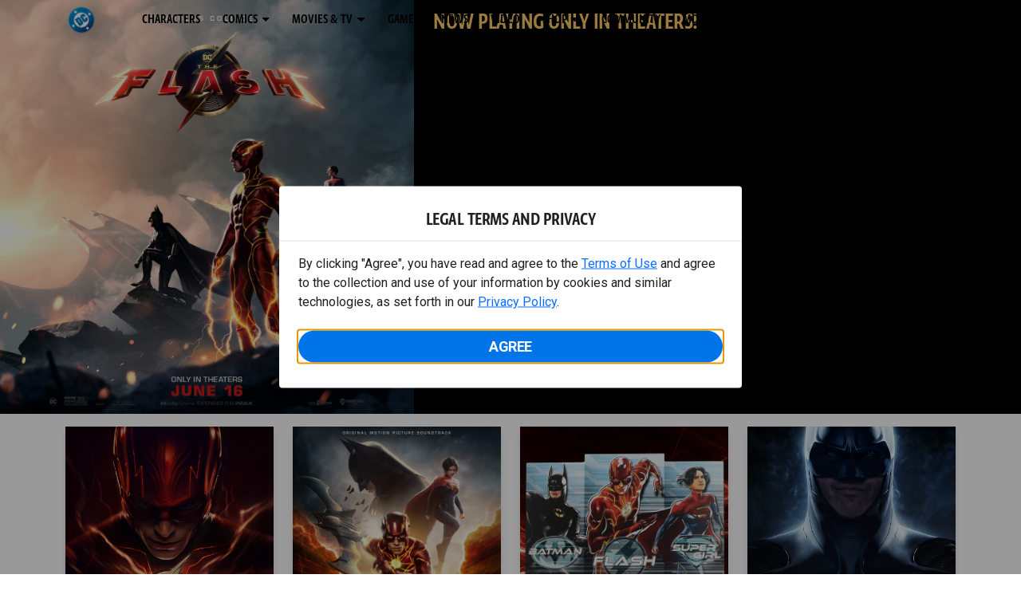

--- FILE ---
content_type: text/html; charset=utf-8
request_url: https://www.dc.com/theflash?showLoginModal=true
body_size: 30309
content:
<!DOCTYPE html><html lang="en-us"><head><meta charSet="utf-8"/><meta name="viewport" content="width=device-width, initial-scale=1, minimum-scale=1, shrink-to-fit=no"/><title>The Flash. Only in Theaters June 16. | Official Hub on DC.com</title><meta property="og:title" content="The Flash. Only in Theaters June 16. | Official Hub on DC.com"/><meta name="twitter:title" content="The Flash. Only in Theaters June 16. | Official Hub on DC.com"/><meta property="og:type" content="website"/><meta property="og:image" content="https://static.dc.com/2022-06/dc-logo-600x600.jpg"/><meta property="og:image:width" content="600"/><meta property="og:image:height" content="600"/><meta property="og:image:alt" content="DC Logo"/><meta name="twitter:image" content="https://static.dc.com/2022-06/dc_logo16x9.png"/><meta name="twitter:image:alt" content="DC Logo"/><meta name="description" content="DC.com - Welcome to the Official Site for DC. DC is home to the world&#x27;s Greatest Super Heroes, including SUPERMAN, BATMAN, WONDER WOMAN, GREEN LANTERN, THE FLASH, AQUAMAN and more."/><meta property="og:description" content="DC.com - Welcome to the Official Site for DC. DC is home to the world&#x27;s Greatest Super Heroes, including SUPERMAN, BATMAN, WONDER WOMAN, GREEN LANTERN, THE FLASH, AQUAMAN and more."/><meta name="twitter:description" content="DC.com - Welcome to the Official Site for DC. DC is home to the world&#x27;s Greatest Super Heroes, including SUPERMAN, BATMAN, WONDER WOMAN, GREEN LANTERN, THE FLASH, AQUAMAN and more."/><meta property="og:url" content="https://www.dc.com/theflash"/><meta name="robots" content="max-image-preview:large"/><link rel="canonical" href="https://www.dc.com/theflash"/><meta property="og:site_name" content="DC"/><meta name="twitter:card" content="summary_large_image"/><meta name="twitter:site" content="@DCComics"/><link rel="icon" type="image/x-icon" href="/favicon.ico"/><meta name="next-head-count" content="22"/><link rel="stylesheet" href="/css/app.css"/><link rel="stylesheet" href="/css/aos.css"/><link rel="stylesheet" data-href="https://fonts.googleapis.com/css2?family=Roboto:ital,wght@0,100;0,300;0,400;0,500;0,700;0,900;1,100;1,300;1,400;1,500;1,700;1,900&amp;display=swap"/><link data-next-font="" rel="preconnect" href="/" crossorigin="anonymous"/><link rel="preload" href="https://d1mgq2hv32qvw2.cloudfront.net/dc/_next/static/css/d0911cf13b001e0d.css" as="style"/><link rel="stylesheet" href="https://d1mgq2hv32qvw2.cloudfront.net/dc/_next/static/css/d0911cf13b001e0d.css" data-n-g=""/><noscript data-n-css=""></noscript><script defer="" nomodule="" src="https://d1mgq2hv32qvw2.cloudfront.net/dc/_next/static/chunks/polyfills-42372ed130431b0a.js"></script><script src="/js/ccpa/user-consent.min.js" type="text/javascript" defer="" data-nscript="beforeInteractive"></script><script src="https://d1mgq2hv32qvw2.cloudfront.net/dc/_next/static/chunks/webpack-021d15e91c6765be.js" defer=""></script><script src="https://d1mgq2hv32qvw2.cloudfront.net/dc/_next/static/chunks/framework-add3a3f6d8319c9a.js" defer=""></script><script src="https://d1mgq2hv32qvw2.cloudfront.net/dc/_next/static/chunks/main-4676fb2063024ce8.js" defer=""></script><script src="https://d1mgq2hv32qvw2.cloudfront.net/dc/_next/static/chunks/pages/_app-3b1889b4999f0cd6.js" defer=""></script><script src="https://d1mgq2hv32qvw2.cloudfront.net/dc/_next/static/chunks/89a0d681-b6809f8d766622b5.js" defer=""></script><script src="https://d1mgq2hv32qvw2.cloudfront.net/dc/_next/static/chunks/2f85543a-8e3c1101ddb2b6cc.js" defer=""></script><script src="https://d1mgq2hv32qvw2.cloudfront.net/dc/_next/static/chunks/5615-a325f1d544299b82.js" defer=""></script><script src="https://d1mgq2hv32qvw2.cloudfront.net/dc/_next/static/chunks/9463-4f81e5f238d1cf4f.js" defer=""></script><script src="https://d1mgq2hv32qvw2.cloudfront.net/dc/_next/static/chunks/7611-3c6080f2be59e9b0.js" defer=""></script><script src="https://d1mgq2hv32qvw2.cloudfront.net/dc/_next/static/chunks/5144-5554edb3ae8444b9.js" defer=""></script><script src="https://d1mgq2hv32qvw2.cloudfront.net/dc/_next/static/chunks/7737-d5effc0c8e671a1a.js" defer=""></script><script src="https://d1mgq2hv32qvw2.cloudfront.net/dc/_next/static/chunks/9386-297cd0216ef27000.js" defer=""></script><script src="https://d1mgq2hv32qvw2.cloudfront.net/dc/_next/static/chunks/727-c8e37c87456468a7.js" defer=""></script><script src="https://d1mgq2hv32qvw2.cloudfront.net/dc/_next/static/chunks/2150-50592c595e9a25b0.js" defer=""></script><script src="https://d1mgq2hv32qvw2.cloudfront.net/dc/_next/static/chunks/5205-015b0c7463a89718.js" defer=""></script><script src="https://d1mgq2hv32qvw2.cloudfront.net/dc/_next/static/chunks/pages/theflash-500e4a577166a4c7.js" defer=""></script><script src="https://d1mgq2hv32qvw2.cloudfront.net/dc/_next/static/KFsVEeyPw4kUv-WOhIoDw/_buildManifest.js" defer=""></script><script src="https://d1mgq2hv32qvw2.cloudfront.net/dc/_next/static/KFsVEeyPw4kUv-WOhIoDw/_ssgManifest.js" defer=""></script><style data-styled="" data-styled-version="6.1.13">.ibbozC{overflow-x:hidden;}/*!sc*/
data-styled.g1[id="sc-mv59fp-0"]{content:"ibbozC,"}/*!sc*/
.gXJnMA{background:#000000;}/*!sc*/
data-styled.g2[id="sc-1kgvi68-0"]{content:"hAKiEw,gXJnMA,"}/*!sc*/
.kmKpUH{height:0;-webkit-overflow-scrolling:touch;}/*!sc*/
.kmKpUH.fixed-header{width:100%;}/*!sc*/
.kmKpUH .navContainer{width:100%;}/*!sc*/
@media (max-width:575px){.kmKpUH .nav-item a{padding-left:20px;padding-right:20px;}}/*!sc*/
@media (max-width:575px){.kmKpUH .nav-item:first-child{margin-top:0;}.kmKpUH .nav-item:first-child.secondary-cta a{padding-left:10px;padding-right:10px;}}/*!sc*/
.kmKpUH .mobileIsOpen{height:100%;overflow-y:scroll;align-items:flex-start;}/*!sc*/
data-styled.g4[id="sc-ip1hz2-0"]{content:"kmKpUH,"}/*!sc*/
.inWQdE{-webkit-overflow-scrolling:touch;display:flex;width:100%;margin:0;padding:0;transition:background-color 0.5s ease-in-out;}/*!sc*/
.inWQdE .navbar{display:flex;width:100%;margin:0;padding:0;transition:background-color 0.5s ease-in-out;}/*!sc*/
.inWQdE .navbar ul{display:flex;padding-bottom:0;margin-bottom:0;}/*!sc*/
.inWQdE .navbar .navbar-img{width:100px;float:left;padding-right:1rem;background:none;}/*!sc*/
.inWQdE .navbar .navbar-toggler{border-radius:50%;height:40px;width:40px;padding:0;margin:0.5rem;}/*!sc*/
.inWQdE .navbar .icon-bar{width:22px;transition:all 0.2s;display:block;width:22px;height:2px;border-radius:1px;margin:4px auto;margin-top:4px;}/*!sc*/
.inWQdE .navbar .navbar-toggler .top-bar{transform:rotate(45deg);transform-origin:10% 10%;}/*!sc*/
.inWQdE .navbar .navbar-toggler.open .middle-bar{opacity:0;}/*!sc*/
.inWQdE .navbar .navbar-toggler.open .bottom-bar{transform:rotate(-45deg);transform-origin:10% 90%;}/*!sc*/
.inWQdE .navbar .navbar-toggler.closed .top-bar{transform:rotate(0);}/*!sc*/
.inWQdE .navbar .navbar-toggler.closed .middle-bar{opacity:1;}/*!sc*/
.inWQdE .navbar .navbar-toggler.closed .bottom-bar{transform:rotate(0);}/*!sc*/
.inWQdE .navbar .dropContainer,.inWQdE .navbar .dropdown-menu{border-radius:0;margin-top:0;padding:0;right:0;min-width:fit-content;white-space:initial;left:auto;}/*!sc*/
.inWQdE .navbar .navbar-collapse ul li .nav-link{text-align:center;text-transform:uppercase;}/*!sc*/
.inWQdE .navbar .collapsing .nav-link{padding-right:0;text-transform:uppercase;}/*!sc*/
.inWQdE .navbar .navbar-text{float:left;padding:0.75rem 1.875rem;background:transparent;width:100%;justify-content:space-between;display:inline-flex;flex-direction:row;flex-wrap:nowrap;text-transform:uppercase;}/*!sc*/
.inWQdE .navbar .dropdown-item{padding:0;width:100%;text-align:center;}/*!sc*/
.inWQdE .navbar .navbar-collapse ul li .nav-link{padding:0.5rem;text-transform:uppercase;}/*!sc*/
@media (max-width:991.98px){.inWQdE .navbar{height:auto;}.inWQdE .navbar .dropdown-menu,.inWQdE .navbar .dropContainer{width:100%;border-radius:0;margin-top:0;}.inWQdE .navbar .navbar-nav,.inWQdE .navbar .collapsing .navbar-nav{flex-direction:column-reverse;}.inWQdE .navbar .navbar-collapse ul li .nav-link{padding-right:0;text-transform:uppercase;}.inWQdE .navbar .navbar-nav .dropdown-menu{position:absolute;}.inWQdE .navbar .dropdown-item{letter-spacing:normal;padding:0 0.5rem;width:100%;text-align:center;}.inWQdE .navbar .mobile-nav-button-container{width:100%;}}/*!sc*/
.inWQdE .navbar .show-animated-logo-on-hover .main-logo{display:block;}/*!sc*/
.inWQdE .navbar .show-animated-logo-on-hover .animated-logo{display:none;}/*!sc*/
.inWQdE .navbar .show-animated-logo-on-hover:hover .main-logo{display:none;}/*!sc*/
.inWQdE .navbar .show-animated-logo-on-hover:hover .animated-logo{display:block;}/*!sc*/
data-styled.g5[id="sc-yx3rq-0"]{content:"inWQdE,"}/*!sc*/
.fvYNid.btn-icon-arrow{display:none;}/*!sc*/
data-styled.g6[id="sc-1xjpthi-0"]{content:"fvYNid,"}/*!sc*/
.iwXUtj{display:flex;align-items:center;width:100%;}/*!sc*/
data-styled.g7[id="sc-1gwnyll-0"]{content:"iwXUtj,"}/*!sc*/
.kZeuPT{position:relative;flex-wrap:nowrap;padding:5px;}/*!sc*/
@media (max-width:1200px){.kZeuPT{top:0;}.kZeuPT input[type='search']::-ms-clear{display:none;width:0;height:0;}.kZeuPT input[type='search']::-ms-reveal{display:none;width:0;height:0;}.kZeuPT input[type='search']::-webkit-search-decoration,.kZeuPT input[type='search']::-webkit-search-cancel-button,.kZeuPT input[type='search']::-webkit-search-results-button,.kZeuPT input[type='search']::-webkit-search-results-decoration{display:none;}}/*!sc*/
@media (min-width:1200px){.kZeuPT input{min-width:unset;}}/*!sc*/
data-styled.g8[id="sc-1gwnyll-1"]{content:"kZeuPT,"}/*!sc*/
.jHWQI{margin-left:0px;padding-left:10px;}/*!sc*/
data-styled.g9[id="sc-1gwnyll-2"]{content:"jHWQI,"}/*!sc*/
.dzjeBi{border:unset;padding:unset;background-color:unset;background-size:cover;}/*!sc*/
data-styled.g10[id="sc-1gwnyll-3"]{content:"dzjeBi,"}/*!sc*/
.ZfAtp{width:1.5rem;height:1.5rem;}/*!sc*/
data-styled.g11[id="sc-1gwnyll-4"]{content:"ZfAtp,"}/*!sc*/
.jmJgDJ.initial-img-wrapper{padding-bottom:unset;position:relative;display:inline-block;width:100%;}/*!sc*/
.jmJgDJ.initial-img-wrapper.img-wrapper-override{padding-bottom:0;position:static;}/*!sc*/
.jmJgDJ.lozad[data-loaded='false'],.jmJgDJ.lozad:not([data-loaded]){position:absolute;left:0;}/*!sc*/
@media (max-width:480px){.jmJgDJ{width:100%;}}/*!sc*/
data-styled.g12[id="sc-1yqdqs7-0"]{content:"jmJgDJ,"}/*!sc*/
.kcpCIy{width:100%;word-wrap:break-word;}/*!sc*/
.kcpCIy ul,.kcpCIy li{list-style-position:inside!important;}/*!sc*/
.kcpCIy a{text-transform:inherit;}/*!sc*/
.kcpCIy .read-more{letter-spacing:inherit;font-size:inherit;font-weight:700;}/*!sc*/
.kcpCIy .read-more:hover{text-decoration:underline;}/*!sc*/
.kcpCIy .read-more:focus,.kcpCIy .read-more:focus-visible{font-size:1rem!important;}/*!sc*/
.kcpCIy .collapsible.collapsed{overflow:hidden;display:-webkit-box;-webkit-box-orient:vertical;-webkit-line-clamp:0;}/*!sc*/
.kcpCIy .hideButton{display:none;}/*!sc*/
data-styled.g13[id="sc-g8nqnn-1"]{content:"kcpCIy,"}/*!sc*/
.bvoaEb{text-align:inherit;}/*!sc*/
data-styled.g14[id="sc-g8nqnn-0"]{content:"bvoaEb,"}/*!sc*/
.kMSzWc{--col-width:calc(100% / 4);}/*!sc*/
@media (max-width:575px){.kMSzWc{--col-width:calc(100% / 1);}}/*!sc*/
@media (min-width:576px) and (max-width:1024px){.kMSzWc{--col-width:calc(100% / 2);}}/*!sc*/
.kMSzWc.fixed-height{height:100%;overflow-y:auto;overflow-x:hidden;}/*!sc*/
@media (max-width:991.98px){.kMSzWc.fixed-height{height:320px;}}/*!sc*/
.kMSzWc .col-custom{flex:0 0 var(--col-width);max-width:var(--col-width);}/*!sc*/
.kMSzWc .col{margin-bottom:15px;}/*!sc*/
.kMSzWc .title-break-word{overflow-wrap:break-word;}/*!sc*/
data-styled.g15[id="sc-1q6k1vi-0"]{content:"kMSzWc,"}/*!sc*/
.hQHxbg{position:relative;}/*!sc*/
.hQHxbg>*{text-decoration:none!important;}/*!sc*/
.hQHxbg.card-container{outline:none;border:3px solid transparent;width:100%;text-align:initial;}/*!sc*/
.hQHxbg.card-container .card-border{position:relative;display:flex;flex-direction:column;width:100%;height:100%;}/*!sc*/
.hQHxbg.card-container .card-content .play-button::before{content:'';position:absolute;z-index:1;top:50%;left:50%;transform:translate(-50%,-50%);width:2.5rem;height:2.5rem;background-color:#0f0e13b3;border-radius:50%;}/*!sc*/
.hQHxbg.card-container .card-content .play-button::after{content:'';position:absolute;z-index:2;top:50%;left:50%;transform:translate(-30%,-50%);border-style:solid;border-color:transparent transparent transparent #f6f6f6;border-width:0.5625rem 0 0.5625rem 0.75rem;box-sizing:border-box;}/*!sc*/
.hQHxbg.card-container .card-play-button{z-index:500;cursor:pointer;border:none;background:transparent;}/*!sc*/
.hQHxbg.card-container .card-play-icon{background:transparent;}/*!sc*/
.hQHxbg.card-container .code-block-variant{width:100%;}/*!sc*/
.hQHxbg.card-container .card-image{position:relative;}/*!sc*/
.hQHxbg.card-container .card-content{position:relative;}/*!sc*/
.hQHxbg.card-container .card-content .initial-img-wrapper{padding-bottom:0px!important;}/*!sc*/
.hQHxbg.card-container .card-content>picture{width:100%;}/*!sc*/
.hQHxbg.card-container .card-image-button{z-index:1;}/*!sc*/
.hQHxbg.card-container .card-image-content,.hQHxbg.card-container .card-metadata-content{width:100%;height:100%;position:relative;display:flex;flex-direction:column;align-content:flex-end;align-items:flex-start;justify-content:flex-start;}/*!sc*/
.hQHxbg.card-container .card-image-content{width:100%;height:100%;bottom:0;position:absolute;}/*!sc*/
.hQHxbg.card-container .card-metadata-info{width:100%;height:100%;display:flex;flex-direction:column;justify-content:center;padding:0.5em 0.5em;}/*!sc*/
.hQHxbg.card-container .card-metadata-main-info{width:calc(100% - 4px);display:flex;flex-direction:column;justify-content:center;margin:2px;}/*!sc*/
.hQHxbg.card-container .card-superscript{margin-bottom:5px;}/*!sc*/
.hQHxbg.card-container .card-cta,.hQHxbg.card-container .card-buttons-container{display:flex;align-self:start;z-index:4;flex-direction:row;}/*!sc*/
.hQHxbg.card-container .card-buttons-container{display:flex;flex-wrap:wrap;gap:8px;justify-content:flex-start;}/*!sc*/
.hQHxbg.card-container .card-buttons-container>a{flex:1 0 auto;max-width:100%;min-width:0;white-space:normal;overflow-wrap:break-word;word-break:break-word;text-align:center;}/*!sc*/
.hQHxbg.card-container .card-buttons-container.wrap{flex-direction:column;}/*!sc*/
.hQHxbg.card-container .card-buttons-container.wrap>a{flex-basis:100%;width:100%;}/*!sc*/
@media (max-width:360px){.hQHxbg.card-container .card-buttons-container{flex-direction:column;}.hQHxbg.card-container .card-buttons-container>a{flex-basis:100%;width:100%;}}/*!sc*/
.hQHxbg.card-container .card-play-icon{bottom:0;width:20%;max-width:80px;min-width:30px;height:auto;}/*!sc*/
.hQHxbg.card-container .card-play-button{max-width:80px;min-width:30px;width:10%;}/*!sc*/
.hQHxbg.card-container .card-play-button-link{width:100%;margin:0 0 1em 1em;position:absolute;bottom:0;text-align:left;}/*!sc*/
.hQHxbg.card-container .card-now-playing{width:100%;height:100%;display:flex;align-items:center;justify-content:center;align-content:center;flex-wrap:wrap;}/*!sc*/
.hQHxbg.actionable-card:hover{cursor:pointer;}/*!sc*/
.hQHxbg.card-container-default .card-content .card-metadata-content .card-metadata .card-metadata-info,.hQHxbg.card-container-default .card-content .card-metadata-content .card-metadata .card-metadata-main-info{justify-content:start;}/*!sc*/
.hQHxbg.card-container-default .card-content .card-metadata-content .card-metadata .card-metadata-info .card-cta,.hQHxbg.card-container-default .card-content .card-metadata-content .card-metadata .card-metadata-main-info .card-cta{margin-top:auto;}/*!sc*/
.hQHxbg.card-container:focus-within{outline:none;}/*!sc*/
.hQHxbg .card-button{position:absolute;font-size:0;z-index:3;top:0;right:0;bottom:0;left:0;}/*!sc*/
.hQHxbg .card-title{position:relative;}/*!sc*/
.hQHxbg .red-line-block{display:none;}/*!sc*/
.hQHxbg .usePointer{cursor:pointer;}/*!sc*/
.hQHxbg .defaultPointer{cursor:default;}/*!sc*/
.hQHxbg.card-container-default .slanted-img-shadow .card-metadata-content{min-height:265px;}/*!sc*/
.hQHxbg.card-container-default .slanted-img-shadow .card-image{min-height:285px;}/*!sc*/
.hQHxbg.card-container-default .slanted-img-shadow .card-image img{-webkit-clip-path:polygon(0 0,100% 0,100% 88%,0 99%);clip-path:polygon(0 0,100% 0,100% 88%,0 99%);max-height:17.8125rem;-o-object-fit:cover;object-fit:cover;height:100%;position:top;}/*!sc*/
.hQHxbg.card-container-default .slanted-img-shadow .card-content .card-metadata-content .card-metadata{display:flex;align-content:center;}/*!sc*/
.hQHxbg.card-container-default .slanted-img-shadow .card-content .card-metadata-content .card-metadata .card-metadata-info,.hQHxbg.card-container-default .slanted-img-shadow .card-content .card-metadata-content .card-metadata .card-metadata-main-info{justify-content:center;}/*!sc*/
.hQHxbg.card-container-default .slanted-img-shadow .card-content .card-metadata-content .card-metadata .card-metadata-info .card-cta,.hQHxbg.card-container-default .slanted-img-shadow .card-content .card-metadata-content .card-metadata .card-metadata-main-info .card-cta{margin-bottom:1rem;}/*!sc*/
.hQHxbg .card-secondary-image{max-width:100px;margin-bottom:7px;}/*!sc*/
.hQHxbg .img-left .card-metadata-container,.hQHxbg .img-right .card-metadata-container{flex-grow:1;}/*!sc*/
.hQHxbg .img-left .card-metadata-content .card-metadata .card-secondary-image,.hQHxbg .img-right .card-metadata-content .card-metadata .card-secondary-image{margin-bottom:7px;margin-top:-7px;}/*!sc*/
data-styled.g16[id="sc-s7bz8o-0"]{content:"hQHxbg,"}/*!sc*/
.cOIxau .content-tray-carousel{margin-top:30px;padding-bottom:1.688rem;}/*!sc*/
@media (max-width:570px){.cOIxau .content-tray-carousel .content-tray-slider-remove-swipe{transform:translate3d(0,0,0)!important;margin:auto;}}/*!sc*/
.cOIxau .topArrowsCarousel .content-tray-carousel{margin-top:1.5rem;}/*!sc*/
.cOIxau .collection-content{position:relative;margin-left:40px;margin-right:40px;}/*!sc*/
.cOIxau .collection-content.topArrowsCarousel.noTitleSection{padding-top:4.5rem;}/*!sc*/
.cOIxau .collection-content.topArrowsCarousel.noTitleSection .content-tray-carousel{margin-top:0px!important;}/*!sc*/
@media (max-width:575px){.cOIxau .collection-content{margin-left:0;margin-right:0;}}/*!sc*/
.cOIxau .content-tray-button-group{top:0;}/*!sc*/
.cOIxau .content-tray-item .card-container-shadow.card-container-default img{border:none;}/*!sc*/
.cOIxau .content-tray-dots{position:inherit;}/*!sc*/
.cOIxau .no-select,.cOIxau .content-tray-item img{-webkit-user-select:none;-khtml-user-select:none;-moz-user-select:none;-o-user-select:none;user-select:none;-webkit-user-drag:none;-khtml-user-drag:none;-moz-user-drag:none;-o-user-drag:none;user-drag:none;}/*!sc*/
.cOIxau .title-ellipsis{overflow:hidden;display:-webkit-box;-webkit-line-clamp:2;-webkit-box-orient:vertical;font-size:1rem;}/*!sc*/
data-styled.g17[id="sc-wn3gdw-1"]{content:"cOIxau,"}/*!sc*/
.kWdNJk.tray-next{top:50%;right:-65px;padding:0;position:absolute;}/*!sc*/
data-styled.g18[id="sc-1fq0dfr-1"]{content:"kWdNJk,"}/*!sc*/
.hXSAWx.tray-previous{top:50%;left:-65px;padding:0;position:absolute;}/*!sc*/
data-styled.g19[id="sc-1fq0dfr-0"]{content:"hXSAWx,"}/*!sc*/
.gJiMHn.carousel{overflow:hidden;height:auto;}/*!sc*/
.gJiMHn.carousel .carousel-control-next,.gJiMHn.carousel .carousel-control-prev{width:7%;}/*!sc*/
.gJiMHn.carousel .carousel-control-next{min-width:40px;}/*!sc*/
.gJiMHn.carousel .carousel-control-next .carousel-control-next-icon{background-image:url("data:image/svg+xml,%3Csvg xmlns='http://www.w3.org/2000/svg' viewBox='0 0 448 512'%3E%3Cpath fill='%23E1D6FF' d='M207.029 381.476L12.686 187.132c-9.373-9.373-9.373-24.569 0-33.941l22.667-22.667c9.357-9.357 24.522-9.375 33.901-.04L224 284.505l154.745-154.021c9.379-9.335 24.544-9.317 33.901.04l22.667 22.667c9.373 9.373 9.373 24.569 0 33.941L240.971 381.476c-9.373 9.372-24.569 9.372-33.942 0z' %3E%3C/path%3E%3C/svg%3E");transform:rotate(270deg);}/*!sc*/
.gJiMHn.carousel .carousel-control-prev{min-width:30px;}/*!sc*/
.gJiMHn.carousel .carousel-control-prev .carousel-control-prev-icon{background-image:url("data:image/svg+xml,%3Csvg xmlns='http://www.w3.org/2000/svg' viewBox='0 0 448 512'%3E%3Cpath fill='%23E1D6FF' d='M207.029 381.476L12.686 187.132c-9.373-9.373-9.373-24.569 0-33.941l22.667-22.667c9.357-9.357 24.522-9.375 33.901-.04L224 284.505l154.745-154.021c9.379-9.335 24.544-9.317 33.901.04l22.667 22.667c9.373 9.373 9.373 24.569 0 33.941L240.971 381.476c-9.373 9.372-24.569 9.372-33.942 0z' %3E%3C/path%3E%3C/svg%3E");transform:rotate(90deg);}/*!sc*/
.gJiMHn.carousel .carousel-indicators button{width:10px;height:10px;border-radius:100%;}/*!sc*/
.gJiMHn.carousel .carousel-indicators button:not(.active){opacity:25%;}/*!sc*/
.gJiMHn.carousel .active.carousel-item-start,.gJiMHn.carousel .carousel-item-prev:not(.carousel-item-end){transform:translateX(-100%)!important;}/*!sc*/
.gJiMHn.carousel .active.carousel-item-end,.gJiMHn.carousel .carousel-item-next:not(.carousel-item-start){transform:translateX(100%)!important;}/*!sc*/
.gJiMHn.carousel .carousel-item-next:not(.carousel-item-start){transform:none;}/*!sc*/
.gJiMHn.carousel .carousel-item-prev:not(.carousel-item-end){transform:none;}/*!sc*/
data-styled.g20[id="sc-ouo8ew-0"]{content:"gJiMHn,"}/*!sc*/
.dgGAXr.variant-e{position:relative;width:100%;max-height:100%;height:100%;min-height:60vh;background-image:linear-gradient(to left, rgba(0, 0, 0, 0.1), rgba(0, 0, 0, 0.8)),url("https://static.dc.com/2023-05/flash_hub_carCar_flash_3x1b.jpg?w=2400");background-repeat:no-repeat;background-size:cover;background-position:center;}/*!sc*/
@media (max-width: 575.98px){.dgGAXr.variant-e{background-image:linear-gradient(to left, rgba(0, 0, 0, 0.1), rgba(0, 0, 0, 0.8)),url("https://static.dc.com/2023-05/flash_hub_carCar_flash_4x3b.jpg?w=480");}}/*!sc*/
@media (min-width: 576px) and (max-width: 991.98px){.dgGAXr.variant-e{background-image:linear-gradient(to left, rgba(0, 0, 0, 0.1), rgba(0, 0, 0, 0.8)),url("https://static.dc.com/2023-05/flash_hub_carCar_flash_3x1b.jpg?w=960");}}/*!sc*/
.dgGAXr.variant-e .hero-module-container-content{height:inherit;max-height:100%;width:inherit;display:flex;flex-direction:column;padding:unset;letter-spacing:unset;color:unset;}/*!sc*/
@media (max-width:992px){.dgGAXr.variant-e .hero-module-container-content{align-items:inherit;}}/*!sc*/
.dgGAXr.variant-e .hero-module-container-content .hero-text{text-transform:none;}/*!sc*/
.dgGAXr.variant-e .hero-module-link-background{position:absolute!important;height:100%!important;width:100%!important;top:0;left:0;z-index:1;}/*!sc*/
.dgGAXr.variant-e .hero-content-container{display:flex;flex-direction:column;margin:0 auto;width:100%;}/*!sc*/
@media (min-width:576px){.dgGAXr.variant-e .hero-content-container{max-width:540px;}}/*!sc*/
@media (min-width:768px){.dgGAXr.variant-e .hero-content-container{max-width:720px;}}/*!sc*/
@media (min-width:992px){.dgGAXr.variant-e .hero-content-container{max-width:960px;}}/*!sc*/
@media (min-width:1200px){.dgGAXr.variant-e .hero-content-container{max-width:1140px;}}/*!sc*/
@media (min-width:1400px){.dgGAXr.variant-e .hero-content-container{max-width:1320px;}}/*!sc*/
.dgGAXr.variant-e .hero-content{display:flex;flex-direction:column;position:inherit;padding:0.75rem;max-width:100%;overflow:inherit;}/*!sc*/
@media (min-width:768px){.dgGAXr.variant-e .hero-content{padding:3rem;max-width:50%;}}/*!sc*/
.dgGAXr.variant-e .hero-content::-webkit-scrollbar{width:8px;}/*!sc*/
.dgGAXr.variant-e .hero-content::-webkit-scrollbar-track{background:none;}/*!sc*/
.dgGAXr.variant-e .hero-content::-webkit-scrollbar-thumb{background:var(--webkit-scrollbar-thumb);border-radius:10px;}/*!sc*/
.dgGAXr.variant-e .hero-content::-webkit-scrollbar-thumb:hover{background:var(--webkit-scrollbar-thumb-hover);}/*!sc*/
.dgGAXr.variant-e .hero-text-container{display:flex;flex-direction:column;align-items:flex-start;}/*!sc*/
@media (min-width:768px){.dgGAXr.variant-e .hero-text-container{flex:1 0 0%;width:100%;justify-content:space-between;align-items:flex-start;}}/*!sc*/
.dgGAXr.variant-e .has-superscript .hero-promo{margin-bottom:initial;}/*!sc*/
.dgGAXr.variant-e .hero-promo{border-radius:2px;max-width:100%;text-align:center;text-transform:uppercase;margin-bottom:0.9375rem;padding:0.375rem 0.5625rem;}/*!sc*/
@media (min-width:768px){.dgGAXr.variant-e .hero-promo{margin-bottom:0.75rem;padding:0.375rem;}}/*!sc*/
.dgGAXr.variant-e .hero-superscript{text-transform:uppercase;margin:0.625rem 0;}/*!sc*/
.dgGAXr.variant-e .hero-subtitle{margin-top:1rem;}/*!sc*/
.dgGAXr.variant-e .hero-subtitle a{color:inherit;}/*!sc*/
.dgGAXr.variant-e .hero-subtitle a:hover{color:inherit;}/*!sc*/
.dgGAXr.variant-e .hero-subtitle *{margin:0;text-align:center;line-height:0.9375rem;}/*!sc*/
.dgGAXr.variant-e .hero-text,.dgGAXr.variant-e .hero-text *{text-align:center;}/*!sc*/
.dgGAXr.variant-e .hero-button-container,.dgGAXr.variant-e .hero-button-container-new{display:flex;align-items:flex-start;width:100%;}/*!sc*/
.dgGAXr.variant-e .hero-button,.dgGAXr.variant-e .hero-button-container-new a{width:100%;text-transform:uppercase;}/*!sc*/
.dgGAXr.variant-e .hero-button:not(:first-of-type),.dgGAXr.variant-e .hero-button-container-new a:not(:first-of-type){margin-top:0;margin-left:0.625rem;}/*!sc*/
@media (min-width:768px){.dgGAXr.variant-e .hero-button,.dgGAXr.variant-e .hero-button-container-new a{width:auto;}.dgGAXr.variant-e .hero-button:not(:first-of-type),.dgGAXr.variant-e .hero-button-container-new a:not(:first-of-type){margin-left:1.5rem;}}/*!sc*/
.bMvqEl.variant-e{position:relative;width:100%;max-height:100%;height:100%;min-height:60vh;background-image:linear-gradient(to left, rgba(0, 0, 0, 0.1), rgba(0, 0, 0, 0.8)),url("https://static.dc.com/2023-05/flash_hub_carCar_batman_3x1a.jpg?w=2400");background-repeat:no-repeat;background-size:cover;background-position:center;}/*!sc*/
@media (max-width: 575.98px){.bMvqEl.variant-e{background-image:linear-gradient(to left, rgba(0, 0, 0, 0.1), rgba(0, 0, 0, 0.8)),url("https://static.dc.com/2023-05/flash_hub_carCar_batman_4x3a.jpg?w=480");}}/*!sc*/
@media (min-width: 576px) and (max-width: 991.98px){.bMvqEl.variant-e{background-image:linear-gradient(to left, rgba(0, 0, 0, 0.1), rgba(0, 0, 0, 0.8)),url("https://static.dc.com/2023-05/flash_hub_carCar_batman_3x1a.jpg?w=960");}}/*!sc*/
.bMvqEl.variant-e .hero-module-container-content{height:inherit;max-height:100%;width:inherit;display:flex;flex-direction:column;padding:unset;letter-spacing:unset;color:unset;}/*!sc*/
@media (max-width:992px){.bMvqEl.variant-e .hero-module-container-content{align-items:inherit;}}/*!sc*/
.bMvqEl.variant-e .hero-module-container-content .hero-text{text-transform:none;}/*!sc*/
.bMvqEl.variant-e .hero-module-link-background{position:absolute!important;height:100%!important;width:100%!important;top:0;left:0;z-index:1;}/*!sc*/
.bMvqEl.variant-e .hero-content-container{display:flex;flex-direction:column;margin:0 auto;width:100%;}/*!sc*/
@media (min-width:576px){.bMvqEl.variant-e .hero-content-container{max-width:540px;}}/*!sc*/
@media (min-width:768px){.bMvqEl.variant-e .hero-content-container{max-width:720px;}}/*!sc*/
@media (min-width:992px){.bMvqEl.variant-e .hero-content-container{max-width:960px;}}/*!sc*/
@media (min-width:1200px){.bMvqEl.variant-e .hero-content-container{max-width:1140px;}}/*!sc*/
@media (min-width:1400px){.bMvqEl.variant-e .hero-content-container{max-width:1320px;}}/*!sc*/
.bMvqEl.variant-e .hero-content{display:flex;flex-direction:column;position:inherit;padding:0.75rem;max-width:100%;overflow:inherit;}/*!sc*/
@media (min-width:768px){.bMvqEl.variant-e .hero-content{padding:3rem;max-width:50%;}}/*!sc*/
.bMvqEl.variant-e .hero-content::-webkit-scrollbar{width:8px;}/*!sc*/
.bMvqEl.variant-e .hero-content::-webkit-scrollbar-track{background:none;}/*!sc*/
.bMvqEl.variant-e .hero-content::-webkit-scrollbar-thumb{background:var(--webkit-scrollbar-thumb);border-radius:10px;}/*!sc*/
.bMvqEl.variant-e .hero-content::-webkit-scrollbar-thumb:hover{background:var(--webkit-scrollbar-thumb-hover);}/*!sc*/
.bMvqEl.variant-e .hero-text-container{display:flex;flex-direction:column;align-items:flex-start;}/*!sc*/
@media (min-width:768px){.bMvqEl.variant-e .hero-text-container{flex:1 0 0%;width:100%;justify-content:space-between;align-items:flex-start;}}/*!sc*/
.bMvqEl.variant-e .has-superscript .hero-promo{margin-bottom:initial;}/*!sc*/
.bMvqEl.variant-e .hero-promo{border-radius:2px;max-width:100%;text-align:center;text-transform:uppercase;margin-bottom:0.9375rem;padding:0.375rem 0.5625rem;}/*!sc*/
@media (min-width:768px){.bMvqEl.variant-e .hero-promo{margin-bottom:0.75rem;padding:0.375rem;}}/*!sc*/
.bMvqEl.variant-e .hero-superscript{text-transform:uppercase;margin:0.625rem 0;}/*!sc*/
.bMvqEl.variant-e .hero-subtitle{margin-top:1rem;}/*!sc*/
.bMvqEl.variant-e .hero-subtitle a{color:inherit;}/*!sc*/
.bMvqEl.variant-e .hero-subtitle a:hover{color:inherit;}/*!sc*/
.bMvqEl.variant-e .hero-subtitle *{margin:0;text-align:center;line-height:0.9375rem;}/*!sc*/
.bMvqEl.variant-e .hero-text,.bMvqEl.variant-e .hero-text *{text-align:center;}/*!sc*/
.bMvqEl.variant-e .hero-button-container,.bMvqEl.variant-e .hero-button-container-new{display:flex;align-items:flex-start;width:100%;}/*!sc*/
.bMvqEl.variant-e .hero-button,.bMvqEl.variant-e .hero-button-container-new a{width:100%;text-transform:uppercase;}/*!sc*/
.bMvqEl.variant-e .hero-button:not(:first-of-type),.bMvqEl.variant-e .hero-button-container-new a:not(:first-of-type){margin-top:0;margin-left:0.625rem;}/*!sc*/
@media (min-width:768px){.bMvqEl.variant-e .hero-button,.bMvqEl.variant-e .hero-button-container-new a{width:auto;}.bMvqEl.variant-e .hero-button:not(:first-of-type),.bMvqEl.variant-e .hero-button-container-new a:not(:first-of-type){margin-left:1.5rem;}}/*!sc*/
.caMgVB.variant-e{position:relative;width:100%;max-height:100%;height:100%;min-height:60vh;background-image:linear-gradient(to left, rgba(0, 0, 0, 0.1), rgba(0, 0, 0, 0.8)),url("https://static.dc.com/2023-05/flash_hub_carCar_supergirl_3x1a.jpg?w=2400");background-repeat:no-repeat;background-size:cover;background-position:center;}/*!sc*/
@media (max-width: 575.98px){.caMgVB.variant-e{background-image:linear-gradient(to left, rgba(0, 0, 0, 0.1), rgba(0, 0, 0, 0.8)),url("https://static.dc.com/2023-05/flash_hub_carCar_supergirl_4x3a.jpg?w=480");}}/*!sc*/
@media (min-width: 576px) and (max-width: 991.98px){.caMgVB.variant-e{background-image:linear-gradient(to left, rgba(0, 0, 0, 0.1), rgba(0, 0, 0, 0.8)),url("https://static.dc.com/2023-05/flash_hub_carCar_supergirl_3x1a.jpg?w=960");}}/*!sc*/
.caMgVB.variant-e .hero-module-container-content{height:inherit;max-height:100%;width:inherit;display:flex;flex-direction:column;padding:unset;letter-spacing:unset;color:unset;}/*!sc*/
@media (max-width:992px){.caMgVB.variant-e .hero-module-container-content{align-items:inherit;}}/*!sc*/
.caMgVB.variant-e .hero-module-container-content .hero-text{text-transform:none;}/*!sc*/
.caMgVB.variant-e .hero-module-link-background{position:absolute!important;height:100%!important;width:100%!important;top:0;left:0;z-index:1;}/*!sc*/
.caMgVB.variant-e .hero-content-container{display:flex;flex-direction:column;margin:0 auto;width:100%;}/*!sc*/
@media (min-width:576px){.caMgVB.variant-e .hero-content-container{max-width:540px;}}/*!sc*/
@media (min-width:768px){.caMgVB.variant-e .hero-content-container{max-width:720px;}}/*!sc*/
@media (min-width:992px){.caMgVB.variant-e .hero-content-container{max-width:960px;}}/*!sc*/
@media (min-width:1200px){.caMgVB.variant-e .hero-content-container{max-width:1140px;}}/*!sc*/
@media (min-width:1400px){.caMgVB.variant-e .hero-content-container{max-width:1320px;}}/*!sc*/
.caMgVB.variant-e .hero-content{display:flex;flex-direction:column;position:inherit;padding:0.75rem;max-width:100%;overflow:inherit;}/*!sc*/
@media (min-width:768px){.caMgVB.variant-e .hero-content{padding:3rem;max-width:50%;}}/*!sc*/
.caMgVB.variant-e .hero-content::-webkit-scrollbar{width:8px;}/*!sc*/
.caMgVB.variant-e .hero-content::-webkit-scrollbar-track{background:none;}/*!sc*/
.caMgVB.variant-e .hero-content::-webkit-scrollbar-thumb{background:var(--webkit-scrollbar-thumb);border-radius:10px;}/*!sc*/
.caMgVB.variant-e .hero-content::-webkit-scrollbar-thumb:hover{background:var(--webkit-scrollbar-thumb-hover);}/*!sc*/
.caMgVB.variant-e .hero-text-container{display:flex;flex-direction:column;align-items:flex-start;}/*!sc*/
@media (min-width:768px){.caMgVB.variant-e .hero-text-container{flex:1 0 0%;width:100%;justify-content:space-between;align-items:flex-start;}}/*!sc*/
.caMgVB.variant-e .has-superscript .hero-promo{margin-bottom:initial;}/*!sc*/
.caMgVB.variant-e .hero-promo{border-radius:2px;max-width:100%;text-align:center;text-transform:uppercase;margin-bottom:0.9375rem;padding:0.375rem 0.5625rem;}/*!sc*/
@media (min-width:768px){.caMgVB.variant-e .hero-promo{margin-bottom:0.75rem;padding:0.375rem;}}/*!sc*/
.caMgVB.variant-e .hero-superscript{text-transform:uppercase;margin:0.625rem 0;}/*!sc*/
.caMgVB.variant-e .hero-subtitle{margin-top:1rem;}/*!sc*/
.caMgVB.variant-e .hero-subtitle a{color:inherit;}/*!sc*/
.caMgVB.variant-e .hero-subtitle a:hover{color:inherit;}/*!sc*/
.caMgVB.variant-e .hero-subtitle *{margin:0;text-align:center;line-height:0.9375rem;}/*!sc*/
.caMgVB.variant-e .hero-text,.caMgVB.variant-e .hero-text *{text-align:center;}/*!sc*/
.caMgVB.variant-e .hero-button-container,.caMgVB.variant-e .hero-button-container-new{display:flex;align-items:flex-start;width:100%;}/*!sc*/
.caMgVB.variant-e .hero-button,.caMgVB.variant-e .hero-button-container-new a{width:100%;text-transform:uppercase;}/*!sc*/
.caMgVB.variant-e .hero-button:not(:first-of-type),.caMgVB.variant-e .hero-button-container-new a:not(:first-of-type){margin-top:0;margin-left:0.625rem;}/*!sc*/
@media (min-width:768px){.caMgVB.variant-e .hero-button,.caMgVB.variant-e .hero-button-container-new a{width:auto;}.caMgVB.variant-e .hero-button:not(:first-of-type),.caMgVB.variant-e .hero-button-container-new a:not(:first-of-type){margin-left:1.5rem;}}/*!sc*/
data-styled.g21[id="sc-1mwj3zd-0"]{content:"dgGAXr,bMvqEl,caMgVB,"}/*!sc*/
.cSOYoH{pointer-events:none;}/*!sc*/
.cSOYoH a{pointer-events:auto;}/*!sc*/
data-styled.g22[id="sc-16s5l7-1"]{content:"cSOYoH,"}/*!sc*/
.jJyxTQ{z-index:2;position:relative;}/*!sc*/
.jJyxTQ .red-line .card-container.img-left-container .red-line-block,.jJyxTQ .red-line .card-container.img-right-container .red-line-block{display:none;}/*!sc*/
data-styled.g23[id="sc-16s5l7-0"]{content:"jJyxTQ,"}/*!sc*/
.cqYpDX{z-index:1;position:relative;}/*!sc*/
.cqYpDX .btn-link{font-size:0.8rem;}/*!sc*/
.cqYpDX .btn-legal{text-transform:none;}/*!sc*/
.cqYpDX .legal{text-transform:none;padding:0.55em 1.5em 0.5em;margin:0 0 0.25rem;line-height:2;}/*!sc*/
.cqYpDX .legal >div{line-height:1.375rem;padding-bottom:12px;}/*!sc*/
.cqYpDX .footer-logo{justify-content:center;display:flex;padding-top:30px;padding-bottom:0.75rem;}/*!sc*/
data-styled.g24[id="sc-1lm6p4u-0"]{content:"cqYpDX,"}/*!sc*/
</style><link rel="stylesheet" href="https://fonts.googleapis.com/css2?family=Roboto:ital,wght@0,100;0,300;0,400;0,500;0,700;0,900;1,100;1,300;1,400;1,500;1,700;1,900&display=swap"/></head><body><div id="__next"><article id="page160" class="sc-mv59fp-0 ibbozC w-100 min-vh-100 page"><section id="page160-band12466" class="band sc-1kgvi68-0 hAKiEw"><div class="container"><div class="sc-9yqi7r-0 drgLtr row d-flex" data-testid="layoutTest"><div class="sc-1que0jb-0 d-flex flex-column col-xs col-lg-12 align-items-start justify-content-start" color="none" data-testid="columnTest"><div id="page160-band12466-Header12467" data-testid="header-container" class="sc-ip1hz2-0 kmKpUH fixed-header"><div class="w-100"><div class="navbar justify-content-between header fixed-top mobileIsClosed searchIsClosed"><div class="container d-none d-sm-flex"><div class="justify-content-end d-none d-sm-flex navContainer"><div direction="horizontal" class="sc-yx3rq-0 inWQdE"><nav id="page160-band12466-Header12467-NavigationBar-default" aria-label="default main menu" class="navbar navbar navbar-expand-xl"><div class="container-fluid"><a href="/" data-testid="main-nav-logo" class="navbar-brand navbar-brand"><img class="DC Logo main-logo" src="https://static.dc.com/2024-08/dc-logo-313x313.svg" alt="DC Logo" loading="lazy"/></a><button aria-label="Toggle navigation" type="button" data-testid="main-nav-toggle" class="closed navbar-toggler"><span class="icon-bar top-bar"></span><span class="icon-bar middle-bar"></span><span class="icon-bar bottom-bar"></span></button><div class="collapse navbar-collapse"><ul class="mr-auto navbar-nav"><li class="nav-item"><a href="/characters" target="_top" class="nav-link nav-link"><span class="nav-link-text">CHARACTERS</span></a></li><li class="dropdown nav-item"><a aria-label="COMICS menu options" aria-haspopup="true" href="#" class="dropdown-toggle nav-link" aria-expanded="false">COMICS</a><div tabindex="-1" role="menu" aria-hidden="true" class="dropdown-menu" data-bs-popper="static"><div class="subnav-container"><a href="/comics" target="_top" tabindex="0" role="menuitem" class="dropContainer dropdown-item"><div class="navbar-text">LATEST COMICS</div></a><a href="https://www.dcuniverseinfinite.com/go" target="_top" tabindex="0" role="menuitem" class="dropContainer dropdown-item"><div class="navbar-text">DC GO!</div></a><a href="https://www.dcuniverseinfinite.com/" target="_top" tabindex="0" role="menuitem" class="dropContainer dropdown-item"><div class="navbar-text">DC UNIVERSE INFINITE</div></a><a href="https://www.dcuniverseinfinite.com/browse/comics?sort=eyJkZWZhdWx0Ijp0cnVlLCJkaXJlY3Rpb24iOiJkZXNjIiwiZmllbGQiOiJjcmVhdGVkX29uIn0%3D&amp;category=W3siZG9jdW1lbnRUeXBlIjoiY29sbGVjdGlvbiIsImtleSI6InNlYXJjaC1icm93c2UtdHlwZSIsInZhbHVlIjoidG9wLXN0b3J5LWFyY3MifV0%3D" target="_top" tabindex="0" role="menuitem" class="dropContainer dropdown-item"><div class="navbar-text">TOP STORYLINES</div></a><a href="https://www.dcuniverseinfinite.com/browse/comics?sort=eyJkZWZhdWx0Ijp0cnVlLCJkaXJlY3Rpb24iOiJkZXNjIiwiZmllbGQiOiJjcmVhdGVkX29uIn0%3D&amp;category=W3siZG9jdW1lbnRUeXBlIjoiY29sbGVjdGlvbiIsImtleSI6InNlYXJjaC1icm93c2UtdHlwZSIsInZhbHVlIjoic2hvd2Nhc2UifV0%3D&amp;page=2&amp;series" target="_top" tabindex="0" role="menuitem" class="dropContainer dropdown-item"><div class="navbar-text">SHOWCASE COLLECTIONS</div></a><a href="/ComicShopLocator" target="_top" tabindex="0" role="menuitem" class="dropContainer dropdown-item"><div class="navbar-text">COMIC SHOP LOCATOR</div></a><a href="https://subscriptions.dccomics.com/" target="_top" tabindex="0" role="menuitem" class="dropContainer dropdown-item"><div class="navbar-text">PRINT SUBSCRIPTIONS</div></a></div></div></li><li class="dropdown nav-item"><a aria-label="MOVIES &amp; TV menu options" aria-haspopup="true" href="#" class="dropdown-toggle nav-link" aria-expanded="false">MOVIES &amp; TV</a><div tabindex="-1" role="menu" aria-hidden="true" class="dropdown-menu" data-bs-popper="static"><div class="subnav-container"><a href="/movies" target="_top" tabindex="0" role="menuitem" class="dropContainer dropdown-item"><div class="navbar-text">DC MOVIES</div></a><a href="/tv" target="_top" tabindex="0" role="menuitem" class="dropContainer dropdown-item"><div class="navbar-text">DC SERIES</div></a><a href="https://www.hbomax.com/channel/dc" target="_blank" tabindex="0" role="menuitem" class="dropContainer dropdown-item"><div class="navbar-text">DC ON HBO MAX</div></a></div></div></li><li class="nav-item"><a href="/games" target="_top" class="nav-link nav-link"><span class="nav-link-text">GAMES</span></a></li><li class="nav-item"><a href="/news" target="_top" class="nav-link nav-link"><span class="nav-link-text">NEWS</span></a></li><li class="nav-item"><a href="/videos" target="_top" class="nav-link nav-link"><span class="nav-link-text">VIDEO</span></a></li><li class="dropdown nav-item"><a aria-label="SHOP menu options" aria-haspopup="true" href="#" class="dropdown-toggle nav-link" aria-expanded="false">SHOP</a><div tabindex="-1" role="menu" aria-hidden="true" class="dropdown-menu" data-bs-popper="static"><div class="subnav-container"><a href="https://shop.dc.com/?utm_source=dc.com&amp;utm_medium=referral&amp;utm_campaign=dc-web-navigation&amp;utm_term=&amp;utm_content=" target="_top" tabindex="0" role="menuitem" class="dropContainer dropdown-item"><div class="navbar-text">DC SHOP</div></a><a href="https://shop.dc.com/collections/new-arrivals" target="_top" tabindex="0" role="menuitem" class="dropContainer dropdown-item"><div class="navbar-text">NEW</div></a><a href="https://shop.dc.com/collections/superman-2025-movie?utm_source=dc.com&amp;utm_medium=referral&amp;utm_campaign=dc-web-navigation&amp;utm_term=&amp;utm_content=" target="_top" tabindex="0" role="menuitem" class="dropContainer dropdown-item"><div class="navbar-text">SHOP SUPERMAN (2025 MOVIE)</div></a><a href="https://shop.dc.com/pages/batman?utm_source=dc.com&amp;utm_medium=referral&amp;utm_campaign=dc-web-navigation&amp;utm_term=&amp;utm_content=" target="_top" tabindex="0" role="menuitem" class="dropContainer dropdown-item"><div class="navbar-text">SHOP BATMAN</div></a><a href="https://shop.dc.com/collections/superman?utm_source=dc.com&amp;utm_medium=referral&amp;utm_campaign=dc-web-navigation&amp;utm_term=&amp;utm_content=" target="_top" tabindex="0" role="menuitem" class="dropContainer dropdown-item"><div class="navbar-text">SHOP SUPERMAN</div></a><a href="https://shop.dc.com/collections/wonder-woman?utm_source=dc.com&amp;utm_medium=referral&amp;utm_campaign=dc-web-navigation&amp;utm_term=&amp;utm_content=" target="_top" tabindex="0" role="menuitem" class="dropContainer dropdown-item"><div class="navbar-text">SHOP WONDER WOMAN</div></a></div></div></li><li class="nav-item"><a href="https://discord.com/servers/dc-official-1253043746090520626" target="_blank" class="nav-link nav-link"><span class="nav-link-text">COMMUNITY</span></a></li><li class="dropdown nav-item"><a aria-label="MORE menu options" aria-haspopup="true" href="#" class="dropdown-toggle nav-link" aria-expanded="false">MORE</a><div tabindex="-1" role="menu" aria-hidden="true" class="dropdown-menu" data-bs-popper="static"><div class="subnav-container"><a href="https://nft.dcuniverse.com/" target="_top" tabindex="0" role="menuitem" class="dropContainer dropdown-item"><div class="navbar-text">DC NFTS</div></a><a href="https://www.dcfandome.com/" target="_top" tabindex="0" role="menuitem" class="dropContainer dropdown-item"><div class="navbar-text">DC FANDOME</div></a><a href="https://multiverse.dc.com/myoriginstory/" target="_top" tabindex="0" role="menuitem" class="dropContainer dropdown-item"><div class="navbar-text">MY DC ORIGIN STORY</div></a></div></div></li><li class="d-none"><a id="signup-default" class="btn btn--primary btn-left btn-lg" href="#" target="_top" role="button" rel="noopener" draggable="false" aria-label="SIGN UP">SIGN UP<span class="btn-icon-section btn-icon-section--after"><span class="sc-1xjpthi-0 fvYNid btn-icon-arrow"></span></span></a><a id="login-default" class="btn btn--primary btn-left btn-lg" href="#" target="_blank" role="button" rel="noopener" draggable="false" aria-label="LOG IN">LOG IN<span class="btn-icon-section btn-icon-section--after"><span class="btn-icon-external"></span></span></a></li></ul></div><div id="page160-band12466-Header12467-NavigationBar-search" class="sc-1gwnyll-0 sc-1gwnyll-1 iwXUtj kZeuPT search-container hide"><div class="sc-1gwnyll-0 sc-1gwnyll-2 iwXUtj jHWQI form-container hide"><button class="sc-1gwnyll-3 sc-1gwnyll-4 dzjeBi ZfAtp action-icon search-icon" tabindex="0" title="Open search" data-interaction="search-open"></button><form role="search" hidden="" class="sc-1gwnyll-0 iwXUtj"><label class="search-input-label" for="page160-band12466-Header12467-NavigationBar-search-q">Search:</label><input id="page160-band12466-Header12467-NavigationBar-search-q" class="search-input" type="search" name="q" title="Search" autoComplete="off" spellcheck="false" placeholder="" data-interaction="search-input" value=""/></form></div></div></div></nav></div><div class="header-button-container"><div class="nav-item"><a id="signup" class="btn btn--primary btn-unset btn-sm" href="#" target="_top" role="button" rel="noopener" draggable="false" aria-label="SIGN UP">SIGN UP<span class="btn-icon-section btn-icon-section--after"><span class="sc-1xjpthi-0 fvYNid btn-icon-arrow"></span></span></a></div><div class="nav-item"><a id="login" class="btn btn--primary btn-unset btn-sm" href="#" target="_blank" role="button" rel="noopener" draggable="false" aria-label="LOG IN">LOG IN<span class="btn-icon-section btn-icon-section--after"><span class="btn-icon-external"></span></span></a></div></div></div></div></div></div></div></div></div></div></section><section id="page160-band291955" class="band sc-1kgvi68-0 gXJnMA"><div class="my-0 py-0 container-fluid p-0"><div class="sc-9yqi7r-0 drgLtr row d-flex" data-testid="layoutTest"><div class="sc-1que0jb-0 d-flex flex-column col-xs col-lg-5 align-items-start justify-content-start" color="none" data-testid="columnTest"><div class="sc-1yqdqs7-0 jmJgDJ initial-img-wrapper"><img id="page160-band291955-Image291956" src="https://static.dc.com/2023-05/TFLSH_INSTA_MAIN_1936x1936_DOM.jpg?w=1200" alt="The Flash - Only in theaters June 16" class="img img-fluid w-100" srcSet="https://static.dc.com/2023-05/TFLSH_INSTA_MAIN_1936x1936_DOM.jpg?w=480 480w, https://static.dc.com/2023-05/TFLSH_INSTA_MAIN_1936x1936_DOM.jpg?w=960 960w, https://static.dc.com/2023-05/TFLSH_INSTA_MAIN_1936x1936_DOM.jpg?w=1200 1200w" sizes="(max-width: 575.98px) 100vw, (min-width: 576px) and (max-width: 991.98px) 41vw, (min-width: 991.98px) and (max-width: 1200px) 41vw, 100vw" height="1936" width="1936" loading="lazy" draggable="false"/></div></div><div class="sc-1que0jb-0 d-flex flex-column col-xs col-lg-7 align-items-start justify-content-start" color="none" data-testid="columnTest"><div data-testid="textContainer" class="sc-g8nqnn-1 kcpCIy rich-text text-container" id="page160-band291955-Text291957"><div class="sc-g8nqnn-0 bvoaEb"><h2><span style="color:#ffcc66;">NOW PLAYING ONLY IN THEATERS!</span></h2>
                        </div></div><div id="page160-band291955-Code291958" class="rich-text"><style> 
                        .rich-text{
                          width: 100%;
                          width: -moz-available;
                          width: -webkit-fill-available;
                          width: stretch;
                        }
                         
                        .video-container {
                          position: relative;
                          padding-bottom: 0%;
                        }
                         
                        .video-container iframe {
                          position: absolute;
                          top: 0;
                          left: 0;
                          width: 100%;
                          height: 100%;
                        }
                           
                        #sycamoress_hboTicketsContainerOuter{
                        height: 55vh;
                         width: 100%;
                        }      
                        </style>
                         
                        <div class="video-container">
                         <div id="sycamoress_hboTicketsContainerOuter">
                                <div id="sycamore_embedFlashticketsContainer"></div>
                            </div>
                            
                        <script src="https://d2zqulwfed01s4.cloudfront.net/us/120/embed/assets/js/jquery-3.4.1.js"></script>
                        <script src="https://d2zqulwfed01s4.cloudfront.net/us/120/embed/assets/js/sycaconst.js"></script>
                        <script>
                        function embeedTicketingHeight(){
                              var ticketingOuterHeight = $(".kpdRWv").height();
                              var ticketingTitleHeight = $("#page160-band291955-Text291957").height();
                              $("#sycamoress_hboTicketsContainerOuter").height(ticketingOuterHeight - ticketingTitleHeight );
                        }
                        $(document).ready(function () {
                              embeedTicketingHeight();
                        });
                        $(window).resize(function(){  
                              embeedTicketingHeight();
                        });
                        </script>
                        </div></div></div></div></div></section><section id="page160-band12482" class="band sc-1kgvi68-0 hAKiEw"><div class="my-3 container"><div class="sc-9yqi7r-0 drgLtr row d-flex" data-testid="layoutTest"><div class="sc-1que0jb-0 d-flex flex-column col-xs col-lg-12 align-items-center justify-content-start" color="none" data-testid="columnTest"><div id="page160-band12482-ContentGrid12487" class="sc-1q6k1vi-0 kMSzWc container-fluid px-0 content-grid col-count-sm-1 col-count-md-2 col-count-lg-4"><div class="row"><div class="col col-custom"><div id="page160-band12482-Card12483" class="sc-s7bz8o-0 hQHxbg card-container h-100 without-multiple-buttons item-primary link-card card-container-shadow card-container-default"><a href="https://www.dc.com/blog/2023/06/12/what-makes-the-flash-the-hero-of-the-multiverse" class="card-button usePointer" role="button" tabindex="0" target="_self" aria-label="What Makes the Flash the Hero of the Multiverse?" data-testid="card-button" title="What Makes the Flash the Hero of the Multiverse?" draggable="false"></a><div class="card-border container-fluid p-0"><div class="row gx-0 no-gutters"><div class="card-content card-image-button col-12 usePointer" role="button" target="_self" aria-label="What Makes the Flash the Hero of the Multiverse?" title="What Makes the Flash the Hero of the Multiverse?" data-testid="card-image-button"><div class="sc-1yqdqs7-0 jmJgDJ card-image initial-img-wrapper"><picture><source media="(max-width: 575.98px)" srcSet="https://static.dc.com/2023-02/flash_hub_4up_Char_Flash_16x9.jpg?w=480"/><source media="(min-width: 576px) and (max-width: 991.98px)" srcSet="https://static.dc.com/2023-02/flash_hub_4up_Char_Flash_1x1.jpg?w=900"/><img id="page160-band12482-Card12483-img" src="https://static.dc.com/2023-02/flash_hub_4up_Char_Flash_1x1.jpg?w=900" alt="FAN FIRST SCREENINGS" class="img img-fluid w-100 card-image" height="900" width="900" loading="lazy" draggable="false"/></picture></div></div><div class="card-content col-12"><div class="card-metadata-content"><div class="card-metadata"><div class="card-metadata-info"><div class="card-metadata-main-info card-metadata-button usePointer" role="button" target="_self" data-testid="card-metadata-button" title="What Makes the Flash the Hero of the Multiverse?"><div class="card-promo-text">Worlds Collide</div><div class="card-title">What Makes the Flash the Hero of the Multiverse?</div><span class="red-line-block"></span></div><div class="card-cta"><a class="mt-2 cta-anchor usePointer usingCta btn btn--secondary btn-left btn-sm" href="https://www.dc.com/blog/2023/06/12/what-makes-the-flash-the-hero-of-the-multiverse" target="_top" role="button" rel="noopener" draggable="false" aria-label="ENTER THE MULTIVERSE">ENTER THE MULTIVERSE<span class="btn-icon-section btn-icon-section--after"><span class="sc-1xjpthi-0 fvYNid btn-icon-arrow"></span></span></a></div></div></div></div></div></div></div></div></div><div class="col col-custom"><div id="page160-band12482-Card12486" class="sc-s7bz8o-0 hQHxbg card-container h-100 without-multiple-buttons item-primary link-card card-container-shadow card-container-default"><a href="https://lnk.to/TheFlash" class="card-button usePointer" role="button" tabindex="0" target="_blank" aria-label="THE first 2 singles from The Flash by Benjamin Wallfisch" data-testid="card-button" title="THE first 2 singles from The Flash by Benjamin Wallfisch" draggable="false"></a><div class="card-border container-fluid p-0"><div class="row gx-0 no-gutters"><div class="card-content card-image-button col-12 usePointer" role="button" target="_blank" aria-label="THE first 2 singles from The Flash by Benjamin Wallfisch" title="THE first 2 singles from The Flash by Benjamin Wallfisch" data-testid="card-image-button"><div class="sc-1yqdqs7-0 jmJgDJ card-image initial-img-wrapper"><picture><source media="(max-width: 575.98px)" srcSet="https://static.dc.com/2023-05/flash_hub_The%20Flash_Sdtk_Cover_16x9.jpg?w=480"/><source media="(min-width: 576px) and (max-width: 991.98px)" srcSet="https://static.dc.com/2023-05/flash_hub_The%20Flash_Sdtk_Cover.jpg?w=960"/><img id="page160-band12482-Card12486-img" src="https://static.dc.com/2023-05/flash_hub_The%20Flash_Sdtk_Cover.jpg?w=2400" alt="The Flash Official Motion Picture Soundtrack" class="img img-fluid w-100 card-image" height="3000" width="3000" loading="lazy" draggable="false"/></picture></div></div><div class="card-content col-12"><div class="card-metadata-content"><div class="card-metadata"><div class="card-metadata-info"><div class="card-metadata-main-info card-metadata-button usePointer" role="button" target="_blank" data-testid="card-metadata-button" title="THE first 2 singles from The Flash by Benjamin Wallfisch"><div class="card-promo-text">AVAILABLE NOW</div><div class="card-title">THE first 2 singles from The Flash by Benjamin Wallfisch</div><span class="red-line-block"></span></div><div class="card-cta"><a class="mt-2 cta-anchor usePointer usingCta btn btn--secondary btn-left btn-sm" href="https://lnk.to/TheFlash" target="_blank" role="button" rel="noopener" draggable="false" aria-label="TURN YOUR VOLUME UP">TURN YOUR VOLUME UP<span class="btn-icon-section btn-icon-section--after"><span class="btn-icon-external"></span></span></a></div></div></div></div></div></div></div></div></div><div class="col col-custom"><div id="page160-band12482-Card12484" class="sc-s7bz8o-0 hQHxbg card-container h-100 without-multiple-buttons item-primary link-card card-container-shadow card-container-default"><a href="https://shop.dc.com/collections/the-flash" class="card-button usePointer" role="button" tabindex="0" target="_self" aria-label="EXCLUSIVE MULTIVERSE MULTI-PANEL METAL WALL ART" data-testid="card-button" title="EXCLUSIVE MULTIVERSE MULTI-PANEL METAL WALL ART" draggable="false"></a><div class="card-border container-fluid p-0"><div class="row gx-0 no-gutters"><div class="card-content card-image-button col-12 usePointer" role="button" target="_self" aria-label="EXCLUSIVE MULTIVERSE MULTI-PANEL METAL WALL ART" title="EXCLUSIVE MULTIVERSE MULTI-PANEL METAL WALL ART" data-testid="card-image-button"><div class="sc-1yqdqs7-0 jmJgDJ card-image initial-img-wrapper"><picture><source media="(max-width: 575.98px)" srcSet="https://static.dc.com/2023-05/dcshop_Flash-16x9-Tout.png?w=480"/><source media="(min-width: 576px) and (max-width: 991.98px)" srcSet="https://static.dc.com/2023-05/dcshop_Flash-1x1-Tout.png?w=960"/><img id="page160-band12482-Card12484-img" src="https://static.dc.com/2023-05/dcshop_Flash-1x1-Tout.png?w=1280" alt="Exclusive Flash merchandise at DC Shop" class="img img-fluid w-100 card-image" height="1280" width="1280" loading="lazy" draggable="false"/></picture></div></div><div class="card-content col-12"><div class="card-metadata-content"><div class="card-metadata"><div class="card-metadata-info"><div class="card-metadata-main-info card-metadata-button usePointer" role="button" target="_self" data-testid="card-metadata-button" title="EXCLUSIVE MULTIVERSE MULTI-PANEL METAL WALL ART"><div class="card-promo-text">DC SHOP</div><div class="card-title">EXCLUSIVE MULTIVERSE MULTI-PANEL METAL WALL ART</div><span class="red-line-block"></span></div><div class="card-cta"><a class="mt-2 cta-anchor usePointer usingCta btn btn--secondary btn-left btn-sm" href="https://shop.dc.com/collections/the-flash" target="_top" role="button" rel="noopener" draggable="false" aria-label="SHOP THE COLLECTION">SHOP THE COLLECTION<span class="btn-icon-section btn-icon-section--after"><span class="sc-1xjpthi-0 fvYNid btn-icon-arrow"></span></span></a></div></div></div></div></div></div></div></div></div><div class="col col-custom"><div id="page160-band12482-Card277767" class="sc-s7bz8o-0 hQHxbg card-container h-100 without-multiple-buttons item-primary link-card card-container-shadow card-container-default"><a href="https://www.dcuniverseinfinite.com/collections/story-batman89" class="card-button usePointer" role="button" tabindex="0" target="_self" aria-label="READ THE COMPLETE BATMAN &#x27;89 SERIES" data-testid="card-button" title="READ THE COMPLETE BATMAN &#x27;89 SERIES" draggable="false"></a><div class="card-border container-fluid p-0"><div class="row gx-0 no-gutters"><div class="card-content card-image-button col-12 usePointer" role="button" target="_self" aria-label="READ THE COMPLETE BATMAN &#x27;89 SERIES" title="READ THE COMPLETE BATMAN &#x27;89 SERIES" data-testid="card-image-button"><div class="sc-1yqdqs7-0 jmJgDJ card-image initial-img-wrapper"><picture><source media="(max-width: 575.98px)" srcSet="https://static.dc.com/2023-02/flash_hub_4up_Char_Bat_16x9.jpg?w=480"/><source media="(min-width: 576px) and (max-width: 991.98px)" srcSet="https://static.dc.com/2023-02/flash_hub_4up_Char_Bat_1x1.jpg?w=900"/><img id="page160-band12482-Card277767-img" src="https://static.dc.com/2023-02/flash_hub_4up_Char_Bat_1x1.jpg?w=900" alt="Racing Through The Flash Trailer: What It All Means" class="img img-fluid w-100 card-image" height="900" width="900" loading="lazy" draggable="false"/></picture></div></div><div class="card-content col-12"><div class="card-metadata-content"><div class="card-metadata"><div class="card-metadata-info"><div class="card-metadata-main-info card-metadata-button usePointer" role="button" target="_self" data-testid="card-metadata-button" title="READ THE COMPLETE BATMAN &#x27;89 SERIES"><div class="card-promo-text">DC UNIVERSE INFINITE</div><div class="card-title">READ THE COMPLETE BATMAN &#x27;89 SERIES</div><span class="red-line-block"></span></div><div class="card-cta"><a class="mt-2 cta-anchor usePointer usingCta btn btn--secondary btn-left btn-sm" href="https://www.dcuniverseinfinite.com/collections/story-batman89" target="_top" role="button" rel="noopener" draggable="false" aria-label="Let&#x27;s Get Nuts">Let&#x27;s Get Nuts<span class="btn-icon-section btn-icon-section--after"><span class="sc-1xjpthi-0 fvYNid btn-icon-arrow"></span></span></a></div></div></div></div></div></div></div></div></div></div></div></div></div></div></section><section id="page160-band12494" class="band sc-1kgvi68-0 hAKiEw"><div class="my-3 container"><div class="sc-9yqi7r-0 drgLtr row d-flex" data-testid="layoutTest"><div class="sc-1que0jb-0 d-flex flex-column col-xs col-lg-7 align-items-start justify-content-center" color="none" data-testid="columnTest"><div id="page160-band12494-Code277750" class="rich-text"><style>
                        
                        .rich-text{
                          width: 100%;
                          width: -moz-available;
                          width: -webkit-fill-available;
                          width: stretch;
                        }
                        
                        .video-container2 {
                          position: relative;
                          padding-bottom: 56.25%;
                        }
                        
                        .video-container2 iframe {
                          position: absolute;
                          top: 0;
                          left: 0;
                          width: 100%;
                          height: 100%;
                        }
                        </style>
                        <div class="video-container2">
                        <iframe width="1920" height="886" src="https://www.youtube-nocookie.com/embed/jprhe-cWKGs" title="THE FLASH - FINAL TRAILER" frameborder="0" allow="accelerometer; autoplay; clipboard-write; encrypted-media; gyroscope; picture-in-picture" allowfullscreen></iframe>
                        </div></div></div><div class="sc-1que0jb-0 d-flex flex-column col-xs col-lg-5 align-items-start justify-content-center" color="none" data-testid="columnTest"><div data-testid="textContainer" class="sc-g8nqnn-1 kcpCIy rich-text text-container" id="page160-band12494-Text12496"><div class="sc-g8nqnn-0 bvoaEb"><h2 class="text-left">THE FLASH - FINAL TRAILER</h2>
                        
                        <section data-v-799bb8ec="" id="dcpride-video-feed">
                        <p class="text-left" data-v-6b99330f="">Are YOU ready? THE FLASH - Now Playing Only in Theaters!</p>
                        
                        <p class="text-left" data-v-6b99330f="">Worlds collide in “The Flash” when Barry uses his superpowers to travel back in time in order to change the events of the past. But when his attempt to save his family inadvertently alters the future, Barry becomes trapped in a reality in which General Zod has returned, threatening annihilation, and there are no Super Heroes to turn to. That is, unless Barry can coax a very different Batman out of retirement and rescue an imprisoned Kryptonian… albeit not the one he’s looking for. Ultimately, to save the world that he is in and return to the future that he knows, Barry’s only hope is to race for his life. But will making the ultimate sacrifice be enough to reset the universe?</p>
                        </section>
                        </div></div></div></div></div></section><section id="page160-band291670" class="band sc-1kgvi68-0 hAKiEw"><div class="my-0 container"><div class="sc-9yqi7r-0 drgLtr row d-flex" data-testid="layoutTest"><div class="sc-1que0jb-0 d-flex flex-column col-xs col-lg-12 align-items-center justify-content-start" color="none" data-testid="columnTest"><div id="page160-band291670-ContentTray291675" class="sc-wn3gdw-1 cOIxau w-100 content-tray"><section class="collection-content card-tray sideArrowsCarousel"><h2></h2><div class="react-multi-carousel-list row content-tray-carousel " dir="ltr"><ul class="react-multi-carousel-track content-tray-slider " style="transition:none;overflow:hidden;transform:translate3d(0px,0,0)"><li data-index="0" aria-hidden="true" style="flex:1 0 33.3%;position:relative;width:auto" class="react-multi-carousel-item  "><div class="content-tray-item col no-select"><div id="page160-band291670-Card293481" class="sc-s7bz8o-0 hQHxbg card-container h-100 without-multiple-buttons video-card card-container-shadow card-container-default actionable-card"><div class="card-button usePointer" role="button" tabindex="0" target="_self" aria-label="&quot;Baby Shower&quot; Official Music Video" data-testid="card-button" title="&quot;Baby Shower&quot; Official Music Video"></div><div class="card-border container-fluid p-0"><div class="row gx-0 no-gutters"><div class="card-content card-image-button col-12 usePointer" role="button" target="_self" aria-label="&quot;Baby Shower&quot; Official Music Video" title="&quot;Baby Shower&quot; Official Music Video" data-testid="card-image-button"><div class="sc-1yqdqs7-0 jmJgDJ card-image initial-img-wrapper"><img id="page160-band291670-Card293481-img" src="https://static.dc.com/2023-06/The-Flash_BABYSHOWER_thumbnail.jpg?w=160" alt="The Flash - &quot;Baby Shower&quot; Official Music Video" class="img img-fluid w-100 card-image" srcSet="https://static.dc.com/2023-06/The-Flash_BABYSHOWER_thumbnail.jpg?w=160 160w, https://static.dc.com/2023-06/The-Flash_BABYSHOWER_thumbnail.jpg?w=320 320w, https://static.dc.com/2023-06/The-Flash_BABYSHOWER_thumbnail.jpg?w=640 640w" sizes="100vw" height="1080" width="1920" loading="lazy" draggable="false"/></div><div class="card-image-content play-button"></div></div><div class="card-content col-12"><div class="card-metadata-content"><div class="card-metadata"><div class="card-metadata-info"><div class="card-metadata-main-info card-metadata-button usePointer" target="_self" data-testid="card-metadata-button" title="&quot;Baby Shower&quot; Official Music Video"><span class="red-line-block"></span><div class="card-subtitle">&quot;Baby Shower&quot; Official Music Video</div></div></div></div></div></div></div></div></div></div></li><li data-index="1" aria-hidden="true" style="flex:1 0 33.3%;position:relative;width:auto" class="react-multi-carousel-item  "><div class="content-tray-item col no-select"><div id="page160-band291670-Card293257" class="sc-s7bz8o-0 hQHxbg card-container h-100 without-multiple-buttons video-card card-container-shadow card-container-default actionable-card"><div class="card-button usePointer" role="button" tabindex="0" target="_self" aria-label="&quot;Worlds Collide&quot; Official Music Video" data-testid="card-button" title="&quot;Worlds Collide&quot; Official Music Video"></div><div class="card-border container-fluid p-0"><div class="row gx-0 no-gutters"><div class="card-content card-image-button col-12 usePointer" role="button" target="_self" aria-label="&quot;Worlds Collide&quot; Official Music Video" title="&quot;Worlds Collide&quot; Official Music Video" data-testid="card-image-button"><div class="sc-1yqdqs7-0 jmJgDJ card-image initial-img-wrapper"><img id="page160-band291670-Card293257-img" src="https://static.dc.com/2023-06/WorldsCollide_BTS_Social_Thumbnail_v2.jpg?w=160" alt="The Flash - &quot;Worlds Collide&quot; Official Music Video" class="img img-fluid w-100 card-image" srcSet="https://static.dc.com/2023-06/WorldsCollide_BTS_Social_Thumbnail_v2.jpg?w=160 160w, https://static.dc.com/2023-06/WorldsCollide_BTS_Social_Thumbnail_v2.jpg?w=320 320w, https://static.dc.com/2023-06/WorldsCollide_BTS_Social_Thumbnail_v2.jpg?w=640 640w" sizes="100vw" height="1080" width="1920" loading="lazy" draggable="false"/></div><div class="card-image-content play-button"></div></div><div class="card-content col-12"><div class="card-metadata-content"><div class="card-metadata"><div class="card-metadata-info"><div class="card-metadata-main-info card-metadata-button usePointer" target="_self" data-testid="card-metadata-button" title="&quot;Worlds Collide&quot; Official Music Video"><span class="red-line-block"></span><div class="card-subtitle">&quot;Worlds Collide&quot; Official Music Video</div></div></div></div></div></div></div></div></div></div></li><li data-index="2" aria-hidden="true" style="flex:1 0 33.3%;position:relative;width:auto" class="react-multi-carousel-item  "><div class="content-tray-item col no-select"><div id="page160-band291670-Card292641" class="sc-s7bz8o-0 hQHxbg card-container h-100 without-multiple-buttons video-card card-container-shadow card-container-default actionable-card"><div class="card-button usePointer" role="button" tabindex="0" target="_self" aria-label="DRONE SHOW AT VIVID SYDNEY" data-testid="card-button" title="DRONE SHOW AT VIVID SYDNEY"></div><div class="card-border container-fluid p-0"><div class="row gx-0 no-gutters"><div class="card-content card-image-button col-12 usePointer" role="button" target="_self" aria-label="DRONE SHOW AT VIVID SYDNEY" title="DRONE SHOW AT VIVID SYDNEY" data-testid="card-image-button"><div class="sc-1yqdqs7-0 jmJgDJ card-image initial-img-wrapper"><img id="page160-band291670-Card292641-img" src="https://static.dc.com/2023-06/flash_drone_vividSydney_thumb_16x9.jpg?w=160" alt="DRONE SHOW AT VIVID SYDNEY" class="img img-fluid w-100 card-image" srcSet="https://static.dc.com/2023-06/flash_drone_vividSydney_thumb_16x9.jpg?w=160 160w, https://static.dc.com/2023-06/flash_drone_vividSydney_thumb_16x9.jpg?w=320 320w, https://static.dc.com/2023-06/flash_drone_vividSydney_thumb_16x9.jpg?w=640 640w" sizes="100vw" height="1080" width="1920" loading="lazy" draggable="false"/></div><div class="card-image-content play-button"></div></div><div class="card-content col-12"><div class="card-metadata-content"><div class="card-metadata"><div class="card-metadata-info"><div class="card-metadata-main-info card-metadata-button usePointer" target="_self" data-testid="card-metadata-button" title="DRONE SHOW AT VIVID SYDNEY"><span class="red-line-block"></span><div class="card-subtitle">DRONE SHOW AT VIVID SYDNEY</div></div></div></div></div></div></div></div></div></div></li><li data-index="3" aria-hidden="true" style="flex:1 0 33.3%;position:relative;width:auto" class="react-multi-carousel-item  "><div class="content-tray-item col no-select"><div id="page160-band291670-Card292053" class="sc-s7bz8o-0 hQHxbg card-container h-100 without-multiple-buttons video-card card-container-shadow card-container-default actionable-card"><div class="card-button usePointer" role="button" tabindex="0" target="_self" aria-label="OFFICIAL TRAILER 2" data-testid="card-button" title="OFFICIAL TRAILER 2"></div><div class="card-border container-fluid p-0"><div class="row gx-0 no-gutters"><div class="card-content card-image-button col-12 usePointer" role="button" target="_self" aria-label="OFFICIAL TRAILER 2" title="OFFICIAL TRAILER 2" data-testid="card-image-button"><div class="sc-1yqdqs7-0 jmJgDJ card-image initial-img-wrapper"><img id="page160-band291670-Card292053-img" src="https://static.dc.com/2023-04/FlashTrailer2_thumb_0.jpg?w=160" alt="The Flash - Official Trailer 2" class="img img-fluid w-100 card-image" srcSet="https://static.dc.com/2023-04/FlashTrailer2_thumb_0.jpg?w=160 160w, https://static.dc.com/2023-04/FlashTrailer2_thumb_0.jpg?w=320 320w, https://static.dc.com/2023-04/FlashTrailer2_thumb_0.jpg?w=640 640w" sizes="100vw" height="720" width="1280" loading="lazy" draggable="false"/></div><div class="card-image-content play-button"></div></div><div class="card-content col-12"><div class="card-metadata-content"><div class="card-metadata"><div class="card-metadata-info"><div class="card-metadata-main-info card-metadata-button usePointer" target="_self" data-testid="card-metadata-button" title="OFFICIAL TRAILER 2"><span class="red-line-block"></span><div class="card-subtitle">OFFICIAL TRAILER 2</div></div></div></div></div></div></div></div></div></div></li><li data-index="4" aria-hidden="true" style="flex:1 0 33.3%;position:relative;width:auto" class="react-multi-carousel-item  "><div class="content-tray-item col no-select"><div id="page160-band291670-Card291672" class="sc-s7bz8o-0 hQHxbg card-container h-100 without-multiple-buttons video-card card-container-shadow card-container-default actionable-card"><div class="card-button usePointer" role="button" tabindex="0" target="_self" aria-label="BIG GAME TV SPOT" data-testid="card-button" title="BIG GAME TV SPOT"></div><div class="card-border container-fluid p-0"><div class="row gx-0 no-gutters"><div class="card-content card-image-button col-12 usePointer" role="button" target="_self" aria-label="BIG GAME TV SPOT" title="BIG GAME TV SPOT" data-testid="card-image-button"><div class="sc-1yqdqs7-0 jmJgDJ card-image initial-img-wrapper"><img id="page160-band291670-Card291672-img" src="https://static.dc.com/2023-05/theflash_bigGameTVSpot_thumb.jpg?w=160" alt="The Flash – Big Game TV Spot" class="img img-fluid w-100 card-image" srcSet="https://static.dc.com/2023-05/theflash_bigGameTVSpot_thumb.jpg?w=160 160w, https://static.dc.com/2023-05/theflash_bigGameTVSpot_thumb.jpg?w=320 320w, https://static.dc.com/2023-05/theflash_bigGameTVSpot_thumb.jpg?w=640 640w" sizes="100vw" height="720" width="1280" loading="lazy" draggable="false"/></div><div class="card-image-content play-button"></div></div><div class="card-content col-12"><div class="card-metadata-content"><div class="card-metadata"><div class="card-metadata-info"><div class="card-metadata-main-info card-metadata-button usePointer" target="_self" data-testid="card-metadata-button" title="BIG GAME TV SPOT"><span class="red-line-block"></span><div class="card-subtitle">BIG GAME TV SPOT</div></div></div></div></div></div></div></div></div></div></li><li data-index="5" aria-hidden="true" style="flex:1 0 33.3%;position:relative;width:auto" class="react-multi-carousel-item  "><div class="content-tray-item col no-select"><div id="page160-band291670-Card291674" class="sc-s7bz8o-0 hQHxbg card-container h-100 without-multiple-buttons video-card card-container-shadow card-container-default actionable-card"><div class="card-button usePointer" role="button" tabindex="0" target="_self" aria-label="OFFICIAL TRAILER" data-testid="card-button" title="OFFICIAL TRAILER"></div><div class="card-border container-fluid p-0"><div class="row gx-0 no-gutters"><div class="card-content card-image-button col-12 usePointer" role="button" target="_self" aria-label="OFFICIAL TRAILER" title="OFFICIAL TRAILER" data-testid="card-image-button"><div class="sc-1yqdqs7-0 jmJgDJ card-image initial-img-wrapper"><img id="page160-band291670-Card291674-img" src="https://static.dc.com/2023-05/theflash_officialTrailer1_thumb.jpg?w=160" alt="The Flash - Official Trailer" class="img img-fluid w-100 card-image" srcSet="https://static.dc.com/2023-05/theflash_officialTrailer1_thumb.jpg?w=160 160w, https://static.dc.com/2023-05/theflash_officialTrailer1_thumb.jpg?w=320 320w, https://static.dc.com/2023-05/theflash_officialTrailer1_thumb.jpg?w=640 640w" sizes="100vw" height="720" width="1280" loading="lazy" draggable="false"/></div><div class="card-image-content play-button"></div></div><div class="card-content col-12"><div class="card-metadata-content"><div class="card-metadata"><div class="card-metadata-info"><div class="card-metadata-main-info card-metadata-button usePointer" target="_self" data-testid="card-metadata-button" title="OFFICIAL TRAILER"><span class="red-line-block"></span><div class="card-subtitle">OFFICIAL TRAILER</div></div></div></div></div></div></div></div></div></div></li></ul></div><div class="content-tray-button-group w-100"><button class="sc-1fq0dfr-1 kWdNJk tray-next btn btn-link d-none d-sm-block" type="button" name="Next item" aria-label="Next item"><svg width="20" height="20" viewBox="0 0 20 20" fill="none" xmlns="http://www.w3.org/2000/svg"><path d="M4 1.32082L5.40006 0L16 10L5.40006 20L4 18.6792L13.2001 10L4 1.32082Z" fill="black"></path></svg></button><button class="sc-1fq0dfr-0 hXSAWx tray-previous btn btn-link d-none d-sm-block disabled-arrow" type="button" name="Previous item" aria-label="Previous item" disabled=""><svg width="20" height="20" viewBox="0 0 20 20" fill="none" xmlns="http://www.w3.org/2000/svg"><path d="M4 1.32082L5.40006 0L16 10L5.40006 20L4 18.6792L13.2001 10L4 1.32082Z" fill="black"></path></svg></button></div></section></div></div></div></div></section><section id="page160-band290326" class="band sc-1kgvi68-0 hAKiEw"><div class="my-1 px-0 container"><div class="sc-9yqi7r-0 drgLtr row d-flex" data-testid="layoutTest"><div class="sc-1que0jb-0 d-flex flex-column col-xs col-lg-9 align-items-start justify-content-end" color="none" data-testid="columnTest"><div data-testid="textContainer" class="sc-g8nqnn-1 kcpCIy rich-text text-container" id="page160-band290326-Text290327"><div class="sc-g8nqnn-0 bvoaEb"><h2>TRAVEL THROUGH THE DECADES WITH DCUI</h2>
                        </div></div></div><div class="sc-1que0jb-0 d-flex flex-column col-xs col-lg-3 align-items-end justify-content-end" color="none" data-testid="columnTest"><a id="page160-band290326-Button290328" class="btn btn--primary btn-center btn-md" href="https://www.dcuniverseinfinite.com/join/flash" target="_top" role="button" rel="noopener" draggable="false" aria-label="JOIN DC UNIVERSE INFINITE">JOIN DC UNIVERSE INFINITE<span class="btn-icon-section btn-icon-section--after"><span class="sc-1xjpthi-0 fvYNid btn-icon-arrow"></span></span></a></div></div></div></section><section id="page160-band12518" class="band sc-1kgvi68-0 hAKiEw"><div class="my-2 container"><div class="sc-9yqi7r-0 drgLtr row d-flex" data-testid="layoutTest"><div class="sc-1que0jb-0 d-flex flex-column col-xs col-lg-12 align-items-start justify-content-start" color="none" data-testid="columnTest"><div id="page160-band12518-ContentTray12528" class="sc-wn3gdw-1 cOIxau w-100 content-tray"><section class="collection-content card-tray sideArrowsCarousel"><div class="react-multi-carousel-list row content-tray-carousel " dir="ltr"><ul class="react-multi-carousel-track content-tray-slider " style="transition:none;overflow:hidden;transform:translate3d(0px,0,0)"><li data-index="0" aria-hidden="true" style="flex:1 0 20.0%;position:relative;width:auto" class="react-multi-carousel-item  "><div class="content-tray-item col no-select"><div id="page160-band12518-Card12523" class="sc-s7bz8o-0 hQHxbg card-container h-100 without-multiple-buttons link-card card-container-default"><a href="https://www.dcuniverseinfinite.com/comics/book/the-flash-the-fastest-man-alive-1/9e645d5a-9bf8-443c-900a-3d7cda7db39e/c" class="card-button usePointer" role="button" tabindex="0" target="_self" aria-label="THE FLASH: THE FASTEST MAN ALIVE" data-testid="card-button" title="THE FLASH: THE FASTEST MAN ALIVE" draggable="false"></a><div class="card-border container-fluid p-0"><div class="row gx-0 no-gutters default-variant"><div class="card-content card-image-button col-12 usePointer" role="button" target="_self" aria-label="THE FLASH: THE FASTEST MAN ALIVE" title="THE FLASH: THE FASTEST MAN ALIVE" data-testid="card-image-button"><div class="sc-1yqdqs7-0 jmJgDJ card-image initial-img-wrapper"><img id="page160-band12518-Card12523-img" src="https://static.dc.com/2023-02/dcui_cvr_theFlash_fastestManAlive_1.jpg?w=160" alt="THE FLASH: SEASON ZERO" class="img img-fluid w-100 card-image" srcSet="https://static.dc.com/2023-02/dcui_cvr_theFlash_fastestManAlive_1.jpg?w=160 160w, https://static.dc.com/2023-02/dcui_cvr_theFlash_fastestManAlive_1.jpg?w=320 320w, https://static.dc.com/2023-02/dcui_cvr_theFlash_fastestManAlive_1.jpg?w=640 640w" sizes="100vw" height="1650" width="1073" loading="lazy" draggable="false"/></div></div><div class="card-content col-12"><div class="card-metadata-content"><div class="card-metadata"><div class="card-metadata-info"><div class="card-metadata-main-info card-metadata-button usePointer" role="button" target="_self" data-testid="card-metadata-button" title="THE FLASH: THE FASTEST MAN ALIVE"><div class="card-title">THE FLASH: THE FASTEST MAN ALIVE</div><span class="red-line-block"></span></div></div></div></div></div></div></div></div></div></li><li data-index="1" aria-hidden="true" style="flex:1 0 20.0%;position:relative;width:auto" class="react-multi-carousel-item  "><div class="content-tray-item col no-select"><div id="page160-band12518-Card12519" class="sc-s7bz8o-0 hQHxbg card-container h-100 without-multiple-buttons link-card card-container-default"><a href="https://www.dcuniverseinfinite.com/comics/series/flashpoint/63657993-508e-4df9-a5fc-8b454f55e3fb" class="card-button usePointer" role="button" tabindex="0" target="_self" aria-label="FLASHPOINT" data-testid="card-button" title="FLASHPOINT" draggable="false"></a><div class="card-border container-fluid p-0"><div class="row gx-0 no-gutters default-variant"><div class="card-content card-image-button col-12 usePointer" role="button" target="_self" aria-label="FLASHPOINT" title="FLASHPOINT" data-testid="card-image-button"><div class="sc-1yqdqs7-0 jmJgDJ card-image initial-img-wrapper"><img id="page160-band12518-Card12519-img" src="https://static.dc.com/2023-02/flash_hub_dcui_cvr_flashpoint.jpg?w=160" alt="FLASHPOINT" class="img img-fluid w-100 card-image" srcSet="https://static.dc.com/2023-02/flash_hub_dcui_cvr_flashpoint.jpg?w=160 160w, https://static.dc.com/2023-02/flash_hub_dcui_cvr_flashpoint.jpg?w=320 320w, https://static.dc.com/2023-02/flash_hub_dcui_cvr_flashpoint.jpg?w=640 640w" sizes="100vw" height="1650" width="1073" loading="lazy" draggable="false"/></div></div><div class="card-content col-12"><div class="card-metadata-content"><div class="card-metadata"><div class="card-metadata-info"><div class="card-metadata-main-info card-metadata-button usePointer" role="button" target="_self" data-testid="card-metadata-button" title="FLASHPOINT"><div class="card-title">FLASHPOINT</div><span class="red-line-block"></span></div></div></div></div></div></div></div></div></div></li><li data-index="2" aria-hidden="true" style="flex:1 0 20.0%;position:relative;width:auto" class="react-multi-carousel-item  "><div class="content-tray-item col no-select"><div id="page160-band12518-Card12521" class="sc-s7bz8o-0 hQHxbg card-container h-100 without-multiple-buttons link-card card-container-default"><a href="https://www.dcuniverseinfinite.com/comics/series/the-flash-1959-1985/c2408492-03c1-4804-a4a7-6fc264a6b611" class="card-button usePointer" role="button" tabindex="0" target="_self" aria-label="THE FLASH (1959)" data-testid="card-button" title="THE FLASH (1959)" draggable="false"></a><div class="card-border container-fluid p-0"><div class="row gx-0 no-gutters default-variant"><div class="card-content card-image-button col-12 usePointer" role="button" target="_self" aria-label="THE FLASH (1959)" title="THE FLASH (1959)" data-testid="card-image-button"><div class="sc-1yqdqs7-0 jmJgDJ card-image initial-img-wrapper"><img id="page160-band12518-Card12521-img" src="https://static.dc.com/2023-02/flash_hub_dcui_cvr_123.jpg?w=160" alt="THE FLASH (1959)" class="img img-fluid w-100 card-image" srcSet="https://static.dc.com/2023-02/flash_hub_dcui_cvr_123.jpg?w=160 160w, https://static.dc.com/2023-02/flash_hub_dcui_cvr_123.jpg?w=320 320w, https://static.dc.com/2023-02/flash_hub_dcui_cvr_123.jpg?w=640 640w" sizes="100vw" height="1650" width="1073" loading="lazy" draggable="false"/></div></div><div class="card-content col-12"><div class="card-metadata-content"><div class="card-metadata"><div class="card-metadata-info"><div class="card-metadata-main-info card-metadata-button usePointer" role="button" target="_self" data-testid="card-metadata-button" title="THE FLASH (1959)"><div class="card-title">THE FLASH (1959)</div><span class="red-line-block"></span></div></div></div></div></div></div></div></div></div></li><li data-index="3" aria-hidden="true" style="flex:1 0 20.0%;position:relative;width:auto" class="react-multi-carousel-item  "><div class="content-tray-item col no-select"><div id="page160-band12518-Card12520" class="sc-s7bz8o-0 hQHxbg card-container h-100 without-multiple-buttons link-card card-container-default"><a href="https://www.dcuniverseinfinite.com/comics/series/the-flash-2016/dff8aef0-a2a2-47d5-8eb3-34f3136adac6" class="card-button usePointer" role="button" tabindex="0" target="_self" aria-label="THE FLASH (2016)" data-testid="card-button" title="THE FLASH (2016)" draggable="false"></a><div class="card-border container-fluid p-0"><div class="row gx-0 no-gutters default-variant"><div class="card-content card-image-button col-12 usePointer" role="button" target="_self" aria-label="THE FLASH (2016)" title="THE FLASH (2016)" data-testid="card-image-button"><div class="sc-1yqdqs7-0 jmJgDJ card-image initial-img-wrapper"><img id="page160-band12518-Card12520-img" src="https://static.dc.com/2023-02/flash_hub_dcui_cvr_rebirth2016.jpg?w=160" alt="THE FLASH (2016)" class="img img-fluid w-100 card-image" srcSet="https://static.dc.com/2023-02/flash_hub_dcui_cvr_rebirth2016.jpg?w=160 160w, https://static.dc.com/2023-02/flash_hub_dcui_cvr_rebirth2016.jpg?w=320 320w, https://static.dc.com/2023-02/flash_hub_dcui_cvr_rebirth2016.jpg?w=640 640w" sizes="100vw" height="1650" width="1073" loading="lazy" draggable="false"/></div></div><div class="card-content col-12"><div class="card-metadata-content"><div class="card-metadata"><div class="card-metadata-info"><div class="card-metadata-main-info card-metadata-button usePointer" role="button" target="_self" data-testid="card-metadata-button" title="THE FLASH (2016)"><div class="card-title">THE FLASH (2016)</div><span class="red-line-block"></span></div></div></div></div></div></div></div></div></div></li><li data-index="4" aria-hidden="true" style="flex:1 0 20.0%;position:relative;width:auto" class="react-multi-carousel-item  "><div class="content-tray-item col no-select"><div id="page160-band12518-Card12522" class="sc-s7bz8o-0 hQHxbg card-container h-100 without-multiple-buttons link-card card-container-default"><a href="https://www.dcuniverseinfinite.com/comics/series/the-flash-2010-2011/27641e58-ae5b-4dda-bf7a-8c231a93069e" class="card-button usePointer" role="button" tabindex="0" target="_self" aria-label="THE FLASH (2010)" data-testid="card-button" title="THE FLASH (2010)" draggable="false"></a><div class="card-border container-fluid p-0"><div class="row gx-0 no-gutters default-variant"><div class="card-content card-image-button col-12 usePointer" role="button" target="_self" aria-label="THE FLASH (2010)" title="THE FLASH (2010)" data-testid="card-image-button"><div class="sc-1yqdqs7-0 jmJgDJ card-image initial-img-wrapper"><img id="page160-band12518-Card12522-img" src="https://static.dc.com/2023-02/flash_hub_dcui_cvr_2010.jpg?w=160" alt="THE FLASH (2010)" class="img img-fluid w-100 card-image" srcSet="https://static.dc.com/2023-02/flash_hub_dcui_cvr_2010.jpg?w=160 160w, https://static.dc.com/2023-02/flash_hub_dcui_cvr_2010.jpg?w=320 320w, https://static.dc.com/2023-02/flash_hub_dcui_cvr_2010.jpg?w=640 640w" sizes="100vw" height="1650" width="1074" loading="lazy" draggable="false"/></div></div><div class="card-content col-12"><div class="card-metadata-content"><div class="card-metadata"><div class="card-metadata-info"><div class="card-metadata-main-info card-metadata-button usePointer" role="button" target="_self" data-testid="card-metadata-button" title="THE FLASH (2010)"><div class="card-title">THE FLASH (2010)</div><span class="red-line-block"></span></div></div></div></div></div></div></div></div></div></li></ul></div><div class="content-tray-button-group w-100"><button class="sc-1fq0dfr-1 kWdNJk tray-next btn btn-link d-none d-sm-block" type="button" name="Next item" aria-label="Next item"><svg width="20" height="20" viewBox="0 0 20 20" fill="none" xmlns="http://www.w3.org/2000/svg"><path d="M4 1.32082L5.40006 0L16 10L5.40006 20L4 18.6792L13.2001 10L4 1.32082Z" fill="black"></path></svg></button><button class="sc-1fq0dfr-0 hXSAWx tray-previous btn btn-link d-none d-sm-block disabled-arrow" type="button" name="Previous item" aria-label="Previous item" disabled=""><svg width="20" height="20" viewBox="0 0 20 20" fill="none" xmlns="http://www.w3.org/2000/svg"><path d="M4 1.32082L5.40006 0L16 10L5.40006 20L4 18.6792L13.2001 10L4 1.32082Z" fill="black"></path></svg></button></div></section></div></div></div></div></section><section id="page160-band12543" class="band sc-1kgvi68-0 hAKiEw"><div class="my-5 container shopping-container"><div class="sc-9yqi7r-0 drgLtr row d-flex" data-testid="layoutTest"><div class="sc-1que0jb-0 d-flex flex-column col-xs col-lg-12 align-items-start justify-content-start" color="none" data-testid="columnTest"><div data-testid="textContainer" class="sc-g8nqnn-1 kcpCIy rich-text text-container" id="page160-band12543-Text296692"><div class="sc-g8nqnn-0 bvoaEb"><h2>THE FLASH MERCHANDISE FROM DC SHOP</h2>
                        </div></div><div id="page160-band12543-Code292057" class="rich-text"><style>
                        .shopping-container .d-flex{
                          display:block !important;
                        }
                        </style>
                        <buy-button-component
                          idx="shop-carousel"
                          productPath="https://shop.dc.com/product/"
                          storefrontAccessToken="79356b925064fea24a054cac9a8070d1"
                          domain="storefront.dc.com"
                          collectionHandle="the-flash"
                          >
                        </buy-button-component>
                        <script>
                          const buyButton = document.querySelector('buy-button-component');
                          buyButton.cssVars = {
                        	'--buy-button-component-header-font-family': "https://fonts.googleapis.com/css2?family=Roboto:wght@400;600;700;900&family=Oswald:wght@300;400;600",
                        	'--buy-button-component-text-font-family': "https://fonts.googleapis.com/css2?family=Roboto:wght@400;600;700;900&family=Oswald:wght@300;400;600",
                        	'--buy-button-component-button-font-family': "https://fonts.googleapis.com/css2?family=Roboto:wght@400;600;700;900&family=Oswald:wght@300;400;600",
                        	'--buy-button-component-price-font-family': "https://fonts.googleapis.com/css2?family=Roboto:wght@400;600;700;900&family=Oswald:wght@300;400;600",
                        	'--buy-button-component-text-color': '#000000',
                        	'--buy-button-component-carousel-actions-border': 'thin solid #0078f0',
                        	'--buy-button-component-carousel-actions-color': '#0078f0',
                        	'--buy-button-component-carousel-actions-hover-color': '#4765db',
                        	'--buy-button-component-carousel-actions-hover-color-mobile': '#4765db',
                        	'--buy-button-component-carousel-actions-hover-border-color': '#4765db',
                        	'--buy-button-component-carousel-actions-hover-border-color-mobile': 'transparent',
                        	'--buy-button-component-button-color': '#ffffff',
                        	'--buy-button-component-button-color-hover': '#ffffff',
                        	'--buy-button-component-button-background-color': '#0078f0',
                        	'--buy-button-component-button-hover-background-color': '#4765db',
                        	'--buy-button-component-card-background': '#ffffff',
                        	'--buy-button-component-image-wrapper-background': '#ffffff',
                        	'--buy-button-component-border-accent-color': '#6A6B78',
                        	'--buy-button-component-product-card-width': '268px',
                        	'--buy-button-component-max-width': '1420px',
                        	'--buy-button-component-cart-text-color': '#000000',
                        	'--buy-button-component-cart-button-color': '#ffffff',
                        	'--buy-button-component-cart-button-background-color': '#0078f0',
                        	'--buy-button-component-cart-button-color-hover': '#ffffff',
                        	'--buy-button-component-cart-button-hover-background-color': '#4765db',
                        	'--buy-button-component-cart-header-background': '#ffffff',
                        	'--buy-button-component-cart-body-background': '#ffffff',
                        	'--buy-button-component-cart-footer-background': '#ffffff',
                        	'--buy-button-component-text-accent-color': '#6A6B78',
                        	'--buy-button-component-toggle-button-color': '#ffffff',
                        	'--buy-button-component-toggle-button-background-color': '#0078f0',
                        	'--buy-button-component-scroller-color': '#ffffff',
                          };
                        
                          buyButton.checkoutUTMParams = {
                         		utm_source: 'dc_web',
                        	  utm_medium: 'shop_carousel',
                          	utm_campaign: 'DCShop',
                        	  utm_referrer_path: window.location.pathname
                        	};
                        	
                        	buyButton.analytics = {
                        		track: function (event, params) {
                        			if (window.analytics && window.analytics.track) {
                        				window.analytics.track(event, params)
                        			}
                        		}
                        	}
                        	
                        </script>
                        <script type="module" src="https://embed-shop.dc.com/components/buy-button-component/latest/buy-button-component.js"></script></div></div></div></div></section><section id="page160-band12551" class="band sc-1kgvi68-0 hAKiEw"><div class="my-3 container-fluid p-0"><div class="sc-9yqi7r-0 drgLtr row d-flex" data-testid="layoutTest"><div class="sc-1que0jb-0 d-flex flex-column col-xs col-lg-12 align-items-start justify-content-start" color="none" data-testid="columnTest"><div class="sc-ouo8ew-0 gJiMHn w-100 carousel slide"><div class="carousel-indicators"><button aria-label="Slide 1 of 3" data-bs-target="true" type="button" class="active"></button><button aria-label="Slide 2 of 3" data-bs-target="true" type="button" class=""></button><button aria-label="Slide 3 of 3" data-bs-target="true" type="button" class=""></button></div><div class="carousel-inner"><div class="carousel-item active"><section id="page160-band12551-Hero12553" class="sc-1mwj3zd-0 dgGAXr align-items-center align-items-md-center mx-auto row hero-container variant-e"><div class="sc-16s5l7-1 cSOYoH hero-module-container-content justify-content-center"><section class="hero-content-container align-items-start"><div class="hero-content col-12 align-items-center"><div class="hero-text-container has-superscript align-items-center"><div class="hero-superscript">GET TO KNOW</div><section class="hero-text text-white"><div data-testid="textContainer" class="sc-g8nqnn-1 kcpCIy rich-text text-container" id=""><div class="sc-g8nqnn-0 bvoaEb"><h1 class="text-left">THE FLASH</h1>
                                    
                                    <p class="text-left">Since being accidentally dosed with chemicals and struck by lightning, Barry Allen has spent years developing his superhuman speed and has become one of Earth’s most heroic defenders: The Flash.&nbsp;</p>
                                    </div></div></section></div><div class="hero-button-container mt-2 justify-content-center"><div class="hero-button-container-new mt-2 justify-content-center"><div class="sc-16s5l7-0 jJyxTQ hero-buttons-content"><a id="page160-band12551-Button12552" class="btn btn--secondary btn--secondary-outlined btn-left btn-sm" href="https://www.dc.com/characters/the-flash" target="_top" role="button" rel="noopener" draggable="false" aria-label="MEET BARRY">MEET BARRY<span class="btn-icon-section btn-icon-section--after"><span class="sc-1xjpthi-0 fvYNid btn-icon-arrow"></span></span></a></div></div></div></div></section></div></section></div><div class="carousel-item"><section id="page160-band12551-Hero12555" class="sc-1mwj3zd-0 bMvqEl align-items-center align-items-md-center mx-auto row hero-container variant-e"><div class="sc-16s5l7-1 cSOYoH hero-module-container-content justify-content-center"><section class="hero-content-container align-items-start"><div class="hero-content col-12 align-items-center"><div class="hero-text-container has-superscript align-items-center"><div class="hero-superscript">GET TO KNOW</div><section class="hero-text text-white"><div data-testid="textContainer" class="sc-g8nqnn-1 kcpCIy rich-text text-container" id=""><div class="sc-g8nqnn-0 bvoaEb"><h1 class="text-left"><span class="text-capitalize">BATMAN</span></h1>
                                    
                                    <p class="text-left">When Barry Allen arrives in an alternate 2013, he seeks out the expertise of his friend and mentor Bruce Wayne. But the Bruce Wayne he finds in this reality is completely different—older and long-retired from being Gotham City’s protector.&nbsp;</p>
                                    </div></div></section></div><div class="hero-button-container mt-2 justify-content-center"><div class="hero-button-container-new mt-2 justify-content-center"><div class="sc-16s5l7-0 jJyxTQ hero-buttons-content"><a id="page160-band12551-Button12554" class="btn btn--secondary btn--secondary-outlined btn-left btn-sm" href="https://www.dc.com/characters/batman" target="_top" role="button" rel="noopener" draggable="false" aria-label="MEET BRUCE">MEET BRUCE<span class="btn-icon-section btn-icon-section--after"><span class="sc-1xjpthi-0 fvYNid btn-icon-arrow"></span></span></a></div></div></div></div></section></div></section></div><div class="carousel-item"><section id="page160-band12551-Hero12557" class="sc-1mwj3zd-0 caMgVB align-items-center align-items-md-center mx-auto row hero-container variant-e"><div class="sc-16s5l7-1 cSOYoH hero-module-container-content justify-content-center"><section class="hero-content-container align-items-start"><div class="hero-content col-12 align-items-center"><div class="hero-text-container has-superscript align-items-center"><div class="hero-superscript">GET TO KNOW</div><section class="hero-text text-white"><div data-testid="textContainer" class="sc-g8nqnn-1 kcpCIy rich-text text-container" id=""><div class="sc-g8nqnn-0 bvoaEb"><h1 class="text-left">SUPERGIRL</h1>
                                    
                                    <p class="text-left">Languishing in a heavily guarded subterranean facility, the severely weakened Kryptonian Kara Zor-El has been imprisoned by mercenaries looking to take advantage of her colossal power.&nbsp;</p>
                                    </div></div></section></div><div class="hero-button-container mt-2 justify-content-center"><div class="hero-button-container-new mt-2 justify-content-center"><div class="sc-16s5l7-0 jJyxTQ hero-buttons-content"><a id="page160-band12551-Button12556" class="btn btn--secondary btn--secondary-outlined btn-left btn-sm" href="https://www.dc.com/characters/supergirl" target="_top" role="button" rel="noopener" draggable="false" aria-label="MEET KARA">MEET KARA<span class="btn-icon-section btn-icon-section--after"><span class="sc-1xjpthi-0 fvYNid btn-icon-arrow"></span></span></a></div></div></div></div></section></div></section></div></div><button type="button" class="carousel-control-prev" aria-label="Previous"><span class="carousel-control-prev-icon" aria-hidden="true"></span><span class="sr-only">Previous</span></button><button type="button" class="carousel-control-next" aria-label="Next"><span class="carousel-control-next-icon" aria-hidden="true"></span><span class="sr-only">Next</span></button></div></div></div></div></section><section id="page160-band292816" class="band sc-1kgvi68-0 hAKiEw"><div class="my-3 container"><div class="sc-9yqi7r-0 drgLtr row d-flex" data-testid="layoutTest"><div class="sc-1que0jb-0 d-flex flex-column col-xs col-lg-12 align-items-start justify-content-start" color="none" data-testid="columnTest"><div id="page160-band292816-Code292817" class="rich-text"><a id="products"></a></div><div data-testid="textContainer" class="sc-g8nqnn-1 kcpCIy rich-text text-container" id="page160-band292816-Text292830"><div class="sc-g8nqnn-0 bvoaEb"><h2>GEAR UP WITH THE FLASH MERCHANDISE</h2>
                        </div></div></div></div></div></section><section id="page160-band292824" class="band sc-1kgvi68-0 hAKiEw"><div class="my-1 container"><div class="sc-9yqi7r-0 drgLtr row d-flex" data-testid="layoutTest"><div class="sc-1que0jb-0 d-flex flex-column col-xs col-lg-12 align-items-start justify-content-start" color="none" data-testid="columnTest"><div id="page160-band292824-ContentTray292826" class="sc-wn3gdw-1 cOIxau w-100 content-tray"><section class="collection-content card-tray sideArrowsCarousel"><h2></h2><div class="react-multi-carousel-list row content-tray-carousel " dir="ltr"><ul class="react-multi-carousel-track content-tray-slider " style="transition:none;overflow:hidden;transform:translate3d(0px,0,0)"><li data-index="0" aria-hidden="true" style="flex:1 0 25.0%;position:relative;width:auto" class="react-multi-carousel-item  "><div class="content-tray-item col no-select"><div id="page160-band292824-Card292825" class="sc-s7bz8o-0 hQHxbg card-container h-100 without-multiple-buttons link-card card-container-shadow card-container-default"><a href="https://us.puma.com/us/en/pd/rs-x-the-flash-sneakers%C2%A0/391931?swatch=01" class="card-button usePointer" role="button" tabindex="0" target="_blank" aria-label="RS-X The Flash Sneakers" data-testid="card-button" title="RS-X The Flash Sneakers" draggable="false"></a><div class="card-border container-fluid p-0"><div class="row gx-0 no-gutters"><div class="card-content card-image-button col-12 usePointer" role="button" target="_blank" aria-label="RS-X The Flash Sneakers" title="RS-X The Flash Sneakers" data-testid="card-image-button"><div class="sc-1yqdqs7-0 jmJgDJ card-image initial-img-wrapper"><img id="page160-band292824-Card292825-img" src="https://static.dc.com/2023-06/flash_hub_wbcp_car_puma.jpg?w=160" alt="Puma RS-X The Flash Sneakers" class="img img-fluid w-100 card-image" srcSet="https://static.dc.com/2023-06/flash_hub_wbcp_car_puma.jpg?w=160 160w, https://static.dc.com/2023-06/flash_hub_wbcp_car_puma.jpg?w=320 320w, https://static.dc.com/2023-06/flash_hub_wbcp_car_puma.jpg?w=640 640w" sizes="100vw" height="1080" width="1920" loading="lazy" draggable="false"/></div></div><div class="card-content col-12"><div class="card-metadata-content"><div class="card-metadata"><div class="card-metadata-info"><div class="card-metadata-main-info card-metadata-button usePointer" role="button" target="_blank" data-testid="card-metadata-button" title="RS-X The Flash Sneakers"><div class="card-promo-text">Puma</div><span class="red-line-block"></span><div class="card-subtitle">RS-X The Flash Sneakers</div></div></div></div></div></div></div></div></div></div></li><li data-index="1" aria-hidden="true" style="flex:1 0 25.0%;position:relative;width:auto" class="react-multi-carousel-item  "><div class="content-tray-item col no-select"><div id="page160-band292824-Card292831" class="sc-s7bz8o-0 hQHxbg card-container h-100 without-multiple-buttons link-card card-container-shadow card-container-default"><a href="https://www.amazon.com/Barbie-Collector-Supergirl-Amazon-Exclusive/dp/B09QRQLCQW/ref=sr_1_1?qid=1681757208&amp;refinements=p_lbr_characters_browse-bin%3ASupergirl&amp;s=toys-and-games&amp;sr=1-1&amp;ufe=app_do%3Aamzn1.fos.18ed3cb5-28d5-4975-8bc7-93deae8f9840" class="card-button usePointer" role="button" tabindex="0" target="_blank" aria-label="Supergirl Barbie Doll™" data-testid="card-button" title="Supergirl Barbie Doll™" draggable="false"></a><div class="card-border container-fluid p-0"><div class="row gx-0 no-gutters"><div class="card-content card-image-button col-12 usePointer" role="button" target="_blank" aria-label="Supergirl Barbie Doll™" title="Supergirl Barbie Doll™" data-testid="card-image-button"><div class="sc-1yqdqs7-0 jmJgDJ card-image initial-img-wrapper"><img id="page160-band292824-Card292831-img" src="https://static.dc.com/2023-06/flash_hub_wbcp_car_barbie.jpg?w=160" alt="Mattel Supergirl Barbie Doll™" class="img img-fluid w-100 card-image" srcSet="https://static.dc.com/2023-06/flash_hub_wbcp_car_barbie.jpg?w=160 160w, https://static.dc.com/2023-06/flash_hub_wbcp_car_barbie.jpg?w=320 320w, https://static.dc.com/2023-06/flash_hub_wbcp_car_barbie.jpg?w=640 640w" sizes="100vw" height="1080" width="1920" loading="lazy" draggable="false"/></div></div><div class="card-content col-12"><div class="card-metadata-content"><div class="card-metadata"><div class="card-metadata-info"><div class="card-metadata-main-info card-metadata-button usePointer" role="button" target="_blank" data-testid="card-metadata-button" title="Supergirl Barbie Doll™"><div class="card-promo-text">Mattel </div><span class="red-line-block"></span><div class="card-subtitle">Supergirl Barbie Doll™</div></div></div></div></div></div></div></div></div></div></li><li data-index="2" aria-hidden="true" style="flex:1 0 25.0%;position:relative;width:auto" class="react-multi-carousel-item  "><div class="content-tray-item col no-select"><div id="page160-band292824-Card292836" class="sc-s7bz8o-0 hQHxbg card-container h-100 without-multiple-buttons link-card card-container-shadow card-container-default"><a href="https://www.amazon.com/stores/page/58E8E89D-BE9E-4DC3-A888-A795CE45A67E?ingress=2&amp;visitId=446e9724-741c-4895-b7fa-1cb648562ba9&amp;ref_=ast_bln" class="card-button usePointer" role="button" tabindex="0" target="_blank" aria-label="The Flash, Batman, Supergirl, Iris West Funko Pop!, The Flash keychain" data-testid="card-button" title="The Flash, Batman, Supergirl, Iris West Funko Pop!, The Flash keychain" draggable="false"></a><div class="card-border container-fluid p-0"><div class="row gx-0 no-gutters"><div class="card-content card-image-button col-12 usePointer" role="button" target="_blank" aria-label="The Flash, Batman, Supergirl, Iris West Funko Pop!, The Flash keychain" title="The Flash, Batman, Supergirl, Iris West Funko Pop!, The Flash keychain" data-testid="card-image-button"><div class="sc-1yqdqs7-0 jmJgDJ card-image initial-img-wrapper"><img id="page160-band292824-Card292836-img" src="https://static.dc.com/2023-06/flash_hub_wbcp_car_funko.jpg?w=160" alt="The Flash, Batman, Supergirl, Iris West Funko Pop!, The Flash keychain" class="img img-fluid w-100 card-image" srcSet="https://static.dc.com/2023-06/flash_hub_wbcp_car_funko.jpg?w=160 160w, https://static.dc.com/2023-06/flash_hub_wbcp_car_funko.jpg?w=320 320w, https://static.dc.com/2023-06/flash_hub_wbcp_car_funko.jpg?w=640 640w" sizes="100vw" height="1080" width="1920" loading="lazy" draggable="false"/></div></div><div class="card-content col-12"><div class="card-metadata-content"><div class="card-metadata"><div class="card-metadata-info"><div class="card-metadata-main-info card-metadata-button usePointer" role="button" target="_blank" data-testid="card-metadata-button" title="The Flash, Batman, Supergirl, Iris West Funko Pop!, The Flash keychain"><div class="card-promo-text">FUNKO</div><span class="red-line-block"></span><div class="card-subtitle">The Flash, Batman, Supergirl, Iris West Funko Pop!, The Flash keychain</div></div></div></div></div></div></div></div></div></div></li><li data-index="3" aria-hidden="true" style="flex:1 0 25.0%;position:relative;width:auto" class="react-multi-carousel-item  "><div class="content-tray-item col no-select"><div id="page160-band292824-Card292833" class="sc-s7bz8o-0 hQHxbg card-container h-100 without-multiple-buttons link-card card-container-shadow card-container-default"><a href="https://www.amazon.com/McFarlane-Multiverse-Action-Figure-Batman/dp/B0BNHZ4RV1" class="card-button usePointer" role="button" tabindex="0" target="_blank" aria-label="Batman, Supergirl, The Flash 7” scale figures, and the Batcycle" data-testid="card-button" title="Batman, Supergirl, The Flash 7” scale figures, and the Batcycle" draggable="false"></a><div class="card-border container-fluid p-0"><div class="row gx-0 no-gutters"><div class="card-content card-image-button col-12 usePointer" role="button" target="_blank" aria-label="Batman, Supergirl, The Flash 7” scale figures, and the Batcycle" title="Batman, Supergirl, The Flash 7” scale figures, and the Batcycle" data-testid="card-image-button"><div class="sc-1yqdqs7-0 jmJgDJ card-image initial-img-wrapper"><img id="page160-band292824-Card292833-img" src="https://static.dc.com/2023-06/flash_hub_wbcp_car_mcfarlane.jpg?w=160" alt="Batman, Supergirl, The Flash 7” scale figure" class="img img-fluid w-100 card-image" srcSet="https://static.dc.com/2023-06/flash_hub_wbcp_car_mcfarlane.jpg?w=160 160w, https://static.dc.com/2023-06/flash_hub_wbcp_car_mcfarlane.jpg?w=320 320w, https://static.dc.com/2023-06/flash_hub_wbcp_car_mcfarlane.jpg?w=640 640w" sizes="100vw" height="1080" width="1920" loading="lazy" draggable="false"/></div></div><div class="card-content col-12"><div class="card-metadata-content"><div class="card-metadata"><div class="card-metadata-info"><div class="card-metadata-main-info card-metadata-button usePointer" role="button" target="_blank" data-testid="card-metadata-button" title="Batman, Supergirl, The Flash 7” scale figures, and the Batcycle"><div class="card-promo-text">McFarlane Toys</div><span class="red-line-block"></span><div class="card-subtitle">Batman, Supergirl, The Flash 7” scale figures, and the Batcycle</div></div></div></div></div></div></div></div></div></div></li><li data-index="4" aria-hidden="true" style="flex:1 0 25.0%;position:relative;width:auto" class="react-multi-carousel-item  "><div class="content-tray-item col no-select"><div id="page160-band292824-Card292837" class="sc-s7bz8o-0 hQHxbg card-container h-100 without-multiple-buttons link-card card-container-shadow card-container-default"><a href="https://www.target.com/p/dc-comics-the-flash-batwing-and-batman-action-figure/-/A-84794190" class="card-button usePointer" role="button" tabindex="0" target="_blank" aria-label="The Flash Batwing and Batman Action Figure" data-testid="card-button" title="The Flash Batwing and Batman Action Figure" draggable="false"></a><div class="card-border container-fluid p-0"><div class="row gx-0 no-gutters"><div class="card-content card-image-button col-12 usePointer" role="button" target="_blank" aria-label="The Flash Batwing and Batman Action Figure" title="The Flash Batwing and Batman Action Figure" data-testid="card-image-button"><div class="sc-1yqdqs7-0 jmJgDJ card-image initial-img-wrapper"><img id="page160-band292824-Card292837-img" src="https://static.dc.com/2023-06/flash_hub_wbcp_car_spin1.jpg?w=160" alt="The Flash Batwing and Batman Action Figure" class="img img-fluid w-100 card-image" srcSet="https://static.dc.com/2023-06/flash_hub_wbcp_car_spin1.jpg?w=160 160w, https://static.dc.com/2023-06/flash_hub_wbcp_car_spin1.jpg?w=320 320w, https://static.dc.com/2023-06/flash_hub_wbcp_car_spin1.jpg?w=640 640w" sizes="100vw" height="1080" width="1920" loading="lazy" draggable="false"/></div></div><div class="card-content col-12"><div class="card-metadata-content"><div class="card-metadata"><div class="card-metadata-info"><div class="card-metadata-main-info card-metadata-button usePointer" role="button" target="_blank" data-testid="card-metadata-button" title="The Flash Batwing and Batman Action Figure"><div class="card-promo-text">SPIN MASTER</div><span class="red-line-block"></span><div class="card-subtitle">The Flash Batwing and Batman Action Figure</div></div></div></div></div></div></div></div></div></div></li><li data-index="5" aria-hidden="true" style="flex:1 0 25.0%;position:relative;width:auto" class="react-multi-carousel-item  "><div class="content-tray-item col no-select"><div id="page160-band292824-Card292841" class="sc-s7bz8o-0 hQHxbg card-container h-100 without-multiple-buttons link-card card-container-shadow card-container-default"><a href="https://www.target.com/p/dc-comics-limited-edition-1989-batmobile-rc-with-action-figure/-/A-84794204" class="card-button usePointer" role="button" tabindex="0" target="_blank" aria-label="Limited Edition 1989 Batmobile RC with Action Figure" data-testid="card-button" title="Limited Edition 1989 Batmobile RC with Action Figure" draggable="false"></a><div class="card-border container-fluid p-0"><div class="row gx-0 no-gutters"><div class="card-content card-image-button col-12 usePointer" role="button" target="_blank" aria-label="Limited Edition 1989 Batmobile RC with Action Figure" title="Limited Edition 1989 Batmobile RC with Action Figure" data-testid="card-image-button"><div class="sc-1yqdqs7-0 jmJgDJ card-image initial-img-wrapper"><img id="page160-band292824-Card292841-img" src="https://static.dc.com/2023-06/flash_hub_wbcp_car_spin2.jpg?w=160" alt="Limited Edition 1989 Batmobile RC with Action Figure" class="img img-fluid w-100 card-image" srcSet="https://static.dc.com/2023-06/flash_hub_wbcp_car_spin2.jpg?w=160 160w, https://static.dc.com/2023-06/flash_hub_wbcp_car_spin2.jpg?w=320 320w, https://static.dc.com/2023-06/flash_hub_wbcp_car_spin2.jpg?w=640 640w" sizes="100vw" height="1080" width="1920" loading="lazy" draggable="false"/></div></div><div class="card-content col-12"><div class="card-metadata-content"><div class="card-metadata"><div class="card-metadata-info"><div class="card-metadata-main-info card-metadata-button usePointer" role="button" target="_blank" data-testid="card-metadata-button" title="Limited Edition 1989 Batmobile RC with Action Figure"><div class="card-promo-text">SPIN MASTER</div><span class="red-line-block"></span><div class="card-subtitle">Limited Edition 1989 Batmobile RC with Action Figure</div></div></div></div></div></div></div></div></div></div></li><li data-index="6" aria-hidden="true" style="flex:1 0 25.0%;position:relative;width:auto" class="react-multi-carousel-item  "><div class="content-tray-item col no-select"><div id="page160-band292824-Card292842" class="sc-s7bz8o-0 hQHxbg card-container h-100 without-multiple-buttons link-card card-container-shadow card-container-default"><a href="https://www.target.com/p/dc-comics-the-flash-hero-mask-and-ring-set/-/A-84794237" class="card-button usePointer" role="button" tabindex="0" target="_blank" aria-label="The Flash Hero Mask and Ring Set" data-testid="card-button" title="The Flash Hero Mask and Ring Set" draggable="false"></a><div class="card-border container-fluid p-0"><div class="row gx-0 no-gutters"><div class="card-content card-image-button col-12 usePointer" role="button" target="_blank" aria-label="The Flash Hero Mask and Ring Set" title="The Flash Hero Mask and Ring Set" data-testid="card-image-button"><div class="sc-1yqdqs7-0 jmJgDJ card-image initial-img-wrapper"><img id="page160-band292824-Card292842-img" src="https://static.dc.com/2023-06/flash_hub_wbcp_car_spin3.jpg?w=160" alt="The Flash Hero Mask and Ring Set" class="img img-fluid w-100 card-image" srcSet="https://static.dc.com/2023-06/flash_hub_wbcp_car_spin3.jpg?w=160 160w, https://static.dc.com/2023-06/flash_hub_wbcp_car_spin3.jpg?w=320 320w, https://static.dc.com/2023-06/flash_hub_wbcp_car_spin3.jpg?w=640 640w" sizes="100vw" height="1080" width="1920" loading="lazy" draggable="false"/></div></div><div class="card-content col-12"><div class="card-metadata-content"><div class="card-metadata"><div class="card-metadata-info"><div class="card-metadata-main-info card-metadata-button usePointer" role="button" target="_blank" data-testid="card-metadata-button" title="The Flash Hero Mask and Ring Set"><div class="card-promo-text">SPIN MASTER</div><span class="red-line-block"></span><div class="card-subtitle">The Flash Hero Mask and Ring Set</div></div></div></div></div></div></div></div></div></div></li><li data-index="7" aria-hidden="true" style="flex:1 0 25.0%;position:relative;width:auto" class="react-multi-carousel-item  "><div class="content-tray-item col no-select"><div id="page160-band292824-Card292832" class="sc-s7bz8o-0 hQHxbg card-container h-100 without-multiple-buttons link-card card-container-shadow card-container-default"><a href="https://www.amazon.com/dp/B09NQN8QDT" class="card-button usePointer" role="button" tabindex="0" target="_blank" aria-label="&quot;The Flash&quot; Small Plush Bundle " data-testid="card-button" title="&quot;The Flash&quot; Small Plush Bundle " draggable="false"></a><div class="card-border container-fluid p-0"><div class="row gx-0 no-gutters"><div class="card-content card-image-button col-12 usePointer" role="button" target="_blank" aria-label="&quot;The Flash&quot; Small Plush Bundle " title="&quot;The Flash&quot; Small Plush Bundle " data-testid="card-image-button"><div class="sc-1yqdqs7-0 jmJgDJ card-image initial-img-wrapper"><img id="page160-band292824-Card292832-img" src="https://static.dc.com/2023-06/flash_hub_wbcp_car_justplay.jpg?w=160" alt="Just Play Small Plush Bundle " class="img img-fluid w-100 card-image" srcSet="https://static.dc.com/2023-06/flash_hub_wbcp_car_justplay.jpg?w=160 160w, https://static.dc.com/2023-06/flash_hub_wbcp_car_justplay.jpg?w=320 320w, https://static.dc.com/2023-06/flash_hub_wbcp_car_justplay.jpg?w=640 640w" sizes="100vw" height="1080" width="1920" loading="lazy" draggable="false"/></div></div><div class="card-content col-12"><div class="card-metadata-content"><div class="card-metadata"><div class="card-metadata-info"><div class="card-metadata-main-info card-metadata-button usePointer" role="button" target="_blank" data-testid="card-metadata-button" title="&quot;The Flash&quot; Small Plush Bundle "><div class="card-promo-text">Just Play </div><span class="red-line-block"></span><div class="card-subtitle">&quot;The Flash&quot; Small Plush Bundle </div></div></div></div></div></div></div></div></div></div></li><li data-index="8" aria-hidden="true" style="flex:1 0 25.0%;position:relative;width:auto" class="react-multi-carousel-item  "><div class="content-tray-item col no-select"><div id="page160-band292824-Card292843" class="sc-s7bz8o-0 hQHxbg card-container h-100 without-multiple-buttons link-card card-container-shadow card-container-default"><a href="https://www.penguinrandomhouse.com/books/734737/the-flash-the-fastest-man-alive-box-set-by-kenny-porter/" class="card-button usePointer" role="button" tabindex="0" target="_blank" aria-label="The Flash: The Fastest Man Alive Box Set" data-testid="card-button" title="The Flash: The Fastest Man Alive Box Set" draggable="false"></a><div class="card-border container-fluid p-0"><div class="row gx-0 no-gutters"><div class="card-content card-image-button col-12 usePointer" role="button" target="_blank" aria-label="The Flash: The Fastest Man Alive Box Set" title="The Flash: The Fastest Man Alive Box Set" data-testid="card-image-button"><div class="sc-1yqdqs7-0 jmJgDJ card-image initial-img-wrapper"><img id="page160-band292824-Card292843-img" src="https://static.dc.com/2023-06/flash_hub_wbcp_car_boxset.jpg?w=160" alt="The Flash: The Fastest Man Alive Box Set" class="img img-fluid w-100 card-image" srcSet="https://static.dc.com/2023-06/flash_hub_wbcp_car_boxset.jpg?w=160 160w, https://static.dc.com/2023-06/flash_hub_wbcp_car_boxset.jpg?w=320 320w, https://static.dc.com/2023-06/flash_hub_wbcp_car_boxset.jpg?w=640 640w" sizes="100vw" height="1080" width="1920" loading="lazy" draggable="false"/></div></div><div class="card-content col-12"><div class="card-metadata-content"><div class="card-metadata"><div class="card-metadata-info"><div class="card-metadata-main-info card-metadata-button usePointer" role="button" target="_blank" data-testid="card-metadata-button" title="The Flash: The Fastest Man Alive Box Set"><div class="card-promo-text">DC COMICS</div><span class="red-line-block"></span><div class="card-subtitle">The Flash: The Fastest Man Alive Box Set</div></div></div></div></div></div></div></div></div></div></li><li data-index="9" aria-hidden="true" style="flex:1 0 25.0%;position:relative;width:auto" class="react-multi-carousel-item  "><div class="content-tray-item col no-select"><div id="page160-band292824-Card292847" class="sc-s7bz8o-0 hQHxbg card-container h-100 without-multiple-buttons link-card card-container-shadow card-container-default"><a href="https://shop.dc.com/product/the-flash-visual-encyclopedia-the-scarlet-speedster-from-page-to-screen-hardcover" class="card-button usePointer" role="button" tabindex="0" target="_self" aria-label="The Flash: The Official Visual Companion" data-testid="card-button" title="The Flash: The Official Visual Companion" draggable="false"></a><div class="card-border container-fluid p-0"><div class="row gx-0 no-gutters"><div class="card-content card-image-button col-12 usePointer" role="button" target="_self" aria-label="The Flash: The Official Visual Companion" title="The Flash: The Official Visual Companion" data-testid="card-image-button"><div class="sc-1yqdqs7-0 jmJgDJ card-image initial-img-wrapper"><img id="page160-band292824-Card292847-img" src="https://static.dc.com/2023-06/flash_hub_wbcp_car_companion.jpg?w=160" alt="The Flash: The Official Visual Companion" class="img img-fluid w-100 card-image" srcSet="https://static.dc.com/2023-06/flash_hub_wbcp_car_companion.jpg?w=160 160w, https://static.dc.com/2023-06/flash_hub_wbcp_car_companion.jpg?w=320 320w, https://static.dc.com/2023-06/flash_hub_wbcp_car_companion.jpg?w=640 640w" sizes="100vw" height="1080" width="1920" loading="lazy" draggable="false"/></div></div><div class="card-content col-12"><div class="card-metadata-content"><div class="card-metadata"><div class="card-metadata-info"><div class="card-metadata-main-info card-metadata-button usePointer" role="button" target="_self" data-testid="card-metadata-button" title="The Flash: The Official Visual Companion"><div class="card-promo-text">DC Shop</div><span class="red-line-block"></span><div class="card-subtitle">The Flash: The Official Visual Companion</div></div></div></div></div></div></div></div></div></div></li><li data-index="10" aria-hidden="true" style="flex:1 0 25.0%;position:relative;width:auto" class="react-multi-carousel-item  "><div class="content-tray-item col no-select"><div id="page160-band292824-Card292848" class="sc-s7bz8o-0 hQHxbg card-container h-100 without-multiple-buttons link-card card-container-shadow card-container-default"><a href="https://shop.dc.com/product/the-flash-movie-suit-ring" class="card-button usePointer" role="button" tabindex="0" target="_self" aria-label="THE FLASH Suit Ring" data-testid="card-button" title="THE FLASH Suit Ring" draggable="false"></a><div class="card-border container-fluid p-0"><div class="row gx-0 no-gutters"><div class="card-content card-image-button col-12 usePointer" role="button" target="_self" aria-label="THE FLASH Suit Ring" title="THE FLASH Suit Ring" data-testid="card-image-button"><div class="sc-1yqdqs7-0 jmJgDJ card-image initial-img-wrapper"><img id="page160-band292824-Card292848-img" src="https://static.dc.com/2023-06/flash_hub_wbcp_car_ring.jpg?w=160" alt="THE FLASH Suit Ring" class="img img-fluid w-100 card-image" srcSet="https://static.dc.com/2023-06/flash_hub_wbcp_car_ring.jpg?w=160 160w, https://static.dc.com/2023-06/flash_hub_wbcp_car_ring.jpg?w=320 320w, https://static.dc.com/2023-06/flash_hub_wbcp_car_ring.jpg?w=640 640w" sizes="100vw" height="1080" width="1920" loading="lazy" draggable="false"/></div></div><div class="card-content col-12"><div class="card-metadata-content"><div class="card-metadata"><div class="card-metadata-info"><div class="card-metadata-main-info card-metadata-button usePointer" role="button" target="_self" data-testid="card-metadata-button" title="THE FLASH Suit Ring"><div class="card-promo-text">DC Shop</div><span class="red-line-block"></span><div class="card-subtitle">THE FLASH Suit Ring</div></div></div></div></div></div></div></div></div></div></li><li data-index="11" aria-hidden="true" style="flex:1 0 25.0%;position:relative;width:auto" class="react-multi-carousel-item  "><div class="content-tray-item col no-select"><div id="page160-band292824-Card292849" class="sc-s7bz8o-0 hQHxbg card-container h-100 without-multiple-buttons link-card card-container-shadow card-container-default"><a href="https://shop.dc.com/product/the-flash-movie-fate-has-a-pattern-exclusive-hoodie?list_name=SHOP%20THE%20FLASH&amp;list_id=the-flash-barry-allen" class="card-button usePointer" role="button" tabindex="0" target="_self" aria-label="THE FLASH Fate Has a Pattern Exclusive Hoodie" data-testid="card-button" title="THE FLASH Fate Has a Pattern Exclusive Hoodie" draggable="false"></a><div class="card-border container-fluid p-0"><div class="row gx-0 no-gutters"><div class="card-content card-image-button col-12 usePointer" role="button" target="_self" aria-label="THE FLASH Fate Has a Pattern Exclusive Hoodie" title="THE FLASH Fate Has a Pattern Exclusive Hoodie" data-testid="card-image-button"><div class="sc-1yqdqs7-0 jmJgDJ card-image initial-img-wrapper"><img id="page160-band292824-Card292849-img" src="https://static.dc.com/2023-06/flash_hub_wbcp_car_hoodie.jpg?w=160" alt="THE FLASH Fate Has a Pattern Exclusive Hoodie" class="img img-fluid w-100 card-image" srcSet="https://static.dc.com/2023-06/flash_hub_wbcp_car_hoodie.jpg?w=160 160w, https://static.dc.com/2023-06/flash_hub_wbcp_car_hoodie.jpg?w=320 320w, https://static.dc.com/2023-06/flash_hub_wbcp_car_hoodie.jpg?w=640 640w" sizes="100vw" height="1080" width="1920" loading="lazy" draggable="false"/></div></div><div class="card-content col-12"><div class="card-metadata-content"><div class="card-metadata"><div class="card-metadata-info"><div class="card-metadata-main-info card-metadata-button usePointer" role="button" target="_self" data-testid="card-metadata-button" title="THE FLASH Fate Has a Pattern Exclusive Hoodie"><div class="card-promo-text">DC Shop</div><span class="red-line-block"></span><div class="card-subtitle">THE FLASH Fate Has a Pattern Exclusive Hoodie</div></div></div></div></div></div></div></div></div></div></li><li data-index="12" aria-hidden="true" style="flex:1 0 25.0%;position:relative;width:auto" class="react-multi-carousel-item  "><div class="content-tray-item col no-select"><div id="page160-band292824-Card292870" class="sc-s7bz8o-0 hQHxbg card-container h-100 without-multiple-buttons link-card card-container-shadow card-container-default"><a href="https://www.walmart.com/ip/DC-Comics-Kids-The-Flash-17-Laptop-Backpack/2015777445?adsRedirect=true" class="card-button usePointer" role="button" tabindex="0" target="_blank" aria-label="Kids The Flash 17&quot; Laptop Backpack" data-testid="card-button" title="Kids The Flash 17&quot; Laptop Backpack" draggable="false"></a><div class="card-border container-fluid p-0"><div class="row gx-0 no-gutters"><div class="card-content card-image-button col-12 usePointer" role="button" target="_blank" aria-label="Kids The Flash 17&quot; Laptop Backpack" title="Kids The Flash 17&quot; Laptop Backpack" data-testid="card-image-button"><div class="sc-1yqdqs7-0 jmJgDJ card-image initial-img-wrapper"><img id="page160-band292824-Card292870-img" src="https://static.dc.com/2023-06/flash_hub_wbcp_car_backpack.jpg?w=160" alt="Kids The Flash 17&quot; Laptop Backpack" class="img img-fluid w-100 card-image" srcSet="https://static.dc.com/2023-06/flash_hub_wbcp_car_backpack.jpg?w=160 160w, https://static.dc.com/2023-06/flash_hub_wbcp_car_backpack.jpg?w=320 320w, https://static.dc.com/2023-06/flash_hub_wbcp_car_backpack.jpg?w=640 640w" sizes="100vw" height="1080" width="1920" loading="lazy" draggable="false"/></div></div><div class="card-content col-12"><div class="card-metadata-content"><div class="card-metadata"><div class="card-metadata-info"><div class="card-metadata-main-info card-metadata-button usePointer" role="button" target="_blank" data-testid="card-metadata-button" title="Kids The Flash 17&quot; Laptop Backpack"><div class="card-promo-text">ACCESSORY INNOVATIONS</div><span class="red-line-block"></span><div class="card-subtitle">Kids The Flash 17&quot; Laptop Backpack</div></div></div></div></div></div></div></div></div></div></li><li data-index="13" aria-hidden="true" style="flex:1 0 25.0%;position:relative;width:auto" class="react-multi-carousel-item  "><div class="content-tray-item col no-select"><div id="page160-band292824-Card292871" class="sc-s7bz8o-0 hQHxbg card-container h-100 without-multiple-buttons link-card card-container-shadow card-container-default"><a href="https://rockemsocks.com/search?type=product&amp;q=the+flash" class="card-button usePointer" role="button" tabindex="0" target="_blank" aria-label="THE FLASH Sideplot Socks" data-testid="card-button" title="THE FLASH Sideplot Socks" draggable="false"></a><div class="card-border container-fluid p-0"><div class="row gx-0 no-gutters"><div class="card-content card-image-button col-12 usePointer" role="button" target="_blank" aria-label="THE FLASH Sideplot Socks" title="THE FLASH Sideplot Socks" data-testid="card-image-button"><div class="sc-1yqdqs7-0 jmJgDJ card-image initial-img-wrapper"><img id="page160-band292824-Card292871-img" src="https://static.dc.com/2023-06/flash_hub_wbcp_car_socks.jpg?w=160" alt="THE FLASH Sideplot Socks" class="img img-fluid w-100 card-image" srcSet="https://static.dc.com/2023-06/flash_hub_wbcp_car_socks.jpg?w=160 160w, https://static.dc.com/2023-06/flash_hub_wbcp_car_socks.jpg?w=320 320w, https://static.dc.com/2023-06/flash_hub_wbcp_car_socks.jpg?w=640 640w" sizes="100vw" height="1080" width="1920" loading="lazy" draggable="false"/></div></div><div class="card-content col-12"><div class="card-metadata-content"><div class="card-metadata"><div class="card-metadata-info"><div class="card-metadata-main-info card-metadata-button usePointer" role="button" target="_blank" data-testid="card-metadata-button" title="THE FLASH Sideplot Socks"><div class="card-promo-text">Rock ’Em Socks</div><span class="red-line-block"></span><div class="card-subtitle">THE FLASH Sideplot Socks</div></div></div></div></div></div></div></div></div></div></li><li data-index="14" aria-hidden="true" style="flex:1 0 25.0%;position:relative;width:auto" class="react-multi-carousel-item  "><div class="content-tray-item col no-select"><div id="page160-band292824-Card292872" class="sc-s7bz8o-0 hQHxbg card-container h-100 without-multiple-buttons link-card card-container-shadow card-container-default"><a href="https://rubies.com/product-category/licensed-themes/flash-movie/" class="card-button usePointer" role="button" tabindex="0" target="_blank" aria-label="Flash Deluxe Kids Costume" data-testid="card-button" title="Flash Deluxe Kids Costume" draggable="false"></a><div class="card-border container-fluid p-0"><div class="row gx-0 no-gutters"><div class="card-content card-image-button col-12 usePointer" role="button" target="_blank" aria-label="Flash Deluxe Kids Costume" title="Flash Deluxe Kids Costume" data-testid="card-image-button"><div class="sc-1yqdqs7-0 jmJgDJ card-image initial-img-wrapper"><img id="page160-band292824-Card292872-img" src="https://static.dc.com/2023-06/flash_hub_wbcp_car_rubies.jpg?w=160" alt="Flash Deluxe Kids Costume" class="img img-fluid w-100 card-image" srcSet="https://static.dc.com/2023-06/flash_hub_wbcp_car_rubies.jpg?w=160 160w, https://static.dc.com/2023-06/flash_hub_wbcp_car_rubies.jpg?w=320 320w, https://static.dc.com/2023-06/flash_hub_wbcp_car_rubies.jpg?w=640 640w" sizes="100vw" height="1080" width="1920" loading="lazy" draggable="false"/></div></div><div class="card-content col-12"><div class="card-metadata-content"><div class="card-metadata"><div class="card-metadata-info"><div class="card-metadata-main-info card-metadata-button usePointer" role="button" target="_blank" data-testid="card-metadata-button" title="Flash Deluxe Kids Costume"><div class="card-promo-text">rubies</div><span class="red-line-block"></span><div class="card-subtitle">Flash Deluxe Kids Costume</div></div></div></div></div></div></div></div></div></div></li></ul></div><div class="content-tray-button-group w-100"><button class="sc-1fq0dfr-1 kWdNJk tray-next btn btn-link d-none d-sm-block" type="button" name="Next item" aria-label="Next item"><svg width="20" height="20" viewBox="0 0 20 20" fill="none" xmlns="http://www.w3.org/2000/svg"><path d="M4 1.32082L5.40006 0L16 10L5.40006 20L4 18.6792L13.2001 10L4 1.32082Z" fill="black"></path></svg></button><button class="sc-1fq0dfr-0 hXSAWx tray-previous btn btn-link d-none d-sm-block disabled-arrow" type="button" name="Previous item" aria-label="Previous item" disabled=""><svg width="20" height="20" viewBox="0 0 20 20" fill="none" xmlns="http://www.w3.org/2000/svg"><path d="M4 1.32082L5.40006 0L16 10L5.40006 20L4 18.6792L13.2001 10L4 1.32082Z" fill="black"></path></svg></button></div></section></div></div></div></div></section><section id="page160-band12567" class="band sc-1kgvi68-0 hAKiEw"><div class="my-5 container"><div class="sc-9yqi7r-0 drgLtr row d-flex" data-testid="layoutTest"><div class="sc-1que0jb-0 d-flex flex-column col-xs col-lg-12 align-items-start justify-content-start" color="none" data-testid="columnTest"><div data-testid="textContainer" class="sc-g8nqnn-1 kcpCIy rich-text text-container" id="page160-band12567-Text290317"><div class="sc-g8nqnn-0 bvoaEb"><h2>THE FLASH NEWS FROM AROUND THE MULTIVERSE</h2>
                        </div></div><div id="page160-band12567-ContentTray12577" class="sc-wn3gdw-1 cOIxau w-100 content-tray"><section class="collection-content card-tray sideArrowsCarousel"><div class="react-multi-carousel-list row content-tray-carousel " dir="ltr"><ul class="react-multi-carousel-track content-tray-slider " style="transition:none;overflow:hidden;transform:translate3d(0px,0,0)"><li data-index="0" aria-hidden="true" style="flex:1 0 33.3%;position:relative;width:auto" class="react-multi-carousel-item  "><div class="content-tray-item col no-select"><div id="page160-band12567-Card12568-0" class="sc-s7bz8o-0 hQHxbg card-container h-100 without-multiple-buttons link-card card-container-default"><a href="/blog/2023/09/01/the-thing-we-re-all-missing-with-the-return-of-michael-keaton-s-batman" class="card-button usePointer" role="button" tabindex="0" target="_self" aria-label="The Thing We’re all Missing with the Return of Michael Keaton’s Batman" data-testid="card-button" title="The Thing We’re all Missing with the Return of Michael Keaton’s Batman" draggable="false"></a><div class="card-border container-fluid p-0"><div class="row gx-0 no-gutters default-variant"><div class="card-content card-image-button col-12 usePointer" role="button" target="_self" aria-label="The Thing We’re all Missing with the Return of Michael Keaton’s Batman" title="The Thing We’re all Missing with the Return of Michael Keaton’s Batman" data-testid="card-image-button"><div class="sc-1yqdqs7-0 jmJgDJ card-image initial-img-wrapper"><img id="page160-band12567-Card12568-0-img" src="https://static.dc.com/2023-08/DC.com_20230901_BMinTheFlash_BlogRoll_Mobile_4x3_alt.jpg?w=160" alt="The Thing We’re all Missing with the Return of Michael Keaton’s Batman" class="img img-fluid w-100 card-image" srcSet="https://static.dc.com/2023-08/DC.com_20230901_BMinTheFlash_BlogRoll_Mobile_4x3_alt.jpg?w=160 160w, https://static.dc.com/2023-08/DC.com_20230901_BMinTheFlash_BlogRoll_Mobile_4x3_alt.jpg?w=320 320w, https://static.dc.com/2023-08/DC.com_20230901_BMinTheFlash_BlogRoll_Mobile_4x3_alt.jpg?w=640 640w" sizes="100vw" height="660" width="880" loading="lazy" draggable="false"/></div></div><div class="card-content col-12"><div class="card-metadata-content"><div class="card-metadata"><div class="card-metadata-info"><div class="card-metadata-main-info card-metadata-button usePointer" role="button" target="_self" data-testid="card-metadata-button" title="The Thing We’re all Missing with the Return of Michael Keaton’s Batman"><div class="card-promo-text">The Flash</div><div class="card-title">The Thing We’re all Missing with the Return of Michael Keaton’s Batman</div><span class="red-line-block"></span></div></div></div></div></div></div></div></div></div></li><li data-index="1" aria-hidden="true" style="flex:1 0 33.3%;position:relative;width:auto" class="react-multi-carousel-item  "><div class="content-tray-item col no-select"><div id="page160-band12567-Card12568-1" class="sc-s7bz8o-0 hQHxbg card-container h-100 without-multiple-buttons link-card card-container-default"><a href="/blog/2023/06/28/timeline-twin-why-the-younger-barry-allen-is-the-true-hero-of-the-flash" class="card-button usePointer" role="button" tabindex="0" target="_self" aria-label="Timeline Twin: Why the Younger Barry Allen is the True Hero of The Flash" data-testid="card-button" title="Timeline Twin: Why the Younger Barry Allen is the True Hero of The Flash" draggable="false"></a><div class="card-border container-fluid p-0"><div class="row gx-0 no-gutters default-variant"><div class="card-content card-image-button col-12 usePointer" role="button" target="_self" aria-label="Timeline Twin: Why the Younger Barry Allen is the True Hero of The Flash" title="Timeline Twin: Why the Younger Barry Allen is the True Hero of The Flash" data-testid="card-image-button"><div class="sc-1yqdqs7-0 jmJgDJ card-image initial-img-wrapper"><img id="page160-band12567-Card12568-1-img" src="https://static.dc.com/2023-06/DC.com_20228628_TheFlash_BlogRoll_Mobile_4x3_.jpg?w=160" alt="Timeline Twin: Why the Younger Barry Allen is the True Hero of The Flash" class="img img-fluid w-100 card-image" srcSet="https://static.dc.com/2023-06/DC.com_20228628_TheFlash_BlogRoll_Mobile_4x3_.jpg?w=160 160w, https://static.dc.com/2023-06/DC.com_20228628_TheFlash_BlogRoll_Mobile_4x3_.jpg?w=320 320w, https://static.dc.com/2023-06/DC.com_20228628_TheFlash_BlogRoll_Mobile_4x3_.jpg?w=640 640w" sizes="100vw" height="660" width="880" loading="lazy" draggable="false"/></div></div><div class="card-content col-12"><div class="card-metadata-content"><div class="card-metadata"><div class="card-metadata-info"><div class="card-metadata-main-info card-metadata-button usePointer" role="button" target="_self" data-testid="card-metadata-button" title="Timeline Twin: Why the Younger Barry Allen is the True Hero of The Flash"><div class="card-promo-text">The Flash</div><div class="card-title">Timeline Twin: Why the Younger Barry Allen is the True Hero of The Flash</div><span class="red-line-block"></span></div></div></div></div></div></div></div></div></div></li><li data-index="2" aria-hidden="true" style="flex:1 0 33.3%;position:relative;width:auto" class="react-multi-carousel-item  "><div class="content-tray-item col no-select"><div id="page160-band12567-Card12568-2" class="sc-s7bz8o-0 hQHxbg card-container h-100 without-multiple-buttons link-card card-container-default"><a href="/blog/2023/06/23/a-multiverse-of-music-benjamin-wallfisch-on-scoring-the-flash" class="card-button usePointer" role="button" tabindex="0" target="_self" aria-label="A Multiverse of Music: Benjamin Wallfisch on Scoring The Flash" data-testid="card-button" title="A Multiverse of Music: Benjamin Wallfisch on Scoring The Flash" draggable="false"></a><div class="card-border container-fluid p-0"><div class="row gx-0 no-gutters default-variant"><div class="card-content card-image-button col-12 usePointer" role="button" target="_self" aria-label="A Multiverse of Music: Benjamin Wallfisch on Scoring The Flash" title="A Multiverse of Music: Benjamin Wallfisch on Scoring The Flash" data-testid="card-image-button"><div class="sc-1yqdqs7-0 jmJgDJ card-image initial-img-wrapper"><img id="page160-band12567-Card12568-2-img" src="https://static.dc.com/2023-06/DC.com_20230623_BenWallfisch_TheFlash_BlogRoll_Mobile_4x3_.jpg?w=160" alt="A Multiverse of Music: Benjamin Wallfisch on Scoring The Flash" class="img img-fluid w-100 card-image" srcSet="https://static.dc.com/2023-06/DC.com_20230623_BenWallfisch_TheFlash_BlogRoll_Mobile_4x3_.jpg?w=160 160w, https://static.dc.com/2023-06/DC.com_20230623_BenWallfisch_TheFlash_BlogRoll_Mobile_4x3_.jpg?w=320 320w, https://static.dc.com/2023-06/DC.com_20230623_BenWallfisch_TheFlash_BlogRoll_Mobile_4x3_.jpg?w=640 640w" sizes="100vw" height="660" width="880" loading="lazy" draggable="false"/></div></div><div class="card-content col-12"><div class="card-metadata-content"><div class="card-metadata"><div class="card-metadata-info"><div class="card-metadata-main-info card-metadata-button usePointer" role="button" target="_self" data-testid="card-metadata-button" title="A Multiverse of Music: Benjamin Wallfisch on Scoring The Flash"><div class="card-promo-text">The Flash</div><div class="card-title">A Multiverse of Music: Benjamin Wallfisch on Scoring The Flash</div><span class="red-line-block"></span></div></div></div></div></div></div></div></div></div></li><li data-index="3" aria-hidden="true" style="flex:1 0 33.3%;position:relative;width:auto" class="react-multi-carousel-item  "><div class="content-tray-item col no-select"><div id="page160-band12567-Card12568-3" class="sc-s7bz8o-0 hQHxbg card-container h-100 without-multiple-buttons link-card card-container-default"><a href="/blog/2023/06/23/barry-learns-the-truth-about-the-reverse-flash-in-running-scared" class="card-button usePointer" role="button" tabindex="0" target="_self" aria-label="Barry Learns the Truth About the Reverse-Flash in Running Scared" data-testid="card-button" title="Barry Learns the Truth About the Reverse-Flash in Running Scared" draggable="false"></a><div class="card-border container-fluid p-0"><div class="row gx-0 no-gutters default-variant"><div class="card-content card-image-button col-12 usePointer" role="button" target="_self" aria-label="Barry Learns the Truth About the Reverse-Flash in Running Scared" title="Barry Learns the Truth About the Reverse-Flash in Running Scared" data-testid="card-image-button"><div class="sc-1yqdqs7-0 jmJgDJ card-image initial-img-wrapper"><img id="page160-band12567-Card12568-3-img" src="https://static.dc.com/2023-06/DC.com_20230623_WE_FlashRunScared_BlogRoll_Mobile_4x3_.jpg?w=160" alt="Barry Learns the Truth About the Reverse-Flash in Running Scared" class="img img-fluid w-100 card-image" srcSet="https://static.dc.com/2023-06/DC.com_20230623_WE_FlashRunScared_BlogRoll_Mobile_4x3_.jpg?w=160 160w, https://static.dc.com/2023-06/DC.com_20230623_WE_FlashRunScared_BlogRoll_Mobile_4x3_.jpg?w=320 320w, https://static.dc.com/2023-06/DC.com_20230623_WE_FlashRunScared_BlogRoll_Mobile_4x3_.jpg?w=640 640w" sizes="100vw" height="660" width="880" loading="lazy" draggable="false"/></div></div><div class="card-content col-12"><div class="card-metadata-content"><div class="card-metadata"><div class="card-metadata-info"><div class="card-metadata-main-info card-metadata-button usePointer" role="button" target="_self" data-testid="card-metadata-button" title="Barry Learns the Truth About the Reverse-Flash in Running Scared"><div class="card-promo-text">Weekend Escape</div><div class="card-title">Barry Learns the Truth About the Reverse-Flash in Running Scared</div><span class="red-line-block"></span></div></div></div></div></div></div></div></div></div></li><li data-index="4" aria-hidden="true" style="flex:1 0 33.3%;position:relative;width:auto" class="react-multi-carousel-item  "><div class="content-tray-item col no-select"><div id="page160-band12567-Card12568-4" class="sc-s7bz8o-0 hQHxbg card-container h-100 without-multiple-buttons link-card card-container-default"><a href="/blog/2023/06/21/sasha-calle-s-supergirl-lives-on" class="card-button usePointer" role="button" tabindex="0" target="_self" aria-label="Sasha Calle’s Supergirl Lives On" data-testid="card-button" title="Sasha Calle’s Supergirl Lives On" draggable="false"></a><div class="card-border container-fluid p-0"><div class="row gx-0 no-gutters default-variant"><div class="card-content card-image-button col-12 usePointer" role="button" target="_self" aria-label="Sasha Calle’s Supergirl Lives On" title="Sasha Calle’s Supergirl Lives On" data-testid="card-image-button"><div class="sc-1yqdqs7-0 jmJgDJ card-image initial-img-wrapper"><img id="page160-band12567-Card12568-4-img" src="https://static.dc.com/2023-06/DC.com_20230621_SHF_SupergirlTheFlash_BlogRoll_Mobile_4x3_.jpg?w=160" alt="Sasha Calle’s Supergirl Lives On" class="img img-fluid w-100 card-image" srcSet="https://static.dc.com/2023-06/DC.com_20230621_SHF_SupergirlTheFlash_BlogRoll_Mobile_4x3_.jpg?w=160 160w, https://static.dc.com/2023-06/DC.com_20230621_SHF_SupergirlTheFlash_BlogRoll_Mobile_4x3_.jpg?w=320 320w, https://static.dc.com/2023-06/DC.com_20230621_SHF_SupergirlTheFlash_BlogRoll_Mobile_4x3_.jpg?w=640 640w" sizes="100vw" height="660" width="880" loading="lazy" draggable="false"/></div></div><div class="card-content col-12"><div class="card-metadata-content"><div class="card-metadata"><div class="card-metadata-info"><div class="card-metadata-main-info card-metadata-button usePointer" role="button" target="_self" data-testid="card-metadata-button" title="Sasha Calle’s Supergirl Lives On"><div class="card-promo-text">Super Here For...</div><div class="card-title">Sasha Calle’s Supergirl Lives On</div><span class="red-line-block"></span></div></div></div></div></div></div></div></div></div></li><li data-index="5" aria-hidden="true" style="flex:1 0 33.3%;position:relative;width:auto" class="react-multi-carousel-item  "><div class="content-tray-item col no-select"><div id="page160-band12567-Card12568-5" class="sc-s7bz8o-0 hQHxbg card-container h-100 without-multiple-buttons link-card card-container-default"><a href="/blog/2023/06/20/the-story-behind-the-flash-s-biggest-surprise-cameo" class="card-button usePointer" role="button" tabindex="0" target="_self" aria-label="The Story Behind The Flash’s Biggest Surprise Cameo" data-testid="card-button" title="The Story Behind The Flash’s Biggest Surprise Cameo" draggable="false"></a><div class="card-border container-fluid p-0"><div class="row gx-0 no-gutters default-variant"><div class="card-content card-image-button col-12 usePointer" role="button" target="_self" aria-label="The Story Behind The Flash’s Biggest Surprise Cameo" title="The Story Behind The Flash’s Biggest Surprise Cameo" data-testid="card-image-button"><div class="sc-1yqdqs7-0 jmJgDJ card-image initial-img-wrapper"><img id="page160-band12567-Card12568-5-img" src="https://static.dc.com/2023-06/DC.com_20230620_TheFlash_NCage_BlogRoll_Mobile_4x3_.jpg?w=160" alt="The Story Behind The Flash’s Biggest Surprise Cameo" class="img img-fluid w-100 card-image" srcSet="https://static.dc.com/2023-06/DC.com_20230620_TheFlash_NCage_BlogRoll_Mobile_4x3_.jpg?w=160 160w, https://static.dc.com/2023-06/DC.com_20230620_TheFlash_NCage_BlogRoll_Mobile_4x3_.jpg?w=320 320w, https://static.dc.com/2023-06/DC.com_20230620_TheFlash_NCage_BlogRoll_Mobile_4x3_.jpg?w=640 640w" sizes="100vw" height="660" width="880" loading="lazy" draggable="false"/></div></div><div class="card-content col-12"><div class="card-metadata-content"><div class="card-metadata"><div class="card-metadata-info"><div class="card-metadata-main-info card-metadata-button usePointer" role="button" target="_self" data-testid="card-metadata-button" title="The Story Behind The Flash’s Biggest Surprise Cameo"><div class="card-promo-text">The Flash</div><div class="card-title">The Story Behind The Flash’s Biggest Surprise Cameo</div><span class="red-line-block"></span></div></div></div></div></div></div></div></div></div></li><li data-index="6" aria-hidden="true" style="flex:1 0 33.3%;position:relative;width:auto" class="react-multi-carousel-item  "><div class="content-tray-item col no-select"><div id="page160-band12567-Card12568-6" class="sc-s7bz8o-0 hQHxbg card-container h-100 without-multiple-buttons link-card card-container-default"><a href="/blog/2023/06/16/rounding-up-the-easter-eggs-in-the-flash" class="card-button usePointer" role="button" tabindex="0" target="_self" aria-label="Rounding up the Easter Eggs in The Flash" data-testid="card-button" title="Rounding up the Easter Eggs in The Flash" draggable="false"></a><div class="card-border container-fluid p-0"><div class="row gx-0 no-gutters default-variant"><div class="card-content card-image-button col-12 usePointer" role="button" target="_self" aria-label="Rounding up the Easter Eggs in The Flash" title="Rounding up the Easter Eggs in The Flash" data-testid="card-image-button"><div class="sc-1yqdqs7-0 jmJgDJ card-image initial-img-wrapper"><img id="page160-band12567-Card12568-6-img" src="https://static.dc.com/2023-06/DC.com_20230616_FlashEasterEggs_BlogRoll_Mobile_4x3_.jpg?w=160" alt="Rounding up the Easter Eggs in The Flash" class="img img-fluid w-100 card-image" srcSet="https://static.dc.com/2023-06/DC.com_20230616_FlashEasterEggs_BlogRoll_Mobile_4x3_.jpg?w=160 160w, https://static.dc.com/2023-06/DC.com_20230616_FlashEasterEggs_BlogRoll_Mobile_4x3_.jpg?w=320 320w, https://static.dc.com/2023-06/DC.com_20230616_FlashEasterEggs_BlogRoll_Mobile_4x3_.jpg?w=640 640w" sizes="100vw" height="660" width="880" loading="lazy" draggable="false"/></div></div><div class="card-content col-12"><div class="card-metadata-content"><div class="card-metadata"><div class="card-metadata-info"><div class="card-metadata-main-info card-metadata-button usePointer" role="button" target="_self" data-testid="card-metadata-button" title="Rounding up the Easter Eggs in The Flash"><div class="card-promo-text">The Flash</div><div class="card-title">Rounding up the Easter Eggs in The Flash</div><span class="red-line-block"></span></div></div></div></div></div></div></div></div></div></li><li data-index="7" aria-hidden="true" style="flex:1 0 33.3%;position:relative;width:auto" class="react-multi-carousel-item  "><div class="content-tray-item col no-select"><div id="page160-band12567-Card12568-7" class="sc-s7bz8o-0 hQHxbg card-container h-100 without-multiple-buttons link-card card-container-default"><a href="/blog/2023/06/16/courtroom-drama-true-crime-and-superhero-action-converge-in-trial-of-the-flash" class="card-button usePointer" role="button" tabindex="0" target="_self" aria-label="Courtroom Drama, True Crime and Superhero Action Converge in Trial of the Flash" data-testid="card-button" title="Courtroom Drama, True Crime and Superhero Action Converge in Trial of the Flash" draggable="false"></a><div class="card-border container-fluid p-0"><div class="row gx-0 no-gutters default-variant"><div class="card-content card-image-button col-12 usePointer" role="button" target="_self" aria-label="Courtroom Drama, True Crime and Superhero Action Converge in Trial of the Flash" title="Courtroom Drama, True Crime and Superhero Action Converge in Trial of the Flash" data-testid="card-image-button"><div class="sc-1yqdqs7-0 jmJgDJ card-image initial-img-wrapper"><img id="page160-band12567-Card12568-7-img" src="https://static.dc.com/2023-06/DC.com_20230616_WE_TrialOfFlash_BlogRoll_Mobile_4x3_.jpg?w=160" alt="Courtroom Drama, True Crime and Superhero Action Converge in Trial of the Flash" class="img img-fluid w-100 card-image" srcSet="https://static.dc.com/2023-06/DC.com_20230616_WE_TrialOfFlash_BlogRoll_Mobile_4x3_.jpg?w=160 160w, https://static.dc.com/2023-06/DC.com_20230616_WE_TrialOfFlash_BlogRoll_Mobile_4x3_.jpg?w=320 320w, https://static.dc.com/2023-06/DC.com_20230616_WE_TrialOfFlash_BlogRoll_Mobile_4x3_.jpg?w=640 640w" sizes="100vw" height="660" width="880" loading="lazy" draggable="false"/></div></div><div class="card-content col-12"><div class="card-metadata-content"><div class="card-metadata"><div class="card-metadata-info"><div class="card-metadata-main-info card-metadata-button usePointer" role="button" target="_self" data-testid="card-metadata-button" title="Courtroom Drama, True Crime and Superhero Action Converge in Trial of the Flash"><div class="card-promo-text">Weekend Escape</div><div class="card-title">Courtroom Drama, True Crime and Superhero Action Converge in Trial of the Flash</div><span class="red-line-block"></span></div></div></div></div></div></div></div></div></div></li><li data-index="8" aria-hidden="true" style="flex:1 0 33.3%;position:relative;width:auto" class="react-multi-carousel-item  "><div class="content-tray-item col no-select"><div id="page160-band12567-Card12568-8" class="sc-s7bz8o-0 hQHxbg card-container h-100 without-multiple-buttons link-card card-container-default"><a href="/blog/2023/06/15/six-times-the-flash-screwed-things-up-by-traveling-through-time" class="card-button usePointer" role="button" tabindex="0" target="_self" aria-label="Six Times the Flash Screwed Things Up by Traveling Through Time" data-testid="card-button" title="Six Times the Flash Screwed Things Up by Traveling Through Time" draggable="false"></a><div class="card-border container-fluid p-0"><div class="row gx-0 no-gutters default-variant"><div class="card-content card-image-button col-12 usePointer" role="button" target="_self" aria-label="Six Times the Flash Screwed Things Up by Traveling Through Time" title="Six Times the Flash Screwed Things Up by Traveling Through Time" data-testid="card-image-button"><div class="sc-1yqdqs7-0 jmJgDJ card-image initial-img-wrapper"><img id="page160-band12567-Card12568-8-img" src="https://static.dc.com/2023-06/DC.com_20230615_HL_FlashTimeTravel_BlogRoll_Mobile_4x3_.jpg?w=160" alt="Six Times the Flash Screwed Things Up by Traveling Through Time" class="img img-fluid w-100 card-image" srcSet="https://static.dc.com/2023-06/DC.com_20230615_HL_FlashTimeTravel_BlogRoll_Mobile_4x3_.jpg?w=160 160w, https://static.dc.com/2023-06/DC.com_20230615_HL_FlashTimeTravel_BlogRoll_Mobile_4x3_.jpg?w=320 320w, https://static.dc.com/2023-06/DC.com_20230615_HL_FlashTimeTravel_BlogRoll_Mobile_4x3_.jpg?w=640 640w" sizes="100vw" height="660" width="880" loading="lazy" draggable="false"/></div></div><div class="card-content col-12"><div class="card-metadata-content"><div class="card-metadata"><div class="card-metadata-info"><div class="card-metadata-main-info card-metadata-button usePointer" role="button" target="_self" data-testid="card-metadata-button" title="Six Times the Flash Screwed Things Up by Traveling Through Time"><div class="card-promo-text">DC House of List-ery</div><div class="card-title">Six Times the Flash Screwed Things Up by Traveling Through Time</div><span class="red-line-block"></span></div></div></div></div></div></div></div></div></div></li><li data-index="9" aria-hidden="true" style="flex:1 0 33.3%;position:relative;width:auto" class="react-multi-carousel-item  "><div class="content-tray-item col no-select"><div id="page160-band12567-Card12568-9" class="sc-s7bz8o-0 hQHxbg card-container h-100 without-multiple-buttons link-card card-container-default"><a href="/blog/2023/06/14/flash-facts-things-you-may-not-know-about-the-scarlet-speedster" class="card-button usePointer" role="button" tabindex="0" target="_self" aria-label="Flash Facts: Things You May Not Know About the Scarlet Speedster" data-testid="card-button" title="Flash Facts: Things You May Not Know About the Scarlet Speedster" draggable="false"></a><div class="card-border container-fluid p-0"><div class="row gx-0 no-gutters default-variant"><div class="card-content card-image-button col-12 usePointer" role="button" target="_self" aria-label="Flash Facts: Things You May Not Know About the Scarlet Speedster" title="Flash Facts: Things You May Not Know About the Scarlet Speedster" data-testid="card-image-button"><div class="sc-1yqdqs7-0 jmJgDJ card-image initial-img-wrapper"><img id="page160-band12567-Card12568-9-img" src="https://static.dc.com/2023-06/DC.com_20230613_FlashMultiverse_BlogRoll_Mobile_4x3_.jpg?w=160" alt="Flash Facts: Things You May Not Know About the Scarlet Speedster" class="img img-fluid w-100 card-image" srcSet="https://static.dc.com/2023-06/DC.com_20230613_FlashMultiverse_BlogRoll_Mobile_4x3_.jpg?w=160 160w, https://static.dc.com/2023-06/DC.com_20230613_FlashMultiverse_BlogRoll_Mobile_4x3_.jpg?w=320 320w, https://static.dc.com/2023-06/DC.com_20230613_FlashMultiverse_BlogRoll_Mobile_4x3_.jpg?w=640 640w" sizes="100vw" height="660" width="880" loading="lazy" draggable="false"/></div></div><div class="card-content col-12"><div class="card-metadata-content"><div class="card-metadata"><div class="card-metadata-info"><div class="card-metadata-main-info card-metadata-button usePointer" role="button" target="_self" data-testid="card-metadata-button" title="Flash Facts: Things You May Not Know About the Scarlet Speedster"><div class="card-promo-text">The Flash</div><div class="card-title">Flash Facts: Things You May Not Know About the Scarlet Speedster</div><span class="red-line-block"></span></div></div></div></div></div></div></div></div></div></li><li data-index="10" aria-hidden="true" style="flex:1 0 33.3%;position:relative;width:auto" class="react-multi-carousel-item  "><div class="content-tray-item col no-select"><div id="page160-band12567-Card12568-10" class="sc-s7bz8o-0 hQHxbg card-container h-100 without-multiple-buttons link-card card-container-default"><a href="/blog/2023/06/12/what-makes-the-flash-the-hero-of-the-multiverse" class="card-button usePointer" role="button" tabindex="0" target="_self" aria-label="What Makes the Flash the Hero of the Multiverse?" data-testid="card-button" title="What Makes the Flash the Hero of the Multiverse?" draggable="false"></a><div class="card-border container-fluid p-0"><div class="row gx-0 no-gutters default-variant"><div class="card-content card-image-button col-12 usePointer" role="button" target="_self" aria-label="What Makes the Flash the Hero of the Multiverse?" title="What Makes the Flash the Hero of the Multiverse?" data-testid="card-image-button"><div class="sc-1yqdqs7-0 jmJgDJ card-image initial-img-wrapper"><img id="page160-band12567-Card12568-10-img" src="https://static.dc.com/2023-06/DC.com_20230608_FlashHeroMultiverse_BlogRoll_Mobile_4x3_FLS_Cv753_var.jpg?w=160" alt="What Makes the Flash the Hero of the Multiverse?" class="img img-fluid w-100 card-image" srcSet="https://static.dc.com/2023-06/DC.com_20230608_FlashHeroMultiverse_BlogRoll_Mobile_4x3_FLS_Cv753_var.jpg?w=160 160w, https://static.dc.com/2023-06/DC.com_20230608_FlashHeroMultiverse_BlogRoll_Mobile_4x3_FLS_Cv753_var.jpg?w=320 320w, https://static.dc.com/2023-06/DC.com_20230608_FlashHeroMultiverse_BlogRoll_Mobile_4x3_FLS_Cv753_var.jpg?w=640 640w" sizes="100vw" height="660" width="880" loading="lazy" draggable="false"/></div></div><div class="card-content col-12"><div class="card-metadata-content"><div class="card-metadata"><div class="card-metadata-info"><div class="card-metadata-main-info card-metadata-button usePointer" role="button" target="_self" data-testid="card-metadata-button" title="What Makes the Flash the Hero of the Multiverse?"><div class="card-promo-text">The Flash</div><div class="card-title">What Makes the Flash the Hero of the Multiverse?</div><span class="red-line-block"></span></div></div></div></div></div></div></div></div></div></li><li data-index="11" aria-hidden="true" style="flex:1 0 33.3%;position:relative;width:auto" class="react-multi-carousel-item  "><div class="content-tray-item col no-select"><div id="page160-band12567-Card12568-11" class="sc-s7bz8o-0 hQHxbg card-container h-100 without-multiple-buttons link-card card-container-default"><a href="/blog/2023/06/07/how-to-beat-the-flash" class="card-button usePointer" role="button" tabindex="0" target="_self" aria-label="How to Beat the Flash" data-testid="card-button" title="How to Beat the Flash" draggable="false"></a><div class="card-border container-fluid p-0"><div class="row gx-0 no-gutters default-variant"><div class="card-content card-image-button col-12 usePointer" role="button" target="_self" aria-label="How to Beat the Flash" title="How to Beat the Flash" data-testid="card-image-button"><div class="sc-1yqdqs7-0 jmJgDJ card-image initial-img-wrapper"><img id="page160-band12567-Card12568-11-img" src="https://static.dc.com/2023-06/DC.com_20230607_How2BeatFlash_BlogRoll_Mobile_4x3_.jpg?w=160" alt="How to Beat the Flash" class="img img-fluid w-100 card-image" srcSet="https://static.dc.com/2023-06/DC.com_20230607_How2BeatFlash_BlogRoll_Mobile_4x3_.jpg?w=160 160w, https://static.dc.com/2023-06/DC.com_20230607_How2BeatFlash_BlogRoll_Mobile_4x3_.jpg?w=320 320w, https://static.dc.com/2023-06/DC.com_20230607_How2BeatFlash_BlogRoll_Mobile_4x3_.jpg?w=640 640w" sizes="100vw" height="660" width="880" loading="lazy" draggable="false"/></div></div><div class="card-content col-12"><div class="card-metadata-content"><div class="card-metadata"><div class="card-metadata-info"><div class="card-metadata-main-info card-metadata-button usePointer" role="button" target="_self" data-testid="card-metadata-button" title="How to Beat the Flash"><div class="card-promo-text">The Flash</div><div class="card-title">How to Beat the Flash</div><span class="red-line-block"></span></div></div></div></div></div></div></div></div></div></li><li data-index="12" aria-hidden="true" style="flex:1 0 33.3%;position:relative;width:auto" class="react-multi-carousel-item  "><div class="content-tray-item col no-select"><div id="page160-band12567-Card12568-12" class="sc-s7bz8o-0 hQHxbg card-container h-100 without-multiple-buttons link-card card-container-default"><a href="/blog/2023/06/05/the-utter-insanity-of-the-flash-s-comic-book-romance-with-iris-west" class="card-button usePointer" role="button" tabindex="0" target="_self" aria-label="The Utter Insanity of the Flash’s Comic Book Romance with Iris West" data-testid="card-button" title="The Utter Insanity of the Flash’s Comic Book Romance with Iris West" draggable="false"></a><div class="card-border container-fluid p-0"><div class="row gx-0 no-gutters default-variant"><div class="card-content card-image-button col-12 usePointer" role="button" target="_self" aria-label="The Utter Insanity of the Flash’s Comic Book Romance with Iris West" title="The Utter Insanity of the Flash’s Comic Book Romance with Iris West" data-testid="card-image-button"><div class="sc-1yqdqs7-0 jmJgDJ card-image initial-img-wrapper"><img id="page160-band12567-Card12568-12-img" src="https://static.dc.com/2023-06/DC.com_20230601_BarryAndIris_BlogRoll_Mobile_4x3_.jpg?w=160" alt="The Utter Insanity of the Flash’s Comic Book Romance with Iris West" class="img img-fluid w-100 card-image" srcSet="https://static.dc.com/2023-06/DC.com_20230601_BarryAndIris_BlogRoll_Mobile_4x3_.jpg?w=160 160w, https://static.dc.com/2023-06/DC.com_20230601_BarryAndIris_BlogRoll_Mobile_4x3_.jpg?w=320 320w, https://static.dc.com/2023-06/DC.com_20230601_BarryAndIris_BlogRoll_Mobile_4x3_.jpg?w=640 640w" sizes="100vw" height="660" width="880" loading="lazy" draggable="false"/></div></div><div class="card-content col-12"><div class="card-metadata-content"><div class="card-metadata"><div class="card-metadata-info"><div class="card-metadata-main-info card-metadata-button usePointer" role="button" target="_self" data-testid="card-metadata-button" title="The Utter Insanity of the Flash’s Comic Book Romance with Iris West"><div class="card-promo-text">The Flash</div><div class="card-title">The Utter Insanity of the Flash’s Comic Book Romance with Iris West</div><span class="red-line-block"></span></div></div></div></div></div></div></div></div></div></li><li data-index="13" aria-hidden="true" style="flex:1 0 33.3%;position:relative;width:auto" class="react-multi-carousel-item  "><div class="content-tray-item col no-select"><div id="page160-band12567-Card12568-13" class="sc-s7bz8o-0 hQHxbg card-container h-100 without-multiple-buttons link-card card-container-default"><a href="/blog/2023/06/01/flashpoint-is-dc-s-action-packed-take-on-back-to-the-future" class="card-button usePointer" role="button" tabindex="0" target="_self" aria-label="Flashpoint is DC’s Action Packed Take on Back to the Future" data-testid="card-button" title="Flashpoint is DC’s Action Packed Take on Back to the Future" draggable="false"></a><div class="card-border container-fluid p-0"><div class="row gx-0 no-gutters default-variant"><div class="card-content card-image-button col-12 usePointer" role="button" target="_self" aria-label="Flashpoint is DC’s Action Packed Take on Back to the Future" title="Flashpoint is DC’s Action Packed Take on Back to the Future" data-testid="card-image-button"><div class="sc-1yqdqs7-0 jmJgDJ card-image initial-img-wrapper"><img id="page160-band12567-Card12568-13-img" src="https://static.dc.com/2023-06/DC.com_20230602_WE_Flashpoint_BlogRoll_Mobile_4x3_.jpg?w=160" alt="Flashpoint is DC’s Action Packed Take on Back to the Future" class="img img-fluid w-100 card-image" srcSet="https://static.dc.com/2023-06/DC.com_20230602_WE_Flashpoint_BlogRoll_Mobile_4x3_.jpg?w=160 160w, https://static.dc.com/2023-06/DC.com_20230602_WE_Flashpoint_BlogRoll_Mobile_4x3_.jpg?w=320 320w, https://static.dc.com/2023-06/DC.com_20230602_WE_Flashpoint_BlogRoll_Mobile_4x3_.jpg?w=640 640w" sizes="100vw" height="660" width="880" loading="lazy" draggable="false"/></div></div><div class="card-content col-12"><div class="card-metadata-content"><div class="card-metadata"><div class="card-metadata-info"><div class="card-metadata-main-info card-metadata-button usePointer" role="button" target="_self" data-testid="card-metadata-button" title="Flashpoint is DC’s Action Packed Take on Back to the Future"><div class="card-promo-text">Weekend Escape</div><div class="card-title">Flashpoint is DC’s Action Packed Take on Back to the Future</div><span class="red-line-block"></span></div></div></div></div></div></div></div></div></div></li><li data-index="14" aria-hidden="true" style="flex:1 0 33.3%;position:relative;width:auto" class="react-multi-carousel-item  "><div class="content-tray-item col no-select"><div id="page160-band12567-Card12568-14" class="sc-s7bz8o-0 hQHxbg card-container h-100 without-multiple-buttons link-card card-container-default"><a href="/blog/2023/04/26/our-favorite-moments-from-the-new-flash-trailer" class="card-button usePointer" role="button" tabindex="0" target="_self" aria-label="Our Favorite Moments From the New Flash Trailer" data-testid="card-button" title="Our Favorite Moments From the New Flash Trailer" draggable="false"></a><div class="card-border container-fluid p-0"><div class="row gx-0 no-gutters default-variant"><div class="card-content card-image-button col-12 usePointer" role="button" target="_self" aria-label="Our Favorite Moments From the New Flash Trailer" title="Our Favorite Moments From the New Flash Trailer" data-testid="card-image-button"><div class="sc-1yqdqs7-0 jmJgDJ card-image initial-img-wrapper"><img id="page160-band12567-Card12568-14-img" src="https://static.dc.com/2023-04/DC.com_20230427_FlashTrailer_BlogRoll_Mobile_4x3_.jpg?w=160" alt="Our Favorite Moments From the New Flash Trailer" class="img img-fluid w-100 card-image" srcSet="https://static.dc.com/2023-04/DC.com_20230427_FlashTrailer_BlogRoll_Mobile_4x3_.jpg?w=160 160w, https://static.dc.com/2023-04/DC.com_20230427_FlashTrailer_BlogRoll_Mobile_4x3_.jpg?w=320 320w, https://static.dc.com/2023-04/DC.com_20230427_FlashTrailer_BlogRoll_Mobile_4x3_.jpg?w=640 640w" sizes="100vw" height="660" width="880" loading="lazy" draggable="false"/></div></div><div class="card-content col-12"><div class="card-metadata-content"><div class="card-metadata"><div class="card-metadata-info"><div class="card-metadata-main-info card-metadata-button usePointer" role="button" target="_self" data-testid="card-metadata-button" title="Our Favorite Moments From the New Flash Trailer"><div class="card-promo-text">The Flash</div><div class="card-title">Our Favorite Moments From the New Flash Trailer</div><span class="red-line-block"></span></div></div></div></div></div></div></div></div></div></li></ul></div><div class="content-tray-button-group w-100"><button class="sc-1fq0dfr-1 kWdNJk tray-next btn btn-link d-none d-sm-block" type="button" name="Next item" aria-label="Next item"><svg width="20" height="20" viewBox="0 0 20 20" fill="none" xmlns="http://www.w3.org/2000/svg"><path d="M4 1.32082L5.40006 0L16 10L5.40006 20L4 18.6792L13.2001 10L4 1.32082Z" fill="black"></path></svg></button><button class="sc-1fq0dfr-0 hXSAWx tray-previous btn btn-link d-none d-sm-block disabled-arrow" type="button" name="Previous item" aria-label="Previous item" disabled=""><svg width="20" height="20" viewBox="0 0 20 20" fill="none" xmlns="http://www.w3.org/2000/svg"><path d="M4 1.32082L5.40006 0L16 10L5.40006 20L4 18.6792L13.2001 10L4 1.32082Z" fill="black"></path></svg></button></div></section></div></div></div></div></section><section id="page160-band12584" class="band sc-1kgvi68-0 hAKiEw"><div class="gradient-1 my-0 mx-0 py-0 px-5 container-fluid p-0"><div class="sc-9yqi7r-0 drgLtr row d-flex" data-testid="layoutTest"><div class="sc-1que0jb-0 d-flex flex-column col-xs col-lg-7 align-items-start justify-content-center" color="none" data-testid="columnTest"><div data-testid="textContainer" class="sc-g8nqnn-1 kcpCIy rich-text text-container" id="page160-band12584-Text12585"><div class="sc-g8nqnn-0 bvoaEb"><h1 class="text-left">JOIN THE DC UNIVERSE</h1>
                        
                        <p class="text-left">Register for FREE to access member-exclusive content and activities, read FREE comics from DC UNIVERSE INFINITE, and get alerts and early access to exclusive products from DC Shop!</p>
                        </div></div><a id="page160-band12584-Button12586" class="btn btn--secondary btn--secondary-outlined btn-left btn-sm" href="https://dc.com/theflash?showLoginModal=true" target="_top" role="button" rel="noopener" draggable="false" aria-label="SIGN UP NOW">SIGN UP NOW<span class="btn-icon-section btn-icon-section--after"><span class="sc-1xjpthi-0 fvYNid btn-icon-arrow"></span></span></a></div><div class="sc-1que0jb-0 d-flex flex-column col-xs col-lg-5 align-items-end justify-content-start" color="none" data-testid="columnTest"><div class="sc-1yqdqs7-0 jmJgDJ initial-img-wrapper"><img id="page160-band12584-Image12587" src="https://static.dc.com/2023-02/flash_hub_regBanner.png?w=700" alt="Register Now" class="img img-fluid w-100" srcSet="https://static.dc.com/2023-02/flash_hub_regBanner.png?w=480 480w, https://static.dc.com/2023-02/flash_hub_regBanner.png?w=700 700w" sizes="(max-width: 575.98px) 100vw, (min-width: 576px) and (max-width: 991.98px) 41vw, (min-width: 991.98px) and (max-width: 1200px) 41vw, 100vw" height="480" width="700" loading="lazy" draggable="false"/></div></div></div></div></section><section id="page160-band12594" class="band sc-1kgvi68-0 hAKiEw"><div class="my-0 container-fluid p-0"><div class="sc-9yqi7r-0 drgLtr row d-flex" data-testid="layoutTest"><div class="sc-1que0jb-0 d-flex flex-column col-xs col-lg-12 align-items-start justify-content-start my-0 mx-0 py-0 px-0" color="none" data-testid="columnTest"><footer id="page160-band12594-Footer12595" class="sc-1lm6p4u-0 cqYpDX footer w-100"><div class="container-fluid p-0"><div class="justify-content-md-center col-12 footer-logo"><img alt="DC Logo" src="https://static.dc.com/2024-08/dc-logo-75x75_footer.png" loading="lazy"/></div><div class="row primary-row"><div class="col-12 text-center"><a class="btn btn-link" href="https://www.warnermediaprivacy.com/policycenter/b2c/WM/" target="_blank" rel="noopener">Privacy Policy</a><a class="btn btn-link" href="https://www.dcuniverseinfinite.com/terms" target="_blank" rel="noopener">Terms</a><a class="btn btn-link" href="https://www.warnermediaprivacy.com/policycenter/b2c/wm/" target="_blank" rel="noopener">Ad Choices</a><a class="btn btn-link" href="https://policies.warnerbros.com/terms/en-us/#accessibility" target="_blank" rel="noopener">Accessibility</a><a class="btn btn-link ot-sdk-show-settings d-inline-block" id="compliance-link" href="#compliance-link" tabindex="0">DO NOT SELL MY PERSONAL INFORMATION</a></div></div><div class="row"><div class="col-12 text-center d-inline-block"><div class="small legal d-inline-block"><div>© & ™ DC. ALL RIGHTS RESERVED</div></div></div></div></div></footer></div></div></div></section><section id="page160-band12602" class="band sc-1kgvi68-0 hAKiEw"><div class="my-0 container"><div class="sc-9yqi7r-0 drgLtr row d-flex" data-testid="layoutTest"><div class="sc-1que0jb-0 d-flex flex-column col-xs col-lg-12 align-items-start justify-content-start" color="none" data-testid="columnTest"><div id="page160-band12602-Code12603" class="rich-text"><html>
                        <body onload="loadModal()">
                        <script>
                        
                        var queryString = window.location.search;
                        var parameters = new URLSearchParams(queryString);
                        var value = parameters.get('showLoginModal');
                        
                        function loadModal() {
                        if(value){
                           setTimeout(() => { LoginClient.showLoginModal();}, 1000);
                         }
                        }
                        
                        </script>
                        </body>
                        </html>
                        
                        
                        
                        
                        </div></div></div></div></section></article></div><script id="__NEXT_DATA__" type="application/json">{"props":{"pageProps":{"mediaAppId":"eyJ0eXAiOiJKV1QiLCJhbGciOiJIUzI1NiJ9.eyJuZXR3b3JrIjoiaGJvbWF4IiwicHJvZHVjdCI6IndlYnNpdGVjbGlwcyIsInBsYXRmb3JtIjoid2ViIiwiYXBwSWQiOiJoYm9tYXgtd2Vic2l0ZWNsaXBzLXdlYi16bTBqNDkifQ.sBQfavTXxHzqr5DeqJxoRgEq_67Hf7AZ2eQHMbLAbvk","statusCode":200,"isPublished":true,"dataByMapping":[{"mapping":"[%DS117.data.globalContent.value, $key=DC_header%]","value":"{\"searchSuggestionsEnabled\":true,\"searchSuggestionsApiUrl\":\"https://wme-gep-graphql-prod.wme-digital.com/graphql\",\"desktopMoreBtn\":[{\"children\":[{\"label\":{\"en-us\":\"DC NFTS\",\"en_US\":\"DC NFTS\"},\"url\":\"https://nft.dcuniverse.com/\",\"openInNewTab\":false},{\"label\":{\"en-us\":\"DC FANDOME\",\"en_US\":\"DC FANDOME\"},\"url\":\"https://www.dcfandome.com/\",\"openInNewTab\":false},{\"label\":{\"en-us\":\"MY DC ORIGIN STORY\",\"en_US\":\"MY DC ORIGIN STORY\"},\"url\":\"https://multiverse.dc.com/myoriginstory/\",\"openInNewTab\":false}],\"label\":{\"en-us\":\"MORE\",\"en_US\":\"MORE\"},\"url\":\"#\",\"openInNewTab\":false}],\"mobileItems\":[{\"label\":{\"en-us\":\"DC NFTS\",\"en_US\":\"DC NFTS\"},\"url\":\"https://nft.dcuniverse.com/\",\"openInNewTab\":false},{\"label\":{\"en-us\":\"DC FANDOME\",\"en_US\":\"DC FANDOME\"},\"url\":\"https://www.dcfandome.com/\",\"openInNewTab\":false},{\"label\":{\"en-us\":\"MY DC ORIGIN STORY\",\"en_US\":\"MY DC ORIGIN STORY\"},\"url\":\"https://multiverse.dc.com/myoriginstory/\",\"openInNewTab\":false}],\"logo\":{\"altText\":{\"en-us\":\"DC Logo\",\"en_US\":\"DC Logo\"},\"url\":\"https://static.dc.com/2024-08/dc-logo-313x313.svg\"},\"hasLogin\":true,\"searchUrl\":\"/search\",\"showButtonsInsideMobileNav\":true,\"searchKeyword\":\"q\",\"loginData\":{\"ctas\":[{\"unauthLabel\":{\"default\":{\"en-us\":\"SIGN UP\",\"en_US\":\"SIGN UP\"},\"mobile\":{\"en-us\":\"SIGN UP\",\"en_US\":\"SIGN UP\"}},\"unauthUrl\":\"#\",\"authUrl\":\"\",\"authLabel\":{\"default\":{\"en-us\":\"\",\"en_US\":\"\"},\"mobile\":{\"en-us\":\"\",\"en_US\":\"\"}},\"hideWhenLoggedIn\":true,\"id\":\"signup\",\"styleName\":\"primary\"},{\"unauthLabel\":{\"default\":{\"en-us\":\"LOG IN\",\"en_US\":\"LOG IN\"},\"mobile\":{\"en-us\":\"LOG IN\",\"en_US\":\"LOG IN\"}},\"unauthUrl\":\"#\",\"authUrl\":\"https://www.dcuniverseinfinite.com/settings\",\"openNewTab\":true,\"authLabel\":{\"default\":{\"en-us\":\"ACCOUNT\",\"en_US\":\"ACCOUNT\"},\"mobile\":{\"en-us\":\"ACCOUNT\",\"en_US\":\"ACCOUNT\"}},\"id\":\"login\",\"styleName\":\"primary\"}]},\"hasNav\":true,\"items\":[{\"label\":{\"en-us\":\"CHARACTERS\",\"en_US\":\"CHARACTERS\"},\"url\":\"/characters\",\"openInNewTab\":false},{\"children\":[{\"label\":{\"en-us\":\"LATEST COMICS\",\"en_US\":\"LATEST COMICS\"},\"url\":\"/comics\",\"openInNewTab\":false},{\"label\":{\"en-us\":\"DC GO!\",\"en_US\":\"DC GO!\"},\"url\":\"https://www.dcuniverseinfinite.com/go\",\"openInNewTab\":false},{\"label\":{\"en-us\":\"DC UNIVERSE INFINITE\",\"en_US\":\"DC UNIVERSE INFINITE\"},\"url\":\"https://www.dcuniverseinfinite.com/\",\"openInNewTab\":false},{\"label\":{\"en-us\":\"TOP STORYLINES\",\"en_US\":\"TOP STORYLINES\"},\"url\":\"https://www.dcuniverseinfinite.com/browse/comics?sort=eyJkZWZhdWx0Ijp0cnVlLCJkaXJlY3Rpb24iOiJkZXNjIiwiZmllbGQiOiJjcmVhdGVkX29uIn0%3D\u0026category=W3siZG9jdW1lbnRUeXBlIjoiY29sbGVjdGlvbiIsImtleSI6InNlYXJjaC1icm93c2UtdHlwZSIsInZhbHVlIjoidG9wLXN0b3J5LWFyY3MifV0%3D\",\"openInNewTab\":false},{\"label\":{\"en-us\":\"SHOWCASE COLLECTIONS\",\"en_US\":\"SHOWCASE COLLECTIONS\"},\"url\":\"https://www.dcuniverseinfinite.com/browse/comics?sort=eyJkZWZhdWx0Ijp0cnVlLCJkaXJlY3Rpb24iOiJkZXNjIiwiZmllbGQiOiJjcmVhdGVkX29uIn0%3D\u0026category=W3siZG9jdW1lbnRUeXBlIjoiY29sbGVjdGlvbiIsImtleSI6InNlYXJjaC1icm93c2UtdHlwZSIsInZhbHVlIjoic2hvd2Nhc2UifV0%3D\u0026page=2\u0026series\",\"openInNewTab\":false},{\"label\":{\"en-us\":\"COMIC SHOP LOCATOR\",\"en_US\":\"COMIC SHOP LOCATOR\"},\"url\":\"/ComicShopLocator\",\"openInNewTab\":false},{\"label\":{\"en-us\":\"PRINT SUBSCRIPTIONS\",\"en_US\":\"PRINT SUBSCRIPTIONS\"},\"url\":\"https://subscriptions.dccomics.com/\",\"openInNewTab\":false}],\"label\":{\"en-us\":\"COMICS\",\"en_US\":\"COMICS\"},\"url\":\"#\",\"openInNewTab\":false},{\"children\":[{\"label\":{\"en-us\":\"DC MOVIES\",\"en_US\":\"DC MOVIES\"},\"url\":\"/movies\",\"openInNewTab\":false},{\"label\":{\"en-us\":\"DC SERIES\",\"en_US\":\"DC SERIES\"},\"url\":\"/tv\",\"openInNewTab\":false},{\"label\":{\"en-us\":\"DC ON HBO MAX\",\"en_US\":\"DC ON HBO MAX\"},\"url\":\"https://www.hbomax.com/channel/dc\",\"openInNewTab\":true}],\"label\":{\"en-us\":\"MOVIES \u0026 TV\",\"en_US\":\"MOVIES \u0026 TV\"},\"url\":\"#\",\"openInNewTab\":false},{\"label\":{\"en-us\":\"GAMES\",\"en_US\":\"GAMES\"},\"url\":\"/games\",\"openInNewTab\":false},{\"label\":{\"en-us\":\"NEWS\",\"en_US\":\"NEWS\"},\"url\":\"/news\",\"openInNewTab\":false},{\"label\":{\"en-us\":\"VIDEO\",\"en_US\":\"VIDEO\"},\"url\":\"/videos\",\"openInNewTab\":false},{\"children\":[{\"label\":{\"en-us\":\"DC SHOP\",\"en_US\":\"DC SHOP\"},\"url\":\"https://shop.dc.com/?utm_source=dc.com\u0026utm_medium=referral\u0026utm_campaign=dc-web-navigation\u0026utm_term=\u0026utm_content=\",\"openInNewTab\":false},{\"label\":{\"en-us\":\"NEW\",\"en_US\":\"NEW\"},\"url\":\"https://shop.dc.com/collections/new-arrivals\",\"openInNewTab\":false},{\"label\":{\"en-us\":\"SHOP SUPERMAN (2025 MOVIE)\",\"en_US\":\"SHOP SUPERMAN (2025 MOVIE)\"},\"url\":\"https://shop.dc.com/collections/superman-2025-movie?utm_source=dc.com\u0026utm_medium=referral\u0026utm_campaign=dc-web-navigation\u0026utm_term=\u0026utm_content=\",\"openInNewTab\":false},{\"label\":{\"en-us\":\"SHOP BATMAN\",\"en_US\":\"SHOP BATMAN\"},\"url\":\"https://shop.dc.com/pages/batman?utm_source=dc.com\u0026utm_medium=referral\u0026utm_campaign=dc-web-navigation\u0026utm_term=\u0026utm_content=\",\"openInNewTab\":false},{\"label\":{\"en-us\":\"SHOP SUPERMAN\",\"en_US\":\"SHOP SUPERMAN\"},\"url\":\"https://shop.dc.com/collections/superman?utm_source=dc.com\u0026utm_medium=referral\u0026utm_campaign=dc-web-navigation\u0026utm_term=\u0026utm_content=\",\"openInNewTab\":false},{\"label\":{\"en-us\":\"SHOP WONDER WOMAN\",\"en_US\":\"SHOP WONDER WOMAN\"},\"url\":\"https://shop.dc.com/collections/wonder-woman?utm_source=dc.com\u0026utm_medium=referral\u0026utm_campaign=dc-web-navigation\u0026utm_term=\u0026utm_content=\",\"openInNewTab\":false}],\"label\":{\"en-us\":\"SHOP\",\"en_US\":\"SHOP\"},\"url\":\"#\",\"openInNewTab\":false},{\"label\":{\"en-us\":\"COMMUNITY\",\"en_US\":\"COMMUNITY\"},\"url\":\"https://discord.com/servers/dc-official-1253043746090520626\",\"openInNewTab\":true}]}","originalType":"string"},{"mapping":"[%DS181.data.search%]","value":"[{\"__typename\":\"DC_Article\",\"gepContentId\":\"be611158-17bb-5b55-b958-1b409b086a7b\",\"articleCategory\":\"Editorial\",\"summary\":{\"en_US\":{\"short\":\"I noticed something the second time I watched The Flash. Some aspects of Batman’s story raise some interesting questions, but we’re so focused on Barry Allen’s journey, it makes it easy to overlook them.\",\"__typename\":\"SummaryML\"},\"__typename\":\"Summary\"},\"title\":{\"en_US\":{\"full\":\"The Thing We’re all Missing with the Return of Michael Keaton’s Batman\",\"__typename\":\"TitleML\",\"short\":\"The Flash\"},\"__typename\":\"Title\"},\"pageAlias\":{\"pagePath\":\"/blog/2023/09/01/the-thing-we-re-all-missing-with-the-return-of-michael-keaton-s-batman\",\"__typename\":\"PageAlias\"},\"lifecycle\":{\"date\":{\"firstPublishedDate\":\"2023-09-01T11:00:00.000Z\",\"__typename\":\"LifecycleDates\"},\"__typename\":\"Lifecycle\"},\"featuredImage\":{\"imageUrl\":\"https://static.dc.com/2023-08/DC.com_20230901_BMinTheFlash_Marquee_3x1_alt.jpg\",\"alt\":\"\",\"cuts\":[{\"size\":\"4:3\",\"url\":\"https://static.dc.com/2023-08/DC.com_20230901_BMinTheFlash_BlogRoll_Mobile_4x3_alt.jpg\",\"__typename\":\"ImageCut\"},{\"size\":\"3:1\",\"url\":\"https://static.dc.com/2023-02/dc_articleHero_default_logo.jpg\",\"__typename\":\"ImageCut\"}],\"__typename\":\"ImageTC\"}},{\"__typename\":\"DC_Article\",\"gepContentId\":\"d5beea41-a29a-514d-b8cd-0b2dbcc2e542\",\"articleCategory\":\"Editorial\",\"summary\":{\"en_US\":{\"short\":\"If you’ve seen it, you know that The Flash is no ordinary superhero film. Dark Flash might seem like a villain, but if you break down his actions, he almost seems heroic. So...is he truly the bad guy?\",\"__typename\":\"SummaryML\"},\"__typename\":\"Summary\"},\"title\":{\"en_US\":{\"full\":\"Timeline Twin: Why the Younger Barry Allen is the True Hero of The Flash\",\"__typename\":\"TitleML\",\"short\":\"The Flash\"},\"__typename\":\"Title\"},\"pageAlias\":{\"pagePath\":\"/blog/2023/06/28/timeline-twin-why-the-younger-barry-allen-is-the-true-hero-of-the-flash\",\"__typename\":\"PageAlias\"},\"lifecycle\":{\"date\":{\"firstPublishedDate\":\"2023-06-28T11:00:00.000Z\",\"__typename\":\"LifecycleDates\"},\"__typename\":\"Lifecycle\"},\"featuredImage\":{\"imageUrl\":\"https://static.dc.com/2023-06/DC.com_20228628_TheFlash_Marquee_3x1_.jpg\",\"alt\":\"\",\"cuts\":[{\"size\":\"4:3\",\"url\":\"https://static.dc.com/2023-06/DC.com_20228628_TheFlash_BlogRoll_Mobile_4x3_.jpg\",\"__typename\":\"ImageCut\"},{\"size\":\"3:1\",\"url\":\"https://static.dc.com/2023-02/dc_articleHero_default_logo.jpg\",\"__typename\":\"ImageCut\"}],\"__typename\":\"ImageTC\"}},{\"__typename\":\"DC_Article\",\"gepContentId\":\"a9b335b5-26bd-5419-89b7-f68298b2d056\",\"articleCategory\":\"Fan News\",\"summary\":{\"en_US\":{\"short\":\"We spoke with Flash composer Benjamin Wallfisch on establishing a musical identity for DC’s Scarlet Speedster and incorporating themes from other composers and films in the score for this summer's superhero blockbuster.\",\"__typename\":\"SummaryML\"},\"__typename\":\"Summary\"},\"title\":{\"en_US\":{\"full\":\"A Multiverse of Music: Benjamin Wallfisch on Scoring The Flash\",\"__typename\":\"TitleML\",\"short\":\"The Flash\"},\"__typename\":\"Title\"},\"pageAlias\":{\"pagePath\":\"/blog/2023/06/23/a-multiverse-of-music-benjamin-wallfisch-on-scoring-the-flash\",\"__typename\":\"PageAlias\"},\"lifecycle\":{\"date\":{\"firstPublishedDate\":\"2023-06-23T12:00:00.000Z\",\"__typename\":\"LifecycleDates\"},\"__typename\":\"Lifecycle\"},\"featuredImage\":{\"imageUrl\":\"https://static.dc.com/2023-06/DC.com_20230623_BenWallfisch_TheFlash_Marquee_3x1_.jpg\",\"alt\":\"\",\"cuts\":[{\"size\":\"4:3\",\"url\":\"https://static.dc.com/2023-06/DC.com_20230623_BenWallfisch_TheFlash_BlogRoll_Mobile_4x3_.jpg\",\"__typename\":\"ImageCut\"},{\"size\":\"3:1\",\"url\":\"https://static.dc.com/2023-02/dc_articleHero_default_logo.jpg\",\"__typename\":\"ImageCut\"}],\"__typename\":\"ImageTC\"}},{\"__typename\":\"DC_Article\",\"gepContentId\":\"844a4b82-28fc-54eb-bafb-71326722980e\",\"articleCategory\":\"Editorial\",\"summary\":{\"en_US\":{\"short\":\"Eobard Thawne is a villain who's had many names, done many terrible things and fought many epic battles, but today we're going to focus on just one of them: his debut appearance in DC’s Rebirth era in The Flash Vol. 4: Running Scared. \",\"__typename\":\"SummaryML\"},\"__typename\":\"Summary\"},\"title\":{\"en_US\":{\"full\":\"Barry Learns the Truth About the Reverse-Flash in Running Scared\",\"__typename\":\"TitleML\",\"short\":\"Weekend Escape\"},\"__typename\":\"Title\"},\"pageAlias\":{\"pagePath\":\"/blog/2023/06/23/barry-learns-the-truth-about-the-reverse-flash-in-running-scared\",\"__typename\":\"PageAlias\"},\"lifecycle\":{\"date\":{\"firstPublishedDate\":\"2023-06-23T11:00:00.000Z\",\"__typename\":\"LifecycleDates\"},\"__typename\":\"Lifecycle\"},\"featuredImage\":{\"imageUrl\":\"https://static.dc.com/2023-06/DC.com_20230623_WE_FlashRunScared_Marquee_3x1_.jpg\",\"alt\":\"\",\"cuts\":[{\"size\":\"4:3\",\"url\":\"https://static.dc.com/2023-06/DC.com_20230623_WE_FlashRunScared_BlogRoll_Mobile_4x3_.jpg\",\"__typename\":\"ImageCut\"},{\"size\":\"3:1\",\"url\":\"https://static.dc.com/2023-02/dc_articleHero_default_logo.jpg\",\"__typename\":\"ImageCut\"}],\"__typename\":\"ImageTC\"}},{\"__typename\":\"DC_Article\",\"gepContentId\":\"6bb7043d-63a2-5c26-be65-dc8ab05f5fc5\",\"articleCategory\":\"Editorial\",\"summary\":{\"en_US\":{\"short\":\"It feels a bit like blasphemy to say it here in Super Here For… of all places, but I really didn’t miss Superman while watching The Flash. After all, the movie already has a heroic Kryptonian in it—Supergirl. \",\"__typename\":\"SummaryML\"},\"__typename\":\"Summary\"},\"title\":{\"en_US\":{\"full\":\"Sasha Calle’s Supergirl Lives On\",\"__typename\":\"TitleML\",\"short\":\"Super Here For...\"},\"__typename\":\"Title\"},\"pageAlias\":{\"pagePath\":\"/blog/2023/06/21/sasha-calle-s-supergirl-lives-on\",\"__typename\":\"PageAlias\"},\"lifecycle\":{\"date\":{\"firstPublishedDate\":\"2023-06-21T10:00:00.000Z\",\"__typename\":\"LifecycleDates\"},\"__typename\":\"Lifecycle\"},\"featuredImage\":{\"imageUrl\":\"https://static.dc.com/2023-06/DC.com_20230621_SHF_SupergirlTheFlash_Marquee_3x1_.jpg\",\"alt\":\"\",\"cuts\":[{\"size\":\"4:3\",\"url\":\"https://static.dc.com/2023-06/DC.com_20230621_SHF_SupergirlTheFlash_BlogRoll_Mobile_4x3_.jpg\",\"__typename\":\"ImageCut\"},{\"size\":\"3:1\",\"url\":\"https://static.dc.com/2023-02/dc_articleHero_default_logo.jpg\",\"__typename\":\"ImageCut\"}],\"__typename\":\"ImageTC\"}},{\"__typename\":\"DC_Article\",\"gepContentId\":\"3b371818-05ab-541e-bb38-5697012f91dc\",\"articleCategory\":\"Editorial\",\"summary\":{\"en_US\":{\"short\":\"Okay, it’s been a few days, so can we finally talk about THAT cameo in The Flash? You know the one. \",\"__typename\":\"SummaryML\"},\"__typename\":\"Summary\"},\"title\":{\"en_US\":{\"full\":\"The Story Behind The Flash’s Biggest Surprise Cameo\",\"__typename\":\"TitleML\",\"short\":\"The Flash\"},\"__typename\":\"Title\"},\"pageAlias\":{\"pagePath\":\"/blog/2023/06/20/the-story-behind-the-flash-s-biggest-surprise-cameo\",\"__typename\":\"PageAlias\"},\"lifecycle\":{\"date\":{\"firstPublishedDate\":\"2023-06-20T15:30:00.000Z\",\"__typename\":\"LifecycleDates\"},\"__typename\":\"Lifecycle\"},\"featuredImage\":{\"imageUrl\":\"https://static.dc.com/2023-06/DC.com_20230620_TheFlash_NCage_Marquee_3x1_.jpg\",\"alt\":\"\",\"cuts\":[{\"size\":\"4:3\",\"url\":\"https://static.dc.com/2023-06/DC.com_20230620_TheFlash_NCage_BlogRoll_Mobile_4x3_.jpg\",\"__typename\":\"ImageCut\"},{\"size\":\"3:1\",\"url\":\"https://static.dc.com/2023-02/dc_articleHero_default_logo.jpg\",\"__typename\":\"ImageCut\"}],\"__typename\":\"ImageTC\"}},{\"__typename\":\"DC_Article\",\"gepContentId\":\"df7495ac-4b89-5a6f-adbb-47f056208abc\",\"articleCategory\":\"Editorial\",\"summary\":{\"en_US\":{\"short\":\"The Flash is more than a superhero movie. It’s a love letter to the DC Universe’s film legacy. As I watched the movie, here are some of the many Easter eggs, cameos and references to DC movies and comics that I caught.\",\"__typename\":\"SummaryML\"},\"__typename\":\"Summary\"},\"title\":{\"en_US\":{\"full\":\"Rounding up the Easter Eggs in The Flash\",\"__typename\":\"TitleML\",\"short\":\"The Flash\"},\"__typename\":\"Title\"},\"pageAlias\":{\"pagePath\":\"/blog/2023/06/16/rounding-up-the-easter-eggs-in-the-flash\",\"__typename\":\"PageAlias\"},\"lifecycle\":{\"date\":{\"firstPublishedDate\":\"2023-06-16T12:00:00.000Z\",\"__typename\":\"LifecycleDates\"},\"__typename\":\"Lifecycle\"},\"featuredImage\":{\"imageUrl\":\"https://static.dc.com/2023-06/DC.com_20230616_FlashEasterEggs_Marquee_3x1_.jpg\",\"alt\":\"\",\"cuts\":[{\"size\":\"4:3\",\"url\":\"https://static.dc.com/2023-06/DC.com_20230616_FlashEasterEggs_BlogRoll_Mobile_4x3_.jpg\",\"__typename\":\"ImageCut\"},{\"size\":\"3:1\",\"url\":\"https://static.dc.com/2023-02/dc_articleHero_default_logo.jpg\",\"__typename\":\"ImageCut\"}],\"__typename\":\"ImageTC\"}},{\"__typename\":\"DC_Article\",\"gepContentId\":\"c41123f3-eae5-5294-b4ae-4787c3df0af2\",\"articleCategory\":\"Editorial\",\"summary\":{\"en_US\":{\"short\":\"The Flash movie is partially centered around an important trial, which got me thinking about “The Trial of the Flash,” an underread Barry Allen storyline that adeptly blends tense courtroom drama, true crime and superhero action. \",\"__typename\":\"SummaryML\"},\"__typename\":\"Summary\"},\"title\":{\"en_US\":{\"full\":\"Courtroom Drama, True Crime and Superhero Action Converge in Trial of the Flash\",\"__typename\":\"TitleML\",\"short\":\"Weekend Escape\"},\"__typename\":\"Title\"},\"pageAlias\":{\"pagePath\":\"/blog/2023/06/16/courtroom-drama-true-crime-and-superhero-action-converge-in-trial-of-the-flash\",\"__typename\":\"PageAlias\"},\"lifecycle\":{\"date\":{\"firstPublishedDate\":\"2023-06-16T11:00:00.000Z\",\"__typename\":\"LifecycleDates\"},\"__typename\":\"Lifecycle\"},\"featuredImage\":{\"imageUrl\":\"https://static.dc.com/2023-06/DC.com_20230616_WE_TrialOfFlash_Marquee_3x1_.jpg\",\"alt\":\"\",\"cuts\":[{\"size\":\"4:3\",\"url\":\"https://static.dc.com/2023-06/DC.com_20230616_WE_TrialOfFlash_BlogRoll_Mobile_4x3_.jpg\",\"__typename\":\"ImageCut\"},{\"size\":\"3:1\",\"url\":\"https://static.dc.com/2023-02/dc_articleHero_default_logo.jpg\",\"__typename\":\"ImageCut\"}],\"__typename\":\"ImageTC\"}},{\"__typename\":\"DC_Article\",\"gepContentId\":\"7da1d09c-8261-529c-a61c-73ff35b7f0b6\",\"articleCategory\":\"Editorial\",\"summary\":{\"en_US\":{\"short\":\"The Flash is horrible at time traveling. He’s cosmically bad at it. Don’t let this man anywhere near a timeline, a time machine, or any artifact that could manipulate history. Trust me, it will end poorly for everyone.\",\"__typename\":\"SummaryML\"},\"__typename\":\"Summary\"},\"title\":{\"en_US\":{\"full\":\"Six Times the Flash Screwed Things Up by Traveling Through Time\",\"__typename\":\"TitleML\",\"short\":\"DC House of List-ery\"},\"__typename\":\"Title\"},\"pageAlias\":{\"pagePath\":\"/blog/2023/06/15/six-times-the-flash-screwed-things-up-by-traveling-through-time\",\"__typename\":\"PageAlias\"},\"lifecycle\":{\"date\":{\"firstPublishedDate\":\"2023-06-15T10:00:00.000Z\",\"__typename\":\"LifecycleDates\"},\"__typename\":\"Lifecycle\"},\"featuredImage\":{\"imageUrl\":\"https://static.dc.com/2023-06/DC.com_20230615_HL_FlashTimeTravel_Marquee_3x1_.jpg\",\"alt\":\"\",\"cuts\":[{\"size\":\"4:3\",\"url\":\"https://static.dc.com/2023-06/DC.com_20230615_HL_FlashTimeTravel_BlogRoll_Mobile_4x3_.jpg\",\"__typename\":\"ImageCut\"},{\"size\":\"3:1\",\"url\":\"https://static.dc.com/2023-02/dc_articleHero_default_logo.jpg\",\"__typename\":\"ImageCut\"}],\"__typename\":\"ImageTC\"}},{\"__typename\":\"DC_Article\",\"gepContentId\":\"87be3fc8-fd28-5301-859c-abeae31292d7\",\"articleCategory\":\"Fan News\",\"summary\":{\"en_US\":{\"short\":\"How well do you know the Flash? Do you know who the first person was to learn his secret identity? When does Barry Allen celebrate his birthday? What is the hero’s greatest allergy?\",\"__typename\":\"SummaryML\"},\"__typename\":\"Summary\"},\"title\":{\"en_US\":{\"full\":\"Flash Facts: Things You May Not Know About the Scarlet Speedster\",\"__typename\":\"TitleML\",\"short\":\"The Flash\"},\"__typename\":\"Title\"},\"pageAlias\":{\"pagePath\":\"/blog/2023/06/14/flash-facts-things-you-may-not-know-about-the-scarlet-speedster\",\"__typename\":\"PageAlias\"},\"lifecycle\":{\"date\":{\"firstPublishedDate\":\"2023-06-14T10:00:00.000Z\",\"__typename\":\"LifecycleDates\"},\"__typename\":\"Lifecycle\"},\"featuredImage\":{\"imageUrl\":\"https://static.dc.com/2023-06/DC.com_20230613_FlashMultiverse_Marquee_3x1_.jpg\",\"alt\":\"\",\"cuts\":[{\"size\":\"4:3\",\"url\":\"https://static.dc.com/2023-06/DC.com_20230613_FlashMultiverse_BlogRoll_Mobile_4x3_.jpg\",\"__typename\":\"ImageCut\"},{\"size\":\"3:1\",\"url\":\"https://static.dc.com/2023-02/dc_articleHero_default_logo.jpg\",\"__typename\":\"ImageCut\"}],\"__typename\":\"ImageTC\"}},{\"__typename\":\"DC_Article\",\"gepContentId\":\"d095bc92-4bd2-5063-b96d-04a3ffd8962e\",\"articleCategory\":\"Fan News\",\"summary\":{\"en_US\":{\"short\":\"Barry Allen isn’t just a super speedster, but an explorer of a frontier beyond space and time—the first superhero to set a course across the Multiverse.\",\"__typename\":\"SummaryML\"},\"__typename\":\"Summary\"},\"title\":{\"en_US\":{\"full\":\"What Makes the Flash the Hero of the Multiverse?\",\"__typename\":\"TitleML\",\"short\":\"The Flash\"},\"__typename\":\"Title\"},\"pageAlias\":{\"pagePath\":\"/blog/2023/06/12/what-makes-the-flash-the-hero-of-the-multiverse\",\"__typename\":\"PageAlias\"},\"lifecycle\":{\"date\":{\"firstPublishedDate\":\"2023-06-12T11:00:00.000Z\",\"__typename\":\"LifecycleDates\"},\"__typename\":\"Lifecycle\"},\"featuredImage\":{\"imageUrl\":\"https://static.dc.com/2023-06/DC.com_20230608_FlashHeroMultiverse_Marquee_3x1_FLS_Cv753_var.jpg\",\"alt\":\"\",\"cuts\":[{\"size\":\"4:3\",\"url\":\"https://static.dc.com/2023-06/DC.com_20230608_FlashHeroMultiverse_BlogRoll_Mobile_4x3_FLS_Cv753_var.jpg\",\"__typename\":\"ImageCut\"},{\"size\":\"3:1\",\"url\":\"https://static.dc.com/2023-02/dc_articleHero_default_logo.jpg\",\"__typename\":\"ImageCut\"}],\"__typename\":\"ImageTC\"}},{\"__typename\":\"DC_Article\",\"gepContentId\":\"527b5ca0-7f95-5d10-a6dd-420aa7f6eb9b\",\"articleCategory\":\"Fan News\",\"summary\":{\"en_US\":{\"short\":\"It’s true that some of the Flash’s biggest adversaries also have super speed, but there are plenty who don’t…and remarkably, they’ve occasionally been successful! How? Let’s look at a few of the ways the Flash has been defeated in the past.\",\"__typename\":\"SummaryML\"},\"__typename\":\"Summary\"},\"title\":{\"en_US\":{\"full\":\"How to Beat the Flash\",\"__typename\":\"TitleML\",\"short\":\"The Flash\"},\"__typename\":\"Title\"},\"pageAlias\":{\"pagePath\":\"/blog/2023/06/07/how-to-beat-the-flash\",\"__typename\":\"PageAlias\"},\"lifecycle\":{\"date\":{\"firstPublishedDate\":\"2023-06-07T11:00:00.000Z\",\"__typename\":\"LifecycleDates\"},\"__typename\":\"Lifecycle\"},\"featuredImage\":{\"imageUrl\":\"https://static.dc.com/2023-06/DC.com_20230607_How2BeatFlash_Marquee_3x1_.jpg\",\"alt\":\"\",\"cuts\":[{\"size\":\"4:3\",\"url\":\"https://static.dc.com/2023-06/DC.com_20230607_How2BeatFlash_BlogRoll_Mobile_4x3_.jpg\",\"__typename\":\"ImageCut\"},{\"size\":\"3:1\",\"url\":\"https://static.dc.com/2023-02/dc_articleHero_default_logo.jpg\",\"__typename\":\"ImageCut\"}],\"__typename\":\"ImageTC\"}},{\"__typename\":\"DC_Article\",\"gepContentId\":\"45b3a192-00e2-554d-927f-7384b5a4f12a\",\"articleCategory\":\"Fan News\",\"summary\":{\"en_US\":{\"short\":\"As we prepare to see another iteration of Barry Allen and Iris West's love story in The Flash this summer, let’s take a look at some of the things that made their comic book romance exciting, deranged, hilarious and yes, heartwarming.\",\"__typename\":\"SummaryML\"},\"__typename\":\"Summary\"},\"title\":{\"en_US\":{\"full\":\"The Utter Insanity of the Flash’s Comic Book Romance with Iris West\",\"__typename\":\"TitleML\",\"short\":\"The Flash\"},\"__typename\":\"Title\"},\"pageAlias\":{\"pagePath\":\"/blog/2023/06/05/the-utter-insanity-of-the-flash-s-comic-book-romance-with-iris-west\",\"__typename\":\"PageAlias\"},\"lifecycle\":{\"date\":{\"firstPublishedDate\":\"2023-06-05T11:00:00.000Z\",\"__typename\":\"LifecycleDates\"},\"__typename\":\"Lifecycle\"},\"featuredImage\":{\"imageUrl\":\"https://static.dc.com/2023-06/DC.com_20230601_BarryAndIris_Marquee_3x1_.jpg\",\"alt\":\"\",\"cuts\":[{\"size\":\"4:3\",\"url\":\"https://static.dc.com/2023-06/DC.com_20230601_BarryAndIris_BlogRoll_Mobile_4x3_.jpg\",\"__typename\":\"ImageCut\"},{\"size\":\"3:1\",\"url\":\"https://static.dc.com/2023-02/dc_articleHero_default_logo.jpg\",\"__typename\":\"ImageCut\"}],\"__typename\":\"ImageTC\"}},{\"__typename\":\"DC_Article\",\"gepContentId\":\"793d5c9c-cf89-5d1b-91b2-bef54b91f219\",\"articleCategory\":\"Editorial\",\"summary\":{\"en_US\":{\"short\":\"What's Flashpoint? In many ways, it’s the superhero version of Back to the Future, and with the Flash movie racing into theaters this summer, it’s the perfect time to read the storyline that inspired the film.\",\"__typename\":\"SummaryML\"},\"__typename\":\"Summary\"},\"title\":{\"en_US\":{\"full\":\"Flashpoint is DC’s Action Packed Take on Back to the Future\",\"__typename\":\"TitleML\",\"short\":\"Weekend Escape\"},\"__typename\":\"Title\"},\"pageAlias\":{\"pagePath\":\"/blog/2023/06/01/flashpoint-is-dc-s-action-packed-take-on-back-to-the-future\",\"__typename\":\"PageAlias\"},\"lifecycle\":{\"date\":{\"firstPublishedDate\":\"2023-06-02T00:00:00.000Z\",\"__typename\":\"LifecycleDates\"},\"__typename\":\"Lifecycle\"},\"featuredImage\":{\"imageUrl\":\"https://static.dc.com/2023-06/DC.com_20230602_WE_Flashpoint_Marquee_3x1_.jpg\",\"alt\":\"\",\"cuts\":[{\"size\":\"4:3\",\"url\":\"https://static.dc.com/2023-06/DC.com_20230602_WE_Flashpoint_BlogRoll_Mobile_4x3_.jpg\",\"__typename\":\"ImageCut\"},{\"size\":\"3:1\",\"url\":\"https://static.dc.com/2023-02/dc_articleHero_default_logo.jpg\",\"__typename\":\"ImageCut\"}],\"__typename\":\"ImageTC\"}},{\"__typename\":\"DC_Article\",\"gepContentId\":\"06cad700-7b62-5b7b-a824-63a0406e7110\",\"articleCategory\":\"Editorial\",\"summary\":{\"en_US\":{\"short\":\"That was certainly a lot to take in, for just under three minutes! Fresh from CinemaCon, The Flash movie hitting theaters June 16th just released its biggest trailer yet, and we’re not even sure how to start breaking down everything we saw today.\",\"__typename\":\"SummaryML\"},\"__typename\":\"Summary\"},\"title\":{\"en_US\":{\"full\":\"Our Favorite Moments From the New Flash Trailer\",\"__typename\":\"TitleML\",\"short\":\"The Flash\"},\"__typename\":\"Title\"},\"pageAlias\":{\"pagePath\":\"/blog/2023/04/26/our-favorite-moments-from-the-new-flash-trailer\",\"__typename\":\"PageAlias\"},\"lifecycle\":{\"date\":{\"firstPublishedDate\":\"2023-04-26T16:00:00.000Z\",\"__typename\":\"LifecycleDates\"},\"__typename\":\"Lifecycle\"},\"featuredImage\":{\"imageUrl\":\"https://static.dc.com/2023-04/DC.com_20230427_FlashTrailer_Marquee_3x1_.jpg\",\"alt\":\"\",\"cuts\":[{\"size\":\"4:3\",\"url\":\"https://static.dc.com/2023-04/DC.com_20230427_FlashTrailer_BlogRoll_Mobile_4x3_.jpg\",\"__typename\":\"ImageCut\"},{\"size\":\"3:1\",\"url\":\"https://static.dc.com/2023-02/dc_articleHero_default_logo.jpg\",\"__typename\":\"ImageCut\"}],\"__typename\":\"ImageTC\"}}]","originalType":"object"},{"mapping":"[%DS181.data.search.0.featuredImage.cuts.0.url%]","value":"https://static.dc.com/2023-08/DC.com_20230901_BMinTheFlash_BlogRoll_Mobile_4x3_alt.jpg","originalType":"string"},{"mapping":"[%DS181.data.search.1.featuredImage.cuts.0.url%]","value":"https://static.dc.com/2023-06/DC.com_20228628_TheFlash_BlogRoll_Mobile_4x3_.jpg","originalType":"string"},{"mapping":"[%DS181.data.search.2.featuredImage.cuts.0.url%]","value":"https://static.dc.com/2023-06/DC.com_20230623_BenWallfisch_TheFlash_BlogRoll_Mobile_4x3_.jpg","originalType":"string"},{"mapping":"[%DS181.data.search.3.featuredImage.cuts.0.url%]","value":"https://static.dc.com/2023-06/DC.com_20230623_WE_FlashRunScared_BlogRoll_Mobile_4x3_.jpg","originalType":"string"},{"mapping":"[%DS181.data.search.4.featuredImage.cuts.0.url%]","value":"https://static.dc.com/2023-06/DC.com_20230621_SHF_SupergirlTheFlash_BlogRoll_Mobile_4x3_.jpg","originalType":"string"},{"mapping":"[%DS181.data.search.5.featuredImage.cuts.0.url%]","value":"https://static.dc.com/2023-06/DC.com_20230620_TheFlash_NCage_BlogRoll_Mobile_4x3_.jpg","originalType":"string"},{"mapping":"[%DS181.data.search.6.featuredImage.cuts.0.url%]","value":"https://static.dc.com/2023-06/DC.com_20230616_FlashEasterEggs_BlogRoll_Mobile_4x3_.jpg","originalType":"string"},{"mapping":"[%DS181.data.search.7.featuredImage.cuts.0.url%]","value":"https://static.dc.com/2023-06/DC.com_20230616_WE_TrialOfFlash_BlogRoll_Mobile_4x3_.jpg","originalType":"string"},{"mapping":"[%DS181.data.search.8.featuredImage.cuts.0.url%]","value":"https://static.dc.com/2023-06/DC.com_20230615_HL_FlashTimeTravel_BlogRoll_Mobile_4x3_.jpg","originalType":"string"},{"mapping":"[%DS181.data.search.9.featuredImage.cuts.0.url%]","value":"https://static.dc.com/2023-06/DC.com_20230613_FlashMultiverse_BlogRoll_Mobile_4x3_.jpg","originalType":"string"},{"mapping":"[%DS181.data.search.10.featuredImage.cuts.0.url%]","value":"https://static.dc.com/2023-06/DC.com_20230608_FlashHeroMultiverse_BlogRoll_Mobile_4x3_FLS_Cv753_var.jpg","originalType":"string"},{"mapping":"[%DS181.data.search.11.featuredImage.cuts.0.url%]","value":"https://static.dc.com/2023-06/DC.com_20230607_How2BeatFlash_BlogRoll_Mobile_4x3_.jpg","originalType":"string"},{"mapping":"[%DS181.data.search.12.featuredImage.cuts.0.url%]","value":"https://static.dc.com/2023-06/DC.com_20230601_BarryAndIris_BlogRoll_Mobile_4x3_.jpg","originalType":"string"},{"mapping":"[%DS181.data.search.13.featuredImage.cuts.0.url%]","value":"https://static.dc.com/2023-06/DC.com_20230602_WE_Flashpoint_BlogRoll_Mobile_4x3_.jpg","originalType":"string"},{"mapping":"[%DS181.data.search.14.featuredImage.cuts.0.url%]","value":"https://static.dc.com/2023-04/DC.com_20230427_FlashTrailer_BlogRoll_Mobile_4x3_.jpg","originalType":"string"},{"mapping":"[%DS181.data.search.0.title.en_US.full%]","value":"The Thing We’re all Missing with the Return of Michael Keaton’s Batman","originalType":"string"},{"mapping":"[%DS181.data.search.1.title.en_US.full%]","value":"Timeline Twin: Why the Younger Barry Allen is the True Hero of The Flash","originalType":"string"},{"mapping":"[%DS181.data.search.2.title.en_US.full%]","value":"A Multiverse of Music: Benjamin Wallfisch on Scoring The Flash","originalType":"string"},{"mapping":"[%DS181.data.search.3.title.en_US.full%]","value":"Barry Learns the Truth About the Reverse-Flash in Running Scared","originalType":"string"},{"mapping":"[%DS181.data.search.4.title.en_US.full%]","value":"Sasha Calle’s Supergirl Lives On","originalType":"string"},{"mapping":"[%DS181.data.search.5.title.en_US.full%]","value":"The Story Behind The Flash’s Biggest Surprise Cameo","originalType":"string"},{"mapping":"[%DS181.data.search.6.title.en_US.full%]","value":"Rounding up the Easter Eggs in The Flash","originalType":"string"},{"mapping":"[%DS181.data.search.7.title.en_US.full%]","value":"Courtroom Drama, True Crime and Superhero Action Converge in Trial of the Flash","originalType":"string"},{"mapping":"[%DS181.data.search.8.title.en_US.full%]","value":"Six Times the Flash Screwed Things Up by Traveling Through Time","originalType":"string"},{"mapping":"[%DS181.data.search.9.title.en_US.full%]","value":"Flash Facts: Things You May Not Know About the Scarlet Speedster","originalType":"string"},{"mapping":"[%DS181.data.search.10.title.en_US.full%]","value":"What Makes the Flash the Hero of the Multiverse?","originalType":"string"},{"mapping":"[%DS181.data.search.11.title.en_US.full%]","value":"How to Beat the Flash","originalType":"string"},{"mapping":"[%DS181.data.search.12.title.en_US.full%]","value":"The Utter Insanity of the Flash’s Comic Book Romance with Iris West","originalType":"string"},{"mapping":"[%DS181.data.search.13.title.en_US.full%]","value":"Flashpoint is DC’s Action Packed Take on Back to the Future","originalType":"string"},{"mapping":"[%DS181.data.search.14.title.en_US.full%]","value":"Our Favorite Moments From the New Flash Trailer","originalType":"string"},{"mapping":"[%DS181.data.search.0.title.en_US.short%]","value":"The Flash","originalType":"string"},{"mapping":"[%DS181.data.search.1.title.en_US.short%]","value":"The Flash","originalType":"string"},{"mapping":"[%DS181.data.search.2.title.en_US.short%]","value":"The Flash","originalType":"string"},{"mapping":"[%DS181.data.search.3.title.en_US.short%]","value":"Weekend Escape","originalType":"string"},{"mapping":"[%DS181.data.search.4.title.en_US.short%]","value":"Super Here For...","originalType":"string"},{"mapping":"[%DS181.data.search.5.title.en_US.short%]","value":"The Flash","originalType":"string"},{"mapping":"[%DS181.data.search.6.title.en_US.short%]","value":"The Flash","originalType":"string"},{"mapping":"[%DS181.data.search.7.title.en_US.short%]","value":"Weekend Escape","originalType":"string"},{"mapping":"[%DS181.data.search.8.title.en_US.short%]","value":"DC House of List-ery","originalType":"string"},{"mapping":"[%DS181.data.search.9.title.en_US.short%]","value":"The Flash","originalType":"string"},{"mapping":"[%DS181.data.search.10.title.en_US.short%]","value":"The Flash","originalType":"string"},{"mapping":"[%DS181.data.search.11.title.en_US.short%]","value":"The Flash","originalType":"string"},{"mapping":"[%DS181.data.search.12.title.en_US.short%]","value":"The Flash","originalType":"string"},{"mapping":"[%DS181.data.search.13.title.en_US.short%]","value":"Weekend Escape","originalType":"string"},{"mapping":"[%DS181.data.search.14.title.en_US.short%]","value":"The Flash","originalType":"string"},{"mapping":"[%DS181.data.search.0.pageAlias.pagePath%]","value":"/blog/2023/09/01/the-thing-we-re-all-missing-with-the-return-of-michael-keaton-s-batman","originalType":"string"},{"mapping":"[%DS181.data.search.1.pageAlias.pagePath%]","value":"/blog/2023/06/28/timeline-twin-why-the-younger-barry-allen-is-the-true-hero-of-the-flash","originalType":"string"},{"mapping":"[%DS181.data.search.2.pageAlias.pagePath%]","value":"/blog/2023/06/23/a-multiverse-of-music-benjamin-wallfisch-on-scoring-the-flash","originalType":"string"},{"mapping":"[%DS181.data.search.3.pageAlias.pagePath%]","value":"/blog/2023/06/23/barry-learns-the-truth-about-the-reverse-flash-in-running-scared","originalType":"string"},{"mapping":"[%DS181.data.search.4.pageAlias.pagePath%]","value":"/blog/2023/06/21/sasha-calle-s-supergirl-lives-on","originalType":"string"},{"mapping":"[%DS181.data.search.5.pageAlias.pagePath%]","value":"/blog/2023/06/20/the-story-behind-the-flash-s-biggest-surprise-cameo","originalType":"string"},{"mapping":"[%DS181.data.search.6.pageAlias.pagePath%]","value":"/blog/2023/06/16/rounding-up-the-easter-eggs-in-the-flash","originalType":"string"},{"mapping":"[%DS181.data.search.7.pageAlias.pagePath%]","value":"/blog/2023/06/16/courtroom-drama-true-crime-and-superhero-action-converge-in-trial-of-the-flash","originalType":"string"},{"mapping":"[%DS181.data.search.8.pageAlias.pagePath%]","value":"/blog/2023/06/15/six-times-the-flash-screwed-things-up-by-traveling-through-time","originalType":"string"},{"mapping":"[%DS181.data.search.9.pageAlias.pagePath%]","value":"/blog/2023/06/14/flash-facts-things-you-may-not-know-about-the-scarlet-speedster","originalType":"string"},{"mapping":"[%DS181.data.search.10.pageAlias.pagePath%]","value":"/blog/2023/06/12/what-makes-the-flash-the-hero-of-the-multiverse","originalType":"string"},{"mapping":"[%DS181.data.search.11.pageAlias.pagePath%]","value":"/blog/2023/06/07/how-to-beat-the-flash","originalType":"string"},{"mapping":"[%DS181.data.search.12.pageAlias.pagePath%]","value":"/blog/2023/06/05/the-utter-insanity-of-the-flash-s-comic-book-romance-with-iris-west","originalType":"string"},{"mapping":"[%DS181.data.search.13.pageAlias.pagePath%]","value":"/blog/2023/06/01/flashpoint-is-dc-s-action-packed-take-on-back-to-the-future","originalType":"string"},{"mapping":"[%DS181.data.search.14.pageAlias.pagePath%]","value":"/blog/2023/04/26/our-favorite-moments-from-the-new-flash-trailer","originalType":"string"},{"mapping":"[%DS117.data.globalContent.value, $key=DC_footer%]","value":"{\"legal\":{\"en-us\":\"© \u0026 ™ DC. ALL RIGHTS RESERVED\",\"en_US\":\"© \u0026 ™ DC. ALL RIGHTS RESERVED\"},\"logo\":{\"altText\":{\"en-us\":\"DC Logo\",\"en_US\":\"DC Logo\"},\"url\":\"https://static.dc.com/2024-08/dc-logo-75x75_footer.png\"},\"primaryRow\":[{\"label\":{\"en-us\":\"Privacy Policy\",\"en_US\":\"Privacy Policy\"},\"url\":\"https://www.warnermediaprivacy.com/policycenter/b2c/WM/\",\"openInNewTab\":true},{\"label\":{\"en-us\":\"Terms\",\"en_US\":\"Terms\"},\"url\":\"https://www.dcuniverseinfinite.com/terms\",\"openInNewTab\":true},{\"label\":{\"en-us\":\"Ad Choices\",\"en_US\":\"Ad Choices\"},\"url\":\"https://www.warnermediaprivacy.com/policycenter/b2c/wm/\",\"openInNewTab\":true},{\"label\":{\"en-us\":\"Accessibility\",\"en_US\":\"Accessibility\"},\"url\":\"https://policies.warnerbros.com/terms/en-us/#accessibility\",\"openInNewTab\":true},{\"label\":{\"en-us\":\"DO NOT SELL MY PERSONAL INFORMATION\",\"en_US\":\"DO NOT SELL MY PERSONAL INFORMATION\"},\"isCCPALink\":true}]}","originalType":"string"},{"mapping":"[%DS181.data.search.4.featuredImage.cuts.0.url.technicalMaxWidth%]","value":880,"originalType":"string"},{"mapping":"[%DS181.data.search.4.featuredImage.cuts.0.url.technicalMaxHeight%]","value":660,"originalType":"string"},{"mapping":"[%DS181.data.search.3.featuredImage.cuts.0.url.technicalMaxWidth%]","value":880,"originalType":"string"},{"mapping":"[%DS181.data.search.3.featuredImage.cuts.0.url.technicalMaxHeight%]","value":660,"originalType":"string"},{"mapping":"[%DS181.data.search.5.featuredImage.cuts.0.url.technicalMaxWidth%]","value":880,"originalType":"string"},{"mapping":"[%DS181.data.search.5.featuredImage.cuts.0.url.technicalMaxHeight%]","value":660,"originalType":"string"},{"mapping":"[%DS181.data.search.0.featuredImage.cuts.0.url.technicalMaxWidth%]","value":880,"originalType":"string"},{"mapping":"[%DS181.data.search.0.featuredImage.cuts.0.url.technicalMaxHeight%]","value":660,"originalType":"string"},{"mapping":"[%DS181.data.search.12.featuredImage.cuts.0.url.technicalMaxWidth%]","value":880,"originalType":"string"},{"mapping":"[%DS181.data.search.12.featuredImage.cuts.0.url.technicalMaxHeight%]","value":660,"originalType":"string"},{"mapping":"[%DS181.data.search.10.featuredImage.cuts.0.url.technicalMaxWidth%]","value":880,"originalType":"string"},{"mapping":"[%DS181.data.search.10.featuredImage.cuts.0.url.technicalMaxHeight%]","value":660,"originalType":"string"},{"mapping":"[%DS181.data.search.14.featuredImage.cuts.0.url.technicalMaxWidth%]","value":880,"originalType":"string"},{"mapping":"[%DS181.data.search.14.featuredImage.cuts.0.url.technicalMaxHeight%]","value":660,"originalType":"string"},{"mapping":"[%DS181.data.search.8.featuredImage.cuts.0.url.technicalMaxWidth%]","value":880,"originalType":"string"},{"mapping":"[%DS181.data.search.8.featuredImage.cuts.0.url.technicalMaxHeight%]","value":660,"originalType":"string"},{"mapping":"[%DS181.data.search.11.featuredImage.cuts.0.url.technicalMaxWidth%]","value":880,"originalType":"string"},{"mapping":"[%DS181.data.search.11.featuredImage.cuts.0.url.technicalMaxHeight%]","value":660,"originalType":"string"},{"mapping":"[%DS181.data.search.13.featuredImage.cuts.0.url.technicalMaxWidth%]","value":880,"originalType":"string"},{"mapping":"[%DS181.data.search.13.featuredImage.cuts.0.url.technicalMaxHeight%]","value":660,"originalType":"string"},{"mapping":"[%DS181.data.search.2.featuredImage.cuts.0.url.technicalMaxWidth%]","value":880,"originalType":"string"},{"mapping":"[%DS181.data.search.2.featuredImage.cuts.0.url.technicalMaxHeight%]","value":660,"originalType":"string"},{"mapping":"[%DS181.data.search.1.featuredImage.cuts.0.url.technicalMaxWidth%]","value":880,"originalType":"string"},{"mapping":"[%DS181.data.search.1.featuredImage.cuts.0.url.technicalMaxHeight%]","value":660,"originalType":"string"},{"mapping":"[%DS181.data.search.9.featuredImage.cuts.0.url.technicalMaxWidth%]","value":880,"originalType":"string"},{"mapping":"[%DS181.data.search.9.featuredImage.cuts.0.url.technicalMaxHeight%]","value":660,"originalType":"string"},{"mapping":"[%DS181.data.search.7.featuredImage.cuts.0.url.technicalMaxWidth%]","value":880,"originalType":"string"},{"mapping":"[%DS181.data.search.7.featuredImage.cuts.0.url.technicalMaxHeight%]","value":660,"originalType":"string"},{"mapping":"[%DS181.data.search.6.featuredImage.cuts.0.url.technicalMaxWidth%]","value":880,"originalType":"string"},{"mapping":"[%DS181.data.search.6.featuredImage.cuts.0.url.technicalMaxHeight%]","value":660,"originalType":"string"}],"analyticsConfig":{"analyticsMapping":{"schemas":{"user":{"authState":{"dataLayer":"max_user_auth_state"},"signIn":{"dataLayer":"userSignedIn"},"userId":{"dataLayer":"userId"},"userProfile":{"dataLayer":"userProfile","segment":"userProfile"},"userSubscription":{"dataLayer":"userSubscription","segment":"userSubscription"}},"navigation":{"pageView":{"dataLayer":"pageLoad","segment":"pageLoad"},"pageName":{"dataLayer":"pageTitle","segment":"pageTitle"},"analyticsTitle":{"dataLayer":"analyticsTitle","segment":"analyticsTitle"},"previousPageName":{"dataLayer":"previousPageTitle","segment":"previousPageTitle"},"siteSection":{"dataLayer":"pageType","segment":"pageType"},"pageCategory":{"dataLayer":"pageCategory","segment":"pageCategory"},"userCountry":{"dataLayer":"country","segment":"country"}},"module":{"moduleName":{"dataLayer":"moduleName"},"bandName":{"dataLayer":"bandName"},"headline":{"dataLayer":"headline"},"pageDepth":{"dataLayer":"pagePercentage"},"interaction":{"dataLayer":"interaction"},"cardType":{"dataLayer":"cardType"},"carouselPosition":{"dataLayer":"carouselPosition"},"parentsArray":{"dataLayer":"parentsArray"},"elementID":{"dataLayer":"elementID"}},"video":{"category":{"dataLayer":"category"},"title":{"dataLayer":"videoTitle"},"videoType":{"dataLayer":"videoType"},"contentID":{"dataLayer":"contentID"},"genre":{"dataLayer":"genre"},"seasonNumber":{"dataLayer":"seasonNumber"},"episodeNumber":{"dataLayer":"episodeNumber"},"currentTime":{"dataLayer":"videoCompletion"},"altText":{"dataLayer":"altText"},"playerAction":{"dataLayer":"playerAction"},"isPopupVideo":{"dataLayer":"isPopupVideo"},"autoplay":{"dataLayer":"autoplay"},"videoLengthSec":{"dataLayer":"videoLengthSec"}},"content":{"altText":{"dataLayer":"altText"},"linkURL":{"dataLayer":"linkURL"},"contentID":{"dataLayer":"contentID"},"contentName":{"dataLayer":"contentName"},"contentCategory":{"dataLayer":"contentCategory"},"genre":{"dataLayer":"genre"},"castAndCrew":{"dataLayer":"castAndCrew"},"ratingCode":{"dataLayer":"ratingCode"},"brand":{"dataLayer":"brand"},"elementType":{"dataLayer":"title"}},"cta":{"text":{"dataLayer":"linkText"},"element":{"dataLayer":"elementType"},"destination":{"dataLayer":"linkURL"}},"gate":{"gateAction":{"dataLayer":"gateAction"},"gateElement":{"dataLayer":"gateElement"},"gatedContentTitle":{"dataLayer":"gatedContentTitle"}},"email":{"emailSubmissionSuccess":{"dataLayer":"emailSubmissionSuccess"}},"search":{"filters":{"dataLayer":"filters"},"results":{"dataLayer":"results"},"resultsType":{"dataLayer":"resultsType"},"resultsOverall":{"dataLayer":"resultsOverall"},"sort":{"dataLayer":"sort"},"string":{"dataLayer":"string"},"type":{"dataLayer":"type"}}},"events":{"pageTrack":{"navigation":{"pageView":["dataLayer","segment"],"pageName":["dataLayer","segment"],"analyticsTitle":["dataLayer","segment"],"previousPageName":["dataLayer","segment"],"siteSection":["dataLayer","segment"],"pageCategory":["dataLayer","segment"],"userCountry":["dataLayer","segment"]},"user":{"signIn":["dataLayer"]},"content":{"contentID":["dataLayer"],"contentName":["dataLayer"],"contentCategory":["dataLayer"],"genre":["dataLayer"],"castAndCrew":["dataLayer"],"ratingCode":["dataLayer"],"brand":["dataLayer"]}},"click":{"cta":{"text":["dataLayer"],"element":["dataLayer"],"destination":["dataLayer"]},"module":{"moduleName":["dataLayer"],"bandName":["dataLayer"],"headline":["dataLayer"],"pageDepth":["dataLayer"],"interaction":["dataLayer"],"cardType":["dataLayer"],"carouselPosition":["dataLayer"],"parentsArray":["dataLayer"],"elementID":["dataLayer"]},"video":{"category":["dataLayer"],"title":["dataLayer"],"videoType":["dataLayer"],"contentID":["dataLayer"],"genre":["dataLayer"],"seasonNumber":["dataLayer"],"episodeNumber":["dataLayer"],"altText":["dataLayer"],"isPopupVideo":["dataLayer"],"autoplay":["dataLayer"]},"content":{"altText":["dataLayer"],"linkURL":["dataLayer"],"contentID":["dataLayer"],"contentName":["dataLayer"],"contentCategory":["dataLayer"],"genre":["dataLayer"],"ratingCode":["dataLayer"],"brand":["dataLayer"],"elementType":["dataLayer"]},"search":{"filters":["dataLayer"],"string":["dataLayer"]}},"videoPlayer":{"module":{"moduleName":["dataLayer"],"bandName":["dataLayer"],"pageDepth":["dataLayer"],"interaction":["dataLayer"],"cardType":["dataLayer"],"carouselPosition":["dataLayer"],"parentsArray":["dataLayer"],"elementID":["dataLayer"]},"video":{"category":["dataLayer"],"title":["dataLayer"],"videoType":["dataLayer"],"contentID":["dataLayer"],"genre":["dataLayer"],"seasonNumber":["dataLayer"],"episodeNumber":["dataLayer"],"currentTime":["dataLayer"],"playerAction":["dataLayer"],"altText":["dataLayer"],"isPopupVideo":["dataLayer"],"autoplay":["dataLayer"],"videoLengthSec":["dataLayer"]}},"gating":{"module":{"moduleName":["dataLayer"],"bandName":["dataLayer"],"headline":["dataLayer"],"pageDepth":["dataLayer"],"interaction":["dataLayer"],"parentsArray":["dataLayer"],"elementID":["dataLayer"]},"gate":{"gateAction":["dataLayer"],"gateElement":["dataLayer"],"gatedContentTitle":["dataLayer"]}},"email":{"module":{"moduleName":["dataLayer"],"bandName":["dataLayer"],"pageDepth":["dataLayer"],"parentsArray":["dataLayer"],"elementID":["dataLayer"]},"email":{"emailSubmissionSuccess":["dataLayer"]},"cta":{"text":["dataLayer"],"element":["dataLayer"],"destination":["dataLayer"]}},"identify":{"user":{"userId":["dataLayer"],"userProfile":["dataLayer"],"userSubscription":["dataLayer"]}},"user_login":{"user":{"userId":["dataLayer"],"userProfile":["dataLayer"],"userSubscription":["dataLayer"]}},"user_registered":{"user":{"userId":["dataLayer"],"userProfile":["dataLayer"],"userSubscription":["dataLayer"]}},"search":{"module":{"moduleName":["dataLayer"],"bandName":["dataLayer"],"pageDepth":["dataLayer"],"interaction":["dataLayer"],"parentsArray":["dataLayer"],"elementID":["dataLayer"]},"cta":{"text":["dataLayer"],"element":["dataLayer"],"destination":["dataLayer"]},"search":{"filters":["dataLayer"],"results":["dataLayer"],"resultsType":["dataLayer"],"resultsOverall":["dataLayer"],"sort":["dataLayer"],"string":["dataLayer"],"type":["dataLayer"]}}}}},"canonicalURL":"https://www.dc.com/theflash","ek":"","epf":"","eps":"","brazeEndpoint":"","userCountry":"US","userLanguage":"","pageCountry":"","pageLocale":"en-us","pageLanguage":"en-us","siteConfig":{"AUTH":{"cookieName":""},"CANONICALURL":"https://www.dc.com","GOOGLETAGMANAGER":{"containerId":"GTM-53ZN9ZQ"},"ONETRUST":{"brand":"DC","cookiedomain":".dc.com","domId":"90a8a3e0-d0c2-4020-a79a-b867cf0f8086","src":"https://cdn.cookielaw.org/scripttemplates/otSDKStub.js","ackTermsEnforce":true,"enableTransitionCheck":true,"compatTransition":[{"old":"pf","new":["pc"]}],"vendor":{"gtm":{"src":"","ucStates":["performance"]},"segment":{"src":"","ucStates":["performance"]},"mux":{"src":"","ucStates":["performance"]}}},"OPENGRAPH":{"site_name":"DC"},"TWITTER":{"card":"summary_large_image","site":"@DCComics"},"VIDEOPLAYER":{"analytics":{"bitmovin":{"key":"6F48AF99-EDB0-4411-8979-2C7859EDDD9D"},"mux":{"muxName":"top_web","muxBrand":"dc","muxEnvKey":"p8dn7fp1liosd47cq1r3sb455"},"conviva":{"id":"","name":"","touchstoneUrl":""}},"mediaAppId":"eyJhbGciOiJIUzI1NiIsInR5cCI6IkpXVCJ9.eyJuZXR3b3JrIjoiZGMiLCJwcm9kdWN0IjoiZ2VwIiwicGxhdGZvcm0iOiJ3ZWIiLCJhcHBJZCI6ImRjLWdlcC13ZWIta3g3OWs0In0.7icYc8OGFQ3QlfbJWk5Y1qEZFITKr-Bn_6eVju775kM","playerEnv":""},"DCUILOGIN":{"scriptUrl":"https://www.dcuniverseinfinite.com/login-iframe-client/v2.js","iframeUrl":"https://www.dcuniverseinfinite.com/login-iframe/v2"},"DEFAULT_LANGUAGE":"en_US","RENDERENGINE":{"theme":{"name":"@warnermediacode/wme-theme-dc","version":"1.48.0","enable_custom_templates":false},"themeModules":{"name":"@warnermediacode/wme-gep-modules-bundle","version":"0.0.474"},"assets":{"name":"@warnermediacode/wme-theme-dc","version":"1.74.3"}}},"analyticsData":null,"headOverrides":"\u003clink href=\"https://fonts.googleapis.com/css2?family=Roboto:ital,wght@0,100;0,300;0,400;0,500;0,700;0,900;1,100;1,300;1,400;1,500;1,700;1,900\u0026display=swap\" rel=\"stylesheet\"/\u003e"},"__N_SSP":true},"page":"/theflash","query":{"showLoginModal":"true"},"buildId":"KFsVEeyPw4kUv-WOhIoDw","assetPrefix":"https://d1mgq2hv32qvw2.cloudfront.net/dc","isFallback":false,"isExperimentalCompile":false,"gssp":true,"appGip":true,"scriptLoader":[]}</script><div id="modal-container"></div></body></html>

--- FILE ---
content_type: text/html; charset=utf-8
request_url: https://www.youtube-nocookie.com/embed/jprhe-cWKGs
body_size: 47589
content:
<!DOCTYPE html><html lang="en" dir="ltr" data-cast-api-enabled="true"><head><meta name="viewport" content="width=device-width, initial-scale=1"><script nonce="8exP1o7p7Dgfok2Ykj3Qeg">if ('undefined' == typeof Symbol || 'undefined' == typeof Symbol.iterator) {delete Array.prototype.entries;}</script><style name="www-roboto" nonce="3Wu3i9qbYXuH4cJmNVq0vA">@font-face{font-family:'Roboto';font-style:normal;font-weight:400;font-stretch:100%;src:url(//fonts.gstatic.com/s/roboto/v48/KFO7CnqEu92Fr1ME7kSn66aGLdTylUAMa3GUBHMdazTgWw.woff2)format('woff2');unicode-range:U+0460-052F,U+1C80-1C8A,U+20B4,U+2DE0-2DFF,U+A640-A69F,U+FE2E-FE2F;}@font-face{font-family:'Roboto';font-style:normal;font-weight:400;font-stretch:100%;src:url(//fonts.gstatic.com/s/roboto/v48/KFO7CnqEu92Fr1ME7kSn66aGLdTylUAMa3iUBHMdazTgWw.woff2)format('woff2');unicode-range:U+0301,U+0400-045F,U+0490-0491,U+04B0-04B1,U+2116;}@font-face{font-family:'Roboto';font-style:normal;font-weight:400;font-stretch:100%;src:url(//fonts.gstatic.com/s/roboto/v48/KFO7CnqEu92Fr1ME7kSn66aGLdTylUAMa3CUBHMdazTgWw.woff2)format('woff2');unicode-range:U+1F00-1FFF;}@font-face{font-family:'Roboto';font-style:normal;font-weight:400;font-stretch:100%;src:url(//fonts.gstatic.com/s/roboto/v48/KFO7CnqEu92Fr1ME7kSn66aGLdTylUAMa3-UBHMdazTgWw.woff2)format('woff2');unicode-range:U+0370-0377,U+037A-037F,U+0384-038A,U+038C,U+038E-03A1,U+03A3-03FF;}@font-face{font-family:'Roboto';font-style:normal;font-weight:400;font-stretch:100%;src:url(//fonts.gstatic.com/s/roboto/v48/KFO7CnqEu92Fr1ME7kSn66aGLdTylUAMawCUBHMdazTgWw.woff2)format('woff2');unicode-range:U+0302-0303,U+0305,U+0307-0308,U+0310,U+0312,U+0315,U+031A,U+0326-0327,U+032C,U+032F-0330,U+0332-0333,U+0338,U+033A,U+0346,U+034D,U+0391-03A1,U+03A3-03A9,U+03B1-03C9,U+03D1,U+03D5-03D6,U+03F0-03F1,U+03F4-03F5,U+2016-2017,U+2034-2038,U+203C,U+2040,U+2043,U+2047,U+2050,U+2057,U+205F,U+2070-2071,U+2074-208E,U+2090-209C,U+20D0-20DC,U+20E1,U+20E5-20EF,U+2100-2112,U+2114-2115,U+2117-2121,U+2123-214F,U+2190,U+2192,U+2194-21AE,U+21B0-21E5,U+21F1-21F2,U+21F4-2211,U+2213-2214,U+2216-22FF,U+2308-230B,U+2310,U+2319,U+231C-2321,U+2336-237A,U+237C,U+2395,U+239B-23B7,U+23D0,U+23DC-23E1,U+2474-2475,U+25AF,U+25B3,U+25B7,U+25BD,U+25C1,U+25CA,U+25CC,U+25FB,U+266D-266F,U+27C0-27FF,U+2900-2AFF,U+2B0E-2B11,U+2B30-2B4C,U+2BFE,U+3030,U+FF5B,U+FF5D,U+1D400-1D7FF,U+1EE00-1EEFF;}@font-face{font-family:'Roboto';font-style:normal;font-weight:400;font-stretch:100%;src:url(//fonts.gstatic.com/s/roboto/v48/KFO7CnqEu92Fr1ME7kSn66aGLdTylUAMaxKUBHMdazTgWw.woff2)format('woff2');unicode-range:U+0001-000C,U+000E-001F,U+007F-009F,U+20DD-20E0,U+20E2-20E4,U+2150-218F,U+2190,U+2192,U+2194-2199,U+21AF,U+21E6-21F0,U+21F3,U+2218-2219,U+2299,U+22C4-22C6,U+2300-243F,U+2440-244A,U+2460-24FF,U+25A0-27BF,U+2800-28FF,U+2921-2922,U+2981,U+29BF,U+29EB,U+2B00-2BFF,U+4DC0-4DFF,U+FFF9-FFFB,U+10140-1018E,U+10190-1019C,U+101A0,U+101D0-101FD,U+102E0-102FB,U+10E60-10E7E,U+1D2C0-1D2D3,U+1D2E0-1D37F,U+1F000-1F0FF,U+1F100-1F1AD,U+1F1E6-1F1FF,U+1F30D-1F30F,U+1F315,U+1F31C,U+1F31E,U+1F320-1F32C,U+1F336,U+1F378,U+1F37D,U+1F382,U+1F393-1F39F,U+1F3A7-1F3A8,U+1F3AC-1F3AF,U+1F3C2,U+1F3C4-1F3C6,U+1F3CA-1F3CE,U+1F3D4-1F3E0,U+1F3ED,U+1F3F1-1F3F3,U+1F3F5-1F3F7,U+1F408,U+1F415,U+1F41F,U+1F426,U+1F43F,U+1F441-1F442,U+1F444,U+1F446-1F449,U+1F44C-1F44E,U+1F453,U+1F46A,U+1F47D,U+1F4A3,U+1F4B0,U+1F4B3,U+1F4B9,U+1F4BB,U+1F4BF,U+1F4C8-1F4CB,U+1F4D6,U+1F4DA,U+1F4DF,U+1F4E3-1F4E6,U+1F4EA-1F4ED,U+1F4F7,U+1F4F9-1F4FB,U+1F4FD-1F4FE,U+1F503,U+1F507-1F50B,U+1F50D,U+1F512-1F513,U+1F53E-1F54A,U+1F54F-1F5FA,U+1F610,U+1F650-1F67F,U+1F687,U+1F68D,U+1F691,U+1F694,U+1F698,U+1F6AD,U+1F6B2,U+1F6B9-1F6BA,U+1F6BC,U+1F6C6-1F6CF,U+1F6D3-1F6D7,U+1F6E0-1F6EA,U+1F6F0-1F6F3,U+1F6F7-1F6FC,U+1F700-1F7FF,U+1F800-1F80B,U+1F810-1F847,U+1F850-1F859,U+1F860-1F887,U+1F890-1F8AD,U+1F8B0-1F8BB,U+1F8C0-1F8C1,U+1F900-1F90B,U+1F93B,U+1F946,U+1F984,U+1F996,U+1F9E9,U+1FA00-1FA6F,U+1FA70-1FA7C,U+1FA80-1FA89,U+1FA8F-1FAC6,U+1FACE-1FADC,U+1FADF-1FAE9,U+1FAF0-1FAF8,U+1FB00-1FBFF;}@font-face{font-family:'Roboto';font-style:normal;font-weight:400;font-stretch:100%;src:url(//fonts.gstatic.com/s/roboto/v48/KFO7CnqEu92Fr1ME7kSn66aGLdTylUAMa3OUBHMdazTgWw.woff2)format('woff2');unicode-range:U+0102-0103,U+0110-0111,U+0128-0129,U+0168-0169,U+01A0-01A1,U+01AF-01B0,U+0300-0301,U+0303-0304,U+0308-0309,U+0323,U+0329,U+1EA0-1EF9,U+20AB;}@font-face{font-family:'Roboto';font-style:normal;font-weight:400;font-stretch:100%;src:url(//fonts.gstatic.com/s/roboto/v48/KFO7CnqEu92Fr1ME7kSn66aGLdTylUAMa3KUBHMdazTgWw.woff2)format('woff2');unicode-range:U+0100-02BA,U+02BD-02C5,U+02C7-02CC,U+02CE-02D7,U+02DD-02FF,U+0304,U+0308,U+0329,U+1D00-1DBF,U+1E00-1E9F,U+1EF2-1EFF,U+2020,U+20A0-20AB,U+20AD-20C0,U+2113,U+2C60-2C7F,U+A720-A7FF;}@font-face{font-family:'Roboto';font-style:normal;font-weight:400;font-stretch:100%;src:url(//fonts.gstatic.com/s/roboto/v48/KFO7CnqEu92Fr1ME7kSn66aGLdTylUAMa3yUBHMdazQ.woff2)format('woff2');unicode-range:U+0000-00FF,U+0131,U+0152-0153,U+02BB-02BC,U+02C6,U+02DA,U+02DC,U+0304,U+0308,U+0329,U+2000-206F,U+20AC,U+2122,U+2191,U+2193,U+2212,U+2215,U+FEFF,U+FFFD;}@font-face{font-family:'Roboto';font-style:normal;font-weight:500;font-stretch:100%;src:url(//fonts.gstatic.com/s/roboto/v48/KFO7CnqEu92Fr1ME7kSn66aGLdTylUAMa3GUBHMdazTgWw.woff2)format('woff2');unicode-range:U+0460-052F,U+1C80-1C8A,U+20B4,U+2DE0-2DFF,U+A640-A69F,U+FE2E-FE2F;}@font-face{font-family:'Roboto';font-style:normal;font-weight:500;font-stretch:100%;src:url(//fonts.gstatic.com/s/roboto/v48/KFO7CnqEu92Fr1ME7kSn66aGLdTylUAMa3iUBHMdazTgWw.woff2)format('woff2');unicode-range:U+0301,U+0400-045F,U+0490-0491,U+04B0-04B1,U+2116;}@font-face{font-family:'Roboto';font-style:normal;font-weight:500;font-stretch:100%;src:url(//fonts.gstatic.com/s/roboto/v48/KFO7CnqEu92Fr1ME7kSn66aGLdTylUAMa3CUBHMdazTgWw.woff2)format('woff2');unicode-range:U+1F00-1FFF;}@font-face{font-family:'Roboto';font-style:normal;font-weight:500;font-stretch:100%;src:url(//fonts.gstatic.com/s/roboto/v48/KFO7CnqEu92Fr1ME7kSn66aGLdTylUAMa3-UBHMdazTgWw.woff2)format('woff2');unicode-range:U+0370-0377,U+037A-037F,U+0384-038A,U+038C,U+038E-03A1,U+03A3-03FF;}@font-face{font-family:'Roboto';font-style:normal;font-weight:500;font-stretch:100%;src:url(//fonts.gstatic.com/s/roboto/v48/KFO7CnqEu92Fr1ME7kSn66aGLdTylUAMawCUBHMdazTgWw.woff2)format('woff2');unicode-range:U+0302-0303,U+0305,U+0307-0308,U+0310,U+0312,U+0315,U+031A,U+0326-0327,U+032C,U+032F-0330,U+0332-0333,U+0338,U+033A,U+0346,U+034D,U+0391-03A1,U+03A3-03A9,U+03B1-03C9,U+03D1,U+03D5-03D6,U+03F0-03F1,U+03F4-03F5,U+2016-2017,U+2034-2038,U+203C,U+2040,U+2043,U+2047,U+2050,U+2057,U+205F,U+2070-2071,U+2074-208E,U+2090-209C,U+20D0-20DC,U+20E1,U+20E5-20EF,U+2100-2112,U+2114-2115,U+2117-2121,U+2123-214F,U+2190,U+2192,U+2194-21AE,U+21B0-21E5,U+21F1-21F2,U+21F4-2211,U+2213-2214,U+2216-22FF,U+2308-230B,U+2310,U+2319,U+231C-2321,U+2336-237A,U+237C,U+2395,U+239B-23B7,U+23D0,U+23DC-23E1,U+2474-2475,U+25AF,U+25B3,U+25B7,U+25BD,U+25C1,U+25CA,U+25CC,U+25FB,U+266D-266F,U+27C0-27FF,U+2900-2AFF,U+2B0E-2B11,U+2B30-2B4C,U+2BFE,U+3030,U+FF5B,U+FF5D,U+1D400-1D7FF,U+1EE00-1EEFF;}@font-face{font-family:'Roboto';font-style:normal;font-weight:500;font-stretch:100%;src:url(//fonts.gstatic.com/s/roboto/v48/KFO7CnqEu92Fr1ME7kSn66aGLdTylUAMaxKUBHMdazTgWw.woff2)format('woff2');unicode-range:U+0001-000C,U+000E-001F,U+007F-009F,U+20DD-20E0,U+20E2-20E4,U+2150-218F,U+2190,U+2192,U+2194-2199,U+21AF,U+21E6-21F0,U+21F3,U+2218-2219,U+2299,U+22C4-22C6,U+2300-243F,U+2440-244A,U+2460-24FF,U+25A0-27BF,U+2800-28FF,U+2921-2922,U+2981,U+29BF,U+29EB,U+2B00-2BFF,U+4DC0-4DFF,U+FFF9-FFFB,U+10140-1018E,U+10190-1019C,U+101A0,U+101D0-101FD,U+102E0-102FB,U+10E60-10E7E,U+1D2C0-1D2D3,U+1D2E0-1D37F,U+1F000-1F0FF,U+1F100-1F1AD,U+1F1E6-1F1FF,U+1F30D-1F30F,U+1F315,U+1F31C,U+1F31E,U+1F320-1F32C,U+1F336,U+1F378,U+1F37D,U+1F382,U+1F393-1F39F,U+1F3A7-1F3A8,U+1F3AC-1F3AF,U+1F3C2,U+1F3C4-1F3C6,U+1F3CA-1F3CE,U+1F3D4-1F3E0,U+1F3ED,U+1F3F1-1F3F3,U+1F3F5-1F3F7,U+1F408,U+1F415,U+1F41F,U+1F426,U+1F43F,U+1F441-1F442,U+1F444,U+1F446-1F449,U+1F44C-1F44E,U+1F453,U+1F46A,U+1F47D,U+1F4A3,U+1F4B0,U+1F4B3,U+1F4B9,U+1F4BB,U+1F4BF,U+1F4C8-1F4CB,U+1F4D6,U+1F4DA,U+1F4DF,U+1F4E3-1F4E6,U+1F4EA-1F4ED,U+1F4F7,U+1F4F9-1F4FB,U+1F4FD-1F4FE,U+1F503,U+1F507-1F50B,U+1F50D,U+1F512-1F513,U+1F53E-1F54A,U+1F54F-1F5FA,U+1F610,U+1F650-1F67F,U+1F687,U+1F68D,U+1F691,U+1F694,U+1F698,U+1F6AD,U+1F6B2,U+1F6B9-1F6BA,U+1F6BC,U+1F6C6-1F6CF,U+1F6D3-1F6D7,U+1F6E0-1F6EA,U+1F6F0-1F6F3,U+1F6F7-1F6FC,U+1F700-1F7FF,U+1F800-1F80B,U+1F810-1F847,U+1F850-1F859,U+1F860-1F887,U+1F890-1F8AD,U+1F8B0-1F8BB,U+1F8C0-1F8C1,U+1F900-1F90B,U+1F93B,U+1F946,U+1F984,U+1F996,U+1F9E9,U+1FA00-1FA6F,U+1FA70-1FA7C,U+1FA80-1FA89,U+1FA8F-1FAC6,U+1FACE-1FADC,U+1FADF-1FAE9,U+1FAF0-1FAF8,U+1FB00-1FBFF;}@font-face{font-family:'Roboto';font-style:normal;font-weight:500;font-stretch:100%;src:url(//fonts.gstatic.com/s/roboto/v48/KFO7CnqEu92Fr1ME7kSn66aGLdTylUAMa3OUBHMdazTgWw.woff2)format('woff2');unicode-range:U+0102-0103,U+0110-0111,U+0128-0129,U+0168-0169,U+01A0-01A1,U+01AF-01B0,U+0300-0301,U+0303-0304,U+0308-0309,U+0323,U+0329,U+1EA0-1EF9,U+20AB;}@font-face{font-family:'Roboto';font-style:normal;font-weight:500;font-stretch:100%;src:url(//fonts.gstatic.com/s/roboto/v48/KFO7CnqEu92Fr1ME7kSn66aGLdTylUAMa3KUBHMdazTgWw.woff2)format('woff2');unicode-range:U+0100-02BA,U+02BD-02C5,U+02C7-02CC,U+02CE-02D7,U+02DD-02FF,U+0304,U+0308,U+0329,U+1D00-1DBF,U+1E00-1E9F,U+1EF2-1EFF,U+2020,U+20A0-20AB,U+20AD-20C0,U+2113,U+2C60-2C7F,U+A720-A7FF;}@font-face{font-family:'Roboto';font-style:normal;font-weight:500;font-stretch:100%;src:url(//fonts.gstatic.com/s/roboto/v48/KFO7CnqEu92Fr1ME7kSn66aGLdTylUAMa3yUBHMdazQ.woff2)format('woff2');unicode-range:U+0000-00FF,U+0131,U+0152-0153,U+02BB-02BC,U+02C6,U+02DA,U+02DC,U+0304,U+0308,U+0329,U+2000-206F,U+20AC,U+2122,U+2191,U+2193,U+2212,U+2215,U+FEFF,U+FFFD;}</style><script name="www-roboto" nonce="8exP1o7p7Dgfok2Ykj3Qeg">if (document.fonts && document.fonts.load) {document.fonts.load("400 10pt Roboto", "E"); document.fonts.load("500 10pt Roboto", "E");}</script><link rel="stylesheet" href="/s/player/b95b0e7a/www-player.css" name="www-player" nonce="3Wu3i9qbYXuH4cJmNVq0vA"><style nonce="3Wu3i9qbYXuH4cJmNVq0vA">html {overflow: hidden;}body {font: 12px Roboto, Arial, sans-serif; background-color: #000; color: #fff; height: 100%; width: 100%; overflow: hidden; position: absolute; margin: 0; padding: 0;}#player {width: 100%; height: 100%;}h1 {text-align: center; color: #fff;}h3 {margin-top: 6px; margin-bottom: 3px;}.player-unavailable {position: absolute; top: 0; left: 0; right: 0; bottom: 0; padding: 25px; font-size: 13px; background: url(/img/meh7.png) 50% 65% no-repeat;}.player-unavailable .message {text-align: left; margin: 0 -5px 15px; padding: 0 5px 14px; border-bottom: 1px solid #888; font-size: 19px; font-weight: normal;}.player-unavailable a {color: #167ac6; text-decoration: none;}</style><script nonce="8exP1o7p7Dgfok2Ykj3Qeg">var ytcsi={gt:function(n){n=(n||"")+"data_";return ytcsi[n]||(ytcsi[n]={tick:{},info:{},gel:{preLoggedGelInfos:[]}})},now:window.performance&&window.performance.timing&&window.performance.now&&window.performance.timing.navigationStart?function(){return window.performance.timing.navigationStart+window.performance.now()}:function(){return(new Date).getTime()},tick:function(l,t,n){var ticks=ytcsi.gt(n).tick;var v=t||ytcsi.now();if(ticks[l]){ticks["_"+l]=ticks["_"+l]||[ticks[l]];ticks["_"+l].push(v)}ticks[l]=
v},info:function(k,v,n){ytcsi.gt(n).info[k]=v},infoGel:function(p,n){ytcsi.gt(n).gel.preLoggedGelInfos.push(p)},setStart:function(t,n){ytcsi.tick("_start",t,n)}};
(function(w,d){function isGecko(){if(!w.navigator)return false;try{if(w.navigator.userAgentData&&w.navigator.userAgentData.brands&&w.navigator.userAgentData.brands.length){var brands=w.navigator.userAgentData.brands;var i=0;for(;i<brands.length;i++)if(brands[i]&&brands[i].brand==="Firefox")return true;return false}}catch(e){setTimeout(function(){throw e;})}if(!w.navigator.userAgent)return false;var ua=w.navigator.userAgent;return ua.indexOf("Gecko")>0&&ua.toLowerCase().indexOf("webkit")<0&&ua.indexOf("Edge")<
0&&ua.indexOf("Trident")<0&&ua.indexOf("MSIE")<0}ytcsi.setStart(w.performance?w.performance.timing.responseStart:null);var isPrerender=(d.visibilityState||d.webkitVisibilityState)=="prerender";var vName=!d.visibilityState&&d.webkitVisibilityState?"webkitvisibilitychange":"visibilitychange";if(isPrerender){var startTick=function(){ytcsi.setStart();d.removeEventListener(vName,startTick)};d.addEventListener(vName,startTick,false)}if(d.addEventListener)d.addEventListener(vName,function(){ytcsi.tick("vc")},
false);if(isGecko()){var isHidden=(d.visibilityState||d.webkitVisibilityState)=="hidden";if(isHidden)ytcsi.tick("vc")}var slt=function(el,t){setTimeout(function(){var n=ytcsi.now();el.loadTime=n;if(el.slt)el.slt()},t)};w.__ytRIL=function(el){if(!el.getAttribute("data-thumb"))if(w.requestAnimationFrame)w.requestAnimationFrame(function(){slt(el,0)});else slt(el,16)}})(window,document);
</script><script nonce="8exP1o7p7Dgfok2Ykj3Qeg">var ytcfg={d:function(){return window.yt&&yt.config_||ytcfg.data_||(ytcfg.data_={})},get:function(k,o){return k in ytcfg.d()?ytcfg.d()[k]:o},set:function(){var a=arguments;if(a.length>1)ytcfg.d()[a[0]]=a[1];else{var k;for(k in a[0])ytcfg.d()[k]=a[0][k]}}};
ytcfg.set({"CLIENT_CANARY_STATE":"none","DEVICE":"cbr\u003dChrome\u0026cbrand\u003dapple\u0026cbrver\u003d131.0.0.0\u0026ceng\u003dWebKit\u0026cengver\u003d537.36\u0026cos\u003dMacintosh\u0026cosver\u003d10_15_7\u0026cplatform\u003dDESKTOP","EVENT_ID":"dPVsac6rKL74lssP9Z_fiQk","EXPERIMENT_FLAGS":{"ab_det_apb_b":true,"ab_det_apm":true,"ab_det_el_h":true,"ab_det_em_inj":true,"ab_fk_sk_cl":true,"ab_l_sig_st":true,"ab_l_sig_st_e":true,"action_companion_center_align_description":true,"allow_skip_networkless":true,"always_send_and_write":true,"att_web_record_metrics":true,"attmusi":true,"c3_enable_button_impression_logging":true,"c3_watch_page_component":true,"cancel_pending_navs":true,"clean_up_manual_attribution_header":true,"config_age_report_killswitch":true,"cow_optimize_idom_compat":true,"csi_config_handling_infra":true,"csi_on_gel":true,"delhi_mweb_colorful_sd":true,"delhi_mweb_colorful_sd_v2":true,"deprecate_csi_has_info":true,"deprecate_pair_servlet_enabled":true,"desktop_sparkles_light_cta_button":true,"disable_cached_masthead_data":true,"disable_child_node_auto_formatted_strings":true,"disable_enf_isd":true,"disable_log_to_visitor_layer":true,"disable_pacf_logging_for_memory_limited_tv":true,"embeds_enable_eid_enforcement_for_youtube":true,"embeds_enable_info_panel_dismissal":true,"embeds_enable_pfp_always_unbranded":true,"embeds_muted_autoplay_sound_fix":true,"embeds_serve_es6_client":true,"embeds_web_nwl_disable_nocookie":true,"embeds_web_updated_shorts_definition_fix":true,"enable_active_view_display_ad_renderer_web_home":true,"enable_ad_disclosure_banner_a11y_fix":true,"enable_chips_shelf_view_model_fully_reactive":true,"enable_client_creator_goal_ticker_bar_revamp":true,"enable_client_only_wiz_direct_reactions":true,"enable_client_sli_logging":true,"enable_client_streamz_web":true,"enable_client_ve_spec":true,"enable_cloud_save_error_popup_after_retry":true,"enable_cookie_reissue_iframe":true,"enable_dai_sdf_h5_preroll":true,"enable_datasync_id_header_in_web_vss_pings":true,"enable_default_mono_cta_migration_web_client":true,"enable_dma_post_enforcement":true,"enable_docked_chat_messages":true,"enable_entity_store_from_dependency_injection":true,"enable_inline_muted_playback_on_web_search":true,"enable_inline_muted_playback_on_web_search_for_vdc":true,"enable_inline_muted_playback_on_web_search_for_vdcb":true,"enable_is_extended_monitoring":true,"enable_is_mini_app_page_active_bugfix":true,"enable_live_overlay_feed_in_live_chat":true,"enable_logging_first_user_action_after_game_ready":true,"enable_ltc_param_fetch_from_innertube":true,"enable_masthead_mweb_padding_fix":true,"enable_menu_renderer_button_in_mweb_hclr":true,"enable_mini_app_command_handler_mweb_fix":true,"enable_mini_app_iframe_loaded_logging":true,"enable_mini_guide_downloads_item":true,"enable_mixed_direction_formatted_strings":true,"enable_mweb_livestream_ui_update":true,"enable_mweb_new_caption_language_picker":true,"enable_names_handles_account_switcher":true,"enable_network_request_logging_on_game_events":true,"enable_new_paid_product_placement":true,"enable_obtaining_ppn_query_param":true,"enable_open_in_new_tab_icon_for_short_dr_for_desktop_search":true,"enable_open_yt_content":true,"enable_origin_query_parameter_bugfix":true,"enable_pause_ads_on_ytv_html5":true,"enable_payments_purchase_manager":true,"enable_pdp_icon_prefetch":true,"enable_pl_r_si_fa":true,"enable_place_pivot_url":true,"enable_playable_a11y_label_with_badge_text":true,"enable_pv_screen_modern_text":true,"enable_removing_navbar_title_on_hashtag_page_mweb":true,"enable_resetting_scroll_position_on_flow_change":true,"enable_rta_manager":true,"enable_sdf_companion_h5":true,"enable_sdf_dai_h5_midroll":true,"enable_sdf_h5_endemic_mid_post_roll":true,"enable_sdf_on_h5_unplugged_vod_midroll":true,"enable_sdf_shorts_player_bytes_h5":true,"enable_sdk_performance_network_logging":true,"enable_sending_unwrapped_game_audio_as_serialized_metadata":true,"enable_sfv_effect_pivot_url":true,"enable_shorts_new_carousel":true,"enable_skip_ad_guidance_prompt":true,"enable_skippable_ads_for_unplugged_ad_pod":true,"enable_smearing_expansion_dai":true,"enable_third_party_info":true,"enable_time_out_messages":true,"enable_timeline_view_modern_transcript_fe":true,"enable_video_display_compact_button_group_for_desktop_search":true,"enable_watch_next_pause_autoplay_lact":true,"enable_web_home_top_landscape_image_layout_level_click":true,"enable_web_tiered_gel":true,"enable_window_constrained_buy_flow_dialog":true,"enable_wiz_queue_effect_and_on_init_initial_runs":true,"enable_ypc_spinners":true,"enable_yt_ata_iframe_authuser":true,"export_networkless_options":true,"export_player_version_to_ytconfig":true,"fill_single_video_with_notify_to_lasr":true,"fix_ad_miniplayer_controls_rendering":true,"fix_ads_tracking_for_swf_config_deprecation_mweb":true,"h5_companion_enable_adcpn_macro_substitution_for_click_pings":true,"h5_inplayer_enable_adcpn_macro_substitution_for_click_pings":true,"h5_reset_cache_and_filter_before_update_masthead":true,"hide_channel_creation_title_for_mweb":true,"high_ccv_client_side_caching_h5":true,"html5_log_trigger_events_with_debug_data":true,"html5_ssdai_enable_media_end_cue_range":true,"il_attach_cache_limit":true,"il_use_view_model_logging_context":true,"is_browser_support_for_webcam_streaming":true,"json_condensed_response":true,"kev_adb_pg":true,"kevlar_gel_error_routing":true,"kevlar_watch_cinematics":true,"live_chat_enable_controller_extraction":true,"live_chat_enable_rta_manager":true,"live_chat_increased_min_height":true,"log_click_with_layer_from_element_in_command_handler":true,"log_errors_through_nwl_on_retry":true,"mdx_enable_privacy_disclosure_ui":true,"mdx_load_cast_api_bootstrap_script":true,"medium_progress_bar_modification":true,"migrate_remaining_web_ad_badges_to_innertube":true,"mobile_account_menu_refresh":true,"mweb_a11y_enable_player_controls_invisible_toggle":true,"mweb_account_linking_noapp":true,"mweb_after_render_to_scheduler":true,"mweb_allow_modern_search_suggest_behavior":true,"mweb_animated_actions":true,"mweb_app_upsell_button_direct_to_app":true,"mweb_big_progress_bar":true,"mweb_c3_disable_carve_out":true,"mweb_c3_disable_carve_out_keep_external_links":true,"mweb_c3_enable_adaptive_signals":true,"mweb_c3_endscreen":true,"mweb_c3_endscreen_v2":true,"mweb_c3_library_page_enable_recent_shelf":true,"mweb_c3_remove_web_navigation_endpoint_data":true,"mweb_c3_use_canonical_from_player_response":true,"mweb_cinematic_watch":true,"mweb_command_handler":true,"mweb_delay_watch_initial_data":true,"mweb_disable_searchbar_scroll":true,"mweb_enable_fine_scrubbing_for_recs":true,"mweb_enable_keto_batch_player_fullscreen":true,"mweb_enable_keto_batch_player_progress_bar":true,"mweb_enable_keto_batch_player_tooltips":true,"mweb_enable_lockup_view_model_for_ucp":true,"mweb_enable_more_drawer":true,"mweb_enable_optional_fullscreen_landscape_locking":true,"mweb_enable_overlay_touch_manager":true,"mweb_enable_premium_carve_out_fix":true,"mweb_enable_refresh_detection":true,"mweb_enable_search_imp":true,"mweb_enable_sequence_signal":true,"mweb_enable_shorts_pivot_button":true,"mweb_enable_shorts_video_preload":true,"mweb_enable_skippables_on_jio_phone":true,"mweb_enable_storyboards":true,"mweb_enable_two_line_title_on_shorts":true,"mweb_enable_varispeed_controller":true,"mweb_enable_warm_channel_requests":true,"mweb_enable_watch_feed_infinite_scroll":true,"mweb_enable_wrapped_unplugged_pause_membership_dialog_renderer":true,"mweb_filter_video_format_in_webfe":true,"mweb_fix_livestream_seeking":true,"mweb_fix_monitor_visibility_after_render":true,"mweb_fix_section_list_continuation_item_renderers":true,"mweb_force_ios_fallback_to_native_control":true,"mweb_fp_auto_fullscreen":true,"mweb_fullscreen_controls":true,"mweb_fullscreen_controls_action_buttons":true,"mweb_fullscreen_watch_system":true,"mweb_home_reactive_shorts":true,"mweb_innertube_search_command":true,"mweb_kaios_enable_autoplay_switch_view_model":true,"mweb_lang_in_html":true,"mweb_like_button_synced_with_entities":true,"mweb_logo_use_home_page_ve":true,"mweb_module_decoration":true,"mweb_native_control_in_faux_fullscreen_shared":true,"mweb_panel_container_inert":true,"mweb_player_control_on_hover":true,"mweb_player_delhi_dtts":true,"mweb_player_settings_use_bottom_sheet":true,"mweb_player_show_previous_next_buttons_in_playlist":true,"mweb_player_skip_no_op_state_changes":true,"mweb_player_user_select_none":true,"mweb_playlist_engagement_panel":true,"mweb_progress_bar_seek_on_mouse_click":true,"mweb_pull_2_full":true,"mweb_pull_2_full_enable_touch_handlers":true,"mweb_schedule_warm_watch_response":true,"mweb_searchbox_legacy_navigation":true,"mweb_see_fewer_shorts":true,"mweb_sheets_ui_refresh":true,"mweb_shorts_comments_panel_id_change":true,"mweb_shorts_early_continuation":true,"mweb_show_ios_smart_banner":true,"mweb_use_server_url_on_startup":true,"mweb_watch_captions_enable_auto_translate":true,"mweb_watch_captions_set_default_size":true,"mweb_watch_stop_scheduler_on_player_response":true,"mweb_watchfeed_big_thumbnails":true,"mweb_yt_searchbox":true,"networkless_logging":true,"no_client_ve_attach_unless_shown":true,"nwl_send_from_memory_when_online":true,"pageid_as_header_web":true,"playback_settings_use_switch_menu":true,"player_controls_autonav_fix":true,"player_controls_skip_double_signal_update":true,"polymer_bad_build_labels":true,"polymer_verifiy_app_state":true,"qoe_send_and_write":true,"remove_chevron_from_ad_disclosure_banner_h5":true,"remove_masthead_channel_banner_on_refresh":true,"remove_slot_id_exited_trigger_for_dai_in_player_slot_expire":true,"replace_client_url_parsing_with_server_signal":true,"service_worker_enabled":true,"service_worker_push_enabled":true,"service_worker_push_home_page_prompt":true,"service_worker_push_watch_page_prompt":true,"shell_load_gcf":true,"shorten_initial_gel_batch_timeout":true,"should_use_yt_voice_endpoint_in_kaios":true,"skip_invalid_ytcsi_ticks":true,"skip_setting_info_in_csi_data_object":true,"smarter_ve_dedupping":true,"speedmaster_no_seek":true,"start_client_gcf_mweb":true,"stop_handling_click_for_non_rendering_overlay_layout":true,"suppress_error_204_logging":true,"synced_panel_scrolling_controller":true,"use_event_time_ms_header":true,"use_fifo_for_networkless":true,"use_player_abuse_bg_library":true,"use_request_time_ms_header":true,"use_session_based_sampling":true,"use_thumbnail_overlay_time_status_renderer_for_live_badge":true,"use_ts_visibilitylogger":true,"vss_final_ping_send_and_write":true,"vss_playback_use_send_and_write":true,"web_adaptive_repeat_ase":true,"web_always_load_chat_support":true,"web_animated_like":true,"web_api_url":true,"web_autonav_allow_off_by_default":true,"web_button_vm_refactor_disabled":true,"web_c3_log_app_init_finish":true,"web_csi_action_sampling_enabled":true,"web_dedupe_ve_grafting":true,"web_disable_backdrop_filter":true,"web_enable_ab_rsp_cl":true,"web_enable_course_icon_update":true,"web_enable_error_204":true,"web_enable_horizontal_video_attributes_section":true,"web_fix_segmented_like_dislike_undefined":true,"web_gcf_hashes_innertube":true,"web_gel_timeout_cap":true,"web_metadata_carousel_elref_bugfix":true,"web_parent_target_for_sheets":true,"web_persist_server_autonav_state_on_client":true,"web_playback_associated_log_ctt":true,"web_playback_associated_ve":true,"web_prefetch_preload_video":true,"web_progress_bar_draggable":true,"web_resizable_advertiser_banner_on_masthead_safari_fix":true,"web_scheduler_auto_init":true,"web_shorts_just_watched_on_channel_and_pivot_study":true,"web_shorts_just_watched_overlay":true,"web_shorts_pivot_button_view_model_reactive":true,"web_update_panel_visibility_logging_fix":true,"web_video_attribute_view_model_a11y_fix":true,"web_watch_controls_state_signals":true,"web_wiz_attributed_string":true,"web_yt_config_context":true,"webfe_mweb_watch_microdata":true,"webfe_watch_shorts_canonical_url_fix":true,"webpo_exit_on_net_err":true,"wiz_diff_overwritable":true,"wiz_memoize_stamper_items":true,"woffle_used_state_report":true,"wpo_gel_strz":true,"ytcp_paper_tooltip_use_scoped_owner_root":true,"ytidb_clear_embedded_player":true,"H5_async_logging_delay_ms":30000.0,"attention_logging_scroll_throttle":500.0,"autoplay_pause_by_lact_sampling_fraction":0.0,"cinematic_watch_effect_opacity":0.4,"log_window_onerror_fraction":0.1,"speedmaster_playback_rate":2.0,"tv_pacf_logging_sample_rate":0.01,"web_attention_logging_scroll_throttle":500.0,"web_load_prediction_threshold":0.1,"web_navigation_prediction_threshold":0.1,"web_pbj_log_warning_rate":0.0,"web_system_health_fraction":0.01,"ytidb_transaction_ended_event_rate_limit":0.02,"active_time_update_interval_ms":10000,"att_init_delay":500,"autoplay_pause_by_lact_sec":0,"botguard_async_snapshot_timeout_ms":3000,"check_navigator_accuracy_timeout_ms":0,"cinematic_watch_css_filter_blur_strength":40,"cinematic_watch_fade_out_duration":500,"close_webview_delay_ms":100,"cloud_save_game_data_rate_limit_ms":3000,"compression_disable_point":10,"custom_active_view_tos_timeout_ms":3600000,"embeds_widget_poll_interval_ms":0,"gel_min_batch_size":3,"gel_queue_timeout_max_ms":60000,"get_async_timeout_ms":60000,"hide_cta_for_home_web_video_ads_animate_in_time":2,"html5_byterate_soft_cap":0,"initial_gel_batch_timeout":2000,"max_body_size_to_compress":500000,"max_prefetch_window_sec_for_livestream_optimization":10,"min_prefetch_offset_sec_for_livestream_optimization":20,"mini_app_container_iframe_src_update_delay_ms":0,"multiple_preview_news_duration_time":11000,"mweb_c3_toast_duration_ms":5000,"mweb_deep_link_fallback_timeout_ms":10000,"mweb_delay_response_received_actions":100,"mweb_fp_dpad_rate_limit_ms":0,"mweb_fp_dpad_watch_title_clamp_lines":0,"mweb_history_manager_cache_size":100,"mweb_ios_fullscreen_playback_transition_delay_ms":500,"mweb_ios_fullscreen_system_pause_epilson_ms":0,"mweb_override_response_store_expiration_ms":0,"mweb_shorts_early_continuation_trigger_threshold":4,"mweb_w2w_max_age_seconds":0,"mweb_watch_captions_default_size":2,"neon_dark_launch_gradient_count":0,"network_polling_interval":30000,"play_click_interval_ms":30000,"play_ping_interval_ms":10000,"prefetch_comments_ms_after_video":0,"send_config_hash_timer":0,"service_worker_push_logged_out_prompt_watches":-1,"service_worker_push_prompt_cap":-1,"service_worker_push_prompt_delay_microseconds":3888000000000,"show_mini_app_ad_frequency_cap_ms":300000,"slow_compressions_before_abandon_count":4,"speedmaster_cancellation_movement_dp":10,"speedmaster_touch_activation_ms":500,"web_attention_logging_throttle":500,"web_foreground_heartbeat_interval_ms":28000,"web_gel_debounce_ms":10000,"web_logging_max_batch":100,"web_max_tracing_events":50,"web_tracing_session_replay":0,"wil_icon_max_concurrent_fetches":9999,"ytidb_remake_db_retries":3,"ytidb_reopen_db_retries":3,"WebClientReleaseProcessCritical__youtube_embeds_client_version_override":"","WebClientReleaseProcessCritical__youtube_embeds_web_client_version_override":"","WebClientReleaseProcessCritical__youtube_mweb_client_version_override":"","debug_forced_internalcountrycode":"","embeds_web_synth_ch_headers_banned_urls_regex":"","enable_web_media_service":"DISABLED","il_payload_scraping":"","live_chat_unicode_emoji_json_url":"https://www.gstatic.com/youtube/img/emojis/emojis-svg-9.json","mweb_deep_link_feature_tag_suffix":"11268432","mweb_enable_shorts_innertube_player_prefetch_trigger":"NONE","mweb_fp_dpad":"home,search,browse,channel,create_channel,experiments,settings,trending,oops,404,paid_memberships,sponsorship,premium,shorts","mweb_fp_dpad_linear_navigation":"","mweb_fp_dpad_linear_navigation_visitor":"","mweb_fp_dpad_visitor":"","mweb_preload_video_by_player_vars":"","mweb_sign_in_button_style":"STYLE_SUGGESTIVE_AVATAR","place_pivot_triggering_container_alternate":"","place_pivot_triggering_counterfactual_container_alternate":"","search_ui_mweb_searchbar_restyle":"DEFAULT","service_worker_push_force_notification_prompt_tag":"1","service_worker_scope":"/","suggest_exp_str":"","web_client_version_override":"","kevlar_command_handler_command_banlist":[],"mini_app_ids_without_game_ready":["UgkxHHtsak1SC8mRGHMZewc4HzeAY3yhPPmJ","Ugkx7OgzFqE6z_5Mtf4YsotGfQNII1DF_RBm"],"web_op_signal_type_banlist":[],"web_tracing_enabled_spans":["event","command"]},"GAPI_HINT_PARAMS":"m;/_/scs/abc-static/_/js/k\u003dgapi.gapi.en.FZb77tO2YW4.O/d\u003d1/rs\u003dAHpOoo8lqavmo6ayfVxZovyDiP6g3TOVSQ/m\u003d__features__","GAPI_HOST":"https://apis.google.com","GAPI_LOCALE":"en_US","GL":"US","HL":"en","HTML_DIR":"ltr","HTML_LANG":"en","INNERTUBE_API_KEY":"AIzaSyAO_FJ2SlqU8Q4STEHLGCilw_Y9_11qcW8","INNERTUBE_API_VERSION":"v1","INNERTUBE_CLIENT_NAME":"WEB_EMBEDDED_PLAYER","INNERTUBE_CLIENT_VERSION":"1.20260116.01.00","INNERTUBE_CONTEXT":{"client":{"hl":"en","gl":"US","remoteHost":"13.58.41.162","deviceMake":"Apple","deviceModel":"","visitorData":"[base64]%3D%3D","userAgent":"Mozilla/5.0 (Macintosh; Intel Mac OS X 10_15_7) AppleWebKit/537.36 (KHTML, like Gecko) Chrome/131.0.0.0 Safari/537.36; ClaudeBot/1.0; +claudebot@anthropic.com),gzip(gfe)","clientName":"WEB_EMBEDDED_PLAYER","clientVersion":"1.20260116.01.00","osName":"Macintosh","osVersion":"10_15_7","originalUrl":"https://www.youtube-nocookie.com/embed/jprhe-cWKGs","platform":"DESKTOP","clientFormFactor":"UNKNOWN_FORM_FACTOR","configInfo":{"appInstallData":"[base64]%3D"},"browserName":"Chrome","browserVersion":"131.0.0.0","acceptHeader":"text/html,application/xhtml+xml,application/xml;q\u003d0.9,image/webp,image/apng,*/*;q\u003d0.8,application/signed-exchange;v\u003db3;q\u003d0.9","deviceExperimentId":"ChxOelU1TmpjeE5qVTFNVFkyTnpFNE56WXdOQT09EPTqs8sGGPTqs8sG","rolloutToken":"COzkq5eS9YHBNRDTwO2irZWSAxjTwO2irZWSAw%3D%3D"},"user":{"lockedSafetyMode":false},"request":{"useSsl":true},"clickTracking":{"clickTrackingParams":"IhMIzrXtoq2VkgMVPrxlAx31zzeR"},"thirdParty":{"embeddedPlayerContext":{"embeddedPlayerEncryptedContext":"AD5ZzFQU7jVwOl7_YdwszIVEq29qGE5JBcHz2qyZ7jvocsrmkiaVTEAovhdoV-L1xIx1cyqg-TshzqB9rSEugasBwzSvuSRYK1a_0ZDa8UJL8Skh2np1_fwM5e7YRBOz7rGZjBbaFGvMa94J8brclklWLCJREt7Uiw","ancestorOriginsSupported":false}}},"INNERTUBE_CONTEXT_CLIENT_NAME":56,"INNERTUBE_CONTEXT_CLIENT_VERSION":"1.20260116.01.00","INNERTUBE_CONTEXT_GL":"US","INNERTUBE_CONTEXT_HL":"en","LATEST_ECATCHER_SERVICE_TRACKING_PARAMS":{"client.name":"WEB_EMBEDDED_PLAYER","client.jsfeat":"2021"},"LOGGED_IN":false,"PAGE_BUILD_LABEL":"youtube.embeds.web_20260116_01_RC00","PAGE_CL":856990104,"SERVER_NAME":"WebFE","VISITOR_DATA":"[base64]%3D%3D","WEB_PLAYER_CONTEXT_CONFIGS":{"WEB_PLAYER_CONTEXT_CONFIG_ID_EMBEDDED_PLAYER":{"rootElementId":"movie_player","jsUrl":"/s/player/b95b0e7a/player_ias.vflset/en_US/base.js","cssUrl":"/s/player/b95b0e7a/www-player.css","contextId":"WEB_PLAYER_CONTEXT_CONFIG_ID_EMBEDDED_PLAYER","eventLabel":"embedded","contentRegion":"US","hl":"en_US","hostLanguage":"en","innertubeApiKey":"AIzaSyAO_FJ2SlqU8Q4STEHLGCilw_Y9_11qcW8","innertubeApiVersion":"v1","innertubeContextClientVersion":"1.20260116.01.00","device":{"brand":"apple","model":"","browser":"Chrome","browserVersion":"131.0.0.0","os":"Macintosh","osVersion":"10_15_7","platform":"DESKTOP","interfaceName":"WEB_EMBEDDED_PLAYER","interfaceVersion":"1.20260116.01.00"},"serializedExperimentIds":"24004644,51010235,51063643,51098299,51204329,51222973,51340662,51349914,51353393,51366423,51372680,51389629,51404808,51404810,51425033,51484222,51490331,51500051,51505436,51530495,51534669,51560386,51565116,51566373,51578633,51583565,51583821,51585555,51586115,51605258,51605395,51609830,51611457,51615066,51619499,51620866,51621065,51622845,51624035,51626155,51632249,51637029,51638932,51647792,51648336,51653717,51656216,51666850,51672162,51681662,51683502,51684301,51684307,51691027,51691590,51693510,51696107,51696619,51697032,51700777,51704637,51705183,51705185,51707438,51709243,51711227,51711298,51712601,51713020,51713237,51714463,51717474,51719410,51719628,51735449,51738919,51741220,51742828,51742878,51744562","serializedExperimentFlags":"H5_async_logging_delay_ms\u003d30000.0\u0026PlayerWeb__h5_enable_advisory_rating_restrictions\u003dtrue\u0026a11y_h5_associate_survey_question\u003dtrue\u0026ab_det_apb_b\u003dtrue\u0026ab_det_apm\u003dtrue\u0026ab_det_el_h\u003dtrue\u0026ab_det_em_inj\u003dtrue\u0026ab_fk_sk_cl\u003dtrue\u0026ab_l_sig_st\u003dtrue\u0026ab_l_sig_st_e\u003dtrue\u0026action_companion_center_align_description\u003dtrue\u0026ad_pod_disable_companion_persist_ads_quality\u003dtrue\u0026add_stmp_logs_for_voice_boost\u003dtrue\u0026allow_autohide_on_paused_videos\u003dtrue\u0026allow_drm_override\u003dtrue\u0026allow_live_autoplay\u003dtrue\u0026allow_poltergust_autoplay\u003dtrue\u0026allow_skip_networkless\u003dtrue\u0026allow_vp9_1080p_mq_enc\u003dtrue\u0026always_cache_redirect_endpoint\u003dtrue\u0026always_send_and_write\u003dtrue\u0026annotation_module_vast_cards_load_logging_fraction\u003d0.0\u0026assign_drm_family_by_format\u003dtrue\u0026att_web_record_metrics\u003dtrue\u0026attention_logging_scroll_throttle\u003d500.0\u0026attmusi\u003dtrue\u0026autoplay_time\u003d10000\u0026autoplay_time_for_fullscreen\u003d-1\u0026autoplay_time_for_music_content\u003d-1\u0026bg_vm_reinit_threshold\u003d7200000\u0026blocked_packages_for_sps\u003d[]\u0026botguard_async_snapshot_timeout_ms\u003d3000\u0026captions_url_add_ei\u003dtrue\u0026check_navigator_accuracy_timeout_ms\u003d0\u0026clean_up_manual_attribution_header\u003dtrue\u0026compression_disable_point\u003d10\u0026cow_optimize_idom_compat\u003dtrue\u0026csi_config_handling_infra\u003dtrue\u0026csi_on_gel\u003dtrue\u0026custom_active_view_tos_timeout_ms\u003d3600000\u0026dash_manifest_version\u003d5\u0026debug_bandaid_hostname\u003d\u0026debug_bandaid_port\u003d0\u0026debug_sherlog_username\u003d\u0026delhi_fast_follow_autonav_toggle\u003dtrue\u0026delhi_modern_player_default_thumbnail_percentage\u003d0.0\u0026delhi_modern_player_faster_autohide_delay_ms\u003d2000\u0026delhi_modern_player_pause_thumbnail_percentage\u003d0.6\u0026delhi_modern_web_player_blending_mode\u003d\u0026delhi_modern_web_player_disable_frosted_glass\u003dtrue\u0026delhi_modern_web_player_horizontal_volume_controls\u003dtrue\u0026delhi_modern_web_player_lhs_volume_controls\u003dtrue\u0026delhi_modern_web_player_responsive_compact_controls_threshold\u003d0\u0026deprecate_22\u003dtrue\u0026deprecate_csi_has_info\u003dtrue\u0026deprecate_delay_ping\u003dtrue\u0026deprecate_pair_servlet_enabled\u003dtrue\u0026desktop_sparkles_light_cta_button\u003dtrue\u0026disable_av1_setting\u003dtrue\u0026disable_branding_context\u003dtrue\u0026disable_cached_masthead_data\u003dtrue\u0026disable_channel_id_check_for_suspended_channels\u003dtrue\u0026disable_child_node_auto_formatted_strings\u003dtrue\u0026disable_enf_isd\u003dtrue\u0026disable_lifa_for_supex_users\u003dtrue\u0026disable_log_to_visitor_layer\u003dtrue\u0026disable_mdx_connection_in_mdx_module_for_music_web\u003dtrue\u0026disable_pacf_logging_for_memory_limited_tv\u003dtrue\u0026disable_reduced_fullscreen_autoplay_countdown_for_minors\u003dtrue\u0026disable_reel_item_watch_format_filtering\u003dtrue\u0026disable_threegpp_progressive_formats\u003dtrue\u0026disable_touch_events_on_skip_button\u003dtrue\u0026edge_encryption_fill_primary_key_version\u003dtrue\u0026embeds_enable_info_panel_dismissal\u003dtrue\u0026embeds_enable_move_set_center_crop_to_public\u003dtrue\u0026embeds_enable_per_video_embed_config\u003dtrue\u0026embeds_enable_pfp_always_unbranded\u003dtrue\u0026embeds_web_lite_mode\u003d1\u0026embeds_web_nwl_disable_nocookie\u003dtrue\u0026embeds_web_synth_ch_headers_banned_urls_regex\u003d\u0026enable_active_view_display_ad_renderer_web_home\u003dtrue\u0026enable_active_view_lr_shorts_video\u003dtrue\u0026enable_active_view_web_shorts_video\u003dtrue\u0026enable_ad_cpn_macro_substitution_for_click_pings\u003dtrue\u0026enable_ad_disclosure_banner_a11y_fix\u003dtrue\u0026enable_app_promo_endcap_eml_on_tablet\u003dtrue\u0026enable_batched_cross_device_pings_in_gel_fanout\u003dtrue\u0026enable_cast_for_web_unplugged\u003dtrue\u0026enable_cast_on_music_web\u003dtrue\u0026enable_cipher_for_manifest_urls\u003dtrue\u0026enable_cleanup_masthead_autoplay_hack_fix\u003dtrue\u0026enable_client_creator_goal_ticker_bar_revamp\u003dtrue\u0026enable_client_only_wiz_direct_reactions\u003dtrue\u0026enable_client_page_id_header_for_first_party_pings\u003dtrue\u0026enable_client_sli_logging\u003dtrue\u0026enable_client_ve_spec\u003dtrue\u0026enable_cookie_reissue_iframe\u003dtrue\u0026enable_cta_banner_on_unplugged_lr\u003dtrue\u0026enable_custom_playhead_parsing\u003dtrue\u0026enable_dai_sdf_h5_preroll\u003dtrue\u0026enable_datasync_id_header_in_web_vss_pings\u003dtrue\u0026enable_default_mono_cta_migration_web_client\u003dtrue\u0026enable_dsa_ad_badge_for_action_endcap_on_android\u003dtrue\u0026enable_dsa_ad_badge_for_action_endcap_on_ios\u003dtrue\u0026enable_entity_store_from_dependency_injection\u003dtrue\u0026enable_error_corrections_infocard_web_client\u003dtrue\u0026enable_error_corrections_infocards_icon_web\u003dtrue\u0026enable_inline_muted_playback_on_web_search\u003dtrue\u0026enable_inline_muted_playback_on_web_search_for_vdc\u003dtrue\u0026enable_inline_muted_playback_on_web_search_for_vdcb\u003dtrue\u0026enable_is_extended_monitoring\u003dtrue\u0026enable_kabuki_comments_on_shorts\u003ddisabled\u0026enable_live_overlay_feed_in_live_chat\u003dtrue\u0026enable_ltc_param_fetch_from_innertube\u003dtrue\u0026enable_mixed_direction_formatted_strings\u003dtrue\u0026enable_modern_skip_button_on_web\u003dtrue\u0026enable_mweb_livestream_ui_update\u003dtrue\u0026enable_new_paid_product_placement\u003dtrue\u0026enable_open_in_new_tab_icon_for_short_dr_for_desktop_search\u003dtrue\u0026enable_out_of_stock_text_all_surfaces\u003dtrue\u0026enable_paid_content_overlay_bugfix\u003dtrue\u0026enable_pause_ads_on_ytv_html5\u003dtrue\u0026enable_pl_r_si_fa\u003dtrue\u0026enable_policy_based_hqa_filter_in_watch_server\u003dtrue\u0026enable_progres_commands_lr_feeds\u003dtrue\u0026enable_publishing_region_param_in_sus\u003dtrue\u0026enable_pv_screen_modern_text\u003dtrue\u0026enable_rpr_token_on_ltl_lookup\u003dtrue\u0026enable_sdf_companion_h5\u003dtrue\u0026enable_sdf_dai_h5_midroll\u003dtrue\u0026enable_sdf_h5_endemic_mid_post_roll\u003dtrue\u0026enable_sdf_on_h5_unplugged_vod_midroll\u003dtrue\u0026enable_sdf_shorts_player_bytes_h5\u003dtrue\u0026enable_server_driven_abr\u003dtrue\u0026enable_server_driven_abr_for_backgroundable\u003dtrue\u0026enable_server_driven_abr_url_generation\u003dtrue\u0026enable_server_driven_readahead\u003dtrue\u0026enable_skip_ad_guidance_prompt\u003dtrue\u0026enable_skip_to_next_messaging\u003dtrue\u0026enable_skippable_ads_for_unplugged_ad_pod\u003dtrue\u0026enable_smart_skip_player_controls_shown_on_web\u003dtrue\u0026enable_smart_skip_player_controls_shown_on_web_increased_triggering_sensitivity\u003dtrue\u0026enable_smart_skip_speedmaster_on_web\u003dtrue\u0026enable_smearing_expansion_dai\u003dtrue\u0026enable_split_screen_ad_baseline_experience_endemic_live_h5\u003dtrue\u0026enable_third_party_info\u003dtrue\u0026enable_to_call_playready_backend_directly\u003dtrue\u0026enable_unified_action_endcap_on_web\u003dtrue\u0026enable_video_display_compact_button_group_for_desktop_search\u003dtrue\u0026enable_voice_boost_feature\u003dtrue\u0026enable_vp9_appletv5_on_server\u003dtrue\u0026enable_watch_server_rejected_formats_logging\u003dtrue\u0026enable_web_home_top_landscape_image_layout_level_click\u003dtrue\u0026enable_web_media_session_metadata_fix\u003dtrue\u0026enable_web_premium_varispeed_upsell\u003dtrue\u0026enable_web_tiered_gel\u003dtrue\u0026enable_wiz_queue_effect_and_on_init_initial_runs\u003dtrue\u0026enable_yt_ata_iframe_authuser\u003dtrue\u0026enable_ytv_csdai_vp9\u003dtrue\u0026export_networkless_options\u003dtrue\u0026export_player_version_to_ytconfig\u003dtrue\u0026fill_live_request_config_in_ustreamer_config\u003dtrue\u0026fill_single_video_with_notify_to_lasr\u003dtrue\u0026filter_vb_without_non_vb_equivalents\u003dtrue\u0026filter_vp9_for_live_dai\u003dtrue\u0026fix_ad_miniplayer_controls_rendering\u003dtrue\u0026fix_ads_tracking_for_swf_config_deprecation_mweb\u003dtrue\u0026fix_h5_toggle_button_a11y\u003dtrue\u0026fix_survey_color_contrast_on_destop\u003dtrue\u0026fix_toggle_button_role_for_ad_components\u003dtrue\u0026fresca_polling_delay_override\u003d0\u0026gab_return_sabr_ssdai_config\u003dtrue\u0026gel_min_batch_size\u003d3\u0026gel_queue_timeout_max_ms\u003d60000\u0026gvi_channel_client_screen\u003dtrue\u0026h5_companion_enable_adcpn_macro_substitution_for_click_pings\u003dtrue\u0026h5_enable_ad_mbs\u003dtrue\u0026h5_inplayer_enable_adcpn_macro_substitution_for_click_pings\u003dtrue\u0026h5_reset_cache_and_filter_before_update_masthead\u003dtrue\u0026heatseeker_decoration_threshold\u003d0.0\u0026hfr_dropped_framerate_fallback_threshold\u003d0\u0026hide_cta_for_home_web_video_ads_animate_in_time\u003d2\u0026high_ccv_client_side_caching_h5\u003dtrue\u0026hls_use_new_codecs_string_api\u003dtrue\u0026html5_ad_timeout_ms\u003d0\u0026html5_adaptation_step_count\u003d0\u0026html5_ads_preroll_lock_timeout_delay_ms\u003d15000\u0026html5_allow_multiview_tile_preload\u003dtrue\u0026html5_allow_video_keyframe_without_audio\u003dtrue\u0026html5_apply_min_failures\u003dtrue\u0026html5_apply_start_time_within_ads_for_ssdai_transitions\u003dtrue\u0026html5_atr_disable_force_fallback\u003dtrue\u0026html5_att_playback_timeout_ms\u003d30000\u0026html5_attach_num_random_bytes_to_bandaid\u003d0\u0026html5_attach_po_token_to_bandaid\u003dtrue\u0026html5_autonav_cap_idle_secs\u003d0\u0026html5_autonav_quality_cap\u003d720\u0026html5_autoplay_default_quality_cap\u003d0\u0026html5_auxiliary_estimate_weight\u003d0.0\u0026html5_av1_ordinal_cap\u003d0\u0026html5_bandaid_attach_content_po_token\u003dtrue\u0026html5_block_pip_safari_delay\u003d0\u0026html5_bypass_contention_secs\u003d0.0\u0026html5_byterate_soft_cap\u003d0\u0026html5_check_for_idle_network_interval_ms\u003d-1\u0026html5_chipset_soft_cap\u003d8192\u0026html5_consume_all_buffered_bytes_one_poll\u003dtrue\u0026html5_continuous_goodput_probe_interval_ms\u003d0\u0026html5_d6de4_cloud_project_number\u003d868618676952\u0026html5_d6de4_defer_timeout_ms\u003d0\u0026html5_debug_data_log_probability\u003d0.0\u0026html5_decode_to_texture_cap\u003dtrue\u0026html5_default_ad_gain\u003d0.5\u0026html5_default_av1_threshold\u003d0\u0026html5_default_quality_cap\u003d0\u0026html5_defer_fetch_att_ms\u003d0\u0026html5_delayed_retry_count\u003d1\u0026html5_delayed_retry_delay_ms\u003d5000\u0026html5_deprecate_adservice\u003dtrue\u0026html5_deprecate_manifestful_fallback\u003dtrue\u0026html5_deprecate_video_tag_pool\u003dtrue\u0026html5_desktop_vr180_allow_panning\u003dtrue\u0026html5_df_downgrade_thresh\u003d0.6\u0026html5_disable_loop_range_for_shorts_ads\u003dtrue\u0026html5_disable_move_pssh_to_moov\u003dtrue\u0026html5_disable_non_contiguous\u003dtrue\u0026html5_disable_ustreamer_constraint_for_sabr\u003dtrue\u0026html5_disable_web_safari_dai\u003dtrue\u0026html5_displayed_frame_rate_downgrade_threshold\u003d45\u0026html5_drm_byterate_soft_cap\u003d0\u0026html5_drm_check_all_key_error_states\u003dtrue\u0026html5_drm_cpi_license_key\u003dtrue\u0026html5_drm_live_byterate_soft_cap\u003d0\u0026html5_early_media_for_sharper_shorts\u003dtrue\u0026html5_enable_ac3\u003dtrue\u0026html5_enable_audio_track_stickiness\u003dtrue\u0026html5_enable_audio_track_stickiness_phase_two\u003dtrue\u0026html5_enable_caption_changes_for_mosaic\u003dtrue\u0026html5_enable_composite_embargo\u003dtrue\u0026html5_enable_d6de4\u003dtrue\u0026html5_enable_d6de4_cold_start_and_error\u003dtrue\u0026html5_enable_d6de4_idle_priority_job\u003dtrue\u0026html5_enable_drc\u003dtrue\u0026html5_enable_drc_toggle_api\u003dtrue\u0026html5_enable_eac3\u003dtrue\u0026html5_enable_embedded_player_visibility_signals\u003dtrue\u0026html5_enable_oduc\u003dtrue\u0026html5_enable_sabr_from_watch_server\u003dtrue\u0026html5_enable_sabr_host_fallback\u003dtrue\u0026html5_enable_server_driven_request_cancellation\u003dtrue\u0026html5_enable_sps_retry_backoff_metadata_requests\u003dtrue\u0026html5_enable_ssdai_transition_with_only_enter_cuerange\u003dtrue\u0026html5_enable_triggering_cuepoint_for_slot\u003dtrue\u0026html5_enable_tvos_dash\u003dtrue\u0026html5_enable_tvos_encrypted_vp9\u003dtrue\u0026html5_enable_widevine_for_alc\u003dtrue\u0026html5_enable_widevine_for_fast_linear\u003dtrue\u0026html5_encourage_array_coalescing\u003dtrue\u0026html5_fill_default_mosaic_audio_track_id\u003dtrue\u0026html5_fix_multi_audio_offline_playback\u003dtrue\u0026html5_fixed_media_duration_for_request\u003d0\u0026html5_force_sabr_from_watch_server_for_dfss\u003dtrue\u0026html5_forward_click_tracking_params_on_reload\u003dtrue\u0026html5_gapless_ad_autoplay_on_video_to_ad_only\u003dtrue\u0026html5_gapless_ended_transition_buffer_ms\u003d200\u0026html5_gapless_handoff_close_end_long_rebuffer_cfl\u003dtrue\u0026html5_gapless_handoff_close_end_long_rebuffer_delay_ms\u003d0\u0026html5_gapless_loop_seek_offset_in_milli\u003d0\u0026html5_gapless_slow_seek_cfl\u003dtrue\u0026html5_gapless_slow_seek_delay_ms\u003d0\u0026html5_gapless_slow_start_delay_ms\u003d0\u0026html5_generate_content_po_token\u003dtrue\u0026html5_generate_session_po_token\u003dtrue\u0026html5_gl_fps_threshold\u003d0\u0026html5_hard_cap_max_vertical_resolution_for_shorts\u003d0\u0026html5_hdcp_probing_stream_url\u003d\u0026html5_head_miss_secs\u003d0.0\u0026html5_hfr_quality_cap\u003d0\u0026html5_high_res_logging_percent\u003d0.01\u0026html5_hopeless_secs\u003d0\u0026html5_huli_ssdai_use_playback_state\u003dtrue\u0026html5_idle_rate_limit_ms\u003d0\u0026html5_ignore_sabrseek_during_adskip\u003dtrue\u0026html5_innertube_heartbeats_for_fairplay\u003dtrue\u0026html5_innertube_heartbeats_for_playready\u003dtrue\u0026html5_innertube_heartbeats_for_widevine\u003dtrue\u0026html5_jumbo_mobile_subsegment_readahead_target\u003d3.0\u0026html5_jumbo_ull_nonstreaming_mffa_ms\u003d4000\u0026html5_jumbo_ull_subsegment_readahead_target\u003d1.3\u0026html5_kabuki_drm_live_51_default_off\u003dtrue\u0026html5_license_constraint_delay\u003d5000\u0026html5_live_abr_head_miss_fraction\u003d0.0\u0026html5_live_abr_repredict_fraction\u003d0.0\u0026html5_live_chunk_readahead_proxima_override\u003d0\u0026html5_live_low_latency_bandwidth_window\u003d0.0\u0026html5_live_normal_latency_bandwidth_window\u003d0.0\u0026html5_live_quality_cap\u003d0\u0026html5_live_ultra_low_latency_bandwidth_window\u003d0.0\u0026html5_liveness_drift_chunk_override\u003d0\u0026html5_liveness_drift_proxima_override\u003d0\u0026html5_log_audio_abr\u003dtrue\u0026html5_log_experiment_id_from_player_response_to_ctmp\u003d\u0026html5_log_first_ssdai_requests_killswitch\u003dtrue\u0026html5_log_rebuffer_events\u003d5\u0026html5_log_trigger_events_with_debug_data\u003dtrue\u0026html5_log_vss_extra_lr_cparams_freq\u003d\u0026html5_long_rebuffer_jiggle_cmt_delay_ms\u003d0\u0026html5_long_rebuffer_threshold_ms\u003d30000\u0026html5_manifestless_unplugged\u003dtrue\u0026html5_manifestless_vp9_otf\u003dtrue\u0026html5_max_buffer_health_for_downgrade_prop\u003d0.0\u0026html5_max_buffer_health_for_downgrade_secs\u003d0.0\u0026html5_max_byterate\u003d0\u0026html5_max_discontinuity_rewrite_count\u003d0\u0026html5_max_drift_per_track_secs\u003d0.0\u0026html5_max_headm_for_streaming_xhr\u003d0\u0026html5_max_live_dvr_window_plus_margin_secs\u003d46800.0\u0026html5_max_quality_sel_upgrade\u003d0\u0026html5_max_redirect_response_length\u003d8192\u0026html5_max_selectable_quality_ordinal\u003d0\u0026html5_max_vertical_resolution\u003d0\u0026html5_maximum_readahead_seconds\u003d0.0\u0026html5_media_fullscreen\u003dtrue\u0026html5_media_time_weight_prop\u003d0.0\u0026html5_min_failures_to_delay_retry\u003d3\u0026html5_min_media_duration_for_append_prop\u003d0.0\u0026html5_min_media_duration_for_cabr_slice\u003d0.01\u0026html5_min_playback_advance_for_steady_state_secs\u003d0\u0026html5_min_quality_ordinal\u003d0\u0026html5_min_readbehind_cap_secs\u003d60\u0026html5_min_readbehind_secs\u003d0\u0026html5_min_seconds_between_format_selections\u003d0.0\u0026html5_min_selectable_quality_ordinal\u003d0\u0026html5_min_startup_buffered_media_duration_for_live_secs\u003d0.0\u0026html5_min_startup_buffered_media_duration_secs\u003d1.2\u0026html5_min_startup_duration_live_secs\u003d0.25\u0026html5_min_underrun_buffered_pre_steady_state_ms\u003d0\u0026html5_min_upgrade_health_secs\u003d0.0\u0026html5_minimum_readahead_seconds\u003d0.0\u0026html5_mock_content_binding_for_session_token\u003d\u0026html5_move_disable_airplay\u003dtrue\u0026html5_no_placeholder_rollbacks\u003dtrue\u0026html5_non_onesie_attach_po_token\u003dtrue\u0026html5_offline_download_timeout_retry_limit\u003d4\u0026html5_offline_failure_retry_limit\u003d2\u0026html5_offline_playback_position_sync\u003dtrue\u0026html5_offline_prevent_redownload_downloaded_video\u003dtrue\u0026html5_onesie_check_timeout\u003dtrue\u0026html5_onesie_defer_content_loader_ms\u003d0\u0026html5_onesie_live_ttl_secs\u003d8\u0026html5_onesie_prewarm_interval_ms\u003d0\u0026html5_onesie_prewarm_max_lact_ms\u003d0\u0026html5_onesie_redirector_timeout_ms\u003d0\u0026html5_onesie_use_signed_onesie_ustreamer_config\u003dtrue\u0026html5_override_micro_discontinuities_threshold_ms\u003d-1\u0026html5_paced_poll_min_health_ms\u003d0\u0026html5_paced_poll_ms\u003d0\u0026html5_pause_on_nonforeground_platform_errors\u003dtrue\u0026html5_peak_shave\u003dtrue\u0026html5_perf_cap_override_sticky\u003dtrue\u0026html5_performance_cap_floor\u003d360\u0026html5_perserve_av1_perf_cap\u003dtrue\u0026html5_picture_in_picture_logging_onresize_ratio\u003d0.0\u0026html5_platform_max_buffer_health_oversend_duration_secs\u003d0.0\u0026html5_platform_minimum_readahead_seconds\u003d0.0\u0026html5_platform_whitelisted_for_frame_accurate_seeks\u003dtrue\u0026html5_player_att_initial_delay_ms\u003d3000\u0026html5_player_att_retry_delay_ms\u003d1500\u0026html5_player_autonav_logging\u003dtrue\u0026html5_player_dynamic_bottom_gradient\u003dtrue\u0026html5_player_min_build_cl\u003d-1\u0026html5_player_preload_ad_fix\u003dtrue\u0026html5_post_interrupt_readahead\u003d20\u0026html5_prefer_language_over_codec\u003dtrue\u0026html5_prefer_server_bwe3\u003dtrue\u0026html5_preload_wait_time_secs\u003d0.0\u0026html5_probe_primary_delay_base_ms\u003d0\u0026html5_process_all_encrypted_events\u003dtrue\u0026html5_publish_all_cuepoints\u003dtrue\u0026html5_qoe_proto_mock_length\u003d0\u0026html5_query_sw_secure_crypto_for_android\u003dtrue\u0026html5_random_playback_cap\u003d0\u0026html5_record_is_offline_on_playback_attempt_start\u003dtrue\u0026html5_record_ump_timing\u003dtrue\u0026html5_reload_by_kabuki_app\u003dtrue\u0026html5_remove_command_triggered_companions\u003dtrue\u0026html5_remove_not_servable_check_killswitch\u003dtrue\u0026html5_report_fatal_drm_restricted_error_killswitch\u003dtrue\u0026html5_report_slow_ads_as_error\u003dtrue\u0026html5_repredict_interval_ms\u003d0\u0026html5_request_only_hdr_or_sdr_keys\u003dtrue\u0026html5_request_size_max_kb\u003d0\u0026html5_request_size_min_kb\u003d0\u0026html5_reseek_after_time_jump_cfl\u003dtrue\u0026html5_reseek_after_time_jump_delay_ms\u003d0\u0026html5_resource_bad_status_delay_scaling\u003d1.5\u0026html5_restrict_streaming_xhr_on_sqless_requests\u003dtrue\u0026html5_retry_downloads_for_expiration\u003dtrue\u0026html5_retry_on_drm_key_error\u003dtrue\u0026html5_retry_on_drm_unavailable\u003dtrue\u0026html5_retry_quota_exceeded_via_seek\u003dtrue\u0026html5_return_playback_if_already_preloaded\u003dtrue\u0026html5_sabr_enable_server_xtag_selection\u003dtrue\u0026html5_sabr_force_max_network_interruption_duration_ms\u003d0\u0026html5_sabr_ignore_skipad_before_completion\u003dtrue\u0026html5_sabr_live_timing\u003dtrue\u0026html5_sabr_log_server_xtag_selection_onesie_mismatch\u003dtrue\u0026html5_sabr_min_media_bytes_factor_to_append_for_stream\u003d0.0\u0026html5_sabr_non_streaming_xhr_soft_cap\u003d0\u0026html5_sabr_non_streaming_xhr_vod_request_cancellation_timeout_ms\u003d0\u0026html5_sabr_report_partial_segment_estimated_duration\u003dtrue\u0026html5_sabr_report_request_cancellation_info\u003dtrue\u0026html5_sabr_request_limit_per_period\u003d20\u0026html5_sabr_request_limit_per_period_for_low_latency\u003d50\u0026html5_sabr_request_limit_per_period_for_ultra_low_latency\u003d20\u0026html5_sabr_skip_client_audio_init_selection\u003dtrue\u0026html5_sabr_unused_bloat_size_bytes\u003d0\u0026html5_samsung_kant_limit_max_bitrate\u003d0\u0026html5_seek_jiggle_cmt_delay_ms\u003d8000\u0026html5_seek_new_elem_delay_ms\u003d12000\u0026html5_seek_new_elem_shorts_delay_ms\u003d2000\u0026html5_seek_new_media_element_shorts_reuse_cfl\u003dtrue\u0026html5_seek_new_media_element_shorts_reuse_delay_ms\u003d0\u0026html5_seek_new_media_source_shorts_reuse_cfl\u003dtrue\u0026html5_seek_new_media_source_shorts_reuse_delay_ms\u003d0\u0026html5_seek_set_cmt_delay_ms\u003d2000\u0026html5_seek_timeout_delay_ms\u003d20000\u0026html5_server_stitched_dai_decorated_url_retry_limit\u003d5\u0026html5_session_po_token_interval_time_ms\u003d900000\u0026html5_set_video_id_as_expected_content_binding\u003dtrue\u0026html5_shorts_gapless_ad_slow_start_cfl\u003dtrue\u0026html5_shorts_gapless_ad_slow_start_delay_ms\u003d0\u0026html5_shorts_gapless_next_buffer_in_seconds\u003d0\u0026html5_shorts_gapless_no_gllat\u003dtrue\u0026html5_shorts_gapless_slow_start_delay_ms\u003d0\u0026html5_show_drc_toggle\u003dtrue\u0026html5_simplified_backup_timeout_sabr_live\u003dtrue\u0026html5_skip_empty_po_token\u003dtrue\u0026html5_skip_slow_ad_delay_ms\u003d15000\u0026html5_slow_start_no_media_source_delay_ms\u003d0\u0026html5_slow_start_timeout_delay_ms\u003d20000\u0026html5_ssdai_enable_media_end_cue_range\u003dtrue\u0026html5_ssdai_enable_new_seek_logic\u003dtrue\u0026html5_ssdai_failure_retry_limit\u003d0\u0026html5_ssdai_log_missing_ad_config_reason\u003dtrue\u0026html5_stall_factor\u003d0.0\u0026html5_sticky_duration_mos\u003d0\u0026html5_store_xhr_headers_readable\u003dtrue\u0026html5_streaming_resilience\u003dtrue\u0026html5_streaming_xhr_time_based_consolidation_ms\u003d-1\u0026html5_subsegment_readahead_load_speed_check_interval\u003d0.5\u0026html5_subsegment_readahead_min_buffer_health_secs\u003d0.25\u0026html5_subsegment_readahead_min_buffer_health_secs_on_timeout\u003d0.1\u0026html5_subsegment_readahead_min_load_speed\u003d1.5\u0026html5_subsegment_readahead_seek_latency_fudge\u003d0.5\u0026html5_subsegment_readahead_target_buffer_health_secs\u003d0.5\u0026html5_subsegment_readahead_timeout_secs\u003d2.0\u0026html5_track_overshoot\u003dtrue\u0026html5_transfer_processing_logs_interval\u003d1000\u0026html5_ugc_live_audio_51\u003dtrue\u0026html5_ugc_vod_audio_51\u003dtrue\u0026html5_unreported_seek_reseek_delay_ms\u003d0\u0026html5_update_time_on_seeked\u003dtrue\u0026html5_use_init_selected_audio\u003dtrue\u0026html5_use_jsonformatter_to_parse_player_response\u003dtrue\u0026html5_use_post_for_media\u003dtrue\u0026html5_use_shared_owl_instance\u003dtrue\u0026html5_use_ump\u003dtrue\u0026html5_use_ump_timing\u003dtrue\u0026html5_use_video_transition_endpoint_heartbeat\u003dtrue\u0026html5_video_tbd_min_kb\u003d0\u0026html5_viewport_undersend_maximum\u003d0.0\u0026html5_volume_slider_tooltip\u003dtrue\u0026html5_wasm_initialization_delay_ms\u003d0.0\u0026html5_web_po_experiment_ids\u003d[]\u0026html5_web_po_request_key\u003d\u0026html5_web_po_token_disable_caching\u003dtrue\u0026html5_webpo_idle_priority_job\u003dtrue\u0026html5_webpo_kaios_defer_timeout_ms\u003d0\u0026html5_woffle_resume\u003dtrue\u0026html5_workaround_delay_trigger\u003dtrue\u0026ignore_overlapping_cue_points_on_endemic_live_html5\u003dtrue\u0026il_attach_cache_limit\u003dtrue\u0026il_payload_scraping\u003d\u0026il_use_view_model_logging_context\u003dtrue\u0026initial_gel_batch_timeout\u003d2000\u0026injected_license_handler_error_code\u003d0\u0026injected_license_handler_license_status\u003d0\u0026ios_and_android_fresca_polling_delay_override\u003d0\u0026itdrm_always_generate_media_keys\u003dtrue\u0026itdrm_always_use_widevine_sdk\u003dtrue\u0026itdrm_disable_external_key_rotation_system_ids\u003d[]\u0026itdrm_enable_revocation_reporting\u003dtrue\u0026itdrm_injected_license_service_error_code\u003d0\u0026itdrm_set_sabr_license_constraint\u003dtrue\u0026itdrm_use_fairplay_sdk\u003dtrue\u0026itdrm_use_widevine_sdk_for_premium_content\u003dtrue\u0026itdrm_use_widevine_sdk_only_for_sampled_dod\u003dtrue\u0026itdrm_widevine_hardened_vmp_mode\u003dlog\u0026json_condensed_response\u003dtrue\u0026kev_adb_pg\u003dtrue\u0026kevlar_command_handler_command_banlist\u003d[]\u0026kevlar_delhi_modern_web_endscreen_ideal_tile_width_percentage\u003d0.27\u0026kevlar_delhi_modern_web_endscreen_max_rows\u003d2\u0026kevlar_delhi_modern_web_endscreen_max_width\u003d500\u0026kevlar_delhi_modern_web_endscreen_min_width\u003d200\u0026kevlar_gel_error_routing\u003dtrue\u0026kevlar_miniplayer_expand_top\u003dtrue\u0026kevlar_miniplayer_play_pause_on_scrim\u003dtrue\u0026kevlar_playback_associated_queue\u003dtrue\u0026launch_license_service_all_ott_videos_automatic_fail_open\u003dtrue\u0026live_chat_enable_controller_extraction\u003dtrue\u0026live_chat_enable_rta_manager\u003dtrue\u0026live_chunk_readahead\u003d3\u0026log_click_with_layer_from_element_in_command_handler\u003dtrue\u0026log_errors_through_nwl_on_retry\u003dtrue\u0026log_window_onerror_fraction\u003d0.1\u0026manifestless_post_live\u003dtrue\u0026manifestless_post_live_ufph\u003dtrue\u0026max_body_size_to_compress\u003d500000\u0026max_cdfe_quality_ordinal\u003d0\u0026max_prefetch_window_sec_for_livestream_optimization\u003d10\u0026max_resolution_for_white_noise\u003d360\u0026mdx_enable_privacy_disclosure_ui\u003dtrue\u0026mdx_load_cast_api_bootstrap_script\u003dtrue\u0026migrate_remaining_web_ad_badges_to_innertube\u003dtrue\u0026min_prefetch_offset_sec_for_livestream_optimization\u003d20\u0026mta_drc_mutual_exclusion_removal\u003dtrue\u0026music_enable_shared_audio_tier_logic\u003dtrue\u0026mweb_account_linking_noapp\u003dtrue\u0026mweb_c3_endscreen\u003dtrue\u0026mweb_enable_fine_scrubbing_for_recs\u003dtrue\u0026mweb_enable_skippables_on_jio_phone\u003dtrue\u0026mweb_native_control_in_faux_fullscreen_shared\u003dtrue\u0026mweb_player_control_on_hover\u003dtrue\u0026mweb_progress_bar_seek_on_mouse_click\u003dtrue\u0026mweb_shorts_comments_panel_id_change\u003dtrue\u0026network_polling_interval\u003d30000\u0026networkless_logging\u003dtrue\u0026new_codecs_string_api_uses_legacy_style\u003dtrue\u0026no_client_ve_attach_unless_shown\u003dtrue\u0026no_drm_on_demand_with_cc_license\u003dtrue\u0026no_filler_video_for_ssa_playbacks\u003dtrue\u0026nwl_send_from_memory_when_online\u003dtrue\u0026onesie_add_gfe_frontline_to_player_request\u003dtrue\u0026onesie_enable_override_headm\u003dtrue\u0026override_drm_required_playback_policy_channels\u003d[]\u0026pageid_as_header_web\u003dtrue\u0026player_ads_set_adformat_on_client\u003dtrue\u0026player_bootstrap_method\u003dtrue\u0026player_destroy_old_version\u003dtrue\u0026player_enable_playback_playlist_change\u003dtrue\u0026player_new_info_card_format\u003dtrue\u0026player_underlay_min_player_width\u003d768.0\u0026player_underlay_video_width_fraction\u003d0.6\u0026player_web_canary_stage\u003d0\u0026playready_first_play_expiration\u003d-1\u0026podcasts_videostats_default_flush_interval_seconds\u003d0\u0026polymer_bad_build_labels\u003dtrue\u0026polymer_verifiy_app_state\u003dtrue\u0026populate_format_set_info_in_cdfe_formats\u003dtrue\u0026populate_head_minus_in_watch_server\u003dtrue\u0026preskip_button_style_ads_backend\u003d\u0026proxima_auto_threshold_max_network_interruption_duration_ms\u003d0\u0026proxima_auto_threshold_min_bandwidth_estimate_bytes_per_sec\u003d0\u0026qoe_nwl_downloads\u003dtrue\u0026qoe_send_and_write\u003dtrue\u0026quality_cap_for_inline_playback\u003d0\u0026quality_cap_for_inline_playback_ads\u003d0\u0026read_ahead_model_name\u003d\u0026refactor_mta_default_track_selection\u003dtrue\u0026reject_hidden_live_formats\u003dtrue\u0026reject_live_vp9_mq_clear_with_no_abr_ladder\u003dtrue\u0026remove_chevron_from_ad_disclosure_banner_h5\u003dtrue\u0026remove_masthead_channel_banner_on_refresh\u003dtrue\u0026remove_slot_id_exited_trigger_for_dai_in_player_slot_expire\u003dtrue\u0026replace_client_url_parsing_with_server_signal\u003dtrue\u0026replace_playability_retriever_in_watch\u003dtrue\u0026return_drm_product_unknown_for_clear_playbacks\u003dtrue\u0026sabr_enable_host_fallback\u003dtrue\u0026self_podding_header_string_template\u003dself_podding_interstitial_message\u0026self_podding_midroll_choice_string_template\u003dself_podding_midroll_choice\u0026send_config_hash_timer\u003d0\u0026serve_adaptive_fmts_for_live_streams\u003dtrue\u0026set_mock_id_as_expected_content_binding\u003d\u0026shell_load_gcf\u003dtrue\u0026shorten_initial_gel_batch_timeout\u003dtrue\u0026shorts_mode_to_player_api\u003dtrue\u0026simply_embedded_enable_botguard\u003dtrue\u0026skip_invalid_ytcsi_ticks\u003dtrue\u0026skip_setting_info_in_csi_data_object\u003dtrue\u0026slow_compressions_before_abandon_count\u003d4\u0026small_avatars_for_comments\u003dtrue\u0026smart_skip_web_player_bar_min_hover_length_milliseconds\u003d1000\u0026smarter_ve_dedupping\u003dtrue\u0026speedmaster_cancellation_movement_dp\u003d10\u0026speedmaster_playback_rate\u003d2.0\u0026speedmaster_touch_activation_ms\u003d500\u0026stop_handling_click_for_non_rendering_overlay_layout\u003dtrue\u0026streaming_data_emergency_itag_blacklist\u003d[]\u0026substitute_ad_cpn_macro_in_ssdai\u003dtrue\u0026suppress_error_204_logging\u003dtrue\u0026trim_adaptive_formats_signature_cipher_for_sabr_content\u003dtrue\u0026tv_pacf_logging_sample_rate\u003d0.01\u0026tvhtml5_unplugged_preload_cache_size\u003d5\u0026use_event_time_ms_header\u003dtrue\u0026use_fifo_for_networkless\u003dtrue\u0026use_generated_media_keys_in_fairplay_requests\u003dtrue\u0026use_inlined_player_rpc\u003dtrue\u0026use_new_codecs_string_api\u003dtrue\u0026use_player_abuse_bg_library\u003dtrue\u0026use_request_time_ms_header\u003dtrue\u0026use_rta_for_player\u003dtrue\u0026use_session_based_sampling\u003dtrue\u0026use_simplified_remove_webm_rules\u003dtrue\u0026use_thumbnail_overlay_time_status_renderer_for_live_badge\u003dtrue\u0026use_ts_visibilitylogger\u003dtrue\u0026use_video_playback_premium_signal\u003dtrue\u0026variable_buffer_timeout_ms\u003d0\u0026vp9_drm_live\u003dtrue\u0026vss_final_ping_send_and_write\u003dtrue\u0026vss_playback_use_send_and_write\u003dtrue\u0026web_api_url\u003dtrue\u0026web_attention_logging_scroll_throttle\u003d500.0\u0026web_attention_logging_throttle\u003d500\u0026web_button_vm_refactor_disabled\u003dtrue\u0026web_cinematic_watch_settings\u003dtrue\u0026web_client_version_override\u003d\u0026web_collect_offline_state\u003dtrue\u0026web_csi_action_sampling_enabled\u003dtrue\u0026web_dedupe_ve_grafting\u003dtrue\u0026web_enable_ab_rsp_cl\u003dtrue\u0026web_enable_caption_language_preference_stickiness\u003dtrue\u0026web_enable_course_icon_update\u003dtrue\u0026web_enable_error_204\u003dtrue\u0026web_enable_keyboard_shortcut_for_timely_actions\u003dtrue\u0026web_enable_shopping_timely_shelf_client\u003dtrue\u0026web_enable_timely_actions\u003dtrue\u0026web_fix_fine_scrubbing_false_play\u003dtrue\u0026web_foreground_heartbeat_interval_ms\u003d28000\u0026web_fullscreen_shorts\u003dtrue\u0026web_gcf_hashes_innertube\u003dtrue\u0026web_gel_debounce_ms\u003d10000\u0026web_gel_timeout_cap\u003dtrue\u0026web_heat_map_v2\u003dtrue\u0026web_heat_marker_use_current_time\u003dtrue\u0026web_hide_next_button\u003dtrue\u0026web_hide_watch_info_empty\u003dtrue\u0026web_load_prediction_threshold\u003d0.1\u0026web_logging_max_batch\u003d100\u0026web_max_tracing_events\u003d50\u0026web_navigation_prediction_threshold\u003d0.1\u0026web_op_signal_type_banlist\u003d[]\u0026web_playback_associated_log_ctt\u003dtrue\u0026web_playback_associated_ve\u003dtrue\u0026web_player_api_logging_fraction\u003d0.01\u0026web_player_big_mode_screen_width_cutoff\u003d4001\u0026web_player_default_peeking_px\u003d36\u0026web_player_enable_featured_product_banner_exclusives_on_desktop\u003dtrue\u0026web_player_enable_featured_product_banner_promotion_text_on_desktop\u003dtrue\u0026web_player_innertube_playlist_update\u003dtrue\u0026web_player_ipp_canary_type_for_logging\u003d\u0026web_player_log_click_before_generating_ve_conversion_params\u003dtrue\u0026web_player_miniplayer_in_context_menu\u003dtrue\u0026web_player_mouse_idle_wait_time_ms\u003d3000\u0026web_player_music_visualizer_treatment\u003dfake\u0026web_player_offline_playlist_auto_refresh\u003dtrue\u0026web_player_playable_sequences_refactor\u003dtrue\u0026web_player_quick_hide_timeout_ms\u003d250\u0026web_player_seek_chapters_by_shortcut\u003dtrue\u0026web_player_seek_overlay_additional_arrow_threshold\u003d200\u0026web_player_seek_overlay_duration_bump_scale\u003d0.9\u0026web_player_seek_overlay_linger_duration\u003d1000\u0026web_player_sentinel_is_uniplayer\u003dtrue\u0026web_player_shorts_audio_pivot_event_label\u003dtrue\u0026web_player_show_music_in_this_video_graphic\u003dvideo_thumbnail\u0026web_player_spacebar_control_bugfix\u003dtrue\u0026web_player_ss_dai_ad_fetching_timeout_ms\u003d15000\u0026web_player_ss_media_time_offset\u003dtrue\u0026web_player_touch_idle_wait_time_ms\u003d4000\u0026web_player_transfer_timeout_threshold_ms\u003d10800000\u0026web_player_use_cinematic_label_2\u003dtrue\u0026web_player_use_new_api_for_quality_pullback\u003dtrue\u0026web_player_use_screen_width_for_big_mode\u003dtrue\u0026web_prefetch_preload_video\u003dtrue\u0026web_progress_bar_draggable\u003dtrue\u0026web_remix_allow_up_to_3x_playback_rate\u003dtrue\u0026web_resizable_advertiser_banner_on_masthead_safari_fix\u003dtrue\u0026web_scheduler_auto_init\u003dtrue\u0026web_settings_menu_surface_custom_playback\u003dtrue\u0026web_settings_use_input_slider\u003dtrue\u0026web_shorts_pivot_button_view_model_reactive\u003dtrue\u0026web_tracing_enabled_spans\u003d[event, command]\u0026web_tracing_session_replay\u003d0\u0026web_wiz_attributed_string\u003dtrue\u0026web_yt_config_context\u003dtrue\u0026webpo_exit_on_net_err\u003dtrue\u0026wil_icon_max_concurrent_fetches\u003d9999\u0026wiz_diff_overwritable\u003dtrue\u0026wiz_memoize_stamper_items\u003dtrue\u0026woffle_enable_download_status\u003dtrue\u0026woffle_used_state_report\u003dtrue\u0026wpo_gel_strz\u003dtrue\u0026write_reload_player_response_token_to_ustreamer_config_for_vod\u003dtrue\u0026ws_av1_max_height_floor\u003d0\u0026ws_av1_max_width_floor\u003d0\u0026ws_use_centralized_hqa_filter\u003dtrue\u0026ytcp_paper_tooltip_use_scoped_owner_root\u003dtrue\u0026ytidb_clear_embedded_player\u003dtrue\u0026ytidb_remake_db_retries\u003d3\u0026ytidb_reopen_db_retries\u003d3\u0026ytidb_transaction_ended_event_rate_limit\u003d0.02","startMuted":false,"mobileIphoneSupportsInlinePlayback":true,"isMobileDevice":false,"cspNonce":"8exP1o7p7Dgfok2Ykj3Qeg","canaryState":"none","enableCsiLogging":true,"loaderUrl":"https://www.dc.com/theflash?showLoginModal\u003dtrue","disableAutonav":false,"isEmbed":true,"disableCastApi":false,"serializedEmbedConfig":"{}","disableMdxCast":false,"datasyncId":"Vb6b7e11b||","encryptedHostFlags":"AD5ZzFQNGrS1XBrpmR0Hh8tpAvwNx7OOvMqFsRtu-r-P4_NZzLIw3qzCGbsVNV2F6wAJepW-1mtQWRwg2fobTiZbMy5IGkZMRp8ZRw0O66I29sDYvbQzJ2g7sXQcctr3lcaXyCBAjFT3cOd555XFfJc3eWAH","canaryStage":"","trustedJsUrl":{"privateDoNotAccessOrElseTrustedResourceUrlWrappedValue":"/s/player/b95b0e7a/player_ias.vflset/en_US/base.js"},"trustedCssUrl":{"privateDoNotAccessOrElseTrustedResourceUrlWrappedValue":"/s/player/b95b0e7a/www-player.css"},"houseBrandUserStatus":"not_present","enableSabrOnEmbed":false,"serializedClientExperimentFlags":"45713225\u003d0\u002645713227\u003d0\u002645718175\u003d0.0\u002645718176\u003d0.0\u002645721421\u003d0\u002645725538\u003d0.0\u002645725539\u003d0.0\u002645725540\u003d0.0\u002645725541\u003d0.0\u002645725542\u003d0.0\u002645725543\u003d0.0\u002645728334\u003d0.0\u002645729215\u003dtrue\u002645732704\u003dtrue\u002645732791\u003dtrue\u002645735428\u003d4000.0\u002645736776\u003dtrue\u002645737488\u003d0.0\u002645737489\u003d0.0\u002645739023\u003d0.0\u002645741339\u003d0.0\u002645741773\u003d0.0\u002645743228\u003d0.0\u002645746966\u003d0.0\u002645746967\u003d0.0\u002645747053\u003d0.0\u002645750947\u003d0"}},"XSRF_FIELD_NAME":"session_token","XSRF_TOKEN":"[base64]\u003d\u003d","SERVER_VERSION":"prod","DATASYNC_ID":"Vb6b7e11b||","SERIALIZED_CLIENT_CONFIG_DATA":"[base64]%3D","ROOT_VE_TYPE":16623,"CLIENT_PROTOCOL":"h2","CLIENT_TRANSPORT":"tcp","PLAYER_CLIENT_VERSION":"1.20260111.00.00","TIME_CREATED_MS":1768748404676,"VALID_SESSION_TEMPDATA_DOMAINS":["youtu.be","youtube.com","www.youtube.com","web-green-qa.youtube.com","web-release-qa.youtube.com","web-integration-qa.youtube.com","m.youtube.com","mweb-green-qa.youtube.com","mweb-release-qa.youtube.com","mweb-integration-qa.youtube.com","studio.youtube.com","studio-green-qa.youtube.com","studio-integration-qa.youtube.com"],"LOTTIE_URL":{"privateDoNotAccessOrElseTrustedResourceUrlWrappedValue":"https://www.youtube.com/s/desktop/191847ec/jsbin/lottie-light.vflset/lottie-light.js"},"IDENTITY_MEMENTO":{"visitor_data":"[base64]%3D%3D"},"PLAYER_VARS":{"embedded_player_response":"{\"responseContext\":{\"serviceTrackingParams\":[{\"service\":\"CSI\",\"params\":[{\"key\":\"c\",\"value\":\"WEB_EMBEDDED_PLAYER\"},{\"key\":\"cver\",\"value\":\"1.20260116.01.00\"},{\"key\":\"yt_li\",\"value\":\"0\"},{\"key\":\"GetEmbeddedPlayer_rid\",\"value\":\"0xda1793032356d726\"}]},{\"service\":\"GFEEDBACK\",\"params\":[{\"key\":\"logged_in\",\"value\":\"0\"}]},{\"service\":\"GUIDED_HELP\",\"params\":[{\"key\":\"logged_in\",\"value\":\"0\"}]},{\"service\":\"ECATCHER\",\"params\":[{\"key\":\"client.version\",\"value\":\"20260116\"},{\"key\":\"client.name\",\"value\":\"WEB_EMBEDDED_PLAYER\"}]}]},\"embedPreview\":{\"thumbnailPreviewRenderer\":{\"title\":{\"runs\":[{\"text\":\"THE FLASH - FINAL TRAILER\"}]},\"defaultThumbnail\":{\"thumbnails\":[{\"url\":\"https://i.ytimg.com/vi/jprhe-cWKGs/default.jpg\",\"width\":120,\"height\":90},{\"url\":\"https://i.ytimg.com/vi/jprhe-cWKGs/hqdefault.jpg?sqp\u003d-oaymwEbCKgBEF5IVfKriqkDDggBFQAAiEIYAXABwAEG\\u0026rs\u003dAOn4CLCM060-judEq23LfrGn3JtCzB5hjA\",\"width\":168,\"height\":94},{\"url\":\"https://i.ytimg.com/vi/jprhe-cWKGs/hqdefault.jpg?sqp\u003d-oaymwEbCMQBEG5IVfKriqkDDggBFQAAiEIYAXABwAEG\\u0026rs\u003dAOn4CLD9mGaiTQTof2uODsvCaimII0_B8Q\",\"width\":196,\"height\":110},{\"url\":\"https://i.ytimg.com/vi/jprhe-cWKGs/hqdefault.jpg?sqp\u003d-oaymwEcCPYBEIoBSFXyq4qpAw4IARUAAIhCGAFwAcABBg\u003d\u003d\\u0026rs\u003dAOn4CLCGQtp1bjffF5lGgJ90XO-sjM8ygw\",\"width\":246,\"height\":138},{\"url\":\"https://i.ytimg.com/vi/jprhe-cWKGs/mqdefault.jpg\",\"width\":320,\"height\":180},{\"url\":\"https://i.ytimg.com/vi/jprhe-cWKGs/hqdefault.jpg?sqp\u003d-oaymwEcCNACELwBSFXyq4qpAw4IARUAAIhCGAFwAcABBg\u003d\u003d\\u0026rs\u003dAOn4CLDZ6BzFyyBKYB63Zu8JHeIU-GtMaQ\",\"width\":336,\"height\":188},{\"url\":\"https://i.ytimg.com/vi/jprhe-cWKGs/hqdefault.jpg\",\"width\":480,\"height\":360},{\"url\":\"https://i.ytimg.com/vi/jprhe-cWKGs/sddefault.jpg\",\"width\":640,\"height\":480},{\"url\":\"https://i.ytimg.com/vi/jprhe-cWKGs/maxresdefault.jpg\",\"width\":1920,\"height\":1080}]},\"playButton\":{\"buttonRenderer\":{\"style\":\"STYLE_DEFAULT\",\"size\":\"SIZE_DEFAULT\",\"isDisabled\":false,\"navigationEndpoint\":{\"clickTrackingParams\":\"CA0Q8FsiEwieuu6irZWSAxWgfRIBHaCpPfvKAQS-Hd-r\",\"watchEndpoint\":{\"videoId\":\"jprhe-cWKGs\",\"playerParams\":\"0gcJCXwARPhd_fXk\"}},\"accessibility\":{\"label\":\"Play THE FLASH - FINAL TRAILER\"},\"trackingParams\":\"CA0Q8FsiEwieuu6irZWSAxWgfRIBHaCpPfs\u003d\"}},\"videoDetails\":{\"embeddedPlayerOverlayVideoDetailsRenderer\":{\"channelThumbnail\":{\"thumbnails\":[{\"url\":\"https://yt3.ggpht.com/KXsErbfJMamLSAhNhhGyAJTGzYVV87Ldl9i3yx2FJr7G-PccZlSCqAwNrofIobwqlkXvOXn4\u003ds68-c-k-c0x00ffffff-no-rj\",\"width\":68,\"height\":68}]},\"collapsedRenderer\":{\"embeddedPlayerOverlayVideoDetailsCollapsedRenderer\":{\"title\":{\"runs\":[{\"text\":\"THE FLASH - FINAL TRAILER\",\"navigationEndpoint\":{\"clickTrackingParams\":\"CAwQ46ICIhMInrruoq2VkgMVoH0SAR2gqT37ygEEvh3fqw\u003d\u003d\",\"urlEndpoint\":{\"url\":\"https://www.youtube.com/watch?v\u003djprhe-cWKGs\"}}}]},\"subtitle\":{\"runs\":[{\"text\":\"17M views • 14K comments\"}]},\"trackingParams\":\"CAwQ46ICIhMInrruoq2VkgMVoH0SAR2gqT37\"}},\"expandedRenderer\":{\"embeddedPlayerOverlayVideoDetailsExpandedRenderer\":{\"title\":{\"runs\":[{\"text\":\"DC\"}]},\"subscribeButton\":{\"subscribeButtonRenderer\":{\"buttonText\":{\"runs\":[{\"text\":\"Subscribe\"}]},\"subscribed\":false,\"enabled\":true,\"type\":\"FREE\",\"channelId\":\"UCiifkYAs_bq1pt_zbNAzYGg\",\"showPreferences\":false,\"subscribedButtonText\":{\"runs\":[{\"text\":\"Subscribed\"}]},\"unsubscribedButtonText\":{\"runs\":[{\"text\":\"Subscribe\"}]},\"trackingParams\":\"CAsQmysiEwieuu6irZWSAxWgfRIBHaCpPfsyCWl2LWVtYmVkcw\u003d\u003d\",\"unsubscribeButtonText\":{\"runs\":[{\"text\":\"Unsubscribe\"}]},\"serviceEndpoints\":[{\"clickTrackingParams\":\"CAsQmysiEwieuu6irZWSAxWgfRIBHaCpPfsyCWl2LWVtYmVkc8oBBL4d36s\u003d\",\"subscribeEndpoint\":{\"channelIds\":[\"UCiifkYAs_bq1pt_zbNAzYGg\"],\"params\":\"EgIIBxgB\"}},{\"clickTrackingParams\":\"CAsQmysiEwieuu6irZWSAxWgfRIBHaCpPfsyCWl2LWVtYmVkc8oBBL4d36s\u003d\",\"unsubscribeEndpoint\":{\"channelIds\":[\"UCiifkYAs_bq1pt_zbNAzYGg\"],\"params\":\"CgIIBxgB\"}}]}},\"subtitle\":{\"runs\":[{\"text\":\"5.07M subscribers\"}]},\"trackingParams\":\"CAoQ5KICIhMInrruoq2VkgMVoH0SAR2gqT37\"}},\"channelThumbnailEndpoint\":{\"clickTrackingParams\":\"CAAQru4BIhMInrruoq2VkgMVoH0SAR2gqT37ygEEvh3fqw\u003d\u003d\",\"channelThumbnailEndpoint\":{\"urlEndpoint\":{\"clickTrackingParams\":\"CAAQru4BIhMInrruoq2VkgMVoH0SAR2gqT37ygEEvh3fqw\u003d\u003d\",\"urlEndpoint\":{\"url\":\"/channel/UCiifkYAs_bq1pt_zbNAzYGg\"}}}}}},\"shareButton\":{\"buttonRenderer\":{\"style\":\"STYLE_OPACITY\",\"size\":\"SIZE_DEFAULT\",\"isDisabled\":false,\"text\":{\"runs\":[{\"text\":\"Copy link\"}]},\"icon\":{\"iconType\":\"LINK\"},\"navigationEndpoint\":{\"clickTrackingParams\":\"CAUQ8FsiEwieuu6irZWSAxWgfRIBHaCpPfvKAQS-Hd-r\",\"copyTextEndpoint\":{\"text\":\"https://youtu.be/jprhe-cWKGs\",\"successActions\":[{\"clickTrackingParams\":\"CAUQ8FsiEwieuu6irZWSAxWgfRIBHaCpPfvKAQS-Hd-r\",\"addToToastAction\":{\"item\":{\"notificationActionRenderer\":{\"responseText\":{\"runs\":[{\"text\":\"Link copied to clipboard\"}]},\"actionButton\":{\"buttonRenderer\":{\"trackingParams\":\"CAkQ8FsiEwieuu6irZWSAxWgfRIBHaCpPfs\u003d\"}},\"trackingParams\":\"CAgQuWoiEwieuu6irZWSAxWgfRIBHaCpPfs\u003d\"}}}}],\"failureActions\":[{\"clickTrackingParams\":\"CAUQ8FsiEwieuu6irZWSAxWgfRIBHaCpPfvKAQS-Hd-r\",\"addToToastAction\":{\"item\":{\"notificationActionRenderer\":{\"responseText\":{\"runs\":[{\"text\":\"Unable to copy link to clipboard\"}]},\"actionButton\":{\"buttonRenderer\":{\"trackingParams\":\"CAcQ8FsiEwieuu6irZWSAxWgfRIBHaCpPfs\u003d\"}},\"trackingParams\":\"CAYQuWoiEwieuu6irZWSAxWgfRIBHaCpPfs\u003d\"}}}}]}},\"accessibility\":{\"label\":\"Copy link\"},\"trackingParams\":\"CAUQ8FsiEwieuu6irZWSAxWgfRIBHaCpPfs\u003d\"}},\"videoDurationSeconds\":\"142\",\"webPlayerActionsPorting\":{\"subscribeCommand\":{\"clickTrackingParams\":\"CAAQru4BIhMInrruoq2VkgMVoH0SAR2gqT37ygEEvh3fqw\u003d\u003d\",\"subscribeEndpoint\":{\"channelIds\":[\"UCiifkYAs_bq1pt_zbNAzYGg\"],\"params\":\"EgIIBxgB\"}},\"unsubscribeCommand\":{\"clickTrackingParams\":\"CAAQru4BIhMInrruoq2VkgMVoH0SAR2gqT37ygEEvh3fqw\u003d\u003d\",\"unsubscribeEndpoint\":{\"channelIds\":[\"UCiifkYAs_bq1pt_zbNAzYGg\"],\"params\":\"CgIIBxgB\"}}},\"infoPanel\":{\"embedsInfoPanelRenderer\":{\"infoPanelOverviewViewModel\":{\"headerIcon\":{\"iconType\":\"OPEN_IN_NEW\"},\"forwardActionIcon\":{\"iconType\":\"CHEVRON_RIGHT\"},\"trackingParams\":\"CAQQ-M8JIhMInrruoq2VkgMVoH0SAR2gqT37\",\"dismissStateEntityKey\":\"EgphaV9kdWJiaW5nIJwEKAE%3D\",\"loggingDirectives\":{\"trackingParams\":\"CAQQ-M8JIhMInrruoq2VkgMVoH0SAR2gqT37\",\"attentionLogging\":\"ATTENTION_LOGGING_BASIC\"}},\"infoPanelDetailsViewModel\":{\"ctaButtons\":[{\"callToActionButtonViewModel\":{\"icon\":{\"iconType\":\"HELP_OUTLINE\"},\"bodyText\":{\"content\":\"Why am I seeing this?\"},\"onTap\":{\"innertubeCommand\":{\"clickTrackingParams\":\"CAMQ9s8JGAAiEwieuu6irZWSAxWgfRIBHaCpPfvKAQS-Hd-r\",\"urlEndpoint\":{\"url\":\"//support.google.com/youtube/answer/9004474?hl\u003den\",\"target\":\"TARGET_NEW_WINDOW\"}}},\"trackingParams\":\"CAMQ9s8JGAAiEwieuu6irZWSAxWgfRIBHaCpPfs\u003d\",\"loggingDirectives\":{\"trackingParams\":\"CAMQ9s8JGAAiEwieuu6irZWSAxWgfRIBHaCpPfs\u003d\"}}},{\"callToActionButtonViewModel\":{\"icon\":{\"iconType\":\"FEEDBACK\"},\"bodyText\":{\"content\":\"Send feedback\"},\"onTap\":{\"innertubeCommand\":{\"clickTrackingParams\":\"CAIQ9s8JGAEiEwieuu6irZWSAxWgfRIBHaCpPfvKAQS-Hd-r\",\"userFeedbackEndpoint\":{\"additionalDatas\":[{\"userFeedbackEndpointProductSpecificValueData\":{\"key\":\"panel_id\",\"value\":\"ai_dubbing\"}}],\"bucketIdentifier\":\"info_panel\"}}},\"trackingParams\":\"CAIQ9s8JGAEiEwieuu6irZWSAxWgfRIBHaCpPfs\u003d\",\"loggingDirectives\":{\"trackingParams\":\"CAIQ9s8JGAEiEwieuu6irZWSAxWgfRIBHaCpPfs\u003d\"}}}],\"trackingParams\":\"CAEQ988JIhMInrruoq2VkgMVoH0SAR2gqT37\",\"loggingDirectives\":{\"trackingParams\":\"CAEQ988JIhMInrruoq2VkgMVoH0SAR2gqT37\"}},\"durationMs\":\"10000\"}}}},\"trackingParams\":\"CAAQru4BIhMInrruoq2VkgMVoH0SAR2gqT37\",\"permissions\":{\"allowImaMonetization\":false,\"allowPfpUnbranded\":false},\"videoFlags\":{\"playableInEmbed\":true,\"isCrawlable\":true},\"previewPlayabilityStatus\":{\"status\":\"OK\",\"playableInEmbed\":true,\"contextParams\":\"Q0FFU0FnZ0E\u003d\"},\"embeddedPlayerMode\":\"EMBEDDED_PLAYER_MODE_DEFAULT\",\"embeddedPlayerConfig\":{\"embeddedPlayerMode\":\"EMBEDDED_PLAYER_MODE_DEFAULT\",\"embeddedPlayerFlags\":{}},\"embeddedPlayerContext\":{\"embeddedPlayerEncryptedContext\":\"AD5ZzFQU7jVwOl7_YdwszIVEq29qGE5JBcHz2qyZ7jvocsrmkiaVTEAovhdoV-L1xIx1cyqg-TshzqB9rSEugasBwzSvuSRYK1a_0ZDa8UJL8Skh2np1_fwM5e7YRBOz7rGZjBbaFGvMa94J8brclklWLCJREt7Uiw\",\"ancestorOriginsSupported\":false}}","video_id":"jprhe-cWKGs","privembed":true},"POST_MESSAGE_ORIGIN":"*","VIDEO_ID":"jprhe-cWKGs","DOMAIN_ADMIN_STATE":"","COOKIELESS":true});window.ytcfg.obfuscatedData_ = [];</script><script nonce="8exP1o7p7Dgfok2Ykj3Qeg">window.yterr=window.yterr||true;window.unhandledErrorMessages={};
window.onerror=function(msg,url,line,opt_columnNumber,opt_error){var err;if(opt_error)err=opt_error;else{err=new Error;err.message=msg;err.fileName=url;err.lineNumber=line;if(!isNaN(opt_columnNumber))err["columnNumber"]=opt_columnNumber}var message=String(err.message);if(!err.message||message in window.unhandledErrorMessages)return;window.unhandledErrorMessages[message]=true;var img=new Image;window.emergencyTimeoutImg=img;img.onload=img.onerror=function(){delete window.emergencyTimeoutImg};var values=
{"client.name":ytcfg.get("INNERTUBE_CONTEXT_CLIENT_NAME"),"client.version":ytcfg.get("INNERTUBE_CONTEXT_CLIENT_VERSION"),"msg":message,"type":"UnhandledWindow"+err.name,"file":err.fileName,"line":err.lineNumber,"stack":(err.stack||"").substr(0,500)};var parts=[ytcfg.get("EMERGENCY_BASE_URL","/error_204?t=jserror&level=ERROR")];var key;for(key in values){var value=values[key];if(value)parts.push(key+"="+encodeURIComponent(value))}img.src=parts.join("&")};
</script><script nonce="8exP1o7p7Dgfok2Ykj3Qeg">var yterr = yterr || true;</script><link rel="preload" href="/s/player/b95b0e7a/player_ias.vflset/en_US/embed.js" name="player/embed" as="script" nonce="8exP1o7p7Dgfok2Ykj3Qeg"><link rel="preconnect" href="https://i.ytimg.com"><script data-id="_gd" nonce="8exP1o7p7Dgfok2Ykj3Qeg">window.WIZ_global_data = {"AfY8Hf":true,"HiPsbb":0,"MUE6Ne":"youtube_web","MuJWjd":false,"UUFaWc":"%.@.null,1000,2]","cfb2h":"youtube.web-front-end-critical_20260112.10_p1","fPDxwd":[],"hsFLT":"%.@.null,1000,2]","iCzhFc":false,"nQyAE":{},"oxN3nb":{"1":false,"0":false,"610401301":false,"899588437":false,"772657768":true,"513659523":false,"568333945":true,"1331761403":false,"651175828":false,"722764542":false,"748402145":false,"748402146":false,"748402147":true,"824648567":true,"824656860":false,"333098724":false},"u4g7r":"%.@.null,1,2]","vJQk6":false,"xnI9P":true,"xwAfE":true,"yFnxrf":2486};</script><title>YouTube</title><link rel="canonical" href="https://www.youtube.com/watch?v=jprhe-cWKGs"></head><body class="date-20260118 en_US ltr  site-center-aligned site-as-giant-card webkit webkit-537" dir="ltr"><div id="player"></div><script src="/s/embeds/eaa3d07e/www-embed-player-es6.vflset/www-embed-player-es6.js" name="embed_client" id="base-js" nonce="8exP1o7p7Dgfok2Ykj3Qeg"></script><script src="/s/player/b95b0e7a/player_ias.vflset/en_US/base.js" name="player/base" nonce="8exP1o7p7Dgfok2Ykj3Qeg"></script><script nonce="8exP1o7p7Dgfok2Ykj3Qeg">writeEmbed();</script><script nonce="8exP1o7p7Dgfok2Ykj3Qeg">(function() {window.ytAtR = '\x7b\x22responseContext\x22:\x7b\x22serviceTrackingParams\x22:\x5b\x7b\x22service\x22:\x22CSI\x22,\x22params\x22:\x5b\x7b\x22key\x22:\x22c\x22,\x22value\x22:\x22WEB_EMBEDDED_PLAYER\x22\x7d,\x7b\x22key\x22:\x22cver\x22,\x22value\x22:\x221.20260116.01.00\x22\x7d,\x7b\x22key\x22:\x22yt_li\x22,\x22value\x22:\x220\x22\x7d,\x7b\x22key\x22:\x22GetAttestationChallenge_rid\x22,\x22value\x22:\x220xda1793032356d726\x22\x7d\x5d\x7d,\x7b\x22service\x22:\x22GFEEDBACK\x22,\x22params\x22:\x5b\x7b\x22key\x22:\x22logged_in\x22,\x22value\x22:\x220\x22\x7d\x5d\x7d,\x7b\x22service\x22:\x22GUIDED_HELP\x22,\x22params\x22:\x5b\x7b\x22key\x22:\x22logged_in\x22,\x22value\x22:\x220\x22\x7d\x5d\x7d,\x7b\x22service\x22:\x22ECATCHER\x22,\x22params\x22:\x5b\x7b\x22key\x22:\x22client.version\x22,\x22value\x22:\x2220260116\x22\x7d,\x7b\x22key\x22:\x22client.name\x22,\x22value\x22:\x22WEB_EMBEDDED_PLAYER\x22\x7d\x5d\x7d\x5d\x7d,\x22challenge\x22:\x22a\x3d6\\u0026a2\x3d10\\u0026c\x3d1768748404\\u0026d\x3d56\\u0026t\x3d21600\\u0026c1a\x3d1\\u0026c6a\x3d1\\u0026c6b\x3d1\\u0026hh\x3d4ov0u0HXCp8FZPNA9I1qX7-UlvT8zRyUmc2qCwt_5zQ\x22,\x22bgChallenge\x22:\x7b\x22interpreterUrl\x22:\x7b\x22privateDoNotAccessOrElseTrustedResourceUrlWrappedValue\x22:\x22\/\/www.google.com\/js\/th\/Yey1O02-OXiYiyXPnwQ2gWM0fdJziOgjbfkkNrIybyM.js\x22\x7d,\x22interpreterHash\x22:\x22Yey1O02-OXiYiyXPnwQ2gWM0fdJziOgjbfkkNrIybyM\x22,\x22program\x22:\x22BcjRXPLzcH3OLy5ieP9iRuYNoPMFRZ+8rhCCmNdBdwKkO0+RTHZcvgUw+TvsbePBDig6WCxEoZh1MpnyXGUdlLIvBPiUPdfrA4i5kN\/\/+bWOhw3Q3e494AfzIEZesDbF9ESe3O3JNLZBHv9z5hSozSSH0WZhBrk1PggHpjfIBCmAphlVMpB0K8sTR1kJraaaJRMSl\/NYGVL69g\/eHntFfumw58Fs04UoJBwX6ntZkr0obCx7JV5cwY767+JDaE2iruf\/1kLlKDwgrulI0VofBOD8xgxrkMiSdxJa3Y7BtHW6BrR4D71qydL0ZU86AB6rcEL3ZXQRLJ12lHM2QQb4TD8l0LPt2oXtEObZRCimpw2Btx74csn0nFDpqBS\/KoFNm0JY7UHmq6KM26HO0zpxrUx2pX61t9\/fF11X3Ai\/[base64]\/Rr4SDwzRDTaE+PEhHk8mI6oVlWSZAwAfDpJj\/IUKuBkv2Uaw3zaN097uYcXeAT6+zSS+nw2uvsuhGddiZsbqYHVuLeBkqXwGhccYr0o7u64F8d68ov18tXRrMe2\/2Hbd5iR6H\/fbkwVihp6vKeYrXYJ3MaPqXHHPs81k6S+nglpEBttyLM8hKTiERco5E8OqGjqX4xT48Nbe5tcS5Vcqmz6pgFdk4larXXwx64kuoyi9iSLriKSqBpChqVHb5q0l\/Y49MRdAMv7olG071gJ1IbKUlXjS3NqCRJPD5I90wdiUJM+Cl+Tuya1xiHBDG+tco4gXneBXZALHFjYNDT4ZXoSgeXw8etLUjDUeaGnNXTiQ\/a50E55amcPSu84d+1A9Ft+afObkbrZGSKuAAfn2m4JsV7TGsOA7hUbW\/TbOgWRLpN5wJ9zTTEyjpjfyAZomuQx1FanezJpZ+Ry6OcEBlnf2Ox4Kf6poYrlCY31LS6ztWeNljx5oexrS\/rwqKOVgj7bDoTMmLvGoj\/LIhRcSmABfIpbGROGwVRtuFL1UEIXy0hNHU31eaWII1WPqefTqhnFLizGwZ8CCGmb730TSoH9YEGNB1jOePSjD32CGNF\/iywL4L\/pteEguvgYOqw\/2NPrTcTtd+Y45\/QyNNrXGK8ce6O+vzjitZ7Wp7vTwfs+N5tdfgU4WyEqopYCVqyioKp71hoss\/R\/LnuAcGxDjLQ3YPmf9xYfwdmKZXzbueUmY4ph9HhPfMyQIvXbO2roMCzauKRDHEoccwN2GO4Uhpf0dogV0YGF+NUHtAf2S2D3L34POLRaF0fbhwuaKPrPXdH\/D9WRRVtvkU0ulO5NEiok+RQQpP\/tKoruWGs80EDhasK0ZimZoupzspnIuj6yxE8g5xRF7oT3pC9dpxGO79saHPjQMb8\/\/GcNsOhJ8YNPbPbPbVqpLKgQbIBQpPqSBlUHfu\/Vw6cWQ6s1Vs3sN\/5CSffd2NpfRlPq8ikFeyi7xTHNLt4lhGKKKi9NlU7x4gEAPchGshQznA8Xjffs0ZuJMBvc0DPT08XE1K+dHZTBWO2vxYv39\/+DpfD6uLkeAKSt10dTaalJ2hyinUq3IlOIqJ7rf\/jiSGlG4VFfEf9M4QhWl+vLi5NfyUO6PrLrNTLctC+\/syrHsBmcQZmIskEAzhjvA9nk0TxtvyZmKC2wo3zE6j24pO+ToBY35TnGYXzr4RLvCNWPhRE36dwSZ6g\/tQVVjc4wOIO4QVWsIAEv10sQNm3sAsGu0moZR0qd3qcqyT8scTQ6WI9GQAwtEtvqsOuRPlSRV4tIM56jYM77Ypcb5wcC4TVvbQ0fZdInO06AvCaqxJ8ipy6F4GyLckgfjOfeWEKkIFMU+tmIIhRp3MtkpHa+NSJMKzqEf+6dxLwDSu0zsvqon0SG+D7tLI9\/qdQ33pwvxmQu\/0sOPknrB\/ltg+H5ICUBLBgMig9W3pXhCBT6l5DRMqj91p90xemTIXn0ZIzj1HWLCLAM0Ffw3sKx9F5TShdacd\/5Pouiyj5ZHWhFDKEkcr0ogV9sqPkFr1SrrgeK\/vwITH1yws\/I7DIclKFBRegjfPs\/ZWqu1xJBsLRF4Z05dEg5PCw5l926NvqMVW4nLqsLJkeoPykpJ0OKDo+aW8ScvpK0qeRYK2X1BbQ8gGbOywey8zPg+h3\/VUqZWC7T8SQWlsInTbeUaI0tTjgir8wYRupJnphyXgFMeqYQz1O3F\/mtr2GEh07MPbSGgiwVUl\/8ApknEXpriPkpEuEdur7adknWtyfQ5SpIytRn134bsaWfHRfbh\/K9T2R2nuxcnZoFymKjAM17MAsG\/WX+mvO+wks4QGY6CRlXBiariMacI35W+FnMrdsT61FrmbnxkasGAPOPuPq85koT\/nE+1542CZdBXJiKe1Vjr1+8YGPDO3W31Nx6TjOAn87ZLWt7Q1jIWX7DT3693sqI3EpbvnGvm9D\/sq5rVSq1Sl+9\/03YyUiYYkRagwG7CbIgKVY7Eeh6PXVrznhB7KBYSrDW6vRYL8amhppWHm7B+m3PnSllm7a\/LlGXTc\/88EMIon8CvpNbnijB11VSZ+TxNRp1y7ox\/Hbea9+qDO0i7v4HQg\/1CvXi7jtahs57FWz+nxRICK+Pd2VAN0rrtF4R+7wYcTxPTgya4q\/ym\/JFZFWwUw33sMVaY0QZwBahYJ1Np+8vb7xuzNXMnraT0rcrsmSwsiC28Z\/GyZEle2Y82PM0085XDrs7QGCGRtMaIvGzZPyHm+NRnLR+7NxxZNKZY2fM+8WGvzB9N\/2bg7hdqMH+d3ssewqw4O72o+eswuwuzinTfhkPzvDuLGLAsMgLIvtXWSpc+B8kIN1X131Cpf2+45jlbk2Ldts6tf0iC\/DyoZAN50hF1jzJS5t0Fd1IJh5BX+6xFli380kHYBoXJiSYOvqEvbSdSXcpAayHUGtCVMWGFhc8UCN\/JrrdxrpzSY6S5Tpzcz7+pBiIeJoGElUHv1vOSrlUMeUtQztnC917O0dMezwY6WdxSRFkiOLFaW5olw7lfpjrRvFI7WbrrBFsnzykSH99nWED\/3jn7BOFH5gRIvPjrI3dfyz5pZlXBkSfXr8nDIJMOzF1fq3hyfM9s6YFyJhDxMxzq81CXX1vK3l0Dn3xzdwwpkKCBdCNDfnXsvNCGHSUzo1GWJAbKUktpYVP5BWhn641VKicj4VH54MDrRumXZszgzZMBb3hWaLyXOUnJUb2\/FZX9QPpJvsR+bHeTUZrtDnS18kMgM131fBhcNmJNhIokOgywKg\/tJoA+Ax1AxPts10NHLlw74syIgYr7ldgwGtt\/JrFtzFGeFjzYjoWkfNltIpbpA3PtKY\/D4H4nycp\/+\/6DRvKEq9p1jjliKiOSLF8fmXCd3qtTqGjK2GZJfCEVJPHUR7qUHdrCH8R7m3OQMcyBuXGgfhOXsWjpI9PHX4meTgZkHUad8F2WAv8cR2awK2wtVJKy2eO\/eSS91i6hmtWXj1tQqojUuRY93QJUJY4a1unmiU6DJCJyiWgXUyRq2sWC+p5Fh8rktpY2GHu1mmdmkkSr4i7pVbW0QovFn8LixSLpBaeUvjTAPzkOREr5Uu7zl9Jz+V5jS2NEPfQnAtLSX9sdaHcUUU5wXADKlz\/IJm3hAsJQn9UM1fXbz9g6t\/zc8\/xfE0Bqu\/aDZ7U6qR0zq6GgxzGJHIwBV+o72\/nqeDdhl+qPzD3gSWxyu4P9U659QS\/BQg2L9znv5yz9R2gjN9kZAPzWdu5+FuZNNBwIEF6BlduqulKJmBZqvoSNTknz0AHjkA5uu8WHdxvc\/OX0GUG4o0u\/3dLraBCVyVQWHwTTToiBWIMbEySMCsdyQN3FXPvpM37P6bIXeU\/z9dj49pyx2alZx8xCVzutcFx0wzm0iZxrveBWhAllGDuQ6bYscKoI\/Uq18JU9zv4gbUJpnIwgxIa99ZZaYGg3fNNVN4RrXzdJ8fb6RYjjbKJE\/rYn39bQoBDIhn5AsfUoASD6ycjdX3j4Pfa70LoIyhkBvTJKCGG2pVrCFZWIMLpYFWvsz2usBMdkhgOe3ILLRXnWYO+vvHKcm3ddGTcsRHCtJvJLPgGO1xMcBOz\/FEh04Oq+VCvMXDCMORVXjNFzBPywJIrEGWQQ4w3lcqUQ89UDa7ycuQdeb0M414T5CkpLKAtx3VJCi4ae9kGqMC8MclvgrNGZmSPlq1yKeyY\/wFyOLyFn0ED\/4u7WJmBCfsGdeVcWxMSinvnvXZyy4vXvrB3hEcHBpLkyzU54q7sS9x\/G8j7U00sfXIFo7ezbDMuM1xqK45dXSkGn5gjyqUdiJv3PZn4g0J\/vFLEICNXbVMLdCd959sOlGbpKoeCAJXhNVBCkZwroVKX9kw+qNVgpnRTT9ZxMZPRsYYCT3\/3qNxOfLV2in\/1O7fDBneyJNLWArbgqw92fIyvr7Eg+C2Ef5RT1+NZfIoLEaM8NyMo7fADUfMITPKz07U2fZ1I7iF\/L9kh\/Az1YRPoUAuB4WXwarljoAVqQ0U382I9zblPHDNk3ZTb8UPl4Kvb2x\/9LwlkKR9DNJXnqipueXk5Bk+49Shp+2kroSfQqdQr\/A\/joe2XJcaHFZ19BjpVeZI+CVzGdM8q3s2mylW+k1oEjUj8xSJhZC6udHkn5TKrkWD1HhIiampRAxK0+EdRGsLPKJJgEOCAdbAFs5rwhNOu1ACdItOdynuDomqBBll4BYWvjPEgydJLfrfQ+ZapSrzpNFiTBwD7MiSdus2OVQgY0TcSHTyhqI\/O52oCjuk79P0jfzk3iwFm5sE6fycq890Uop\/RJQ7mNj4od5755vSXlBUsZ5r3CVE9I3yBmjdrUcdRwxzKEN7EvWMvce2mqqMTwAd+GLRnDoIND4hX+fGdFFA7ibJjQtYCD5nJ5tu1i4w8cnhmZgn\/rgA1X40\/N6ENow0afY9jG2jUu9m8\/DFqN2qkS4MRUGtq\/s7zks0R\/bAdhB5TueVHOHFjEhsWp5dq+4uGJhSH4YiQcxOsgevIilGLS4r4VNe58eUuVrMTUNI3v+6BoRX8eU+ayzFKmuoZzHAR3Z0Q9okZNQkGHfhwc\/Ylz4th+sUDm5Oi0+hkMBTySuSqbNp2fR0Arh1r5VtNXByg83xY+ScI1MnIFXB6y2TJ5ScQ\/WGtoduYkXeLaIgfPEYCltbAMCT5R9DhJUAUlLMt+WBd5Irx+WVGynNcpzKmc3hSy5EN4NyvAL8kF8Yk5K61gxgdmciSzqmkU6o\/B1D1GSV3Q961s95EOacv9WwRYBGWx9Xl96J1dNhI4HD5grejsfzwzY1uL0frlw8YwoV1yco6fKntWir4UDWLRFKLPkla\/JEUvRqgRQ3W5llE1ZdayLVFaV3RKz8H7N3QoFdsAUK\/tWFsGVIvKPvUTy5kNFdp1o0rBhFgn1XMEOUs+xyFvTosvDgV1XlaxSAn+7XWVMPOwUg2S8bAIyqixTd5+rHDxp1fyE9oMtCmpUrmlqOFoUDRotF7XvLK+SSJ7BOT4yOuhqB2+IojOkVSMSyVA\/Wv3hN4kGfWwzQ9lm7p3loLeoy1PzJh6yA+R6nAXmEkpd3livlW6\/R6jrjNU+jFUJ7RMWpBYkikSFnBu5FQOOLKwBijdk7dWMj5xpE1oONTNDxVDQJ2kkOzAi0BD4yx902oygOXNTXJYwIFg4QwDY4m5CEXUx+6nQxSR7b30P8xuBO6kj7Pn4GeB6Q8z\/t7I7zVWyy8bHQRNf49bS8bkjYWJXArqYHCQ0hlREFR7UjFrkMpoe8O1Ysdn7FF3yMJamk\/yiXQ1PWDKmvzDP0Yk+1PAoqI+GwSQAfrTg1MHdkUu9qfXyI9+\/Y3a\/62xWPIzyXPecxMnep8klhiAh69Tk5RQ4pHZdfs4nZXm0OcvBRv+lb\/nVDlElW7dKP4R2+ZbERJZAxjS9XSLbN6yrna6vsUkjBWd74WBECJZ82P6dZiocCF3w9YDgFLDtyzcXcXkiWxLqvcDCROkIVojkYKL6VR4+TatAerp1fQcW0Zkh6cJfD7sTqcT\/2CNi6rdwA1hA690bCeAlKMYhzydwFsUiLRe8yeozsWxpcWi6OG5Cs2hnMBMz4jr8iph4aw+XDtnJvVRpNw3dfOpBB2oQH2D6x5sCZ3AoRXpm3FwI4rcFSlmxVFYDrTqpr\/FWOevVDMWUUl+yLI5726lejOPX1l0VyrJ0vxm84sG5ABlbgHab4eaBCay83Z4hhAVrhZLJcsFOnkUbP\/A8nyCJlZLe4hNCRll01xUmbRTNIrvT2NYdkGuFq4JVEo10Ukh0Gsp7RY4aRebgJtZewmLh1oVqsrATEufIozD\/5oI6evQ4QN7kh10J8n+J\/5CYviCtlsgDGPKx33G\/o1iX\/01urObVwApsawejWkykZqqMruMq4CMyZDkactHauB13Ffj2pDLzw9oKD1GTrZC90B8nEBWCtG3CpZB9lLnefjrH2+Pe+x4l+M+eW3NodhBJLGc6hliUtHGzxuRtWKSRqzN2Q\/qucUwuFk+mTDNN0cdcOLyn7cF9\/75eu6NZ+AnkJV8KeRtbwHwpn\/7OH3HYZEi4CvaEM98s22FquuzWrCwQ1mwSW+WqETHlxwN2fWSlJHFtVykqN+G4OW66aDlkPDmprfNA0Ec8IWa4fHRV7X9yp84xPeYMGdm5tBKoSb+IOQXFGhIk3QkVCDOeaP\/NoWwOMUFyZGqa5sIUtuqSqQQPHc0WMHmdEk0jaS1sBAAVN\/9YVAaCCM+wg6yjHB0gkmGAw2fbaRVVt7e67nEwcQRZVPSJMykm9XqrsoSqmXYBDhs21BRTfxazQjyQyEXDY8ObklYHH7+53yYyIHJxD59ScPgEhaouVXq0NWdYi0\/[base64]\/IyJmO8OTo+8KLWIwiIQbgLHTPFXAL5o0aao+XvzstreAaw3tdCQlSsQ\/8SV3XH9lzjshzTSZ9RxHGW+RHSzH78yOSjE7\/XKx0usoYe9047vbmjHmORckGikZUEGyqPJ3OM5Srpc\/aaHJfBER\/zaBBiSmBRVVsiSNpyGE8CVH9nZS45KNJOhPNtF\/m6fvq4nsQHEimzJiNfkzOt6uSQYJMw33zKw0XoSH7ORUqqTVJCaDXNJrOZsgUA9+J3+9gjuA\/hYMFn4yk5x8\/ud5Pj3Rbi2u08xd\/QzTSDX2kHs9qjnjf2LdiBd2Z4noWk1O\/sdam7U3R3avGZdmkxtDRGZQ7lsp9utooMmuKHvt2sNKD6er9jNfkbqsRRCot8NtYEp6SnHExmktXaCTgspqLKr33RhobkDc5WSLsi7+lFS940cL4RMD9APGXzksgFSe0sl6xNikaMFN8n58uWzMNHznxe\/+hngxCWHrWti6cE+vzqs1D1gmA4u92pTdaHFUcPa1R4DKjryWicZlNURPWnj\/JTQyWUn1N7XVaIjjQzMt\/VoZwpRTuBT+jZ\/\/7tjjpR\/pFKyS9b0prSTlrI+o1rUsj+jNXcECkfWf4yCsXD2F1zUpP9dmwW5VpFiN+rbdgTETMEThnBOqQBTuOvYqaWJvx+R9x6Htrluam39XxwiCUnN+pdy7e2G+RO0a\/[base64]\/qw6WgBjTxYbA4l4HQNdtI5nPoE0tTe0+IA\/YaodeKmJ+uT+hviYSTCrsY0vSnoiI9bqoQTEIuNtTJ+0PPvB1cgtrh9CQXegKXYUANTjYk8gQGWJ\/MJfX59X+h7Cub++H5Ffv\/JkcCbKftXQ3gYC+hptuPleQzqhLpwPI3g+rH30F6244DtI2UhK8avewmlMjkYHjuUzFaLB60Thco9OkmGztKv79++NH6lNU0qus91evqKA8TJ3l6LPXugjhf9O0xlf\/+bz0ElTcKk6vlaSTMUb1oePppKJlDosiYBvcLSkfrNlwZK4p0ulpv\/VQFpIkpcMakJID+HM76Y\/upo4RlzluqYrGdyAqSprV+Yf1rRxGoGLHyDMxxUiihCsTQwndA+\/AFUASKvk5N3ESDTJmSfBzBSlKWtqZlru1\/+ZyqfYUscryYwcTkpd6hsOCXAmaZXnsAPIcmfM5sGB+bjxkU9hF6UYy28dlmAFrQcfV8TXcfybQt3NaN83kF2q6yprz\/tKBKfrel5vdygZcA4Fkk8tyzSHBJqGscLZhP5SVjv9NTklCyMzLzSjYn1SgUnz57op9XTOo4WHyB7Xd3wVYpfAlsRmZfu70Ntg9S6Ol24\/lyMmoCmOHdKKA9na0P3n6+sx9F0FIkgg0VnXDh+vXnVNRvar75C6Vq8IhVDodz+NS771qQWN2QzNqSQNNENy3BAMJzJUoXhVjf2DAgwMKM9YjE+V8dchvDahCtyHwf5PFHHTZagsHin5Z7VgFXNMWXWuED\/SMIdU4ap3wB6g0OTcN+htKy9DwB4B7sbu31jyl8bKxjPQh+V5jwhGNKhUXdR3FLZUkIFnuRrDXTtUdlIUf0vG3oxHrSbSYtVllVXVCr0LnjEVCRVlQQTOh6MsLIrXtZoDyA7xfJ\/qabvOqSsE5cyxuUQIFJfrmbqjlQdmWsPpT9npaQBCWfGE2fjSUlWnBstqcQtUTpE+\/vAbxi66B6NT4DTOLmbE4HsjzwlkvVhawXJBQ4e2CSlXO84puC\/KZJ9Wrd7REd5OPZxdCXAu7YbCs9t6p4+msusKgQLPZ\/QIaAwUDAnSwCTCyg+DJyN7eGzcr52FDjSeYJY6Otueb1eFWBKdq6wT8x2DiAwh2TdqbZ+H4+kwrpTI6bPAlg+ZSV3ALaEwuCrUnc9HoyfHpsk3j6nkq4aXh6Yc1tIk\/6rqqyVeLAkeUb6ceaHyok7KBXaHhe3MkZwTjpuj0Sgtz3KnL07NGQzZVzdT3fcDrExp0hvICd153KxL9YRVATPmCRRaT\/LnCeH\/dbbiaPAOoxUxq3Y2RylQ8w4esAQlu3SApyccPWgPBy53sEzsiJjQELMJAI9LYPUd3CFWodUNt+Vv91pxdPvrmhQoZv368jaMHxP3mBgg2oyTi9WM1McukMqqxB6FeQB2IwU\/[base64]\/e+M+Or6dFhwOXNDpQYMC80IUzllwuyKRuApwzGaRSFQtHnNYge+DSAHvotRQEf3UiGW+yi8bxvTLqd6\/5YLw0fIAkiP9tWJ7YT2E8\/w3qX3P9t8UuS0iKpt\/UxUq77LPe\/avzKsad1Y1itJmy9Go7EsAKFH6vOOOdI6ysgir3qbrS4NR87Qfh6AaSQv2Bvc1OzHLVNLN0qTvI6xpZxcuQ4ts1Jaql7BhhOQgqW923Wt4Wr5AOHHNQt20NdoJPOwWS1wTiS1\/NszGu6Na81NLnJzfNd5buO7RyYbIEpa4mlVBKGOj\/dvRrL9VnZDRk5vjZ8bs3gTmAO5+Wl8jlSU89q2QE4cPxqxWUgGztf34rDW0ToQdZh7CJn6eoDqpTnoL+0bBXNvZ0rqSSDdQibEGwFf1PIMHBtS7oV6jA5BRbggOowVY++MdG1XQWKHDmROf3kKJGYMMbm9je91\/\/[base64]\/khtnLOUPBJ\/WLnj7Wlvp735IJKzE\/BqJQLBcCfCAhepP02sggfiddazAvv\/1adBDN\/zewdwA8eCH3S3AtnQv3sA+7\/xceD99opwW4+b3IQc0eZJsudETB4xshVeM4nWDRR\/RJ1cAn+LfXxmBhEjXeqqtO49Y+TYOnhcRc594t0oNZ2YZEBajoGdNtyM5aAcp5u9u8kJ+p1yDuN7WXI7xj\/W7AJGP2tAhV7OWcUDyH7HAzfWB+jqVPfwPBBABQHbUaDMzaidIthP6iTHJL1aXvbK\/uIGSVTJqHJRDUmA6AQOilC5TflQQYlIZVJsuBBjmGt59x+OocjEzmpzAgt5nU5MHep9rEmjXugxNhbM9xBNZ6X\/18WtXE8EWx8DWdSvzdOTWVTZ94IbpSnvM0xQsOTG0Ms2bVtQ1uuH32ItY0OkQ1YE1du81bMK0+5cA0FX\/[base64]\/xlSP3GEG+8jnzvPZcf6eNQ5EUDHNX\/phRfdhjqz7\/9tVyiRGjYZ33NkWBL0ZR44W495RMJjt8bXxK6dQzU3W7zVldru81xvjhBjnHiH9jpW5apkiukwWyZ8utjfvbcj49SdpVjQMicT2HL74e7v2KvIINLkSwPdvA84PCOAzq5CSViCSsKW9XhD0bgewn9WURnNLh+u7xjiaG8j74ib\/T4zlwmkYrkVvRYQKrR7z3eiNGsOQKIiKM\/iLK3GxuPjEuqGM7ZmB0czLncxOoA9ISfgSxwAik9Uk9UpedmA68xTyemPCv4wPHskLm0fxI6uZ7aCaPNyB+xxzs0Fg4FVIsG5W5v7CUII7gsSSYu4C8rlFonjuwDCzJafQNh+8XDpNxuUw7o5Im7e85AXrhu9wfDhspkPT\/S5VLidcHeW+hyY5ZcZaQgZshQp14PC6LvU017b1h\/4vDxFGNzDSK0mZzND9MaXn9D8G0QW4gY9n33Q+6dkQ6dHpB8E6cHTfwS3A\/esXhRSR\/1Xvhnff4gSnnZzjqXMqcZ71X4AuRFr8VyE1DrmJFF8dmIxxCMaF98EI2jq4iGSeE+Mt+y4QfCd2py79\/0gSrFQUD2EWjoXq4v0Xea7kdXGPr8utxlvltGjh7fBNuC2ZXi\/Tsm\/mHayPioEqVJzIvfzPGK5m81G0n1OO\/0+qLH\/FWmNfGGC028noi7JGZMSElN4SY5V+5btHq7UGUHyk8O+PfhkJz0OkdUXFN75xb+H8X3kV0Eg1FfKEhPSdE21bGXw2XxF7p5UTvolARv1n3o3LeF0NJB9wOkL4AjCe6T0Y\/sFfE6XS2WUy90THHwTfTjd8+5E798PlBU9Vx16ccHaL2WSMM39hNt+y1sXn2plc0JenCq5jCzInr9oKJppRnNM6Aqz2eDZqDTCQ5BmMYv4JzNz3HNXf48iz5SFittqg2UTjaDCZk5mErYo96+4f9NMk9w8QZC2TkUuLr\/wfcJhkya8frbWPpxFvv2FyM0\/H4JrNACkzZf\/[base64]\/kTCjwRRn3QdRFAPCPAwA2Ml3zH2yErOYW4o3s7EpEmTqeyRadhsYYO42GSCtLOtHXKPNeH6Qdp1\/ZL9n+0dBLrgig3ZYzk146RinfBavCijHWaO8IZe4lEJmoe3gbzBdysTW8xFwMU69xPZ1VEw96kHCF73\/2BT1OrJhrqbRFkd8tztEMb7qa\/v+CzMwnJbapkjqb9aGbvW+ocz85wzPExUrga8NHhyu9\/wOOXhayPTSbwt16UjEPijP2mU6MoI\/JulznSXCihx764CgAiAGEBLqi1pV55d0PfnjJr35T14Reqcpa9ENLFXrTd2PtkOmIMNMCZ6N6cmBpBFknlAQDTsKHoHSTG8mq0O1Uxy1UdR7LSPMd1afnimsA3Uu4MgqrEnK1S\/s8LyUqNwatnwOxxKkrH3e5W7iU9nhbYHkQs8mqCvw4BwPKIBWHVJyMPw7CSlIcOX9AzBcxYAeHvdHO3tDRncUgeEaBs6NfNNsgNwLcw+22S\/iEBY27bQNG9NeuuhSu774X+WxXV71hdnIq\/[base64]\/[base64]\/Jxfmdhp7wi4DlNPQ5NBRbOB\/[base64]\/9W6D3pyhibuIN+IqucCuwPfEVy9lTWXfwuqZI\/YpcJXbs1RhwYqGZHR63yIIOkLwZGJyedy41RFvN1m\/nQmASgAjlPu1Y0dO5++2xHHj9flFMmCWg6kH5lNXz\/S4eLQe8qENsL7ac9+KWlEHq0JOvUVg8xei1UmJkbaGZfpQW1Hl0PpL8EhvGyGJWh4+fqZKQ06N4r1H688wXwONtwrR4kK8U2kDmIZKoIiUaAIR1Le2W+VSkkfpx1LQ9eydijPHJ8EaiH1BCs2ZGm6NyKyo14HZgG20zpB7NYXAcBl\/GKPWoLfwj5Frp86xiRR1PrhGAAKPOVTEhvt3KMb0GjdjRa1YXT75kdnV72mqDMk2bmtqz9dS800Y3Oq9o4MyO3CsTOaIW7tOIINPFzZwcm+0sqGTtymi9O6yIHKVENa0Ftb\/[base64]\/lbriC+MF0MVlpyzzQoLdbB6du6ILpg62b9VHBgVO1vTM9PSrpZpobHJoGFoucQyFpkF3EJ664kpYkBBo+WCnP6dDa2gbx0ORaBzhHlN7Qhg+IJvz4iDBlvk1\/US47EPiqV0hl2qn\/6KQ8DMocguPTgZUGh\/07B5\/A4zq4xyUc746naaVUEl+Ds1hnOHlGLcu1iL7jHX2R0FeJgfn6EtKYbIDI2AYIlwyl7DuCkqDKAdAqO4\/Vj83S7TIP1h76CH1YfYrHlf\/T6IltI2oRE\/K6YnYUcGNU1vuodLDIS+0kVM72ctpnS9FB5Ox32kbtVFY\/NBqPc0Si9IYpV+3u\/ySgt+N1Wcs4rA0+GhzR26nC4CW75xSuAEQX5bH8PKUw2SujQxTLxorl\/3dPpruMOPgE6DlUTPC4e9DZu+RSJkcaD94Bn4a8bpB7Ag0J6Ak1ADuQ0eq+u8nk9VZF36MBC8mB+Di9wKwgsmLVTeL36m+OGUVZ3bgdfjIKEQEa7pirMP\/75EnoPGoMWJ8k9io05O+YgRLrPsQ1X4kU7DN2q1GboutTdQGZjceVe\/24oxKzz\/K\/cHS3+La2Ega7g+Hpc5h5J4ggdvI8jnSg0I5Q\/p+fjP6zZ+9t1FbKhLOk4ufTYWdfxo5lbuQcMWSdQ9kVpNfjNTiBZs\/thnRxlYmzs9QLQuHmUPNPQ+WPebcGaw7rR580K4haPmgjgPlF55ig3D1MNOPKqLhvdSEjJmAa15wcOSPV+tD3EgP44Pvwg06Fhywt7fCtYuGMeAoNJWDQgF+kuB9eM1XWH3QwQlWXX8fH6lFR163wADpNRaGwXo\/U82pfXB8duC3D\/gIUHMM5lugFf8v4Z45Ui4l+Xs1MOQ7pqe2YD7K9MzH92x1BHuB5V8BVWtIK3BYs3IvrkKeqip+rY49HYWnaNRJ2cfYrX+WFZEIA5MO\/rVGAeDjvjDakUBGXP+lI\/A3T5f\/CP7vDegNhbHqukXXzq9hebz\/8v3k8xbxlsJpTPb1kG6JVVbTxSaMm5kkYK7KuJ++lF54Rq9Ar+p2tBIeGh4\/EYnEEQVOnSb0UxBxk2w59hTNStxJML3LJTQXqnt1MfMoJFLCPSpZb\/aHWBtAXFWNjJ0pjI5qav+7ctqsCsONrF07wCPZHpXmFF2\/XExS+wmDUP8dldLdMWtdSxo7\/[base64]\/GKc+1FHScKmnoa\/JytuvzpuNM4bu1LOVcJwpwGA6UxWWPI8NDkOtEyEh\/JYI73SXZ6EDRvuNWXjbp2WxJhXSN8juABCwiDlNsB15hz0kRUsk0D1mJuuAnLfNahn46v8BDd\/buhNg3C4tZ\/feej\/tKWJU1CcecWtp8PtEPgALYJAj6xtH54Xuq+DS\/PVFYwEPcKrif0PYGjVQeIX9SceytPrtjvnIF8ui4v7Dye4cAQ5r5M3le\/Kgdb9RMl8dL+foJYcglFKI+7+SX9Fuc1PnVBi+zG0A6Ye11m\/FEThcGDQ0Zagi273A80cJ5ysgfje7VNmqtRHXe5ON+ty\/Nuu1FKb3yvs\/m\/X8\/VKEFpOfK9Ed6lfxKWGTZpvOVbAjFsZ3vtyw5rYrFgQIO+cZjOFg2Y4lVjr3UcCKrb3Nsff8n8xcmUFoCaFJV3b230DjUGVMpRkRbos459QUqIOuhOz3FzcuEBTIAIV7BtvPd8alHOUbarzId8ooql7Y\/l1ppTj4nDHeFUcRkzOGkmSYYoyf8Tf8cVBbYXmGmFoeq48EmbiLGXBgiJQz\/dFcnUu9Q\/VOLKkJtgFgKnfDDS43k3XtTRXpOg7XVtJ8UPgt17FV5k9TIFQXI5VN\/[base64]\/tDhtJ6qdBOzOlR7WFnKl41WQRlPbqzPBWb+JNXe1DONqJsER6KI2NEFhqrVd8RLzmqYSyGD0L7Gg47rwpa6gA\/FOsMNYBTDKtWZzNMUC2hqBZw9xZ5LSec7PzAIhw5g6xlvFeqkGu4b4KHHP1f8cVp7j5sf2mD\/en4mb1don5q\/Dz39QgjCrTl+76GQfzhE658qvufl911HF1m2MX\/ShKT6y3dfkpEDBi+x3YXNOkiJEWw82IwP1yKSe3rK8fBzoqdqZMdr4Dd6qXRyoGdiTX\/8s2i2rX4CHJJe8dQcF331H5MwCkKJhCn4YJTLD0CW5gsdy2cyv30pd96kP1nF7hl\/M+VwqDOr6yqlieD\/ODQLiCzHTxDPdYt1XAcNiT5qjGToitRCnAEfvq5fgDnzLCX03qyf8ApUuuQd3XfcKE1eQpoOz2t+S43wk3dRNii44UKIPnQ+bCCU6\/Wcph\/lhFVDnPMMtkyZY9vFEDXsm++leoP1\/dvW4LugqbT6hH2cq8aPh4+ZoBc8lsu7B7soF2kbQ3elSV3QLNX4Wr+\/cNfMl2j6M4k9h4LIkWH7Tx6JMklK933J+gj39Rxn5PM6VweN6zOHupPViVkEZDZOEZxDBm4I8QTlSHs\/yJyDsWit6M80rJkAZAjgdqUQkaELkBAX3BWyj5c+x3NpZGvQCgnDBDTYvwn43LViKPXWPiF4xEEJ0UZen6xtGoURP86nRGWHMn9wtfW+MFwoPYyZ8hj+\/40i3Vr\/GC599odCp3s4DU3sY7AwXlAk8bl7odArTUJIWCKohYEB\/wqTq07FsQtFhLan0XOXC92ZWDD2DbMDzQcPh+Ko9z3EpgoRYRnxG6uuwd34L2avBARNeOSidzTwL3C9iyhsXJ9Hn67cFafytnr4MdHqmu6pJ\/mYeqQIYELxc9IrgKBuW4\/CNW+NURMWld8vuqAdRioIZvqTKs8P7HvVaszg2RsKx58RaB3tHsPcVRbiMncfPFAQ9Z4ZF4wfVywLLohARwJwWsqTfzfx5aq7NfOeqlPxeoD6XS6m+kQacQcVrFBnhysd5FctMZWTAzuayKPgLp5+RAfhkfXDpIK1kIHNJWzizo\/4GdWUJd8N0cwGNAEMEtw6tiJlWZpCUX0QB2ImE\/3M8aczVEaB4mgXDQVZsAMd6WgD9DjMNljqMO3\/zbQ939FM+ocmSlqDyzFjmXrj7+QdpeG3kdhHeBBnPIrNAhYm+8XOx46clGT9juixfkRKtH5Q0fvUKMbHtUNoBaIvpN1m3CKIrF3sOPa+ph3h1\/wwzo65fZQ7rJee8HSsCZrBaz0tL92EJV\/[base64]\/59e\/tJm\/jz+5duLqTqaw3DkNktiTYey30yz\/Wf3m5WevPXSM+vCI\/YpEIMmwT6VFYGvG2n2TF\/9wG\/\/9fdvfXlRrxIvThjfferIJzITJ7l\/8LU8uu6ZNlXAb6olIFarIsiTbRpXcbO6OZKoeTMAMGXtfFdckY+hlWvw7+KpT+OMMOcfsbqljBCHNMv9W83dcrS9RUFaC8D\/B2lROdvtj5EUqIDbakFwDnWMs5Ab90uMnbr4l0h7YMqJE\/C1m+0eQVMrl+WZVGfJDy07PS0mO1a9m6\/\/AtpeuW7\/QAFCytaE6DIbtUe51T6JHiyx5jVAUA7u23cSq7z3D65GWgK\/hUcJNSYV5nYh2rM5tlt5PEitOZhi7iZicy5xt2C5uaIJFq7rulD6sDODMJ4lEK2m474FpE3xGFN3+dRjiqq6tKBoPMCron\/FpGBW9SYn0GpIv9bKKAZtf5\/dq2Yir\/hoVM5J4NwmaxFiwEsYilE3U3y64R\/v4967RTSdr18RzbfvXWhf5S2awq+1Fn+qMB8tup4zZIVK0+aD21SCIQKip32QqVknM19z6YEYYHCr80nRWCnTXE30w17xsSfzJgWOduBn8YwIIILN6XahcNaCa+qONhkPqkJOHMgrBmnd0pIt1kBrHi0lTjZQ\/prAaWPAIQqKvVUyKzwh2VYQBOF7WPrnamrkplRX7fHLIoophzVySiVF\/hDqAKLKnB4\/El5Je7HnkCaf\/6DlNGfNCt7YRACVcB0Nl428CeSkEL0ndYczOKPC604KqwrWXHXcZydhquPIUdqemJL0nlYnFECrQJ1PC1enjP3cGcTNl7f0q\/h3ZUIrjwsxFGXK0V+MNCG8wibo4JHtIxtf+874NJPP10g7fk4\/yHxTlYm2vwuwO9SjJMwNLdVn\/9zIE7P7RYL9CKxv0PMCfCTPYe4gzaBAGDLJVf9Maaqz3beCUyYa8buust\/0WPW8Hgnpv9mY9T+GX+UjusljHwmEzGq8ev+DDLM8XbE+US5w\/YuvelQHzWYK54kbcw+Id+qkWlSirHgtaPm2uq4kW1Ew9v47VjD0rJNVvDPpJhkzhQNtjzk8MM3W7BSVszFZOvzxX2zTJWcXXDOT2II+8IMCMWqTTjI5WinOVw1qy4pAAtkvvOSKpHVt0jvXL7bN\/5SPlCxU3CdFLZNvI+ZFXKGKMEy\/Bc4NBaobpj\/ZzqQzhhQOBfkW5KRDuD6dx88SULqgvgRAuVCm8VOlyMfvPTupwPmANZADgfH5PYyzc2N7k1CUhVZ2P3WjQ6UK0oR2cJEWzBoYlv00B1mqD5fDv2lOIEpTDq+F2ysvyB\/[base64]\/5bVjUqdM4oMBqiBH7UEWWRqRyPPMlo5i5ZZspyI1YhM7bohB07U0WPNbjfQ857AnQX456MVjrVH1vrHkreLIzalD\/NoPWBczq0S81iyn6cPdz7lqoRGCq590CqzzUQXJatyZUYCTnLWgQLMk\/vwibNWMzyK+I+5Q8m9NefoYodHMqMNqTyxN0TwlKwe9OOaNoMbVRICQwVhF08WTNiSwXXIMQHbwwaEvnL9EzWrDvnAFd+tWS7PZlOZ8eKMck0hKqSSHB+7JUcRheq6T+ZcNflnFJkX+dBtz649dW\/6bfA3qyM7HduQVBWXxuBhJKQD1c8gYSro5j+YHDiO8Bq6QFl6hB4gWHAwXjm7g4zwkifONJtwQxZRg465swBKAd1sXE6WZkBiMrTJIB4OqhQs1LZJmI41+Beq6B8FAmZkXjHkwQa94rRn2n9G\/oSmSlnXIWT\/FBbvb9KBmlYLiLLQBE3Jc3RuaLdfy6ktYHZnFKJY014NLmausPfnDbxVRTodvvRKAZZuMutud6eq25O\/[base64]\/WKY\/WUkKMdZA5uTTIQxWtD8Z4YZ6RBvQJ06CWX64PTvP8wqBLAe8y2ptISeIlTQuY1eH3GfC5v62RWdvtL31CcVblxPc\/Tz1RSb6MbXGmTdfo+BAoA4H70MuqIkuXn3GiJefocIRUphIqLFKkeJGl0zVmsrd9LFFt6pfpkOE6Udy5th2Aan\/SmWFmqGGB1vJi3VjsEihzjuQyJSqBvUFOa3w188jDEg8sOCo2D0Bq87jQL7mj4tNNL4v\/3y5XPRC7G\/b9uDs6l+qlWWecu5bmcF6OQn3uCdw3ZeNWMjtk5bZGJx9HjlfwDD55QalLtG77HDpmXJxwuVZqVduu\/K9v41Y7KyZf6cwYaP79D+qbKrSYzGSypjjJ4nKhxP5BBXvVdu1zOCghLC2agH4RM8bRJdyKlkiutB+UydTQJUz\/BDPjU5mfD95yOCRkyo42DyCygu+cIWpXlCBDgoZ49HmWDeEsIUXHP0zHvcq4Ky6F0jzr4rKnJSEHApAaa35mL\/rnE8yVsKVHMh8RaTxiRAF3hEEaP3Qnc16K32YOkbiwptlt7ZY3yNWeQN4NLwXXZuDSNVQ+Wbie\/3qpDiuBIIgz6Sg66OG5P\/sORRFe7ksTJkZoXtmsw\/MnlkMJkkNIWFtJWbp0P3qQiyoJeYzQSVWvSts83qVr2QG3vcR5zmTAXt1NZGJ1nug6rQTSQOp7gLaonjsQmlxS\/w0m+j+xDPFvdz9d1nhST9tOJ9BLU4px+A3zwTpQMTWXlZDchertQc8\/KfKD3vEfVGr8QsFSR046md7h15bXLxrl6y8tQsQP2Ka7XgQLTWl+uDi00PTUfYJhQz92bFjtBqGTKMC4xubHPk8WceBrJt4bLqA0\/csziDVF\/q6\/EU965fmDBhdnbUJyhX\/tW21BRqqOWGrLZe5Q2wAoiYrFRaXZwZ237VieVuzxoYZPIG+xok5GppHT3SY9BGsbA0Yg2gd\/7IWJZ3LKIvZWzrlQLLltLSR1jQxiw15PkYi6oGs3izs73S4ppsAwyH\/pgWrNXq8bYe9xlktdh8U0BduhfV2AjIs+w2QbnEM\/4c0SETzFKo1VQSpL+0r\/uPbCLktA\/gjAI4KMepDK3Cih2n8C6ZgzrMswz4WSuG1zzgsGBYbC\/IMQlaSYpDPLK4BFs2mccwcIUAkh8ryRY4nqA+NM9erNyvgec1E4BkEjhlCmPeOns8UWuLQ2hsm8kyDOmVU5zzTPw9TuZQbxozMQH82G+H1MEHz8NVptssJks7Ti83Xhbr0ZZGeYLuMob15aqkw0nM4ZyJBOuWioE46aguMAo3pYOx6\/bAPWTZ1bFARwaFBvXwiM5xmh85vDQMnAL6H\/YJRNaZd4jtIW6VzyvqUnWniEGI+uOB2Vf5Dvq9FSfk00hVuzC\/Mf47iK2yJ9OnA\/P99k4pIxvg7asKDWUJ+8JoO6R3lN4tkYq7jaQiGfogGfiRezSsX3wzbodgcD4xi6WkXIaQpLweQt30xqK9\/F2gb\/+qNhZJod4TM2mfcI2\/F+7TUbHQlYupIa9AK1s5QVAW8fg7OSUFR3mQ\/1+tYzQbyCSh7H4Sqwm99Qd4a5TNUSM2MDNGSMB2vmXSkpky9kyXmaz79ajBUptrqfPkiVT2mL2++k1wjHDI\/9wPBLcWw92ADUkRrSmOC1zn+WVN8NF3h0jLVwvVG9EA874BRMEzrhKFAzN4PPbFt3JWjNkKsI6IWBeJ7fu\/HlvBJcfUPaZsb4qT50beK7MvnIWkN4i8EQc+dXxMiNjQn1zf5ecJJWXNr8VLU04dAR7empzKzc\/y0HrsQyGy873m24Z\/322EfxLqs6ekqfdljvm2fRvhra0f1qXOhZbYg7bLbAgz7oCDYlHbghVxoOZ5egimPMtYGsFWnvle7b+Ob0zzuJ\/fgH5rMtNgC+GP4YKZr1NhwEYoNZYEA810NUphELYuWIh4TqBa7XXA436UdqSieUL4IairiduKwg3Ff8hKxqmxwbw68qRfV3A+GKmTzRD\/LIHRyuilXgu\/AVY+S6UsSOtTsFmtbQUGbHGZpi\/UXMduTB5TKl+A+\/1Sun9OONz2mCS4cKfnFNJ+JTgSzQkfamzF9SokiYBH3tA+kebo1CUGeqp8jRvffx8BACfUB3csp9z5yNjl2VwrppFUu\/pLntcE5Eu75k5pZoiDjulQfRz6u8US1FO+C\/rHF2ihBie5hIGv9CNS8b6Df6LlgeNIJAQGFpECw9JIdGTEQL9uEhi0CuIak3DwCikIqhE8eAwppi\/5ZI5S96mzagQsZIjTKwxX1BGlKW809j\/fJMO3LasxCKkMfLSfmp7VUEBhfkO8q6+SnfPud2ppi\/E8yVxn+FJNO5Z3AG4wYicYUYzxjpwOf\/t53EED9R0wtyqek7+KAgpl41lWxUyrlD4rRm5yD2FwuqT2LKL3SmNUewyN\/[base64]\/NxlRXNcLMs3H7AjUffox6+cZMvsAcjTlB1lmnlNAgunGM2\/qfI24tgS\/el0zrWgrdbk2NkCkcCaRKeKyqK6GuaXenvN3HJW\/F6U90\/NraaYwII1SxTDmYC09y0uGXQeeHPzFESYQkndcmfwziXGclbf57W4p\/TvPr3ViHyH+X9u5DBYGDQe094\/Yai7eck9kAuKaHtm\/kVXriWgOi1sMnxivYyHZ2hZoOjAo3dz1\/EbUls\/oiKtMDOIPzEM\/7FuHQF5SU31GuNeFmkGUrIJvIs+j2W1ugPivLvdagZb09MbdGKanOrCQE5pX59V6RtNU6Eq7o60bbECqlPvCqnAsD7NGV0h\/ls2yRgpW8LN4ypfzINHMpZEEsMBFo0fq\/u9djsZaD+f+8Vgj9ZOgjgfYTAZgayr7HTYN3Ogmc92nrUylHPftpmQbZ7HfmIfQAhjt5Jwhw0YbBB\/gv1cxxOSmuZqq\/ObODGhZeCS0GeKZbzPAXc\/PB4hYLic+5z8CuL7ULUEnTIJmIPb8+QJp8VxpwoT5RRZk7\/cfUgZ\/DjApiFnSlf2SxIzT\/JoE1\/hZDmdJVha8hTYoTasBVWWFVD4qb18PqB7jXHw53uzbwAECj+LWKZep0exJxFz+bakec+XulLA0zkDXFDQfoTv14shd7WivF8hWHdIy8rqyjUEr9YGuwFItqjS\/qtVPxP2TTzh3bdYIgFnbR1piZ7diBjRxtysJSpGorm3r1QiDaeu0j9TW5\/Ss794zgQenzRXJ77Upc9MUGzZisAANxdo4gX2Tht9j75lN6nSN\/WZq\/LuMPTWR8EZOgC3+ALcTzAcHAAt5E9Ii4KApqlcY6LbDOy0Czc9h3IJqn6DEGsuerAE\/emQhkVHXLoFCab\/ibO+GfAqpIN+DoimF+7R9FvZ\/NTtgrcKmJCe\/eKDn3TKSx8UCib6XVEizdoXMbPne18+F+dsr19TU1kbJf7P5rYD5OUx6yUGDmLmrp3haekb9Qr34fNPW6Yqcm+gYRD2+E9ZLIaqdzO\/ppRxvq9pXtYSsN7uquzTPGGGjW3F+2xsDeEMwqPUVZN4euLcO6fCSPTQ+SRx+TGkxhssqdLE8hfkt2MEReYJW5YW\/f0z75wlGSq1gDo56mgEe8VNGinZaJxz8ni8Ui0wJgb4wAku5zkI8mm85FIeB9etu5riL+0yirwl\/KXnY0hQnWB+aPqkb15ZX8XKZsQ0oDm8coQx+zCjsErfOBs06\/zWajv910Kdw6v9L0wJFcf0qU0gvkB2Nx9LwImCSx4vw0\/2b0zYb7prb15g1UjMhn9EVEInFxjiI6oUeWqg8u25o8EMapIC\/FZrnNmXDH2TApjy\/53IgrHm2zjkJLqw+Jw\/LfT8JFouUMBAi\/qrW3ClDG49KHYtZodjRl1pTAKN9Pt1m\/IJ8ynuVxzPGrLGVm0oLchPoGrpRpcQxKnClI5L6jYdsmjv+fImd45PhvxcxRhTAfNMOEoibIQm2rPx8K6ni\/sGmDYI\/eXjnPX9LFwTdPv2Loxj83kgskZOZC7dlNnmHNgeu7\/vGqJkfQ8Hlz1LmBl39S4BSvZb6h3tT9mOsg3lcn\/v1OXV6Q+nAAA7Qv8bvxErTcUEYrRrGfBMsHvjbHiK6n3\/pXlnKpQQY\/xXVXMUQotdqD5+aaUc24YgUB1ievODkcDNzN5nMdIlJrD+AzVK60EEkfecPzMMKtud1TH8P9+KDbsPPV\/uwvCnPp30MmGDp3fQabNLBRJD3JVDGevPoaGizDUw3t11zk\/iC4kQccgRjEmy4G19b41e5\/nvN1t4ElxTcyhr9ZBQYiVkNor9OjosVRZIV5mbtK0c0YH0k0MunJa5fifE866HEGgO\/WyO8KR3eV1NZ3emrUS2G4\/NtDxZ3MLMYtgsZOgGIl5sidCHtEGzSI7CCZoJMnX+ufzjSoAaGLy0pLcMhcGDiUM0bFGVanuggcJ+BXTeItiSo+vTcoNgrF0vRjTi69XxRNJBS7KP7XBl5Ybw0dXr6P21tYBZoB2mY1SEwOfMp1tmhuMP76UGB\/oUza0foWZ1ySFL+zerji5iefszDMmYvw\/6aopKq4+VEL2vTedpDC3F8hWlm0oaWWILtJb07GkPUqXEEbke5nNMxd4UKXcUZH2OLnlzdOfTVxN9CpVB0rKaDt4BQhUYYSp8Xw5409lYqqBZ3Zo6w6dN6Xx4AEtio5\/KffqVYG2sqCzW4u8gP0I8qaCeSYX4iihsX2bNOJeNprg5S8uD6IC6txAiWxM7CfkODzT4cR0MuZIcsMjH6A+Zr6Fz\/zPXjCYFLmePVecKURkNYuDAUYbJZ\/noP1hi8fvcYuuwFmJ6gwSYhyIUJid0JFiDMHOxo02E5i4JsKYR9fw7QYfKTmSKg9c3nk1DVA3RtU4dL4fNWNgxuA2ZbtpC+vQT7jK\/kGsqUs9WQf0hn7FkeLOwpHY0K9QZ1rJTryIeIpgfQHRBWmB1socvGRVJtKjzHeMcNbJ3ErJ9ol8lskL7chD0i4KWyNH5DGsP0VA+2CRHLnzkkezkCoz8xOvvI2IvW3xyzqmoqRUpKqfQZirj6VFHLTkyt\/QYwkZLO1qjhR+O+9WtUch121cwZ+8XE6qT5AHwhAUXK0x+ckIaRqdBRUjWJxdvL3\/PvrbfBSvwqjMtqeK7uCy1MrlM6G7+llWM+QjRI0KE6aCih+l3GG54OGE6Y+kpNIDuWUwmjbQiimoVd28SIuWERoQts1XkLa5hS\/8TaqJP2oQci2fACalut\/uwiGook\/vakReH8JCenJU50h2lVbFEOY8epjaTwAAsNNb4GUhIwW9GTL1qPf+O8UZ2rpi8RPkdGJBdDJG3JsgvGbrVQTrW2Vm9psOy6HtPnuM3\/1gWfS038Mpo3IDy8S4v5NCqZANgu2FxT8KLibectNAl+3nw2tdVoMNb4tBkbJBFWMrPJssbN\/eH4vRZtdb5qR+SCGzfYZbzLv8t6rrLaCK3FZOyN+eTqwlYEA06WbukuAi4jX5Gw8uTkmUpd3CNyUBiYIMfA4APEuVxuhtJSncARloZ7yKbZXdN832i8Eudachgc0irOthVxAPofnhHnppr6w0+LgYjrhYj66nne7fzt7i0hS9+ro3\/[base64]\/+vS1oZfHMcDBlcNBg4j3iNKCd3FikbqfwdJkdYIffGNI+9Z+2jh81pCNugeiJBvn8LrvgfRywGXk+SwN\/btozDA5Bkxqfwxy68niIM6CuTE2RqvKkmoTt9SEiL8kB0pOMTxguxGUPVT\/L7AvP5TNZJ20MDifJWUk9weE3mp8Y9TwDsjTZy8r\/NI5lQudAbWIfKsUwWkKFVJRMMzyGPCPOfmdXX+SZnbcz+dROdUM2kcJ\/F9C+Ow1SwxHNZV2G23fqgSC8QN+FEBEk\/5pfThtcZo3jufLeoIT29eM+AWpho0l\/JvX7Bu9QPvKFQqu\/wvp3yvyNNGxWjdsox6jpHBY0AXlvCCxt9YJa+j4kmC6kgxUp4HCqT+VtGrZ5IwZ9Ri2hgqKZCwzaKhN0cYGTL+S\/mB8ZN\/ShG8sq6WgLcf0DuwFowRkUpAXq2OakTgMy1pGcmBbLEt5Xwe3XBRW5HHjeYDC0J6acHzDMB2eIkY4RiiV7DHz\/KKUmdR7NlGpvFZ26h4qxTwC4MG5MLQpYdZMQiDW0+KWwBwcW5EVIVYjnFeOwxmzLd\/AWEAL0id4Vgake0bekWip86cBAonmMDUHYaTF8Z1F73ggf47yqBtwiwiOD5IKqEQh4BNy27wP3MDagMSRkq+lBlJLM4WEGMtgp+E9g2RSK5jC1MUiY4s7KCNiwe6e7XNVGnQTqtUmK171OmhVFFOnQ7gaIu+EGtwkEiX2t4ZMBRo1TxEe9VeGMvm\/5kP5urXGNA8a3N5UC5Sd+nY4nneHkIqkfSeHcSGB6KMtmT8lmVQmr4XituAt1wU2Km81wr6aFgQpdTjnAjkERZAxPio2FRvObASO\/XsaXVC39jfXuYEk5KDyU3tcJ9QLuM8ZYR0lAwFu+LuEBlAgcZEz2DZgjXa2ayEE7Wt4eY2loXdh7PjI7TK5dALBVjEMEd+JyXcqzBy\/YxIBpCYKeyGYbEfa2LoZrn5lwAxjs4MU91cZrrp7UcuoPVyGb5g\/6ZNpwp4FQZF08zDVI0HqMd5d4B0Q69jcB7e5T7e+JL6Vzy+qBFg7yZ1clTiLK2lehr86ujEUEMo0cbGfRwDYo0oKL+cMh\/vWwxkfb17R6tIATq6YaVMuc1Adjjkq92hWTCAfSFoHnNyZltewufDqogMeq3ehGfqOZ88Fs6DZ3SKqiyWTIdbjsrBD2+FbozFJN6nRrvOHewk8oGjpCDPM\/1N04lgQ9XvTqQrfAt9jv+P5VivV\/P\/YwDJTLXWuuqut2qFPBMi78ZuOaukvM\/YCRYVGLk8EhfNLy5r6kUfn1+HRnUE23PdvKBso6uj3UH\/jPAgBnCHZeIRJ6JBeOXdwamxybq1G5LQyKUG7\/9lNPh6oCq+4Y+c4+oA9+3+cZBpg1KtccsRYV1jO\/EFux7CFkHpdZ46DBoQ1Dmqy6WVCIhZnnQpgDE4O3NbwCMw+vRtd97IFdCAOVU3fMVmWdf8YO5tIBYignsb6S8oPICQdoVRVYi216fhxlBBQPQhKcrwJYI5\/fQmjr01QAk5XEC8Fopfp+k3BN9+4pZBwv6dErTVFGwaQg10+sMTUdkDjqDeV4gx4Dcivs5VtEX9yxuiWsjUzvfUCGh4wypW3c+Z6fc\/UfkOxV5dBVz1CPhlcMjlvZ0zQFWi7Xx1rMIKUYCRyhZ9ZcCDOp6vac4AUm1r4NCh1mbKCrOSOI9MGZnQndnPyd0trz6+dCXibmrUZklv6DfYRoHjCoYxXlj0bjECbVczNmjtJrrlJZ8NEivf08+uZP0hGAeqbGSQWWl\/[base64]\/eUez3eK4hV0AsLYAl0GaF\/Fg63px8WGhk6plM0zYn33GTQjnK4djUm1eZ6lW1Otfa96b+szCG6TtUCh9d2ovphWy82gJz\/URGggSjqOAo0vNG+QvpV63CAJMNO0IyIcwYFlogkYul85elbtP70+wcaIKR4W9BNHCyVy9d\/3BcVNlJgfhr\/5BN+8udlgtqKz4O3R5E7BXgjoViIsCf2v6taJ7GSm+1wQ5jb8P4X2ADgkoalboAHwmy60gz+BCKvUaTsj\/owfxfxxMxabBv6CjllJLHA5t0uIlAkA9\/P3uE2tfZRqmjuQ8kuhf8IDMR1BP038T8Z1BJIlXAHULLcQQ\/m8K0qpJso0dTwpnvwc23hAe3fJwAvmRd9l19kpinL7yKgBMC8EL0s8y5GhpzxdtsEMjx050Ot3a+R34cF7fkHpoUaP0W5ntvSYUnwH1YEyXVZqjP4n7G\/vmnIa6jHq0g3YBgoxIg6SDSkq20\/Y5uBOgqpQosEGmrDPxDYaVAXayGyy7U0AzWCuFXE5PkaOh2hyCaVKaaj3BJu0UBG7SlhGMwys+6AWoihf2MWYfHIulwTmzb9slOb+ZaoDZu1ID63KU\/hmdcUvSgsl+w6DZDt2ytXdkBiGXdnkwZc4+os\/lpXYNEPwEajmTjjF3W76nE6QBPnLPc69ye84hKJYQ5zTv\/pHjz2Eg0flWvsqZxJ+HmuvwX4N\/4QvFCATt5IsxYzsfXaj869pzkecMIP4gV9CZ9lkV\/vYsNmCJrvsQRBvczmvXzyEK4jEsuwgeXK1Ii4C4i6J0a5NTSnWcCwrfz6guZasppVyx9Zlih\/S05wmmN8jTQVZJY0lwHQbNgFqQZvLflSIh1ZZ9D7GggG7hVCz\/QIihB9mUanVFeUgvqkMg+ojW+psfo10TWSj22edHRUQ1UgkXuCNq\/RQ1+bk58tN727qP+49tfiOqdc0Swqmx7Ph2dugZK7HXFw9ucusTLki8gvV3TNPb0NshxZ0SdeOCq1rkHU4Nax+43JyDCPIJLdX\/a6amT1I5ETLOc9piNJLWFMDrWjhaCQ4IJj7uAFGU70gfDeS7gMaDpgEy6RvwsnBZKeiwbdyYZBx896ptEAPZlmn6aUg7BYm18HW+St+XVQsx6z50zoIBRPzQFrRAlE7Kz1jvzlbGOrPdjmkX2dDG\/Ii\/moaG1jWYn+n1c8Dv7md4wB4JJ8suyD2h6xqLho8jLgyUXgTjkcasRKYARIwxzPYS7YXkveOClTs11ewMqBdMjKYoqgvlZQubUd4ymZnRp5wBjCvnE+OxOuzH9JjnAF0Rvk5IaeW4a6zQizQx+bnpM2E3b8Fm2YTVs3PhNgoMMHxh8m72SyRtfiChn+uDr2TWFVn\/aVQMAMhgG80+N0VhEIFpat8jz+r2QYvSdmH3BPhL\/5weX9vhZ5TlQh2SKMu459Csto2qjlPXsTWeDHIOwcwJid65SS1mlQRw1AsAhwls8FH0Xvqp3Oo1MW1L2aGfL0whOROC1o+LHq2Xc51MwWfgH2m9JCka0InY+5HeOtHgaFsV+NftKgcWJ4NIQ5ztUd7oxsyXd\/3ZP1jXWEz8UWvns0ZDlsGZ6L1M4SNzXCkoSm6RFa3xyV68\/wLaBitI8pjSl1+WD7d+rGWo9aGAu5IFLgl5BrJm\/zp7OYLIzGMM80sL0bBACbyUoAFryMsIxj2Ka25eqFnkoDl3qJgFsQfarfbEKo6tbLJW5J+qCGakyWmZGGdK2DygFkjcxbUXsKmvMFNWgn\/x\/0vHwgTZqsAmJgeZVsFtKjoSRKzjVeJwjB1bdQQoYKZOUjA9y1RP7NKD+5WbN3RXQ1a+KEJj8IvK9OQvW+YqAC9bRcunlSot1yG8uuLOxlooCZeukaBlkh1a+23xf5JM48A9mgawXZNNC\/Rvf\/J49K1Kdf7EwBg5N0NGafkzl\/X0V3wIzkukdpHO\/76HnmhXwZdTdlyJCcz+0OMK4R\/ZvKs\/m91iHlPuEmr9DFwo0x29iTD2ZDuypzKydZ5PWpq8hQ1\/[base64]\/kqnT1sQ6qGt1nF+2xN6rrKKwBnDbrUCY45SBicSSn8N973OxcqL1blxF54uoXMum5XlQLzYcgtMk9bB09LichVaDtz6CUqNZ7DackH2Bbnx3q7P9GickwEdvyqmkDf\/G8zP5w8QBiP5dqhdR59qBPLKrXqTqe1Bg78xcGDoU6QTPzLjeJjIsTeMlwimc0kh0cg4u1TlUjaIldiloK13WsHvY5Opr2J8AsxdbI5CkqT2jzMVzrtITKrc53m9572fVBemjar5UgWRFX++6exxpAJGe9Nk+2TUujFLpv7ylECEf94W5uj6ZhO8W\/ELkMZSlHoP05YkoWHGH2OrnDahrT670jB2Y5syMRmkZIQWEiYJIAd2fQFFbjnwJ46MSXGqnWQDM+JXaGu5msipGJzbXQ+I4Q08OsPFmpGNM08mGuqdcSK03hyWu97oBbJhSkl16pD4o8Rg+hqcrnnz2BHuEswnAhXyBqRn86WOfo0kH4PEB4oAbXsVFmd9q\/OLiASmfKzWx1+Xc5\/ou87Zq2SKRsm73ps0xNFL6wpyU4NL34qTExpuimUTsWGfF+ehPDTcaEDQRvZ21gdp8qwkXXIoJY1t3E3WiUxNU0OfsgEHqUBY8Z7cbkXh\/SwesR5SFxWA5XgtHRtNfzi6Fyc5i\/\/7wQpR2Zn9wYmXXtz9KjfzO7aHog\/LbwMDma+du0+dvHHekN9ilXdVWkhocOz9lRZ8lE+IT7b63i+a5\/2e73hDwgXzAmAuTKpQgGit1t20YIEPgeubsu3lrnLIqvi\/QlrsjVZqRL79FvCNBBSDRzzm1hDCpKtzksjmXiiwNR\/wVH2FmDCgQaGQkz6XtvhJ+kCdhUWlPfygiq9wQ+sWh+dVT+1zHg9eLCpdyMSgwrCFDa2QVR88i9bppu70X\/WMujJAoIFYSpg8VtU063V2e1QF0G\/WBovzT88PljwK54bwRdSlPxVyQwJPMjFKzucbWuWHWYnuvBzUdtEvgEsg6GwCEGBtADA1H3j6HKbcfpmVX5Us9Uo2G1Shh4EN\/Ht6rAEVV6hhYxuILiRczNdTJN\/n4NTdp3lPYMgK2zqDnsnxx2XV3x\/IXghytqLgEZP\/vkqXCGdbBziGlBwwPSkebbdSXROj1Jvx6V4zFzJBVHBjoovAt6RUX3XIDVtoATswS\/pbvLwhZaJePSVvCB83MY\x22,\x22globalName\x22:\x22trayride\x22,\x22clientExperimentsStateBlob\x22:\x22\x5bnull,null,null,null,null,null,null,\x5b\x5d,\x5b\x5d\x5d\x22\x7d\x7d'; if (window.ytAtRC){ window.ytAtRC(window.ytAtR); }})();</script><script nonce="8exP1o7p7Dgfok2Ykj3Qeg">if (window.ytcsi) {ytcsi.infoGel({serverTimeMs:  46.0 }, '');}</script><noscript><div class="player-unavailable"><h1 class="message">An error occurred.</h1><div class="submessage"><a href="https://www.youtube.com/watch?v=jprhe-cWKGs" target="_blank">Try watching this video on www.youtube.com</a>, or enable JavaScript if it is disabled in your browser.</div></div></noscript></body></html>

--- FILE ---
content_type: text/css
request_url: https://d2zqulwfed01s4.cloudfront.net/us/120/embed/assets/css/googlemap.css
body_size: 891
content:
 /* Map Loader */
.syts_MapLoader div {
	position: absolute;
   border: 4px solid #ffffff;
	opacity: 1;
	border-radius: 50%;
	animation: syts_MapLoader 1s cubic-bezier(0, 0.2, 0.8, 1) infinite;
}
 .syts_MapLoaderOuter {
  display: block;
  position: absolute;
  width: 100%;
  height: 100%;
  left: 0;
  color: #ffffff;
  background-color:#272727;
  z-index: 1;
}

.syts_MapLoader {  
  position: relative;
  width: 64px;
  height: 64px;
  margin: 0px auto;
  top: calc(50% - 32px);
}

.syts_MapLoader div:nth-child(2) {
  animation-delay: -0.5s;
}
@keyframes syts_MapLoader {
  0% {
      top: 28px;
      left: 28px;
      width: 0;
      height: 0;
      opacity: 1;
 }
  100% {
      top: -1px;
      left: -1px;
      width: 58px;
      height: 58px;
      opacity: 0;
 }
}

#map-canvas{
  height: 100%;
  width: 100%;
  outline: none !important;
}
.syts_movieBannerHalfImage {
  width: 100%;
  object-fit: contain;
  height: 250px;
}
/* Autocomplete box css start */
.syts_topAutoCompleteFilter-items {
	position: absolute;
	border-bottom: none;
	border-top: none;
	z-index: 9;
	top: 100%;
	left: 0;
    right: 0;
    font-size: 0.55em;
}
.syts_topAutoCompleteFilter-items div {
	padding: 6px 8px;
	cursor: pointer;
	color: #000000;
}
.syts_topAutoCompleteFilter-items div {
    background-color: #ffffff;
     border-bottom: 1px solid #d4d4d4;
 }
 .syts_topAutoCompleteFilter-items div:hover {
    background-color: #d51507;
     color: #ffffff;
 }
 .syts_topAutoCompleteFilter-active {
  background-color: #d51507 !important;
  color: #ffffff !important;
}
.syts_mapHalfWrapper{
  position: relative;
  width: 100%;
  height: 100%;
}
.gm-style .gm-style-iw-c{
  display:none;
}
.gm-style .gm-style-iw-t::after{
  display: none;
}
.gm-style-cc {
  display: none;
}

.markerTheaterLogo{
  width: 25px;
  height: 25px;
  top: 14px;
  position: relative;
  left: 9px;
}
.theaterMarker{
  position: absolute;
  cursor: pointer;
  width: 44px;
  height: 60px;
  background: url("../../assets/images/marker.png") 50%/contain no-repeat !important;
  opacity: 0.65;
}
.theaterMarker.active{
  background: url("../../assets/images/marker-active.png") 50%/contain no-repeat !important;
  opacity: 1;
}
.gm-style .gm-style-iw-c{
  display:none;
}
.gm-style .gm-style-iw-t::after{
  display: none;
}
@keyframes bounceIn{
  0%{
      opacity: 0;
      transform: scale(0.3) translate3d(0,0,0);
 }
  50%{
      opacity: 0.3;
      transform: scale(1.1);
 }
  80%{
      opacity: 0.6;
      transform: scale(0.89);
 }
  100%{
      opacity: 0.8;
      transform: scale(1) translate3d(0,0,0);
 }
}
.theaterMarker.active{
  z-index: 1;
  animation-name: bounceInActive;
  animation-duration:2s;
  animation-timing-function: linear;
  animation-fill-mode: forwards;
}
.removeAnimationIos{
  animation-name: none !important;
  transform: scale(1.5);
}
@keyframes bounceInActive{
  0%, 20%, 50%, 80%, 100% {
      -webkit-transform: translateY(0);
 }
  40% {
      -webkit-transform: translateY(-30px);
      transform: scale(2);
 }
  60% {
      -webkit-transform: translateY(-15px);
      transform: scale(1.8);
 }
  100%{
      transform: scale(1.5);
 }
}



--- FILE ---
content_type: text/css
request_url: https://d2zqulwfed01s4.cloudfront.net/us/120/embed/assets/css/syts-style.css
body_size: 6756
content:
#olderbrowser {
  display: none;
}
/*== IE Block Code ==*/
#olderbrowser {
  display: none;
  width: 100%;
  position: fixed;
  text-align: center;
  top: 0;
  font-size: 20px;
  z-index: 1100;
  color: #FFFFFF;
  height: 100%;
  background: #000000;
  bottom: 0;
}
.ie-quote {
  margin-top: 15%;
}
.ie-quote p {
  padding-top: 35px;
}
#olderbrowser img {
  max-width: 15%;
}
/*== IE Block Code Ends ==*/
/* Map Loader */
.syts_dateBox_slider_wrapper, .syts_dateBox_slider_wrapper > p, .syts_dateBox_slider_wrapper div {
  box-sizing: border-box;
}
.syts_hide {
  display: none !important;
}
.syts_format_hide {
  display: none !important;
}
.syts_timeslot_hide {
  display: none !important;
}
.syts_PanelLoader div {
  position: absolute;
  border: 4px solid #ffffff;
  opacity: 1;
  border-radius: 50%;
  animation: syts_PanelLoader 1s cubic-bezier(0, 0.2, 0.8, 1) infinite;
}
#sycamore_embedFlashticketsContainer {
  height: 100%;
  width: 100%;
  background: #000000;
}
.syts_PanelLoaderOuter {
  position: relative;
  width: 100%;
  top: 15px;
  left: 0;
  color: #ffffff;
  z-index: 1;
}
.syts_clearBoth {
  clear: both;
}
.syts_PanelLoader {
  position: relative;
  width: 64px;
  height: 64px;
  margin: 0px auto;
  top: 5%;
}
.syts_PanelLoader div:nth-child(2) {
  animation-delay: -0.5s;
}
@keyframes syts_PanelLoader {
  0% {
    top: 28px;
    left: 28px;
    width: 0;
    height: 0;
    opacity: 1;
  }
  100% {
    top: -1px;
    left: -1px;
    width: 58px;
    height: 58px;
    opacity: 0;
  }
}
/****************/
.syts_PanelMoreLoader div {
  position: absolute;
  border: 4px solid #ffffff;
  opacity: 1;
  border-radius: 50%;
  animation: syts_PanelLoader 1s cubic-bezier(0, 0.2, 0.8, 1) infinite;
}
.syts_PanelMoreLoaderOuter {
  display: none;
  position: relative;
  width: 100%;
  top: 15px;
  left: 0;
  color: #ffffff;
  z-index: 1;
}
.syts_PanelMoreLoader {
  position: relative;
  width: 64px;
  height: 64px;
  margin: 0px auto;
  top: 5%;
}
.syts_PanelMoreLoader div:nth-child(2) {
  animation-delay: -0.5s;
}
@keyframes syts_PanelMoreLoader {
  0% {
    top: 28px;
    left: 28px;
    width: 0;
    height: 0;
    opacity: 1;
  }
  100% {
    top: -1px;
    left: -1px;
    width: 58px;
    height: 58px;
    opacity: 0;
  }
}
/****************/
/* JScroll Pane Starts*/
#syts_mtsDetailsPanelForScroll .jspVerticalBar {
  width: 8px;
  border-radius: 10px;
  background: #8f1a23;
  margin-right: 5px;
  z-index: 4;
}
#syts_mtsDetailsPanelForScroll .jspTrack {
  width: 8px;
  border-radius: 10px;
  background: #383737;
}
#syts_mtsDetailsPanelForScroll .jspDrag {
  width: 8px;
  border-radius: 10px;
  background: #eec34d;
}
#syts_mtsDetailsPanelForScroll, .syts_mtsDetailsPanelForScrollMob {
  outline: none;
}
.jspHorizontalBar {
  display: none !important;
}
/* JScroll Pane Ends*/
.syts_mapHiddenForAll {
  display: none !important;
}
.syts_ticketingBannerPopUpContainer {
  position: absolute;
  right: 7px;
  top: 7px;
  cursor: pointer;
  z-index: 11;
  animation-name: pulse_animation;
  animation-duration: 5000ms;
  transform-origin: 70% 70%;
  animation-iteration-count: infinite;
  animation-timing-function: linear;
}
@keyframes pulse_animation {
  0% {
    transform: scale(1);
  }
  30% {
    transform: scale(1.09);
  }
  40% {
    transform: scale(1.1);
  }
  50% {
    transform: scale(1);
  }
  60% {
    transform: scale(1.1);
  }
  70% {
    transform: scale(1.06);
  }
  80% {
    transform: scale(1.02);
  }
  100% {
    transform: scale(1);
  }
}
.syts_movieFullBannerImg {
  object-fit: contain;
  height: 100%;
  width: 100%;
}
.syts_movieFullBannerMainWrapper {
  /* cursor: pointer; */
}
.syts_moreMovieShowsListElement {
  padding: 5px;
  border-radius: 5px;
  margin: 5px;
  cursor: pointer;
  transition: 0.5s ease background, color;
}
#loadMore {
  padding: 10px 20px;
  cursor: pointer;
  width: auto;
  margin: 2px;
  position: relative;
  border-radius: 5px;
  text-align: center;
  color: #ffffff;
  transition: 0.5s ease background, color;
}
#loadMoreResults {
  padding: 10px 20px;
  cursor: pointer;
  width: auto;
  margin: 0px auto;
  position: relative;
  border-radius: 5px;
  text-align: center;
  color: #ffffff;
  transition: 0.5s ease background, color;
}
.loadMoreDevices:hover {
  color: #000000 !important;
  background: #fbd21e !important;
  border: 1px solid #fbd21e !important;
}
.syts_loadMoreOuter {
  text-align: center;
  padding-bottom: 20px;
}
.syts_loadMoreResultsOuter {
  text-align: center;
  padding-bottom: 5px;
  display: none;
}
.syts_privatecheckContainer {
  width: 45%;
  display: none !important;
  float: left;
  margin: 0 10px 0 0px;
  border: 1px solid #039e8f;
  padding: 5px 10px 10px 10px;
  color: #ffffff;
  font-size: 0.6em;
  background-image: linear-gradient(#039787, #039787);
}
.syts_privateScreenSubText {
  font-size: 0.65em;
  padding-left: 5px;
  margin-bottom: 0px;
  line-height: 15px;
}
.syts_searchBoxContainer {
  width: 100%;
  display: block;
  float: left;
  /* padding-left: 10px; */
}
.syts_hboNoscreens {
  display: none;
}
.syts_safeLogoParaContainer {
  width: 70%;
  margin: 0 auto;
  padding: 10px 0px;
  text-align: center;
}
.syts_cinemaSafeLogoImg {
  width: 20%;
  display: inline-block;
}
.syts_cinemaSafeLogoImg img {
  width: 100%;
  background-color: transparent;
  padding: 2px 5px 5px 5px;
}
.syts_hboNoScreensLogos a {
  display: inline-block;
  width: 20%;
  padding: 3%;
  border: 1px solid #ffffff;
  margin: 2%;
  background-image: linear-gradient(#039787, #039787);
}
.syts_hboNoScreensLogos a img {
  width: 100%;
}
.syts_hboNoScreensLogos {
  width: 90%;
  margin: 0 auto;
  text-align: center;
  padding: 2% 0px 2% 0%;
  clear: both;
}
.syts_dvdGrayOutLogos {
  pointer-events: none;
  filter: opacity(0.5);
}
#syts_dvdScreens::-webkit-scrollbar-track {
  border-radius: 10px;
  background-color: #000000;
}
#syts_dvdScreens::-webkit-scrollbar {
  width: 8px;
  background-color: #000000;
}
#syts_dvdScreens::-webkit-scrollbar-thumb {
  border-radius: 10px;
  background-color: #edb452;
}
.syts_dvdScreens {
  overflow-y: auto;
}
.syts_dvdScreensLogos a {
  display: inline-block;
  /* width: 17%; */
  width: 166px;
  padding: 0px;
  /* border: 1px solid #033031; */
  margin: 1%;
  /* background-image: linear-gradient(#039787, #039787); */
  border-radius: 5px;
}
.syts_dvdScreensLogos a img {
  width: 100%;
  border-radius: 5px;
  -webkit-transition: all 0.2s ease-in-out;
  -moz-transition: all 0.2s ease-in-out;
  -o-transition: all 0.2s ease-in-out;
  -ms-transition: all 0.2s ease-in-out;
  transition: all 0.2s ease-in-out;
}
.syts_dvdScreensLogos a img:hover {
  -moz-transform: scale(0.98);
  transform: scale(0.98);
}
.syts_dvdScreensLogos {
  width: 90%;
  margin: 0 auto;
  text-align: center;
  padding: 1% 0px 1% 0px;
  clear: both;
}
.watchitposter {
  max-width: 100%;
}
.syts_dvdTitle {
  font-size: 1em;
  font-weight: 700;
  color: #ffffff;
  text-transform: uppercase;
}
.syts_safeSubTextPara {
  width: 80%;
  display: inline-block;
  padding: 0px 10px;
  font-size: 0.5em;
  color: #ffffff;
  margin: 0px;
  position: relative;
  top: 15px;
}
.syts_safeSubTextPara a {
  color: #ffffff !important;
  text-decoration: underline;
}
.syts_safeSubTextPara a:hover {
  color: #ffffff !important;
}
#syts_moreMovieShowsList {
  font-size: 0.55em;
  color: #cacdba;
}
#syts_moreMovieShowsMain li {
  display: none;
}
.syts_moreMovieShowsDist {
  font-size: 0.74em;
  margin-left: 5px;
}
.syts_moreMovieShowTimes {
  text-align: center;
  font-size: 0.6em;
  color: #ffffff;
  margin: 0px;
  line-height: normal;
  font-weight: bold;
}
#syts_moreMovieShowsMain li {
  display: none;
}
#syts_moreMovieShowsMain {
  width: 100%;
  margin: 0 auto;
  margin: 20px auto 0px;
}
#syts_moreMovieShowsList {
  text-align: center;
  font-size: 0.54em;
  color: #cacdba;
  margin-bottom: 10px;
  margin-top: 10px;
  margin-right: 12px;
}
.syts_loadMoreOuter {
  text-align: center;
  padding-bottom: 20px;
}
.syts_displayInlineBlock {
  display: inline-block !important;
}
.syts_searchboxDateboxCheckboxWrapper::after {
  display: block;
  clear: both;
  content: "";
}
.syts_header {
  width: 100%;
  height: 39px;
}
.syts_mtsContainer {
  width: 100%;
  height: 100%;
  text-transform: uppercase;
  -webkit-user-select: none;
  -moz-user-select: none;
  -ms-user-select: none;
  user-select: none;
}
.syts_mtsDetailsPanel {
  width: 70%;
  height: 100%;
  padding: 0px;
  float: left;
  position: relative;
}
.syts_mapLocationPanel {
  width: 30%;
  float: left;
  height: 100%;
  background-color: #000000;
  position: relative;
}
.syts_mapLocationPanel img {
  object-fit: contain;
  height: 99%;
  width: 99%;
}
.syts_theaterDetails.syts_theaterDetailsShowMore {
  cursor: pointer;
}
.syts_topAutocompleteFilterWrapper {
  padding: 1% 1% 1% 0;
  opacity: 0;
  float: left;
  width: 100%;
}
.syts_topAutocompleteFilterWrapper_sticky {
  float: left;
  padding: 0 3% 0 0;
  width: 30%;
}
.syts_datePanel {
  padding: 2% 1% 1% 0;
  width: 86.5%;
  display: none;
  clear: both;
}
.syts_datePanel_sticky {
  float: left;
  padding: 0 1% 0 0;
  width: 14%;
}
.syts_formatFilterWrapper_sticky {
  float: left;
  padding: 0 1% 0 0;
  width: 25%;
}
.syts_timeFilterWrapper_sticky {
  float: left;
  padding: 0 1% 0 0;
  width: 26%;
}
.syts_timeFilterWrapper {
  float: left;
  width: 47%;
  padding: 1%;
}
.syts_timeFilterTitle {
  margin: 0 0 12px 0;
}
.syts_formatTimeParContainer {
  float: left;
  width: 100%;
}
.syts_formatFilterWrapper {
  width: 47%;
  padding: 1%;
  float: left;
}
.syts_formatFilterWrapper::after {
  display: block;
  clear: both;
  content: "";
}
.syts_formatFilterTitle {
  display: inline-block;
  margin: 0 0 12px 0;
  display: block;
}
.syts_timingFilterListWrapper input {
  padding: 0;
  height: initial;
  width: initial;
  margin-bottom: 0;
  display: none;
  cursor: pointer;
}
.syts_timingFilterListWrapper label {
  position: relative;
  cursor: pointer;
}
.syts_timingFilterListWrapper label:before {
  content: '';
  -webkit-appearance: none;
  padding: 9px;
  display: inline-block;
  position: relative;
  vertical-align: middle;
  margin-top: -4px;
  cursor: pointer;
  margin-right: 15px;
  border-radius: 0px;
  /* -moz-box-shadow: inset 1px 0px 8px -1px #1d1919;  
    -webkit-box-shadow: inset 1px 0px 8px -1px #1d1919;
    box-shadow: inset 1px 0px 8px -1px #1d1919; */
}
.syts_timingFilterListWrapper input:checked + label:after {
  content: '';
  display: block;
  position: absolute;
  top: 3px;
  left: 1px;
  width: 100%;
  height: 100%;
}
.syts_timingFilterListElement {
  padding: 5px 5px 5px 0px;
  margin: 0px 5px 5px 0px;
  cursor: pointer;
  display: inline-block !important;
  -webkit-user-select: none;
  -moz-user-select: none;
  -khtml-user-select: none;
  -ms-user-select: none;
}
.syts_cinemaFilterWrapper {
  width: auto;
  display: inline-block;
  float: left;
  padding-right: 20px;
  padding-left: 1%;
  display: none;
}
.syts_cinemaSafeListWrapper input {
  padding: 0;
  height: initial;
  width: initial;
  margin-bottom: 0;
  display: none;
  cursor: pointer;
}
.syts_cinemaSafeSubTitle {
  color: #FFFFFF;
  font-size: 11px;
  display: inline-grid;
  margin: 5px;
  font-style: italic;
  line-height: normal;
  font-weight: 400;
}
.syts_cinemaSafeSubTitle a {
  text-decoration: underline;
  color: #FFFFFF;
}
.syts_cinemaSafeSubTitle a:hover, .syts_cinemaSafeSubTitle a:focus, .syts_cinemaSafeSubTitle a:active {
  color: #ffffff !important;
}
.syts_cinemaSafeListWrapper label {
  position: relative;
  cursor: pointer;
}
.syts_cinemaSafeListWrapper label:before {
  content: "";
  -webkit-appearance: none;
  padding: 9px;
  display: inline-block;
  position: relative;
  vertical-align: middle;
  margin-top: -4px;
  cursor: pointer;
  margin-right: 2px;
  border-radius: 0px;
  -moz-box-shadow: inset 1px 0px 8px -1px rgba(0, 0, 0, 0.2);
  -webkit-box-shadow: inset 1px 0px 8px -1px rgba(0, 0, 0, 0.2);
  box-shadow: inset 1px 0px 8px -1px rgba(0, 0, 0, 0.2);
  margin-top: 7px;
}
.syts_cinemaSafeListWrapper input:checked + label:after {
  content: "";
  display: block;
  position: absolute;
  top: 12px;
  left: 1px;
  width: 100%;
  height: 100%;
}
.syts_cinemasafeTitle {
  padding: 5px 5px 5px 0px;
  margin: 0px 0px 5px 0px;
  cursor: pointer;
  display: inline-block !important;
  -webkit-user-select: none;
  -moz-user-select: none;
  -khtml-user-select: none;
  -ms-user-select: none;
}
.syts_cinemaSafeLogoHomepage {
  width: 150px;
}
.syts_cinemasafeLogoTheaterPanel {
  float: right;
  width: 50px;
  display: inline-block;
  margin-top: -30px;
  margin-right: -3px;
  background: #161616;
  padding: 3px;
  border-radius: 3px;
  display: none !important;
}
.syts_formatFilterListWrapper input {
  padding: 0;
  height: initial;
  width: initial;
  margin-bottom: 0;
  display: none;
  cursor: pointer;
}
.syts_formatFilterListWrapper label {
  position: relative;
  cursor: pointer;
}
.syts_formatFilterListWrapper label:before {
  content: '';
  -webkit-appearance: none;
  padding: 9px;
  display: inline-block;
  position: relative;
  vertical-align: middle;
  margin-top: -5px;
  cursor: pointer;
  margin-right: 15px;
  border-radius: 0px;
  /* -moz-box-shadow: inset 1px 0px 8px -1px #1d1919;  
    -webkit-box-shadow: inset 1px 0px 8px -1px #1d1919;
    box-shadow: inset 1px 0px 8px -1px #1d1919; */
}
.syts_formatFilterListWrapper input:checked + label:after {
  content: '';
  display: block;
  position: absolute;
  top: 3px;
  left: 1px;
  width: 100%;
  height: 100%;
}
.syts_formatFilterListElement {
  padding: 5px 5px 5px 0px;
  margin: 0px 5px 5px 0px;
  cursor: pointer;
  display: inline-block !important;
  -webkit-user-select: none;
  -moz-user-select: none;
  -khtml-user-select: none;
  -ms-user-select: none;
}
.syts_formatFilterListElement_sticky {
  display: inline-block;
  margin: 0;
  padding: 0;
  float: left;
}
.syts_formatFilterListElement_sticky:after {
  content: " /\00a0";
}
.syts_formatFilterListElement_sticky:last-child:after {
  content: "";
}
.syts_timingFilterListElement_sticky {
  display: inline-block;
  margin: 0;
  padding: 0;
  float: left;
}
.syts_timingFilterListElement_sticky:after {
  content: " /\00a0";
}
.syts_timingFilterListElement_sticky:last-child:after {
  content: "";
}
#syts_formatFilter li {
  display: inline-block;
  margin-right: 5px;
}
#syts_formatFilter {
  display: inline-block;
}
.syts_timingFilterDropdown {
  display: inline-block;
  width: 100%;
  position: relative;
  z-index: 1;
  position: relative;
}
.syts_timingFilterDropdownCaret {
  position: absolute;
  width: 35px;
  height: 35px;
  right: -2px;
  background: #fdbc00;
  top: 0;
  cursor: pointer;
  box-sizing: border-box;
}
.syts_timingFilterDropdownCaret::after {
  content: '';
  position: absolute;
  top: 13px;
  left: 8px;
  width: 0;
  height: 0;
  border-style: solid;
  border-width: 11px 9px 0 9px;
}
.syts_timingFilterDropdownCaret.syts_timingFilterDropdownCaretUp::after {
  border-width: 0 9px 10px 9px;
}
.syts_dropdownInput {
  padding: 10px 50px 10px 10px;
  height: 35px;
  width: 100%;
  -webkit-appearance: none;
  -moz-appearance: none;
  appearance: none;
  text-transform: uppercase;
  cursor: pointer;
  box-sizing: border-box;
}
.syts_dropdownInput:after {
  content: '';
  position: absolute;
  left: 16px;
  top: 0;
  border-top: 0px solid transparent;
  border-left: 0px solid transparent;
  border-right: 0px solid transparent;
}
.syts_timingFilterDropdownbox {
  display: none;
  position: absolute;
  top: 35px;
  left: 0;
  max-height: 240px;
  min-height: 50px;
  width: 100%;
  padding: 10px;
}
.syts_timingFilterDropdownbox li {
  display: inline-block;
  width: 100%;
}
#syts_timingFilter li {
  display: inline-block;
  margin-right: 1%;
}
#syts_timingFilter {
  margin: 0;
  padding: 0;
}
.syts_timingFilterDropdownbox input {
  padding: 0;
  height: initial;
  width: initial;
  margin-bottom: 0;
  display: none;
  cursor: pointer;
}
.syts_timingFilterDropdownbox label {
  position: relative;
  cursor: pointer;
}
.syts_timingFilterDropdownbox label:before {
  content: '';
  -webkit-appearance: none;
  padding: 9px;
  display: inline-block;
  position: relative;
  vertical-align: middle;
  cursor: pointer;
  margin-right: 5px;
  border-radius: 0px;
  /* -webkit-box-shadow: inset 1px 0px 8px -1px #664f34;
    box-shadow: inset 1px 0px 8px -1px #664f34; */
}
.syts_timingFilterDropdownbox input:checked + label:after {
  content: '';
  display: block;
  position: absolute;
  top: 6px;
  left: 1px;
  width: 100%;
  height: 100%;
  background: url(../../assets/images/syts_checkboxcheck.png) no-repeat;
}
.syts_scrollTopButton {
  display: none;
  position: absolute;
  bottom: 19px;
  color: #ffffff;
  z-index: 99;
  right: 4%;
  cursor: pointer;
  background-color: #bf1a1b;
  padding: 5px 5px 5px 5px;
  border-radius: 5px;
}
.syts_timingDDElement {
  padding: 5px 5px 5px 0px;
  margin: 0px 5px 5px 0px;
  color: #e4e4e4;
  cursor: pointer;
  display: block;
  -webkit-user-select: none;
  -moz-user-select: none;
  -khtml-user-select: none;
  -ms-user-select: none;
}
#syts_formatFilter {
  margin: 0 0 0 0;
  padding: 0;
  display: block;
}
.syts_formatFilterDropdown {
  display: inline-block;
  width: 100%;
  position: relative;
  z-index: 1;
  position: relative;
}
.syts_formatFilterDropdownbox li {
  display: inline-block;
  width: 100%;
}
.syts_formatDropdownInput {
  padding: 10px 50px 10px 10px;
  height: 35px;
  width: 100%;
  -webkit-appearance: none;
  -moz-appearance: none;
  appearance: none;
  /* border: 1px solid rgb(203, 178, 38, 0.5); */
  text-transform: uppercase;
  box-sizing: border-box;
}
.syts_formatFilterDropdownCaret {
  position: absolute;
  width: 35px;
  height: 35px;
  right: -2px;
  background: #fdbc00;
  top: 0;
  cursor: pointer;
  box-sizing: border-box;
}
.syts_formatFilterDropdownCaret::after {
  content: '';
  position: absolute;
  top: 13px;
  left: 8px;
  width: 0;
  height: 0;
  border-style: solid;
  border-width: 11px 9px 0 9px;
}
.syts_formatFilterDropdownCaret.syts_formatFilterDropdownCaretUp::after {
  border-width: 0 9px 10px 9px;
}
.syts_formatFilterDropdownbox {
  display: none;
  position: absolute;
  top: 45px;
  left: 0;
  background: #ffffff;
  border: 1px solid #fdbc00;
  max-height: 240px;
  min-height: 50px;
  width: 100%;
  padding: 10px;
}
.syts_formatFilterDropdownbox input {
  padding: 0;
  height: initial;
  width: initial;
  margin-bottom: 0;
  display: none;
  cursor: pointer;
}
.syts_formatFilterDropdownbox label {
  position: relative;
  cursor: pointer;
  font-weight: normal;
  color: #000000;
}
.syts_formatFilterDropdownbox label:before {
  content: '';
  -webkit-appearance: none;
  background-color: #fdbc00;
  border: 1px solid #f3c500;
  padding: 9px;
  display: inline-block;
  position: relative;
  vertical-align: middle;
  cursor: pointer;
  margin-right: 5px;
  border-radius: 0px;
  /* -webkit-box-shadow: inset 1px 0px 8px -1px #8c3417;
    box-shadow: inset 1px 0px 8px -1px #8c3417; */
}
.syts_formatFilterDropdownbox input:checked + label:after {
  content: '';
  display: block;
  position: absolute;
  top: 6px;
  left: 1px;
  width: 100%;
  height: 100%;
}
.syts_formatDDElement {
  padding: 5px 5px 5px 0px;
  margin: 0px 5px 5px 0px;
  cursor: pointer;
  display: block;
  -webkit-user-select: none;
  -moz-user-select: none;
  -khtml-user-select: none;
  -ms-user-select: none;
}
#syts_timingFilterSelect {
  padding: 10px 50px 10px 10px;
  height: 35px;
  width: 100%;
  -webkit-appearance: none;
  -moz-appearance: none;
  appearance: none;
  background-position: 100%;
  text-transform: uppercase;
  position: relative;
  background-position:
    calc(100% - 18px) calc(1em + 2px), calc(100% - 13px) calc(1em + 2px), 100% 0;
  background-size: 9px 7px, 6px 9px, 3.4em 3.5em;
  background-repeat: no-repeat;
  border-radius: 0;
}
#syts_formatFilterSelect {
  padding: 10px 50px 10px 10px;
  height: 35px;
  width: 100%;
  -webkit-appearance: none;
  -moz-appearance: none;
  appearance: none;
  background-position: 100%;
  text-transform: uppercase;
  position: relative;
  background-position:
    calc(100% - 18px) calc(1em + 2px), calc(100% - 13px) calc(1em + 2px), 100% 0;
  background-size: 9px 7px, 6px 9px, 3.4em 3.5em;
  background-repeat: no-repeat;
  border-radius: 0;
}
#syts_formatFilterSelect:focus {
  outline: none;
}
#syts_timingFilterSelect:focus {
  outline: none;
}
.syts_topAutocompleteTitle {
  margin: 0 0 10px 0;
}
.syts_topAutocompleteTitle_sticky {
  margin: 0 0 10px 0;
}
.syts_topAutocompleteFilter {
  width: 100%;
  position: relative;
  height: 35px;
}
.syts_topAutocompleteFilter_sticky {
  width: 100%;
  position: relative;
  line-height: 0;
}
.syts_topAutocompleteFilter_stickyDisbleLayout {
  position: absolute;
  left: 0;
  top: 0;
  width: 100%;
  height: 100%;
}
#syts_topAutocompleteFilterInput {
  width: 100%;
  height: 35px;
  padding: 7px;
  padding-right: 37px;
  outline: none;
  border-radius: 0;
  padding-left: 30px;
  opacity: 0;
  box-sizing: border-box;
}
#privatescreen {
  opacity: 0;
  height: 25px;
  width: 25px;
  position: relative;
  top: 4px;
  cursor: pointer;
}
#privatescreenLable {
  position: relative;
  top: -3px;
  left: 3px;
  cursor: pointer;
  font-weight: 700;
}
input#syts_topAutocompleteFilterInput::-ms-clear {
  display: none;
}
input#syts_topAutocompleteFilterInput::-webkit-input-placeholder {
  /* line-height: 1;padding-top: 5px; */
}
#syts_topAutocompleteFilterInput_sticky {
  width: 100%;
  height: 35px;
  padding: 7px;
  padding-right: 7px;
}
.syts_topAutoCompleteFilterIconWrapper {
  width: 35px;
  height: 35px;
  right: -2px;
  top: 0;
  cursor: pointer;
  padding: 5px;
  position: absolute;
  box-sizing: border-box;
}
.syts_topAutoCompleteFilterIconWrapper_sticky {
  width: 35px;
  height: 35px;
  right: 0;
  top: 0;
  cursor: pointer;
  padding: 5px;
  position: absolute;
}
.syts_currentLocationIcon {
  position: absolute;
  width: 30px;
  height: 35px;
  color: #fff;
  z-index: 1;
  background: url(../../assets/images/syts_currLocation.png) no-repeat 0px 0px;
  cursor: pointer;
  /* background-position: center; */
}
.syts_currentLocationIcon:hover {
  background: url(../../assets/images/syts_currLocation.png) no-repeat 0px -72px;
}
.syts_topFilterPanel {
  padding: 1%;
  margin-right: 1%;
}
.syts_theaterDetailsContainer {
  padding: 1% 1% 1% 1%;
  margin-right: 1% !important;
}
.syts_theaterDetailsAccordian {
  width: 100%;
}
.syts_theaterDetails {
  display: block;
  padding: 10px 10px 10px 10px;
  text-decoration: none;
  width: 100%;
  border-radius: 7px;
  overflow: hidden;
  height: auto;
  margin-bottom: 10px;
  position: relative;
  box-sizing: border-box;
}
.syts_theaterNameGetdirPanel {
  width: 100%;
}
.syts_theaterNameGetdirPanel::after {
  display: block;
  clear: both;
  content: "";
}
.syts_theaterNamePanel {
  /* float: left; */
  width: 90%;
}
.syts_theaterGetdirPanel {
  /* float: right; */
  line-height: 0;
}
.syts_theaterIcon {
  width: 42px;
  height: 42px;
  float: left;
  margin: 0px 10px 12px 0px;
  border-radius: 7px;
  padding: 2px;
}
.syts_theaterName {
  margin: 0 0 5px 0;
  -webkit-transition: font-size .4s, line-height .4s;
  transition: font-size .4s, line-height .4s;
  margin-right: 15px;
  padding-top: 0px !important;
}
.syts_theaterAddress {
  margin: 0px;
  line-height: normal;
  margin-bottom: 5px;
}
.syts_getDirectionContent {
  display: flex;
  align-items: center;
}
.syts_getDirection {
  margin: 0px;
  /* margin-top: 2px; */
  margin-left: 5px;
  line-height: 1;
  padding: 7px 28px 7px 10px;
  border-radius: 7px;
  cursor: pointer;
  display: inline-block;
  align-items: center;
  flex-direction: row;
  justify-content: center;
}
.syts_theaterDistance {
  display: inline-block;
  border: solid 1px transparent;
}
.syts_movieTimingPanel {
  width: 90%;
  margin-top: 10px;
}
.syts_movieTimings {
  margin-top: 0px;
}
.syts_movieTimings::after {
  display: block;
  clear: both;
  content: "";
}
.syts_movieFormatNameTitle {
  float: left;
  margin-right: 8px;
}
.syts_movieTimingBtn {
  display: block;
  float: left;
  border-radius: 4px;
  padding: 7px 5px;
  width: auto;
  text-align: center;
  margin-right: 5px;
  margin-bottom: 6px;
  cursor: pointer;
}
.syts_theaterAccordianArrow {
  width: 28px;
  height: 28px;
  float: right;
  position: relative;
  margin-left: 10px;
  border-radius: 7px;
  cursor: pointer;
}
/*.showMore.syts_theaterAccordianArrow:before {
    content: '';
    position: absolute;
    top: 13px;
    left: 7px;
    border-left: 10px solid transparent;
    border-right: 10px solid transparent;
  }
  .showMore.syts_theaterAccordianArrow:after {
    content: '';
    position: absolute;
    left: 10px;
    top: 13px;
    border-left: 7px solid transparent;
    border-right: 7px solid transparent;
  }
  .showLess.syts_theaterAccordianArrow:before {
    content: '';
    position: absolute;
    top: 10px;
    left: 7px;
    border-bottom: 10px solid #ff0000;
    border-left: 10px solid transparent;
    border-right: 10px solid transparent;
  }
  .showLess.syts_theaterAccordianArrow:before {
    border-top: none;
  }
  .showLess.syts_theaterAccordianArrow:after{
      border-top: none;
  }
  .showLess.syts_theaterAccordianArrow:after {
    content: '';
    position: absolute;
    left: 10px;
    top: 13px;
    border-bottom: 7px solid #fff;
    border-left: 7px solid transparent;
    border-right: 7px solid transparent;
  }*/
.syts_theaterSubDetails {
  display: none;
  padding: 0px 0px 0px 0px;
  width: 100%;
  float: left;
}
.syts_theaterVendorInfoTitle {
  margin: 0px;
  margin-left: 0px;
  line-height: normal;
}
.syts_theaterVendorBtn {
  width: 48px;
  height: 48px;
  border-radius: 5px;
  cursor: pointer;
}
.syts_theaterVendorPanel {
  margin: 5px 0 10px 0px;
}
.syts_setMovTicketURL {
  padding: 2px;
  border-radius: 7px;
  margin-right: 8px;
  display: inline-block;
  transition: 0.5s ease border;
}
.syts_movieFormatNameTitleForMobile {
  display: none;
}
.syts_dateBox_sliderInner {
  width: 100%;
  position: relative;
  left: 0;
  transition: left ease-in-out 0.5s;
}
.syts_dateBox_sliderContainer {
  width: 100%;
  overflow: hidden;
  padding: 1px 0px;
  margin: 0 auto;
}
.syts_dateBox_slider_alignLeft .syts_dateBox_sliderContainer {
  margin: 0;
}
.syts_dateBox_slider_leftArrow.syts_lArrow_disbled {
  pointer-events: none;
}
.syts_dateBox_slider_leftArrow {
  position: absolute;
  top: 50%;
  z-index: 2;
  left: 0px;
  opacity: 1;
  display: block !important;
  width: 20px;
  height: 25px;
  cursor: pointer;
  -webkit-transform: translate(0, -50%);
  -ms-transform: translate(0, -50%);
  transform: translate(0, -50%);
}
/*.syts_dateBox_slider_leftArrow:after, .syts_dateBox_slider_leftArrow:before {
	right: 24%;
	top: 50%;
	border: solid transparent;
	content: " ";
	height: 0;
	width: 0;
	position: absolute;
	pointer-events: none;
}
.syts_dateBox_slider_leftArrow:after {
	border-width: 5px;
	margin-top: -5px;
}
.syts_dateBox_slider_leftArrow:before {
	border-width: 10px;
	margin-top: -10px;
}*/
.syts_dateBox_slider_rightArrow.syts_rArrow_disbled {
  pointer-events: none;
}
.syts_dateBox_slider_rightArrow {
  position: absolute;
  top: 50%;
  z-index: 2;
  right: 0px;
  opacity: 1;
  display: block !important;
  width: 20px;
  height: 25px;
  cursor: pointer;
  -webkit-transform: translate(0, -50%);
  -ms-transform: translate(0, -50%);
  transform: translate(0, -50%);
}
/* .syts_dateBox_slider_rightArrow:after, .syts_dateBox_slider_rightArrow:before {
	left: 19%;
	top: 50%;
	border: solid transparent;
	content: " ";
	height: 0;
	width: 0;
	position: absolute;
	pointer-events: none;
}
.syts_dateBox_slider_rightArrow:after {
	border-width: 5px;
	margin-top: -5px;
}
.syts_dateBox_slider_rightArrow:before {
	border-width: 10px;
	margin-top: -10px;
}*/
.syts_dateBox_slider {
  font-size: 0;
  transition: left .25s ease-in-out;
  position: relative;
  white-space: nowrap;
}
.syts_date_box {
  margin: 0px 6px 0px 6px;
  display: inline-block;
  vertical-align: top;
  width: 65px;
  cursor: pointer;
}
.syts_date_boxInner {
  width: 65px;
  height: 64px;
  padding: 5px;
  background-image: none;
  border-radius: 7px;
  overflow: hidden;
  cursor: pointer;
  position: relative;
  display: block;
  cursor: pointer;
  letter-spacing: 1px;
}
.syts_selectedDate_sticky {
  width: 116px;
  height: 35px;
  margin: 0;
  padding: 0px;
  border-radius: 7px;
  position: relative;
  text-align: center;
  align-items: center;
  display: flex;
  flex-direction: row;
  justify-content: center;
  line-height: 35px;
}
.syts_formatFilterListWrapper_sticky {
  /* padding: 8px 0; */
}
.syts_timingFilterWrapper_sticky {
  /* padding: 8px 0; */
}
.syts_selectedDate_stickydisableLayout {
  position: absolute;
  left: 0;
  top: 0;
  width: 100%;
  height: 100%;
  border-radius: 7px;
}
.syts_dateDay_sticky {
  display: block;
  margin: 0;
  padding: 0;
  float: left;
}
.syts_dateMonth_sticky {
  display: block;
  margin: 0 5px;
  padding: 0;
  float: left;
}
.syts_date_sticky {
  display: block;
  margin: 0;
  padding: 0;
  float: left;
}
.syts_dateBox_slider_wrapper {
  position: relative;
  padding: 0 24px;
  letter-spacing: 0px;
  width: 100%;
}
.syts_dateBox_slider_wrapper.syts_dateBox_slider_alignLeft {
  margin: 0 0 0 -28px !important;
  padding-right: 0px;
}
.syts_dateBox_slider_wrapper_sticky {
  position: relative;
  padding: 0;
}
.syts_dateDay {
  margin: 0px 0px 0px 0px;
  text-align: center;
}
.syts_dateMonth {
  margin: 5px 0px 5px 0px;
  text-align: center;
}
.syts_date {
  margin: 0px 0px 0px 0px;
  text-align: center;
}
.syts_topStickyFilterPanel {
  height: auto;
  width: 70%;
  position: fixed;
  top: 50px;
  left: 0;
  z-index: -5;
  padding: 1%;
  display: block;
  cursor: pointer;
  -moz-transition: top 0.5s ease;
  -o-transition: top 0.5s ease;
  -webkit-transition: top 0.5s ease;
  transition: top 0.5s ease;
}
.syts_topStickyFilterPanel.syts_stickyPanel {
  top: 0;
  z-index: 3;
  -moz-transition: top 0.5s ease;
  -o-transition: top 0.5s ease;
  -webkit-transition: top 0.5s ease;
  transition: top 0.5s ease;
}
.syts_theaterDetailsAccordianCollapseAllOptionTxt, .syts_theaterDetailsAccordianExpandAllOptionTxt {
  padding: 0;
  margin: 0;
  float: right;
  cursor: pointer;
  padding: 15px 5px 15px 0;
}
.syts_theaterDetailsAccordianCollapseAllOptionTxt.syts_theaterDetailsAccordianCollapseAllTxtDisable {
  pointer-events: none;
  opacity: 0.6 !important;
}
.syts_loadMoreOuterBtn {
  border-radius: 5px;
  display: inline-block;
  opacity: 0;
}
.syts_loadMoreResultsOuterBtn {
  border-radius: 5px;
  display: inline-block;
  padding: 2px;
}
.syts_movieInformation {
  text-align: center;
  width: 80%;
  margin: 20px auto;
}
.syts_dataNotFoundFilters {
  text-align: center;
  width: 80%;
  margin: 20px auto;
}
.syts_movieBannerHalfWrapper, .syts_movieFullBannerMainWrapper, .syts_movieBannerWrapperForMobileOuter {
  background: #030303;
}
.syts_movieBannerWrapperForMobile {
  width: calc(100% - 50px);
  background: url(../../assets/images/mobilebanner.jpg) #030303 no-repeat center center;
  height: 105px;
  background-size: contain;
  display: none;
  margin-left: 46px;
}
.syts_movieBannerWrapperForMobileTablet {
  width: 100%;
  background: url(../../assets/images/ipadbannerportrait.jpg) #030303 no-repeat center center;
  height: 201px;
  background-size: contain;
  display: none;
}
.syts_dateBox_slider_alignLeft .syts_dateBox_slider_leftArrow.syts_lArrow_disbled {
  display: none !important;
}
.syts_dateBox_slider_alignLeft .syts_dateBox_slider_rightArrow.syts_rArrow_disbled {
  display: none !important;
}
.syts_getDirectionForMobile {
  display: none !important;
}
/*#fdbc00;  #f3c500; #5b0a2a*/
.privatescreenMac {
  top: 0;
}
/* Tab Structure  */
.ticketingtabs {
  width: 100%;
  height: auto;
  margin: 0 auto;
  background: #000000;
}
/* tab list item */ .ticketingtabs .ticketingtabs-list {
  list-style: none;
  margin: 0px;
  padding: 0px;
  display: none;
}
.ticketingtabs .ticketingtabs-list li {
  width: 50%;
  float: left;
  margin: 0px;
  /* margin-right:2px; */
  padding: 10px 5px;
  text-align: center;
  background-color: #000000;
  font-size: 1em;
  text-transform: uppercase;
  font-weight: 700;
  /* border-radius:3px; */
}
.ticketingtabs .ticketingtabs-list li:hover {
  cursor: pointer;
}
.ticketingtabs .ticketingtabs-list li a {
  text-decoration: none;
  color: white;
}
/* Tab content section */ .ticketingtabs .ttab {
  display: none;
  height: auto;
  /* border-radius:3px; */
  /* background-color:lavender; */
  color: darkslategray;
  clear: both;
}
/* When active state */
/* .tactive{
    display:block !important;
} */
.ticketingtabs .ticketingtabs-list li.tactive {
  /* background: linear-gradient(137deg,#1b1b1b,#353434,#020202); */
  color: #edb452;
  background-color: #b30000;
}
.tactive a {
  color: #edb452;
}
/* Tab Structure End */
@media only screen and (min-width : 1400px) {
  .syts_timingFilterListWrapper input:checked + label:after, .syts_formatFilterListWrapper input:checked + label:after {
    top: 2px;
  }
}
@media only screen and (max-width : 1600px) {
  .syts_movieFullBannerImg {
    width: 100%;
  }
}
@media only screen and (max-width : 1366px) {
  .syts_datePanel_sticky {
    width: 16%;
  }
  .syts_formatFilterListWrapper label:before {
    margin-top: -2px;
    margin-right: 5px;
  }
  .syts_timingFilterListWrapper label:before {
    margin-top: -2px;
    margin-right: 5px;
  }
  .syts_safeLogoParaContainer {
    width: 70%;
  }
}
@media only screen and (max-width : 1280px) {
  .syts_topAutocompleteFilterWrapper_sticky {
    width: 27%;
    padding: 0px 2% 0 0;
  }
  .syts_datePanel_sticky {
    width: 19%;
  }
  .syts_formatFilterWrapper_sticky {
    width: 26%;
  }
  .syts_timeFilterWrapper_sticky {
    width: 28%;
  }
  .syts_datePanel {
    /* width: 34%; */
  }
  .syts_dateBox_slider_wrapper {
    /* width: 272px; */
  }
}
@media only screen and (max-width : 1200px) {}
@media only screen and (max-width : 1024px) {
  .syts_topStickyFilterPanel {
    padding: 1% 1% 1% 56px;
  }
  .syts_safeLogoParaContainer {
    text-align: center;
  }
  .syts_safeLogoParaContainer {
    width: 85%;
  }
}
@media only screen and (max-width : 992px) {
  .syts_mtsDetailsPanel {
    width: 100% !important;
  }
  .syts_mapLocationPanel {
    display: none !important;
  }
  .syts_getDirectionForDesktop {
    display: none !important;
  }
  .syts_getDirectionForMobile {
    display: block !important;
  }
  .syts_theaterDistance.syts_theaterDistance_hbo.syts_getDirectionForMobile {
    width: 90px;
    right: -15px;
    top: 10px;
    line-height: 15px;
    text-align: right;
  }
  .syts_getDirection {
    margin-top: 0px;
    height: 22px;
    padding: 0px 15px 0px 5px;
    background-position: top 1px right 2px !important;
    border-radius: 5px;
    position: absolute;
    right: 5px;
    top: 10px;
  }
  .syts_movieBannerWrapperForMobile {
    display: block;
  }
  .syts_dateDay {
    margin: 3px 0 0 0;
  }
  .syts_theaterNamePanel {
    width: 79%;
  }
  .syts_theaterDetails {
    padding: 1%;
  }
  .syts_theaterName {
    margin-right: 2px;
  }
  .syts_theaterAccordianArrow {
    position: absolute;
    right: 8px;
    /* top: 22px; */
    width: 22px;
    height: 22px;
    border-radius: 5px;
  }
  .showLess.syts_theaterAccordianArrow {
    background-size: 13px !important;
    background-position: 4px 4px !important;
  }
  .showMore.syts_theaterAccordianArrow {
    background-size: 13px !important;
    background-position: 4px -32px !important;
  }
  .syts_movieFormatNameTitleForMobile {
    display: inline-block;
    float: left;
    margin-right: 8px;
  }
  .syts_movieFormatNameTitle {
    display: none;
  }
  .syts_movieTimingPanel {
    width: 88%;
  }
  .syts_movieTimingBtnContainer {
    min-width: auto;
  }
  .syts_theaterGetdirPanel {
    /* float: right;
        width: 43px; */
  }
  .syts_theaterIcon {
    width: 36px;
    height: 36px;
    margin: 0px 8px 12px 0px;
  }
  .syts_getDirectionContent {
    margin-top: 0px;
    display: block;
    text-align: left;
  }
  .syts_theaterDistance {
    display: inline-block;
    text-align: left;
    border: none;
    position: absolute;
    top: 42px;
    right: 5px;
    width: 20%;
    line-height: 12px;
    text-align: right;
  }
  .syts_mtsDetailsPanel {
    width: 100%;
  }
  .syts_mapLocationPanel {
    display: none;
  }
  .syts_topAutocompleteFilterWrapper {
    width: 100%;
    padding: 1% 0% 1% 0;
  }
  /* .syts_topAutocompleteFilterWrapper_sticky{
        display: none;
    } */
  .syts_topStickyFilterPanel {
    width: 100%;
    padding: 11px 10px 11px 55px;
  }
  .syts_datePanel {
    width: 98%;
    padding: 1% 0% 1% 0;
  }
  .syts_timeFilterWrapper {
    width: 100%;
    box-sizing: border-box;
  }
  .syts_formatFilterWrapper {
    width: 100%;
    box-sizing: border-box;
  }
  .syts_formatFilterTitle {
    margin-bottom: 10px;
    display: block;
  }
  .syts_formatFilterWrapper_sticky {
    display: none !important;
  }
  .syts_timeFilterWrapper_sticky {
    display: none !important;
  }
  .syts_topAutocompleteFilterWrapper_sticky {
    width: calc(100% - 19%);
  }
  .syts_topFilterPanel {
    padding-bottom: 10px;
  }
  .syts_theaterDetailsAccordianCollapseAllOptionTxt, .syts_theaterDetailsAccordianExpandAllOptionTxt {
    float: none;
    text-align: center;
  }
  .syts_selectedDate_sticky {
    height: 30px;
  }
  #syts_topAutocompleteFilterInput_sticky {
    height: 30px;
  }
  .syts_topStickyFilterPanel {
    max-height: 74px;
  }
  .syts_dateBox_slider_wrapper {
    /* width: 812px;
        margin: 0 auto; */
  }
  .syts_topFilterPanel {
    padding: 1%;
  }
  .syts_movieTimingBtn {
    border-radius: 4px;
    padding: 7px 5px;
  }
  .syts_theaterVendorBtn {
    width: 30px;
    height: 30px;
    border-radius: 5px;
  }
  .syts_theaterVendorBtn img {
    width: 30px;
    height: 30px;
  }
  .syts_setMovTicketURL {
    margin-right: 5px;
  }
  .syts_dateBox_slider_wrapper {
    height: 71px;
  }
  .syts_dateTitle {
    height: 12px;
  }
  .syts_timeFilterTitle {
    height: 12px;
  }
  .syts_timeFilterWrapper {
    height: 70px;
  }
  .syts_formatFilterTitle {
    height: 12px;
  }
  .syts_formatFilterWrapper {
    height: 77px;
  }
}
@media only screen and (max-width : 830px) and (orientation: landscape) {
  .syts_dateBox_slider_wrapper {
    /* width: 658px;
            margin: 0 auto; */
  }
}
@media (min-width: 768px) and (max-width: 992px) and (orientation : portrait) {
  .syts_dateBox_slider_wrapper {
    /* width: 736px;
                margin: 0 auto; */
  }
  .syts_movieBannerWrapperForMobile {
    display: none;
  }
  .syts_movieBannerWrapperForMobileTablet {
    display: block;
  }
}
@media only screen and (max-width : 768px) and (orientation: portrait) {}
@media only screen and (max-width : 767px) {
  .syts_formatFilterWrapper_sticky {
    display: none;
  }
  .syts_timeFilterWrapper_sticky {
    display: none;
  }
  .syts_topStickyFilterPanel {
    max-height: 70px;
  }
  .syts_selectedDate_sticky {
    height: 27px;
  }
  #syts_topAutocompleteFilterInput_sticky {
    height: 27px;
  }
  .syts_theaterDetailsAccordianMain {
    padding-right: 0px;
  }
  .syts_theaterDetails {
    width: 100%;
  }
  .syts_theaterDistance.syts_theaterDistance_hbo.syts_getDirectionForMobile {
    width: 100px;
    right: -15px;
    top: 10px;
    line-height: 15px;
    text-align: right;
  }
  .syts_safeLogoParaContainer {
    width: 100%;
  }
  .syts_hboNoScreensLogos {
    padding: 3% 1% 1% 1% !important;
  }
  .syts_hboNoScreensLogos a {
    width: 25%;
  }
  .syts_dvdScreensLogos {
    padding: 3% 1% 1% 1% !important;
  }
  .syts_dvdScreensLogos a {
    width: 166px;
  }
}
@media only screen and (max-width : 736px) and (orientation: landscape) {
  .syts_dateBox_slider_wrapper {
    /* width: 582px;
                margin: 0 auto; */
  }
}
@media only screen and (max-width : 768px) {
  .syts_privatecheckContainer {
    width: 98%;
    padding: 10px 1%;
    margin: 0px;
  }
  .syts_searchBoxContainer {
    width: 100%;
    padding: 10px 0px;
  }
  .syts_cinemaSafeLogoImg {
    float: none;
    margin: 0 auto;
  }
  .syts_safeSubTextPara {
    width: 100%;
    text-align: center;
    top: 6px;
    font-size: 0.6em;
    box-sizing: border-box;
  }
  .syts_hboNoScreensLogos {
    width: 90%;
    margin: 0 auto;
    padding: 1% 1% 1% 6%;
  }
  .syts_dvdScreensLogos {
    width: 90%;
    margin: 0 auto;
    padding: 1% 1% 1% 6%;
  }
}
@media only screen and (max-width : 667px) {
  .syts_dateBox_slider_wrapper {
    /* width: 428px;
            margin: 0 auto; */
  }
  .syts_topAutocompleteFilterWrapper_sticky {
    width: calc(100% - 122px);
  }
  .syts_datePanel_sticky {
    width: auto;
  }
  .syts_datePanel {
    width: 100%;
  }
  .ticketingtabs .ticketingtabs-list li {
    font-size: 1em;
  }
}
@media only screen and (max-width : 480px) {
  .syts_dateBox_slider_wrapper {
    /* width: 428px;
            margin: 0 auto; */
  }
  .watchitposter {
    max-width: 150% !important;
    margin-left: -25% !important;
  }
  .syts_dvdScreensLogos a {
    width: 40%;
  }
}
@media only screen and (max-width : 414px) {
  .syts_dateBox_slider_wrapper {
    /* width: 352px;
            margin: 0 auto; */
  }
  .syts_dateBox_slider_wrapper {
    /* margin: 0 auto; */
  }
}
@media only screen and (max-width : 320px) {
  .syts_dateBox_slider_wrapper {
    /* width: 275px;
            margin: 0 auto; */
  }
}
/*upto iphone7/8/6  lanscape*/
@media only screen and (min-width : 1920px) {
  .syts_datePanel {
    /* width: 28%; */
  }
  .syts_selectedDate_sticky {
    width: 130px;
  }
}
.syts_timingFilterListWrapperMacAdjust label:before {
  margin-top: -7px;
}
@media only screen and (min-width : 2400px) {
  .syts_timingFilterListWrapper input:checked + label:after {
    top: 2px;
  }
  .syts_formatFilterListWrapper input:checked + label:after {
    top: 2px;
  }
  .syts_selectedDate_sticky {
    width: 168px;
  }
  .syts_movieFullBannerImg {
    object-fit: contain;
    width: 100%;
  }
}
.stys_clearFloats {
  clear: both;
}
@media only screen and (min-width : 2100px) {
  .syts_scrollTopButton {
    padding-top: 0px;
  }
}

--- FILE ---
content_type: text/css
request_url: https://d2zqulwfed01s4.cloudfront.net/us/120/embed/assets/css/syts-custom.css
body_size: 2824
content:
.syts_mtsContainer {
  font-size: calc(1em + 1vw);
  line-height: 1;
  letter-spacing: 1px;
  background-size: cover;
  position: relative;
}
.syts_mtsDetailsPanel {
  background: #030b16;
  /* background-image: linear-gradient(#3f32dd, #820cb5 91%);
    background-image: -ms-linear-gradient(#3f32dd, #820cb5 91%); */
  position: relative;
}
label {
  font-weight: 400;
}
/* .syts_mapLocationPanel{
    background-color: #000000;
} */
.syts_dateTitle, .syts_dateTitle_sticky, .syts_formatFilterTitle_sticky, .syts_timeFilterTitle_sticky {
  margin: 0 0 10px 0;
}
.syts_topAutocompleteTitle, .syts_topAutocompleteTitle_sticky, .syts_formatFilterTitle, .syts_timeFilterTitle, .syts_dateTitle, .syts_formatFilterTitle_sticky, .syts_timeFilterTitle_sticky, .syts_dateTitle_sticky, #syts_formatFilter, #syts_timingFilter {
  font-size: 0.4em;
  font-weight: 400;
  color: #e9e1e7;
}
.syts_timingFilterListWrapper label:before, .syts_cinemaSafeListWrapper label:before {
  background-color: #000000;
  border: 1px solid #eebe2f;
  /* -webkit-box-shadow: inset 1px 0px 8px -1px #141414;
    box-shadow: inset 1px 0px 8px -1px #141414; */
}
.syts_timingFilterListElement {
  color: #f3f0e7;
}
#syts_cinemaFilter {
  /* display: none; */
  font-size: 0.5em;
  font-weight: 400;
  float: left;
  width: 100%;
  margin-bottom: 10px;
  margin-top: 10px;
  list-style-type: none;
  padding: 0px;
}
.syts_cinemasafeTitle {
  color: #f3ebe8;
  font-weight: 400;
}
.syts_formatFilterListWrapper label:before {
  background-color: #000000;
  border: 1px solid #eec34d;
}
.syts_formatFilterListElement {
  color: #FFFFFF;
}
.syts_formatFilterListElement_sticky {
  color: #ffffff;
  font-size: 0.50em;
  font-weight: 400;
}
.syts_timingFilterListElement_sticky {
  color: #FFFFFF;
  font-size: 0.50em;
  font-weight: 400;
}
.syts_timingFilterDropdownCaret {
  background: #810c11;
}
.syts_timingFilterDropdownCaret::after {
  border-color: #eec34d transparent transparent transparent;
}
.syts_timingFilterDropdownCaret.syts_timingFilterDropdownCaretUp::after {
  border-color: transparent transparent #eec34d transparent;
}
.syts_formatFilterDropdownCaret {
  background: #810c11;
}
.syts_formatFilterDropdownCaret::after {
  border-color: #e3ad51 transparent transparent transparent;
}
.syts_formatFilterDropdownCaret.syts_formatFilterDropdownCaretUp::after {
  border-color: transparent transparent #eec34d transparent;
}
.syts_dropdownInput {
  border: 1px solid #810c11;
  background: #0d0c0e;
  color: #FFFFFF;
  font-size: 0.50em;
}
.syts_timingFilterDropdownbox {
  background: #0d0c0e;
  border: 1px solid #810c11;
}
.syts_timingFilterDropdownbox label {
  font-weight: normal;
  color: #FFFFFF;
  font-size: 0.50em;
}
.syts_timingFilterDropdownbox label:before {
  background-color: #000000;
  border: 1px solid #eec34d;
  /* -webkit-box-shadow: inset 1px 0px 8px -1px #141414;
    box-shadow: inset 1px 0px 8px -1px #141414; */
}
.syts_timingDDElement {
  color: #e4e4e4;
}
.syts_formatDropdownInput {
  border: 1px solid #810c11;
  background: #0d0c0e;
  color: #FFFFFF;
  font-size: 0.50em;
}
.syts_formatFilterDropdownbox {
  background: #0d0c0e;
  border: 1px solid #810c11;
}
.syts_formatFilterDropdownbox label {
  font-weight: normal;
  color: #FFFFFF;
  font-size: 0.50em;
}
.syts_formatFilterDropdownbox label:before {
  background-color: #000000;
  border: 1px solid #eec34d;
  /* -webkit-box-shadow: inset 1px 0px 8px -1px #141414;
    box-shadow: inset 1px 0px 8px -1px #141414; */
}
.syts_formatFilterDropdownbox input:checked + label:after {
  background: url(../../assets/images/syts_checkboxcheck.png) no-repeat;
}
.syts_formatDDElement {
  color: #e4e4e4;
}
#syts_timingFilterSelect {
  border: 1px solid #810c11;
  background-color: #000000;
  color: #FFFFFF;
  background-image: linear-gradient(45deg, transparent 50%, #eec34d 50%), linear-gradient(135deg, #eec34d 50%, transparent 50%), linear-gradient(#810c11, #810c11);
  font-size: 11px;
}
#syts_formatFilterSelect {
  background-image: linear-gradient(45deg, transparent 50%, #eec34d 50%), linear-gradient(135deg, #eec34d 50%, transparent 50%), linear-gradient(#810c11, #810c11);
  border: 1px solid #810c11;
  background-color: #000000;
  color: #000000;
  font-size: 11px;
}
#syts_topAutocompleteFilterInput {
  border: 1px solid #810c11;
  background: #000000;
  color: #f3f0e7;
  font-size: 0.50em;
  top: 0;
  position: absolute;
  line-height: normal;
  white-space: nowrap;
  overflow: hidden;
  text-overflow: ellipsis;
  text-transform: uppercase;
}
#syts_topAutocompleteFilterInput_sticky {
  background-color: #000000;
  border: solid 1px #810c11;
  color: #f3f0e7;
  font-size: 0.50em;
  white-space: nowrap;
  overflow: hidden;
  text-overflow: ellipsis
}
.syts_topAutoCompleteFilterIconWrapper {
  background: url(../../assets/images/syts_searchicon.png) no-repeat #810c11;
  background-position: center;
}
.syts_topAutoCompleteFilterIconWrapper_sticky {
  background: url(../../assets/images/syts_searchicon.png) no-repeat #810c11;
  background-position: center;
}
.syts_theaterDetailsContainer {
  /*background: #5b0a2a;*/
  border-top: 1px solid #f3f0e7;
  position: relative;
}
.syts_theaterDetails {
  border: 1px solid #5e3b11;
  background: #36220b;
}
.syts_theaterIcon {
  background: #7e5200;
  /*box-shadow: 0 0 3px #ceedea;*/
}
.syts_theaterDetails_active .syts_theaterIcon {
  background: rgba(0, 0, 0, 0.2);
  box-shadow: 0 0 3px #ffffff;
}
.syts_theaterDetails.syts_theaterDetails_active {
  background: linear-gradient(185deg, #eb0002 13%, #6b0f15 70%, #711010 90%);
  box-shadow: 0px 0px 15px #daa73a, 0 0 20px #000 inset;
  border: 2px solid #eec34d;
    
}
.syts_theaterName {
  color: #eec34d;
  font-size: 0.5em;
  /*font-weight: 700;*/
  line-height: normal;
}
.syts_theaterDetails.syts_theaterDetails_active .syts_theaterName {
  color: #e9e1e7;
}
.syts_theaterAddress {
  color: #e7e7e7;
  font-size: 0.32em;
  font-weight: 400;
  font-style: italic;
  line-height: normal;
}
.syts_theaterDetails.syts_theaterDetails_active .syts_theaterAddress {
  color: #e0ddd2;
}
.syts_getDirection {
  color: #e0ddd2;
  font-size: 0.42em;
  font-weight: 400;
  border: 1px solid #909090;
  background: url(../../assets/images/syts_google_direction.png) #281314;
  background-repeat: no-repeat;
  background-position: center right 6px;
}
.syts_theaterDetails.syts_theaterDetails_active .syts_getDirection {
  color: #f5f5f5;
  border-color: #FFFFFF;
  background: url(../../assets/images/syts_google_direction_active.png) no-repeat #281314;
  background-position: center right 6px;
}
.syts_theaterDistance {
  color: #e4e0d7;
  font-size: 0.35em;
  font-weight: 500;
}
.syts_theaterDetails.syts_theaterDetails_active .syts_theaterDistance {
  color: #ffffff;
}
.syts_theaterDistance_hbo, .syts_theaterDetails_hbo.syts_theaterDetails_active .syts_theaterDistance_hbo {
  color: #b9d1cb;
}
.syts_movieFormatNameTitle {
  color: #e7e7e7;
  font-size: 0.40em;
  font-weight: 500;
  line-height: 2;
}
.syts_movieFormatNameTitleForMobile {
  color: #D4D4D4;
  font-size: 0.45em;
  font-weight: 400;
  line-height: 2.5;
}
.syts_theaterDetails.syts_theaterDetails_active .syts_movieFormatNameTitle, .syts_theaterDetails.syts_theaterDetails_active .syts_movieFormatNameTitleForMobile {
  color: #e9e1e7;
}
.syts_topFilterPanel {
  background-image: linear-gradient(0deg, #010421, #000000);
  /*background-color: #101010;
     box-shadow: 0 0 12px #d1cfc1; */
}
.syts_movieTimingBtn {
  /*-webkit-box-shadow: 0px 0px 1px 0px #540524; 
    box-shadow: 0px 0px 1px 0px #540524;*/
  background: #eec34d;
  border: 1px solid #000000;
  color: #000;
  font-size: 0.40em;
  font-weight: 400;
  transition: 0.5s ease background, color;
}
.syts_theaterDetails.syts_theaterDetails_active .syts_movieTimingBtn {
  background: #eec34d;
  border: 1px solid #000000;
  color: #000000;
}
.syts_theaterDetails.syts_theaterDetails_active .syts_movieTimingBtnActive {
  background: #1e1d1a !important;
  border-color: #eec34d !important;
  color: #ffffff !important;
  transition: 0.5s ease background, color;
}
.showLess.syts_theaterAccordianArrow {
  background: url(../../assets/images/syts_arrow.png) no-repeat #ffffff 6px 6px;
}
.showMore.syts_theaterAccordianArrow {
  background: url(../../assets/images/syts_arrow.png) no-repeat #ffffff 6px -38px;
}
.showLess.syts_theaterAccordianArrow, .showMore.syts_theaterAccordianArrow {
  background-repeat: no-repeat;
  background-color: #000000;
  border: solid 1px #909090;
}
/* .syts_theaterDetails.syts_theaterDetails_active .showLess.syts_theaterAccordianArrow, .syts_theaterDetails.syts_theaterDetails_active .showMore.syts_theaterAccordianArrow {
	background-color: #69191c;
    border-color: #69191c;
} */
/*.showMore.syts_theaterAccordianArrow:before {
    border-top: 10px solid #ffffff;
}
.showMore.syts_theaterAccordianArrow:after {
    border-top: 7px solid #540524;
}
.showLess.syts_theaterAccordianArrow:before {   
    border-bottom: 10px solid #ffffff;
}
.showLess.syts_theaterAccordianArrow:after {
    border-bottom: 7px solid #540524;
}*/
.syts_theaterVendorInfoTitle {
  color: #ffffff;
  font-size: 0.42em;
  font-weight: 400;
}
.syts_theaterVendorBtn, .syts_theaterVendorBtn:active, .syts_theaterVendorBtn:focus {
  background: #1e1d1a;
  cursor: pointer;
}
.syts_setMovTicketURL, .syts_setMovTicketURL:active, .syts_setMovTicketURL:focus {
  border: solid 2px #000000;
  cursor: pointer;
}
/*.syts_dateBox_slider_leftArrow:after {
	border-color: transparent;
	border-right-color: #2f0012;
}
.syts_dateBox_slider_leftArrow:before {
	border-color: transparent;
	border-right-color: #ffb602;
}
.syts_dateBox_slider_rightArrow:after {
	border-color: transparent;
	border-left-color: #2f0012;
}
.syts_dateBox_slider_rightArrow:before {
	border-color: transparent;
	border-left-color: #ffb602;
}*/
.syts_dateBox_slider_leftArrow.syts_lArrow_disbled {
  background: url(../../assets/images/syts_sliderArrowLeft.png) no-repeat 5px -48px;
}
.syts_dateBox_slider_leftArrow {
  background: url(../../assets/images/syts_sliderArrowLeft.png) no-repeat 5px 3px;
}
.syts_dateBox_slider_rightArrow.syts_rArrow_disbled {
  background: url(../../assets/images/syts_sliderArrowRight.png) no-repeat 5px -48px;
}
.syts_dateBox_slider_rightArrow {
  background: url(../../assets/images/syts_sliderArrowRight.png) no-repeat 5px 3px;
}
.syts_date_boxInner {
  border: 1px solid #482d0e;
  background: #36220b;
  color: #eec34d;
}
.syts_date_box.syts_date_box_active .syts_date_boxInner {
  color: #e9e1e7;
  background: linear-gradient(185deg, #eb0002 13%, #6b0f15 70%, #711010 90%);
  box-shadow: 0px 0px 15px #daa73a, 0 0 20px #000 inset;
  border: 1px solid #eec34d;
}
.syts_selectedDate_sticky {
  border: 1px solid #afadad;
  color: #e9e1e7;
  background: #000;
}
.syts_selectedDate_stickydisableLayout {
  /*	background: rgba(0,0,0,0.3);*/
  z-index: 1;
}
.syts_topAutocompleteFilter_stickyDisbleLayout {
  background: rgba(49, 44, 45, 0.1);
  z-index: 1;
}
.syts_dateDay, .syts_dateMonth, .syts_date {
  font-size: 13px;
  font-weight: 400;
  line-height: 13px;
}
.syts_dateDay_sticky, .syts_dateMonth_sticky, .syts_date_sticky {
  font-size: 0.45em;
  font-weight: 400;
}
.syts_topStickyFilterPanel {
  background: #FFFFFF;
  /*background: #2f0012;*/
  border-bottom: 1px solid #bf1a1b;
  -webkit-box-shadow: 0 8px 6px -6px;
  -moz-box-shadow: 0 8px 6px -6px #000000;
  box-shadow: 0 8px 6px -6px #000000;
}
#loadMore, #loadMoreResults {
  background: #bf1a1b;
  font-size: 0.5em;
  border: solid 2px #000000;
  color: #FFFFFF;
}
.syts_loadMoreResultsOuterBtn, .syts_loadMoreOuterBtn {
  background: #bf1a1b;
}
.syts_theaterDetailsAccordianCollapseAllOptionTxt, .syts_theaterDetailsAccordianExpandAllOptionTxt {
  font-size: 0.40em;
  font-weight: 400;
  color: #edb437;
  display: none;
}
.syts_movieInformation {
  font-size: 0.5em;
  color: #ffffff;
  line-height: 2;
  display: none;
}
.syts_dataNotFoundFilters {
  font-size: 0.5em;
  color: #ffffff;
  line-height: 2;
  display: none;
}
#syts_moreMovieShowsList {
  font-size: 0.54em;
}
.syts_formatFilterListWrapper input:checked + label:after {
  background: url(../../assets/images/syts_checkboxcheck.png) no-repeat;
}
.syts_timingFilterListWrapper input:checked + label:after, .syts_cinemaSafeListWrapper input:checked + label:after {
  background: url(../../assets/images/syts_checkboxcheck.png) no-repeat;
}
.syts_formatFilterListWrapper input:checked + label:before, .syts_timingFilterListWrapper input:checked + label:before, .syts_timingFilterDropdownbox input:checked + label:before, .syts_formatFilterDropdownbox input:checked + label:before, .syts_cinemaSafeListWrapper input:checked + label:before {
  background: #000000;
}
.syts_moreMovieShowsListElement {
  border: 1px solid #f5f5f5;
  background-color: #151515;
  color: #ffffff;
}
@media only screen and (max-width : 1200px) {
  .syts_movieFormatNameTitle {
    line-height: 2.2;
  }
}
@media only screen and (max-width : 991px) {
  .syts_dateDay {
    font-size: 12px;
  }
  .syts_dateMonth {
    font-size: 12px;
  }
  .syts_date {
    font-size: 12px;
  }
  .syts_dateDay, .syts_dateMonth, .syts_date {
    line-height: 12px;
  }
  .syts_movieFormatNameTitleForMobile {
    font-size: 0.50em;
    font-weight: 400;
    line-height: 2;
  }
}
@media only screen and (max-width : 767px) {
  .syts_dropdownInput {
    font-size: 11px;
  }
  #syts_topAutocompleteFilterInput {
    font-size: 12px;
  }
  #syts_topAutocompleteFilterInput_sticky {
    font-size: 12px;
  }
  .syts_topAutocompleteTitle_sticky {
    font-size: 10px;
  }
  .syts_dateTitle_sticky {
    font-size: 10px;
  }
  .syts_theaterName {
    font-size: 11px;
    padding-right: 14px;
  }
  .syts_theaterAddress {
    font-size: 8px;
  }
  .syts_theaterDistance {
    font-size: 8px;
  }
  .syts_movieTimingBtn {
    font-size: 8px;
  }
  .syts_movieFormatNameTitleForMobile {
    font-size: 9px;
  }
  .syts_timeFilterTitle {
    font-size: 10px;
  }
  .syts_dateTitle {
    font-size: 10px;
  }
  .syts_topAutocompleteTitle {
    font-size: 10px;
  }
  .syts_formatFilterTitle {
    font-size: 10px;
  }
  .syts_theaterDetailsAccordianCollapseAllOptionTxt, .syts_theaterDetailsAccordianExpandAllOptionTxt {
    font-size: 10px;
  }
  #syts_moreMovieShowsList {
    font-size: 10px;
  }
  #loadMoreResults {
    font-size: 12px;
  }
  #loadMore {
    font-size: 12px;
  }
  .syts_movieInformation {
    font-size: 11px;
  }
  .syts_dataNotFoundFilters {
    font-size: 11px;
  }
}
.syts_theaterDetailsShowLess.syts_theaterDetails.syts_theaterDetails_hbo {
  background-color: transparent !important;
  background-image: none !important;
  border: none !important;
  border-bottom: 2px solid #b9d1cb !important;
  border-radius: 0px !important;
  padding: 25px 20px !important;
  box-shadow: none !important;
  width: 100%;
}
.syts_hboScrPointer {
  cursor: pointer;
}
.syts_theaterAddress.syts_theaterAddress_hbo {
  color: #b9d1cb !important;
}
.syts_getDirectionContent.syts_getDirectionContent_hbo {
  display: inline-block;
  position: absolute;
  right: 20px;
  top: 25px;
}
.syts_theaterName.syts_theaterName_hbo {
  font-size: 0.72em;
  color: #b9d1cb !important;
}
@media only screen and (max-width : 767px) {
  .syts_theaterDetailsShowLess.syts_theaterDetails.syts_theaterDetails_hbo {
    padding: 25px 7px !important;
  }
}
.syts_getDirection.syts_getDirection_hbo.syts_getDirectionForMobile {
  display: none !important;
}
@media screen and (min-width : 1100px) {
  .syts_movieTimingBtn:hover {
    background: #000000;
    border-color: #eec34d !important;
    color: #FFFFFF;
  }
  .syts_theaterDetails.syts_theaterDetails_active .syts_movieTimingBtn:hover {
    background: #000000;
    border-color: #000000;
    color: #FFFFFF;
  }
  .syts_theaterVendorBtn:hover {
    background: #050505;
  }
  .syts_setMovTicketURL:hover {
    border-color: #050505;
  }
  #loadMore:hover, #loadMoreResults:hover {
    color: #000000;
    background: #eec34d;
  }
  .syts_moreMovieShowsListElement:hover {
    /*color: #a7a6a4;*/
    background: #f5f5f5; /*border: 1px solid #540524;*/
  }
}

--- FILE ---
content_type: application/javascript
request_url: https://d2zqulwfed01s4.cloudfront.net/us/120/embed/assets/js/sycaconst.js
body_size: 3238
content:
var syca_dynamicPath = "https://d2zqulwfed01s4.cloudfront.net/us/120/embed/";
var syca_screenDataAdd = "";
var syts_divid = [];

syts_divid = document.getElementById("sycamore_embedFlashticketsContainer").className.split(",");//$("#sycamore_embedFlashticketsContainer").innerHTML();
console.log("syts_divid", syts_divid);

var onetrustValueforCompare;
var onetrustactiveOrNot = false;
//console.log("onetrustValueforCompare", onetrustValueforCompare);


function checkOnetrustValue(){
        var val = OnetrustActiveGroups;
        onetrustValueforCompare = val;
        console.log("onetrustValueforCompare1", onetrustValueforCompare);  
        if(onetrustValueforCompare === undefined ){
      
        }
        else{
               clearInterval(getOnetrustValue);        
               console.log("onetrustValueforCompare3", onetrustValueforCompare);
               onetrustactiveOrNot = true;
        }      
}

// var getOnetrustValue = setInterval(checkOnetrustValue, 200);




syca_screenDataAdd +='<div class="outdated" id="olderbrowser" style="background: rgb(0, 0, 0); display: none;">'
        +'<div class="ie-quote">'
        +'<img class="img-responsive center-block" alt="The Flash" src="'+syca_dynamicPath+ 'assets/images/tt_small.png">'
        +'<p style="color: rgb(255, 255, 255); font-size: 14px;">You are using an outdated browser.<br>Please <a href="https://browsehappy.com/" target="_blank">upgrade your browser</a> to improve your experience.</p>'
        +'</div>'
        +'</div>'
        +'<div class="ticketingtabs">'
        +'<ul class="ticketingtabs-list" style="display:none">'
        +'<li class="getTicketTabClass1"><a href="#getticketstab">Get Tickets</a></li>'    
        +'<li class="DVDTabClass"><a href="#watchittab">Early Access</a></li>'  
        +'<li class="getTicketTabClass2"><a href="#getticketstab">Get Tickets</a></li>'    
        +'</ul>'
        +'<div id="getticketstab" class="ttab tactive" style="display:none">'    
        +'<div class="syts_mtsContainer ticketingSectionActive">'     
        +'<div class = "syts_mtsDetailsPanel">'
        +'<div class="syts_scrollTopButton"></div>'
        +'<div id="syts_mtsDetailsPanelForScroll" class="syts_mtsDetailsPanelForScrollMob" onscroll="scollPos();">'
        +'<div class="syts_mtsDetailsPanelScrollOuterDiv">'
        +'<div class="syts_mtsDetailsPanelScrollDiv">'
        +'<div class="syts_topFilterPanel">'
        +'<div class="syts_searchboxDateboxCheckboxWrapper">'
        +'<div class="syts_topAutocompleteFilterWrapper">'
        +'<div class="syts_privatecheckContainer">'
        +'<input type="checkbox" id="privatescreen" name="privatescreen" style="opacity:0" onclick="syts_HBOCheckedFuncClick()">'
        +'<label id="privatescreenLable" for="privatescreen"></label>'
        +'<p class="syts_privateScreenSubText"> </p>'
        +'</div>'
        +'<div class="syts_searchBoxContainer">'
        +'<p class="syts_topAutocompleteTitle"></p>'
        +'<div class="syts_topAutocompleteFilter">'
	+'<span class="syts_currentLocationIcon"></span>'
        +'<input id="syts_topAutocompleteFilterInput" style="opacity:0" type="text" spellcheck="false" autocomplete="off" style="text-transform: uppercase;" placeholder="CITY / ZIP CODE">'
        +'<span class="syts_topAutoCompleteFilterIconWrapper"></span>'
        +'</div>'
        +'</div>'
        +'</div>'
        +'<div class="stys_clearFloats"></div>'
        +'<div class="syts_datePanel">'
        +'<p class="syts_dateTitle"></p>'
        +'<div class="syts_dateBox_slider_wrapper">'
        +'<div class="syts_dateBox_slider_leftArrow"></div>'
        +'<div class="syts_dateBox_sliderContainer">'
        +'<div class="syts_dateBox_sliderInner">'
        +'<div class="syts_dateBox_slider"></div>'
        +'</div>'
        +'</div>'
        +'<div class="syts_dateBox_slider_rightArrow"></div>'
        +'</div>'
        +'</div>'
        +'<div class="syts_clearBoth"></div>'
        +'<div class="syts_cinemaFilterWrapper" style="display:none">'
        +'<div>'
        +'<ul id="syts_cinemaFilter">'
        +'<li class="syts_cinemaSafeListWrapper">'
        +'<input type="checkbox" id="cinemasafe" class="syts_cinemasafeListElementCheckBox">'
        +'<label class="syts_cinemasafeTitle" for="cinemasafe"> </label>'
        +'<img src="'+syca_dynamicPath+'assets/images/cinemaSafe_logo.png" class="syts_cinemaSafeLogoHomepage"><span class="syts_cinemaSafeSubTitle">Theater adheres to <a href="https://www.cinemasafe.org/" target="_blank">CinemaSafe Health &amp; Safety guidelines.</a></span></li>'
        +'</ul>'
        +'</div>'
        +'</div>'
        +'<div class="syts_formatTimeParContainer">'
        +'<div class="syts_timeFilterWrapper">'
        +'<p class="syts_timeFilterTitle"></p>'
        +'<ul id="syts_timingFilter">'
        +'</ul>'      
        +'</div>'
        +'<div class="syts_formatFilterWrapper">'
        +'<p class="syts_formatFilterTitle"></p>'
        +'<ul id="syts_formatFilter"></ul>'
        +'</div>'
        +'</div>'
        +'<div class="syts_clearBoth"></div>'
        +'</div>'
        +'</div>'
        +'<div class="syts_theaterDetailsContainer">'
	+'<div class="syts_PanelLoaderOuter">'
	+'<div class="syts_PanelLoader">'
	+'<div></div>'
	+'<div></div>'
	+'</div>'
	+'</div>'
        +'<div class="syts_movieInformation"></div>'
        +'<div class="syts_hboNoscreens" style="opacity:0">'
        +'<div class="syts_safeLogoParaContainer">'
        +'<div class="syts_cinemaSafeLogoImg">'
        +'<img src="'+syca_dynamicPath+'assets/images/cinemaSafe_logo.png">'
        +'</div>'
        +'<p class="syts_safeSubTextPara">All in theater screening options adhere to strict <a href="https://www.cinemasafe.org/" target="_blank">CinemaSafe Health &amp; Safety Guidelines</a>.</p>'
        +'</div>'
        +'<div class="syts_hboNoScreensLogos">'      
        +'</div>'
        +'</div>'
        +'<div class="syts_dataNotFoundFilters"></div>'
        +'<div class="syts_theaterDetailsAccordianCollapseAllOption syts_mapHiddenForAll">'
        +'<p class="syts_theaterDetailsAccordianCollapseAllOptionTxt"></p>'
        +'<p class="syts_theaterDetailsAccordianExpandAllOptionTxt"></p>'
        +'</div>'
        +'<div id="syts_theaterDetailsAccordian" class="syst_theaterDetailsAccordian">'
        +'<div id="syts_theaterDetailsAccordianInnerContent">'
        +'<div class="syts_theaterDetailsAccordianMain"> </div>'
        +'</div>'
        +'</div>'                
	+'<div class="syts_PanelMoreLoaderOuter">'
	+'<div class="syts_PanelMoreLoader">'
	+'<div></div>'
	+'<div></div>'
	+'</div>'
	+'</div>'
        +'</div>'
        +'<div class="syts_moreShowtimesBottom">'
        +'<h3 class="syts_moreMovieShowTimes"></h3>'
        +'<div class="syts_clearBoth"></div>'
        +'<div id="syts_moreMovieShowsMain">'
        +'<div class="syts_loadMoreResultsOuter">'
        +'<div class ="syts_loadMoreResultsOuterBtn">'
        +'<div id="loadMoreResults" data-page="1" class=""></div>'
        +'</div>'
        +'</div>'
        +'<div class="syts_clearBoth"></div>'
        +'<ul id="syts_moreMovieShowsList" class="syts_mapHiddenForAll">'
        +'</ul>'
        +'<div class="syts_clearBoth"></div>'
        +'<div class="syts_loadMoreOuter">'
        +'<div class ="syts_loadMoreOuterBtn syts_mapHiddenForAll">'
        +'<div id="loadMore" class="hvr-shutter-out-verticalMoreCity"></div>'
        +'</div>'
        +'</div>'
        +'</div>'
        +'</div>'
        +'</div>'
        +'</div>'
        +'</div>'
        +'</div>'
        +'<div class="syts_mapLocationPanel">'
        +'<img src="'+syca_dynamicPath+'assets/images/banner.jpg" class="img-responsive center-block" alt="">'
        +'</div>'
        +'</div>'
        +'</div>'
        +'<div id="watchittab" class="ttab" style="display:none">'
        +'<div class="syts_dvdsection dvdSectionActive">'       
        +'<div class="syts_dvdScreens" id="syts_dvdScreens">'   
        +'<img src="'+syca_dynamicPath+'assets/images/watchitbanner.jpg" class="img-responsive center-block watchitposter" alt="">'     
        +'<div class="syts_dvdScreensLogos">'
        +'<p class="syts_dvdTitle">Now Available on Digital</p>'      
        //syts_dvdGrayOutLogos class for grayout logo  

        +'<a href="https://tools.applemediaservices.com/show/umc.cmc.2urshcbgirl699xzm1uc6xxb4?country=us" target="_blank" class="syts_dvdAppleTV" title="Apple TV"><img src="'+syca_dynamicPath+'assets/images/dvdlogo/iTunes.png" class="img-responsive center-block" alt="Apple TV"></a>'
        +'<a href="https://play.google.com/store/tv/show/The_Flash?id=tJtYG90TEOc&hl=en_US&gl=US" target="_blank" class="syts_dvdGooglePlay" title="Google Play"><img src="'+syca_dynamicPath+'assets/images/dvdlogo/google-play.png" class="img-responsive center-block" alt="Google Play"></a>'
        +'<a href="https://www.amazon.com/gp/video/detail/B0B75T3TDC/ref=atv_dp_season_select_s9" target="_blank" class="syts_dvdPrimeVideo" title="Prime Video"><img src="'+syca_dynamicPath+'assets/images/dvdlogo/amazon-video.png" class="img-responsive center-block" alt="Prime Video"></a>'
        +'<a href="https://www.vudu.com/content/movies/details/The-Flash-Season-9/2277310" target="_blank" class="syts_dvdVUDU" title="VUDU"><img src="'+syca_dynamicPath+'assets/images/dvdlogo/vudu.png" class="img-responsive center-block" alt="VUDU"></a>'
        // +'<a href="https://moviesanywhere.com/" target="_blank" class="syts_dvdMoviesAnywhere" title="Movies Anywhere"><img src="'+syca_dynamicPath+'assets/images/dvdlogo/movies-anywhere.png" class="img-responsive center-block" alt="Movies Anywhere"></a>'
        +'<a href="https://www.microsoft.com/en-us/p/the-flash-the-complete-series/8d6kgwxzgs5p?activetab=pivot%3aoverviewtab" target="_blank" class="syts_dvdMicrosoft" title="Microsoft"><img src="'+syca_dynamicPath+'assets/images/dvdlogo/microsoft.png" class="img-responsive center-block" alt="Microsoft"></a>'
        +'<a href="https://www.youtube.com/show/SCztDLtV38TUw_LWJjaVZD9Q?season=1&sbp=CgEx" target="_blank" class="syts_dvdYoutube" title="Youtube"><img src="'+syca_dynamicPath+'assets/images/dvdlogo/youtube.png" class="img-responsive center-block" alt="Youtube"></a>'
        // +'<a href="https://www.amctheatres.com/movies/" target="_blank" class="syts_dvdAMC" title="amc"><img src="'+syca_dynamicPath+'assets/images/dvdlogo/amc.png" class="img-responsive center-block" alt="amc"></a>'
        // +'<a href="https://www.xfinity.com/stream/" target="_blank" class="syts_dvdComcast" title="comcast xfinity"><img src="'+syca_dynamicPath+'assets/images/dvdlogo/comcastxfinity.png" class="img-responsive center-block" alt="comcast xfinity"></a>'
        // +'<a href="https://www.cox-ondemand.com/movies/" target="_blank" class="syts_dvdCox" title="cox"><img src="'+syca_dynamicPath+'assets/images/dvdlogo/cox.png" class="img-responsive center-block" alt="cox"></a>'
        // +'<a href="https://www.directv.com/movies" target="_blank" class="syts_dvdDirecTV" title="DirecTV"><img src="'+syca_dynamicPath+'assets/images/dvdlogo/directtv.png" class="img-responsive center-block" alt="directtv"></a>'
        // +'<a href="https://www.mydish.com/pay-per-view/movies" target="_blank" class="syts_dvdMyDish" title="My Dish"><img src="'+syca_dynamicPath+'assets/images/dvdlogo/my-dish.png" class="img-responsive center-block" alt="My Dish"></a>'
        // +'<a href="https://www.redbox.com/ondemand-movies/" target="_blank" class="syts_dvdRedbox" title="Redbox"><img src="'+syca_dynamicPath+'assets/images/dvdlogo/redbox.png" class="img-responsive center-block" alt="Redbox"></a>'
        // +'<a href="https://www.row8.com/" target="_blank" class="syts_dvdRow8" title="Row 8"><img src="'+syca_dynamicPath+'assets/images/dvdlogo/row8.png" class="img-responsive center-block" alt="Row 8"></a>'
        // +'<a href="https://tv.verizon.com/watch/browse/featured/" target="_blank" class="syts_dvdVerizon" title="Verizon"><img src="'+syca_dynamicPath+'assets/images/dvdlogo/fios.png" class="img-responsive center-block" alt="Verizon"></a>'
        
        




//         +'<a href="https://play.hbomax.com/" target="_blank" class="syts_dvdHBO" title="HBO" ><img src="'+syca_dynamicPath+'assets/images/dvdlogo/hbo.png" class="img-responsive center-block" alt="HBO"></a>'
//        +'<a href="https://play.google.com/store/movies/" target="_blank" class="syts_dvdGooglePlay" title="Google Play"><img src="'+syca_dynamicPath+'assets/images/dvdlogo/google-play.png" class="img-responsive center-block" alt="Google Play"></a>'
        
        
       
       
        
       
        
        +'</div>'
        +'<div class="syts_dvdScreensLogos">'
        +'<p class="syts_dvdTitle">Now available on DISC</p>'
        +'<a href="https://www.amazon.com/Flash-Complete-Blu-ray-Greg-Berlanti/dp/B0C3221L8M" target="_blank" class="syts_dvdAmazon" title="amazon"><img src="'+syca_dynamicPath+'assets/images/dvdlogo/amazon.png" class="img-responsive center-block" alt="amazon"></a>'
        +'<a href="https://www.bestbuy.com/site/the-flash-the-complete-series-blu-ray/6544933.p?skuId=6544933" target="_blank" class="syts_dvdBestBuy" title="Best Buy"><img src="'+syca_dynamicPath+'assets/images/dvdlogo/best-buy.png" class="img-responsive center-block" alt="Best Buy"></a>'
        +'<a href="https://www.walmart.com/ip/The-Flash-The-Complete-Series-2014-Blu-ray/3809207108?from=/search" target="_blank" class="syts_dvdWalmart" title="Walmart"><img src="'+syca_dynamicPath+'assets/images/dvdlogo/walmart.png" class="img-responsive center-block" alt="Walmart"></a>'
        +'<a href="https://www.target.com/p/the-flash-the-complete-series-2023/-/A-89141960" target="_blank" class="syts_dvdTarget" title="Target"><img src="'+syca_dynamicPath+'assets/images/dvdlogo/target.png" class="img-responsive center-block" alt="Target"></a>'
        +'<a href="https://www.blu-ray.com/movies/The-Flash-The-Complete-Series-Blu-ray/339275/" target="_blank" class="syts_dvdBluray" title="Blu-ray"><img src="'+syca_dynamicPath+'assets/images/dvdlogo/blu-ray.png" class="img-responsive center-block" alt="Blu-ray"></a>'
        +'</div>'
        +'</div>'
        +'</div>'
        +'</div>'
        +'</div>'      
        
     

$("#sycamore_embedFlashticketsContainer").html(syca_screenDataAdd);

setTimeout(function(){
console.log("teasertrackingcustom.js Called");
        var scriptTag_teasertrackingcustom = document.createElement('script');
        scriptTag_teasertrackingcustom.setAttribute("type","text/javascript");
        scriptTag_teasertrackingcustom.setAttribute("src",syca_dynamicPath +"assets/js/teasertrackingcustom.js");
        scriptTag_teasertrackingcustom.setAttribute("defer","defer");
        (document.getElementsByTagName("head")[0] || document.documentElement).appendChild(scriptTag_teasertrackingcustom);
},300);


--- FILE ---
content_type: application/javascript
request_url: https://d2zqulwfed01s4.cloudfront.net/us/120/embed/assets/js/teasertracking.js
body_size: 8250
content:
var getCustomJsonDataHome = [];
var geoInfoRowJsonHome;
var syts_movieIDHome = [];
var syts_movieIDHomeArray = [];
var syts_getGeoLoactionInfoHome;
var syts_trackingFormatTextHome = "";
var syts_trackingTimingTextHome = "";
var syts_trackingDateHome = "";
var syts_trackingSearchTextHome  = "";
var syts_trackingReferrerTextHome;
var syts_defaultReferrerTextHome;
var syts_trackingCampaignTextHome;
var syts_defaultCampaignTextHome;
var syts_sessionValueHome;
var syts_sessionValueHomeForCheck;
var syts_movieNameHome;
var syts_checkActiveSessionValueHome = false;
var syts_geoIpDataURLHome;
var syts_getIPURLHome;
var syts_postTrackingURLHome;
var syts_safariBrowserDetectHome;
var syts_ticketingPageLoadCount = false;
var syts_flatSiteToTop = false;
var syts_screensInfoJsonRaw;
var syts_formatAutoArray = [];
var syts_formatAutoArrayEx = [];
var sytsAllBasicData= {};
var syts_initSiteFlag = false;
var syts_localLangOnOffFlag = false;
var getTicketsTabFirstTime = true;
var watchItTabFirstTime = true;
var checkGDPRCondition = false;
//Assign custom data
getCustomJsonDataHome = sycaAllBasicDataHome;
//console.log("getCustomJsonDataHome", getCustomJsonDataHome);

var syts_deviceName;
var syts_OSName;
var syts_browserName = "";
var isMobile = navigator.userAgent.match(/(android|bb\d+|meego).+mobile|avantgo|bada\/|blackberry|blazer|compal|elaine|fennec|hiptop|iemobile|ip(hone|od)|iris|kindle|lge |maemo|midp|mmp|mobile.+firefox|netfront|opera m(ob|in)i|palm( os)?|phone|p(ixi|re)\/|plucker|pocket|psp|series(4|6)0|symbian|treo|up\.(browser|link)|vodafone|wap|windows (ce|phone)|xda|xiino/i || /1207|6310|6590|3gso|4thp|50[1-6]i|770s|802s|a wa|abac|ac(er|oo|s\-)|ai(ko|rn)|al(av|ca|co)|amoi|an(ex|ny|yw)|aptu|ar(ch|go)|as(te|us)|attw|au(di|\-m|r |s )|avan|be(ck|ll|nq)|bi(lb|rd)|bl(ac|az)|br(e|v)w|bumb|bw\-(n|u)|c55\/|capi|ccwa|cdm\-|cell|chtm|cldc|cmd\-|co(mp|nd)|craw|da(it|ll|ng)|dbte|dc\-s|devi|dica|dmob|do(c|p)o|ds(12|\-d)|el(49|ai)|em(l2|ul)|er(ic|k0)|esl8|ez([4-7]0|os|wa|ze)|fetc|fly(\-|_)|g1 u|g560|gene|gf\-5|g\-mo|go(\.w|od)|gr(ad|un)|haie|hcit|hd\-(m|p|t)|hei\-|hi(pt|ta)|hp( i|ip)|hs\-c|ht(c(\-| |_|a|g|p|s|t)|tp)|hu(aw|tc)|i\-(20|go|ma)|i230|iac( |\-|\/)|ibro|idea|ig01|ikom|im1k|inno|ipaq|iris|ja(t|v)a|jbro|jemu|jigs|kddi|keji|kgt( |\/)|klon|kpt |kwc\-|kyo(c|k)|le(no|xi)|lg( g|\/(k|l|u)|50|54|\-[a-w])|libw|lynx|m1\-w|m3ga|m50\/|ma(te|ui|xo)|mc(01|21|ca)|m\-cr|me(rc|ri)|mi(o8|oa|ts)|mmef|mo(01|02|bi|de|do|t(\-| |o|v)|zz)|mt(50|p1|v )|mwbp|mywa|n10[0-2]|n20[2-3]|n30(0|2)|n50(0|2|5)|n7(0(0|1)|10)|ne((c|m)\-|on|tf|wf|wg|wt)|nok(6|i)|nzph|o2im|op(ti|wv)|oran|owg1|p800|pan(a|d|t)|pdxg|pg(13|\-([1-8]|c))|phil|pire|pl(ay|uc)|pn\-2|po(ck|rt|se)|prox|psio|pt\-g|qa\-a|qc(07|12|21|32|60|\-[2-7]|i\-)|qtek|r380|r600|raks|rim9|ro(ve|zo)|s55\/|sa(ge|ma|mm|ms|ny|va)|sc(01|h\-|oo|p\-)|sdk\/|se(c(\-|0|1)|47|mc|nd|ri)|sgh\-|shar|sie(\-|m)|sk\-0|sl(45|id)|sm(al|ar|b3|it|t5)|so(ft|ny)|sp(01|h\-|v\-|v )|sy(01|mb)|t2(18|50)|t6(00|10|18)|ta(gt|lk)|tcl\-|tdg\-|tel(i|m)|tim\-|t\-mo|to(pl|sh)|ts(70|m\-|m3|m5)|tx\-9|up(\.b|g1|si)|utst|v400|v750|veri|vi(rg|te)|vk(40|5[0-3]|\-v)|vm40|voda|vulc|vx(52|53|60|61|70|80|81|83|85|98)|w3c(\-| )|webc|whit|wi(g |nc|nw)|wmlb|wonu|x700|yas\-|your|zeto|zte\-/i) != null;
var isAndroidTablet = (navigator.userAgent.match(/android/i) && !isMobile) != null;
var isiPad = navigator.userAgent.match(/iPad|Macintosh/i) != null;
var isTablet = navigator.userAgent.match(/Galaxy|iPad/i) != null;
var syts_isMacOS = false;
if (navigator.appVersion.indexOf("Mac") != -1) syts_isMacOS = true;
var isiPadNew = (/iPad|Macintosh/i.test(navigator.userAgent.toLowerCase()));
var androidMobileiPad = (/ipad|android|android 3.0|xoom|sch-i800|playbook|tablet|kindle/i.test(navigator.userAgent.toLowerCase()));
var isIPadPro = /Macintosh/.test(navigator.userAgent) && 'ontouchend' in document;
var syts_inputSearchString;
if ((window.location.href.indexOf(getCustomJsonDataHome.syts_movieURLHome) > -1) || (window.location.href.indexOf(getCustomJsonDataHome.syts_movieDirectURLHome) > -1) || (window.location.href.indexOf(getCustomJsonDataHome.syts_movieDirectURLHome1) > -1)) {
    console.log(" Geo stage");
    syts_geoIpDataURLHome = getCustomJsonDataHome.geoLocationurlHome.getCityIpDetailsURL;
}
else {
    console.log("Geo Live");
    syts_geoIpDataURLHome = getCustomJsonDataHome.geoLocationurlHomeLive.getCityIpDetailsURL;
}

$(document).ready(function () {
//if(!sycaAllBasicDataHome.siteIsForTracking){
    // IE block	
	// function isIE() {
	// 	var myNav = navigator.userAgent.toLowerCase();
	// 	return (myNav.indexOf('msie') != -1) ? parseInt(myNav.split('msie')[1]) : false;
	// }

	// if (isIE() && isIE() <= 11) {
	// 	// is IE version less than 11

	// 	document.getElementById('olderbrowser').style.display = "block";
	// 	document.getElementsByTagName("body")[0].style.overflow = 'hidden';


	// } else {
	// 	document.getElementById('olderbrowser').style.display = "none";
	// }

    // if ((window.location.href.indexOf(getCustomJsonDataHome.syts_movieURLForGDPR) > -1)) {
    //     console.log("GDPR Condition 1" , checkGDPRCondition); 
    //     if(onetrustactiveOrNot){
    //         checkGDPRCondition = true;
    //         console.log("GDPR Condition" , checkGDPRCondition);       
    //     }
        
    // }
    // else{  
    //     checkGDPRCondition = false;     
    //     console.log("GDPR Condition" , checkGDPRCondition);        
    // }


    trackingOnLoad();
    


    var ua = window.navigator.userAgent;
    var isIE = /MSIE|Trident/.test(ua);
  
    getGeoIpDataHome();
    syts_getDeviceWithOSHome();

 
    $(".ticketingtabs-list li a").click(function(e){
        e.preventDefault();
    });
    
    $(".ticketingtabs-list li").click(function(){
        var tabid = $(this).find("a").attr("href");
       //console.log("tabid", tabid);
       if(!($(this).hasClass("tactive"))){     
       

        $(".ticketingtabs-list li,.ticketingtabs div.ttab").removeClass("tactive");   // removing active class from tab
    
        $(".ttab").hide();   // hiding open tab
        $(tabid).show();    // show tab
        $(this).addClass("tactive"); //  adding active class to clicked tab
        syts_projectDynamicHeightOnResize();
		syts_jscrollPanShowHide();

        if(tabid == "#getticketstab"){
            trackingGetTicketTab();    
                     
        }

        if(tabid == "#watchittab"){
            trackingWatchItTab();  
            
        }
    }
    
    });
      
     
//}
});

/*  
 @ What Function does - get geo data from api 
*/
function getGeoIpDataHome() {
    try {
        $.ajax({
            type: 'GET',
            url: syts_geoIpDataURLHome,
            data: { sycamovieid: getCustomJsonDataHome.setMovieIDHome, countrycode: getCustomJsonDataHome.countryListHome, code: getCustomJsonDataHome.countryCodeTextHome },
            dataType: 'json',

            error: function (xhr, status) {
                syts_geoLocationHome = {
                    latitude: getCustomJsonDataHome.coutryLatitudeHome,
                    longitude: getCustomJsonDataHome.coutryLongitudeHome
                };
                myLtLg = { lat: getCustomJsonDataHome.coutryLatitudeHome, lng: getCustomJsonDataHome.coutryLongitudeHome };
                gLatIn = getCustomJsonDataHome.coutryLatitudeHome;
                gLonIn = getCustomJsonDataHome.coutryLongitudeHome;
                syts_getGeoLocCityEng = getCustomJsonDataHome.cityName;
                syts_inputSearchString = getCustomJsonDataHome.cityName;
                syts_getGeoLocCountryEng = getCustomJsonDataHome.countryNameHome;
                syts_getGeoLoactionInfoHome = syts_getGeoLocCityEng + ", " + syts_getGeoLocCountryEng;
                syts_loadTicketingSectionHome();

            },
            success: function (data) {
                syts_screensInfoJsonRaw = data;
                geoInfoRowJsonHome = data;
                //console.log("NewR Row data", syts_clientIPAddressHome, getCustomJsonDataHome.countryListHome, getCustomJsonDataHome.countryCodeTextHome, getCustomJsonDataHome.coutryLatitudeHome, getCustomJsonDataHome.coutryLongitudeHome, getCustomJsonDataHome.CityName,  getCustomJsonDataHome.countryNameHome);
                
                syts_clientIPAddressHome = geoInfoRowJsonHome.cityDetails.IPAddress;
                $.each(Object(geoInfoRowJsonHome.movies), function (k, mID) {
                    syts_movieIDHomeArray[k] = mID.MovieID;
                    if((syts_formatAutoArray.indexOf(mID.format)) < 0){
                        syts_formatAutoArray[k] = mID.format;
                        syts_formatAutoArrayEx[k] = mID.format;
                    }
                 });
                 setTimeout(function(){
                    var format2dRemove = syts_formatAutoArray.indexOf("2D");
                    if(format2dRemove > -1){
                        syts_formatAutoArray.splice(format2dRemove, 1);
                        syts_formatAutoArrayEx.splice(format2dRemove, 1);
                    }
                 },50);
                syts_geoLocationHome = {
                    latitude: geoInfoRowJsonHome.cityDetails.Latitude,
                    longitude: geoInfoRowJsonHome.cityDetails.Longitude
                };
                myLtLg = { lat: geoInfoRowJsonHome.cityDetails.Latitude, lng: geoInfoRowJsonHome.cityDetails.Longitude };
                gLatIn = geoInfoRowJsonHome.cityDetails.Latitude;
                latitudeGET = geoInfoRowJsonHome.cityDetails.Latitude;
                gLonIn = geoInfoRowJsonHome.cityDetails.Longitude;
                longitudeGET = geoInfoRowJsonHome.cityDetails.Longitude;
                if (geoInfoRowJsonHome.cityDetails.CityName != null) {
                    syts_getGeoLocCityEng = geoInfoRowJsonHome.cityDetails.CityName;
                    syts_inputSearchString = syts_getGeoLocCityEng;
                    syts_getGeoLocCountryEng = geoInfoRowJsonHome.cityDetails.Country;
                }
                else if (geoInfoRowJsonHome.cityDetails.SubdivisionName != null) {
                    syts_getGeoLocCityEng = geoInfoRowJsonHome.cityDetails.SubdivisionName;
                    syts_inputSearchString = syts_getGeoLocCityEng;
                    syts_getGeoLocCountryEng = geoInfoRowJsonHome.cityDetails.Country;
                }
                else {
                    syts_getGeoLocCityEng = "No Data";
                    syts_getGeoLocCountryEng = geoInfoRowJsonHome.cityDetails.Country;
                    syts_inputSearchString = geoInfoRowJsonHome.cityDetails.Country;
                }
                syts_getGeoLoactionInfoHome = syts_getGeoLocCityEng + ", " + syts_getGeoLocCountryEng;
                syts_loadTicketingSectionHome();
            }
        });

    } catch (e) {
        console.log("[getScreensInfoRawJson] Para: searchText=" + searchText + " , Exception " + e.toString());
    }
}

function syts_loadTicketingSectionHome() {
    syts_sessionValueHomeForCheck = syts_getSessionCookieHome("mtsessioncookie");
    if (syts_sessionValueHomeForCheck == "" && iniFrameHome()) {
        syts_sessionValueHomeForCheck = syaca_generateSessionIDHome();
        syts_checkActiveSessionValueHome = true;
    }
    getCustomDataHome();  
}

/*  
@ What Function does - set session cookie
*/
function syts_setSessionCookieHome(cookieName, cookieValue, cookieExdays) {
    var d = new Date();
    d.setTime(d.getTime() + (cookieExdays * 60 * 1000));
    var expires = "expires=" + d.toUTCString();
    document.cookie = cookieName + "=" + cookieValue + ";" + expires + ";path=/";
}

/*  
@ What Function does - get session cookie
*/
function syts_getSessionCookieHome(cookieName) {
    var name = cookieName + "=";
    var ca = document.cookie.split(';');
    for (var i = 0; i < ca.length; i++) {
        var c = ca[i];
        while (c.charAt(0) == ' ') {
            c = c.substring(1);
        }
        if (c.indexOf(name) == 0) {
            return c.substring(name.length, c.length);
        }
    }
    return "";
}


/*  
@ What Function does - to get device info, OS info, mobile check, cookie info screen sizes etc.
*/
function syts_getDeviceWithOSHome() {

    (function (window) {
        {
            var unknown = '-';

            // screen
            var screenSize = '';
            if (screen.width) {
                width = (screen.width) ? screen.width : '';
                height = (screen.height) ? screen.height : '';
                screenSize += '' + width + " x " + height;
            }

            // browser
            var nVer = navigator.appVersion;
            var nAgt = navigator.userAgent;
            var browser = navigator.appName;
            var version = '' + parseFloat(navigator.appVersion);
            var majorVersion = parseInt(navigator.appVersion, 10);
            var nameOffset, verOffset, ix;

            // Opera
            if ((verOffset = nAgt.indexOf('Opera')) != -1) {
                browser = 'Opera';
                version = nAgt.substring(verOffset + 6);
                if ((verOffset = nAgt.indexOf('Version')) != -1) {
                    version = nAgt.substring(verOffset + 8);
                }
            }
            // Opera Next
            if ((verOffset = nAgt.indexOf('OPR')) != -1) {
                browser = 'Opera';
                version = nAgt.substring(verOffset + 4);
            }
            // Edge
            else if ((verOffset = nAgt.indexOf('Edge')) != -1) {
                browser = 'Microsoft Edge';
                version = nAgt.substring(verOffset + 5);
            }
             // Edge New
             else if ((verOffset = nAgt.indexOf('Edg')) != -1) {
                browser = 'Microsoft Edge';
                version = nAgt.substring(verOffset + 5);
            }
            // MSIE
            else if ((verOffset = nAgt.indexOf('MSIE')) != -1) {
                browser = 'Microsoft Internet Explorer';
                version = nAgt.substring(verOffset + 5);
            }
            // Chrome
            else if ((verOffset = nAgt.indexOf('Chrome')) != -1) {
                browser = 'Chrome';
                version = nAgt.substring(verOffset + 7);
            }
            // Safari
            else if ((verOffset = nAgt.indexOf('Safari')) != -1) {
                browser = 'Safari';
                version = nAgt.substring(verOffset + 7);
                if ((verOffset = nAgt.indexOf('Version')) != -1) {
                    version = nAgt.substring(verOffset + 8);
                }
            }
            // Firefox
            else if ((verOffset = nAgt.indexOf('Firefox')) != -1) {
                browser = 'Firefox';
                version = nAgt.substring(verOffset + 8);
            }
            // MSIE 11+
            else if (nAgt.indexOf('Trident/') != -1) {
                browser = 'Microsoft Internet Explorer';
                version = nAgt.substring(nAgt.indexOf('rv:') + 3);
            }
            // Other browsers
            else if ((nameOffset = nAgt.lastIndexOf(' ') + 1) < (verOffset = nAgt.lastIndexOf('/'))) {
                browser = nAgt.substring(nameOffset, verOffset);
                version = nAgt.substring(verOffset + 1);
                if (browser.toLowerCase() == browser.toUpperCase()) {
                    browser = navigator.appName;
                }
            }
            // trim the version string
            if ((ix = version.indexOf(';')) != -1) version = version.substring(0, ix);
            if ((ix = version.indexOf(' ')) != -1) version = version.substring(0, ix);
            if ((ix = version.indexOf(')')) != -1) version = version.substring(0, ix);

            majorVersion = parseInt('' + version, 10);
            if (isNaN(majorVersion)) {
                version = '' + parseFloat(navigator.appVersion);
                majorVersion = parseInt(navigator.appVersion, 10);
            }

            // mobile version
            var mobile = /Mobile|mini|Fennec|Android|iP(ad|od|hone)/.test(nVer);

            // cookie
            var cookieEnabled = (navigator.cookieEnabled) ? true : false;

            if (typeof navigator.cookieEnabled == 'undefined' && !cookieEnabled) {
                document.cookie = 'testcookie';
                cookieEnabled = (document.cookie.indexOf('testcookie') != -1) ? true : false;
            }

            // system
            var os = unknown;
            var clientStrings = [
                { s: 'Windows 10', r: /(Windows 10.0|Windows NT 10.0)/ },
                { s: 'Windows 8.1', r: /(Windows 8.1|Windows NT 6.3)/ },
                { s: 'Windows 8', r: /(Windows 8|Windows NT 6.2)/ },
                { s: 'Windows 7', r: /(Windows 7|Windows NT 6.1)/ },
                { s: 'Windows Vista', r: /Windows NT 6.0/ },
                { s: 'Windows Server 2003', r: /Windows NT 5.2/ },
                { s: 'Windows XP', r: /(Windows NT 5.1|Windows XP)/ },
                { s: 'Windows 2000', r: /(Windows NT 5.0|Windows 2000)/ },
                { s: 'Windows ME', r: /(Win 9x 4.90|Windows ME)/ },
                { s: 'Windows 98', r: /(Windows 98|Win98)/ },
                { s: 'Windows 95', r: /(Windows 95|Win95|Windows_95)/ },
                { s: 'Windows NT 4.0', r: /(Windows NT 4.0|WinNT4.0|WinNT|Windows NT)/ },
                { s: 'Windows CE', r: /Windows CE/ },
                { s: 'Windows 3.11', r: /Win16/ },
                { s: 'Android', r: /Android/ },
                { s: 'Open BSD', r: /OpenBSD/ },
                { s: 'Sun OS', r: /SunOS/ },
                { s: 'Linux', r: /(Linux|X11)/ },
                { s: 'iOS', r: /(iPhone|iPad|iPod)/ },
                { s: 'Mac OS X', r: /Mac OS X/ },
                { s: 'Mac OS', r: /(MacPPC|MacIntel|Mac_PowerPC|Macintosh)/ },
                { s: 'QNX', r: /QNX/ },
                { s: 'UNIX', r: /UNIX/ },
                { s: 'BeOS', r: /BeOS/ },
                { s: 'OS/2', r: /OS\/2/ },
                { s: 'Search Bot', r: /(nuhk|Googlebot|Yammybot|Openbot|Slurp|MSNBot|Ask Jeeves\/Teoma|ia_archiver)/ }
            ];
            for (var id in clientStrings) {
                var cs = clientStrings[id];
                if (cs.r.test(nAgt)) {
                    os = cs.s;
                    break;
                }
            }

            var osVersion = unknown;

            if (/Windows/.test(os)) {
                osVersion = /Windows (.*)/.exec(os)[1];
                os = 'Windows';
            }

            switch (os) {
                case 'Mac OS X':
                    osVersion = /Mac OS X (10[\.\_\d]+)/.exec(nAgt)[1];
                    break;

                case 'Android':
                    osVersion = /Android ([\.\_\d]+)/.exec(nAgt)[1];
                    break;

                case 'iOS':
                    osVersion = /OS (\d+)_(\d+)_?(\d+)?/.exec(nVer);
                    osVersion = osVersion[1] + '.' + osVersion[2] + '.' + (osVersion[3] | 0);
                    break;
            }

        }

        window.syca = {
            screen: screenSize,
            browser: browser,
            browserVersion: version,
            browserMajorVersion: majorVersion,
            mobile: mobile,
            os: os,
            osVersion: osVersion,
            cookies: cookieEnabled
        };
    }(this));


    var fbios_Check = "FBIOS";
    var fbios_mCheck = "FBAN";
    var instagram_Check = "Instagram";
    var snapchat_Check = " Snapchat";
    var browserCancatString = syca.browser;
    var navigatorUserAgentString = navigator.userAgent;

    if (browserCancatString.indexOf(fbios_Check) != -1) {
        browserCancatString = "Facebook iOS Browser";
    } else if (navigatorUserAgentString.indexOf(fbios_mCheck) != -1) {
        browserCancatString = "Facebook iOS Browser";
    } else if (navigatorUserAgentString.indexOf(instagram_Check) != -1) {
        browserCancatString = "Instagram";
    } else if (navigatorUserAgentString.indexOf(snapchat_Check) != -1) {
        browserCancatString = "Snapchat";
    }

    syts_browserName = browserCancatString + " | " + syca.os + ' ' + syca.osVersion + " | " + syca.browser + ' ' + syca.browserMajorVersion + ' (' + syca.browserVersion + ") | " + syca.mobile + " | " + syca.cookies + " | " + syca.screen + " | " + navigator.userAgent;
    syts_safariBrowserDetectHome = syca.browser;

    var userAgent = window.navigator.userAgent,
        platform = window.navigator.platform,
        macosPlatforms = ['MacPPC', 'Mac68K'],
        windowsPlatforms = ['Win32', 'Win64', 'Windows', 'WinCE'],
        iosPlatforms = ['Macintosh','iPhone', 'iPad', 'iPod'],
        iosPlatformsNew = ['Macintosh','MacIntel'],
        os = null;
    var userBrowser = [{ name: "MSIE", value: "Internet Explorer" }, { name: "Chrome", value: "Chrome" },
    { name: "Opera", value: "Opera" }, { name: "Android", value: "Android Webkit Browser" },
    { name: "Firefox", value: "Firefox" }, { name: "Safari", value: "Safari" }];
    for (var n = 0; n < userBrowser.length; n++) {
        if (userAgent.indexOf(userBrowser[n].name) !== -1) {
            // syts_browserName = userBrowser[n].value + " | " + syca.os +' '+ syca.osVersion + " | " + syca.browser +' '+ syca.browserMajorVersion + ' (' + syca.browserVersion + ") | " + syca.mobile + " | " + syca.cookies + " | " + syca.screen + " | " + navigator.userAgent;
            // console.log("syts_browserName", syts_browserName);
            // break;
        }
    }

    if (macosPlatforms.indexOf(platform) !== -1) {
        os = 'Mac OS';
    }else if (iosPlatformsNew.indexOf(platform) !== -1 && window.matchMedia('(min-width: 1280px)').matches) {
        os = 'Mac OS'; 
    } else if (iosPlatformsNew.indexOf(platform) !== -1 && window.matchMedia('(max-width: 1279px)').matches) {
        os = 'iOS';
    } else if (iosPlatforms.indexOf(platform) !== -1) {
        os = 'iOS';
    } else if (windowsPlatforms.indexOf(platform) !== -1) {
        os = 'Windows';
    } else if (/Android/.test(userAgent)) {
        os = 'Android';
    } else if (!os && /Linux/.test(platform)) {
        os = 'Linux';
    }
    syts_OSName = os;

    if (isMobile) {
        syts_deviceName = "Mobile Device";
    } else if (isiPad) {
        syts_deviceName = "iPad Device";
    } else if (isAndroidTablet) {
        syts_deviceName = "Android Tablet Device";   
    } else if (isiPadNew && window.matchMedia('(min-width: 1280px)').matches) {
        syts_deviceName = "Desktop"; 
    } else if (isiPadNew && window.matchMedia('(max-width: 1279px)').matches) {
        syts_deviceName = "iPad Device"; 
    } else {
        syts_deviceName = "Desktop";
    }
}


/*  
 @ What Function does - get static data from json 
*/
function getCustomDataHome() {
    try {
        bindCustomDataHome();
    } catch (e) {
        console.log("[getCustomDataHome] Exception " + e.toString());
    }
}

/*  
 @ What Function does - bind static data to respective div / tags / select dropdown 
*/
function bindCustomDataHome() {
    //API calls 
    if ((window.location.href.indexOf(getCustomJsonDataHome.syts_movieURLHome) > -1) || (window.location.href.indexOf(getCustomJsonDataHome.syts_movieDirectURLHome) > -1) || (window.location.href.indexOf(getCustomJsonDataHome.syts_movieDirectURLHome1) > -1)) {
        console.log("Home API Stage");
        syts_postTrackingURLHome = getCustomJsonDataHome.apicallsurlHome.postTrackingURL;
        syts_defaultReferrerTextHome = getCustomJsonDataHome.siteReferrerTextHome;
        syts_defaultCampaignTextHome = getCustomJsonDataHome.siteCampaignTextHome;
    }
    else {
        console.log("Home API Live");
        syts_postTrackingURLHome = getCustomJsonDataHome.apicallsurlHomeLive.postTrackingURL;
        syts_defaultReferrerTextHome = getCustomJsonDataHome.siteReferrerTextHomeLive;
        syts_defaultCampaignTextHome = getCustomJsonDataHome.siteCampaignTextHomeLive;
        
    }   
   


    syts_countryListHome = String(getCustomJsonDataHome.countryListHome).split(",");
    countryListForShowsHome = String(getCustomJsonDataHome.countryListForShowsHome).split(",");
    syts_movieNameHome = getCustomJsonDataHome.movieNameHome;    
    getcoutryLatitudeHome = getCustomJsonDataHome.coutryLatitudeHome;
    getcoutryLongitudeHome = getCustomJsonDataHome.coutryLongitudeHome;
    getMovieIDDataHome(syts_movieIDHomeArray);
}

function bindCampaignDataHome() {
    //API calls 
    if ((window.location.href.indexOf(getCustomJsonDataHome.syts_movieURLHome) > -1) || (window.location.href.indexOf(getCustomJsonDataHome.syts_movieDirectURLHome) > -1) || (window.location.href.indexOf(getCustomJsonDataHome.syts_movieDirectURLHome1) > -1)) {       
        syts_defaultCampaignTextHome = getCustomJsonDataHome.siteCampaignTextHome;
        syts_defaultReferrerTextHome = getCustomJsonDataHome.siteReferrerTextHome;
    }
    else {  
        syts_defaultCampaignTextHome = getCustomJsonDataHome.siteCampaignTextHomeLive;
        syts_defaultReferrerTextHome = getCustomJsonDataHome.siteReferrerTextHomeLive;
    } 
}



/*  
@ What Function does - referrer text
*/
function getReferrerTextHome() {
    var referrer = document.referrer;
    var referrerResult = referrer.replace(/^(?:https?:\/\/)?(?:www\.)?/i, "").split('/')[0];
    if (referrer == "") {
        syts_trackingReferrerTextHome = syts_defaultReferrerTextHome;
    }
    else {
        syts_trackingReferrerTextHome = referrerResult;
    }
}

 /*  
@ What Function does - campaign text
*/
function getCampaignTextHome(){
    function getQueryStringValueHome(key) {
        return decodeURIComponent(window.location.search.replace(new RegExp("^(?:.*[&\\?]" + encodeURIComponent(key).replace(/[\.\+\*]/g, "\\$&") + "(?:\\=([^&]*))?)?.*$", "i"), "$1"));
    }
    var campaignHome = getQueryStringValueHome("campaign");   
   // console.log("campaign Home",campaignHome);
    if (campaignHome == "") {
        syts_trackingCampaignTextHome = syts_defaultCampaignTextHome;
        syts_trackingCampaignText = syts_defaultCampaignTextHome;
       // console.log("syts_trackingCampaignTextHome 1", syts_trackingCampaignTextHome);
    }
    else {
        syts_trackingCampaignTextHome = campaignHome;
        syts_trackingCampaignText = campaignHome;
       // console.log("syts_trackingCampaignTextHome 2", syts_trackingCampaignTextHome);
    }
}

/*  
 @ What Function does - get Movie ID data from api 
*/
function getMovieIDDataHome(data) {
           
                syts_movieIDHome = data;
				setTimeout(function(){
                    //if(sycaAllBasicDataHome.ticketingSectionOnOff){
                        sytc_getCustomData();
                   // }
				},1000);
                if(!sycaAllBasicDataHome.siteIsForTracking){
                    syts_allClickTrackingHome(syts_movieIDHome.join(","), "18", "Home Page Load","","");  
                }

                    var urlBrowser = window.location.href;
                    var deeplinkvalueTrack = urlBrowser.substring(urlBrowser.indexOf("?") + 1, urlBrowser.length);
                    var deeplinkTrack;

                    var indexValueTrack = deeplinkvalueTrack.indexOf('&');
                    if (indexValueTrack >= 0) {
                        deeplinkTrack = deeplinkvalueTrack.substring(0, indexValueTrack);
                    } else {
                        deeplinkTrack = deeplinkvalueTrack;
                    }

                 // console.log("deeplink", deeplinkTrack);
                  
		
}

$('.nav-ul').on('click', function (e) {
    if(!sycaAllBasicDataHome.siteIsForTracking && !($(e.target).parents('.optional-nav').length)){   
    targetNew = $(e.target).attr("href");
    if(!$(targetNew).hasClass("active")){
           // console.log("1");
        //console.log(target)
        target = $(e.target).attr("href");
            
        console.log("Page Name new",target.substring(target.indexOf('#') + 1, target.length), target);

       
    }
}
});



function syaca_generateSessionIDHome() {
    var dt = new Date().getTime();
    var ssID = 'xxxx-4xxx-yxxx'.replace(/[xy]/g, function (c) {
        var r = (dt + Math.random() * 16) % 16 | 0;
        dt = Math.floor(dt / 16);
        return (c == 'x' ? r : (r & 0x3 | 0x8)).toString(16);
    });
    return ssID;
}


function iniFrameHome() {
    var iOSForCookieCheck = !!navigator.platform && /iPad|iPhone|iPod/.test(navigator.platform);
    if (window.location !== window.parent.location && iOSForCookieCheck) {
        return false;
    }
    else {
        return true;
    }
}



function optionalNavTracking(ssID, trackStr, navLink){
	if(!sycaAllBasicDataHome.siteIsForTracking){
		//syts_allClickTrackingHome(syts_movieIDHome.join(","), ssID, trackStr,"","");
	}	
	window.open(navLink);
}


/*  
 @ What Function does - function for tracking
*/

function syts_allClickTrackingHome(t_movieID, t_ssID, t_analyticValue, t_theaterID, t_selectedTime) {
    try {
        syts_sessionValueHome = syts_getSessionCookieHome("mtsessioncookie");
        var cookieEnabled = navigator.cookieEnabled;
        if (cookieEnabled == true && iniFrameHome()) {
            if (syts_sessionValueHome != syts_sessionValueHomeForCheck) {
                syts_sessionValueHome = syaca_generateSessionIDHome(); // "sessionstart";
                syts_sessionValueHomeForCheck = syts_sessionValueHome;
                if (syts_sessionValueHome != "" && syts_sessionValueHome != null) {
                    syts_setSessionCookieHome("mtsessioncookie", syts_sessionValueHome, 30);
                    syts_checkActiveSessionValueHome = true;
                }
            }
        }
        //if (syts_checkActiveSessionValueHome && (t_ssID == "18" || t_ssID == "22" || t_ssID == "23" || t_ssID == "24" || t_ssID == "25")) {
            if (syts_checkActiveSessionValueHome) {
            syts_checkActiveSessionValueHome = false;
           
            syts_trackValueSend(syts_movieIDHome.join(","),"17","Home Session","","");
            syts_trackValueSend(syts_movieIDHome.join(","),"1","Session","","");
            syts_trackValueSend(t_movieID,t_ssID,t_analyticValue,t_theaterID,t_selectedTime);
            function syts_trackValueSend(movieid_value,ssid_value,ana_value,t_theaterID,t_selectedTime){
                $.ajax({
                    type: 'POST',
                    url: syts_postTrackingURLHome,
                    data: {
                        "movie_id": movieid_value, "ss_id": ssid_value, "analytic_value": ana_value, "device": syts_deviceName, "geo_info": syts_getGeoLoactionInfoHome,
                        "ip_address": syts_clientIPAddressHome, "browser_info": syts_browserName, "os_info": syts_OSName, "referral": syts_trackingReferrerTextHome,
                        "search_text": syts_trackingSearchTextHome, "format": syts_trackingFormatTextHome, "selected_date": syts_trackingDateHome, "session_id": syts_sessionValueHome,
                        "country_code": syts_countryListHome.join(","), "campaign_tag": syts_trackingCampaignTextHome, "daytime": syts_trackingTimingTextHome, "SycamovieID": getCustomJsonDataHome.setMovieIDHome, "theater_id": t_theaterID, "selected_time": t_selectedTime, "source": "embed"
                    },
                    success: function () {
                    //console.log("Tracking Done  session page", movieid_value, ssid_value, ana_value, syts_deviceName, syts_getGeoLoactionInfoHome, syts_clientIPAddressHome, syts_browserName + " | " + syts_trackingReferrerTextHome,  syts_OSName, syts_trackingReferrerTextHome, syts_trackingSearchTextHome, syts_trackingFormatTextHome, syts_trackingDateHome, syts_sessionValueHome, syts_countryListHome.join(","),syts_trackingCampaignTextHome, syts_trackingTimingTextHome);
    
                    }
                });
                }
        }
        else {
            $.ajax({
                type: 'POST',
                url: syts_postTrackingURLHome,
                data: {
                    "movie_id": t_movieID, "ss_id": t_ssID, "analytic_value": t_analyticValue, "device": syts_deviceName, "geo_info": syts_getGeoLoactionInfoHome,
                    "ip_address": syts_clientIPAddressHome, "browser_info": syts_browserName, "os_info": syts_OSName, "referral": syts_trackingReferrerTextHome,
                    "search_text": syts_trackingSearchTextHome, "format": syts_trackingFormatTextHome, "selected_date": syts_trackingDateHome, "session_id": syts_sessionValueHome,
                    "country_code": syts_countryListHome.join(","), "campaign_tag": syts_trackingCampaignTextHome, "daytime": syts_trackingTimingTextHome, "SycamovieID": getCustomJsonDataHome.setMovieIDHome, "theater_id": t_theaterID, "selected_time": t_selectedTime, "source": "embed"
                },
                
                success: function () {
                  //          console.log("Tracking Done Home", t_movieID, t_ssID, t_analyticValue, syts_deviceName, syts_getGeoLoactionInfoHome, syts_clientIPAddressHome, syts_browserName + " | " + syts_trackingReferrerTextHome,  syts_OSName, syts_trackingReferrerTextHome, syts_trackingSearchTextHome, syts_trackingFormatTextHome, syts_trackingDateHome, syts_sessionValueHome, syts_countryListHome.join(","),syts_trackingCampaignTextHome, syts_trackingTimingTextHome);

                    if(t_ssID == "18" || t_ssID == "22" || t_ssID == "23" || t_ssID == "24" || t_ssID == "25" || t_ssID == "26" || t_ssID == "27" || t_ssID == "28" || t_ssID == "29" || t_ssID == "30" || t_ssID == "36"){
                        syts_ticketingPageLoadCount = false;
                        if(!sycaAllBasicDataHome.siteIsForTracking){
                        syts_allClickTrackingHome(syts_movieIDHome.join(","), "2", "Page Load","","");
                        }
                    }
                    if (syts_checkActiveSessionValueHome) {
                        syts_checkActiveSessionValueHome = false;
                        syts_trackValueSendAfter(syts_movieIDHome.join(","),"17","Home Session","","");
                        syts_trackValueSendAfter(syts_movieIDHome.join(","),"1","Session","","");
                        function syts_trackValueSendAfter(movieid_value,ssid_value,ana_value,t_theaterID,t_selectedTime){
                            $.ajax({
                                type: 'POST',
                                url: syts_postTrackingURLHome,
                                data: {
                                    "movie_id": movieid_value, "ss_id": ssid_value, "analytic_value": ana_value, "device": syts_deviceName, "geo_info": syts_getGeoLoactionInfoHome,
                                    "ip_address": syts_clientIPAddressHome, "browser_info": syts_browserName, "os_info": syts_OSName, "referral": syts_trackingReferrerTextHome,
                                    "search_text": syts_trackingSearchTextHome, "format": syts_trackingFormatTextHome, "selected_date": syts_trackingDateHome, "session_id": syts_sessionValueHome,
                                    "country_code": syts_countryListHome.join(","), "campaign_tag": syts_trackingCampaignTextHome, "daytime": syts_trackingTimingTextHome, "SycamovieID": getCustomJsonDataHome.setMovieIDHome, "theater_id": t_theaterID, "selected_time": t_selectedTime, "source": "embed"
                                },
                                success: function () {
                                //console.log("Tracking Done  session page", movieid_value, ssid_value, ana_value, syts_deviceName, syts_getGeoLoactionInfoHome, syts_clientIPAddressHome, syts_browserName + " | " + syts_trackingReferrerTextHome,  syts_OSName, syts_trackingReferrerTextHome, syts_trackingSearchTextHome, syts_trackingFormatTextHome, syts_trackingDateHome, syts_sessionValueHome, syts_countryListHome.join(","),syts_trackingCampaignTextHome, syts_trackingTimingTextHome);
                
                                }
                            });
                            }
                    }
                }
            });
        }
    } catch (e) {
        console.log("[syts_allClickTrackingHome] Exception " + e.toString());
    }
}
var scriptTag_custom = document.createElement('script');
scriptTag_custom.setAttribute("type","text/javascript");
scriptTag_custom.setAttribute("src",syca_dynamicPath +"assets/js/custom.js");
scriptTag_custom.setAttribute("defer","defer");
(document.getElementsByTagName("head")[0] || document.documentElement).appendChild(scriptTag_custom);

--- FILE ---
content_type: text/javascript
request_url: https://embed-shop.dc.com/components/buy-button-component/1.0.0/buy-button-component.js
body_size: 75721
content:
/**
 * @license
 * Copyright 2019 Google LLC
 * SPDX-License-Identifier: BSD-3-Clause
 */
const t=globalThis,e=t.ShadowRoot&&(void 0===t.ShadyCSS||t.ShadyCSS.nativeShadow)&&"adoptedStyleSheets"in Document.prototype&&"replace"in CSSStyleSheet.prototype,n=Symbol(),a=new WeakMap;let o=class{constructor(t,e,a){if(this._$cssResult$=!0,a!==n)throw Error("CSSResult is not constructable. Use `unsafeCSS` or `css` instead.");this.cssText=t,this.t=e}get styleSheet(){let t=this.o;const n=this.t;if(e&&void 0===t){const e=void 0!==n&&1===n.length;e&&(t=a.get(n)),void 0===t&&((this.o=t=new CSSStyleSheet).replaceSync(this.cssText),e&&a.set(n,t))}return t}toString(){return this.cssText}};const i=(t,...e)=>{const a=1===t.length?t[0]:e.reduce(((e,n,a)=>e+(t=>{if(!0===t._$cssResult$)return t.cssText;if("number"==typeof t)return t;throw Error("Value passed to 'css' function must be a 'css' function result: "+t+". Use 'unsafeCSS' to pass non-literal values, but take care to ensure page security.")})(n)+t[a+1]),t[0]);return new o(a,t,n)},r=e?t=>t:t=>t instanceof CSSStyleSheet?(t=>{let e="";for(const n of t.cssRules)e+=n.cssText;return(t=>new o("string"==typeof t?t:t+"",void 0,n))(e)})(t):t
/**
 * @license
 * Copyright 2017 Google LLC
 * SPDX-License-Identifier: BSD-3-Clause
 */,{is:d,defineProperty:s,getOwnPropertyDescriptor:c,getOwnPropertyNames:u,getOwnPropertySymbols:l,getPrototypeOf:p}=Object,f=globalThis,h=f.trustedTypes,y=h?h.emptyScript:"",m=f.reactiveElementPolyfillSupport,g=(t,e)=>t,b={toAttribute(t,e){switch(e){case Boolean:t=t?y:null;break;case Object:case Array:t=null==t?t:JSON.stringify(t)}return t},fromAttribute(t,e){let n=t;switch(e){case Boolean:n=null!==t;break;case Number:n=null===t?null:Number(t);break;case Object:case Array:try{n=JSON.parse(t)}catch(t){n=null}}return n}},_=(t,e)=>!d(t,e),v={attribute:!0,type:String,converter:b,reflect:!1,useDefault:!1,hasChanged:_};Symbol.metadata??=Symbol("metadata"),f.litPropertyMetadata??=new WeakMap;let C=class extends HTMLElement{static addInitializer(t){this._$Ei(),(this.l??=[]).push(t)}static get observedAttributes(){return this.finalize(),this._$Eh&&[...this._$Eh.keys()]}static createProperty(t,e=v){if(e.state&&(e.attribute=!1),this._$Ei(),this.prototype.hasOwnProperty(t)&&((e=Object.create(e)).wrapped=!0),this.elementProperties.set(t,e),!e.noAccessor){const n=Symbol(),a=this.getPropertyDescriptor(t,n,e);void 0!==a&&s(this.prototype,t,a)}}static getPropertyDescriptor(t,e,n){const{get:a,set:o}=c(this.prototype,t)??{get(){return this[e]},set(t){this[e]=t}};return{get:a,set(e){const i=a?.call(this);o?.call(this,e),this.requestUpdate(t,i,n)},configurable:!0,enumerable:!0}}static getPropertyOptions(t){return this.elementProperties.get(t)??v}static _$Ei(){if(this.hasOwnProperty(g("elementProperties")))return;const t=p(this);t.finalize(),void 0!==t.l&&(this.l=[...t.l]),this.elementProperties=new Map(t.elementProperties)}static finalize(){if(this.hasOwnProperty(g("finalized")))return;if(this.finalized=!0,this._$Ei(),this.hasOwnProperty(g("properties"))){const t=this.properties,e=[...u(t),...l(t)];for(const n of e)this.createProperty(n,t[n])}const t=this[Symbol.metadata];if(null!==t){const e=litPropertyMetadata.get(t);if(void 0!==e)for(const[t,n]of e)this.elementProperties.set(t,n)}this._$Eh=new Map;for(const[t,e]of this.elementProperties){const n=this._$Eu(t,e);void 0!==n&&this._$Eh.set(n,t)}this.elementStyles=this.finalizeStyles(this.styles)}static finalizeStyles(t){const e=[];if(Array.isArray(t)){const n=new Set(t.flat(1/0).reverse());for(const t of n)e.unshift(r(t))}else void 0!==t&&e.push(r(t));return e}static _$Eu(t,e){const n=e.attribute;return!1===n?void 0:"string"==typeof n?n:"string"==typeof t?t.toLowerCase():void 0}constructor(){super(),this._$Ep=void 0,this.isUpdatePending=!1,this.hasUpdated=!1,this._$Em=null,this._$Ev()}_$Ev(){this._$ES=new Promise((t=>this.enableUpdating=t)),this._$AL=new Map,this._$E_(),this.requestUpdate(),this.constructor.l?.forEach((t=>t(this)))}addController(t){(this._$EO??=new Set).add(t),void 0!==this.renderRoot&&this.isConnected&&t.hostConnected?.()}removeController(t){this._$EO?.delete(t)}_$E_(){const t=new Map,e=this.constructor.elementProperties;for(const n of e.keys())this.hasOwnProperty(n)&&(t.set(n,this[n]),delete this[n]);t.size>0&&(this._$Ep=t)}createRenderRoot(){const n=this.shadowRoot??this.attachShadow(this.constructor.shadowRootOptions);return((n,a)=>{if(e)n.adoptedStyleSheets=a.map((t=>t instanceof CSSStyleSheet?t:t.styleSheet));else for(const e of a){const a=document.createElement("style"),o=t.litNonce;void 0!==o&&a.setAttribute("nonce",o),a.textContent=e.cssText,n.appendChild(a)}})(n,this.constructor.elementStyles),n}connectedCallback(){this.renderRoot??=this.createRenderRoot(),this.enableUpdating(!0),this._$EO?.forEach((t=>t.hostConnected?.()))}enableUpdating(t){}disconnectedCallback(){this._$EO?.forEach((t=>t.hostDisconnected?.()))}attributeChangedCallback(t,e,n){this._$AK(t,n)}_$ET(t,e){const n=this.constructor.elementProperties.get(t),a=this.constructor._$Eu(t,n);if(void 0!==a&&!0===n.reflect){const o=(void 0!==n.converter?.toAttribute?n.converter:b).toAttribute(e,n.type);this._$Em=t,null==o?this.removeAttribute(a):this.setAttribute(a,o),this._$Em=null}}_$AK(t,e){const n=this.constructor,a=n._$Eh.get(t);if(void 0!==a&&this._$Em!==a){const t=n.getPropertyOptions(a),o="function"==typeof t.converter?{fromAttribute:t.converter}:void 0!==t.converter?.fromAttribute?t.converter:b;this._$Em=a,this[a]=o.fromAttribute(e,t.type)??this._$Ej?.get(a)??null,this._$Em=null}}requestUpdate(t,e,n){if(void 0!==t){const a=this.constructor,o=this[t];if(n??=a.getPropertyOptions(t),!((n.hasChanged??_)(o,e)||n.useDefault&&n.reflect&&o===this._$Ej?.get(t)&&!this.hasAttribute(a._$Eu(t,n))))return;this.C(t,e,n)}!1===this.isUpdatePending&&(this._$ES=this._$EP())}C(t,e,{useDefault:n,reflect:a,wrapped:o},i){n&&!(this._$Ej??=new Map).has(t)&&(this._$Ej.set(t,i??e??this[t]),!0!==o||void 0!==i)||(this._$AL.has(t)||(this.hasUpdated||n||(e=void 0),this._$AL.set(t,e)),!0===a&&this._$Em!==t&&(this._$Eq??=new Set).add(t))}async _$EP(){this.isUpdatePending=!0;try{await this._$ES}catch(t){Promise.reject(t)}const t=this.scheduleUpdate();return null!=t&&await t,!this.isUpdatePending}scheduleUpdate(){return this.performUpdate()}performUpdate(){if(!this.isUpdatePending)return;if(!this.hasUpdated){if(this.renderRoot??=this.createRenderRoot(),this._$Ep){for(const[t,e]of this._$Ep)this[t]=e;this._$Ep=void 0}const t=this.constructor.elementProperties;if(t.size>0)for(const[e,n]of t){const{wrapped:t}=n,a=this[e];!0!==t||this._$AL.has(e)||void 0===a||this.C(e,void 0,n,a)}}let t=!1;const e=this._$AL;try{t=this.shouldUpdate(e),t?(this.willUpdate(e),this._$EO?.forEach((t=>t.hostUpdate?.())),this.update(e)):this._$EM()}catch(e){throw t=!1,this._$EM(),e}t&&this._$AE(e)}willUpdate(t){}_$AE(t){this._$EO?.forEach((t=>t.hostUpdated?.())),this.hasUpdated||(this.hasUpdated=!0,this.firstUpdated(t)),this.updated(t)}_$EM(){this._$AL=new Map,this.isUpdatePending=!1}get updateComplete(){return this.getUpdateComplete()}getUpdateComplete(){return this._$ES}shouldUpdate(t){return!0}update(t){this._$Eq&&=this._$Eq.forEach((t=>this._$ET(t,this[t]))),this._$EM()}updated(t){}firstUpdated(t){}};C.elementStyles=[],C.shadowRootOptions={mode:"open"},C[g("elementProperties")]=new Map,C[g("finalized")]=new Map,m?.({ReactiveElement:C}),(f.reactiveElementVersions??=[]).push("2.1.0");
/**
 * @license
 * Copyright 2017 Google LLC
 * SPDX-License-Identifier: BSD-3-Clause
 */
const x=globalThis,w=x.trustedTypes,A=w?w.createPolicy("lit-html",{createHTML:t=>t}):void 0,k="$lit$",P=`lit$${Math.random().toFixed(9).slice(2)}$`,I="?"+P,O=`<${I}>`,F=document,S=()=>F.createComment(""),T=t=>null===t||"object"!=typeof t&&"function"!=typeof t,E=Array.isArray,N="[ \t\n\f\r]",D=/<(?:(!--|\/[^a-zA-Z])|(\/?[a-zA-Z][^>\s]*)|(\/?$))/g,L=/-->/g,U=/>/g,V=RegExp(`>|${N}(?:([^\\s"'>=/]+)(${N}*=${N}*(?:[^ \t\n\f\r"'\`<>=]|("|')|))|$)`,"g"),M=/'/g,B=/"/g,z=/^(?:script|style|textarea|title)$/i,q=t=>(e,...n)=>({_$litType$:t,strings:e,values:n}),j=q(1),R=q(2),$=Symbol.for("lit-noChange"),H=Symbol.for("lit-nothing"),W=new WeakMap,G=F.createTreeWalker(F,129);function Q(t,e){if(!E(t)||!t.hasOwnProperty("raw"))throw Error("invalid template strings array");return void 0!==A?A.createHTML(e):e}const J=(t,e)=>{const n=t.length-1,a=[];let o,i=2===e?"<svg>":3===e?"<math>":"",r=D;for(let e=0;e<n;e++){const n=t[e];let d,s,c=-1,u=0;for(;u<n.length&&(r.lastIndex=u,s=r.exec(n),null!==s);)u=r.lastIndex,r===D?"!--"===s[1]?r=L:void 0!==s[1]?r=U:void 0!==s[2]?(z.test(s[2])&&(o=RegExp("</"+s[2],"g")),r=V):void 0!==s[3]&&(r=V):r===V?">"===s[0]?(r=o??D,c=-1):void 0===s[1]?c=-2:(c=r.lastIndex-s[2].length,d=s[1],r=void 0===s[3]?V:'"'===s[3]?B:M):r===B||r===M?r=V:r===L||r===U?r=D:(r=V,o=void 0);const l=r===V&&t[e+1].startsWith("/>")?" ":"";i+=r===D?n+O:c>=0?(a.push(d),n.slice(0,c)+k+n.slice(c)+P+l):n+P+(-2===c?e:l)}return[Q(t,i+(t[n]||"<?>")+(2===e?"</svg>":3===e?"</math>":"")),a]};class K{constructor({strings:t,_$litType$:e},n){let a;this.parts=[];let o=0,i=0;const r=t.length-1,d=this.parts,[s,c]=J(t,e);if(this.el=K.createElement(s,n),G.currentNode=this.el.content,2===e||3===e){const t=this.el.content.firstChild;t.replaceWith(...t.childNodes)}for(;null!==(a=G.nextNode())&&d.length<r;){if(1===a.nodeType){if(a.hasAttributes())for(const t of a.getAttributeNames())if(t.endsWith(k)){const e=c[i++],n=a.getAttribute(t).split(P),r=/([.?@])?(.*)/.exec(e);d.push({type:1,index:o,name:r[2],strings:n,ctor:"."===r[1]?et:"?"===r[1]?nt:"@"===r[1]?at:tt}),a.removeAttribute(t)}else t.startsWith(P)&&(d.push({type:6,index:o}),a.removeAttribute(t));if(z.test(a.tagName)){const t=a.textContent.split(P),e=t.length-1;if(e>0){a.textContent=w?w.emptyScript:"";for(let n=0;n<e;n++)a.append(t[n],S()),G.nextNode(),d.push({type:2,index:++o});a.append(t[e],S())}}}else if(8===a.nodeType)if(a.data===I)d.push({type:2,index:o});else{let t=-1;for(;-1!==(t=a.data.indexOf(P,t+1));)d.push({type:7,index:o}),t+=P.length-1}o++}}static createElement(t,e){const n=F.createElement("template");return n.innerHTML=t,n}}function Y(t,e,n=t,a){if(e===$)return e;let o=void 0!==a?n._$Co?.[a]:n._$Cl;const i=T(e)?void 0:e._$litDirective$;return o?.constructor!==i&&(o?._$AO?.(!1),void 0===i?o=void 0:(o=new i(t),o._$AT(t,n,a)),void 0!==a?(n._$Co??=[])[a]=o:n._$Cl=o),void 0!==o&&(e=Y(t,o._$AS(t,e.values),o,a)),e}class X{constructor(t,e){this._$AV=[],this._$AN=void 0,this._$AD=t,this._$AM=e}get parentNode(){return this._$AM.parentNode}get _$AU(){return this._$AM._$AU}u(t){const{el:{content:e},parts:n}=this._$AD,a=(t?.creationScope??F).importNode(e,!0);G.currentNode=a;let o=G.nextNode(),i=0,r=0,d=n[0];for(;void 0!==d;){if(i===d.index){let e;2===d.type?e=new Z(o,o.nextSibling,this,t):1===d.type?e=new d.ctor(o,d.name,d.strings,this,t):6===d.type&&(e=new ot(o,this,t)),this._$AV.push(e),d=n[++r]}i!==d?.index&&(o=G.nextNode(),i++)}return G.currentNode=F,a}p(t){let e=0;for(const n of this._$AV)void 0!==n&&(void 0!==n.strings?(n._$AI(t,n,e),e+=n.strings.length-2):n._$AI(t[e])),e++}}class Z{get _$AU(){return this._$AM?._$AU??this._$Cv}constructor(t,e,n,a){this.type=2,this._$AH=H,this._$AN=void 0,this._$AA=t,this._$AB=e,this._$AM=n,this.options=a,this._$Cv=a?.isConnected??!0}get parentNode(){let t=this._$AA.parentNode;const e=this._$AM;return void 0!==e&&11===t?.nodeType&&(t=e.parentNode),t}get startNode(){return this._$AA}get endNode(){return this._$AB}_$AI(t,e=this){t=Y(this,t,e),T(t)?t===H||null==t||""===t?(this._$AH!==H&&this._$AR(),this._$AH=H):t!==this._$AH&&t!==$&&this._(t):void 0!==t._$litType$?this.$(t):void 0!==t.nodeType?this.T(t):(t=>E(t)||"function"==typeof t?.[Symbol.iterator])(t)?this.k(t):this._(t)}O(t){return this._$AA.parentNode.insertBefore(t,this._$AB)}T(t){this._$AH!==t&&(this._$AR(),this._$AH=this.O(t))}_(t){this._$AH!==H&&T(this._$AH)?this._$AA.nextSibling.data=t:this.T(F.createTextNode(t)),this._$AH=t}$(t){const{values:e,_$litType$:n}=t,a="number"==typeof n?this._$AC(t):(void 0===n.el&&(n.el=K.createElement(Q(n.h,n.h[0]),this.options)),n);if(this._$AH?._$AD===a)this._$AH.p(e);else{const t=new X(a,this),n=t.u(this.options);t.p(e),this.T(n),this._$AH=t}}_$AC(t){let e=W.get(t.strings);return void 0===e&&W.set(t.strings,e=new K(t)),e}k(t){E(this._$AH)||(this._$AH=[],this._$AR());const e=this._$AH;let n,a=0;for(const o of t)a===e.length?e.push(n=new Z(this.O(S()),this.O(S()),this,this.options)):n=e[a],n._$AI(o),a++;a<e.length&&(this._$AR(n&&n._$AB.nextSibling,a),e.length=a)}_$AR(t=this._$AA.nextSibling,e){for(this._$AP?.(!1,!0,e);t&&t!==this._$AB;){const e=t.nextSibling;t.remove(),t=e}}setConnected(t){void 0===this._$AM&&(this._$Cv=t,this._$AP?.(t))}}class tt{get tagName(){return this.element.tagName}get _$AU(){return this._$AM._$AU}constructor(t,e,n,a,o){this.type=1,this._$AH=H,this._$AN=void 0,this.element=t,this.name=e,this._$AM=a,this.options=o,n.length>2||""!==n[0]||""!==n[1]?(this._$AH=Array(n.length-1).fill(new String),this.strings=n):this._$AH=H}_$AI(t,e=this,n,a){const o=this.strings;let i=!1;if(void 0===o)t=Y(this,t,e,0),i=!T(t)||t!==this._$AH&&t!==$,i&&(this._$AH=t);else{const a=t;let r,d;for(t=o[0],r=0;r<o.length-1;r++)d=Y(this,a[n+r],e,r),d===$&&(d=this._$AH[r]),i||=!T(d)||d!==this._$AH[r],d===H?t=H:t!==H&&(t+=(d??"")+o[r+1]),this._$AH[r]=d}i&&!a&&this.j(t)}j(t){t===H?this.element.removeAttribute(this.name):this.element.setAttribute(this.name,t??"")}}class et extends tt{constructor(){super(...arguments),this.type=3}j(t){this.element[this.name]=t===H?void 0:t}}class nt extends tt{constructor(){super(...arguments),this.type=4}j(t){this.element.toggleAttribute(this.name,!!t&&t!==H)}}class at extends tt{constructor(t,e,n,a,o){super(t,e,n,a,o),this.type=5}_$AI(t,e=this){if((t=Y(this,t,e,0)??H)===$)return;const n=this._$AH,a=t===H&&n!==H||t.capture!==n.capture||t.once!==n.once||t.passive!==n.passive,o=t!==H&&(n===H||a);a&&this.element.removeEventListener(this.name,this,n),o&&this.element.addEventListener(this.name,this,t),this._$AH=t}handleEvent(t){"function"==typeof this._$AH?this._$AH.call(this.options?.host??this.element,t):this._$AH.handleEvent(t)}}class ot{constructor(t,e,n){this.element=t,this.type=6,this._$AN=void 0,this._$AM=e,this.options=n}get _$AU(){return this._$AM._$AU}_$AI(t){Y(this,t)}}const it=x.litHtmlPolyfillSupport;it?.(K,Z),(x.litHtmlVersions??=[]).push("3.3.0");const rt=globalThis;
/**
 * @license
 * Copyright 2017 Google LLC
 * SPDX-License-Identifier: BSD-3-Clause
 */class dt extends C{constructor(){super(...arguments),this.renderOptions={host:this},this._$Do=void 0}createRenderRoot(){const t=super.createRenderRoot();return this.renderOptions.renderBefore??=t.firstChild,t}update(t){const e=this.render();this.hasUpdated||(this.renderOptions.isConnected=this.isConnected),super.update(t),this._$Do=((t,e,n)=>{const a=n?.renderBefore??e;let o=a._$litPart$;if(void 0===o){const t=n?.renderBefore??null;a._$litPart$=o=new Z(e.insertBefore(S(),t),t,void 0,n??{})}return o._$AI(t),o})(e,this.renderRoot,this.renderOptions)}connectedCallback(){super.connectedCallback(),this._$Do?.setConnected(!0)}disconnectedCallback(){super.disconnectedCallback(),this._$Do?.setConnected(!1)}render(){return $}}dt._$litElement$=!0,dt.finalized=!0,rt.litElementHydrateSupport?.({LitElement:dt});const st=rt.litElementPolyfillSupport;st?.({LitElement:dt}),(rt.litElementVersions??=[]).push("4.2.0");var ct="object"==typeof global&&global&&global.Object===Object&&global,ut="object"==typeof self&&self&&self.Object===Object&&self,lt=ct||ut||Function("return this")(),pt=lt.Symbol,ft=Object.prototype,ht=ft.hasOwnProperty,yt=ft.toString,mt=pt?pt.toStringTag:void 0;var gt=Object.prototype.toString;var bt=pt?pt.toStringTag:void 0;function _t(t){return null==t?void 0===t?"[object Undefined]":"[object Null]":bt&&bt in Object(t)?function(t){var e=ht.call(t,mt),n=t[mt];try{t[mt]=void 0;var a=!0}catch(t){}var o=yt.call(t);return a&&(e?t[mt]=n:delete t[mt]),o}(t):function(t){return gt.call(t)}(t)}function vt(t){return null!=t&&"object"==typeof t}var Ct=Array.isArray;function xt(t){var e=typeof t;return null!=t&&("object"==e||"function"==e)}function wt(t){return t}function At(t){if(!xt(t))return!1;var e=_t(t);return"[object Function]"==e||"[object GeneratorFunction]"==e||"[object AsyncFunction]"==e||"[object Proxy]"==e}var kt,Pt=lt["__core-js_shared__"],It=(kt=/[^.]+$/.exec(Pt&&Pt.keys&&Pt.keys.IE_PROTO||""))?"Symbol(src)_1."+kt:"";var Ot=Function.prototype.toString;var Ft=/^\[object .+?Constructor\]$/,St=Function.prototype,Tt=Object.prototype,Et=St.toString,Nt=Tt.hasOwnProperty,Dt=RegExp("^"+Et.call(Nt).replace(/[\\^$.*+?()[\]{}|]/g,"\\$&").replace(/hasOwnProperty|(function).*?(?=\\\()| for .+?(?=\\\])/g,"$1.*?")+"$");function Lt(t){return!(!xt(t)||(e=t,It&&It in e))&&(At(t)?Dt:Ft).test(function(t){if(null!=t){try{return Ot.call(t)}catch(t){}try{return t+""}catch(t){}}return""}(t));var e}function Ut(t,e){var n=function(t,e){return null==t?void 0:t[e]}(t,e);return Lt(n)?n:void 0}var Vt=Object.create,Mt=function(){function t(){}return function(e){if(!xt(e))return{};if(Vt)return Vt(e);t.prototype=e;var n=new t;return t.prototype=void 0,n}}();var Bt=Date.now;var zt,qt,jt,Rt=function(){try{var t=Ut(Object,"defineProperty");return t({},"",{}),t}catch(t){}}(),$t=Rt,Ht=$t?function(t,e){return $t(t,"toString",{configurable:!0,enumerable:!1,value:(n=e,function(){return n}),writable:!0});var n}:wt,Wt=(zt=Ht,qt=0,jt=0,function(){var t=Bt(),e=16-(t-jt);if(jt=t,e>0){if(++qt>=800)return arguments[0]}else qt=0;return zt.apply(void 0,arguments)}),Gt=/^(?:0|[1-9]\d*)$/;function Qt(t,e){var n=typeof t;return!!(e=e??9007199254740991)&&("number"==n||"symbol"!=n&&Gt.test(t))&&t>-1&&t%1==0&&t<e}function Jt(t,e,n){"__proto__"==e&&$t?$t(t,e,{configurable:!0,enumerable:!0,value:n,writable:!0}):t[e]=n}function Kt(t,e){return t===e||t!=t&&e!=e}var Yt=Object.prototype.hasOwnProperty;function Xt(t,e,n){var a=t[e];Yt.call(t,e)&&Kt(a,n)&&(void 0!==n||e in t)||Jt(t,e,n)}var Zt=Math.max;function te(t,e){return Wt(function(t,e,n){return e=Zt(void 0===e?t.length-1:e,0),function(){for(var a=arguments,o=-1,i=Zt(a.length-e,0),r=Array(i);++o<i;)r[o]=a[e+o];o=-1;for(var d=Array(e+1);++o<e;)d[o]=a[o];return d[e]=n(r),function(t,e,n){switch(n.length){case 0:return t.call(e);case 1:return t.call(e,n[0]);case 2:return t.call(e,n[0],n[1]);case 3:return t.call(e,n[0],n[1],n[2])}return t.apply(e,n)}(t,this,d)}}(t,e,wt),t+"")}function ee(t){return"number"==typeof t&&t>-1&&t%1==0&&t<=9007199254740991}function ne(t){return null!=t&&ee(t.length)&&!At(t)}var ae=Object.prototype;function oe(t){var e=t&&t.constructor;return t===("function"==typeof e&&e.prototype||ae)}function ie(t){return vt(t)&&"[object Arguments]"==_t(t)}var re=Object.prototype,de=re.hasOwnProperty,se=re.propertyIsEnumerable,ce=ie(function(){return arguments}())?ie:function(t){return vt(t)&&de.call(t,"callee")&&!se.call(t,"callee")};var ue="object"==typeof exports&&exports&&!exports.nodeType&&exports,le=ue&&"object"==typeof module&&module&&!module.nodeType&&module,pe=le&&le.exports===ue?lt.Buffer:void 0,fe=(pe?pe.isBuffer:void 0)||function(){return!1},he={};he["[object Float32Array]"]=he["[object Float64Array]"]=he["[object Int8Array]"]=he["[object Int16Array]"]=he["[object Int32Array]"]=he["[object Uint8Array]"]=he["[object Uint8ClampedArray]"]=he["[object Uint16Array]"]=he["[object Uint32Array]"]=!0,he["[object Arguments]"]=he["[object Array]"]=he["[object ArrayBuffer]"]=he["[object Boolean]"]=he["[object DataView]"]=he["[object Date]"]=he["[object Error]"]=he["[object Function]"]=he["[object Map]"]=he["[object Number]"]=he["[object Object]"]=he["[object RegExp]"]=he["[object Set]"]=he["[object String]"]=he["[object WeakMap]"]=!1;var ye="object"==typeof exports&&exports&&!exports.nodeType&&exports,me=ye&&"object"==typeof module&&module&&!module.nodeType&&module,ge=me&&me.exports===ye&&ct.process,be=function(){try{var t=me&&me.require&&me.require("util").types;return t||ge&&ge.binding&&ge.binding("util")}catch(t){}}(),_e=be&&be.isTypedArray,ve=_e?function(t){return function(e){return t(e)}}(_e):function(t){return vt(t)&&ee(t.length)&&!!he[_t(t)]},Ce=ve,xe=Object.prototype.hasOwnProperty;function we(t,e){var n=Ct(t),a=!n&&ce(t),o=!n&&!a&&fe(t),i=!n&&!a&&!o&&Ce(t),r=n||a||o||i,d=r?function(t,e){for(var n=-1,a=Array(t);++n<t;)a[n]=e(n);return a}(t.length,String):[],s=d.length;for(var c in t)!e&&!xe.call(t,c)||r&&("length"==c||o&&("offset"==c||"parent"==c)||i&&("buffer"==c||"byteLength"==c||"byteOffset"==c)||Qt(c,s))||d.push(c);return d}var Ae=Object.prototype.hasOwnProperty;function ke(t){if(!xt(t))return function(t){var e=[];if(null!=t)for(var n in Object(t))e.push(n);return e}(t);var e=oe(t),n=[];for(var a in t)("constructor"!=a||!e&&Ae.call(t,a))&&n.push(a);return n}function Pe(t){return ne(t)?we(t,!0):ke(t)}var Ie=Ut(Object,"create");var Oe=Object.prototype.hasOwnProperty;var Fe=Object.prototype.hasOwnProperty;function Se(t){var e=-1,n=null==t?0:t.length;for(this.clear();++e<n;){var a=t[e];this.set(a[0],a[1])}}function Te(t,e){for(var n=t.length;n--;)if(Kt(t[n][0],e))return n;return-1}Se.prototype.clear=function(){this.__data__=Ie?Ie(null):{},this.size=0},Se.prototype.delete=function(t){var e=this.has(t)&&delete this.__data__[t];return this.size-=e?1:0,e},Se.prototype.get=function(t){var e=this.__data__;if(Ie){var n=e[t];return"__lodash_hash_undefined__"===n?void 0:n}return Oe.call(e,t)?e[t]:void 0},Se.prototype.has=function(t){var e=this.__data__;return Ie?void 0!==e[t]:Fe.call(e,t)},Se.prototype.set=function(t,e){var n=this.__data__;return this.size+=this.has(t)?0:1,n[t]=Ie&&void 0===e?"__lodash_hash_undefined__":e,this};var Ee=Array.prototype.splice;function Ne(t){var e=-1,n=null==t?0:t.length;for(this.clear();++e<n;){var a=t[e];this.set(a[0],a[1])}}Ne.prototype.clear=function(){this.__data__=[],this.size=0},Ne.prototype.delete=function(t){var e=this.__data__,n=Te(e,t);return!(n<0)&&(n==e.length-1?e.pop():Ee.call(e,n,1),--this.size,!0)},Ne.prototype.get=function(t){var e=this.__data__,n=Te(e,t);return n<0?void 0:e[n][1]},Ne.prototype.has=function(t){return Te(this.__data__,t)>-1},Ne.prototype.set=function(t,e){var n=this.__data__,a=Te(n,t);return a<0?(++this.size,n.push([t,e])):n[a][1]=e,this};var De=Ut(lt,"Map");function Le(t,e){var n,a,o=t.__data__;return("string"==(a=typeof(n=e))||"number"==a||"symbol"==a||"boolean"==a?"__proto__"!==n:null===n)?o["string"==typeof e?"string":"hash"]:o.map}function Ue(t){var e=-1,n=null==t?0:t.length;for(this.clear();++e<n;){var a=t[e];this.set(a[0],a[1])}}Ue.prototype.clear=function(){this.size=0,this.__data__={hash:new Se,map:new(De||Ne),string:new Se}},Ue.prototype.delete=function(t){var e=Le(this,t).delete(t);return this.size-=e?1:0,e},Ue.prototype.get=function(t){return Le(this,t).get(t)},Ue.prototype.has=function(t){return Le(this,t).has(t)},Ue.prototype.set=function(t,e){var n=Le(this,t),a=n.size;return n.set(t,e),this.size+=n.size==a?0:1,this};var Ve=function(t,e){return function(n){return t(e(n))}}(Object.getPrototypeOf,Object),Me=Ve,Be=Function.prototype,ze=Object.prototype,qe=Be.toString,je=ze.hasOwnProperty,Re=qe.call(Object);function $e(t){var e=this.__data__=new Ne(t);this.size=e.size}$e.prototype.clear=function(){this.__data__=new Ne,this.size=0},$e.prototype.delete=function(t){var e=this.__data__,n=e.delete(t);return this.size=e.size,n},$e.prototype.get=function(t){return this.__data__.get(t)},$e.prototype.has=function(t){return this.__data__.has(t)},$e.prototype.set=function(t,e){var n=this.__data__;if(n instanceof Ne){var a=n.__data__;if(!De||a.length<199)return a.push([t,e]),this.size=++n.size,this;n=this.__data__=new Ue(a)}return n.set(t,e),this.size=n.size,this};var He="object"==typeof exports&&exports&&!exports.nodeType&&exports,We=He&&"object"==typeof module&&module&&!module.nodeType&&module,Ge=We&&We.exports===He?lt.Buffer:void 0,Qe=Ge?Ge.allocUnsafe:void 0;var Je=lt.Uint8Array;function Ke(t,e){var n,a,o=e?(n=t.buffer,a=new n.constructor(n.byteLength),new Je(a).set(new Je(n)),a):t.buffer;return new t.constructor(o,t.byteOffset,t.length)}var Ye,Xe=function(t,e,n){for(var a=-1,o=Object(t),i=n(t),r=i.length;r--;){var d=i[Ye?r:++a];if(!1===e(o[d],d,o))break}return t};function Ze(t,e,n){(void 0!==n&&!Kt(t[e],n)||void 0===n&&!(e in t))&&Jt(t,e,n)}function tn(t,e){if(("constructor"!==e||"function"!=typeof t[e])&&"__proto__"!=e)return t[e]}function en(t){return function(t,e,n,a){var o=!n;n||(n={});for(var i=-1,r=e.length;++i<r;){var d=e[i],s=a?a(n[d],t[d],d,n,t):void 0;void 0===s&&(s=t[d]),o?Jt(n,d,s):Xt(n,d,s)}return n}(t,Pe(t))}function nn(t,e,n,a,o,i,r){var d=tn(t,n),s=tn(e,n),c=r.get(s);if(c)Ze(t,n,c);else{var u,l=i?i(d,s,n+"",t,e,r):void 0,p=void 0===l;if(p){var f=Ct(s),h=!f&&fe(s),y=!f&&!h&&Ce(s);l=s,f||h||y?Ct(d)?l=d:vt(u=d)&&ne(u)?l=function(t,e){var n=-1,a=t.length;for(e||(e=Array(a));++n<a;)e[n]=t[n];return e}(d):h?(p=!1,l=function(t,e){if(e)return t.slice();var n=t.length,a=Qe?Qe(n):new t.constructor(n);return t.copy(a),a}(s,!0)):y?(p=!1,l=Ke(s,!0)):l=[]:function(t){if(!vt(t)||"[object Object]"!=_t(t))return!1;var e=Me(t);if(null===e)return!0;var n=je.call(e,"constructor")&&e.constructor;return"function"==typeof n&&n instanceof n&&qe.call(n)==Re}(s)||ce(s)?(l=d,ce(d)?l=en(d):xt(d)&&!At(d)||(l=function(t){return"function"!=typeof t.constructor||oe(t)?{}:Mt(Me(t))}(s))):p=!1}p&&(r.set(s,l),o(l,s,a,i,r),r.delete(s)),Ze(t,n,l)}}function an(t,e,n,a,o){t!==e&&Xe(e,(function(i,r){if(o||(o=new $e),xt(i))nn(t,e,r,n,an,a,o);else{var d=a?a(tn(t,r),i,r+"",t,e,o):void 0;void 0===d&&(d=i),Ze(t,r,d)}}),Pe)}var on,rn=(on=function(t,e,n){an(t,e,n)},te((function(t,e){var n=-1,a=e.length,o=a>1?e[a-1]:void 0,i=a>2?e[2]:void 0;for(o=on.length>3&&"function"==typeof o?(a--,o):void 0,i&&function(t,e,n){if(!xt(n))return!1;var a=typeof e;return!!("number"==a?ne(n)&&Qt(e,n.length):"string"==a&&e in n)&&Kt(n[e],t)}(e[0],e[1],i)&&(o=a<3?void 0:o,a=1),t=Object(t);++n<a;){var r=e[n];r&&on(t,r,n,o)}return t})));!function(t,e){"object"==typeof exports&&"undefined"!=typeof module?module.exports=e():"function"==typeof define&&define.amd?define(e):(t=t||self).ShopifyBuy=e()}(void 0,(function(){function t(t,e){for(var n=0;n<e.length;n++){var a=e[n];a.enumerable=a.enumerable||!1,a.configurable=!0,"value"in a&&(a.writable=!0),Object.defineProperty(t,a.key,a)}}function e(e,n,a){return n&&t(e.prototype,n),a&&t(e,a),e}function n(t,e,n){return e in t?Object.defineProperty(t,e,{value:n,enumerable:!0,configurable:!0,writable:!0}):t[e]=n,t}function a(t,e){t.prototype=Object.create(e.prototype),t.prototype.constructor=t,t.__proto__=e}function o(t){if(void 0===t)throw new ReferenceError("this hasn't been initialised - super() hasn't been called");return t}function i(t,e){return function(t){if(Array.isArray(t))return t}(t)||function(t,e){var n=[],a=!0,o=!1,i=void 0;try{for(var r,d=t[Symbol.iterator]();!(a=(r=d.next()).done)&&(n.push(r.value),!e||n.length!==e);a=!0);}catch(t){o=!0,i=t}finally{try{a||null==d.return||d.return()}finally{if(o)throw i}}return n}(t,e)||function(){throw new TypeError("Invalid attempt to destructure non-iterable instance")}
/*
  @license
  The MIT License (MIT)

  Copyright (c) 2016 Shopify Inc.

  Permission is hereby granted, free of charge, to any person obtaining a
  copy of this software and associated documentation files (the
  "Software"), to deal in the Software without restriction, including
  without limitation the rights to use, copy, modify, merge, publish,
  distribute, sublicense, and/or sell copies of the Software, and to
  permit persons to whom the Software is furnished to do so, subject to
  the following conditions:

  The above copyright notice and this permission notice shall be included
  in all copies or substantial portions of the Software.

  THE SOFTWARE IS PROVIDED "AS IS", WITHOUT WARRANTY OF ANY KIND, EXPRESS
  OR IMPLIED, INCLUDING BUT NOT LIMITED TO THE WARRANTIES OF
  MERCHANTABILITY, FITNESS FOR A PARTICULAR PURPOSE AND NONINFRINGEMENT.
  IN NO EVENT SHALL THE AUTHORS OR COPYRIGHT HOLDERS BE LIABLE FOR ANY
  CLAIM, DAMAGES OR OTHER LIABILITY, WHETHER IN AN ACTION OF CONTRACT,
  TORT OR OTHERWISE, ARISING FROM, OUT OF OR IN CONNECTION WITH THE
  SOFTWARE OR THE USE OR OTHER DEALINGS IN THE SOFTWARE.

  */()}function r(t){return function(t){if(Array.isArray(t)){for(var e=0,n=new Array(t.length);e<t.length;e++)n[e]=t[e];return n}}(t)||function(t){if(Symbol.iterator in Object(t)||"[object Arguments]"===Object.prototype.toString.call(t))return Array.from(t)}(t)||function(){throw new TypeError("Invalid attempt to spread non-iterable instance")}()}var d="function"==typeof Symbol&&"symbol"==typeof Symbol.iterator?function(t){return typeof t}:function(t){return t&&"function"==typeof Symbol&&t.constructor===Symbol&&t!==Symbol.prototype?"symbol":typeof t},s=function(t,e){if(!(t instanceof e))throw new TypeError("Cannot call a class as a function")},c=function(){function t(t,e){for(var n=0;n<e.length;n++){var a=e[n];a.enumerable=a.enumerable||!1,a.configurable=!0,"value"in a&&(a.writable=!0),Object.defineProperty(t,a.key,a)}}return function(e,n,a){return n&&t(e.prototype,n),a&&t(e,a),e}}(),u=function(t,e){if("function"!=typeof e&&null!==e)throw new TypeError("Super expression must either be null or a function, not "+typeof e);t.prototype=Object.create(e&&e.prototype,{constructor:{value:t,enumerable:!1,writable:!0,configurable:!0}}),e&&(Object.setPrototypeOf?Object.setPrototypeOf(t,e):t.__proto__=e)},l=function(t,e){if(!t)throw new ReferenceError("this hasn't been initialised - super() hasn't been called");return!e||"object"!=typeof e&&"function"!=typeof e?t:e},p=function(t){if(Array.isArray(t)){for(var e=0,n=Array(t.length);e<t.length;e++)n[e]=t[e];return n}return Array.from(t)};function f(){for(var t=arguments.length,e=Array(t),n=0;n<t;n++)e[n]=arguments[n];return e.join(" ")}function h(t){return Boolean(t)&&"[object Object]"===Object.prototype.toString.call(t.valueOf())}function y(t,e){return t(e)?e:h(e)?Object.freeze(Object.keys(e).reduce((function(n,a){return n[a]=y(t,e[a]),n}),{})):Array.isArray(e)?Object.freeze(e.map((function(e){return y(t,e)}))):e}function m(t,e){var n=arguments.length>2&&void 0!==arguments[2]?arguments[2]:null,a=t.types[e];if(a)return a;if(n&&"INTERFACE"===n.kind)return n;throw new Error("No type of "+e+" found in schema")}var g=function(t,e){if(!(t instanceof e))throw new TypeError("Cannot call a class as a function")},b=function(){function t(t,e){for(var n=0;n<e.length;n++){var a=e[n];a.enumerable=a.enumerable||!1,a.configurable=!0,"value"in a&&(a.writable=!0),Object.defineProperty(t,a.key,a)}}return function(e,n,a){return n&&t(e.prototype,n),a&&t(e,a),e}}(),_=Object.assign||function(t){for(var e=1;e<arguments.length;e++){var n=arguments[e];for(var a in n)Object.prototype.hasOwnProperty.call(n,a)&&(t[a]=n[a])}return t},v=function(t,e){if("function"!=typeof e&&null!==e)throw new TypeError("Super expression must either be null or a function, not "+(void 0===e?"undefined":d(e)));t.prototype=Object.create(e&&e.prototype,{constructor:{value:t,enumerable:!1,writable:!0,configurable:!0}}),e&&(Object.setPrototypeOf?Object.setPrototypeOf(t,e):t.__proto__=e)},C=function(t,e){if(!t)throw new ReferenceError("this hasn't been initialised - super() hasn't been called");return!e||"object"!==(void 0===e?"undefined":d(e))&&"function"!=typeof e?t:e},x=function(t,e){if(Array.isArray(t))return t;if(Symbol.iterator in Object(t))return function(t,e){var n=[],a=!0,o=!1,i=void 0;try{for(var r,d=t[Symbol.iterator]();!(a=(r=d.next()).done)&&(n.push(r.value),!e||n.length!==e);a=!0);}catch(t){o=!0,i=t}finally{try{!a&&d.return&&d.return()}finally{if(o)throw i}}return n}(t,e);throw new TypeError("Invalid attempt to destructure non-iterable instance")},w=function(t){if(Array.isArray(t)){for(var e=0,n=Array(t.length);e<t.length;e++)n[e]=t[e];return n}return Array.from(t)},A=function(){function t(e,n,a){g(this,t),this.name=e,this.type=n,this.defaultValue=a,Object.freeze(this)}return b(t,[{key:"toInputValueString",value:function(){return"$"+this.name}},{key:"toString",value:function(){var t=this.defaultValue?" = "+F(this.defaultValue):"";return"$"+this.name+":"+this.type+t}}]),t}();function k(t){return A.prototype.isPrototypeOf(t)}function P(t,e,n){return new A(t,e,n)}var I=function(){function t(e){g(this,t),this.key=e}return b(t,[{key:"toString",value:function(){return this.key}},{key:"valueOf",value:function(){return this.key.valueOf()}}]),t}(),O=function(){function t(e){g(this,t),this.value=e}return b(t,[{key:"toString",value:function(){return this.value.toString()}},{key:"valueOf",value:function(){return this.value.valueOf()}},{key:"unwrapped",get:function(){return this.value}}]),t}();function F(t){return A.prototype.isPrototypeOf(t)?t.toInputValueString():I.prototype.isPrototypeOf(t)?String(t):O.prototype.isPrototypeOf(t)?JSON.stringify(t.valueOf()):Array.isArray(t)?"["+f.apply(void 0,w(t.map(F)))+"]":h(t)?S(t,"{","}"):JSON.stringify(t)}function S(t){var e=arguments.length>1&&void 0!==arguments[1]?arguments[1]:"",n=arguments.length>2&&void 0!==arguments[2]?arguments[2]:"",a=Object.keys(t).map((function(e){return e+": "+F(t[e])}));return""+e+f.apply(void 0,w(a))+n}var T=function(){},E=T,N=T;function D(t){var e=T,n={},a=null;if(2===t.length)if("function"==typeof t[1]){var o=x(t,2);n=o[0],e=o[1]}else{var i=x(t,2);n=i[0],a=i[1]}else 1===t.length&&($.prototype.isPrototypeOf(t[0])?a=t[0]:"function"==typeof t[0]?e=t[0]:n=t[0]);return{options:n,selectionSet:a,callback:e}}var L=Object.freeze({}),U=Object.freeze({}),V=function(){function t(e,n,a){g(this,t),this.name=e,this.alias=n.alias||null,this.responseKey=this.alias||this.name,this.args=n.args?y(k,n.args):L,this.directives=n.directives?y(k,n.directives):U,this.selectionSet=a,Object.freeze(this)}return b(t,[{key:"toString",value:function(){var t;return""+(this.alias?this.alias+": ":"")+this.name+(t=this.args,Object.keys(t).length?" ("+S(t)+")":"")+function(t){if(!Object.keys(t).length)return"";var e=Object.keys(t).map((function(e){var n=t[e];return"@"+e+(n&&Object.keys(n).length?"("+S(n)+")":"")}));return" "+f.apply(void 0,w(e))}(this.directives)+this.selectionSet}}]),t}(),M=function t(){g(this,t)},B=function(t){function e(t,n){g(this,e);var a=C(this,(e.__proto__||Object.getPrototypeOf(e)).call(this));return a.typeName=t,a.selectionSet=n,Object.freeze(a),a}return v(e,t),b(e,[{key:"toString",value:function(){return"... on "+this.typeName+this.selectionSet}}]),e}(M),z=function(t){function e(t){g(this,e);var n=C(this,(e.__proto__||Object.getPrototypeOf(e)).call(this));return n.name=t.name,n.selectionSet=t.selectionSet,Object.freeze(n),n}return v(e,t),b(e,[{key:"toString",value:function(){return"..."+this.name}},{key:"toDefinition",value:function(){return new q(this.name,this.selectionSet.typeSchema.name,this.selectionSet)}}]),e}(M),q=function(){function t(e,n,a){g(this,t),this.name=e,this.typeName=n,this.selectionSet=a,this.spread=new z(this),Object.freeze(this)}return b(t,[{key:"toString",value:function(){return"fragment "+this.name+" on "+this.typeName+" "+this.selectionSet}}]),t}();function j(t){return t.some((function(t){return V.prototype.isPrototypeOf(t)?"id"===t.name:!(!M.prototype.isPrototypeOf(t)||!t.selectionSet.typeSchema.implementsNode)&&j(t.selectionSet.selections)}))}function R(t){return t.some((function(t){return V.prototype.isPrototypeOf(t)?"__typename"===t.name:!(!M.prototype.isPrototypeOf(t)||!t.selectionSet.typeSchema.implementsNode)&&R(t.selectionSet.selections)}))}var $=function(){function t(e,n,a){g(this,t),this.typeSchema="string"==typeof n?m(e,n):n,E(this.typeSchema.name),this.typeBundle=e,this.selections=[],a&&a(new H(this.typeBundle,this.typeSchema,this.selections)),(this.typeSchema.implementsNode||"Node"===this.typeSchema.name)&&(j(this.selections)||this.selections.unshift(new V("id",{},new t(e,"ID")))),"INTERFACE"===this.typeSchema.kind&&(R(this.selections)||this.selections.unshift(new V("__typename",{},new t(e,"String")))),this.selectionsByResponseKey=function(t){function e(t,e,n){Array.isArray(t[e])?t[e].push(n):t[e]=[n]}var n=t.reduce((function(t,n){return n.responseKey?e(t,n.responseKey,n):Object.keys(n.selectionSet.selectionsByResponseKey).forEach((function(a){e(t,a,n)})),t}),{});return Object.keys(n).forEach((function(t){Object.freeze(n[t])})),Object.freeze(n)}(this.selections),Object.freeze(this.selections),Object.freeze(this)}return b(t,[{key:"toString",value:function(){return"SCALAR"===this.typeSchema.kind||"ENUM"===this.typeSchema.kind?"":" { "+f(this.selections)+" }"}}]),t}(),H=function(){function t(e,n,a){g(this,t),this.typeBundle=e,this.typeSchema=n,this.selections=a}return b(t,[{key:"hasSelectionWithResponseKey",value:function(t){return this.selections.some((function(e){return e.responseKey===t}))}},{key:"add",value:function(t){var e=void 0;if("[object String]"===Object.prototype.toString.call(t)){N(this.typeSchema.name,t);for(var n=arguments.length,a=Array(n>1?n-1:0),o=1;o<n;o++)a[o-1]=arguments[o];e=this.field.apply(this,[t].concat(a))}else V.prototype.isPrototypeOf(t)&&N(this.typeSchema.name,t.name),e=t;if(e.responseKey&&this.hasSelectionWithResponseKey(e.responseKey))throw new Error("The field name or alias '"+e.responseKey+"' has already been added.");this.selections.push(e)}},{key:"field",value:function(t){for(var e=arguments.length,n=Array(e>1?e-1:0),a=1;a<e;a++)n[a-1]=arguments[a];var o=D(n),i=o.options,r=o.callback,d=o.selectionSet;if(!d){if(!this.typeSchema.fieldBaseTypes[t])throw new Error('No field of name "'+t+'" found on type "'+this.typeSchema.name+'" in schema');var s=m(this.typeBundle,this.typeSchema.fieldBaseTypes[t]);d=new $(this.typeBundle,s,r)}return new V(t,i,d)}},{key:"inlineFragmentOn",value:function(t){var e=arguments.length>1&&void 0!==arguments[1]?arguments[1]:T,n=void 0;return n=$.prototype.isPrototypeOf(e)?e:new $(this.typeBundle,m(this.typeBundle,t),e),new B(t,n)}},{key:"addField",value:function(t){for(var e=arguments.length,n=Array(e>1?e-1:0),a=1;a<e;a++)n[a-1]=arguments[a];this.add.apply(this,[t].concat(n))}},{key:"addConnection",value:function(t){for(var e=arguments.length,n=Array(e>1?e-1:0),a=1;a<e;a++)n[a-1]=arguments[a];var o=D(n),i=o.options,r=o.callback,d=o.selectionSet;this.add(t,i,(function(t){t.add("pageInfo",{},(function(t){t.add("hasNextPage"),t.add("hasPreviousPage")})),t.add("edges",{},(function(t){t.add("cursor"),t.addField("node",{},d||r)}))}))}},{key:"addInlineFragmentOn",value:function(t){var e=arguments.length>1&&void 0!==arguments[1]?arguments[1]:T;this.add(this.inlineFragmentOn(t,e))}},{key:"addFragment",value:function(t){this.add(t)}}]),t}();var W=function(){function t(e){g(this,t),this.variableDefinitions=e?[].concat(w(e)):[],Object.freeze(this.variableDefinitions),Object.freeze(this)}return b(t,[{key:"toString",value:function(){return 0===this.variableDefinitions.length?"":" ("+f(this.variableDefinitions)+") "}}]),t}(),G=function(){function t(e,n){g(this,t);for(var a=arguments.length,o=Array(a>2?a-2:0),i=2;i<a;i++)o[i-2]=arguments[i];var r=function(t){var e=void 0,n=void 0,a=void 0;if(3===t.length){var o=x(t,3);e=o[0],n=o[1],a=o[2]}else 2===t.length?("[object String]"===Object.prototype.toString.call(t[0])?(e=t[0],n=null):Array.isArray(t[0])&&(n=t[0],e=null),a=t[1]):(a=t[0],e=null);return{name:e,variables:n,selectionSetCallback:a}}(o),d=r.name,s=r.variables,c=r.selectionSetCallback;this.typeBundle=e,this.name=d,this.variableDefinitions=new W(s),this.operationType=n,"query"===n?(this.selectionSet=new $(e,e.queryType,c),this.typeSchema=m(e,e.queryType)):(this.selectionSet=new $(e,e.mutationType,c),this.typeSchema=m(e,e.mutationType)),Object.freeze(this)}return b(t,[{key:"toString",value:function(){var t=this.name?" "+this.name:"";return""+this.operationType+t+this.variableDefinitions+this.selectionSet}},{key:"isAnonymous",get:function(){return!this.name}}]),t}(),Q=function(t){function e(t){var n;g(this,e);for(var a=arguments.length,o=Array(a>1?a-1:0),i=1;i<a;i++)o[i-1]=arguments[i];return C(this,(n=e.__proto__||Object.getPrototypeOf(e)).call.apply(n,[this,t,"query"].concat(o)))}return v(e,t),e}(G),J=function(t){function e(t){var n;g(this,e);for(var a=arguments.length,o=Array(a>1?a-1:0),i=1;i<a;i++)o[i-1]=arguments[i];return C(this,(n=e.__proto__||Object.getPrototypeOf(e)).call.apply(n,[this,t,"mutation"].concat(o)))}return v(e,t),e}(G);function K(t){return t.isAnonymous}function Y(t,e){for(var n=arguments.length,a=Array(n>2?n-2:0),o=2;o<n;o++)a[o-2]=arguments[o];return G.prototype.isPrototypeOf(a[0])?a[0]:"query"===e?new(Function.prototype.bind.apply(Q,[null].concat([t],a))):new(Function.prototype.bind.apply(J,[null].concat([t],a)))}function X(t){return 1!==t.length&&(function(t){return t.some(K)}(t)||function(t){var e=t.map((function(t){return t.name}));return e.reduce((function(t,n,a){return t||e.indexOf(n)!==a}),!1)}(t))}var Z=function(){function t(e){g(this,t),this.typeBundle=e,this.definitions=[]}return b(t,[{key:"toString",value:function(){return f(this.definitions)}},{key:"addOperation",value:function(t){for(var e=arguments.length,n=Array(e>1?e-1:0),a=1;a<e;a++)n[a-1]=arguments[a];var o=Y.apply(void 0,[this.typeBundle,t].concat(n));if(X(this.operations.concat(o)))throw new Error("All operations must be uniquely named on a multi-operation document");this.definitions.push(o)}},{key:"addQuery",value:function(){for(var t=arguments.length,e=Array(t),n=0;n<t;n++)e[n]=arguments[n];this.addOperation.apply(this,["query"].concat(e))}},{key:"addMutation",value:function(){for(var t=arguments.length,e=Array(t),n=0;n<t;n++)e[n]=arguments[n];this.addOperation.apply(this,["mutation"].concat(e))}},{key:"defineFragment",value:function(t,e,n){if(function(t,e){return t.some((function(t){return t.name===e}))}(this.fragmentDefinitions,t))throw new Error("All fragments must be uniquely named on a multi-fragment document");var a=new $(this.typeBundle,e,n),o=new q(t,e,a);return this.definitions.push(o),o.spread}},{key:"operations",get:function(){return this.definitions.filter((function(t){return G.prototype.isPrototypeOf(t)}))}},{key:"fragmentDefinitions",get:function(){return this.definitions.filter((function(t){return q.prototype.isPrototypeOf(t)}))}}]),t}(),tt=function t(e){var n=this;g(this,t),Object.defineProperty(this,"attrs",{value:e,enumerable:!1}),Object.keys(this.attrs).filter((function(t){return!(t in n)})).forEach((function(t){var a=void 0;a=null===e[t]?{enumerable:!0,get:function(){return null}}:{enumerable:!0,get:function(){return this.attrs[t].valueOf()}},Object.defineProperty(n,t,a)}))},et=function(){function t(){g(this,t),this.classStore={}}return b(t,[{key:"registerClassForType",value:function(t,e){this.classStore[e]=t}},{key:"unregisterClassForType",value:function(t){delete this.classStore[t]}},{key:"classForType",value:function(t){return this.classStore[t]||tt}}]),t}();function nt(t){return"[object Null]"!==Object.prototype.toString.call(t)&&"[object Undefined]"!==Object.prototype.toString.call(t)}function at(t){return t.selection.selectionSet.typeSchema.implementsNode}function ot(t){return null==t?null:at(t)?t:ot(t.parent)}function it(t){return t.parent?it(t.parent).concat(t):[t]}function rt(t){return t.selection.selectionSet.typeSchema.implementsNode?[t]:rt(t.parent).concat(t)}function dt(t,e){var n=e[e.length-1],a=n.selection.args.first,o=Object.keys(n.selection.args).filter((function(t){return k(n.selection.args[t])})).map((function(t){return n.selection.args[t]})),i=o.find((function(t){return"first"===t.name}));return i||(k(a)?i=a:(i=P("first","Int",a),o.push(i))),[new Z(t.selection.selectionSet.typeBundle),o,i]}function st(t,e,n,a){var o=e.shift();if(n.push(o.selection.responseKey),e.length)t.add(o.selection.name,{alias:o.selection.alias,args:o.selection.args},(function(t){st(t,e,n,a)}));else{var i=o.selection.selectionSet.selections.find((function(t){return"edges"===t.name})).selectionSet.selections.find((function(t){return"node"===t.name})),r=void 0;r=k(o.selection.args.first)?o.selection.args.first:P("first","Int",o.selection.args.first);var d={alias:o.selection.alias,args:Object.assign({},o.selection.args,{after:a,first:r})};t.addConnection(o.selection.name,d,i.selectionSet)}}function ct(t){return t.reduce((function(t,e){return z.prototype.isPrototypeOf(e)&&t.push(e.toDefinition()),t.push.apply(t,w(ct(e.selectionSet.selections))),t}),[])}function ut(t,e){var n=ot(t);return n?function(){var a,o=[],i=n.selection.selectionSet.typeSchema,r=n.responseData.id,d=rt(t),s=dt(t,d),c=x(s,2),u=c[0],l=c[1];u.addQuery(l,(function(t){o.push("node"),t.add("node",{args:{id:r}},(function(t){t.addInlineFragmentOn(i.name,(function(t){st(t,d.slice(1),o,e)}))}))}));var p=ct(u.operations[0].selectionSet.selections);return(a=u.definitions).unshift.apply(a,w(p)),[u,o]}:function(){var n,a=[],o=it(t),i=dt(t,o),r=x(i,2),d=r[0],s=r[1];d.addQuery(s,(function(t){st(t,o.slice(1),a,e)}));var c=ct(d.operations[0].selectionSet.selections);return(n=d.definitions).unshift.apply(n,w(c)),[d,a]}}function lt(t,e){return e!==t.edges[t.edges.length-1]?new O(!0):t.pageInfo.hasNextPage}function pt(t,e){return e!==t.edges[0]?new O(!0):t.pageInfo.hasPreviousPage}function ft(t){return function(e,n){if(function(t){return t.selection.selectionSet.typeSchema.name.endsWith("Connection")}(e)){if(!(n.pageInfo&&n.pageInfo.hasOwnProperty("hasNextPage")&&n.pageInfo.hasOwnProperty("hasPreviousPage")))throw new Error('Connections must include the selections "pageInfo { hasNextPage, hasPreviousPage }".');return n.edges.map((function(a){return Object.assign(a.node,{nextPageQueryAndPath:ut(e,a.cursor),hasNextPage:lt(n,a),hasPreviousPage:pt(n,a),variableValues:t})}))}return n}}var ht=function(){function t(e,n){var a=arguments.length>2&&void 0!==arguments[2]?arguments[2]:null;g(this,t),this.selection=e,this.responseData=n,this.parent=a,Object.freeze(this)}return b(t,[{key:"contextForObjectProperty",value:function(e){var n=this.selection.selectionSet.selectionsByResponseKey[e],a=n&&n[0],o=void 0;if(o=M.prototype.isPrototypeOf(a)?new t(a,this.responseData,this.parent):new t(a,this.responseData[e],this),!a)throw new Error('Unexpected response key "'+e+'", not found in selection set: '+this.selection.selectionSet);return V.prototype.isPrototypeOf(a)?o:o.contextForObjectProperty(e)}},{key:"contextForArrayItem",value:function(e){return new t(this.selection,e,this.parent)}}]),t}();function yt(t,e){var n=t.responseData;return Array.isArray(n)?n=function(t,e){return t.responseData.map((function(n){return yt(t.contextForArrayItem(n),e)}))}(t,e):h(n)&&(n=function(t,e){return Object.keys(t.responseData).reduce((function(n,a){return n[a]=yt(t.contextForObjectProperty(a),e),n}),{})}(t,e)),function(t,e,n){return t.reduce((function(t,n){return n(e,t)}),n)}(e,t,n)}function mt(t,e){return nt(e)&&at(t)&&(e.refetchQuery=function(){return new Q(t.selection.selectionSet.typeBundle,(function(e){e.add("node",{args:{id:t.responseData.id}},(function(e){e.addInlineFragmentOn(t.selection.selectionSet.typeSchema.name,t.selection.selectionSet)}))}))}),e}function gt(t){return function(e,n){return h(n)?new(t.classForType(e.selection.selectionSet.typeSchema.name))(n):n}}function bt(t,e){if(nt(e)){if("SCALAR"===t.selection.selectionSet.typeSchema.kind)return new O(e);if("ENUM"===t.selection.selectionSet.typeSchema.kind)return new I(e)}return e}function _t(t,e){var n=t.selection.selectionSet,a=n.typeBundle,o=n.typeSchema;return nt(e)&&(e.__typename?e.type=m(a,e.__typename,o):e.type=o),e}function vt(t,e){var n,a,o,i=arguments.length>2&&void 0!==arguments[2]?arguments[2]:{},r=i.transformers||(a=(n=i).classRegistry,o=void 0===a?new et:a,[bt,mt,ft(n.variableValues),_t,gt(o)]);return yt(new ht(t,e),r)}var Ct=function(){function t(e,n){var a=n.url,o=n.fetcherOptions,i=n.fetcher,r=n.registry,d=void 0===r?new et:r;if(g(this,t),this.typeBundle=e,this.classRegistry=d,a&&i)throw new Error("Arguments not supported: supply either `url` and optional `fetcherOptions` OR use a `fetcher` function for further customization.");if(a)this.fetcher=function(t){var e=arguments.length>1&&void 0!==arguments[1]?arguments[1]:{};return function(n,a){return fetch(t,_({body:JSON.stringify(n),method:"POST",mode:"cors"},e,{headers:_({"Content-Type":"application/json",Accept:"application/json"},e.headers,a)})).then((function(t){return t.headers.get("content-type").indexOf("application/json")>-1?t.json():t.text().then((function(t){return{text:t}}))}))}}(a,o);else{if(!i)throw new Error("Invalid arguments: one of `url` or `fetcher` is needed.");if(o)throw new Error("Arguments not supported: when specifying your own `fetcher`, set options through it and not with `fetcherOptions`");this.fetcher=i}}return b(t,[{key:"document",value:function(){return new Z(this.typeBundle)}},{key:"query",value:function(){for(var t=arguments.length,e=Array(t),n=0;n<t;n++)e[n]=arguments[n];return new(Function.prototype.bind.apply(Q,[null].concat([this.typeBundle],e)))}},{key:"mutation",value:function(){for(var t=arguments.length,e=Array(t),n=0;n<t;n++)e[n]=arguments[n];return new(Function.prototype.bind.apply(J,[null].concat([this.typeBundle],e)))}},{key:"send",value:function(t){var e=arguments.length>1&&void 0!==arguments[1]?arguments[1]:null,n=this,a=arguments.length>2&&void 0!==arguments[2]?arguments[2]:null,o=arguments.length>3&&void 0!==arguments[3]?arguments[3]:null,i=void 0,r={query:(i=Function.prototype.isPrototypeOf(t)?t(this):t).toString()};e&&(r.variables=e),Object.assign(r,a);var d=void 0;if(G.prototype.isPrototypeOf(i))d=i;else{var s=i;if(1===s.operations.length)d=s.operations[0];else{if(!a.operationName)throw new Error("\n          A document must contain exactly one operation, or an operationName\n          must be specified. Example:\n\n            client.send(document, null, {operationName: 'myFancyQuery'});\n        ");d=s.operations.find((function(t){return t.name===a.operationName}))}}return this.fetcher(r,o).then((function(t){return t.data&&(t.model=vt(d,t.data,{classRegistry:n.classRegistry,variableValues:e})),t}))}},{key:"fetchNextPage",value:function(t,e){var n=void 0,a=(n=Array.isArray(t)?t[t.length-1]:t).nextPageQueryAndPath(),o=x(a,2),i=o[0],r=o[1],d=void 0;return(n.variableValues||e)&&(d=Object.assign({},n.variableValues,e)),this.send(i,d).then((function(t){return t.model=r.reduce((function(t,e){return t[e]}),t.model),t}))}},{key:"fetchAllPages",value:function(t,e){var n=this,a=e.pageSize;return function(t){return t&&t.length&&t[t.length-1].hasNextPage}(t)?this.fetchNextPage(t,{first:a}).then((function(e){var o=e.model,i=t.concat(o);return n.fetchAllPages(i,{pageSize:a})})):Promise.resolve(t)}},{key:"refetch",value:function(t){if(!t)throw new Error("'client#refetch' must be called with a non-null instance of a Node.");if(!t.type.implementsNode)throw new Error("'client#refetch' must be called with a type that implements Node. Received "+t.type.name+".");return this.send(t.refetchQuery()).then((function(t){return t.model.node}))}},{key:"variable",value:function(t,e,n){return P(t,e,n)}},{key:"enum",value:function(t){return function(t){return new I(t)}(t)}}]),t}(),xt=function(){function t(e){var n=this;s(this,t),Object.keys(this.deprecatedProperties).forEach((function(t){e.hasOwnProperty(t)&&(console.warn("[ShopifyBuy] Config property "+t+" is deprecated as of v1.0, please use "+n.deprecatedProperties[t]+" instead."),e[n.deprecatedProperties[t]]=e[t])})),this.requiredProperties.forEach((function(t){if(!e.hasOwnProperty(t))throw new Error("new Config() requires the option '"+t+"'");n[t]=e[t]})),e.hasOwnProperty("apiVersion")?this.apiVersion=e.apiVersion:this.apiVersion="2024-04",e.hasOwnProperty("source")&&(this.source=e.source),e.hasOwnProperty("language")&&(this.language=e.language)}return c(t,[{key:"requiredProperties",get:function(){return["storefrontAccessToken","domain"]}},{key:"deprecatedProperties",get:function(){return{accessToken:"storefrontAccessToken",apiKey:"storefrontAccessToken"}}}]),t}(),wt=function(){function t(){s(this,t)}return c(t,[{key:"create",value:function(){var t=arguments.length>0&&void 0!==arguments[0]?arguments[0]:{},e={};return t.presentmentCurrencyCode&&console.warn("presentmentCurrencyCode is not supported by the Cart API"),t.lineItems&&t.lineItems.length&&(e.lines=t.lineItems.map((function(t){return t.merchandiseId=t.variantId,delete t.variantId,t}))),t.note&&(e.note=t.note),t.email&&(e.buyerIdentity={email:t.email}),t.shippingAddress&&(e.buyerIdentity||(e.buyerIdentity={}),e.buyerIdentity.deliveryAddressPreferences=[{deliveryAddress:t.shippingAddress}]),t.customAttributes&&(e.attributes=t.customAttributes),t.buyerIdentity&&(e.buyerIdentity||(e.buyerIdentity={}),e.buyerIdentity.countryCode=t.buyerIdentity.countryCode),t.allowPartialAddresses&&console.warn("allowPartialAddresses is not supported by the Cart API"),e}},{key:"updateAttributes",value:function(t,e){var n={attributes:[],cartId:""},a={cartId:"",note:""};return t&&(n.cartId=t,a.cartId=t),e.customAttributes&&(n.attributes=e.customAttributes),e.note&&(a.note=e.note),e.allowPartialAddresses&&console.warn("allowPartialAddresses is not supported by the Cart API"),{cartAttributesUpdateInput:n,cartNoteUpdateInput:a}}},{key:"updateEmail",value:function(t,e){return{buyerIdentity:{email:e},cartId:t}}},{key:"addLineItems",value:function(t,e){return{cartId:t,lines:(Array.isArray(e)?e:[e]).map(At).filter(Boolean)}}},{key:"addDiscount",value:function(t,e){return{cartId:t,discountCodes:e?[e]:[]}}},{key:"removeDiscount",value:function(t){return{cartId:t,discountCodes:[]}}},{key:"addGiftCards",value:function(t,e){return{cartId:t,giftCardCodes:e||[]}}},{key:"removeGiftCard",value:function(t,e){return{cartId:t,appliedGiftCardIds:e?[e]:[]}}},{key:"removeLineItems",value:function(t,e){return{cartId:t,lineIds:Array.isArray(e)?e:[e]}}},{key:"replaceLineItems",value:function(t,e){return{cartId:t,lines:(Array.isArray(e)?e:[e]).map(At).filter(Boolean)}}},{key:"updateLineItems",value:function(t,e){return{cartId:t,lines:(Array.isArray(e)?e:[e]).map(At).filter(Boolean)}}},{key:"updateShippingAddress",value:function(t,e){var n={};return e.address1&&(n.address1=e.address1),e.address2&&(n.address2=e.address2),e.city&&(n.city=e.city),e.company&&(n.company=e.company),e.country&&(n.country=e.country),e.firstName&&(n.firstName=e.firstName),e.lastName&&(n.lastName=e.lastName),e.phone&&(n.phone=e.phone),e.zip&&(n.zip=e.zip),e.province&&(n.province=e.province),{cartId:t,buyerIdentity:{deliveryAddressPreferences:n&&Object.keys(n).length>0?[{deliveryAddress:n}]:[]}}}}]),t}();function At(t){var e={};return void 0!==t.id&&(e.id=t.id),void 0!==t.customAttributes&&(e.attributes=t.customAttributes),void 0!==t.quantity&&(e.quantity=t.quantity),void 0!==t.variantId&&(e.merchandiseId=t.variantId),0===Object.keys(e).length?null:e}var kt=function t(e){s(this,t),this.graphQLClient=e,this.inputMapper=new wt},Pt=[{message:"an unknown error has occurred."}];function It(t){var e=t.split(".");return function(t){var n=t.model,a=t.errors;return new Promise((function(t,o){try{t(e.reduce((function(t,e){return t[e]}),n))}catch(t){o(a||Pt)}}))}}function Ot(t,e){var n=[].concat(t);return Promise.all(n.reduce((function(t,n){return null===n||(t.push(e.fetchAllPages(n.images,{pageSize:250}).then((function(t){n.attrs.images=t}))),t.push(e.fetchAllPages(n.variants,{pageSize:250}).then((function(t){n.attrs.variants=t})))),t}),[]))}function Ft(t){return function(e){return Ot(e,t).then((function(){return e}))}}function St(t){return function(e){var n=[].concat(e);return Promise.all(n.reduce((function(e,n){return e.concat(Ot(n.products,t))}),[])).then((function(){return e}))}}var Tt={variantForOptions:function(t,e){return t.variants.find((function(t){return t.selectedOptions.every((function(t){return e[t.name]===t.value.valueOf()}))}))}};function Et(t){var e=t.document(),n={},a={__defaultOperation__:{}};return a.__defaultOperation__.id=t.variable("id","ID!"),n.VariantFragment=e.defineFragment("VariantFragment","ProductVariant",(function(t){t.add("id"),t.add("title"),t.add("price",(function(t){t.add("amount"),t.add("currencyCode")})),t.add("price",{alias:"priceV2"},(function(t){t.add("amount"),t.add("currencyCode")})),t.add("weight"),t.add("availableForSale",{alias:"available"}),t.add("sku"),t.add("compareAtPrice",(function(t){t.add("amount"),t.add("currencyCode")})),t.add("compareAtPrice",{alias:"compareAtPriceV2"},(function(t){t.add("amount"),t.add("currencyCode")})),t.add("image",(function(t){t.add("id"),t.add("url",{alias:"src"}),t.add("altText"),t.add("width"),t.add("height")})),t.add("selectedOptions",(function(t){t.add("name"),t.add("value")})),t.add("unitPrice",(function(t){t.add("amount"),t.add("currencyCode")})),t.add("unitPriceMeasurement",(function(t){t.add("measuredType"),t.add("quantityUnit"),t.add("quantityValue"),t.add("referenceUnit"),t.add("referenceValue")}))})),n.ProductFragment=e.defineFragment("ProductFragment","Product",(function(t){t.add("id"),t.add("availableForSale"),t.add("createdAt"),t.add("updatedAt"),t.add("descriptionHtml"),t.add("description"),t.add("handle"),t.add("productType"),t.add("title"),t.add("vendor"),t.add("publishedAt"),t.add("onlineStoreUrl"),t.add("options",(function(t){t.add("name"),t.add("values")})),t.add("images",{args:{first:250}},(function(t){t.add("pageInfo",(function(t){t.add("hasNextPage"),t.add("hasPreviousPage")})),t.add("edges",(function(t){t.add("cursor"),t.add("node",(function(t){t.add("id"),t.add("url",{alias:"src"}),t.add("altText"),t.add("width"),t.add("height")}))}))})),t.add("variants",{args:{first:250}},(function(t){t.add("pageInfo",(function(t){t.add("hasNextPage"),t.add("hasPreviousPage")})),t.add("edges",(function(t){t.add("cursor"),t.add("node",(function(t){t.addFragment(n.VariantFragment)}))}))}))})),e.addQuery([a.__defaultOperation__.id],(function(t){t.add("node",{args:{id:a.__defaultOperation__.id}},(function(t){t.addFragment(n.ProductFragment)}))})),e}function Nt(t){var e=t.document(),n={},a={__defaultOperation__:{}};return a.__defaultOperation__.ids=t.variable("ids","[ID!]!"),n.VariantFragment=e.defineFragment("VariantFragment","ProductVariant",(function(t){t.add("id"),t.add("title"),t.add("price",(function(t){t.add("amount"),t.add("currencyCode")})),t.add("price",{alias:"priceV2"},(function(t){t.add("amount"),t.add("currencyCode")})),t.add("weight"),t.add("availableForSale",{alias:"available"}),t.add("sku"),t.add("compareAtPrice",(function(t){t.add("amount"),t.add("currencyCode")})),t.add("compareAtPrice",{alias:"compareAtPriceV2"},(function(t){t.add("amount"),t.add("currencyCode")})),t.add("image",(function(t){t.add("id"),t.add("url",{alias:"src"}),t.add("altText"),t.add("width"),t.add("height")})),t.add("selectedOptions",(function(t){t.add("name"),t.add("value")})),t.add("unitPrice",(function(t){t.add("amount"),t.add("currencyCode")})),t.add("unitPriceMeasurement",(function(t){t.add("measuredType"),t.add("quantityUnit"),t.add("quantityValue"),t.add("referenceUnit"),t.add("referenceValue")}))})),n.ProductFragment=e.defineFragment("ProductFragment","Product",(function(t){t.add("id"),t.add("availableForSale"),t.add("createdAt"),t.add("updatedAt"),t.add("descriptionHtml"),t.add("description"),t.add("handle"),t.add("productType"),t.add("title"),t.add("vendor"),t.add("publishedAt"),t.add("onlineStoreUrl"),t.add("options",(function(t){t.add("name"),t.add("values")})),t.add("images",{args:{first:250}},(function(t){t.add("pageInfo",(function(t){t.add("hasNextPage"),t.add("hasPreviousPage")})),t.add("edges",(function(t){t.add("cursor"),t.add("node",(function(t){t.add("id"),t.add("url",{alias:"src"}),t.add("altText"),t.add("width"),t.add("height")}))}))})),t.add("variants",{args:{first:250}},(function(t){t.add("pageInfo",(function(t){t.add("hasNextPage"),t.add("hasPreviousPage")})),t.add("edges",(function(t){t.add("cursor"),t.add("node",(function(t){t.addFragment(n.VariantFragment)}))}))}))})),e.addQuery([a.__defaultOperation__.ids],(function(t){t.add("nodes",{args:{ids:a.__defaultOperation__.ids}},(function(t){t.addFragment(n.ProductFragment)}))})),e}function Dt(t){var e=t.document(),n={},a={__defaultOperation__:{}};return a.__defaultOperation__.first=t.variable("first","Int!"),a.__defaultOperation__.query=t.variable("query","String"),a.__defaultOperation__.sortKey=t.variable("sortKey","ProductSortKeys"),a.__defaultOperation__.reverse=t.variable("reverse","Boolean"),n.VariantFragment=e.defineFragment("VariantFragment","ProductVariant",(function(t){t.add("id"),t.add("title"),t.add("price",(function(t){t.add("amount"),t.add("currencyCode")})),t.add("price",{alias:"priceV2"},(function(t){t.add("amount"),t.add("currencyCode")})),t.add("weight"),t.add("availableForSale",{alias:"available"}),t.add("sku"),t.add("compareAtPrice",(function(t){t.add("amount"),t.add("currencyCode")})),t.add("compareAtPrice",{alias:"compareAtPriceV2"},(function(t){t.add("amount"),t.add("currencyCode")})),t.add("image",(function(t){t.add("id"),t.add("url",{alias:"src"}),t.add("altText"),t.add("width"),t.add("height")})),t.add("selectedOptions",(function(t){t.add("name"),t.add("value")})),t.add("unitPrice",(function(t){t.add("amount"),t.add("currencyCode")})),t.add("unitPriceMeasurement",(function(t){t.add("measuredType"),t.add("quantityUnit"),t.add("quantityValue"),t.add("referenceUnit"),t.add("referenceValue")}))})),n.ProductFragment=e.defineFragment("ProductFragment","Product",(function(t){t.add("id"),t.add("availableForSale"),t.add("createdAt"),t.add("updatedAt"),t.add("descriptionHtml"),t.add("description"),t.add("handle"),t.add("productType"),t.add("title"),t.add("vendor"),t.add("publishedAt"),t.add("onlineStoreUrl"),t.add("options",(function(t){t.add("name"),t.add("values")})),t.add("images",{args:{first:250}},(function(t){t.add("pageInfo",(function(t){t.add("hasNextPage"),t.add("hasPreviousPage")})),t.add("edges",(function(t){t.add("cursor"),t.add("node",(function(t){t.add("id"),t.add("url",{alias:"src"}),t.add("altText"),t.add("width"),t.add("height")}))}))})),t.add("variants",{args:{first:250}},(function(t){t.add("pageInfo",(function(t){t.add("hasNextPage"),t.add("hasPreviousPage")})),t.add("edges",(function(t){t.add("cursor"),t.add("node",(function(t){t.addFragment(n.VariantFragment)}))}))}))})),e.addQuery([a.__defaultOperation__.first,a.__defaultOperation__.query,a.__defaultOperation__.sortKey,a.__defaultOperation__.reverse],(function(t){t.add("products",{args:{first:a.__defaultOperation__.first,query:a.__defaultOperation__.query,sortKey:a.__defaultOperation__.sortKey,reverse:a.__defaultOperation__.reverse}},(function(t){t.add("pageInfo",(function(t){t.add("hasNextPage"),t.add("hasPreviousPage")})),t.add("edges",(function(t){t.add("cursor"),t.add("node",(function(t){t.addFragment(n.ProductFragment)}))}))}))})),e}function Lt(t){var e=t.document(),n={},a={__defaultOperation__:{}};return a.__defaultOperation__.handle=t.variable("handle","String!"),n.VariantFragment=e.defineFragment("VariantFragment","ProductVariant",(function(t){t.add("id"),t.add("title"),t.add("price",(function(t){t.add("amount"),t.add("currencyCode")})),t.add("price",{alias:"priceV2"},(function(t){t.add("amount"),t.add("currencyCode")})),t.add("weight"),t.add("availableForSale",{alias:"available"}),t.add("sku"),t.add("compareAtPrice",(function(t){t.add("amount"),t.add("currencyCode")})),t.add("compareAtPrice",{alias:"compareAtPriceV2"},(function(t){t.add("amount"),t.add("currencyCode")})),t.add("image",(function(t){t.add("id"),t.add("url",{alias:"src"}),t.add("altText"),t.add("width"),t.add("height")})),t.add("selectedOptions",(function(t){t.add("name"),t.add("value")})),t.add("unitPrice",(function(t){t.add("amount"),t.add("currencyCode")})),t.add("unitPriceMeasurement",(function(t){t.add("measuredType"),t.add("quantityUnit"),t.add("quantityValue"),t.add("referenceUnit"),t.add("referenceValue")}))})),n.ProductFragment=e.defineFragment("ProductFragment","Product",(function(t){t.add("id"),t.add("availableForSale"),t.add("createdAt"),t.add("updatedAt"),t.add("descriptionHtml"),t.add("description"),t.add("handle"),t.add("productType"),t.add("title"),t.add("vendor"),t.add("publishedAt"),t.add("onlineStoreUrl"),t.add("options",(function(t){t.add("name"),t.add("values")})),t.add("images",{args:{first:250}},(function(t){t.add("pageInfo",(function(t){t.add("hasNextPage"),t.add("hasPreviousPage")})),t.add("edges",(function(t){t.add("cursor"),t.add("node",(function(t){t.add("id"),t.add("url",{alias:"src"}),t.add("altText"),t.add("width"),t.add("height")}))}))})),t.add("variants",{args:{first:250}},(function(t){t.add("pageInfo",(function(t){t.add("hasNextPage"),t.add("hasPreviousPage")})),t.add("edges",(function(t){t.add("cursor"),t.add("node",(function(t){t.addFragment(n.VariantFragment)}))}))}))})),e.addQuery([a.__defaultOperation__.handle],(function(t){t.add("productByHandle",{args:{handle:a.__defaultOperation__.handle}},(function(t){t.addFragment(n.ProductFragment)}))})),e}function Ut(t){var e=t.document(),n={},a={__defaultOperation__:{}};return a.__defaultOperation__.productId=t.variable("productId","ID!"),n.VariantFragment=e.defineFragment("VariantFragment","ProductVariant",(function(t){t.add("id"),t.add("title"),t.add("price",(function(t){t.add("amount"),t.add("currencyCode")})),t.add("price",{alias:"priceV2"},(function(t){t.add("amount"),t.add("currencyCode")})),t.add("weight"),t.add("availableForSale",{alias:"available"}),t.add("sku"),t.add("compareAtPrice",(function(t){t.add("amount"),t.add("currencyCode")})),t.add("compareAtPrice",{alias:"compareAtPriceV2"},(function(t){t.add("amount"),t.add("currencyCode")})),t.add("image",(function(t){t.add("id"),t.add("url",{alias:"src"}),t.add("altText"),t.add("width"),t.add("height")})),t.add("selectedOptions",(function(t){t.add("name"),t.add("value")})),t.add("unitPrice",(function(t){t.add("amount"),t.add("currencyCode")})),t.add("unitPriceMeasurement",(function(t){t.add("measuredType"),t.add("quantityUnit"),t.add("quantityValue"),t.add("referenceUnit"),t.add("referenceValue")}))})),n.ProductFragment=e.defineFragment("ProductFragment","Product",(function(t){t.add("id"),t.add("availableForSale"),t.add("createdAt"),t.add("updatedAt"),t.add("descriptionHtml"),t.add("description"),t.add("handle"),t.add("productType"),t.add("title"),t.add("vendor"),t.add("publishedAt"),t.add("onlineStoreUrl"),t.add("options",(function(t){t.add("name"),t.add("values")})),t.add("images",{args:{first:250}},(function(t){t.add("pageInfo",(function(t){t.add("hasNextPage"),t.add("hasPreviousPage")})),t.add("edges",(function(t){t.add("cursor"),t.add("node",(function(t){t.add("id"),t.add("url",{alias:"src"}),t.add("altText"),t.add("width"),t.add("height")}))}))})),t.add("variants",{args:{first:250}},(function(t){t.add("pageInfo",(function(t){t.add("hasNextPage"),t.add("hasPreviousPage")})),t.add("edges",(function(t){t.add("cursor"),t.add("node",(function(t){t.addFragment(n.VariantFragment)}))}))}))})),e.addQuery([a.__defaultOperation__.productId],(function(t){t.add("productRecommendations",{args:{productId:a.__defaultOperation__.productId}},(function(t){t.addFragment(n.ProductFragment)}))})),e}var Vt=function(t){function e(){return s(this,e),l(this,(e.__proto__||Object.getPrototypeOf(e)).apply(this,arguments))}return u(e,t),c(e,[{key:"fetchAll",value:function(){var t=arguments.length>0&&void 0!==arguments[0]?arguments[0]:20;return this.graphQLClient.send(Dt,{first:t}).then(It("products")).then(Ft(this.graphQLClient))}},{key:"fetch",value:function(t){return this.graphQLClient.send(Et,{id:t}).then(It("node")).then(Ft(this.graphQLClient))}},{key:"fetchMultiple",value:function(t){return this.graphQLClient.send(Nt,{ids:t}).then(It("nodes")).then(Ft(this.graphQLClient))}},{key:"fetchByHandle",value:function(t){return this.graphQLClient.send(Lt,{handle:t}).then(It("productByHandle")).then(Ft(this.graphQLClient))}},{key:"fetchQuery",value:function(){var t=arguments.length>0&&void 0!==arguments[0]?arguments[0]:{},e=t.first,n=void 0===e?20:e,a=t.sortKey,o=void 0===a?"ID":a,i=t.query,r=t.reverse;return this.graphQLClient.send(Dt,{first:n,sortKey:o,query:i,reverse:r}).then(It("products")).then(Ft(this.graphQLClient))}},{key:"fetchRecommendations",value:function(t){return this.graphQLClient.send(Ut,{productId:t}).then(It("productRecommendations")).then(Ft(this.graphQLClient))}},{key:"helpers",get:function(){return Tt}}]),e}(kt);function Mt(t){var e=t.document(),n={},a={__defaultOperation__:{}};return a.__defaultOperation__.id=t.variable("id","ID!"),n.CollectionFragment=e.defineFragment("CollectionFragment","Collection",(function(t){t.add("id"),t.add("handle"),t.add("description"),t.add("descriptionHtml"),t.add("updatedAt"),t.add("title"),t.add("image",(function(t){t.add("id"),t.add("url",{alias:"src"}),t.add("altText")}))})),e.addQuery([a.__defaultOperation__.id],(function(t){t.add("node",{args:{id:a.__defaultOperation__.id}},(function(t){t.addFragment(n.CollectionFragment)}))})),e}function Bt(t){var e=t.document(),n={},a={__defaultOperation__:{}};return a.__defaultOperation__.id=t.variable("id","ID!"),a.__defaultOperation__.productsFirst=t.variable("productsFirst","Int!"),n.VariantFragment=e.defineFragment("VariantFragment","ProductVariant",(function(t){t.add("id"),t.add("title"),t.add("price",(function(t){t.add("amount"),t.add("currencyCode")})),t.add("price",{alias:"priceV2"},(function(t){t.add("amount"),t.add("currencyCode")})),t.add("weight"),t.add("availableForSale",{alias:"available"}),t.add("sku"),t.add("compareAtPrice",(function(t){t.add("amount"),t.add("currencyCode")})),t.add("compareAtPrice",{alias:"compareAtPriceV2"},(function(t){t.add("amount"),t.add("currencyCode")})),t.add("image",(function(t){t.add("id"),t.add("url",{alias:"src"}),t.add("altText"),t.add("width"),t.add("height")})),t.add("selectedOptions",(function(t){t.add("name"),t.add("value")})),t.add("unitPrice",(function(t){t.add("amount"),t.add("currencyCode")})),t.add("unitPriceMeasurement",(function(t){t.add("measuredType"),t.add("quantityUnit"),t.add("quantityValue"),t.add("referenceUnit"),t.add("referenceValue")}))})),n.CollectionFragment=e.defineFragment("CollectionFragment","Collection",(function(t){t.add("id"),t.add("handle"),t.add("description"),t.add("descriptionHtml"),t.add("updatedAt"),t.add("title"),t.add("image",(function(t){t.add("id"),t.add("url",{alias:"src"}),t.add("altText")}))})),n.ProductFragment=e.defineFragment("ProductFragment","Product",(function(t){t.add("id"),t.add("availableForSale"),t.add("createdAt"),t.add("updatedAt"),t.add("descriptionHtml"),t.add("description"),t.add("handle"),t.add("productType"),t.add("title"),t.add("vendor"),t.add("publishedAt"),t.add("onlineStoreUrl"),t.add("options",(function(t){t.add("name"),t.add("values")})),t.add("images",{args:{first:250}},(function(t){t.add("pageInfo",(function(t){t.add("hasNextPage"),t.add("hasPreviousPage")})),t.add("edges",(function(t){t.add("cursor"),t.add("node",(function(t){t.add("id"),t.add("url",{alias:"src"}),t.add("altText"),t.add("width"),t.add("height")}))}))})),t.add("variants",{args:{first:250}},(function(t){t.add("pageInfo",(function(t){t.add("hasNextPage"),t.add("hasPreviousPage")})),t.add("edges",(function(t){t.add("cursor"),t.add("node",(function(t){t.addFragment(n.VariantFragment)}))}))}))})),e.addQuery([a.__defaultOperation__.id,a.__defaultOperation__.productsFirst],(function(t){t.add("node",{args:{id:a.__defaultOperation__.id}},(function(t){t.addFragment(n.CollectionFragment),t.addInlineFragmentOn("Collection",(function(t){t.add("products",{args:{first:a.__defaultOperation__.productsFirst}},(function(t){t.add("pageInfo",(function(t){t.add("hasNextPage"),t.add("hasPreviousPage")})),t.add("edges",(function(t){t.add("cursor"),t.add("node",(function(t){t.addFragment(n.ProductFragment)}))}))}))}))}))})),e}function zt(t){var e=t.document(),n={},a={__defaultOperation__:{}};return a.__defaultOperation__.first=t.variable("first","Int!"),a.__defaultOperation__.query=t.variable("query","String"),a.__defaultOperation__.sortKey=t.variable("sortKey","CollectionSortKeys"),a.__defaultOperation__.reverse=t.variable("reverse","Boolean"),n.CollectionFragment=e.defineFragment("CollectionFragment","Collection",(function(t){t.add("id"),t.add("handle"),t.add("description"),t.add("descriptionHtml"),t.add("updatedAt"),t.add("title"),t.add("image",(function(t){t.add("id"),t.add("url",{alias:"src"}),t.add("altText")}))})),e.addQuery([a.__defaultOperation__.first,a.__defaultOperation__.query,a.__defaultOperation__.sortKey,a.__defaultOperation__.reverse],(function(t){t.add("collections",{args:{first:a.__defaultOperation__.first,query:a.__defaultOperation__.query,sortKey:a.__defaultOperation__.sortKey,reverse:a.__defaultOperation__.reverse}},(function(t){t.add("pageInfo",(function(t){t.add("hasNextPage"),t.add("hasPreviousPage")})),t.add("edges",(function(t){t.add("cursor"),t.add("node",(function(t){t.addFragment(n.CollectionFragment)}))}))}))})),e}function qt(t){var e=t.document(),n={},a={__defaultOperation__:{}};return a.__defaultOperation__.first=t.variable("first","Int!"),a.__defaultOperation__.query=t.variable("query","String"),a.__defaultOperation__.sortKey=t.variable("sortKey","CollectionSortKeys"),a.__defaultOperation__.reverse=t.variable("reverse","Boolean"),a.__defaultOperation__.productsFirst=t.variable("productsFirst","Int!"),n.VariantFragment=e.defineFragment("VariantFragment","ProductVariant",(function(t){t.add("id"),t.add("title"),t.add("price",(function(t){t.add("amount"),t.add("currencyCode")})),t.add("price",{alias:"priceV2"},(function(t){t.add("amount"),t.add("currencyCode")})),t.add("weight"),t.add("availableForSale",{alias:"available"}),t.add("sku"),t.add("compareAtPrice",(function(t){t.add("amount"),t.add("currencyCode")})),t.add("compareAtPrice",{alias:"compareAtPriceV2"},(function(t){t.add("amount"),t.add("currencyCode")})),t.add("image",(function(t){t.add("id"),t.add("url",{alias:"src"}),t.add("altText"),t.add("width"),t.add("height")})),t.add("selectedOptions",(function(t){t.add("name"),t.add("value")})),t.add("unitPrice",(function(t){t.add("amount"),t.add("currencyCode")})),t.add("unitPriceMeasurement",(function(t){t.add("measuredType"),t.add("quantityUnit"),t.add("quantityValue"),t.add("referenceUnit"),t.add("referenceValue")}))})),n.CollectionFragment=e.defineFragment("CollectionFragment","Collection",(function(t){t.add("id"),t.add("handle"),t.add("description"),t.add("descriptionHtml"),t.add("updatedAt"),t.add("title"),t.add("image",(function(t){t.add("id"),t.add("url",{alias:"src"}),t.add("altText")}))})),n.ProductFragment=e.defineFragment("ProductFragment","Product",(function(t){t.add("id"),t.add("availableForSale"),t.add("createdAt"),t.add("updatedAt"),t.add("descriptionHtml"),t.add("description"),t.add("handle"),t.add("productType"),t.add("title"),t.add("vendor"),t.add("publishedAt"),t.add("onlineStoreUrl"),t.add("options",(function(t){t.add("name"),t.add("values")})),t.add("images",{args:{first:250}},(function(t){t.add("pageInfo",(function(t){t.add("hasNextPage"),t.add("hasPreviousPage")})),t.add("edges",(function(t){t.add("cursor"),t.add("node",(function(t){t.add("id"),t.add("url",{alias:"src"}),t.add("altText"),t.add("width"),t.add("height")}))}))})),t.add("variants",{args:{first:250}},(function(t){t.add("pageInfo",(function(t){t.add("hasNextPage"),t.add("hasPreviousPage")})),t.add("edges",(function(t){t.add("cursor"),t.add("node",(function(t){t.addFragment(n.VariantFragment)}))}))}))})),e.addQuery([a.__defaultOperation__.first,a.__defaultOperation__.query,a.__defaultOperation__.sortKey,a.__defaultOperation__.reverse,a.__defaultOperation__.productsFirst],(function(t){t.add("collections",{args:{first:a.__defaultOperation__.first,query:a.__defaultOperation__.query,sortKey:a.__defaultOperation__.sortKey,reverse:a.__defaultOperation__.reverse}},(function(t){t.add("pageInfo",(function(t){t.add("hasNextPage"),t.add("hasPreviousPage")})),t.add("edges",(function(t){t.add("cursor"),t.add("node",(function(t){t.addFragment(n.CollectionFragment),t.add("products",{args:{first:a.__defaultOperation__.productsFirst}},(function(t){t.add("pageInfo",(function(t){t.add("hasNextPage"),t.add("hasPreviousPage")})),t.add("edges",(function(t){t.add("cursor"),t.add("node",(function(t){t.addFragment(n.ProductFragment)}))}))}))}))}))}))})),e}function jt(t){var e=t.document(),n={},a={__defaultOperation__:{}};return a.__defaultOperation__.handle=t.variable("handle","String!"),n.VariantFragment=e.defineFragment("VariantFragment","ProductVariant",(function(t){t.add("id"),t.add("title"),t.add("price",(function(t){t.add("amount"),t.add("currencyCode")})),t.add("price",{alias:"priceV2"},(function(t){t.add("amount"),t.add("currencyCode")})),t.add("weight"),t.add("availableForSale",{alias:"available"}),t.add("sku"),t.add("compareAtPrice",(function(t){t.add("amount"),t.add("currencyCode")})),t.add("compareAtPrice",{alias:"compareAtPriceV2"},(function(t){t.add("amount"),t.add("currencyCode")})),t.add("image",(function(t){t.add("id"),t.add("url",{alias:"src"}),t.add("altText"),t.add("width"),t.add("height")})),t.add("selectedOptions",(function(t){t.add("name"),t.add("value")})),t.add("unitPrice",(function(t){t.add("amount"),t.add("currencyCode")})),t.add("unitPriceMeasurement",(function(t){t.add("measuredType"),t.add("quantityUnit"),t.add("quantityValue"),t.add("referenceUnit"),t.add("referenceValue")}))})),n.ProductFragment=e.defineFragment("ProductFragment","Product",(function(t){t.add("id"),t.add("availableForSale"),t.add("createdAt"),t.add("updatedAt"),t.add("descriptionHtml"),t.add("description"),t.add("handle"),t.add("productType"),t.add("title"),t.add("vendor"),t.add("publishedAt"),t.add("onlineStoreUrl"),t.add("options",(function(t){t.add("name"),t.add("values")})),t.add("images",{args:{first:250}},(function(t){t.add("pageInfo",(function(t){t.add("hasNextPage"),t.add("hasPreviousPage")})),t.add("edges",(function(t){t.add("cursor"),t.add("node",(function(t){t.add("id"),t.add("url",{alias:"src"}),t.add("altText"),t.add("width"),t.add("height")}))}))})),t.add("variants",{args:{first:250}},(function(t){t.add("pageInfo",(function(t){t.add("hasNextPage"),t.add("hasPreviousPage")})),t.add("edges",(function(t){t.add("cursor"),t.add("node",(function(t){t.addFragment(n.VariantFragment)}))}))}))})),n.CollectionFragment=e.defineFragment("CollectionFragment","Collection",(function(t){t.add("id"),t.add("handle"),t.add("description"),t.add("descriptionHtml"),t.add("updatedAt"),t.add("title"),t.add("image",(function(t){t.add("id"),t.add("url",{alias:"src"}),t.add("altText")}))})),n.CollectionsProductsFragment=e.defineFragment("CollectionsProductsFragment","Collection",(function(t){t.add("products",{args:{first:20}},(function(t){t.add("pageInfo",(function(t){t.add("hasNextPage"),t.add("hasPreviousPage")})),t.add("edges",(function(t){t.add("cursor"),t.add("node",(function(t){t.addFragment(n.ProductFragment)}))}))}))})),e.addQuery([a.__defaultOperation__.handle],(function(t){t.add("collectionByHandle",{args:{handle:a.__defaultOperation__.handle}},(function(t){t.addFragment(n.CollectionFragment),t.addFragment(n.CollectionsProductsFragment)}))})),e}var Rt=function(t){function e(){return s(this,e),l(this,(e.__proto__||Object.getPrototypeOf(e)).apply(this,arguments))}return u(e,t),c(e,[{key:"fetchAll",value:function(){var t=arguments.length>0&&void 0!==arguments[0]?arguments[0]:20;return this.graphQLClient.send(zt,{first:t}).then(It("collections"))}},{key:"fetchAllWithProducts",value:function(){var t=arguments.length>0&&void 0!==arguments[0]?arguments[0]:{},e=t.first,n=void 0===e?20:e,a=t.productsFirst,o=void 0===a?20:a;return this.graphQLClient.send(qt,{first:n,productsFirst:o}).then(It("collections")).then(St(this.graphQLClient))}},{key:"fetch",value:function(t){return this.graphQLClient.send(Mt,{id:t}).then(It("node"))}},{key:"fetchWithProducts",value:function(t){var e=(arguments.length>1&&void 0!==arguments[1]?arguments[1]:{}).productsFirst,n=void 0===e?20:e;return this.graphQLClient.send(Bt,{id:t,productsFirst:n}).then(It("node")).then(St(this.graphQLClient))}},{key:"fetchByHandle",value:function(t){return this.graphQLClient.send(jt,{handle:t}).then(It("collectionByHandle"))}},{key:"fetchQuery",value:function(){var t=arguments.length>0&&void 0!==arguments[0]?arguments[0]:{},e=t.first,n=void 0===e?20:e,a=t.sortKey,o=void 0===a?"ID":a,i=t.query,r=t.reverse;return this.graphQLClient.send(zt,{first:n,sortKey:o,query:i,reverse:r}).then(It("collections"))}}]),e}(kt);function $t(t){var e=t.document();return e.addQuery((function(t){t.add("shop",(function(t){t.add("paymentSettings",(function(t){t.add("enabledPresentmentCurrencies")})),t.add("description"),t.add("moneyFormat"),t.add("name"),t.add("primaryDomain",(function(t){t.add("host"),t.add("sslEnabled"),t.add("url")}))}))})),e}function Ht(t){var e=t.document(),n={};return n.PolicyFragment=e.defineFragment("PolicyFragment","ShopPolicy",(function(t){t.add("id"),t.add("title"),t.add("url"),t.add("body")})),e.addQuery((function(t){t.add("shop",(function(t){t.add("privacyPolicy",(function(t){t.addFragment(n.PolicyFragment)})),t.add("termsOfService",(function(t){t.addFragment(n.PolicyFragment)})),t.add("refundPolicy",(function(t){t.addFragment(n.PolicyFragment)}))}))})),e}var Wt=function(t){function e(){return s(this,e),l(this,(e.__proto__||Object.getPrototypeOf(e)).apply(this,arguments))}return u(e,t),c(e,[{key:"fetchInfo",value:function(){return this.graphQLClient.send($t).then(It("shop"))}},{key:"fetchPolicies",value:function(){return this.graphQLClient.send(Ht).then(It("shop"))}}]),e}(kt);function Gt(t){var e=t.discountApplication,n=t.code||t.title||e.code||e.title;if(!n)throw new Error("Discount allocation must have either code or title in discountApplication: "+JSON.stringify(t));return n}function Qt(t){var e=t.code||t.title;if(!e)throw new Error("Discount application must have either code or title: "+JSON.stringify(t));return e}function Jt(t,e){if(!t.length||!e.length)return[];if(e.length%t.length!=0)throw new Error("Invalid number of order-level discount allocations. For each order-level discount, there must be 1 order-level discount allocation for each line item. \n      Number of line items: "+t.length+". Number of discount allocations: "+e.length);var n=e.reduce((function(t,e){var n=Gt(e);return t.set(n,[].concat(p(t.get(n)||[]),[e])),t}),new Map);n.forEach((function(t){t.sort((function(t,e){return t.discountedAmount.amount-e.discountedAmount.amount}))}));var a=[].concat(p(t)).sort((function(t,e){return t.cost.totalAmount.amount-e.cost.totalAmount.amount}));return Array.from(n.values()).flatMap((function(t){return a.map((function(e,n){return{id:e.id,discountAllocation:{discountedAmount:t[n].discountedAmount,discountApplication:t[n].discountApplication}}}))}))}function Kt(t){for(var e=t.cartLineItems,n=t.cartDiscountAllocations,a=t.cartDiscountCodes,o=!1,i=0;i<e.length;i++){var r=e[i].discountAllocations;if(r&&r.length){o=!0;break}}if(!o&&!n.length)return{discountApplications:[],cartLinesWithAllDiscountAllocations:e};!function(t,e){for(var n=0;n<t.length;n++){var a=t[n].discountAllocations;if(a)for(var o=0;o<a.length;o++){var i=a[o],r=Object.assign({},i.discountApplication||{},i.code?{code:i.code}:null,i.title?{title:i.title}:null),d=Object.assign({},i);delete d.code,delete d.title,d.discountApplication=r,a[o]=d}}for(var s=0;s<e.length;s++){var c=e[s],u=Object.assign({},c.discountApplication||{},c.code?{code:c.code}:null,c.title?{title:c.title}:null),l=Object.assign({},c);delete l.code,delete l.title,l.discountApplication=u,e[s]=l}}(e,n);var d,s,c,u=(d={lineItems:e,orderLevelDiscountAllocationsForLines:Jt(e,n)},s=d.lineItems,c=d.orderLevelDiscountAllocationsForLines,s.map((function(t){var e=t.id,n=c.filter((function(t){return t.id===e})).map((function(t){var e=t.discountAllocation;return{discountedAmount:e.discountedAmount,discountApplication:e.discountApplication}})),a=(t.discountAllocations||[]).concat(n);return Object.assign({},t,{discountAllocations:a})}))),l=function(t,e){var n=new Map;if(!t)return n;return t.forEach((function(t){var a=t.discountAllocations;a&&a.forEach((function(t){var a=t.discountApplication,o=Gt(t);if(!o)throw new Error("Discount allocation must have either code or title in discountApplication: "+JSON.stringify(t));if(n.has(o)){var i=n.get(o);i.value&&"amount"in i.value&&(i.value={amount:(Number(i.value.amount)+Number(t.discountedAmount.amount)).toFixed(2),currencyCode:i.value.currencyCode,type:i.value.type})}else{var r={__typename:"DiscountApplication",targetSelection:a.targetSelection,allocationMethod:a.allocationMethod,targetType:a.targetType,value:a.value,hasNextPage:!1,hasPreviousPage:!1};if("code"in t.discountApplication){var d=e.find((function(t){return t.code===o}));if(!d)throw new Error("Discount code "+o+" not found in cart discount codes. Discount codes: "+JSON.stringify(e));r=Object.assign({},r,{code:t.discountApplication.code,applicable:d.applicable,type:{fieldBaseTypes:{applicable:"Boolean",code:"String"},implementsNode:!1,kind:"OBJECT",name:"DiscountApplication"}})}else r=Object.assign({},r,{title:t.discountApplication.title,type:{fieldBaseTypes:{applicable:"Boolean",title:"String"},implementsNode:!1,kind:"OBJECT",name:"DiscountApplication"}});n.set(o,r)}}))})),n}(u,a);return a.forEach((function(t){var e=t.code;if(t.codeIsApplied&&!l.has(e))throw new Error("Discount code "+e+" not found in discount application map. \n        Discount application map: "+JSON.stringify(l))})),{discountApplications:Array.from(l.values()),cartLinesWithAllDiscountAllocations:u}}function Yt(t){var e={};for(var n in t)t.hasOwnProperty(n)&&"product"!==n&&(e[n]=t[n]);var a={};if(t.product)for(var o in t.product)t.product.hasOwnProperty(o)&&"title"!==o&&(a[o]=t.product[o]);return e.priceV2=t.price,e.compareAtPriceV2=t.compareAtPrice,e.product=a,e.type={name:"ProductVariant",kind:"OBJECT",fieldBaseTypes:{availableForSale:"Boolean",compareAtPrice:"MoneyV2",id:"ID",image:"Image",price:"MoneyV2",product:"Product",selectedOptions:"SelectedOption",sku:"String",title:"String",unitPrice:"MoneyV2",unitPriceMeasurement:"UnitPriceMeasurement",weight:"Float"},implementsNode:!0},e}function Xt(t,e){if(!t)return[];for(var n=[],a=0;a<t.length;a++){for(var o=t[a],i=null,r=0;r<e.length;r++)if(Gt(o)===Qt(e[r])){i=e[r];break}if(!i)throw new Error("Missing discount application for allocation: "+JSON.stringify(o));var d=Object.assign({},i);n.push({allocatedAmount:o.discountedAmount,discountApplication:d,type:{fieldBaseTypes:{allocatedAmount:"MoneyV2",discountApplication:"DiscountApplication"},implementsNode:!1,kind:"OBJECT",name:"DiscountAllocation"}})}return n}function Zt(t){if(!t)return{discountApplications:[],cartLinesWithDiscounts:[]};var e=Kt({cartLineItems:t.lines||[],cartDiscountAllocations:t.discountAllocations||[],cartDiscountCodes:t.discountCodes||[]}),n=function(t,e){if(!t||!Array.isArray(t))return[];for(var n=[],a=0;a<t.length;a++){var o=t[a];if(o&&o.merchandise&&o.merchandise.product){var i=Yt(o.merchandise);n.push({customAttributes:o.attributes,discountAllocations:Xt(o.discountAllocations||[],e),id:o.id,quantity:o.quantity,title:o.merchandise.product.title,variant:i,hasNextPage:!1,hasPreviousPage:!1,variableValues:o.variableValues,type:{name:"CheckoutLineItem",kind:"OBJECT",fieldBaseTypes:{customAttributes:"Attribute",discountAllocations:"Object[]",id:"ID",quantity:"Int",title:"String",variant:"Merchandise"},implementsNode:!0}})}}return n}(e.cartLinesWithAllDiscountAllocations||[],e.discountApplications||[]);return{discountApplications:e.discountApplications||[],cartLinesWithDiscounts:n}}var te={completedAt:null,order:null,orderStatusUrl:null,ready:!1,requiresShipping:!0,shippingLine:null,taxExempt:!1,taxesIncluded:!1};function ee(t){if(!t)return null;var e=Zt(t),n=e.discountApplications,a=e.cartLinesWithDiscounts,o={countryCode:t.buyerIdentity&&t.buyerIdentity.countryCode},i=null;t.buyerIdentity&&t.buyerIdentity.email&&(i=t.buyerIdentity.email);var r=null;t.buyerIdentity&&t.buyerIdentity.deliveryAddressPreferences&&t.buyerIdentity.deliveryAddressPreferences.length&&(r=t.buyerIdentity.deliveryAddressPreferences[0]);var d=null,s=null,c=null,u=null,l=null;t.cost&&(t.cost.totalAmount&&(d=t.cost.totalAmount.currencyCode,s=t.cost.totalAmount),t.cost.totalTaxAmount&&(c=t.cost.totalTaxAmount),t.cost.totalDutyAmount&&(u=t.cost.totalDutyAmount),t.cost.checkoutChargeAmount&&(l=t.cost.checkoutChargeAmount));var p=t.appliedGiftCards||[],f=null;s&&(f=function(t,e){if(!t.appliedGiftCards||!t.appliedGiftCards.length)return e;for(var n=0,a=0;a<t.appliedGiftCards.length;a++)n+=parseFloat(t.appliedGiftCards[a].presentmentAmountUsed.amount);return{amount:(parseFloat(e.amount)+n).toFixed(2),currencyCode:e.currencyCode,type:e.type}}(t,s));var h=null;f&&(h=function(t,e,n){var a=e?e.amount:0,o=n?n.amount:0;return{amount:(parseFloat(t.amount)-parseFloat(a)-parseFloat(o)).toFixed(2),currencyCode:t.currencyCode,type:t.type}}(f,u,c));var y=Object.assign({appliedGiftCards:p,buyerIdentity:o,createdAt:t.createdAt,currencyCode:d,customAttributes:t.attributes,discountApplications:n,email:i,id:t.id,lineItems:a,lineItemsSubtotalPrice:l,note:t.note,paymentDue:s,paymentDueV2:s,shippingAddress:r,subtotalPrice:h,subtotalPriceV2:h,totalPrice:f,totalPriceV2:f,totalTax:c||oe(d,s),totalTaxV2:c||oe(d,s),updatedAt:t.updatedAt,webUrl:t.checkoutUrl},te);return function(t){if(t.discountApplications)for(var e=0;e<t.discountApplications.length;e++)if(void 0===t.discountApplications[e].value.percentage){var n=t.discountApplications[e].value.amount.toString();ne(n)&&(t.discountApplications[e].value.amount=ae(n))}if(t.lineItems)for(var a=0;a<t.lineItems.length;a++)for(var o=0;o<t.lineItems[a].discountAllocations.length;o++){var i=t.lineItems[a].discountAllocations[o].discountApplication;if(void 0===i.value.percentage){var r=i.value.amount.toString();ne(r)&&(i.value.amount=ae(r))}}t.subtotalPrice&&ne(t.subtotalPrice.amount)&&(t.subtotalPrice.amount=ae(t.subtotalPrice.amount),t.subtotalPriceV2.amount=ae(t.subtotalPriceV2.amount));t.totalPrice&&ne(t.totalPrice.amount)&&(t.totalPrice.amount=ae(t.totalPrice.amount),t.totalPriceV2.amount=ae(t.totalPriceV2.amount))}(y),y}function ne(t){if(!t||!t.toString().includes("."))return!1;var e=t.toString().split(".")[1];return 2===e.length&&"0"===e[1]}function ae(t){return parseFloat(t).toFixed(1)}function oe(t,e){return{amount:"0.0",currencyCode:t,type:e&&e.type}}var ie={ADDRESS_FIELD_CONTAINS_EMOJIS:"NOT_SUPPORTED",ADDRESS_FIELD_CONTAINS_HTML_TAGS:"NOT_SUPPORTED",ADDRESS_FIELD_CONTAINS_URL:"NOT_SUPPORTED",ADDRESS_FIELD_DOES_NOT_MATCH_EXPECTED_PATTERN:"NOT_SUPPORTED",ADDRESS_FIELD_IS_REQUIRED:"PRESENT",ADDRESS_FIELD_IS_TOO_LONG:"TOO_LONG",INVALID:"INVALID",INVALID_COMPANY_LOCATION:"INVALID",INVALID_DELIVERY_GROUP:"INVALID",INVALID_DELIVERY_OPTION:"INVALID",INVALID_INCREMENT:"INVALID",INVALID_MERCHANDISE_LINE:"LINE_ITEM_NOT_FOUND",INVALID_METAFIELDS:"INVALID",INVALID_PAYMENT:"INVALID",INVALID_PAYMENT_EMPTY_CART:"INVALID",INVALID_ZIP_CODE_FOR_COUNTRY:"INVALID_FOR_COUNTRY",INVALID_ZIP_CODE_FOR_PROVINCE:"INVALID_FOR_COUNTRY_AND_PROVINCE",LESS_THAN:"LESS_THAN",MAXIMUM_EXCEEDED:"NOT_ENOUGH_IN_STOCK",MINIMUM_NOT_MET:"GREATER_THAN_OR_EQUAL_TO",MISSING_CUSTOMER_ACCESS_TOKEN:"PRESENT",MISSING_DISCOUNT_CODE:"PRESENT",MISSING_NOTE:"PRESENT",NOTE_TOO_LONG:"TOO_LONG",PAYMENT_METHOD_NOT_SUPPORTED:"NOT_SUPPORTED",PROVINCE_NOT_FOUND:"INVALID_PROVINCE_IN_COUNTRY",UNSPECIFIED_ADDRESS_ERROR:"INVALID",VALIDATION_CUSTOM:"INVALID",ZIP_CODE_NOT_SUPPORTED:"NOT_SUPPORTED"},re={MERCHANDISE_NOT_ENOUGH_STOCK:"NOT_ENOUGH_IN_STOCK",MERCHANDISE_OUT_OF_STOCK:"NOT_ENOUGH_IN_STOCK",PAYMENTS_GIFT_CARDS_UNAVAILABLE:"NOT_SUPPORTED"};function de(t,e){var n=t&&t.length,a=e&&e.length;if(!n&&!a)return[];var o=n?function(t){return t.map((function(t){var e=t.code,n=t.field,a=t.message;return{code:e?ie[e]:void 0,field:n,message:a}}))}(t):[],i=a?function(t){return t.map((function(t){var e=t.code,n=t.message;return{code:e?re[e]:void 0,message:n}}))}(e):[];return[].concat(p(o),p(i))}function se(t,e){return function(n){var a=n.data,o=void 0===a?{}:a,i=n.errors,r=n.model,d=void 0===r?{}:r,s=o[t],c=d[t];if(s&&s.cart)return e.fetchAllPages(c.cart.lines,{pageSize:250}).then((function(t){c.cart.attrs.lines=t;var e=de(s.userErrors,s.warnings);try{return Object.assign({},ee(c.cart),{userErrors:e,errors:c.cart.errors})}catch(t){return Promise.reject(t)}}));if(i&&i.length)return Promise.reject(new Error(JSON.stringify(i)));if(s&&(s.userErrors.length||s.warnings.length)){var u=de(s.userErrors,s.warnings);return Promise.reject(u)}return Promise.reject(new Error("The "+t+" mutation failed due to an unknown error."))}}function ce(t){var e=t.document(),n={},a={Cart:{}};return a.Cart.id=t.variable("id","ID!"),n.CartLineFragment=e.defineFragment("CartLineFragment","CartLine",(function(t){t.add("id"),t.add("merchandise",(function(t){t.addInlineFragmentOn("ProductVariant",(function(t){t.add("id"),t.add("title"),t.add("image",(function(t){t.add("id"),t.add("url",{alias:"src"}),t.add("altText"),t.add("width"),t.add("height")})),t.add("product",(function(t){t.add("id"),t.add("handle"),t.add("title")})),t.add("weight"),t.add("availableForSale",{alias:"available"}),t.add("sku"),t.add("selectedOptions",(function(t){t.add("name"),t.add("value")})),t.add("compareAtPrice",(function(t){t.add("amount"),t.add("currencyCode")})),t.add("price",(function(t){t.add("amount"),t.add("currencyCode")})),t.add("unitPrice",(function(t){t.add("amount"),t.add("currencyCode")})),t.add("unitPriceMeasurement",(function(t){t.add("measuredType"),t.add("quantityUnit"),t.add("quantityValue"),t.add("referenceUnit"),t.add("referenceValue")}))}))})),t.add("quantity"),t.add("attributes",(function(t){t.add("key"),t.add("value")})),t.add("cost",(function(t){t.add("totalAmount",(function(t){t.add("amount"),t.add("currencyCode")})),t.add("subtotalAmount",(function(t){t.add("amount"),t.add("currencyCode")})),t.add("amountPerQuantity",(function(t){t.add("amount"),t.add("currencyCode")})),t.add("compareAtAmountPerQuantity",(function(t){t.add("amount"),t.add("currencyCode")}))})),t.add("discountAllocations",(function(t){t.add("discountedAmount",(function(t){t.add("amount"),t.add("currencyCode")})),t.add("discountApplication",(function(t){t.add("targetType"),t.add("allocationMethod"),t.add("targetSelection"),t.add("value",(function(t){t.addInlineFragmentOn("PricingPercentageValue",(function(t){t.add("percentage")})),t.addInlineFragmentOn("MoneyV2",(function(t){t.add("amount"),t.add("currencyCode")}))}))})),t.addInlineFragmentOn("CartCodeDiscountAllocation",(function(t){t.add("code")})),t.addInlineFragmentOn("CartAutomaticDiscountAllocation",(function(t){t.add("title")})),t.addInlineFragmentOn("CartCustomDiscountAllocation",(function(t){t.add("title")}))}))})),n.AppliedGiftCardFragment=e.defineFragment("AppliedGiftCardFragment","AppliedGiftCard",(function(t){t.add("amountUsed",(function(t){t.add("amount"),t.add("currencyCode")})),t.add("amountUsed",{alias:"amountUsedV2"},(function(t){t.add("amount"),t.add("currencyCode")})),t.add("balance",(function(t){t.add("amount"),t.add("currencyCode")})),t.add("balance",{alias:"balanceV2"},(function(t){t.add("amount"),t.add("currencyCode")})),t.add("presentmentAmountUsed",(function(t){t.add("amount"),t.add("currencyCode")})),t.add("id"),t.add("lastCharacters")})),n.CartFragment=e.defineFragment("CartFragment","Cart",(function(t){t.add("id"),t.add("createdAt"),t.add("updatedAt"),t.add("lines",{args:{first:10}},(function(t){t.add("pageInfo",(function(t){t.add("hasNextPage"),t.add("hasPreviousPage")})),t.add("edges",(function(t){t.add("node",(function(t){t.addFragment(n.CartLineFragment)}))}))})),t.add("attributes",(function(t){t.add("key"),t.add("value")})),t.add("cost",(function(t){t.add("checkoutChargeAmount",(function(t){t.add("amount"),t.add("currencyCode")})),t.add("totalAmount",(function(t){t.add("amount"),t.add("currencyCode")})),t.add("subtotalAmount",(function(t){t.add("amount"),t.add("currencyCode")})),t.add("totalTaxAmount",(function(t){t.add("amount"),t.add("currencyCode")})),t.add("totalDutyAmount",(function(t){t.add("amount"),t.add("currencyCode")}))})),t.add("checkoutUrl"),t.add("discountCodes",(function(t){t.add("applicable"),t.add("code")})),t.add("discountAllocations",(function(t){t.add("discountedAmount",(function(t){t.add("amount"),t.add("currencyCode")})),t.add("discountApplication",(function(t){t.add("targetType"),t.add("allocationMethod"),t.add("targetSelection"),t.add("value",(function(t){t.addInlineFragmentOn("PricingPercentageValue",(function(t){t.add("percentage")})),t.addInlineFragmentOn("MoneyV2",(function(t){t.add("amount"),t.add("currencyCode")}))}))})),t.addInlineFragmentOn("CartCodeDiscountAllocation",(function(t){t.add("code")})),t.addInlineFragmentOn("CartAutomaticDiscountAllocation",(function(t){t.add("title")})),t.addInlineFragmentOn("CartCustomDiscountAllocation",(function(t){t.add("title")}))})),t.add("buyerIdentity",(function(t){t.add("countryCode"),t.add("preferences",(function(t){t.add("delivery",(function(t){t.add("coordinates",(function(t){t.add("latitude"),t.add("longitude"),t.add("countryCode")})),t.add("deliveryMethod"),t.add("pickupHandle")})),t.add("wallet")})),t.add("email"),t.add("phone"),t.add("customer",(function(t){t.add("email")})),t.add("deliveryAddressPreferences",(function(t){t.addInlineFragmentOn("MailingAddress",(function(t){t.add("address1"),t.add("address2"),t.add("city"),t.add("company"),t.add("country"),t.add("countryCodeV2"),t.add("firstName"),t.add("formatted"),t.add("formattedArea"),t.add("lastName"),t.add("latitude"),t.add("longitude"),t.add("name"),t.add("phone"),t.add("province"),t.add("provinceCode"),t.add("zip")}))}))})),t.add("deliveryGroups",{args:{first:10}},(function(t){t.add("pageInfo",(function(t){t.add("hasNextPage"),t.add("hasPreviousPage")})),t.add("edges",(function(t){t.add("node",(function(t){t.add("id"),t.add("deliveryAddress",(function(t){t.add("address2"),t.add("address1"),t.add("city"),t.add("company"),t.add("country"),t.add("countryCodeV2"),t.add("firstName"),t.add("formatted"),t.add("formattedArea"),t.add("lastName"),t.add("latitude"),t.add("longitude"),t.add("name"),t.add("phone"),t.add("province"),t.add("provinceCode")})),t.add("deliveryOptions",(function(t){t.add("code"),t.add("deliveryMethodType"),t.add("description"),t.add("estimatedCost",(function(t){t.add("amount"),t.add("currencyCode")})),t.add("handle"),t.add("title")})),t.add("selectedDeliveryOption",(function(t){t.add("code"),t.add("deliveryMethodType"),t.add("description"),t.add("estimatedCost",(function(t){t.add("amount"),t.add("currencyCode")})),t.add("handle"),t.add("title")})),t.add("cartLines",{args:{first:10}},(function(t){t.add("pageInfo",(function(t){t.add("hasNextPage"),t.add("hasPreviousPage")})),t.add("edges",(function(t){t.add("node",(function(t){t.add("id")}))}))}))}))}))})),t.add("appliedGiftCards",(function(t){t.addFragment(n.AppliedGiftCardFragment)})),t.add("note")})),e.addQuery("Cart",[a.Cart.id],(function(t){t.add("cart",{args:{id:a.Cart.id}},(function(t){t.addFragment(n.CartFragment)}))})),e}function ue(t){var e=t.document(),n={},a={CartCreate:{}};return a.CartCreate.input=t.variable("input","CartInput!"),n.CartLineFragment=e.defineFragment("CartLineFragment","CartLine",(function(t){t.add("id"),t.add("merchandise",(function(t){t.addInlineFragmentOn("ProductVariant",(function(t){t.add("id"),t.add("title"),t.add("image",(function(t){t.add("id"),t.add("url",{alias:"src"}),t.add("altText"),t.add("width"),t.add("height")})),t.add("product",(function(t){t.add("id"),t.add("handle"),t.add("title")})),t.add("weight"),t.add("availableForSale",{alias:"available"}),t.add("sku"),t.add("selectedOptions",(function(t){t.add("name"),t.add("value")})),t.add("compareAtPrice",(function(t){t.add("amount"),t.add("currencyCode")})),t.add("price",(function(t){t.add("amount"),t.add("currencyCode")})),t.add("unitPrice",(function(t){t.add("amount"),t.add("currencyCode")})),t.add("unitPriceMeasurement",(function(t){t.add("measuredType"),t.add("quantityUnit"),t.add("quantityValue"),t.add("referenceUnit"),t.add("referenceValue")}))}))})),t.add("quantity"),t.add("attributes",(function(t){t.add("key"),t.add("value")})),t.add("cost",(function(t){t.add("totalAmount",(function(t){t.add("amount"),t.add("currencyCode")})),t.add("subtotalAmount",(function(t){t.add("amount"),t.add("currencyCode")})),t.add("amountPerQuantity",(function(t){t.add("amount"),t.add("currencyCode")})),t.add("compareAtAmountPerQuantity",(function(t){t.add("amount"),t.add("currencyCode")}))})),t.add("discountAllocations",(function(t){t.add("discountedAmount",(function(t){t.add("amount"),t.add("currencyCode")})),t.add("discountApplication",(function(t){t.add("targetType"),t.add("allocationMethod"),t.add("targetSelection"),t.add("value",(function(t){t.addInlineFragmentOn("PricingPercentageValue",(function(t){t.add("percentage")})),t.addInlineFragmentOn("MoneyV2",(function(t){t.add("amount"),t.add("currencyCode")}))}))})),t.addInlineFragmentOn("CartCodeDiscountAllocation",(function(t){t.add("code")})),t.addInlineFragmentOn("CartAutomaticDiscountAllocation",(function(t){t.add("title")})),t.addInlineFragmentOn("CartCustomDiscountAllocation",(function(t){t.add("title")}))}))})),n.AppliedGiftCardFragment=e.defineFragment("AppliedGiftCardFragment","AppliedGiftCard",(function(t){t.add("amountUsed",(function(t){t.add("amount"),t.add("currencyCode")})),t.add("amountUsed",{alias:"amountUsedV2"},(function(t){t.add("amount"),t.add("currencyCode")})),t.add("balance",(function(t){t.add("amount"),t.add("currencyCode")})),t.add("balance",{alias:"balanceV2"},(function(t){t.add("amount"),t.add("currencyCode")})),t.add("presentmentAmountUsed",(function(t){t.add("amount"),t.add("currencyCode")})),t.add("id"),t.add("lastCharacters")})),n.CartFragment=e.defineFragment("CartFragment","Cart",(function(t){t.add("id"),t.add("createdAt"),t.add("updatedAt"),t.add("lines",{args:{first:10}},(function(t){t.add("pageInfo",(function(t){t.add("hasNextPage"),t.add("hasPreviousPage")})),t.add("edges",(function(t){t.add("node",(function(t){t.addFragment(n.CartLineFragment)}))}))})),t.add("attributes",(function(t){t.add("key"),t.add("value")})),t.add("cost",(function(t){t.add("checkoutChargeAmount",(function(t){t.add("amount"),t.add("currencyCode")})),t.add("totalAmount",(function(t){t.add("amount"),t.add("currencyCode")})),t.add("subtotalAmount",(function(t){t.add("amount"),t.add("currencyCode")})),t.add("totalTaxAmount",(function(t){t.add("amount"),t.add("currencyCode")})),t.add("totalDutyAmount",(function(t){t.add("amount"),t.add("currencyCode")}))})),t.add("checkoutUrl"),t.add("discountCodes",(function(t){t.add("applicable"),t.add("code")})),t.add("discountAllocations",(function(t){t.add("discountedAmount",(function(t){t.add("amount"),t.add("currencyCode")})),t.add("discountApplication",(function(t){t.add("targetType"),t.add("allocationMethod"),t.add("targetSelection"),t.add("value",(function(t){t.addInlineFragmentOn("PricingPercentageValue",(function(t){t.add("percentage")})),t.addInlineFragmentOn("MoneyV2",(function(t){t.add("amount"),t.add("currencyCode")}))}))})),t.addInlineFragmentOn("CartCodeDiscountAllocation",(function(t){t.add("code")})),t.addInlineFragmentOn("CartAutomaticDiscountAllocation",(function(t){t.add("title")})),t.addInlineFragmentOn("CartCustomDiscountAllocation",(function(t){t.add("title")}))})),t.add("buyerIdentity",(function(t){t.add("countryCode"),t.add("preferences",(function(t){t.add("delivery",(function(t){t.add("coordinates",(function(t){t.add("latitude"),t.add("longitude"),t.add("countryCode")})),t.add("deliveryMethod"),t.add("pickupHandle")})),t.add("wallet")})),t.add("email"),t.add("phone"),t.add("customer",(function(t){t.add("email")})),t.add("deliveryAddressPreferences",(function(t){t.addInlineFragmentOn("MailingAddress",(function(t){t.add("address1"),t.add("address2"),t.add("city"),t.add("company"),t.add("country"),t.add("countryCodeV2"),t.add("firstName"),t.add("formatted"),t.add("formattedArea"),t.add("lastName"),t.add("latitude"),t.add("longitude"),t.add("name"),t.add("phone"),t.add("province"),t.add("provinceCode"),t.add("zip")}))}))})),t.add("deliveryGroups",{args:{first:10}},(function(t){t.add("pageInfo",(function(t){t.add("hasNextPage"),t.add("hasPreviousPage")})),t.add("edges",(function(t){t.add("node",(function(t){t.add("id"),t.add("deliveryAddress",(function(t){t.add("address2"),t.add("address1"),t.add("city"),t.add("company"),t.add("country"),t.add("countryCodeV2"),t.add("firstName"),t.add("formatted"),t.add("formattedArea"),t.add("lastName"),t.add("latitude"),t.add("longitude"),t.add("name"),t.add("phone"),t.add("province"),t.add("provinceCode")})),t.add("deliveryOptions",(function(t){t.add("code"),t.add("deliveryMethodType"),t.add("description"),t.add("estimatedCost",(function(t){t.add("amount"),t.add("currencyCode")})),t.add("handle"),t.add("title")})),t.add("selectedDeliveryOption",(function(t){t.add("code"),t.add("deliveryMethodType"),t.add("description"),t.add("estimatedCost",(function(t){t.add("amount"),t.add("currencyCode")})),t.add("handle"),t.add("title")})),t.add("cartLines",{args:{first:10}},(function(t){t.add("pageInfo",(function(t){t.add("hasNextPage"),t.add("hasPreviousPage")})),t.add("edges",(function(t){t.add("node",(function(t){t.add("id")}))}))}))}))}))})),t.add("appliedGiftCards",(function(t){t.addFragment(n.AppliedGiftCardFragment)})),t.add("note")})),n.CartUserErrorFragment=e.defineFragment("CartUserErrorFragment","CartUserError",(function(t){t.add("field"),t.add("message"),t.add("code")})),n.CartWarningFragment=e.defineFragment("CartWarningFragment","CartWarning",(function(t){t.add("code"),t.add("message")})),e.addMutation("CartCreate",[a.CartCreate.input],(function(t){t.add("cartCreate",{args:{input:a.CartCreate.input}},(function(t){t.add("cart",(function(t){t.addFragment(n.CartFragment)})),t.add("userErrors",(function(t){t.addFragment(n.CartUserErrorFragment)})),t.add("warnings",(function(t){t.addFragment(n.CartWarningFragment)}))}))})),e}function le(t){var e=t.document(),n={},a={CartAttributesUpdate:{}};return a.CartAttributesUpdate.attributes=t.variable("attributes","[AttributeInput!]!"),a.CartAttributesUpdate.cartId=t.variable("cartId","ID!"),n.CartLineFragment=e.defineFragment("CartLineFragment","CartLine",(function(t){t.add("id"),t.add("merchandise",(function(t){t.addInlineFragmentOn("ProductVariant",(function(t){t.add("id"),t.add("title"),t.add("image",(function(t){t.add("id"),t.add("url",{alias:"src"}),t.add("altText"),t.add("width"),t.add("height")})),t.add("product",(function(t){t.add("id"),t.add("handle"),t.add("title")})),t.add("weight"),t.add("availableForSale",{alias:"available"}),t.add("sku"),t.add("selectedOptions",(function(t){t.add("name"),t.add("value")})),t.add("compareAtPrice",(function(t){t.add("amount"),t.add("currencyCode")})),t.add("price",(function(t){t.add("amount"),t.add("currencyCode")})),t.add("unitPrice",(function(t){t.add("amount"),t.add("currencyCode")})),t.add("unitPriceMeasurement",(function(t){t.add("measuredType"),t.add("quantityUnit"),t.add("quantityValue"),t.add("referenceUnit"),t.add("referenceValue")}))}))})),t.add("quantity"),t.add("attributes",(function(t){t.add("key"),t.add("value")})),t.add("cost",(function(t){t.add("totalAmount",(function(t){t.add("amount"),t.add("currencyCode")})),t.add("subtotalAmount",(function(t){t.add("amount"),t.add("currencyCode")})),t.add("amountPerQuantity",(function(t){t.add("amount"),t.add("currencyCode")})),t.add("compareAtAmountPerQuantity",(function(t){t.add("amount"),t.add("currencyCode")}))})),t.add("discountAllocations",(function(t){t.add("discountedAmount",(function(t){t.add("amount"),t.add("currencyCode")})),t.add("discountApplication",(function(t){t.add("targetType"),t.add("allocationMethod"),t.add("targetSelection"),t.add("value",(function(t){t.addInlineFragmentOn("PricingPercentageValue",(function(t){t.add("percentage")})),t.addInlineFragmentOn("MoneyV2",(function(t){t.add("amount"),t.add("currencyCode")}))}))})),t.addInlineFragmentOn("CartCodeDiscountAllocation",(function(t){t.add("code")})),t.addInlineFragmentOn("CartAutomaticDiscountAllocation",(function(t){t.add("title")})),t.addInlineFragmentOn("CartCustomDiscountAllocation",(function(t){t.add("title")}))}))})),n.AppliedGiftCardFragment=e.defineFragment("AppliedGiftCardFragment","AppliedGiftCard",(function(t){t.add("amountUsed",(function(t){t.add("amount"),t.add("currencyCode")})),t.add("amountUsed",{alias:"amountUsedV2"},(function(t){t.add("amount"),t.add("currencyCode")})),t.add("balance",(function(t){t.add("amount"),t.add("currencyCode")})),t.add("balance",{alias:"balanceV2"},(function(t){t.add("amount"),t.add("currencyCode")})),t.add("presentmentAmountUsed",(function(t){t.add("amount"),t.add("currencyCode")})),t.add("id"),t.add("lastCharacters")})),n.CartFragment=e.defineFragment("CartFragment","Cart",(function(t){t.add("id"),t.add("createdAt"),t.add("updatedAt"),t.add("lines",{args:{first:10}},(function(t){t.add("pageInfo",(function(t){t.add("hasNextPage"),t.add("hasPreviousPage")})),t.add("edges",(function(t){t.add("node",(function(t){t.addFragment(n.CartLineFragment)}))}))})),t.add("attributes",(function(t){t.add("key"),t.add("value")})),t.add("cost",(function(t){t.add("checkoutChargeAmount",(function(t){t.add("amount"),t.add("currencyCode")})),t.add("totalAmount",(function(t){t.add("amount"),t.add("currencyCode")})),t.add("subtotalAmount",(function(t){t.add("amount"),t.add("currencyCode")})),t.add("totalTaxAmount",(function(t){t.add("amount"),t.add("currencyCode")})),t.add("totalDutyAmount",(function(t){t.add("amount"),t.add("currencyCode")}))})),t.add("checkoutUrl"),t.add("discountCodes",(function(t){t.add("applicable"),t.add("code")})),t.add("discountAllocations",(function(t){t.add("discountedAmount",(function(t){t.add("amount"),t.add("currencyCode")})),t.add("discountApplication",(function(t){t.add("targetType"),t.add("allocationMethod"),t.add("targetSelection"),t.add("value",(function(t){t.addInlineFragmentOn("PricingPercentageValue",(function(t){t.add("percentage")})),t.addInlineFragmentOn("MoneyV2",(function(t){t.add("amount"),t.add("currencyCode")}))}))})),t.addInlineFragmentOn("CartCodeDiscountAllocation",(function(t){t.add("code")})),t.addInlineFragmentOn("CartAutomaticDiscountAllocation",(function(t){t.add("title")})),t.addInlineFragmentOn("CartCustomDiscountAllocation",(function(t){t.add("title")}))})),t.add("buyerIdentity",(function(t){t.add("countryCode"),t.add("preferences",(function(t){t.add("delivery",(function(t){t.add("coordinates",(function(t){t.add("latitude"),t.add("longitude"),t.add("countryCode")})),t.add("deliveryMethod"),t.add("pickupHandle")})),t.add("wallet")})),t.add("email"),t.add("phone"),t.add("customer",(function(t){t.add("email")})),t.add("deliveryAddressPreferences",(function(t){t.addInlineFragmentOn("MailingAddress",(function(t){t.add("address1"),t.add("address2"),t.add("city"),t.add("company"),t.add("country"),t.add("countryCodeV2"),t.add("firstName"),t.add("formatted"),t.add("formattedArea"),t.add("lastName"),t.add("latitude"),t.add("longitude"),t.add("name"),t.add("phone"),t.add("province"),t.add("provinceCode"),t.add("zip")}))}))})),t.add("deliveryGroups",{args:{first:10}},(function(t){t.add("pageInfo",(function(t){t.add("hasNextPage"),t.add("hasPreviousPage")})),t.add("edges",(function(t){t.add("node",(function(t){t.add("id"),t.add("deliveryAddress",(function(t){t.add("address2"),t.add("address1"),t.add("city"),t.add("company"),t.add("country"),t.add("countryCodeV2"),t.add("firstName"),t.add("formatted"),t.add("formattedArea"),t.add("lastName"),t.add("latitude"),t.add("longitude"),t.add("name"),t.add("phone"),t.add("province"),t.add("provinceCode")})),t.add("deliveryOptions",(function(t){t.add("code"),t.add("deliveryMethodType"),t.add("description"),t.add("estimatedCost",(function(t){t.add("amount"),t.add("currencyCode")})),t.add("handle"),t.add("title")})),t.add("selectedDeliveryOption",(function(t){t.add("code"),t.add("deliveryMethodType"),t.add("description"),t.add("estimatedCost",(function(t){t.add("amount"),t.add("currencyCode")})),t.add("handle"),t.add("title")})),t.add("cartLines",{args:{first:10}},(function(t){t.add("pageInfo",(function(t){t.add("hasNextPage"),t.add("hasPreviousPage")})),t.add("edges",(function(t){t.add("node",(function(t){t.add("id")}))}))}))}))}))})),t.add("appliedGiftCards",(function(t){t.addFragment(n.AppliedGiftCardFragment)})),t.add("note")})),n.CartUserErrorFragment=e.defineFragment("CartUserErrorFragment","CartUserError",(function(t){t.add("field"),t.add("message"),t.add("code")})),n.CartWarningFragment=e.defineFragment("CartWarningFragment","CartWarning",(function(t){t.add("code"),t.add("message")})),e.addMutation("CartAttributesUpdate",[a.CartAttributesUpdate.attributes,a.CartAttributesUpdate.cartId],(function(t){t.add("cartAttributesUpdate",{args:{attributes:a.CartAttributesUpdate.attributes,cartId:a.CartAttributesUpdate.cartId}},(function(t){t.add("cart",(function(t){t.addFragment(n.CartFragment)})),t.add("userErrors",(function(t){t.addFragment(n.CartUserErrorFragment)})),t.add("warnings",(function(t){t.addFragment(n.CartWarningFragment)}))}))})),e}function pe(t){var e=t.document(),n={},a={CartBuyerIdentityUpdate:{}};return a.CartBuyerIdentityUpdate.buyerIdentity=t.variable("buyerIdentity","CartBuyerIdentityInput!"),a.CartBuyerIdentityUpdate.cartId=t.variable("cartId","ID!"),n.CartLineFragment=e.defineFragment("CartLineFragment","CartLine",(function(t){t.add("id"),t.add("merchandise",(function(t){t.addInlineFragmentOn("ProductVariant",(function(t){t.add("id"),t.add("title"),t.add("image",(function(t){t.add("id"),t.add("url",{alias:"src"}),t.add("altText"),t.add("width"),t.add("height")})),t.add("product",(function(t){t.add("id"),t.add("handle"),t.add("title")})),t.add("weight"),t.add("availableForSale",{alias:"available"}),t.add("sku"),t.add("selectedOptions",(function(t){t.add("name"),t.add("value")})),t.add("compareAtPrice",(function(t){t.add("amount"),t.add("currencyCode")})),t.add("price",(function(t){t.add("amount"),t.add("currencyCode")})),t.add("unitPrice",(function(t){t.add("amount"),t.add("currencyCode")})),t.add("unitPriceMeasurement",(function(t){t.add("measuredType"),t.add("quantityUnit"),t.add("quantityValue"),t.add("referenceUnit"),t.add("referenceValue")}))}))})),t.add("quantity"),t.add("attributes",(function(t){t.add("key"),t.add("value")})),t.add("cost",(function(t){t.add("totalAmount",(function(t){t.add("amount"),t.add("currencyCode")})),t.add("subtotalAmount",(function(t){t.add("amount"),t.add("currencyCode")})),t.add("amountPerQuantity",(function(t){t.add("amount"),t.add("currencyCode")})),t.add("compareAtAmountPerQuantity",(function(t){t.add("amount"),t.add("currencyCode")}))})),t.add("discountAllocations",(function(t){t.add("discountedAmount",(function(t){t.add("amount"),t.add("currencyCode")})),t.add("discountApplication",(function(t){t.add("targetType"),t.add("allocationMethod"),t.add("targetSelection"),t.add("value",(function(t){t.addInlineFragmentOn("PricingPercentageValue",(function(t){t.add("percentage")})),t.addInlineFragmentOn("MoneyV2",(function(t){t.add("amount"),t.add("currencyCode")}))}))})),t.addInlineFragmentOn("CartCodeDiscountAllocation",(function(t){t.add("code")})),t.addInlineFragmentOn("CartAutomaticDiscountAllocation",(function(t){t.add("title")})),t.addInlineFragmentOn("CartCustomDiscountAllocation",(function(t){t.add("title")}))}))})),n.AppliedGiftCardFragment=e.defineFragment("AppliedGiftCardFragment","AppliedGiftCard",(function(t){t.add("amountUsed",(function(t){t.add("amount"),t.add("currencyCode")})),t.add("amountUsed",{alias:"amountUsedV2"},(function(t){t.add("amount"),t.add("currencyCode")})),t.add("balance",(function(t){t.add("amount"),t.add("currencyCode")})),t.add("balance",{alias:"balanceV2"},(function(t){t.add("amount"),t.add("currencyCode")})),t.add("presentmentAmountUsed",(function(t){t.add("amount"),t.add("currencyCode")})),t.add("id"),t.add("lastCharacters")})),n.CartFragment=e.defineFragment("CartFragment","Cart",(function(t){t.add("id"),t.add("createdAt"),t.add("updatedAt"),t.add("lines",{args:{first:10}},(function(t){t.add("pageInfo",(function(t){t.add("hasNextPage"),t.add("hasPreviousPage")})),t.add("edges",(function(t){t.add("node",(function(t){t.addFragment(n.CartLineFragment)}))}))})),t.add("attributes",(function(t){t.add("key"),t.add("value")})),t.add("cost",(function(t){t.add("checkoutChargeAmount",(function(t){t.add("amount"),t.add("currencyCode")})),t.add("totalAmount",(function(t){t.add("amount"),t.add("currencyCode")})),t.add("subtotalAmount",(function(t){t.add("amount"),t.add("currencyCode")})),t.add("totalTaxAmount",(function(t){t.add("amount"),t.add("currencyCode")})),t.add("totalDutyAmount",(function(t){t.add("amount"),t.add("currencyCode")}))})),t.add("checkoutUrl"),t.add("discountCodes",(function(t){t.add("applicable"),t.add("code")})),t.add("discountAllocations",(function(t){t.add("discountedAmount",(function(t){t.add("amount"),t.add("currencyCode")})),t.add("discountApplication",(function(t){t.add("targetType"),t.add("allocationMethod"),t.add("targetSelection"),t.add("value",(function(t){t.addInlineFragmentOn("PricingPercentageValue",(function(t){t.add("percentage")})),t.addInlineFragmentOn("MoneyV2",(function(t){t.add("amount"),t.add("currencyCode")}))}))})),t.addInlineFragmentOn("CartCodeDiscountAllocation",(function(t){t.add("code")})),t.addInlineFragmentOn("CartAutomaticDiscountAllocation",(function(t){t.add("title")})),t.addInlineFragmentOn("CartCustomDiscountAllocation",(function(t){t.add("title")}))})),t.add("buyerIdentity",(function(t){t.add("countryCode"),t.add("preferences",(function(t){t.add("delivery",(function(t){t.add("coordinates",(function(t){t.add("latitude"),t.add("longitude"),t.add("countryCode")})),t.add("deliveryMethod"),t.add("pickupHandle")})),t.add("wallet")})),t.add("email"),t.add("phone"),t.add("customer",(function(t){t.add("email")})),t.add("deliveryAddressPreferences",(function(t){t.addInlineFragmentOn("MailingAddress",(function(t){t.add("address1"),t.add("address2"),t.add("city"),t.add("company"),t.add("country"),t.add("countryCodeV2"),t.add("firstName"),t.add("formatted"),t.add("formattedArea"),t.add("lastName"),t.add("latitude"),t.add("longitude"),t.add("name"),t.add("phone"),t.add("province"),t.add("provinceCode"),t.add("zip")}))}))})),t.add("deliveryGroups",{args:{first:10}},(function(t){t.add("pageInfo",(function(t){t.add("hasNextPage"),t.add("hasPreviousPage")})),t.add("edges",(function(t){t.add("node",(function(t){t.add("id"),t.add("deliveryAddress",(function(t){t.add("address2"),t.add("address1"),t.add("city"),t.add("company"),t.add("country"),t.add("countryCodeV2"),t.add("firstName"),t.add("formatted"),t.add("formattedArea"),t.add("lastName"),t.add("latitude"),t.add("longitude"),t.add("name"),t.add("phone"),t.add("province"),t.add("provinceCode")})),t.add("deliveryOptions",(function(t){t.add("code"),t.add("deliveryMethodType"),t.add("description"),t.add("estimatedCost",(function(t){t.add("amount"),t.add("currencyCode")})),t.add("handle"),t.add("title")})),t.add("selectedDeliveryOption",(function(t){t.add("code"),t.add("deliveryMethodType"),t.add("description"),t.add("estimatedCost",(function(t){t.add("amount"),t.add("currencyCode")})),t.add("handle"),t.add("title")})),t.add("cartLines",{args:{first:10}},(function(t){t.add("pageInfo",(function(t){t.add("hasNextPage"),t.add("hasPreviousPage")})),t.add("edges",(function(t){t.add("node",(function(t){t.add("id")}))}))}))}))}))})),t.add("appliedGiftCards",(function(t){t.addFragment(n.AppliedGiftCardFragment)})),t.add("note")})),n.CartUserErrorFragment=e.defineFragment("CartUserErrorFragment","CartUserError",(function(t){t.add("field"),t.add("message"),t.add("code")})),n.CartWarningFragment=e.defineFragment("CartWarningFragment","CartWarning",(function(t){t.add("code"),t.add("message")})),e.addMutation("CartBuyerIdentityUpdate",[a.CartBuyerIdentityUpdate.buyerIdentity,a.CartBuyerIdentityUpdate.cartId],(function(t){t.add("cartBuyerIdentityUpdate",{args:{buyerIdentity:a.CartBuyerIdentityUpdate.buyerIdentity,cartId:a.CartBuyerIdentityUpdate.cartId}},(function(t){t.add("cart",(function(t){t.addFragment(n.CartFragment)})),t.add("userErrors",(function(t){t.addFragment(n.CartUserErrorFragment)})),t.add("warnings",(function(t){t.addFragment(n.CartWarningFragment)}))}))})),e}function fe(t){var e=t.document(),n={},a={CartDiscountCodesUpdate:{}};return a.CartDiscountCodesUpdate.cartId=t.variable("cartId","ID!"),a.CartDiscountCodesUpdate.discountCodes=t.variable("discountCodes","[String!]!"),n.CartLineFragment=e.defineFragment("CartLineFragment","CartLine",(function(t){t.add("id"),t.add("merchandise",(function(t){t.addInlineFragmentOn("ProductVariant",(function(t){t.add("id"),t.add("title"),t.add("image",(function(t){t.add("id"),t.add("url",{alias:"src"}),t.add("altText"),t.add("width"),t.add("height")})),t.add("product",(function(t){t.add("id"),t.add("handle"),t.add("title")})),t.add("weight"),t.add("availableForSale",{alias:"available"}),t.add("sku"),t.add("selectedOptions",(function(t){t.add("name"),t.add("value")})),t.add("compareAtPrice",(function(t){t.add("amount"),t.add("currencyCode")})),t.add("price",(function(t){t.add("amount"),t.add("currencyCode")})),t.add("unitPrice",(function(t){t.add("amount"),t.add("currencyCode")})),t.add("unitPriceMeasurement",(function(t){t.add("measuredType"),t.add("quantityUnit"),t.add("quantityValue"),t.add("referenceUnit"),t.add("referenceValue")}))}))})),t.add("quantity"),t.add("attributes",(function(t){t.add("key"),t.add("value")})),t.add("cost",(function(t){t.add("totalAmount",(function(t){t.add("amount"),t.add("currencyCode")})),t.add("subtotalAmount",(function(t){t.add("amount"),t.add("currencyCode")})),t.add("amountPerQuantity",(function(t){t.add("amount"),t.add("currencyCode")})),t.add("compareAtAmountPerQuantity",(function(t){t.add("amount"),t.add("currencyCode")}))})),t.add("discountAllocations",(function(t){t.add("discountedAmount",(function(t){t.add("amount"),t.add("currencyCode")})),t.add("discountApplication",(function(t){t.add("targetType"),t.add("allocationMethod"),t.add("targetSelection"),t.add("value",(function(t){t.addInlineFragmentOn("PricingPercentageValue",(function(t){t.add("percentage")})),t.addInlineFragmentOn("MoneyV2",(function(t){t.add("amount"),t.add("currencyCode")}))}))})),t.addInlineFragmentOn("CartCodeDiscountAllocation",(function(t){t.add("code")})),t.addInlineFragmentOn("CartAutomaticDiscountAllocation",(function(t){t.add("title")})),t.addInlineFragmentOn("CartCustomDiscountAllocation",(function(t){t.add("title")}))}))})),n.AppliedGiftCardFragment=e.defineFragment("AppliedGiftCardFragment","AppliedGiftCard",(function(t){t.add("amountUsed",(function(t){t.add("amount"),t.add("currencyCode")})),t.add("amountUsed",{alias:"amountUsedV2"},(function(t){t.add("amount"),t.add("currencyCode")})),t.add("balance",(function(t){t.add("amount"),t.add("currencyCode")})),t.add("balance",{alias:"balanceV2"},(function(t){t.add("amount"),t.add("currencyCode")})),t.add("presentmentAmountUsed",(function(t){t.add("amount"),t.add("currencyCode")})),t.add("id"),t.add("lastCharacters")})),n.CartFragment=e.defineFragment("CartFragment","Cart",(function(t){t.add("id"),t.add("createdAt"),t.add("updatedAt"),t.add("lines",{args:{first:10}},(function(t){t.add("pageInfo",(function(t){t.add("hasNextPage"),t.add("hasPreviousPage")})),t.add("edges",(function(t){t.add("node",(function(t){t.addFragment(n.CartLineFragment)}))}))})),t.add("attributes",(function(t){t.add("key"),t.add("value")})),t.add("cost",(function(t){t.add("checkoutChargeAmount",(function(t){t.add("amount"),t.add("currencyCode")})),t.add("totalAmount",(function(t){t.add("amount"),t.add("currencyCode")})),t.add("subtotalAmount",(function(t){t.add("amount"),t.add("currencyCode")})),t.add("totalTaxAmount",(function(t){t.add("amount"),t.add("currencyCode")})),t.add("totalDutyAmount",(function(t){t.add("amount"),t.add("currencyCode")}))})),t.add("checkoutUrl"),t.add("discountCodes",(function(t){t.add("applicable"),t.add("code")})),t.add("discountAllocations",(function(t){t.add("discountedAmount",(function(t){t.add("amount"),t.add("currencyCode")})),t.add("discountApplication",(function(t){t.add("targetType"),t.add("allocationMethod"),t.add("targetSelection"),t.add("value",(function(t){t.addInlineFragmentOn("PricingPercentageValue",(function(t){t.add("percentage")})),t.addInlineFragmentOn("MoneyV2",(function(t){t.add("amount"),t.add("currencyCode")}))}))})),t.addInlineFragmentOn("CartCodeDiscountAllocation",(function(t){t.add("code")})),t.addInlineFragmentOn("CartAutomaticDiscountAllocation",(function(t){t.add("title")})),t.addInlineFragmentOn("CartCustomDiscountAllocation",(function(t){t.add("title")}))})),t.add("buyerIdentity",(function(t){t.add("countryCode"),t.add("preferences",(function(t){t.add("delivery",(function(t){t.add("coordinates",(function(t){t.add("latitude"),t.add("longitude"),t.add("countryCode")})),t.add("deliveryMethod"),t.add("pickupHandle")})),t.add("wallet")})),t.add("email"),t.add("phone"),t.add("customer",(function(t){t.add("email")})),t.add("deliveryAddressPreferences",(function(t){t.addInlineFragmentOn("MailingAddress",(function(t){t.add("address1"),t.add("address2"),t.add("city"),t.add("company"),t.add("country"),t.add("countryCodeV2"),t.add("firstName"),t.add("formatted"),t.add("formattedArea"),t.add("lastName"),t.add("latitude"),t.add("longitude"),t.add("name"),t.add("phone"),t.add("province"),t.add("provinceCode"),t.add("zip")}))}))})),t.add("deliveryGroups",{args:{first:10}},(function(t){t.add("pageInfo",(function(t){t.add("hasNextPage"),t.add("hasPreviousPage")})),t.add("edges",(function(t){t.add("node",(function(t){t.add("id"),t.add("deliveryAddress",(function(t){t.add("address2"),t.add("address1"),t.add("city"),t.add("company"),t.add("country"),t.add("countryCodeV2"),t.add("firstName"),t.add("formatted"),t.add("formattedArea"),t.add("lastName"),t.add("latitude"),t.add("longitude"),t.add("name"),t.add("phone"),t.add("province"),t.add("provinceCode")})),t.add("deliveryOptions",(function(t){t.add("code"),t.add("deliveryMethodType"),t.add("description"),t.add("estimatedCost",(function(t){t.add("amount"),t.add("currencyCode")})),t.add("handle"),t.add("title")})),t.add("selectedDeliveryOption",(function(t){t.add("code"),t.add("deliveryMethodType"),t.add("description"),t.add("estimatedCost",(function(t){t.add("amount"),t.add("currencyCode")})),t.add("handle"),t.add("title")})),t.add("cartLines",{args:{first:10}},(function(t){t.add("pageInfo",(function(t){t.add("hasNextPage"),t.add("hasPreviousPage")})),t.add("edges",(function(t){t.add("node",(function(t){t.add("id")}))}))}))}))}))})),t.add("appliedGiftCards",(function(t){t.addFragment(n.AppliedGiftCardFragment)})),t.add("note")})),n.CartUserErrorFragment=e.defineFragment("CartUserErrorFragment","CartUserError",(function(t){t.add("field"),t.add("message"),t.add("code")})),n.CartWarningFragment=e.defineFragment("CartWarningFragment","CartWarning",(function(t){t.add("code"),t.add("message")})),e.addMutation("CartDiscountCodesUpdate",[a.CartDiscountCodesUpdate.cartId,a.CartDiscountCodesUpdate.discountCodes],(function(t){t.add("cartDiscountCodesUpdate",{args:{cartId:a.CartDiscountCodesUpdate.cartId,discountCodes:a.CartDiscountCodesUpdate.discountCodes}},(function(t){t.add("cart",(function(t){t.addFragment(n.CartFragment)})),t.add("userErrors",(function(t){t.addFragment(n.CartUserErrorFragment)})),t.add("warnings",(function(t){t.addFragment(n.CartWarningFragment)}))}))})),e}function he(t){var e=t.document(),n={},a={CartGiftCardCodesUpdate:{}};return a.CartGiftCardCodesUpdate.cartId=t.variable("cartId","ID!"),a.CartGiftCardCodesUpdate.giftCardCodes=t.variable("giftCardCodes","[String!]!"),n.CartLineFragment=e.defineFragment("CartLineFragment","CartLine",(function(t){t.add("id"),t.add("merchandise",(function(t){t.addInlineFragmentOn("ProductVariant",(function(t){t.add("id"),t.add("title"),t.add("image",(function(t){t.add("id"),t.add("url",{alias:"src"}),t.add("altText"),t.add("width"),t.add("height")})),t.add("product",(function(t){t.add("id"),t.add("handle"),t.add("title")})),t.add("weight"),t.add("availableForSale",{alias:"available"}),t.add("sku"),t.add("selectedOptions",(function(t){t.add("name"),t.add("value")})),t.add("compareAtPrice",(function(t){t.add("amount"),t.add("currencyCode")})),t.add("price",(function(t){t.add("amount"),t.add("currencyCode")})),t.add("unitPrice",(function(t){t.add("amount"),t.add("currencyCode")})),t.add("unitPriceMeasurement",(function(t){t.add("measuredType"),t.add("quantityUnit"),t.add("quantityValue"),t.add("referenceUnit"),t.add("referenceValue")}))}))})),t.add("quantity"),t.add("attributes",(function(t){t.add("key"),t.add("value")})),t.add("cost",(function(t){t.add("totalAmount",(function(t){t.add("amount"),t.add("currencyCode")})),t.add("subtotalAmount",(function(t){t.add("amount"),t.add("currencyCode")})),t.add("amountPerQuantity",(function(t){t.add("amount"),t.add("currencyCode")})),t.add("compareAtAmountPerQuantity",(function(t){t.add("amount"),t.add("currencyCode")}))})),t.add("discountAllocations",(function(t){t.add("discountedAmount",(function(t){t.add("amount"),t.add("currencyCode")})),t.add("discountApplication",(function(t){t.add("targetType"),t.add("allocationMethod"),t.add("targetSelection"),t.add("value",(function(t){t.addInlineFragmentOn("PricingPercentageValue",(function(t){t.add("percentage")})),t.addInlineFragmentOn("MoneyV2",(function(t){t.add("amount"),t.add("currencyCode")}))}))})),t.addInlineFragmentOn("CartCodeDiscountAllocation",(function(t){t.add("code")})),t.addInlineFragmentOn("CartAutomaticDiscountAllocation",(function(t){t.add("title")})),t.addInlineFragmentOn("CartCustomDiscountAllocation",(function(t){t.add("title")}))}))})),n.AppliedGiftCardFragment=e.defineFragment("AppliedGiftCardFragment","AppliedGiftCard",(function(t){t.add("amountUsed",(function(t){t.add("amount"),t.add("currencyCode")})),t.add("amountUsed",{alias:"amountUsedV2"},(function(t){t.add("amount"),t.add("currencyCode")})),t.add("balance",(function(t){t.add("amount"),t.add("currencyCode")})),t.add("balance",{alias:"balanceV2"},(function(t){t.add("amount"),t.add("currencyCode")})),t.add("presentmentAmountUsed",(function(t){t.add("amount"),t.add("currencyCode")})),t.add("id"),t.add("lastCharacters")})),n.CartFragment=e.defineFragment("CartFragment","Cart",(function(t){t.add("id"),t.add("createdAt"),t.add("updatedAt"),t.add("lines",{args:{first:10}},(function(t){t.add("pageInfo",(function(t){t.add("hasNextPage"),t.add("hasPreviousPage")})),t.add("edges",(function(t){t.add("node",(function(t){t.addFragment(n.CartLineFragment)}))}))})),t.add("attributes",(function(t){t.add("key"),t.add("value")})),t.add("cost",(function(t){t.add("checkoutChargeAmount",(function(t){t.add("amount"),t.add("currencyCode")})),t.add("totalAmount",(function(t){t.add("amount"),t.add("currencyCode")})),t.add("subtotalAmount",(function(t){t.add("amount"),t.add("currencyCode")})),t.add("totalTaxAmount",(function(t){t.add("amount"),t.add("currencyCode")})),t.add("totalDutyAmount",(function(t){t.add("amount"),t.add("currencyCode")}))})),t.add("checkoutUrl"),t.add("discountCodes",(function(t){t.add("applicable"),t.add("code")})),t.add("discountAllocations",(function(t){t.add("discountedAmount",(function(t){t.add("amount"),t.add("currencyCode")})),t.add("discountApplication",(function(t){t.add("targetType"),t.add("allocationMethod"),t.add("targetSelection"),t.add("value",(function(t){t.addInlineFragmentOn("PricingPercentageValue",(function(t){t.add("percentage")})),t.addInlineFragmentOn("MoneyV2",(function(t){t.add("amount"),t.add("currencyCode")}))}))})),t.addInlineFragmentOn("CartCodeDiscountAllocation",(function(t){t.add("code")})),t.addInlineFragmentOn("CartAutomaticDiscountAllocation",(function(t){t.add("title")})),t.addInlineFragmentOn("CartCustomDiscountAllocation",(function(t){t.add("title")}))})),t.add("buyerIdentity",(function(t){t.add("countryCode"),t.add("preferences",(function(t){t.add("delivery",(function(t){t.add("coordinates",(function(t){t.add("latitude"),t.add("longitude"),t.add("countryCode")})),t.add("deliveryMethod"),t.add("pickupHandle")})),t.add("wallet")})),t.add("email"),t.add("phone"),t.add("customer",(function(t){t.add("email")})),t.add("deliveryAddressPreferences",(function(t){t.addInlineFragmentOn("MailingAddress",(function(t){t.add("address1"),t.add("address2"),t.add("city"),t.add("company"),t.add("country"),t.add("countryCodeV2"),t.add("firstName"),t.add("formatted"),t.add("formattedArea"),t.add("lastName"),t.add("latitude"),t.add("longitude"),t.add("name"),t.add("phone"),t.add("province"),t.add("provinceCode"),t.add("zip")}))}))})),t.add("deliveryGroups",{args:{first:10}},(function(t){t.add("pageInfo",(function(t){t.add("hasNextPage"),t.add("hasPreviousPage")})),t.add("edges",(function(t){t.add("node",(function(t){t.add("id"),t.add("deliveryAddress",(function(t){t.add("address2"),t.add("address1"),t.add("city"),t.add("company"),t.add("country"),t.add("countryCodeV2"),t.add("firstName"),t.add("formatted"),t.add("formattedArea"),t.add("lastName"),t.add("latitude"),t.add("longitude"),t.add("name"),t.add("phone"),t.add("province"),t.add("provinceCode")})),t.add("deliveryOptions",(function(t){t.add("code"),t.add("deliveryMethodType"),t.add("description"),t.add("estimatedCost",(function(t){t.add("amount"),t.add("currencyCode")})),t.add("handle"),t.add("title")})),t.add("selectedDeliveryOption",(function(t){t.add("code"),t.add("deliveryMethodType"),t.add("description"),t.add("estimatedCost",(function(t){t.add("amount"),t.add("currencyCode")})),t.add("handle"),t.add("title")})),t.add("cartLines",{args:{first:10}},(function(t){t.add("pageInfo",(function(t){t.add("hasNextPage"),t.add("hasPreviousPage")})),t.add("edges",(function(t){t.add("node",(function(t){t.add("id")}))}))}))}))}))})),t.add("appliedGiftCards",(function(t){t.addFragment(n.AppliedGiftCardFragment)})),t.add("note")})),n.CartUserErrorFragment=e.defineFragment("CartUserErrorFragment","CartUserError",(function(t){t.add("field"),t.add("message"),t.add("code")})),n.CartWarningFragment=e.defineFragment("CartWarningFragment","CartWarning",(function(t){t.add("code"),t.add("message")})),e.addMutation("CartGiftCardCodesUpdate",[a.CartGiftCardCodesUpdate.cartId,a.CartGiftCardCodesUpdate.giftCardCodes],(function(t){t.add("cartGiftCardCodesUpdate",{args:{cartId:a.CartGiftCardCodesUpdate.cartId,giftCardCodes:a.CartGiftCardCodesUpdate.giftCardCodes}},(function(t){t.add("cart",(function(t){t.addFragment(n.CartFragment)})),t.add("userErrors",(function(t){t.addFragment(n.CartUserErrorFragment)})),t.add("warnings",(function(t){t.addFragment(n.CartWarningFragment)}))}))})),e}function ye(t){var e=t.document(),n={},a={CartLinesAdd:{}};return a.CartLinesAdd.cartId=t.variable("cartId","ID!"),a.CartLinesAdd.lines=t.variable("lines","[CartLineInput!]!"),n.CartLineFragment=e.defineFragment("CartLineFragment","CartLine",(function(t){t.add("id"),t.add("merchandise",(function(t){t.addInlineFragmentOn("ProductVariant",(function(t){t.add("id"),t.add("title"),t.add("image",(function(t){t.add("id"),t.add("url",{alias:"src"}),t.add("altText"),t.add("width"),t.add("height")})),t.add("product",(function(t){t.add("id"),t.add("handle"),t.add("title")})),t.add("weight"),t.add("availableForSale",{alias:"available"}),t.add("sku"),t.add("selectedOptions",(function(t){t.add("name"),t.add("value")})),t.add("compareAtPrice",(function(t){t.add("amount"),t.add("currencyCode")})),t.add("price",(function(t){t.add("amount"),t.add("currencyCode")})),t.add("unitPrice",(function(t){t.add("amount"),t.add("currencyCode")})),t.add("unitPriceMeasurement",(function(t){t.add("measuredType"),t.add("quantityUnit"),t.add("quantityValue"),t.add("referenceUnit"),t.add("referenceValue")}))}))})),t.add("quantity"),t.add("attributes",(function(t){t.add("key"),t.add("value")})),t.add("cost",(function(t){t.add("totalAmount",(function(t){t.add("amount"),t.add("currencyCode")})),t.add("subtotalAmount",(function(t){t.add("amount"),t.add("currencyCode")})),t.add("amountPerQuantity",(function(t){t.add("amount"),t.add("currencyCode")})),t.add("compareAtAmountPerQuantity",(function(t){t.add("amount"),t.add("currencyCode")}))})),t.add("discountAllocations",(function(t){t.add("discountedAmount",(function(t){t.add("amount"),t.add("currencyCode")})),t.add("discountApplication",(function(t){t.add("targetType"),t.add("allocationMethod"),t.add("targetSelection"),t.add("value",(function(t){t.addInlineFragmentOn("PricingPercentageValue",(function(t){t.add("percentage")})),t.addInlineFragmentOn("MoneyV2",(function(t){t.add("amount"),t.add("currencyCode")}))}))})),t.addInlineFragmentOn("CartCodeDiscountAllocation",(function(t){t.add("code")})),t.addInlineFragmentOn("CartAutomaticDiscountAllocation",(function(t){t.add("title")})),t.addInlineFragmentOn("CartCustomDiscountAllocation",(function(t){t.add("title")}))}))})),n.AppliedGiftCardFragment=e.defineFragment("AppliedGiftCardFragment","AppliedGiftCard",(function(t){t.add("amountUsed",(function(t){t.add("amount"),t.add("currencyCode")})),t.add("amountUsed",{alias:"amountUsedV2"},(function(t){t.add("amount"),t.add("currencyCode")})),t.add("balance",(function(t){t.add("amount"),t.add("currencyCode")})),t.add("balance",{alias:"balanceV2"},(function(t){t.add("amount"),t.add("currencyCode")})),t.add("presentmentAmountUsed",(function(t){t.add("amount"),t.add("currencyCode")})),t.add("id"),t.add("lastCharacters")})),n.CartFragment=e.defineFragment("CartFragment","Cart",(function(t){t.add("id"),t.add("createdAt"),t.add("updatedAt"),t.add("lines",{args:{first:10}},(function(t){t.add("pageInfo",(function(t){t.add("hasNextPage"),t.add("hasPreviousPage")})),t.add("edges",(function(t){t.add("node",(function(t){t.addFragment(n.CartLineFragment)}))}))})),t.add("attributes",(function(t){t.add("key"),t.add("value")})),t.add("cost",(function(t){t.add("checkoutChargeAmount",(function(t){t.add("amount"),t.add("currencyCode")})),t.add("totalAmount",(function(t){t.add("amount"),t.add("currencyCode")})),t.add("subtotalAmount",(function(t){t.add("amount"),t.add("currencyCode")})),t.add("totalTaxAmount",(function(t){t.add("amount"),t.add("currencyCode")})),t.add("totalDutyAmount",(function(t){t.add("amount"),t.add("currencyCode")}))})),t.add("checkoutUrl"),t.add("discountCodes",(function(t){t.add("applicable"),t.add("code")})),t.add("discountAllocations",(function(t){t.add("discountedAmount",(function(t){t.add("amount"),t.add("currencyCode")})),t.add("discountApplication",(function(t){t.add("targetType"),t.add("allocationMethod"),t.add("targetSelection"),t.add("value",(function(t){t.addInlineFragmentOn("PricingPercentageValue",(function(t){t.add("percentage")})),t.addInlineFragmentOn("MoneyV2",(function(t){t.add("amount"),t.add("currencyCode")}))}))})),t.addInlineFragmentOn("CartCodeDiscountAllocation",(function(t){t.add("code")})),t.addInlineFragmentOn("CartAutomaticDiscountAllocation",(function(t){t.add("title")})),t.addInlineFragmentOn("CartCustomDiscountAllocation",(function(t){t.add("title")}))})),t.add("buyerIdentity",(function(t){t.add("countryCode"),t.add("preferences",(function(t){t.add("delivery",(function(t){t.add("coordinates",(function(t){t.add("latitude"),t.add("longitude"),t.add("countryCode")})),t.add("deliveryMethod"),t.add("pickupHandle")})),t.add("wallet")})),t.add("email"),t.add("phone"),t.add("customer",(function(t){t.add("email")})),t.add("deliveryAddressPreferences",(function(t){t.addInlineFragmentOn("MailingAddress",(function(t){t.add("address1"),t.add("address2"),t.add("city"),t.add("company"),t.add("country"),t.add("countryCodeV2"),t.add("firstName"),t.add("formatted"),t.add("formattedArea"),t.add("lastName"),t.add("latitude"),t.add("longitude"),t.add("name"),t.add("phone"),t.add("province"),t.add("provinceCode"),t.add("zip")}))}))})),t.add("deliveryGroups",{args:{first:10}},(function(t){t.add("pageInfo",(function(t){t.add("hasNextPage"),t.add("hasPreviousPage")})),t.add("edges",(function(t){t.add("node",(function(t){t.add("id"),t.add("deliveryAddress",(function(t){t.add("address2"),t.add("address1"),t.add("city"),t.add("company"),t.add("country"),t.add("countryCodeV2"),t.add("firstName"),t.add("formatted"),t.add("formattedArea"),t.add("lastName"),t.add("latitude"),t.add("longitude"),t.add("name"),t.add("phone"),t.add("province"),t.add("provinceCode")})),t.add("deliveryOptions",(function(t){t.add("code"),t.add("deliveryMethodType"),t.add("description"),t.add("estimatedCost",(function(t){t.add("amount"),t.add("currencyCode")})),t.add("handle"),t.add("title")})),t.add("selectedDeliveryOption",(function(t){t.add("code"),t.add("deliveryMethodType"),t.add("description"),t.add("estimatedCost",(function(t){t.add("amount"),t.add("currencyCode")})),t.add("handle"),t.add("title")})),t.add("cartLines",{args:{first:10}},(function(t){t.add("pageInfo",(function(t){t.add("hasNextPage"),t.add("hasPreviousPage")})),t.add("edges",(function(t){t.add("node",(function(t){t.add("id")}))}))}))}))}))})),t.add("appliedGiftCards",(function(t){t.addFragment(n.AppliedGiftCardFragment)})),t.add("note")})),n.CartUserErrorFragment=e.defineFragment("CartUserErrorFragment","CartUserError",(function(t){t.add("field"),t.add("message"),t.add("code")})),n.CartWarningFragment=e.defineFragment("CartWarningFragment","CartWarning",(function(t){t.add("code"),t.add("message")})),e.addMutation("CartLinesAdd",[a.CartLinesAdd.cartId,a.CartLinesAdd.lines],(function(t){t.add("cartLinesAdd",{args:{cartId:a.CartLinesAdd.cartId,lines:a.CartLinesAdd.lines}},(function(t){t.add("cart",(function(t){t.addFragment(n.CartFragment)})),t.add("userErrors",(function(t){t.addFragment(n.CartUserErrorFragment)})),t.add("warnings",(function(t){t.addFragment(n.CartWarningFragment)}))}))})),e}function me(t){var e=t.document(),n={},a={CartLinesRemove:{}};return a.CartLinesRemove.cartId=t.variable("cartId","ID!"),a.CartLinesRemove.lineIds=t.variable("lineIds","[ID!]!"),n.CartLineFragment=e.defineFragment("CartLineFragment","CartLine",(function(t){t.add("id"),t.add("merchandise",(function(t){t.addInlineFragmentOn("ProductVariant",(function(t){t.add("id"),t.add("title"),t.add("image",(function(t){t.add("id"),t.add("url",{alias:"src"}),t.add("altText"),t.add("width"),t.add("height")})),t.add("product",(function(t){t.add("id"),t.add("handle"),t.add("title")})),t.add("weight"),t.add("availableForSale",{alias:"available"}),t.add("sku"),t.add("selectedOptions",(function(t){t.add("name"),t.add("value")})),t.add("compareAtPrice",(function(t){t.add("amount"),t.add("currencyCode")})),t.add("price",(function(t){t.add("amount"),t.add("currencyCode")})),t.add("unitPrice",(function(t){t.add("amount"),t.add("currencyCode")})),t.add("unitPriceMeasurement",(function(t){t.add("measuredType"),t.add("quantityUnit"),t.add("quantityValue"),t.add("referenceUnit"),t.add("referenceValue")}))}))})),t.add("quantity"),t.add("attributes",(function(t){t.add("key"),t.add("value")})),t.add("cost",(function(t){t.add("totalAmount",(function(t){t.add("amount"),t.add("currencyCode")})),t.add("subtotalAmount",(function(t){t.add("amount"),t.add("currencyCode")})),t.add("amountPerQuantity",(function(t){t.add("amount"),t.add("currencyCode")})),t.add("compareAtAmountPerQuantity",(function(t){t.add("amount"),t.add("currencyCode")}))})),t.add("discountAllocations",(function(t){t.add("discountedAmount",(function(t){t.add("amount"),t.add("currencyCode")})),t.add("discountApplication",(function(t){t.add("targetType"),t.add("allocationMethod"),t.add("targetSelection"),t.add("value",(function(t){t.addInlineFragmentOn("PricingPercentageValue",(function(t){t.add("percentage")})),t.addInlineFragmentOn("MoneyV2",(function(t){t.add("amount"),t.add("currencyCode")}))}))})),t.addInlineFragmentOn("CartCodeDiscountAllocation",(function(t){t.add("code")})),t.addInlineFragmentOn("CartAutomaticDiscountAllocation",(function(t){t.add("title")})),t.addInlineFragmentOn("CartCustomDiscountAllocation",(function(t){t.add("title")}))}))})),n.AppliedGiftCardFragment=e.defineFragment("AppliedGiftCardFragment","AppliedGiftCard",(function(t){t.add("amountUsed",(function(t){t.add("amount"),t.add("currencyCode")})),t.add("amountUsed",{alias:"amountUsedV2"},(function(t){t.add("amount"),t.add("currencyCode")})),t.add("balance",(function(t){t.add("amount"),t.add("currencyCode")})),t.add("balance",{alias:"balanceV2"},(function(t){t.add("amount"),t.add("currencyCode")})),t.add("presentmentAmountUsed",(function(t){t.add("amount"),t.add("currencyCode")})),t.add("id"),t.add("lastCharacters")})),n.CartFragment=e.defineFragment("CartFragment","Cart",(function(t){t.add("id"),t.add("createdAt"),t.add("updatedAt"),t.add("lines",{args:{first:10}},(function(t){t.add("pageInfo",(function(t){t.add("hasNextPage"),t.add("hasPreviousPage")})),t.add("edges",(function(t){t.add("node",(function(t){t.addFragment(n.CartLineFragment)}))}))})),t.add("attributes",(function(t){t.add("key"),t.add("value")})),t.add("cost",(function(t){t.add("checkoutChargeAmount",(function(t){t.add("amount"),t.add("currencyCode")})),t.add("totalAmount",(function(t){t.add("amount"),t.add("currencyCode")})),t.add("subtotalAmount",(function(t){t.add("amount"),t.add("currencyCode")})),t.add("totalTaxAmount",(function(t){t.add("amount"),t.add("currencyCode")})),t.add("totalDutyAmount",(function(t){t.add("amount"),t.add("currencyCode")}))})),t.add("checkoutUrl"),t.add("discountCodes",(function(t){t.add("applicable"),t.add("code")})),t.add("discountAllocations",(function(t){t.add("discountedAmount",(function(t){t.add("amount"),t.add("currencyCode")})),t.add("discountApplication",(function(t){t.add("targetType"),t.add("allocationMethod"),t.add("targetSelection"),t.add("value",(function(t){t.addInlineFragmentOn("PricingPercentageValue",(function(t){t.add("percentage")})),t.addInlineFragmentOn("MoneyV2",(function(t){t.add("amount"),t.add("currencyCode")}))}))})),t.addInlineFragmentOn("CartCodeDiscountAllocation",(function(t){t.add("code")})),t.addInlineFragmentOn("CartAutomaticDiscountAllocation",(function(t){t.add("title")})),t.addInlineFragmentOn("CartCustomDiscountAllocation",(function(t){t.add("title")}))})),t.add("buyerIdentity",(function(t){t.add("countryCode"),t.add("preferences",(function(t){t.add("delivery",(function(t){t.add("coordinates",(function(t){t.add("latitude"),t.add("longitude"),t.add("countryCode")})),t.add("deliveryMethod"),t.add("pickupHandle")})),t.add("wallet")})),t.add("email"),t.add("phone"),t.add("customer",(function(t){t.add("email")})),t.add("deliveryAddressPreferences",(function(t){t.addInlineFragmentOn("MailingAddress",(function(t){t.add("address1"),t.add("address2"),t.add("city"),t.add("company"),t.add("country"),t.add("countryCodeV2"),t.add("firstName"),t.add("formatted"),t.add("formattedArea"),t.add("lastName"),t.add("latitude"),t.add("longitude"),t.add("name"),t.add("phone"),t.add("province"),t.add("provinceCode"),t.add("zip")}))}))})),t.add("deliveryGroups",{args:{first:10}},(function(t){t.add("pageInfo",(function(t){t.add("hasNextPage"),t.add("hasPreviousPage")})),t.add("edges",(function(t){t.add("node",(function(t){t.add("id"),t.add("deliveryAddress",(function(t){t.add("address2"),t.add("address1"),t.add("city"),t.add("company"),t.add("country"),t.add("countryCodeV2"),t.add("firstName"),t.add("formatted"),t.add("formattedArea"),t.add("lastName"),t.add("latitude"),t.add("longitude"),t.add("name"),t.add("phone"),t.add("province"),t.add("provinceCode")})),t.add("deliveryOptions",(function(t){t.add("code"),t.add("deliveryMethodType"),t.add("description"),t.add("estimatedCost",(function(t){t.add("amount"),t.add("currencyCode")})),t.add("handle"),t.add("title")})),t.add("selectedDeliveryOption",(function(t){t.add("code"),t.add("deliveryMethodType"),t.add("description"),t.add("estimatedCost",(function(t){t.add("amount"),t.add("currencyCode")})),t.add("handle"),t.add("title")})),t.add("cartLines",{args:{first:10}},(function(t){t.add("pageInfo",(function(t){t.add("hasNextPage"),t.add("hasPreviousPage")})),t.add("edges",(function(t){t.add("node",(function(t){t.add("id")}))}))}))}))}))})),t.add("appliedGiftCards",(function(t){t.addFragment(n.AppliedGiftCardFragment)})),t.add("note")})),n.CartUserErrorFragment=e.defineFragment("CartUserErrorFragment","CartUserError",(function(t){t.add("field"),t.add("message"),t.add("code")})),n.CartWarningFragment=e.defineFragment("CartWarningFragment","CartWarning",(function(t){t.add("code"),t.add("message")})),e.addMutation("CartLinesRemove",[a.CartLinesRemove.cartId,a.CartLinesRemove.lineIds],(function(t){t.add("cartLinesRemove",{args:{cartId:a.CartLinesRemove.cartId,lineIds:a.CartLinesRemove.lineIds}},(function(t){t.add("cart",(function(t){t.addFragment(n.CartFragment)})),t.add("userErrors",(function(t){t.addFragment(n.CartUserErrorFragment)})),t.add("warnings",(function(t){t.addFragment(n.CartWarningFragment)}))}))})),e}function ge(t){var e=t.document(),n={},a={CartLinesUpdate:{}};return a.CartLinesUpdate.cartId=t.variable("cartId","ID!"),a.CartLinesUpdate.lines=t.variable("lines","[CartLineUpdateInput!]!"),n.CartLineFragment=e.defineFragment("CartLineFragment","CartLine",(function(t){t.add("id"),t.add("merchandise",(function(t){t.addInlineFragmentOn("ProductVariant",(function(t){t.add("id"),t.add("title"),t.add("image",(function(t){t.add("id"),t.add("url",{alias:"src"}),t.add("altText"),t.add("width"),t.add("height")})),t.add("product",(function(t){t.add("id"),t.add("handle"),t.add("title")})),t.add("weight"),t.add("availableForSale",{alias:"available"}),t.add("sku"),t.add("selectedOptions",(function(t){t.add("name"),t.add("value")})),t.add("compareAtPrice",(function(t){t.add("amount"),t.add("currencyCode")})),t.add("price",(function(t){t.add("amount"),t.add("currencyCode")})),t.add("unitPrice",(function(t){t.add("amount"),t.add("currencyCode")})),t.add("unitPriceMeasurement",(function(t){t.add("measuredType"),t.add("quantityUnit"),t.add("quantityValue"),t.add("referenceUnit"),t.add("referenceValue")}))}))})),t.add("quantity"),t.add("attributes",(function(t){t.add("key"),t.add("value")})),t.add("cost",(function(t){t.add("totalAmount",(function(t){t.add("amount"),t.add("currencyCode")})),t.add("subtotalAmount",(function(t){t.add("amount"),t.add("currencyCode")})),t.add("amountPerQuantity",(function(t){t.add("amount"),t.add("currencyCode")})),t.add("compareAtAmountPerQuantity",(function(t){t.add("amount"),t.add("currencyCode")}))})),t.add("discountAllocations",(function(t){t.add("discountedAmount",(function(t){t.add("amount"),t.add("currencyCode")})),t.add("discountApplication",(function(t){t.add("targetType"),t.add("allocationMethod"),t.add("targetSelection"),t.add("value",(function(t){t.addInlineFragmentOn("PricingPercentageValue",(function(t){t.add("percentage")})),t.addInlineFragmentOn("MoneyV2",(function(t){t.add("amount"),t.add("currencyCode")}))}))})),t.addInlineFragmentOn("CartCodeDiscountAllocation",(function(t){t.add("code")})),t.addInlineFragmentOn("CartAutomaticDiscountAllocation",(function(t){t.add("title")})),t.addInlineFragmentOn("CartCustomDiscountAllocation",(function(t){t.add("title")}))}))})),n.AppliedGiftCardFragment=e.defineFragment("AppliedGiftCardFragment","AppliedGiftCard",(function(t){t.add("amountUsed",(function(t){t.add("amount"),t.add("currencyCode")})),t.add("amountUsed",{alias:"amountUsedV2"},(function(t){t.add("amount"),t.add("currencyCode")})),t.add("balance",(function(t){t.add("amount"),t.add("currencyCode")})),t.add("balance",{alias:"balanceV2"},(function(t){t.add("amount"),t.add("currencyCode")})),t.add("presentmentAmountUsed",(function(t){t.add("amount"),t.add("currencyCode")})),t.add("id"),t.add("lastCharacters")})),n.CartFragment=e.defineFragment("CartFragment","Cart",(function(t){t.add("id"),t.add("createdAt"),t.add("updatedAt"),t.add("lines",{args:{first:10}},(function(t){t.add("pageInfo",(function(t){t.add("hasNextPage"),t.add("hasPreviousPage")})),t.add("edges",(function(t){t.add("node",(function(t){t.addFragment(n.CartLineFragment)}))}))})),t.add("attributes",(function(t){t.add("key"),t.add("value")})),t.add("cost",(function(t){t.add("checkoutChargeAmount",(function(t){t.add("amount"),t.add("currencyCode")})),t.add("totalAmount",(function(t){t.add("amount"),t.add("currencyCode")})),t.add("subtotalAmount",(function(t){t.add("amount"),t.add("currencyCode")})),t.add("totalTaxAmount",(function(t){t.add("amount"),t.add("currencyCode")})),t.add("totalDutyAmount",(function(t){t.add("amount"),t.add("currencyCode")}))})),t.add("checkoutUrl"),t.add("discountCodes",(function(t){t.add("applicable"),t.add("code")})),t.add("discountAllocations",(function(t){t.add("discountedAmount",(function(t){t.add("amount"),t.add("currencyCode")})),t.add("discountApplication",(function(t){t.add("targetType"),t.add("allocationMethod"),t.add("targetSelection"),t.add("value",(function(t){t.addInlineFragmentOn("PricingPercentageValue",(function(t){t.add("percentage")})),t.addInlineFragmentOn("MoneyV2",(function(t){t.add("amount"),t.add("currencyCode")}))}))})),t.addInlineFragmentOn("CartCodeDiscountAllocation",(function(t){t.add("code")})),t.addInlineFragmentOn("CartAutomaticDiscountAllocation",(function(t){t.add("title")})),t.addInlineFragmentOn("CartCustomDiscountAllocation",(function(t){t.add("title")}))})),t.add("buyerIdentity",(function(t){t.add("countryCode"),t.add("preferences",(function(t){t.add("delivery",(function(t){t.add("coordinates",(function(t){t.add("latitude"),t.add("longitude"),t.add("countryCode")})),t.add("deliveryMethod"),t.add("pickupHandle")})),t.add("wallet")})),t.add("email"),t.add("phone"),t.add("customer",(function(t){t.add("email")})),t.add("deliveryAddressPreferences",(function(t){t.addInlineFragmentOn("MailingAddress",(function(t){t.add("address1"),t.add("address2"),t.add("city"),t.add("company"),t.add("country"),t.add("countryCodeV2"),t.add("firstName"),t.add("formatted"),t.add("formattedArea"),t.add("lastName"),t.add("latitude"),t.add("longitude"),t.add("name"),t.add("phone"),t.add("province"),t.add("provinceCode"),t.add("zip")}))}))})),t.add("deliveryGroups",{args:{first:10}},(function(t){t.add("pageInfo",(function(t){t.add("hasNextPage"),t.add("hasPreviousPage")})),t.add("edges",(function(t){t.add("node",(function(t){t.add("id"),t.add("deliveryAddress",(function(t){t.add("address2"),t.add("address1"),t.add("city"),t.add("company"),t.add("country"),t.add("countryCodeV2"),t.add("firstName"),t.add("formatted"),t.add("formattedArea"),t.add("lastName"),t.add("latitude"),t.add("longitude"),t.add("name"),t.add("phone"),t.add("province"),t.add("provinceCode")})),t.add("deliveryOptions",(function(t){t.add("code"),t.add("deliveryMethodType"),t.add("description"),t.add("estimatedCost",(function(t){t.add("amount"),t.add("currencyCode")})),t.add("handle"),t.add("title")})),t.add("selectedDeliveryOption",(function(t){t.add("code"),t.add("deliveryMethodType"),t.add("description"),t.add("estimatedCost",(function(t){t.add("amount"),t.add("currencyCode")})),t.add("handle"),t.add("title")})),t.add("cartLines",{args:{first:10}},(function(t){t.add("pageInfo",(function(t){t.add("hasNextPage"),t.add("hasPreviousPage")})),t.add("edges",(function(t){t.add("node",(function(t){t.add("id")}))}))}))}))}))})),t.add("appliedGiftCards",(function(t){t.addFragment(n.AppliedGiftCardFragment)})),t.add("note")})),n.CartUserErrorFragment=e.defineFragment("CartUserErrorFragment","CartUserError",(function(t){t.add("field"),t.add("message"),t.add("code")})),n.CartWarningFragment=e.defineFragment("CartWarningFragment","CartWarning",(function(t){t.add("code"),t.add("message")})),e.addMutation("CartLinesUpdate",[a.CartLinesUpdate.cartId,a.CartLinesUpdate.lines],(function(t){t.add("cartLinesUpdate",{args:{cartId:a.CartLinesUpdate.cartId,lines:a.CartLinesUpdate.lines}},(function(t){t.add("cart",(function(t){t.addFragment(n.CartFragment)})),t.add("userErrors",(function(t){t.addFragment(n.CartUserErrorFragment)})),t.add("warnings",(function(t){t.addFragment(n.CartWarningFragment)}))}))})),e}function be(t){var e=t.document(),n={},a={CartNoteUpdate:{}};return a.CartNoteUpdate.cartId=t.variable("cartId","ID!"),a.CartNoteUpdate.note=t.variable("note","String!"),n.CartLineFragment=e.defineFragment("CartLineFragment","CartLine",(function(t){t.add("id"),t.add("merchandise",(function(t){t.addInlineFragmentOn("ProductVariant",(function(t){t.add("id"),t.add("title"),t.add("image",(function(t){t.add("id"),t.add("url",{alias:"src"}),t.add("altText"),t.add("width"),t.add("height")})),t.add("product",(function(t){t.add("id"),t.add("handle"),t.add("title")})),t.add("weight"),t.add("availableForSale",{alias:"available"}),t.add("sku"),t.add("selectedOptions",(function(t){t.add("name"),t.add("value")})),t.add("compareAtPrice",(function(t){t.add("amount"),t.add("currencyCode")})),t.add("price",(function(t){t.add("amount"),t.add("currencyCode")})),t.add("unitPrice",(function(t){t.add("amount"),t.add("currencyCode")})),t.add("unitPriceMeasurement",(function(t){t.add("measuredType"),t.add("quantityUnit"),t.add("quantityValue"),t.add("referenceUnit"),t.add("referenceValue")}))}))})),t.add("quantity"),t.add("attributes",(function(t){t.add("key"),t.add("value")})),t.add("cost",(function(t){t.add("totalAmount",(function(t){t.add("amount"),t.add("currencyCode")})),t.add("subtotalAmount",(function(t){t.add("amount"),t.add("currencyCode")})),t.add("amountPerQuantity",(function(t){t.add("amount"),t.add("currencyCode")})),t.add("compareAtAmountPerQuantity",(function(t){t.add("amount"),t.add("currencyCode")}))})),t.add("discountAllocations",(function(t){t.add("discountedAmount",(function(t){t.add("amount"),t.add("currencyCode")})),t.add("discountApplication",(function(t){t.add("targetType"),t.add("allocationMethod"),t.add("targetSelection"),t.add("value",(function(t){t.addInlineFragmentOn("PricingPercentageValue",(function(t){t.add("percentage")})),t.addInlineFragmentOn("MoneyV2",(function(t){t.add("amount"),t.add("currencyCode")}))}))})),t.addInlineFragmentOn("CartCodeDiscountAllocation",(function(t){t.add("code")})),t.addInlineFragmentOn("CartAutomaticDiscountAllocation",(function(t){t.add("title")})),t.addInlineFragmentOn("CartCustomDiscountAllocation",(function(t){t.add("title")}))}))})),n.AppliedGiftCardFragment=e.defineFragment("AppliedGiftCardFragment","AppliedGiftCard",(function(t){t.add("amountUsed",(function(t){t.add("amount"),t.add("currencyCode")})),t.add("amountUsed",{alias:"amountUsedV2"},(function(t){t.add("amount"),t.add("currencyCode")})),t.add("balance",(function(t){t.add("amount"),t.add("currencyCode")})),t.add("balance",{alias:"balanceV2"},(function(t){t.add("amount"),t.add("currencyCode")})),t.add("presentmentAmountUsed",(function(t){t.add("amount"),t.add("currencyCode")})),t.add("id"),t.add("lastCharacters")})),n.CartFragment=e.defineFragment("CartFragment","Cart",(function(t){t.add("id"),t.add("createdAt"),t.add("updatedAt"),t.add("lines",{args:{first:10}},(function(t){t.add("pageInfo",(function(t){t.add("hasNextPage"),t.add("hasPreviousPage")})),t.add("edges",(function(t){t.add("node",(function(t){t.addFragment(n.CartLineFragment)}))}))})),t.add("attributes",(function(t){t.add("key"),t.add("value")})),t.add("cost",(function(t){t.add("checkoutChargeAmount",(function(t){t.add("amount"),t.add("currencyCode")})),t.add("totalAmount",(function(t){t.add("amount"),t.add("currencyCode")})),t.add("subtotalAmount",(function(t){t.add("amount"),t.add("currencyCode")})),t.add("totalTaxAmount",(function(t){t.add("amount"),t.add("currencyCode")})),t.add("totalDutyAmount",(function(t){t.add("amount"),t.add("currencyCode")}))})),t.add("checkoutUrl"),t.add("discountCodes",(function(t){t.add("applicable"),t.add("code")})),t.add("discountAllocations",(function(t){t.add("discountedAmount",(function(t){t.add("amount"),t.add("currencyCode")})),t.add("discountApplication",(function(t){t.add("targetType"),t.add("allocationMethod"),t.add("targetSelection"),t.add("value",(function(t){t.addInlineFragmentOn("PricingPercentageValue",(function(t){t.add("percentage")})),t.addInlineFragmentOn("MoneyV2",(function(t){t.add("amount"),t.add("currencyCode")}))}))})),t.addInlineFragmentOn("CartCodeDiscountAllocation",(function(t){t.add("code")})),t.addInlineFragmentOn("CartAutomaticDiscountAllocation",(function(t){t.add("title")})),t.addInlineFragmentOn("CartCustomDiscountAllocation",(function(t){t.add("title")}))})),t.add("buyerIdentity",(function(t){t.add("countryCode"),t.add("preferences",(function(t){t.add("delivery",(function(t){t.add("coordinates",(function(t){t.add("latitude"),t.add("longitude"),t.add("countryCode")})),t.add("deliveryMethod"),t.add("pickupHandle")})),t.add("wallet")})),t.add("email"),t.add("phone"),t.add("customer",(function(t){t.add("email")})),t.add("deliveryAddressPreferences",(function(t){t.addInlineFragmentOn("MailingAddress",(function(t){t.add("address1"),t.add("address2"),t.add("city"),t.add("company"),t.add("country"),t.add("countryCodeV2"),t.add("firstName"),t.add("formatted"),t.add("formattedArea"),t.add("lastName"),t.add("latitude"),t.add("longitude"),t.add("name"),t.add("phone"),t.add("province"),t.add("provinceCode"),t.add("zip")}))}))})),t.add("deliveryGroups",{args:{first:10}},(function(t){t.add("pageInfo",(function(t){t.add("hasNextPage"),t.add("hasPreviousPage")})),t.add("edges",(function(t){t.add("node",(function(t){t.add("id"),t.add("deliveryAddress",(function(t){t.add("address2"),t.add("address1"),t.add("city"),t.add("company"),t.add("country"),t.add("countryCodeV2"),t.add("firstName"),t.add("formatted"),t.add("formattedArea"),t.add("lastName"),t.add("latitude"),t.add("longitude"),t.add("name"),t.add("phone"),t.add("province"),t.add("provinceCode")})),t.add("deliveryOptions",(function(t){t.add("code"),t.add("deliveryMethodType"),t.add("description"),t.add("estimatedCost",(function(t){t.add("amount"),t.add("currencyCode")})),t.add("handle"),t.add("title")})),t.add("selectedDeliveryOption",(function(t){t.add("code"),t.add("deliveryMethodType"),t.add("description"),t.add("estimatedCost",(function(t){t.add("amount"),t.add("currencyCode")})),t.add("handle"),t.add("title")})),t.add("cartLines",{args:{first:10}},(function(t){t.add("pageInfo",(function(t){t.add("hasNextPage"),t.add("hasPreviousPage")})),t.add("edges",(function(t){t.add("node",(function(t){t.add("id")}))}))}))}))}))})),t.add("appliedGiftCards",(function(t){t.addFragment(n.AppliedGiftCardFragment)})),t.add("note")})),e.addMutation("CartNoteUpdate",[a.CartNoteUpdate.cartId,a.CartNoteUpdate.note],(function(t){t.add("cartNoteUpdate",{args:{cartId:a.CartNoteUpdate.cartId,note:a.CartNoteUpdate.note}},(function(t){t.add("cart",(function(t){t.addFragment(n.CartFragment)})),t.add("userErrors",(function(t){t.add("field"),t.add("message"),t.add("code")}))}))})),e}function _e(t){var e=t.document(),n={},a={CartGiftCardCodesRemove:{}};return a.CartGiftCardCodesRemove.appliedGiftCardIds=t.variable("appliedGiftCardIds","[ID!]!"),a.CartGiftCardCodesRemove.cartId=t.variable("cartId","ID!"),n.CartLineFragment=e.defineFragment("CartLineFragment","CartLine",(function(t){t.add("id"),t.add("merchandise",(function(t){t.addInlineFragmentOn("ProductVariant",(function(t){t.add("id"),t.add("title"),t.add("image",(function(t){t.add("id"),t.add("url",{alias:"src"}),t.add("altText"),t.add("width"),t.add("height")})),t.add("product",(function(t){t.add("id"),t.add("handle"),t.add("title")})),t.add("weight"),t.add("availableForSale",{alias:"available"}),t.add("sku"),t.add("selectedOptions",(function(t){t.add("name"),t.add("value")})),t.add("compareAtPrice",(function(t){t.add("amount"),t.add("currencyCode")})),t.add("price",(function(t){t.add("amount"),t.add("currencyCode")})),t.add("unitPrice",(function(t){t.add("amount"),t.add("currencyCode")})),t.add("unitPriceMeasurement",(function(t){t.add("measuredType"),t.add("quantityUnit"),t.add("quantityValue"),t.add("referenceUnit"),t.add("referenceValue")}))}))})),t.add("quantity"),t.add("attributes",(function(t){t.add("key"),t.add("value")})),t.add("cost",(function(t){t.add("totalAmount",(function(t){t.add("amount"),t.add("currencyCode")})),t.add("subtotalAmount",(function(t){t.add("amount"),t.add("currencyCode")})),t.add("amountPerQuantity",(function(t){t.add("amount"),t.add("currencyCode")})),t.add("compareAtAmountPerQuantity",(function(t){t.add("amount"),t.add("currencyCode")}))})),t.add("discountAllocations",(function(t){t.add("discountedAmount",(function(t){t.add("amount"),t.add("currencyCode")})),t.add("discountApplication",(function(t){t.add("targetType"),t.add("allocationMethod"),t.add("targetSelection"),t.add("value",(function(t){t.addInlineFragmentOn("PricingPercentageValue",(function(t){t.add("percentage")})),t.addInlineFragmentOn("MoneyV2",(function(t){t.add("amount"),t.add("currencyCode")}))}))})),t.addInlineFragmentOn("CartCodeDiscountAllocation",(function(t){t.add("code")})),t.addInlineFragmentOn("CartAutomaticDiscountAllocation",(function(t){t.add("title")})),t.addInlineFragmentOn("CartCustomDiscountAllocation",(function(t){t.add("title")}))}))})),n.AppliedGiftCardFragment=e.defineFragment("AppliedGiftCardFragment","AppliedGiftCard",(function(t){t.add("amountUsed",(function(t){t.add("amount"),t.add("currencyCode")})),t.add("amountUsed",{alias:"amountUsedV2"},(function(t){t.add("amount"),t.add("currencyCode")})),t.add("balance",(function(t){t.add("amount"),t.add("currencyCode")})),t.add("balance",{alias:"balanceV2"},(function(t){t.add("amount"),t.add("currencyCode")})),t.add("presentmentAmountUsed",(function(t){t.add("amount"),t.add("currencyCode")})),t.add("id"),t.add("lastCharacters")})),n.CartFragment=e.defineFragment("CartFragment","Cart",(function(t){t.add("id"),t.add("createdAt"),t.add("updatedAt"),t.add("lines",{args:{first:10}},(function(t){t.add("pageInfo",(function(t){t.add("hasNextPage"),t.add("hasPreviousPage")})),t.add("edges",(function(t){t.add("node",(function(t){t.addFragment(n.CartLineFragment)}))}))})),t.add("attributes",(function(t){t.add("key"),t.add("value")})),t.add("cost",(function(t){t.add("checkoutChargeAmount",(function(t){t.add("amount"),t.add("currencyCode")})),t.add("totalAmount",(function(t){t.add("amount"),t.add("currencyCode")})),t.add("subtotalAmount",(function(t){t.add("amount"),t.add("currencyCode")})),t.add("totalTaxAmount",(function(t){t.add("amount"),t.add("currencyCode")})),t.add("totalDutyAmount",(function(t){t.add("amount"),t.add("currencyCode")}))})),t.add("checkoutUrl"),t.add("discountCodes",(function(t){t.add("applicable"),t.add("code")})),t.add("discountAllocations",(function(t){t.add("discountedAmount",(function(t){t.add("amount"),t.add("currencyCode")})),t.add("discountApplication",(function(t){t.add("targetType"),t.add("allocationMethod"),t.add("targetSelection"),t.add("value",(function(t){t.addInlineFragmentOn("PricingPercentageValue",(function(t){t.add("percentage")})),t.addInlineFragmentOn("MoneyV2",(function(t){t.add("amount"),t.add("currencyCode")}))}))})),t.addInlineFragmentOn("CartCodeDiscountAllocation",(function(t){t.add("code")})),t.addInlineFragmentOn("CartAutomaticDiscountAllocation",(function(t){t.add("title")})),t.addInlineFragmentOn("CartCustomDiscountAllocation",(function(t){t.add("title")}))})),t.add("buyerIdentity",(function(t){t.add("countryCode"),t.add("preferences",(function(t){t.add("delivery",(function(t){t.add("coordinates",(function(t){t.add("latitude"),t.add("longitude"),t.add("countryCode")})),t.add("deliveryMethod"),t.add("pickupHandle")})),t.add("wallet")})),t.add("email"),t.add("phone"),t.add("customer",(function(t){t.add("email")})),t.add("deliveryAddressPreferences",(function(t){t.addInlineFragmentOn("MailingAddress",(function(t){t.add("address1"),t.add("address2"),t.add("city"),t.add("company"),t.add("country"),t.add("countryCodeV2"),t.add("firstName"),t.add("formatted"),t.add("formattedArea"),t.add("lastName"),t.add("latitude"),t.add("longitude"),t.add("name"),t.add("phone"),t.add("province"),t.add("provinceCode"),t.add("zip")}))}))})),t.add("deliveryGroups",{args:{first:10}},(function(t){t.add("pageInfo",(function(t){t.add("hasNextPage"),t.add("hasPreviousPage")})),t.add("edges",(function(t){t.add("node",(function(t){t.add("id"),t.add("deliveryAddress",(function(t){t.add("address2"),t.add("address1"),t.add("city"),t.add("company"),t.add("country"),t.add("countryCodeV2"),t.add("firstName"),t.add("formatted"),t.add("formattedArea"),t.add("lastName"),t.add("latitude"),t.add("longitude"),t.add("name"),t.add("phone"),t.add("province"),t.add("provinceCode")})),t.add("deliveryOptions",(function(t){t.add("code"),t.add("deliveryMethodType"),t.add("description"),t.add("estimatedCost",(function(t){t.add("amount"),t.add("currencyCode")})),t.add("handle"),t.add("title")})),t.add("selectedDeliveryOption",(function(t){t.add("code"),t.add("deliveryMethodType"),t.add("description"),t.add("estimatedCost",(function(t){t.add("amount"),t.add("currencyCode")})),t.add("handle"),t.add("title")})),t.add("cartLines",{args:{first:10}},(function(t){t.add("pageInfo",(function(t){t.add("hasNextPage"),t.add("hasPreviousPage")})),t.add("edges",(function(t){t.add("node",(function(t){t.add("id")}))}))}))}))}))})),t.add("appliedGiftCards",(function(t){t.addFragment(n.AppliedGiftCardFragment)})),t.add("note")})),n.CartUserErrorFragment=e.defineFragment("CartUserErrorFragment","CartUserError",(function(t){t.add("field"),t.add("message"),t.add("code")})),n.CartWarningFragment=e.defineFragment("CartWarningFragment","CartWarning",(function(t){t.add("code"),t.add("message")})),e.addMutation("CartGiftCardCodesRemove",[a.CartGiftCardCodesRemove.appliedGiftCardIds,a.CartGiftCardCodesRemove.cartId],(function(t){t.add("cartGiftCardCodesRemove",{args:{appliedGiftCardIds:a.CartGiftCardCodesRemove.appliedGiftCardIds,cartId:a.CartGiftCardCodesRemove.cartId}},(function(t){t.add("cart",(function(t){t.addFragment(n.CartFragment)})),t.add("userErrors",(function(t){t.addFragment(n.CartUserErrorFragment)})),t.add("warnings",(function(t){t.addFragment(n.CartWarningFragment)}))}))})),e}var ve=function(t){function e(){return s(this,e),l(this,(e.__proto__||Object.getPrototypeOf(e)).apply(this,arguments))}return u(e,t),c(e,[{key:"fetch",value:function(t){var e=this;return this.graphQLClient.send(ce,{id:t}).then((function(t){var n=t.model,a=t.data;return new Promise((function(t,o){try{return a.cart||a.node?e.graphQLClient.fetchAllPages(n.cart.lines,{pageSize:250}).then((function(e){return n.cart.attrs.lines=e,t(ee(n.cart))})):t(null)}catch(t){o(t||[{message:"an unknown error has occurred."}])}return t(null)}))}))}},{key:"create",value:function(){var t=arguments.length>0&&void 0!==arguments[0]?arguments[0]:{},e=this.inputMapper.create(t);return this.graphQLClient.send(ue,{input:e}).then(se("cartCreate",this.graphQLClient))}},{key:"updateAttributes",value:function(t){var e=this,n=arguments.length>1&&void 0!==arguments[1]?arguments[1]:{},a=this.inputMapper.updateAttributes(t,n),o=a.cartAttributesUpdateInput,i=a.cartNoteUpdateInput,r=Promise.resolve();function d(){return this.graphQLClient.send(be,i).then(se("cartNoteUpdate",this.graphQLClient))}function s(){return this.graphQLClient.send(le,o).then(se("cartAttributesUpdate",this.graphQLClient))}return void 0!==i.note&&(r=r.then((function(){return d.call(e)}))),o.attributes.length&&(r=r.then((function(){return s.call(e)}))),r}},{key:"updateEmail",value:function(t,e){var n=this.inputMapper.updateEmail(t,e);return this.graphQLClient.send(pe,n).then(se("cartBuyerIdentityUpdate",this.graphQLClient))}},{key:"addLineItems",value:function(t){var e=arguments.length>1&&void 0!==arguments[1]?arguments[1]:[],n=this.inputMapper.addLineItems(t,e);return this.graphQLClient.send(ye,n).then(se("cartLinesAdd",this.graphQLClient))}},{key:"addDiscount",value:function(t,e){var n=this.inputMapper.addDiscount(t,e);return this.graphQLClient.send(fe,n).then(se("cartDiscountCodesUpdate",this.graphQLClient))}},{key:"removeDiscount",value:function(t){var e=this.inputMapper.removeDiscount(t);return this.graphQLClient.send(fe,e).then(se("cartDiscountCodesUpdate",this.graphQLClient))}},{key:"addGiftCards",value:function(t,e){var n=this.inputMapper.addGiftCards(t,e);return this.graphQLClient.send(he,n).then(se("cartGiftCardCodesUpdate",this.graphQLClient))}},{key:"removeGiftCard",value:function(t,e){var n=this.inputMapper.removeGiftCard(t,e);return this.graphQLClient.send(_e,n).then(se("cartGiftCardCodesRemove",this.graphQLClient))}},{key:"removeLineItems",value:function(t){var e=arguments.length>1&&void 0!==arguments[1]?arguments[1]:[],n=this.inputMapper.removeLineItems(t,e);return this.graphQLClient.send(me,n).then(se("cartLinesRemove",this.graphQLClient))}},{key:"replaceLineItems",value:function(t,e){var n=this;return this.fetch(t).then((function(e){var a=e.lineItems.map((function(t){return t.id}));return n.removeLineItems(t,a)})).then((function(){return n.addLineItems(t,e)}))}},{key:"updateLineItems",value:function(t,e){var n=this.inputMapper.updateLineItems(t,e);return this.graphQLClient.send(ge,n).then(se("cartLinesUpdate",this.graphQLClient))}},{key:"updateShippingAddress",value:function(t,e){var n=this.inputMapper.updateShippingAddress(t,e);return this.graphQLClient.send(pe,n).then(se("cartBuyerIdentityUpdate",this.graphQLClient))}}]),e}(kt),Ce={imageForSize:function(t,e){var n=e.maxWidth,a=e.maxHeight,o=t.src.split("?"),i=o[0],r=o[1]?"?"+o[1]:"",d=i.split("."),s=d.length-2;return d[s]=d[s]+"_"+n+"x"+a,""+d.join(".")+r}},xe=function(t){function e(){return s(this,e),l(this,(e.__proto__||Object.getPrototypeOf(e)).apply(this,arguments))}return u(e,t),c(e,[{key:"helpers",get:function(){return Ce}}]),e}(kt),we={types:{}};we.types.AppliedGiftCard={name:"AppliedGiftCard",kind:"OBJECT",fieldBaseTypes:{amountUsed:"MoneyV2",balance:"MoneyV2",id:"ID",lastCharacters:"String",presentmentAmountUsed:"MoneyV2"},implementsNode:!0},we.types.Attribute={name:"Attribute",kind:"OBJECT",fieldBaseTypes:{key:"String",value:"String"},implementsNode:!1},we.types.AutomaticDiscountApplication={name:"AutomaticDiscountApplication",kind:"OBJECT",fieldBaseTypes:{title:"String"},implementsNode:!1},we.types.BaseCartLine={name:"BaseCartLine",kind:"INTERFACE",fieldBaseTypes:{id:"ID"},possibleTypes:["CartLine","ComponentizableCartLine"]},we.types.BaseCartLineConnection={name:"BaseCartLineConnection",kind:"OBJECT",fieldBaseTypes:{edges:"BaseCartLineEdge",pageInfo:"PageInfo"},implementsNode:!1},we.types.BaseCartLineEdge={name:"BaseCartLineEdge",kind:"OBJECT",fieldBaseTypes:{node:"BaseCartLine"},implementsNode:!1},we.types.Boolean={name:"Boolean",kind:"SCALAR"},we.types.Cart={name:"Cart",kind:"OBJECT",fieldBaseTypes:{appliedGiftCards:"AppliedGiftCard",attributes:"Attribute",buyerIdentity:"CartBuyerIdentity",checkoutUrl:"URL",cost:"CartCost",createdAt:"DateTime",deliveryGroups:"CartDeliveryGroupConnection",discountAllocations:"CartDiscountAllocation",discountCodes:"CartDiscountCode",id:"ID",lines:"BaseCartLineConnection",note:"String",updatedAt:"DateTime"},implementsNode:!0},we.types.CartAttributesUpdatePayload={name:"CartAttributesUpdatePayload",kind:"OBJECT",fieldBaseTypes:{cart:"Cart",userErrors:"CartUserError",warnings:"CartWarning"},implementsNode:!1},we.types.CartAutomaticDiscountAllocation={name:"CartAutomaticDiscountAllocation",kind:"OBJECT",fieldBaseTypes:{title:"String"},implementsNode:!1},we.types.CartBuyerIdentity={name:"CartBuyerIdentity",kind:"OBJECT",fieldBaseTypes:{countryCode:"CountryCode",customer:"Customer",deliveryAddressPreferences:"DeliveryAddress",email:"String",phone:"String",preferences:"CartPreferences"},implementsNode:!1},we.types.CartBuyerIdentityUpdatePayload={name:"CartBuyerIdentityUpdatePayload",kind:"OBJECT",fieldBaseTypes:{cart:"Cart",userErrors:"CartUserError",warnings:"CartWarning"},implementsNode:!1},we.types.CartCodeDiscountAllocation={name:"CartCodeDiscountAllocation",kind:"OBJECT",fieldBaseTypes:{code:"String"},implementsNode:!1},we.types.CartCost={name:"CartCost",kind:"OBJECT",fieldBaseTypes:{checkoutChargeAmount:"MoneyV2",subtotalAmount:"MoneyV2",totalAmount:"MoneyV2",totalDutyAmount:"MoneyV2",totalTaxAmount:"MoneyV2"},implementsNode:!1},we.types.CartCreatePayload={name:"CartCreatePayload",kind:"OBJECT",fieldBaseTypes:{cart:"Cart",userErrors:"CartUserError",warnings:"CartWarning"},implementsNode:!1},we.types.CartCustomDiscountAllocation={name:"CartCustomDiscountAllocation",kind:"OBJECT",fieldBaseTypes:{title:"String"},implementsNode:!1},we.types.CartDeliveryCoordinatesPreference={name:"CartDeliveryCoordinatesPreference",kind:"OBJECT",fieldBaseTypes:{countryCode:"CountryCode",latitude:"Float",longitude:"Float"},implementsNode:!1},we.types.CartDeliveryGroup={name:"CartDeliveryGroup",kind:"OBJECT",fieldBaseTypes:{cartLines:"BaseCartLineConnection",deliveryAddress:"MailingAddress",deliveryOptions:"CartDeliveryOption",id:"ID",selectedDeliveryOption:"CartDeliveryOption"},implementsNode:!1},we.types.CartDeliveryGroupConnection={name:"CartDeliveryGroupConnection",kind:"OBJECT",fieldBaseTypes:{edges:"CartDeliveryGroupEdge",pageInfo:"PageInfo"},implementsNode:!1},we.types.CartDeliveryGroupEdge={name:"CartDeliveryGroupEdge",kind:"OBJECT",fieldBaseTypes:{node:"CartDeliveryGroup"},implementsNode:!1},we.types.CartDeliveryOption={name:"CartDeliveryOption",kind:"OBJECT",fieldBaseTypes:{code:"String",deliveryMethodType:"DeliveryMethodType",description:"String",estimatedCost:"MoneyV2",handle:"String",title:"String"},implementsNode:!1},we.types.CartDeliveryPreference={name:"CartDeliveryPreference",kind:"OBJECT",fieldBaseTypes:{coordinates:"CartDeliveryCoordinatesPreference",deliveryMethod:"PreferenceDeliveryMethodType",pickupHandle:"String"},implementsNode:!1},we.types.CartDiscountAllocation={name:"CartDiscountAllocation",kind:"INTERFACE",fieldBaseTypes:{discountApplication:"CartDiscountApplication",discountedAmount:"MoneyV2"},possibleTypes:["CartAutomaticDiscountAllocation","CartCodeDiscountAllocation","CartCustomDiscountAllocation"]},we.types.CartDiscountApplication={name:"CartDiscountApplication",kind:"OBJECT",fieldBaseTypes:{allocationMethod:"DiscountApplicationAllocationMethod",targetSelection:"DiscountApplicationTargetSelection",targetType:"DiscountApplicationTargetType",value:"PricingValue"},implementsNode:!1},we.types.CartDiscountCode={name:"CartDiscountCode",kind:"OBJECT",fieldBaseTypes:{applicable:"Boolean",code:"String"},implementsNode:!1},we.types.CartDiscountCodesUpdatePayload={name:"CartDiscountCodesUpdatePayload",kind:"OBJECT",fieldBaseTypes:{cart:"Cart",userErrors:"CartUserError",warnings:"CartWarning"},implementsNode:!1},we.types.CartErrorCode={name:"CartErrorCode",kind:"ENUM"},we.types.CartGiftCardCodesRemovePayload={name:"CartGiftCardCodesRemovePayload",kind:"OBJECT",fieldBaseTypes:{cart:"Cart",userErrors:"CartUserError",warnings:"CartWarning"},implementsNode:!1},we.types.CartGiftCardCodesUpdatePayload={name:"CartGiftCardCodesUpdatePayload",kind:"OBJECT",fieldBaseTypes:{cart:"Cart",userErrors:"CartUserError",warnings:"CartWarning"},implementsNode:!1},we.types.CartLine={name:"CartLine",kind:"OBJECT",fieldBaseTypes:{attributes:"Attribute",cost:"CartLineCost",discountAllocations:"CartDiscountAllocation",id:"ID",merchandise:"Merchandise",quantity:"Int"},implementsNode:!0},we.types.CartLineCost={name:"CartLineCost",kind:"OBJECT",fieldBaseTypes:{amountPerQuantity:"MoneyV2",compareAtAmountPerQuantity:"MoneyV2",subtotalAmount:"MoneyV2",totalAmount:"MoneyV2"},implementsNode:!1},we.types.CartLinesAddPayload={name:"CartLinesAddPayload",kind:"OBJECT",fieldBaseTypes:{cart:"Cart",userErrors:"CartUserError",warnings:"CartWarning"},implementsNode:!1},we.types.CartLinesRemovePayload={name:"CartLinesRemovePayload",kind:"OBJECT",fieldBaseTypes:{cart:"Cart",userErrors:"CartUserError",warnings:"CartWarning"},implementsNode:!1},we.types.CartLinesUpdatePayload={name:"CartLinesUpdatePayload",kind:"OBJECT",fieldBaseTypes:{cart:"Cart",userErrors:"CartUserError",warnings:"CartWarning"},implementsNode:!1},we.types.CartNoteUpdatePayload={name:"CartNoteUpdatePayload",kind:"OBJECT",fieldBaseTypes:{cart:"Cart",userErrors:"CartUserError"},implementsNode:!1},we.types.CartPreferences={name:"CartPreferences",kind:"OBJECT",fieldBaseTypes:{delivery:"CartDeliveryPreference",wallet:"String"},implementsNode:!1},we.types.CartUserError={name:"CartUserError",kind:"OBJECT",fieldBaseTypes:{code:"CartErrorCode",field:"String",message:"String"},implementsNode:!1},we.types.CartWarning={name:"CartWarning",kind:"OBJECT",fieldBaseTypes:{code:"CartWarningCode",message:"String"},implementsNode:!1},we.types.CartWarningCode={name:"CartWarningCode",kind:"ENUM"},we.types.Collection={name:"Collection",kind:"OBJECT",fieldBaseTypes:{description:"String",descriptionHtml:"HTML",handle:"String",id:"ID",image:"Image",products:"ProductConnection",title:"String",updatedAt:"DateTime"},implementsNode:!0},we.types.CollectionConnection={name:"CollectionConnection",kind:"OBJECT",fieldBaseTypes:{edges:"CollectionEdge",pageInfo:"PageInfo"},implementsNode:!1},we.types.CollectionEdge={name:"CollectionEdge",kind:"OBJECT",fieldBaseTypes:{cursor:"String",node:"Collection"},implementsNode:!1},we.types.CountryCode={name:"CountryCode",kind:"ENUM"},we.types.CurrencyCode={name:"CurrencyCode",kind:"ENUM"},we.types.Customer={name:"Customer",kind:"OBJECT",fieldBaseTypes:{email:"String"},implementsNode:!1},we.types.DateTime={name:"DateTime",kind:"SCALAR"},we.types.Decimal={name:"Decimal",kind:"SCALAR"},we.types.DeliveryAddress={name:"DeliveryAddress",kind:"UNION"},we.types.DeliveryMethodType={name:"DeliveryMethodType",kind:"ENUM"},we.types.DiscountApplication={name:"DiscountApplication",kind:"INTERFACE",fieldBaseTypes:{allocationMethod:"DiscountApplicationAllocationMethod",targetSelection:"DiscountApplicationTargetSelection",targetType:"DiscountApplicationTargetType",value:"PricingValue"},possibleTypes:["AutomaticDiscountApplication","DiscountCodeApplication","ManualDiscountApplication","ScriptDiscountApplication"]},we.types.DiscountApplicationAllocationMethod={name:"DiscountApplicationAllocationMethod",kind:"ENUM"},we.types.DiscountApplicationTargetSelection={name:"DiscountApplicationTargetSelection",kind:"ENUM"},we.types.DiscountApplicationTargetType={name:"DiscountApplicationTargetType",kind:"ENUM"},we.types.DiscountCodeApplication={name:"DiscountCodeApplication",kind:"OBJECT",fieldBaseTypes:{applicable:"Boolean",code:"String"},implementsNode:!1},we.types.Domain={name:"Domain",kind:"OBJECT",fieldBaseTypes:{host:"String",sslEnabled:"Boolean",url:"URL"},implementsNode:!1},we.types.Float={name:"Float",kind:"SCALAR"},we.types.HTML={name:"HTML",kind:"SCALAR"},we.types.ID={name:"ID",kind:"SCALAR"},we.types.Image={name:"Image",kind:"OBJECT",fieldBaseTypes:{altText:"String",height:"Int",id:"ID",url:"URL",width:"Int"},implementsNode:!1},we.types.ImageConnection={name:"ImageConnection",kind:"OBJECT",fieldBaseTypes:{edges:"ImageEdge",pageInfo:"PageInfo"},implementsNode:!1},we.types.ImageEdge={name:"ImageEdge",kind:"OBJECT",fieldBaseTypes:{cursor:"String",node:"Image"},implementsNode:!1},we.types.Int={name:"Int",kind:"SCALAR"},we.types.MailingAddress={name:"MailingAddress",kind:"OBJECT",fieldBaseTypes:{address1:"String",address2:"String",city:"String",company:"String",country:"String",countryCodeV2:"CountryCode",firstName:"String",formatted:"String",formattedArea:"String",lastName:"String",latitude:"Float",longitude:"Float",name:"String",phone:"String",province:"String",provinceCode:"String",zip:"String"},implementsNode:!0},we.types.ManualDiscountApplication={name:"ManualDiscountApplication",kind:"OBJECT",fieldBaseTypes:{description:"String",title:"String"},implementsNode:!1},we.types.Merchandise={name:"Merchandise",kind:"UNION"},we.types.MoneyV2={name:"MoneyV2",kind:"OBJECT",fieldBaseTypes:{amount:"Decimal",currencyCode:"CurrencyCode"},implementsNode:!1},we.types.Mutation={name:"Mutation",kind:"OBJECT",fieldBaseTypes:{cartAttributesUpdate:"CartAttributesUpdatePayload",cartBuyerIdentityUpdate:"CartBuyerIdentityUpdatePayload",cartCreate:"CartCreatePayload",cartDiscountCodesUpdate:"CartDiscountCodesUpdatePayload",cartGiftCardCodesRemove:"CartGiftCardCodesRemovePayload",cartGiftCardCodesUpdate:"CartGiftCardCodesUpdatePayload",cartLinesAdd:"CartLinesAddPayload",cartLinesRemove:"CartLinesRemovePayload",cartLinesUpdate:"CartLinesUpdatePayload",cartNoteUpdate:"CartNoteUpdatePayload"},implementsNode:!1,relayInputObjectBaseTypes:{cartCreate:"CartInput",cartMetafieldDelete:"CartMetafieldDeleteInput",customerAccessTokenCreate:"CustomerAccessTokenCreateInput",customerActivate:"CustomerActivateInput",customerCreate:"CustomerCreateInput",customerReset:"CustomerResetInput"}},we.types.Node={name:"Node",kind:"INTERFACE",fieldBaseTypes:{},possibleTypes:["AppliedGiftCard","Article","Blog","Cart","CartLine","Collection","Comment","Company","CompanyContact","CompanyLocation","ComponentizableCartLine","ExternalVideo","GenericFile","Location","MailingAddress","Market","MediaImage","MediaPresentation","Menu","MenuItem","Metafield","Metaobject","Model3d","Order","Page","Product","ProductOption","ProductOptionValue","ProductVariant","Shop","ShopPayInstallmentsFinancingPlan","ShopPayInstallmentsFinancingPlanTerm","ShopPayInstallmentsProductVariantPricing","ShopPolicy","TaxonomyCategory","UrlRedirect","Video"]},we.types.PageInfo={name:"PageInfo",kind:"OBJECT",fieldBaseTypes:{hasNextPage:"Boolean",hasPreviousPage:"Boolean"},implementsNode:!1},we.types.PaymentSettings={name:"PaymentSettings",kind:"OBJECT",fieldBaseTypes:{enabledPresentmentCurrencies:"CurrencyCode"},implementsNode:!1},we.types.PreferenceDeliveryMethodType={name:"PreferenceDeliveryMethodType",kind:"ENUM"},we.types.PricingPercentageValue={name:"PricingPercentageValue",kind:"OBJECT",fieldBaseTypes:{percentage:"Float"},implementsNode:!1},we.types.PricingValue={name:"PricingValue",kind:"UNION"},we.types.Product={name:"Product",kind:"OBJECT",fieldBaseTypes:{availableForSale:"Boolean",createdAt:"DateTime",description:"String",descriptionHtml:"HTML",handle:"String",id:"ID",images:"ImageConnection",onlineStoreUrl:"URL",options:"ProductOption",productType:"String",publishedAt:"DateTime",title:"String",updatedAt:"DateTime",variants:"ProductVariantConnection",vendor:"String"},implementsNode:!0},we.types.ProductConnection={name:"ProductConnection",kind:"OBJECT",fieldBaseTypes:{edges:"ProductEdge",pageInfo:"PageInfo"},implementsNode:!1},we.types.ProductEdge={name:"ProductEdge",kind:"OBJECT",fieldBaseTypes:{cursor:"String",node:"Product"},implementsNode:!1},we.types.ProductOption={name:"ProductOption",kind:"OBJECT",fieldBaseTypes:{name:"String",values:"String"},implementsNode:!0},we.types.ProductVariant={name:"ProductVariant",kind:"OBJECT",fieldBaseTypes:{availableForSale:"Boolean",compareAtPrice:"MoneyV2",id:"ID",image:"Image",price:"MoneyV2",product:"Product",selectedOptions:"SelectedOption",sku:"String",title:"String",unitPrice:"MoneyV2",unitPriceMeasurement:"UnitPriceMeasurement",weight:"Float"},implementsNode:!0},we.types.ProductVariantConnection={name:"ProductVariantConnection",kind:"OBJECT",fieldBaseTypes:{edges:"ProductVariantEdge",pageInfo:"PageInfo"},implementsNode:!1},we.types.ProductVariantEdge={name:"ProductVariantEdge",kind:"OBJECT",fieldBaseTypes:{cursor:"String",node:"ProductVariant"},implementsNode:!1},we.types.QueryRoot={name:"QueryRoot",kind:"OBJECT",fieldBaseTypes:{cart:"Cart",collectionByHandle:"Collection",collections:"CollectionConnection",node:"Node",nodes:"Node",productByHandle:"Product",productRecommendations:"Product",products:"ProductConnection",shop:"Shop"},implementsNode:!1},we.types.ScriptDiscountApplication={name:"ScriptDiscountApplication",kind:"OBJECT",fieldBaseTypes:{title:"String"},implementsNode:!1},we.types.SelectedOption={name:"SelectedOption",kind:"OBJECT",fieldBaseTypes:{name:"String",value:"String"},implementsNode:!1},we.types.Shop={name:"Shop",kind:"OBJECT",fieldBaseTypes:{description:"String",moneyFormat:"String",name:"String",paymentSettings:"PaymentSettings",primaryDomain:"Domain",privacyPolicy:"ShopPolicy",refundPolicy:"ShopPolicy",termsOfService:"ShopPolicy"},implementsNode:!0},we.types.ShopPolicy={name:"ShopPolicy",kind:"OBJECT",fieldBaseTypes:{body:"String",id:"ID",title:"String",url:"URL"},implementsNode:!0},we.types.String={name:"String",kind:"SCALAR"},we.types.URL={name:"URL",kind:"SCALAR"},we.types.UnitPriceMeasurement={name:"UnitPriceMeasurement",kind:"OBJECT",fieldBaseTypes:{measuredType:"UnitPriceMeasurementMeasuredType",quantityUnit:"UnitPriceMeasurementMeasuredUnit",quantityValue:"Float",referenceUnit:"UnitPriceMeasurementMeasuredUnit",referenceValue:"Int"},implementsNode:!1},we.types.UnitPriceMeasurementMeasuredType={name:"UnitPriceMeasurementMeasuredType",kind:"ENUM"},we.types.UnitPriceMeasurementMeasuredUnit={name:"UnitPriceMeasurementMeasuredUnit",kind:"ENUM"},we.types.UserError={name:"UserError",kind:"OBJECT",fieldBaseTypes:{field:"String",message:"String"},implementsNode:!1},we.queryType="QueryRoot",we.mutationType="Mutation",we.subscriptionType=null;var Ae=function t(e){return Object.getOwnPropertyNames(e).forEach((function(n){var a=e[n];a&&"object"===(void 0===a?"undefined":d(a))&&t(a)})),Object.freeze(e),e}(we),ke=function(){function t(e){var n=arguments.length>1&&void 0!==arguments[1]?arguments[1]:Ct,a=arguments[2];s(this,t);var o="https://"+e.domain+"/api/2025-01/graphql",i={"X-SDK-Variant":"javascript","X-SDK-Version":"3.0.0","X-Shopify-Storefront-Access-Token":e.storefrontAccessToken};e.source&&(i["X-SDK-Variant-Source"]=e.source);var r=e.language?e.language:"*";i["Accept-Language"]=r,a?(i["Content-Type"]="application/json",i.Accept="application/json",this.graphQLClient=new n(Ae,{fetcher:function(t){return a(o,{body:JSON.stringify(t),method:"POST",mode:"cors",headers:i}).then((function(t){return t.json()}))}})):this.graphQLClient=new n(Ae,{url:o,fetcherOptions:{headers:i}}),this.product=new Vt(this.graphQLClient),this.collection=new Rt(this.graphQLClient),this.shop=new Wt(this.graphQLClient),this.checkout=new ve(this.graphQLClient),this.image=new xe(this.graphQLClient)}return c(t,null,[{key:"buildClient",value:function(e,n){var a=new xt(e),o=new t(a,Ct,n);return o.config=a,o}}]),c(t,[{key:"fetchNextPage",value:function(t){return this.graphQLClient.fetchNextPage(t)}}]),t}(),Pe=ke;function Ie(t){for(var e=arguments.length,n=new Array(e>1?e-1:0),a=1;a<e;a++)n[a-1]=arguments[a];return n.forEach((function(e){e&&Object.keys(e).forEach((function(n){"[object Object]"===Object.prototype.toString.call(e[n])?t[n]=Ie(t[n]||{},e[n]):t[n]=e[n]}))})),t}var Oe='<div class="{{data.classes.product.quantity}} {{data.quantityClass}}" data-element="product.quantity">\n            {{#data.contents.quantityDecrement}}\n              <button class="{{data.classes.product.quantityButton}} {{data.classes.product.quantityDecrement}}" type="button" data-element="product.quantityDecrement"><span>-</span><span class="visuallyhidden">Decrement</span></button>\n            {{/data.contents.quantityDecrement}}\n            {{#data.contents.quantityInput}}\n              <input class="{{data.classes.product.quantityInput}}" type="number" min="0" aria-label="Quantity" value="{{data.selectedQuantity}}" data-element="product.quantityInput">\n            {{/data.contents.quantityInput}}\n            {{#data.contents.quantityIncrement}}\n              <button class="{{data.classes.product.quantityButton}} {{data.classes.product.quantityIncrement}}" type="button" data-element="product.quantityIncrement"><span>+</span><span class="visuallyhidden">Increment</span></button>\n            {{/data.contents.quantityIncrement}}\n           </div>',Fe='<div class="{{data.classes.product.buttonWrapper}}" data-element="product.buttonWrapper"><button {{#data.buttonDisabled}}disabled{{/data.buttonDisabled}} class="{{data.classes.product.button}} {{data.buttonClass}}" data-element="product.button">{{data.buttonText}}</button></div>',Se={img:'{{#data.currentImage.srcLarge}}<div class="{{data.classes.product.imgWrapper}}" data-element="product.imgWrapper"><img alt="{{data.currentImage.altText}}" data-element="product.img" class="{{data.classes.product.img}}" src="{{data.currentImage.srcLarge}}" /></div>{{/data.currentImage.srcLarge}}',imgWithCarousel:'<div class="{{data.classes.product.imgWrapper}}" data-element="product.imageWrapper">\n                      <div class="main-image-wrapper">\n                        <button type="button" class="carousel-button carousel-button--previous">\n                          Left\n                          <img class="carousel-button-arrow" src="//sdks.shopifycdn.com/buy-button/latest/arrow.svg" alt="Carousel Arrow"/>\n                        </button>\n                        <img class="{{data.classes.product.img}}" alt="{{data.currentImage.altText}}" src="{{data.currentImage.src}}" data-element="product.img" />\n                        <button type="button" class="carousel-button carousel-button--next">\n                          Right\n                          <img class="carousel-button-arrow" src="//sdks.shopifycdn.com/buy-button/latest/arrow.svg" alt="Carousel Arrow"/>\n                        </button>\n                      </div>\n                      <div class="{{data.classes.product.carousel}}">\n                        {{#data.carouselImages}}\n                        <a data-element="product.carouselitem" aria-label="{{altText}}" href="{{src}}" class="{{data.classes.product.carouselItem}} {{#isSelected}} {{data.classes.product.carouselItemSelected}} {{/isSelected}}" data-image-id="{{id}}" style="background-image: url({{carouselSrc}})"></a>\n                        {{/data.carouselImages}}\n                      </div>\n                    </div>',title:'<h1 class="{{data.classes.product.title}}" data-element="product.title">{{data.title}}</h1>',variantTitle:'{{#data.hasVariants}}<h2 class="{{data.classes.product.variantTitle}}" data-element="product.variantTitle">{{data.selectedVariant.title}}</h2>{{/data.hasVariants}}',options:'{{#data.hasVariants}}<div class="{{data.classes.product.options}}" data-element="product.options">{{{data.optionsHtml}}}</div>{{/data.hasVariants}}',price:'<div class="{{data.classes.product.prices}}" data-element="product.prices">\n            {{#data.selectedVariant}}\n            <span class="visuallyhidden">{{data.priceAccessibilityLabel}}&nbsp;</span>\n            <span class="{{data.classes.product.price}} {{data.priceClass}}" data-element="product.price">{{data.formattedPrice}}</span>\n            {{#data.hasCompareAtPrice}}\n            <span class="visuallyhidden">{{data.compareAtPriceAccessibilityLabel}}&nbsp;</span>\n            <span class="{{data.classes.product.compareAt}}" data-element="product.compareAt">{{data.formattedCompareAtPrice}}</span>\n            {{/data.hasCompareAtPrice}}\n            {{#data.showUnitPrice}}\n            <div class="{{data.classes.product.unitPrice}}" data-element="product.unitPrice">\n              <span class="visuallyhidden">{{data.text.unitPriceAccessibilityLabel}}</span>\n              {{data.formattedUnitPrice}}<span aria-hidden="true">/</span><span class="visuallyhidden">&nbsp;{{data.text.unitPriceAccessibilitySeparator}}&nbsp;</span>{{data.formattedUnitPriceBaseUnit}}\n            </div>\n            {{/data.showUnitPrice}}\n            {{/data.selectedVariant}}\n          </div>',description:'<div class="{{data.classes.product.description}}" data-element="product.description">{{{data.descriptionHtml}}}</div>',button:Fe,quantity:Oe,buttonWithQuantity:'<div class="{{data.classes.product.buttonWithQuantity}}" data-element="product.buttonWithQuantity">'.concat(Oe).concat(Fe,"</div>")},Te={product:{iframe:!0,buttonDestination:"cart",isButton:!1,layout:"vertical",manifest:["product","option"],width:"280px",order:["img","imgWithCarousel","title","variantTitle","price","options","quantity","button","buttonWithQuantity","description"],contents:{img:!0,imgWithCarousel:!1,title:!0,variantTitle:!1,price:!0,unitPrice:!0,options:!0,quantity:!1,quantityIncrement:!1,quantityDecrement:!1,quantityInput:!0,button:!0,buttonWithQuantity:!1,description:!1},templates:Se,classes:{wrapper:"shopify-buy__product-wrapper",product:"shopify-buy__product",img:"shopify-buy__product__variant-img",imgWrapper:"shopify-buy__product-img-wrapper",carousel:"shopify-buy__carousel",carouselNext:"carousel-button--next",carouselPrevious:"carousel-button--previous",carouselItem:"shopify-buy__carousel-item",carouselItemSelected:"shopify-buy__carousel-item--selected",blockButton:"shopify-buy__btn--parent",button:"shopify-buy__btn",buttonWrapper:"shopify-buy__btn-wrapper",title:"shopify-buy__product__title",prices:"shopify-buy__product__price",price:"shopify-buy__product__actual-price",compareAt:"shopify-buy__product__compare-price",unitPrice:"shopify-buy__product__unit-price",loweredPrice:"shopify-buy__price--lowered",variantTitle:"shopify-buy__product__variant-title",description:"shopify-buy__product-description",options:"shopify-buy__product__variant-selectors",disabled:"shopify-buy__btn-disabled",buttonBesideQty:"shopify-buy__beside-quantity",quantity:"shopify-buy__quantity-container",quantityInput:"shopify-buy__quantity",quantityButton:"shopify-buy__btn--seamless",quantityIncrement:"shopify-buy__quantity-increment",quantityDecrement:"shopify-buy__quantity-decrement",buttonWithQuantity:"shopify-buy__btn-and-quantity",quantityWithButtons:"shopify-buy__quantity-with-btns",vertical:"shopify-buy__layout-vertical",horizontal:"shopify-buy__layout-horizontal"},text:{button:"ADD TO CART",outOfStock:"Out of stock",unavailable:"Unavailable",unitPriceAccessibilityLabel:"Unit price",unitPriceAccessibilitySeparator:"per",regularPriceAccessibilityLabel:"Regular price",salePriceAccessibilityLabel:"Sale price"}},modalProduct:{iframe:!1,layout:"horizontal",contents:{img:!0,imgWithCarousel:!1,title:!0,variantTitle:!1,price:!0,unitPrice:!0,options:!0,button:!0,buttonWithQuantity:!1,quantity:!1,quantityIncrement:!1,quantityDecrement:!1,description:!0},order:["img","imgWithCarousel","title","variantTitle","price","options","buttonWithQuantity","button","description"],classes:{wrapper:"shopify-buy__modal-product-wrapper",hasImage:"has-image"},buttonDestination:"cart",text:{button:"ADD TO CART"}},modal:{iframe:!0,manifest:["modal","product","option"],classes:{overlay:"shopify-buy__modal-overlay",modal:"shopify-buy__modal",contents:"shopify-buy__modal-contents",close:"shopify-buy__btn--close",wrapper:"shopify-buy__modal-wrapper",product:"shopify-buy__product-modal",img:"shopify-buy__modal-img",imgWithCarousel:"shopify-buy__modal-img",footer:"shopify-buy__modal-footer",footerWithImg:"shopify-buy__modal-footer--has-img",imgWithImg:"shopify-buy__modal-img--has-img",contentsWithImg:"shopify-buy__modal-contents--has-img",scrollContents:"shopify-buy__modal-scroll-contents"},contents:{contents:!0},order:["contents"],templates:{contents:'\n              <button class="{{data.classes.modal.close}}" data-element="modal.close">\n                <span aria-role="hidden">&times;</span>\n                <span class="visuallyhidden">Close</span>\n              </button>\n            '}},productSet:{iframe:!0,manifest:["product","option","productSet"],contents:{title:!1,products:!0,pagination:!0},order:["title","products","pagination"],templates:{title:'<h2 class="{{data.classes.productSet.title}}">{{data.collection.attrs.title}}</h2>',products:'<div class="{{data.classes.productSet.products}}"></div>',pagination:'<button class="{{data.classes.productSet.paginationButton}} {{data.nextButtonClass}}">{{data.text.nextPageButton}}</button>'},classes:{wrapper:"shopify-buy__collection-wrapper",productSet:"shopify-buy__collection",title:"shopify-buy__collection__title",collection:"shopify-buy__collection",products:"shopify-buy__collection-products",product:"shopify-buy__collection-product",paginationButton:"shopify-buy__collection-pagination-button shopify-buy__btn"},text:{nextPageButton:"Next page"}},option:{templates:{option:'<div class="{{data.classes.option.option}}" data-element="option.option">\n    <label for="{{data.selectId}}" class="{{data.classes.option.label}} {{#data.onlyOption}}{{data.classes.option.hiddenLabel}}{{/data.onlyOption}}" data-element="option.label">{{data.name}}</label>\n      <div class="{{data.classes.option.wrapper}}" data-element="option.wrapper">\n      <select id="{{data.selectId}}" class="{{data.classes.option.select}}" name="{{data.name}}" data-element="option.select">\n        {{#data.values}}\n          <option {{#selected}}selected{{/selected}} value="{{name}}">{{name}}</option>\n        {{/data.values}}\n      </select>\n      <svg class="{{data.classes.option.selectIcon}}" data-element="option.selectIcon" viewBox="0 0 24 24"><path d="M21 5.176l-9.086 9.353L3 5.176.686 7.647 12 19.382 23.314 7.647 21 5.176z"></path></svg>\n    </div>\n  </div>'},contents:{option:!0},order:["option"],classes:{option:"shopify-buy__option-select",wrapper:"shopify-buy__option-select-wrapper",select:"shopify-buy__option-select__select",label:"shopify-buy__option-select__label",optionDisabled:"shopify-buy__option--disabled",optionSelected:"shopify-buy__option--selected",selectIcon:"shopify-buy__select-icon",hiddenLabel:"visuallyhidden"}},cart:{iframe:!0,templates:{title:'<div class="{{data.classes.cart.header}}" data-element="cart.header">\n            <h2 class="{{data.classes.cart.title}}" data-element="cart.title">{{data.text.title}}</h2>\n            <button class="{{data.classes.cart.close}}" data-element="cart.close">\n              <span aria-hidden="true">&times;</span>\n              <span class="visuallyhidden">{{data.text.closeAccessibilityLabel}}</span>\n             </button>\n          </div>',lineItems:'<div class="{{data.classes.cart.cartScroll}}{{#data.contents.note}} {{data.classes.cart.cartScrollWithCartNote}}{{/data.contents.note}}{{#data.discounts}} {{data.classes.cart.cartScrollWithDiscounts}}{{/data.discounts}}" data-element="cart.cartScroll">\n                {{#data.isEmpty}}<p class="{{data.classes.cart.empty}} {{data.classes.cart.emptyCart}}" data-element="cart.empty">{{data.text.empty}}</p>{{/data.isEmpty}}\n                <ul role="list" class="{{data.classes.cart.lineItems}}" data-element="cart.lineItems">{{{data.lineItemsHtml}}}</ul>\n              </div>',footer:'{{^data.isEmpty}}\n            <div class="{{data.classes.cart.footer}}" data-element="cart.footer">\n              {{#data.discounts}}\n                <div class="{{data.classes.cart.discount}}" data-element="cart.discount">\n                  <span class="{{data.classes.cart.discountText}}" data-element="cart.discountText">\n                    <svg xmlns="http://www.w3.org/2000/svg" viewBox="0 0 12 12" class="{{data.classes.cart.discountIcon}}" data-element="cart.discountIcon" aria-hidden="true">\n                      <path d="M10.001 2.99856C9.80327 2.99856 9.61002 2.93994 9.44565 2.83011C9.28128 2.72029 9.15317 2.56418 9.07752 2.38155C9.00187 2.19891 8.98207 1.99794 9.02064 1.80405C9.05921 1.61016 9.1544 1.43207 9.29419 1.29228C9.43397 1.1525 9.61207 1.0573 9.80596 1.01874C9.99984 0.980171 10.2008 0.999965 10.3834 1.07562C10.5661 1.15127 10.7222 1.27938 10.832 1.44375C10.9418 1.60812 11.0005 1.80136 11.0005 1.99905C11.0005 2.26414 10.8952 2.51837 10.7077 2.70581C10.5203 2.89326 10.266 2.99856 10.001 2.99856ZM10.001 1.67062e-05H7.0024C6.87086 -0.000743818 6.74046 0.024469 6.61868 0.0742095C6.49691 0.12395 6.38614 0.19724 6.29275 0.289876L0.295655 6.28697C0.201972 6.37989 0.127614 6.49044 0.0768697 6.61224C0.0261256 6.73404 0 6.86468 0 6.99663C0 7.12857 0.0261256 7.25922 0.0768697 7.38102C0.127614 7.50282 0.201972 7.61336 0.295655 7.70628L4.29372 11.7043C4.38664 11.798 4.49718 11.8724 4.61898 11.9231C4.74078 11.9739 4.87143 12 5.00337 12C5.13532 12 5.26596 11.9739 5.38776 11.9231C5.50956 11.8724 5.62011 11.798 5.71303 11.7043C5.90294 11.5044 11.5102 5.89716 11.7101 5.70725C11.8028 5.61386 11.876 5.50309 11.9258 5.38132C11.9755 5.25954 12.0007 5.12914 12 4.99759V1.99905C12 1.46887 11.7894 0.96041 11.4145 0.585519C11.0396 0.210628 10.5311 1.67062e-05 10.001 1.67062e-05Z" />\n                    </svg>\n                    <span class="visuallyhidden">Discount:</span>\n                    {{text}}\n                  </span>\n                  <span class="{{data.classes.cart.discountAmount}}" data-element="cart.discountAmount">{{amount}}</span>\n                </div>\n              {{/data.discounts}}\n              <p class="{{data.classes.cart.subtotalText}}" data-element="cart.total">{{data.text.total}}</p>\n              <p class="{{data.classes.cart.subtotal}}" data-element="cart.subtotal">{{data.formattedTotal}}</p>\n              {{#data.contents.note}}\n                <div class="{{data.classes.cart.note}}" data-element="cart.note">\n                  <label for="{{data.cartNoteId}}" class="{{data.classes.cart.noteDescription}}" data-element="cart.noteDescription">{{data.text.noteDescription}}</label>\n                  <textarea id="{{data.cartNoteId}}" class="{{data.classes.cart.noteTextArea}}" data-element="cart.noteTextArea" rows="3"/>{{data.cartNote}}</textarea>\n                </div>\n              {{/data.contents.note}}\n              <p class="{{data.classes.cart.notice}}" data-element="cart.notice">{{data.text.notice}}</p>\n              <button class="{{data.classes.cart.button}}" type="button" data-element="cart.button">{{data.text.button}}</button>\n            </div>\n           {{/data.isEmpty}}'},startOpen:!1,popup:!0,manifest:["cart","lineItem","toggle"],contents:{title:!0,lineItems:!0,footer:!0,note:!1,discounts:!0},order:["title","lineItems","footer"],classes:{wrapper:"shopify-buy__cart-wrapper",cart:"shopify-buy__cart",header:"shopify-buy__cart__header",title:"shopify-buy__cart__title",lineItems:"shopify-buy__cart-items",footer:"shopify-buy__cart-bottom",discount:"shopify-buy__cart__discount",discountText:"shopify-buy__cart__discount__text",discountIcon:"shopify-buy__cart__discount__text__icon",discountAmount:"shopify-buy__cart__discount__amount",subtotalText:"shopify-buy__cart__subtotal__text",subtotal:"shopify-buy__cart__subtotal__price",notice:"shopify-buy__cart__notice",currency:"shopify-buy__cart__currency",button:"shopify-buy__btn shopify-buy__btn--cart-checkout",close:"shopify-buy__btn--close",cartScroll:"shopify-buy__cart-scroll",cartScrollWithDiscounts:"shopify-buy__cart-scroll--discounts",cartScrollWithCartNote:"shopify-buy__cart-scroll--cart-note",empty:"shopify-buy__cart-empty-text",note:"shopify-buy__cart__note",noteDescription:"shopify-buy__cart__note__description",noteTextArea:"shopify-buy__cart__note__text-area"},text:{title:"Cart",empty:"Your cart is empty.",button:"CHECKOUT",total:"SUBTOTAL",currency:"CAD",notice:"Shipping and discount codes are added at checkout.",noteDescription:"Special instructions for seller",closeAccessibilityLabel:"Close cart"}},lineItem:{templates:{image:'<div class="{{data.classes.lineItem.image}}" style="background-image: url({{data.lineItemImage}})" data-element="lineItem.image"></div>',variantTitle:'<div class="{{data.classes.lineItem.variantTitle}}" data-element="lineItem.variantTitle">{{data.variantTitle}}</div>',title:'<span class="{{data.classes.lineItem.itemTitle}}" data-element="lineItem.itemTitle">{{data.title}}</span>',price:'<span class="{{data.classes.lineItem.price}}" data-element="lineItem.price">{{data.formattedPrice}}</span>',priceWithDiscounts:'<div class="{{data.classes.lineItem.priceWithDiscounts}}" data-element="lineItem.price">\n                        {{#data.formattedFullPrice}}\n                          <span class="visuallyhidden">Regular price</span>\n                          <del class="{{data.classes.lineItem.fullPrice}}" data-element="lineItem.fullPrice">{{data.formattedFullPrice}}</del>\n                          <span class="visuallyhidden">Sale price</span>\n                        {{/data.formattedFullPrice}}\n                        <div class="{{data.classes.lineItem.price}}" data-element="lineItem.price">{{data.formattedActualPrice}}</div>\n                        {{#data.discounts}}\n                          <div class="{{data.classes.lineItem.discount}}" data-element="lineItem.discount">\n                            <svg xmlns="http://www.w3.org/2000/svg" viewBox="0 0 12 12" class="{{data.classes.lineItem.discountIcon}}" data-element="lineItem.discountIcon" aria-hidden="true">\n                              <path d="M10.001 2.99856C9.80327 2.99856 9.61002 2.93994 9.44565 2.83011C9.28128 2.72029 9.15317 2.56418 9.07752 2.38155C9.00187 2.19891 8.98207 1.99794 9.02064 1.80405C9.05921 1.61016 9.1544 1.43207 9.29419 1.29228C9.43397 1.1525 9.61207 1.0573 9.80596 1.01874C9.99984 0.980171 10.2008 0.999965 10.3834 1.07562C10.5661 1.15127 10.7222 1.27938 10.832 1.44375C10.9418 1.60812 11.0005 1.80136 11.0005 1.99905C11.0005 2.26414 10.8952 2.51837 10.7077 2.70581C10.5203 2.89326 10.266 2.99856 10.001 2.99856ZM10.001 1.67062e-05H7.0024C6.87086 -0.000743818 6.74046 0.024469 6.61868 0.0742095C6.49691 0.12395 6.38614 0.19724 6.29275 0.289876L0.295655 6.28697C0.201972 6.37989 0.127614 6.49044 0.0768697 6.61224C0.0261256 6.73404 0 6.86468 0 6.99663C0 7.12857 0.0261256 7.25922 0.0768697 7.38102C0.127614 7.50282 0.201972 7.61336 0.295655 7.70628L4.29372 11.7043C4.38664 11.798 4.49718 11.8724 4.61898 11.9231C4.74078 11.9739 4.87143 12 5.00337 12C5.13532 12 5.26596 11.9739 5.38776 11.9231C5.50956 11.8724 5.62011 11.798 5.71303 11.7043C5.90294 11.5044 11.5102 5.89716 11.7101 5.70725C11.8028 5.61386 11.876 5.50309 11.9258 5.38132C11.9755 5.25954 12.0007 5.12914 12 4.99759V1.99905C12 1.46887 11.7894 0.96041 11.4145 0.585519C11.0396 0.210628 10.5311 1.67062e-05 10.001 1.67062e-05Z" />\n                            </svg>\n                            <span class="visuallyhidden">Discount:</span>\n                            {{discount}}\n                          </div>\n                        {{/data.discounts}}\n                      </div>',quantity:'<div class="{{data.classes.lineItem.quantity}}" data-element="lineItem.quantity">\n              <button class="{{data.classes.lineItem.quantityButton}} {{data.classes.lineItem.quantityDecrement}}" type="button" data-line-item-id="{{data.id}}" data-element="lineItem.quantityDecrement">\n                <svg xmlns="http://www.w3.org/2000/svg" viewBox="0 0 16 16"><path d="M4 7h8v2H4z"/></svg><span class="visuallyhidden">{{data.text.quantityDecrementAccessibilityLabel}}</span>\n              </button>\n              <input class="{{data.classes.lineItem.quantityInput}}" type="number" min="0" aria-label="{{data.text.quantityInputAccessibilityLabel}}" data-line-item-id="{{data.id}}" value="{{data.quantity}}" data-element="lineItem.quantityInput">\n              <button class="{{data.classes.lineItem.quantityButton}} {{data.classes.lineItem.quantityIncrement}}" type="button" data-line-item-id="{{data.id}}" data-element="lineItem.quantityIncrement">\n                <svg xmlns="http://www.w3.org/2000/svg" viewBox="0 0 16 16"><path d="M12 7H9V4H7v3H4v2h3v3h2V9h3z"/></svg><span class="visuallyhidden">{{data.text.quantityIncrementAccessibilityLabel}}</span>\n              </button>\n            </div>'},contents:{image:!0,variantTitle:!0,title:!0,price:!1,priceWithDiscounts:!0,quantity:!0,quantityIncrement:!0,quantityDecrement:!0,quantityInput:!0},order:["image","title","variantTitle","price","priceWithDiscounts","quantity"],classes:{lineItem:"shopify-buy__cart-item",image:"shopify-buy__cart-item__image",variantTitle:"shopify-buy__cart-item__variant-title",itemTitle:"shopify-buy__cart-item__title",price:"shopify-buy__cart-item__price",priceWithDiscounts:"shopify-buy__cart-item__price-and-discounts",fullPrice:"shopify-buy__cart-item__full-price",discount:"shopify-buy__cart-item__discount",discountIcon:"shopify-buy__cart-item__discount__icon",quantity:"shopify-buy__quantity-container clearfix",quantityInput:"shopify-buy__quantity shopify-buy__cart-item__quantity-input",quantityButton:"shopify-buy__btn--seamless",quantityIncrement:"shopify-buy__quantity-increment",quantityDecrement:"shopify-buy__quantity-decrement"},text:{quantityInputAccessibilityLabel:"Quantity",quantityDecrementAccessibilityLabel:"Reduce item quantity by one",quantityIncrementAccessibilityLabel:"Increase item quantity by one"}},toggle:{templates:{title:'<h5 class="{{data.classes.toggle.title}}" data-element="toggle.title">{{data.text.title}}</h5>',icon:'<svg xmlns="http://www.w3.org/2000/svg" class="{{data.classes.toggle.icon}}" data-element="toggle.icon" viewBox="0 0 25 25" enable-background="new 0 0 25 25"><g class="{{data.classes.toggle.iconPath}}"><path d="M24.6 3.6c-.3-.4-.8-.6-1.3-.6h-18.4l-.1-.5c-.3-1.5-1.7-1.5-2.5-1.5h-1.3c-.6 0-1 .4-1 1s.4 1 1 1h1.8l3 13.6c.2 1.2 1.3 2.4 2.5 2.4h12.7c.6 0 1-.4 1-1s-.4-1-1-1h-12.7c-.2 0-.5-.4-.6-.8l-.2-1.2h12.6c1.3 0 2.3-1.4 2.5-2.4l2.4-7.4v-.2c.1-.5-.1-1-.4-1.4zm-4 8.5v.2c-.1.3-.4.8-.5.8h-13l-1.8-8.1h17.6l-2.3 7.1z"/><circle cx="9" cy="22" r="2"/><circle cx="19" cy="22" r="2"/></g></svg>',count:'<div class="{{data.classes.toggle.count}}" data-element="toggle.count">{{data.count}}</div>'},manifest:["toggle"],iframe:!0,sticky:!0,contents:{count:!0,icon:!0,title:!1},order:["count","icon","title"],classes:{wrapper:"shopify-buy__cart-toggle-wrapper",toggle:"shopify-buy__cart-toggle",title:"shopify-buy__cart-toggle__title",count:"shopify-buy__cart-toggle__count",icon:"shopify-buy__icon-cart shopify-buy__icon-cart--side",iconPath:"shopify-buy__icon-cart__group"},text:{title:"cart"}},window:{height:600,width:400,toolbar:0,scrollbars:1,status:0,resizable:1,center:0,createnew:1,location:0,menubar:0,onUnload:null,titlebar:"yes"}};function Ee(t){var e=function(){var e=window.console,n=Array.prototype.slice.apply(arguments).join(" ");e&&e[t](n)};return function(){var t=Array.prototype.slice.call(arguments);t.unshift("[SHOPIFY-BUY-UI]: "),e.apply(void 0,r(t))}}var Ne={debug:Ee("debug"),info:Ee("info"),warn:Ee("warn"),error:Ee("error"),log:Ee("log")};function De(t){var e,n="";t.id?(e=t.id,n="[object Array]"===Object.prototype.toString.call(e)?"for ids ".concat(t.id.join(", "),"."):"for id ".concat(t.id,".")):t.handle&&(n='for handle "'.concat(t.handle,'".'));var a="Not Found: ".concat(t.typeKey," not found ").concat(n);Ne.warn(a)}var Le,Ue="${{amount}}";var Ve="undefined"==typeof document?void 0:document,Me=!!Ve&&"content"in Ve.createElement("template"),Be=!!Ve&&Ve.createRange&&"createContextualFragment"in Ve.createRange();function ze(t){return t=t.trim(),Me?function(t){var e=Ve.createElement("template");return e.innerHTML=t,e.content.childNodes[0]}(t):Be?function(t){return Le||(Le=Ve.createRange()).selectNode(Ve.body),Le.createContextualFragment(t).childNodes[0]}(t):function(t){var e=Ve.createElement("body");return e.innerHTML=t,e.childNodes[0]}(t)}function qe(t,e){var n,a,o=t.nodeName,i=e.nodeName;return o===i||(n=o.charCodeAt(0),a=i.charCodeAt(0),n<=90&&a>=97?o===i.toUpperCase():a<=90&&n>=97&&i===o.toUpperCase())}function je(t,e,n){t[n]!==e[n]&&(t[n]=e[n],t[n]?t.setAttribute(n,""):t.removeAttribute(n))}var Re={OPTION:function(t,e){var n=t.parentNode;if(n){var a=n.nodeName.toUpperCase();"OPTGROUP"===a&&(a=(n=n.parentNode)&&n.nodeName.toUpperCase()),"SELECT"!==a||n.hasAttribute("multiple")||(t.hasAttribute("selected")&&!e.selected&&(t.setAttribute("selected","selected"),t.removeAttribute("selected")),n.selectedIndex=-1)}je(t,e,"selected")},INPUT:function(t,e){je(t,e,"checked"),je(t,e,"disabled"),t.value!==e.value&&(t.value=e.value),e.hasAttribute("value")||t.removeAttribute("value")},TEXTAREA:function(t,e){var n=e.value;t.value!==n&&(t.value=n);var a=t.firstChild;if(a){var o=a.nodeValue;if(o==n||!n&&o==t.placeholder)return;a.nodeValue=n}},SELECT:function(t,e){if(!e.hasAttribute("multiple")){for(var n,a,o=-1,i=0,r=t.firstChild;r;)if("OPTGROUP"===(a=r.nodeName&&r.nodeName.toUpperCase()))r=(n=r).firstChild;else{if("OPTION"===a){if(r.hasAttribute("selected")){o=i;break}i++}!(r=r.nextSibling)&&n&&(r=n.nextSibling,n=null)}t.selectedIndex=o}}};function $e(){}function He(t){if(t)return t.getAttribute&&t.getAttribute("id")||t.id}var We=function(t){return function(e,n,a){if(a||(a={}),"string"==typeof n)if("#document"===e.nodeName||"HTML"===e.nodeName||"BODY"===e.nodeName){var o=n;(n=Ve.createElement("html")).innerHTML=o}else n=ze(n);var i=a.getNodeKey||He,r=a.onBeforeNodeAdded||$e,d=a.onNodeAdded||$e,s=a.onBeforeElUpdated||$e,c=a.onElUpdated||$e,u=a.onBeforeNodeDiscarded||$e,l=a.onNodeDiscarded||$e,p=a.onBeforeElChildrenUpdated||$e,f=!0===a.childrenOnly,h=Object.create(null),y=[];function m(t){y.push(t)}function g(t,e){if(1===t.nodeType)for(var n=t.firstChild;n;){var a=void 0;e&&(a=i(n))?m(a):(l(n),n.firstChild&&g(n,e)),n=n.nextSibling}}function b(t,e,n){!1!==u(t)&&(e&&e.removeChild(t),l(t),g(t,n))}function _(t){d(t);for(var e=t.firstChild;e;){var n=e.nextSibling,a=i(e);if(a){var o=h[a];o&&qe(e,o)?(e.parentNode.replaceChild(o,e),v(o,e)):_(e)}else _(e);e=n}}function v(e,n,a){var o=i(n);if(o&&delete h[o],!a){if(!1===s(e,n))return;if(t(e,n),c(e),!1===p(e,n))return}"TEXTAREA"!==e.nodeName?function(t,e){var n,a,o,d,s,c=e.firstChild,u=t.firstChild;t:for(;c;){for(d=c.nextSibling,n=i(c);u;){if(o=u.nextSibling,c.isSameNode&&c.isSameNode(u)){c=d,u=o;continue t}a=i(u);var l=u.nodeType,p=void 0;if(l===c.nodeType&&(1===l?(n?n!==a&&((s=h[n])?o===s?p=!1:(t.insertBefore(s,u),a?m(a):b(u,t,!0),u=s):p=!1):a&&(p=!1),(p=!1!==p&&qe(u,c))&&v(u,c)):3!==l&&8!=l||(p=!0,u.nodeValue!==c.nodeValue&&(u.nodeValue=c.nodeValue))),p){c=d,u=o;continue t}a?m(a):b(u,t,!0),u=o}if(n&&(s=h[n])&&qe(s,c))t.appendChild(s),v(s,c);else{var f=r(c);!1!==f&&(f&&(c=f),c.actualize&&(c=c.actualize(t.ownerDocument||Ve)),t.appendChild(c),_(c))}c=d,u=o}!function(t,e,n){for(;e;){var a=e.nextSibling;(n=i(e))?m(n):b(e,t,!0),e=a}}(t,u,a);var y=Re[t.nodeName];y&&y(t,e)}(e,n):Re.TEXTAREA(e,n)}!function t(e){if(1===e.nodeType||11===e.nodeType)for(var n=e.firstChild;n;){var a=i(n);a&&(h[a]=n),t(n),n=n.nextSibling}}(e);var C,x,w=e,A=w.nodeType,k=n.nodeType;if(!f)if(1===A)1===k?qe(e,n)||(l(e),w=function(t,e){for(var n=t.firstChild;n;){var a=n.nextSibling;e.appendChild(n),n=a}return e}(e,(C=n.nodeName,(x=n.namespaceURI)&&"http://www.w3.org/1999/xhtml"!==x?Ve.createElementNS(x,C):Ve.createElement(C)))):w=n;else if(3===A||8===A){if(k===A)return w.nodeValue!==n.nodeValue&&(w.nodeValue=n.nodeValue),w;w=n}if(w===n)l(e);else{if(n.isSameNode&&n.isSameNode(w))return;if(v(w,n,f),y)for(var P=0,I=y.length;P<I;P++){var O=h[y[P]];O&&b(O,O.parentNode,!1)}}return!f&&w!==e&&e.parentNode&&(w.actualize&&(w=w.actualize(e.ownerDocument||Ve)),e.parentNode.replaceChild(w,e)),w}}((function(t,e){var n,a,o,i,r=e.attributes;if(11!==e.nodeType&&11!==t.nodeType){for(var d=r.length-1;d>=0;d--)a=(n=r[d]).name,o=n.namespaceURI,i=n.value,o?(a=n.localName||a,t.getAttributeNS(o,a)!==i&&("xmlns"===n.prefix&&(a=n.name),t.setAttributeNS(o,a,i))):t.getAttribute(a)!==i&&t.setAttribute(a,i);for(var s=t.attributes,c=s.length-1;c>=0;c--)a=(n=s[c]).name,(o=n.namespaceURI)?(a=n.localName||a,e.hasAttributeNS(o,a)||t.removeAttributeNS(o,a)):e.hasAttribute(a)||t.removeAttribute(a)}})),Ge="undefined"!=typeof globalThis?globalThis:"undefined"!=typeof window?window:"undefined"!=typeof global?global:"undefined"!=typeof self?self:{};function Qe(t,e){return t(e={exports:{}},e.exports),e.exports}var Je=Qe((function(t,e){
/*!
   * mustache.js - Logic-less {{mustache}} templates with JavaScript
   * http://github.com/janl/mustache.js
   */
!function(t,n){e&&"string"!=typeof e.nodeName?n(e):(t.Mustache={},n(t.Mustache))}(Ge,(function(t){var e=Object.prototype.toString,n=Array.isArray||function(t){return"[object Array]"===e.call(t)};function a(t){return"function"==typeof t}function o(t){return t.replace(/[\-\[\]{}()*+?.,\\\^$|#\s]/g,"\\$&")}function i(t,e){return null!=t&&"object"==typeof t&&e in t}var r=RegExp.prototype.test;var d=/\S/;function s(t){return!function(t,e){return r.call(t,e)}(d,t)}var c={"&":"&amp;","<":"&lt;",">":"&gt;",'"':"&quot;","'":"&#39;","/":"&#x2F;","`":"&#x60;","=":"&#x3D;"};var u=/\s*/,l=/\s+/,p=/\s*=/,f=/\s*\}/,h=/#|\^|\/|>|\{|&|=|!/;function y(t){this.string=t,this.tail=t,this.pos=0}function m(t,e){this.view=t,this.cache={".":this.view},this.parent=e}function g(){this.cache={}}y.prototype.eos=function(){return""===this.tail},y.prototype.scan=function(t){var e=this.tail.match(t);if(!e||0!==e.index)return"";var n=e[0];return this.tail=this.tail.substring(n.length),this.pos+=n.length,n},y.prototype.scanUntil=function(t){var e,n=this.tail.search(t);switch(n){case-1:e=this.tail,this.tail="";break;case 0:e="";break;default:e=this.tail.substring(0,n),this.tail=this.tail.substring(n)}return this.pos+=e.length,e},m.prototype.push=function(t){return new m(t,this)},m.prototype.lookup=function(t){var e,n,o,r=this.cache;if(r.hasOwnProperty(t))e=r[t];else{for(var d,s,c,u=this,l=!1;u;){if(t.indexOf(".")>0)for(d=u.view,s=t.split("."),c=0;null!=d&&c<s.length;)c===s.length-1&&(l=i(d,s[c])||(n=d,o=s[c],null!=n&&"object"!=typeof n&&n.hasOwnProperty&&n.hasOwnProperty(o))),d=d[s[c++]];else d=u.view[t],l=i(u.view,t);if(l){e=d;break}u=u.parent}r[t]=e}return a(e)&&(e=e.call(this.view)),e},g.prototype.clearCache=function(){this.cache={}},g.prototype.parse=function(e,a){var i=this.cache,r=e+":"+(a||t.tags).join(":"),d=i[r];return null==d&&(d=i[r]=function(e,a){if(!e)return[];var i,r,d,c=[],m=[],g=[],b=!1,_=!1;function v(){if(b&&!_)for(;g.length;)delete m[g.pop()];else g=[];b=!1,_=!1}function C(t){if("string"==typeof t&&(t=t.split(l,2)),!n(t)||2!==t.length)throw new Error("Invalid tags: "+t);i=new RegExp(o(t[0])+"\\s*"),r=new RegExp("\\s*"+o(t[1])),d=new RegExp("\\s*"+o("}"+t[1]))}C(a||t.tags);for(var x,w,A,k,P,I,O=new y(e);!O.eos();){if(x=O.pos,A=O.scanUntil(i))for(var F=0,S=A.length;F<S;++F)s(k=A.charAt(F))?g.push(m.length):_=!0,m.push(["text",k,x,x+1]),x+=1,"\n"===k&&v();if(!O.scan(i))break;if(b=!0,w=O.scan(h)||"name",O.scan(u),"="===w?(A=O.scanUntil(p),O.scan(p),O.scanUntil(r)):"{"===w?(A=O.scanUntil(d),O.scan(f),O.scanUntil(r),w="&"):A=O.scanUntil(r),!O.scan(r))throw new Error("Unclosed tag at "+O.pos);if(P=[w,A,x,O.pos],m.push(P),"#"===w||"^"===w)c.push(P);else if("/"===w){if(!(I=c.pop()))throw new Error('Unopened section "'+A+'" at '+x);if(I[1]!==A)throw new Error('Unclosed section "'+I[1]+'" at '+x)}else"name"===w||"{"===w||"&"===w?_=!0:"="===w&&C(A)}if(I=c.pop())throw new Error('Unclosed section "'+I[1]+'" at '+O.pos);return function(t){for(var e,n=[],a=n,o=[],i=0,r=t.length;i<r;++i)switch((e=t[i])[0]){case"#":case"^":a.push(e),o.push(e),a=e[4]=[];break;case"/":o.pop()[5]=e[2],a=o.length>0?o[o.length-1][4]:n;break;default:a.push(e)}return n}(function(t){for(var e,n,a=[],o=0,i=t.length;o<i;++o)(e=t[o])&&("text"===e[0]&&n&&"text"===n[0]?(n[1]+=e[1],n[3]=e[3]):(a.push(e),n=e));return a}(m))}(e,a)),d},g.prototype.render=function(t,e,n,a){var o=this.parse(t,a),i=e instanceof m?e:new m(e);return this.renderTokens(o,i,n,t,a)},g.prototype.renderTokens=function(t,e,n,a,o){for(var i,r,d,s="",c=0,u=t.length;c<u;++c)d=void 0,"#"===(r=(i=t[c])[0])?d=this.renderSection(i,e,n,a):"^"===r?d=this.renderInverted(i,e,n,a):">"===r?d=this.renderPartial(i,e,n,o):"&"===r?d=this.unescapedValue(i,e):"name"===r?d=this.escapedValue(i,e):"text"===r&&(d=this.rawValue(i)),void 0!==d&&(s+=d);return s},g.prototype.renderSection=function(t,e,o,i){var r=this,d="",s=e.lookup(t[1]);if(s){if(n(s))for(var c=0,u=s.length;c<u;++c)d+=this.renderTokens(t[4],e.push(s[c]),o,i);else if("object"==typeof s||"string"==typeof s||"number"==typeof s)d+=this.renderTokens(t[4],e.push(s),o,i);else if(a(s)){if("string"!=typeof i)throw new Error("Cannot use higher-order sections without the original template");null!=(s=s.call(e.view,i.slice(t[3],t[5]),(function(t){return r.render(t,e,o)})))&&(d+=s)}else d+=this.renderTokens(t[4],e,o,i);return d}},g.prototype.renderInverted=function(t,e,a,o){var i=e.lookup(t[1]);if(!i||n(i)&&0===i.length)return this.renderTokens(t[4],e,a,o)},g.prototype.renderPartial=function(t,e,n,o){if(n){var i=a(n)?n(t[1]):n[t[1]];return null!=i?this.renderTokens(this.parse(i,o),e,n,i):void 0}},g.prototype.unescapedValue=function(t,e){var n=e.lookup(t[1]);if(null!=n)return n},g.prototype.escapedValue=function(e,n){var a=n.lookup(e[1]);if(null!=a)return t.escape(a)},g.prototype.rawValue=function(t){return t[1]},t.name="mustache.js",t.version="3.0.1",t.tags=["{{","}}"];var b=new g;return t.clearCache=function(){return b.clearCache()},t.parse=function(t,e){return b.parse(t,e)},t.render=function(t,e,a,o){if("string"!=typeof t)throw new TypeError('Invalid template! Template should be a "string" but "'+((n(i=t)?"array":typeof i)+'" was given as the first argument for mustache#render(template, view, partials)'));var i;return b.render(t,e,a,o)},t.to_html=function(e,n,o,i){var r=t.render(e,n,o);if(!a(i))return r;i(r)},t.escape=function(t){return String(t).replace(/[&<>"'`=\/]/g,(function(t){return c[t]}))},t.Scanner=y,t.Context=m,t.Writer=g,t}))})),Ke=function(){function t(t,e,n){this.templates=t,this.contents=e,this.order=n}return t.prototype.render=function(t,e){var n=Je.render(this.masterTemplate,t);return e?e(n):n},e(t,[{key:"masterTemplate",get:function(){var t=this;return this.order.reduce((function(e,n){var a="";return t.contents[n]&&(a=t.templates[n]||""),e+a}),"")}}]),t}();function Ye(t,e){if(t)if(e.classList)e.classList.add(t);else{if(e.className.split(" ").indexOf(t)>-1)return;e.setAttribute("class","".concat(e.className," ").concat(t))}}function Xe(t,e){t&&(e.classList?e.classList.remove(t):e.setAttribute("class",e.className.replace(t,"")))}var Ze={width:"100%",overflow:"hidden","border-width":"0","border-style":"none"},tn={horizontalscrolling:"no",verticalscrolling:"no",allowTransparency:"true",frameBorder:"0",scrolling:"no"};function en(t){return":"===t.charAt(0)}function nn(t){return"@"===t.charAt(0)}function an(t){return"string"==typeof t||"number"==typeof t}function on(t,e,n){var a,o=[];if(t&&e){var i=e.split(" ").join(".");en(i)||(i=".".concat(i)),o=Object.keys(t).filter((function(e){return!an(t[e])})).reduce((function(e,a){var o=n[a]||a;return e.concat(on(t[a],o,n).map((function(t){return{selector:en(t.selector)?"".concat(i).concat(t.selector):nn(a)?i:"".concat(i," ").concat(t.selector),declarations:t.declarations,media:nn(a)?a:null}})))}),[]);var r=(a=t,Object.keys(a).filter((function(t){return an(a[t])})).map((function(t){return{property:t,value:a[t]}})));r.length&&o.push({selector:"".concat(i),declarations:r})}return o}var rn=function(){function t(t,e){var n=this;this.el=document.createElement("iframe"),this.parent=t,this.stylesheet=e.stylesheet,this.customStylesHash=e.customStyles||{},this.classes=e.classes,this.browserFeatures=e.browserFeatures,this.googleFonts=e.googleFonts||[],this.name=e.name,e.width&&this.setWidth(e.width),Object.keys(Ze).forEach((function(t){n.el.style[t]=Ze[t]})),Object.keys(tn).forEach((function(t){return n.el.setAttribute(t,tn[t])})),this.el.setAttribute("name",e.name),this.styleTag=null}var n=t.prototype;return n.load=function(){var t=this;return new Promise((function(e){t.el.onload=function(){return t.loadFonts().then((function(){return t.appendStyleTag(),e()}))},t.parent.appendChild(t.el)}))},n.loadFonts=function(){var t=this;return this.googleFonts&&this.googleFonts.length?this.loadFontScript().then((function(){return new Promise((function(e){return window.WebFont?(window.WebFont.load({google:{families:t.googleFonts},fontactive:function(){return e()},context:t.el.contentWindow||frames[t.name]}),window.setTimeout((function(){return e()}),1e3)):e()}))})):Promise.resolve(!0)},n.loadFontScript=function(){if(window.WebFont)return Promise.resolve();var t=document.createElement("script");return new Promise((function(e){t.onload=function(){e()},t.src="https://ajax.googleapis.com/ajax/libs/webfont/1.6.16/webfont.js",document.head.appendChild(t),setTimeout((function(){e()}),500)}))},n.setWidth=function(t){this.parent.style["max-width"]=t},n.addClass=function(t){Ye(t,this.parent)},n.removeClass=function(t){Xe(t,this.parent)},n.setName=function(t){this.el.setAttribute("name",t)},n.updateStyles=function(t,e){var n=this;return this.googleFonts=e,this.loadFonts().then((function(){n.customStylesHash=t,n.styleTag.innerHTML=n.css}))},n.appendStyleTag=function(){this.document.head&&(this.styleTag=this.document.createElement("style"),this.styleTag.styleSheet?this.styleTag.styleSheet.cssText=this.css:this.styleTag.appendChild(this.document.createTextNode(this.css)),this.document.head.appendChild(this.styleTag))},e(t,[{key:"width",get:function(){return this.parent.style["max-width"]}},{key:"document",get:function(){var t;return this.el.contentWindow&&this.el.contentWindow.document.body?t=this.el.contentWindow.document:this.el.document&&this.el.document.body?t=this.el.document:this.el.contentDocument&&this.el.contentDocument.body&&(t=this.el.contentDocument),t}},{key:"customStyles",get:function(){var t=this,e=[];return Object.keys(this.customStylesHash).forEach((function(n){t.customStylesHash[n]&&Object.keys(t.customStylesHash[n]).forEach((function(a){var o=on(t.customStylesHash[n][a],t.classes[n][a],t.classes[n]);e=e.concat(o)}))})),e}},{key:"conditionalCSS",get:function(){return this.browserFeatures.transition&&this.browserFeatures.transform&&this.browserFeatures.animation?"":".shopify-buy__modal {\n  display: none;\n}\n\n.is-active .shopify-buy__modal {\n    display: block;\n    opacity: 1;\n    margin-left: auto;\n    margin-right: auto;\n  }\n"}},{key:"css",get:function(){var t=Je.render("{{#selectors}}{{#media}} {{media}} { {{/media}}{{selector}} { {{#declarations}}{{property}}: {{{value}}};{{/declarations}} } {{#media}} } {{/media}}{{/selectors}}",{selectors:this.customStyles});return"".concat(this.stylesheet," \n ").concat(t," \n ").concat(this.conditionalCSS)}}]),t}(),dn={cart:'html, body, h1, h2, h3, h4, h5, p {   padding: 0;   margin: 0; } * {   -webkit-box-sizing: border-box;           box-sizing: border-box; } body, html {   min-height: 100%; } html {   font-family: "Helvetica Neue", Helvetica, Arial, sans-serif;   font-size: 14px;   line-height: 1.2;   color: #4c4c4c;   text-rendering: optimizeLegibility;   -webkit-font-smoothing: antialiased;   -moz-osx-font-smoothing: grayscale; } select {   text-rendering: auto !important; } ul {   list-style: none;   padding-left: 0;   margin: 0; } img {   display: block;   max-width: 100%; } input {   -webkit-appearance: textfield;   margin: 0; } .clearfix:after {     content: "";     display: table;     clear: both;   } .visuallyhidden {   border: 0;   height: 1px;   margin: -1px;   overflow: hidden;   padding: 0;   position: absolute;   width: 1px; } .component-container {   overflow: hidden; } .shopify-buy__type--center {   text-align: center; } .shopify-buy--visually-hidden {   position: absolute !important;   clip: rect(1px, 1px, 1px, 1px);   padding:0 !important;   border:0 !important;   height: 1px !important;   width: 1px !important;   overflow: hidden; } .shopify-buy__btn {   color: #fff;   font-size: 15px;   background-color: #78b657;   padding: 12px 40px;   letter-spacing: .3px;   display: block;   border-radius: 3px;   cursor: pointer;   -webkit-transition: background 200ms ease;   transition: background 200ms ease;   max-width: 100%;   text-overflow: ellipsis;   overflow: hidden;   line-height: 1.2;   border: 0;   -moz-appearance: none;   -webkit-appearance: none } .shopify-buy__btn:hover,   .shopify-buy__btn:focus {     background-color: #5f9d3e;   } .shopify-buy__btn--parent {   background-color: transparent;   border: 0;   padding: 0;   cursor: pointer } .shopify-buy__btn--parent:hover .product__variant-img, .shopify-buy__btn--parent:focus .product__variant-img {       opacity: .7;     } .shopify-buy__btn--cart-tab {   padding: 5px 11px;   border-radius: 3px 0 0 3px;   position: fixed;   right: 0;   top: 50%;   -webkit-transform: translate(100%, -50%);           transform: translate(100%, -50%);   opacity: 0;   min-width: inherit;   width: auto;   height: auto;   z-index: 2147483647 } .shopify-buy__btn--cart-tab.is-active {     -webkit-transform: translateY(-50%);             transform: translateY(-50%);     opacity: 1;   } .shopify-buy__btn__counter {   display: block;   margin: 0 auto 10px auto;   font-size: 18px; } .shopify-buy__icon-cart--side {   height: 20px;   width: 20px; } .shopify-buy__btn[disabled] {   background-color: #999;   pointer-events: none; } .shopify-buy__btn--close {   position: absolute;   right: 9px;   top: 8px;   font-size: 35px;   color: #767676;   border: none;   background-color: transparent;   -webkit-transition: color 100ms ease, -webkit-transform 100ms ease;   transition: color 100ms ease, -webkit-transform 100ms ease;   transition: transform 100ms ease, color 100ms ease;   transition: transform 100ms ease, color 100ms ease, -webkit-transform 100ms ease;   cursor: pointer;   font-family: "Helvetica Neue", Helvetica, Arial, sans-serif;   padding-right: 9px } .shopify-buy__btn--close:hover {     -webkit-transform: scale(1.2);             transform: scale(1.2);     color: hsl(0, 0%, 41.2745098039%);   } @-webkit-keyframes flipIn {   from {     max-height: 0;     -webkit-transform: rotatex(90deg) translatey(-50%);             transform: rotatex(90deg) translatey(-50%);     margin-bottom: -65px;     opacity: 0;   }    to {     max-height: none;     -webkit-transform: none;             transform: none;     margin-bottom: 20px;     opacity: 1;   } } @keyframes flipIn {   from {     max-height: 0;     -webkit-transform: rotatex(90deg) translatey(-50%);             transform: rotatex(90deg) translatey(-50%);     margin-bottom: -65px;     opacity: 0;   }    to {     max-height: none;     -webkit-transform: none;             transform: none;     margin-bottom: 20px;     opacity: 1;   } } @-webkit-keyframes flipOut {   from {     max-height: none;     -webkit-transform: none;             transform: none;     margin-bottom: 20px;     opacity: 1;   }    to {     max-height: 0;     -webkit-transform: rotatex(90deg) translatey(-50%);             transform: rotatex(90deg) translatey(-50%);     margin-bottom: -65px;     opacity: 0;   } } @keyframes flipOut {   from {     max-height: none;     -webkit-transform: none;             transform: none;     margin-bottom: 20px;     opacity: 1;   }    to {     max-height: 0;     -webkit-transform: rotatex(90deg) translatey(-50%);             transform: rotatex(90deg) translatey(-50%);     margin-bottom: -65px;     opacity: 0;   } } .shopify-buy__cart-wrapper {   height: 100%;   padding-left: 10px; } .shopify-buy__cart {   height: 100%;   background-color: #fff;   width: calc(100% - 10px);   position: absolute;   right: 0;   -webkit-box-shadow: -5px 0 5px rgba(0, 0, 0, 0.1);           box-shadow: -5px 0 5px rgba(0, 0, 0, 0.1); } .shopify-buy__cart__header {   padding: 20px;   padding-right: 40px;   position: relative;   z-index: 2147483647;   background-color: inherit; } .shopify-buy__cart__title {   font-size: 18px;   color: #767676;   font-weight: normal;   overflow: hidden;   text-overflow: ellipsis; } .shopify-buy__cart-scroll {   padding: 70px 0 135px 0;   position: absolute;   top: 0;   height: 100%;   width: 100%; } .shopify-buy__cart-scroll--discounts {   padding-bottom: 170px; } .shopify-buy__cart-scroll--cart-note {   padding-bottom: 200px; } .shopify-buy__cart-scroll--cart-note.shopify-buy__cart-scroll--discounts {   padding-bottom: 230px; } .shopify-buy__cart-items {   overflow: hidden;   overflow-y: auto;   height: 100%;   position: relative;   padding: 0 20px 20px;   -webkit-overflow-scrolling: touch;   -webkit-perspective: 400px;           perspective: 400px;   -webkit-perspective-origin: 50% 0px;           perspective-origin: 50% 0px; } .shopify-buy__cart-item {   min-height: 65px;   margin-bottom: 20px;   overflow: hidden;   position: relative;   -webkit-backface-visibility: visible;           backface-visibility: visible;   -webkit-animation: 200ms flipIn forwards;           animation: 200ms flipIn forwards; } .shopify-buy__cart-item.is-hidden {   -webkit-animation-name: flipOut;           animation-name: flipOut; } .shopify-buy__cart-item__image {   width: 65px;   height: 65px;   background-size: contain;   background-repeat: no-repeat;   background-position: center center;   background-color: transparent;   position: absolute;   left: 0;   top: 0; } .shopify-buy__cart-item__title {   font-size: 14px;   margin-left: 80px;   margin-bottom: 3px;   display: block; } .shopify-buy__cart-item__price {   float: right;   font-size: 14px;   font-weight: bold;   line-height: 26px; } .shopify-buy__cart-item__price-and-discounts {   float: right;   text-align: right;   max-width: 100px } .shopify-buy__cart-item__price-and-discounts .shopify-buy__cart-item__price {     float: none;   } .shopify-buy__cart-item__full-price {   font-size: 12px;   line-height: 12px; } .shopify-buy__cart-item__discount {   font-size: 12px;   word-wrap: break-word;   text-transform: uppercase } .shopify-buy__cart-item__discount + .shopify-buy__cart-item__discount {     margin-top: 5px;   } .shopify-buy__cart-item__discount__icon {   width: 12px;   height: 12px;   vertical-align: top;   fill: currentColor; } .shopify-buy__cart-item__variant-title {   margin-left: 80px;   margin-bottom: 10px;   color: #4c4c4c;   font-size: 12px;   max-width: 220px;   overflow: hidden;   text-overflow: ellipsis; } .shopify-buy__cart-bottom {   background-color: #fff;   position: absolute;   width: 100%;   bottom: 0;   padding: 15px 20px 20px 20px; } .shopify-buy__cart__subtotal__text {   text-transform: uppercase;   float: left;   font-size: 11px;   color: #4c4c4c; } .shopify-buy__cart__subtotal__price {   float: right; } .shopify-buy__cart__discount {   display: -webkit-box;   display: -webkit-flex;   display: -ms-flexbox;   display: flex;   margin-bottom: 10px;   color: #4c4c4c; } .shopify-buy__cart__discount__text {   font-size: 11px;   text-transform: uppercase;   margin-right: 10px;   -webkit-box-flex: 1;   -webkit-flex-grow: 1;       -ms-flex-positive: 1;           flex-grow: 1; } .shopify-buy__cart__discount__text__icon {   width: 11px;   height: 11px;   vertical-align: top;   fill: currentColor; } .shopify-buy__cart__discount__amount {   font-size: 12px;   line-height: 12px;   -webkit-flex-shrink: 0;       -ms-flex-negative: 0;           flex-shrink: 0; } .shopify-buy__cart__currency {   font-size: 12px; } .shopify-buy__cart__notice {   font-size: 11px;   clear: both;   padding-top: 10px;   text-align: center;   color: #4c4c4c; } .shopify-buy__cart__note {   clear: both;   padding-top: 10px; } .shopify-buy__cart__note__description {   font-size: 11px;   color: #4c4c4c; } .shopify-buy__cart__note__text-area {   resize: none;   font-size: 11px;   width: 100%;   color: #4c4c4c; } .shopify-buy__cart-empty-text {   padding: 10px 15px;   text-align: center; } .shopify-buy__btn--cart-checkout {   clear: both;   margin-top: 15px;   width: 100%;   padding: 10px 5px;   font-size: 16px; } .shopify-buy__quantity-container {   margin-left: 80px;   margin-right: 100px;   height: 26px;   line-height: 26px; } .shopify-buy__quantity-container.is-loading {   opacity: 0.65;   pointer-events: none; } .shopify-buy__cart-item__quantity-input {   float: left;   background: transparent; } @media (max-width: 330px) {   .shopify-buy__cart-item__price-and-discounts {     max-width: 90px;   }    .shopify-buy__quantity-container {     margin-right: 90px;   } } .shopify-buy__quantity-decrement, .shopify-buy__quantity-increment {   color: #4c4c4c;   display: block;   height: 30px;   float: left;   line-height: 16px;   font-family: monospace;   width: 26px;   padding: 0;   border: none;   background: transparent;   -webkit-box-shadow: none;           box-shadow: none;   cursor: pointer;   font-size: 18px;   text-align: center;   font-family: "Helvetica Neue", Helvetica, Arial, sans-serif;   border: 1px solid #767676;   position: relative } .shopify-buy__quantity-decrement svg, .shopify-buy__quantity-increment svg {     width: 14px;     height: 14px;     position: absolute;     top: 50%;     left: 50%;     margin-top: -6px;     margin-left: -7px;     fill: currentColor;   } .shopify-buy__quantity-decrement {   border-radius: 3px 0 0 3px; } .shopify-buy__quantity-increment {   border-radius: 0 3px 3px 0; } .shopify-buy__quantity {   color: black;   width: 45px;   height: 30px;   font-size: 16px;   border: none;   text-align: center;   -webkit-appearance: none;   -moz-appearance: textfield;   display: inline-block;   padding: 0;   border-radius: 0;   border-top: 1px solid #767676;   border-bottom: 1px solid #767676; } input[type=number]::-webkit-inner-spin-button, input[type=number]::-webkit-outer-spin-button {   -webkit-appearance: none;   margin: 0; } .shopify-buy__quantity-container.shopify-buy__quantity-with-btns {   overflow: hidden } .shopify-buy__quantity-container.shopify-buy__quantity-with-btns .shopify-buy__quantity {     border-left: 0;     border-right: 0;     float: left;   } ',modal:'html, body, h1, h2, h3, h4, h5, p {   padding: 0;   margin: 0; } * {   -webkit-box-sizing: border-box;           box-sizing: border-box; } body, html {   min-height: 100%; } html {   font-family: "Helvetica Neue", Helvetica, Arial, sans-serif;   font-size: 14px;   line-height: 1.2;   color: #4c4c4c;   text-rendering: optimizeLegibility;   -webkit-font-smoothing: antialiased;   -moz-osx-font-smoothing: grayscale; } select {   text-rendering: auto !important; } ul {   list-style: none;   padding-left: 0;   margin: 0; } img {   display: block;   max-width: 100%; } input {   -webkit-appearance: textfield;   margin: 0; } .clearfix:after {     content: "";     display: table;     clear: both;   } .visuallyhidden {   border: 0;   height: 1px;   margin: -1px;   overflow: hidden;   padding: 0;   position: absolute;   width: 1px; } .component-container {   overflow: hidden; } .shopify-buy__type--center {   text-align: center; } .shopify-buy--visually-hidden {   position: absolute !important;   clip: rect(1px, 1px, 1px, 1px);   padding:0 !important;   border:0 !important;   height: 1px !important;   width: 1px !important;   overflow: hidden; } .shopify-buy__quantity-decrement, .shopify-buy__quantity-increment {   color: #4c4c4c;   display: block;   height: 30px;   float: left;   line-height: 16px;   font-family: monospace;   width: 26px;   padding: 0;   border: none;   background: transparent;   -webkit-box-shadow: none;           box-shadow: none;   cursor: pointer;   font-size: 18px;   text-align: center;   font-family: "Helvetica Neue", Helvetica, Arial, sans-serif;   border: 1px solid #767676;   position: relative } .shopify-buy__quantity-decrement svg, .shopify-buy__quantity-increment svg {     width: 14px;     height: 14px;     position: absolute;     top: 50%;     left: 50%;     margin-top: -6px;     margin-left: -7px;     fill: currentColor;   } .shopify-buy__quantity-decrement {   border-radius: 3px 0 0 3px; } .shopify-buy__quantity-increment {   border-radius: 0 3px 3px 0; } .shopify-buy__quantity {   color: black;   width: 45px;   height: 30px;   font-size: 16px;   border: none;   text-align: center;   -webkit-appearance: none;   -moz-appearance: textfield;   display: inline-block;   padding: 0;   border-radius: 0;   border-top: 1px solid #767676;   border-bottom: 1px solid #767676; } input[type=number]::-webkit-inner-spin-button, input[type=number]::-webkit-outer-spin-button {   -webkit-appearance: none;   margin: 0; } .shopify-buy__quantity-container.shopify-buy__quantity-with-btns {   overflow: hidden } .shopify-buy__quantity-container.shopify-buy__quantity-with-btns .shopify-buy__quantity {     border-left: 0;     border-right: 0;     float: left;   } .shopify-buy__btn {   color: #fff;   font-size: 15px;   background-color: #78b657;   padding: 12px 40px;   letter-spacing: .3px;   display: block;   border-radius: 3px;   cursor: pointer;   -webkit-transition: background 200ms ease;   transition: background 200ms ease;   max-width: 100%;   text-overflow: ellipsis;   overflow: hidden;   line-height: 1.2;   border: 0;   -moz-appearance: none;   -webkit-appearance: none } .shopify-buy__btn:hover,   .shopify-buy__btn:focus {     background-color: #5f9d3e;   } .shopify-buy__btn--parent {   background-color: transparent;   border: 0;   padding: 0;   cursor: pointer } .shopify-buy__btn--parent:hover .product__variant-img, .shopify-buy__btn--parent:focus .product__variant-img {       opacity: .7;     } .shopify-buy__btn--cart-tab {   padding: 5px 11px;   border-radius: 3px 0 0 3px;   position: fixed;   right: 0;   top: 50%;   -webkit-transform: translate(100%, -50%);           transform: translate(100%, -50%);   opacity: 0;   min-width: inherit;   width: auto;   height: auto;   z-index: 2147483647 } .shopify-buy__btn--cart-tab.is-active {     -webkit-transform: translateY(-50%);             transform: translateY(-50%);     opacity: 1;   } .shopify-buy__btn__counter {   display: block;   margin: 0 auto 10px auto;   font-size: 18px; } .shopify-buy__icon-cart--side {   height: 20px;   width: 20px; } .shopify-buy__btn[disabled] {   background-color: #999;   pointer-events: none; } .shopify-buy__btn--close {   position: absolute;   right: 9px;   top: 8px;   font-size: 35px;   color: #767676;   border: none;   background-color: transparent;   -webkit-transition: color 100ms ease, -webkit-transform 100ms ease;   transition: color 100ms ease, -webkit-transform 100ms ease;   transition: transform 100ms ease, color 100ms ease;   transition: transform 100ms ease, color 100ms ease, -webkit-transform 100ms ease;   cursor: pointer;   font-family: "Helvetica Neue", Helvetica, Arial, sans-serif;   padding-right: 9px } .shopify-buy__btn--close:hover {     -webkit-transform: scale(1.2);             transform: scale(1.2);     color: hsl(0, 0%, 41.2745098039%);   } .shopify-buy__option-select-wrapper {   border: 1px solid #d3dbe2;   border-radius: 3px;   -webkit-box-sizing: border-box;           box-sizing: border-box;   position: relative;   background: #fff;   vertical-align: bottom; } .shopify-buy__select-icon {   cursor: pointer;   display: block;   fill: #798c9c;   position: absolute;   right: 10px;   top: 50%;   margin-top: -6px;   pointer-events: none;   width: 12px;   height: 12px;   vertical-align: middle; } .shopify-buy__option-select + .shopify-buy__option-select {     margin-top: 7.5px;   } .shopify-buy__option-select__label {   display: block;   font-size: 14px;   margin-top: 15px;   margin-bottom: 5px; } .shopify-buy__btn--parent .shopify-buy__option-select__label {     cursor: pointer;   } .shopify-buy__option-select__select {   font-size: inherit;   padding: 7px 10px;   padding-right: 32px;   border: 0;   width: 100%;   background: transparent;   -webkit-appearance: none;   -moz-appearance: none } .shopify-buy__option-select__select::-ms-expand {     display: none;   } .shopify-buy__btn--parent .shopify-buy__option-select__select {     cursor: pointer;   } .shopify-buy__product {   overflow: hidden;   width: 100%; } .shopify-buy__product__variant-img {   margin: 0 auto 15px auto;   -webkit-transition: opacity 0.3s ease;   transition: opacity 0.3s ease;   opacity: 1 } .shopify-buy__product__variant-img.is-transitioning {     opacity: 0;   } .shopify-buy__is-button {   cursor: pointer; } .shopify-buy__no-image .shopify-buy__product__variant-img {     display: none;   } .shopify-buy__product__title {   font-size: 18px;   line-height: 1.2;   color: #4a4a4a;   margin-bottom: 15px;   font-weight: 700; } .shopify-buy__layout-horizontal .shopify-buy__product__title {     margin-top: 10px;   } .shopify-buy__product__variant-title {   font-size: 18px;   color: #666;   font-weight: 400;   text-align: center;   margin-bottom: 15px; } .shopify-buy__product__price {   margin-bottom: 15px; } .shopify-buy__product-description {   margin-top: 30px;   line-height: 1.65;   color: #4a4a4a } .shopify-buy__product-description p,   .shopify-buy__product-description ul,   .shopify-buy__product-description ol,   .shopify-buy__product-description img {     margin-bottom: 10px   } .shopify-buy__product-description p:last-child, .shopify-buy__product-description ul:last-child, .shopify-buy__product-description ol:last-child, .shopify-buy__product-description img:last-child {       margin-bottom: 0;     } .shopify-buy__product-description a {     color: inherit;   } .shopify-buy__product-description img {     max-width: 100%;   } .shopify-buy__product-description h1 {     font-size: 20px;   } .shopify-buy__product-description h2 {     font-size: 18px;   } .shopify-buy__product-description h3 {     font-size: 17px;   } .shopify-buy__product-description ul,   .shopify-buy__product-description ol {     margin-left: 2em;   } .shopify-buy__product-description ul {     list-style-type: disc;   } .shopify-buy__layout-vertical {   text-align: center; } .shopify-buy__product__actual-price, .shopify-buy__product__compare-price {   color: #4a4a4a;   display: inline-block; } .shopify-buy__product__actual-price {   font-size: 14px; } .shopify-buy__product__compare-price {   font-size: 12px;   text-decoration: line-through;   padding-left: 5px;   opacity: 0.76; } .shopify-buy__product__unit-price {   color: #4a4a4a;   padding-top: 5px;   font-size: 12px;   opacity: 0.8; } .shopify-buy__product__variant-selectors {   text-align: left;   font-size: 14px; } .shopify-buy__layout-vertical .shopify-buy__product__variant-selectors {     width: 100%;     max-width: 280px;     display: inline-block;   } .shopify-buy__quantity {   border-left: 1px solid;   border-right: 1px solid;   border-radius: 3px; } .shopify-buy__quantity, .shopify-buy__quantity-increment, .shopify-buy__quantity-decrement {   border-color: #d3dbe2;   line-height: 1.2;   font-size: 15px;   height: auto;   padding-top: 12px;   padding-bottom: 12px; } .shopify-buy__btn {   display: inline-block; } .shopify-buy__btn-wrapper {   margin-top: 20px; } .shopify-buy__btn.shopify-buy__beside-quantity {   display: inline-block;   vertical-align: top;   border-top-left-radius: 0;   border-bottom-left-radius: 0;   border: 1px solid transparent; } .shopify-buy__btn-and-quantity .shopify-buy__quantity {     border-right: 0;     border-top-right-radius: 0;     border-bottom-right-radius: 0;     background: #fff;   } .shopify-buy__btn-and-quantity .shopify-buy__quantity-container {     display: inline-block;     vertical-align: top;   } .shopify-buy__btn-and-quantity .shopify-buy__btn-wrapper {     display: inline-block;     vertical-align: top;     margin: 0;   } .shopify-buy__cart-item__quantity-container {   margin-top: 20px;   display: inline-block; } .shopify-buy__layout-vertical .shopify-buy__btn,   .shopify-buy__layout-vertical .shopify-buy__quantity-container,   .shopify-buy__layout-horizontal .shopify-buy__btn,   .shopify-buy__layout-horizontal .shopify-buy__quantity-container {     margin: 20px auto 0;   } .shopify-buy__layout-vertical .shopify-buy__btn:first-child, .shopify-buy__layout-horizontal .shopify-buy__btn:first-child {     margin-top: 0;   } .shopify-buy__layout-vertical .shopify-buy__btn-and-quantity, .shopify-buy__layout-horizontal .shopify-buy__btn-and-quantity {     margin: 20px auto 0   } .shopify-buy__layout-vertical .shopify-buy__btn-and-quantity .shopify-buy__btn,     .shopify-buy__layout-vertical .shopify-buy__btn-and-quantity .shopify-buy__quantity-container,     .shopify-buy__layout-horizontal .shopify-buy__btn-and-quantity .shopify-buy__btn,     .shopify-buy__layout-horizontal .shopify-buy__btn-and-quantity .shopify-buy__quantity-container {       margin: 0 auto;     } .shopify-buy__layout-vertical .shopify-buy__btn-and-quantity:first-child, .shopify-buy__layout-horizontal .shopify-buy__btn-and-quantity:first-child {     margin: 0 auto;   } .shopify-buy__layout-vertical .shopify-buy__product__variant-img, .shopify-buy__layout-horizontal .shopify-buy__product__variant-img {     max-width: 100%;   } @media (min-width: 500px) {   .shopify-buy__layout-horizontal:not(.no-image) {     text-align: left;     margin-bottom: 0;     margin-left: 0   }      .shopify-buy__layout-horizontal:not(.no-image) .shopify-buy__product-img-wrapper {       float: left;       width: 40%;     }      .shopify-buy__layout-horizontal:not(.no-image) .shopify-buy__product__variant-title {       text-align: left;     }      .shopify-buy__layout-horizontal:not(.no-image) .shopify-buy__product__title,     .shopify-buy__layout-horizontal:not(.no-image) .shopify-buy__product__variant-title,     .shopify-buy__layout-horizontal:not(.no-image) .shopify-buy__product__price,     .shopify-buy__layout-horizontal:not(.no-image) .shopify-buy__product-description,     .shopify-buy__layout-horizontal:not(.no-image) .shopify-buy__btn-and-quantity,     .shopify-buy__layout-horizontal:not(.no-image) > .shopify-buy__btn-wrapper,     .shopify-buy__layout-horizontal:not(.no-image) > .shopify-buy__quantity-container,     .shopify-buy__layout-horizontal:not(.no-image) .shopify-buy__product__variant-selectors {       margin-left: calc(40% + 25px);     } } @media (min-width: 680px) {     .shopify-buy__layout-horizontal:not(.no-image) .shopify-buy__product-img-wrapper {       float: left;       width: 60%;     }      .shopify-buy__layout-horizontal:not(.no-image) .shopify-buy__product__title,     .shopify-buy__layout-horizontal:not(.no-image) .shopify-buy__product__variant-title,     .shopify-buy__layout-horizontal:not(.no-image) .shopify-buy__product__price,     .shopify-buy__layout-horizontal:not(.no-image) .shopify-buy__product-description,     .shopify-buy__layout-horizontal:not(.no-image) .shopify-buy__btn-and-quantity,     .shopify-buy__layout-horizontal:not(.no-image) > .shopify-buy__btn-wrapper,     .shopify-buy__layout-horizontal:not(.no-image) > .shopify-buy__quantity-container,     .shopify-buy__layout-horizontal:not(.no-image) .shopify-buy__product__variant-selectors {       margin-left: calc(60% + 25px);     } } .no-image .shopify-buy__product-img-wrapper {     display: none;   } @-webkit-keyframes dash {   to {     stroke-dashoffset: 0;   } } @keyframes dash {   to {     stroke-dashoffset: 0;   } } .shopify-buy__carousel {   font-size: 0;   text-align: center;   min-height: 90px;   margin-left: -15px;   margin-top: 15px; } .shopify-buy__carousel-item {   width: calc(16.666% - 15px);   margin-left: 15px;   display: inline-block;   vertical-align: middle;   cursor: pointer;   position: relative;   background-size: cover;   background-position: center;   padding: 0;   border: none } .shopify-buy__carousel-item:nth-child(n+7) {     margin-top: 15px;   } .shopify-buy__carousel-item:before {     content: "";     display: block;     padding-top: 100%;   } .main-image-wrapper {   position: relative; } .carousel-button {   position: absolute;   width: 75px;   top: 0;   height: 100%;   border: none;   font-size: 0;   background-color: transparent;   opacity: 0.4;   cursor: pointer } .carousel-button:hover,   .carousel-button:focus {     opacity: 0.9;     outline: none;   } .carousel-button-arrow {   width: 20px;   display: inline-block;   margin-left: 25px; } .carousel-button--previous {   left: 0;   -webkit-transform: rotate(180deg);           transform: rotate(180deg); } .carousel-button--next {   right: 0; } .shopify-buy__carousel-item--selected {   opacity: 0.4; } .shopify-buy__btn--close {   right: 0px;   font-size: 45px;   font-weight: 100;   z-index: 2147483647;   padding: 0 10px; } .shopify-buy__modal {   background: #fff;   width: calc(100% - 20px);   position: absolute;   left: 0;   right: 0;   z-index: 2147483646; } .shopify-buy__product {   text-align: left; } .shopify-buy__product__title, .shopify-buy__product__price, .shopify-buy__product__variant-title {   text-align: left; } .shopify-buy__product__title {   font-size: 26px;   font-weight: 700;   line-height: 1.4; } .shopify-buy__product__compare-price {   display: inline-block;   margin-right: 5px; } .shopify-buy__product__actual-price {   display: inline-block; } .shopify-buy__modal .shopify-buy__modal-product-wrapper {   width: 100%; } .shopify-buy__product__variant-image {   margin: 0; } @media (max-width: 499px) {   body.is-active {     overflow: hidden;     position: fixed;     height: 100vh;     -webkit-transition: all 0s;     transition: all 0s;   }    .shopify-buy__modal {     width: 100%;     min-height: 100vh;     position: fixed;     overflow-y: auto;   }    .shopify-buy__product {     padding: 15px;     position: absolute;     top: 0;     left: 0;   }    .shopify-buy__product__variant-img {     max-height: 60vh;     margin: 0 auto;     width: auto;     max-width: 100%;   }    .shopify-buy__btn--close {     position: fixed;     top: 0;     right: 0;   } } @-webkit-keyframes slideIn {   from {     opacity: 0;     transform: translateY(-200px);     -webkit-transform: translateY(-200px);   }    to {     opacity: 1;     transform: translateY(0);     -webkit-transform: translateY(0);   } } @keyframes slideIn {   from {     opacity: 0;     transform: translateY(-200px);     -webkit-transform: translateY(-200px);   }    to {     opacity: 1;     transform: translateY(0);     -webkit-transform: translateY(0);   } } @-webkit-keyframes slideOut {   from {     opacity: 1;     transform: translateY(0);     -webkit-transform: translateY(0);   }    to {     opacity: 0;     transform: translateY(-200px);     -webkit-transform: translateY(-200px);   } } @keyframes slideOut {   from {     opacity: 1;     transform: translateY(0);     -webkit-transform: translateY(0);   }    to {     opacity: 0;     transform: translateY(-200px);     -webkit-transform: translateY(-200px);   } } @media (min-width: 500px) {   html,   body.is-active {     height: 100%;   }    .shopify-buy__modal-overlay {     width: 100%;     height: 100%;     position: fixed;     overflow-y: scroll;   }    .shopify-buy__modal {     margin: 100px auto 40px auto;     opacity: 0;     border-radius: 2px;     border: 1px solid rgba(0, 0, 0, 0.72);     -webkit-transform: translateY(-200px);             transform: translateY(-200px);     max-width: 1000px;     -webkit-animation: 200ms slideOut forwards;             animation: 200ms slideOut forwards;   }     .is-active .shopify-buy__modal {       -webkit-animation-name: slideIn;               animation-name: slideIn;     }    .shopify-buy__product {     padding: 30px;   }    .shopify-buy__product-img-wrapper {     height: 100%;     padding-right: 30px;   }    .shopify-buy__product__variant-img {     margin: 0 auto;   }    .shopify-buy__btn--close {     top: -60px;     color: hsl(0, 0%, 100%)   }      .shopify-buy__btn--close:hover {       color: #fff;     } } @media (min-width: 680px) {   .shopify-buy__product {     padding: 45px;   } } ',product:'html, body, h1, h2, h3, h4, h5, p {   padding: 0;   margin: 0; } * {   -webkit-box-sizing: border-box;           box-sizing: border-box; } body, html {   min-height: 100%; } html {   font-family: "Helvetica Neue", Helvetica, Arial, sans-serif;   font-size: 14px;   line-height: 1.2;   color: #4c4c4c;   text-rendering: optimizeLegibility;   -webkit-font-smoothing: antialiased;   -moz-osx-font-smoothing: grayscale; } select {   text-rendering: auto !important; } ul {   list-style: none;   padding-left: 0;   margin: 0; } img {   display: block;   max-width: 100%; } input {   -webkit-appearance: textfield;   margin: 0; } .clearfix:after {     content: "";     display: table;     clear: both;   } .visuallyhidden {   border: 0;   height: 1px;   margin: -1px;   overflow: hidden;   padding: 0;   position: absolute;   width: 1px; } .component-container {   overflow: hidden; } .shopify-buy__type--center {   text-align: center; } .shopify-buy--visually-hidden {   position: absolute !important;   clip: rect(1px, 1px, 1px, 1px);   padding:0 !important;   border:0 !important;   height: 1px !important;   width: 1px !important;   overflow: hidden; } .shopify-buy__quantity-decrement, .shopify-buy__quantity-increment {   color: #4c4c4c;   display: block;   height: 30px;   float: left;   line-height: 16px;   font-family: monospace;   width: 26px;   padding: 0;   border: none;   background: transparent;   -webkit-box-shadow: none;           box-shadow: none;   cursor: pointer;   font-size: 18px;   text-align: center;   font-family: "Helvetica Neue", Helvetica, Arial, sans-serif;   border: 1px solid #767676;   position: relative } .shopify-buy__quantity-decrement svg, .shopify-buy__quantity-increment svg {     width: 14px;     height: 14px;     position: absolute;     top: 50%;     left: 50%;     margin-top: -6px;     margin-left: -7px;     fill: currentColor;   } .shopify-buy__quantity-decrement {   border-radius: 3px 0 0 3px; } .shopify-buy__quantity-increment {   border-radius: 0 3px 3px 0; } .shopify-buy__quantity {   color: black;   width: 45px;   height: 30px;   font-size: 16px;   border: none;   text-align: center;   -webkit-appearance: none;   -moz-appearance: textfield;   display: inline-block;   padding: 0;   border-radius: 0;   border-top: 1px solid #767676;   border-bottom: 1px solid #767676; } input[type=number]::-webkit-inner-spin-button, input[type=number]::-webkit-outer-spin-button {   -webkit-appearance: none;   margin: 0; } .shopify-buy__quantity-container.shopify-buy__quantity-with-btns {   overflow: hidden } .shopify-buy__quantity-container.shopify-buy__quantity-with-btns .shopify-buy__quantity {     border-left: 0;     border-right: 0;     float: left;   } .shopify-buy__btn {   color: #fff;   font-size: 15px;   background-color: #78b657;   padding: 12px 40px;   letter-spacing: .3px;   display: block;   border-radius: 3px;   cursor: pointer;   -webkit-transition: background 200ms ease;   transition: background 200ms ease;   max-width: 100%;   text-overflow: ellipsis;   overflow: hidden;   line-height: 1.2;   border: 0;   -moz-appearance: none;   -webkit-appearance: none } .shopify-buy__btn:hover,   .shopify-buy__btn:focus {     background-color: #5f9d3e;   } .shopify-buy__btn--parent {   background-color: transparent;   border: 0;   padding: 0;   cursor: pointer } .shopify-buy__btn--parent:hover .product__variant-img, .shopify-buy__btn--parent:focus .product__variant-img {       opacity: .7;     } .shopify-buy__btn--cart-tab {   padding: 5px 11px;   border-radius: 3px 0 0 3px;   position: fixed;   right: 0;   top: 50%;   -webkit-transform: translate(100%, -50%);           transform: translate(100%, -50%);   opacity: 0;   min-width: inherit;   width: auto;   height: auto;   z-index: 2147483647 } .shopify-buy__btn--cart-tab.is-active {     -webkit-transform: translateY(-50%);             transform: translateY(-50%);     opacity: 1;   } .shopify-buy__btn__counter {   display: block;   margin: 0 auto 10px auto;   font-size: 18px; } .shopify-buy__icon-cart--side {   height: 20px;   width: 20px; } .shopify-buy__btn[disabled] {   background-color: #999;   pointer-events: none; } .shopify-buy__btn--close {   position: absolute;   right: 9px;   top: 8px;   font-size: 35px;   color: #767676;   border: none;   background-color: transparent;   -webkit-transition: color 100ms ease, -webkit-transform 100ms ease;   transition: color 100ms ease, -webkit-transform 100ms ease;   transition: transform 100ms ease, color 100ms ease;   transition: transform 100ms ease, color 100ms ease, -webkit-transform 100ms ease;   cursor: pointer;   font-family: "Helvetica Neue", Helvetica, Arial, sans-serif;   padding-right: 9px } .shopify-buy__btn--close:hover {     -webkit-transform: scale(1.2);             transform: scale(1.2);     color: hsl(0, 0%, 41.2745098039%);   } .shopify-buy__option-select-wrapper {   border: 1px solid #d3dbe2;   border-radius: 3px;   -webkit-box-sizing: border-box;           box-sizing: border-box;   position: relative;   background: #fff;   vertical-align: bottom; } .shopify-buy__select-icon {   cursor: pointer;   display: block;   fill: #798c9c;   position: absolute;   right: 10px;   top: 50%;   margin-top: -6px;   pointer-events: none;   width: 12px;   height: 12px;   vertical-align: middle; } .shopify-buy__option-select + .shopify-buy__option-select {     margin-top: 7.5px;   } .shopify-buy__option-select__label {   display: block;   font-size: 14px;   margin-top: 15px;   margin-bottom: 5px; } .shopify-buy__btn--parent .shopify-buy__option-select__label {     cursor: pointer;   } .shopify-buy__option-select__select {   font-size: inherit;   padding: 7px 10px;   padding-right: 32px;   border: 0;   width: 100%;   background: transparent;   -webkit-appearance: none;   -moz-appearance: none } .shopify-buy__option-select__select::-ms-expand {     display: none;   } .shopify-buy__btn--parent .shopify-buy__option-select__select {     cursor: pointer;   } .shopify-buy__product {   overflow: hidden;   width: 100%; } .shopify-buy__product__variant-img {   margin: 0 auto 15px auto;   -webkit-transition: opacity 0.3s ease;   transition: opacity 0.3s ease;   opacity: 1 } .shopify-buy__product__variant-img.is-transitioning {     opacity: 0;   } .shopify-buy__is-button {   cursor: pointer; } .shopify-buy__no-image .shopify-buy__product__variant-img {     display: none;   } .shopify-buy__product__title {   font-size: 18px;   line-height: 1.2;   color: #4a4a4a;   margin-bottom: 15px;   font-weight: 700; } .shopify-buy__layout-horizontal .shopify-buy__product__title {     margin-top: 10px;   } .shopify-buy__product__variant-title {   font-size: 18px;   color: #666;   font-weight: 400;   text-align: center;   margin-bottom: 15px; } .shopify-buy__product__price {   margin-bottom: 15px; } .shopify-buy__product-description {   margin-top: 30px;   line-height: 1.65;   color: #4a4a4a } .shopify-buy__product-description p,   .shopify-buy__product-description ul,   .shopify-buy__product-description ol,   .shopify-buy__product-description img {     margin-bottom: 10px   } .shopify-buy__product-description p:last-child, .shopify-buy__product-description ul:last-child, .shopify-buy__product-description ol:last-child, .shopify-buy__product-description img:last-child {       margin-bottom: 0;     } .shopify-buy__product-description a {     color: inherit;   } .shopify-buy__product-description img {     max-width: 100%;   } .shopify-buy__product-description h1 {     font-size: 20px;   } .shopify-buy__product-description h2 {     font-size: 18px;   } .shopify-buy__product-description h3 {     font-size: 17px;   } .shopify-buy__product-description ul,   .shopify-buy__product-description ol {     margin-left: 2em;   } .shopify-buy__product-description ul {     list-style-type: disc;   } .shopify-buy__layout-vertical {   text-align: center; } .shopify-buy__product__actual-price, .shopify-buy__product__compare-price {   color: #4a4a4a;   display: inline-block; } .shopify-buy__product__actual-price {   font-size: 14px; } .shopify-buy__product__compare-price {   font-size: 12px;   text-decoration: line-through;   padding-left: 5px;   opacity: 0.76; } .shopify-buy__product__unit-price {   color: #4a4a4a;   padding-top: 5px;   font-size: 12px;   opacity: 0.8; } .shopify-buy__product__variant-selectors {   text-align: left;   font-size: 14px; } .shopify-buy__layout-vertical .shopify-buy__product__variant-selectors {     width: 100%;     max-width: 280px;     display: inline-block;   } .shopify-buy__quantity {   border-left: 1px solid;   border-right: 1px solid;   border-radius: 3px; } .shopify-buy__quantity, .shopify-buy__quantity-increment, .shopify-buy__quantity-decrement {   border-color: #d3dbe2;   line-height: 1.2;   font-size: 15px;   height: auto;   padding-top: 12px;   padding-bottom: 12px; } .shopify-buy__btn {   display: inline-block; } .shopify-buy__btn-wrapper {   margin-top: 20px; } .shopify-buy__btn.shopify-buy__beside-quantity {   display: inline-block;   vertical-align: top;   border-top-left-radius: 0;   border-bottom-left-radius: 0;   border: 1px solid transparent; } .shopify-buy__btn-and-quantity .shopify-buy__quantity {     border-right: 0;     border-top-right-radius: 0;     border-bottom-right-radius: 0;     background: #fff;   } .shopify-buy__btn-and-quantity .shopify-buy__quantity-container {     display: inline-block;     vertical-align: top;   } .shopify-buy__btn-and-quantity .shopify-buy__btn-wrapper {     display: inline-block;     vertical-align: top;     margin: 0;   } .shopify-buy__cart-item__quantity-container {   margin-top: 20px;   display: inline-block; } .shopify-buy__layout-vertical .shopify-buy__btn,   .shopify-buy__layout-vertical .shopify-buy__quantity-container,   .shopify-buy__layout-horizontal .shopify-buy__btn,   .shopify-buy__layout-horizontal .shopify-buy__quantity-container {     margin: 20px auto 0;   } .shopify-buy__layout-vertical .shopify-buy__btn:first-child, .shopify-buy__layout-horizontal .shopify-buy__btn:first-child {     margin-top: 0;   } .shopify-buy__layout-vertical .shopify-buy__btn-and-quantity, .shopify-buy__layout-horizontal .shopify-buy__btn-and-quantity {     margin: 20px auto 0   } .shopify-buy__layout-vertical .shopify-buy__btn-and-quantity .shopify-buy__btn,     .shopify-buy__layout-vertical .shopify-buy__btn-and-quantity .shopify-buy__quantity-container,     .shopify-buy__layout-horizontal .shopify-buy__btn-and-quantity .shopify-buy__btn,     .shopify-buy__layout-horizontal .shopify-buy__btn-and-quantity .shopify-buy__quantity-container {       margin: 0 auto;     } .shopify-buy__layout-vertical .shopify-buy__btn-and-quantity:first-child, .shopify-buy__layout-horizontal .shopify-buy__btn-and-quantity:first-child {     margin: 0 auto;   } .shopify-buy__layout-vertical .shopify-buy__product__variant-img, .shopify-buy__layout-horizontal .shopify-buy__product__variant-img {     max-width: 100%;   } @media (min-width: 500px) {   .shopify-buy__layout-horizontal:not(.no-image) {     text-align: left;     margin-bottom: 0;     margin-left: 0   }      .shopify-buy__layout-horizontal:not(.no-image) .shopify-buy__product-img-wrapper {       float: left;       width: 40%;     }      .shopify-buy__layout-horizontal:not(.no-image) .shopify-buy__product__variant-title {       text-align: left;     }      .shopify-buy__layout-horizontal:not(.no-image) .shopify-buy__product__title,     .shopify-buy__layout-horizontal:not(.no-image) .shopify-buy__product__variant-title,     .shopify-buy__layout-horizontal:not(.no-image) .shopify-buy__product__price,     .shopify-buy__layout-horizontal:not(.no-image) .shopify-buy__product-description,     .shopify-buy__layout-horizontal:not(.no-image) .shopify-buy__btn-and-quantity,     .shopify-buy__layout-horizontal:not(.no-image) > .shopify-buy__btn-wrapper,     .shopify-buy__layout-horizontal:not(.no-image) > .shopify-buy__quantity-container,     .shopify-buy__layout-horizontal:not(.no-image) .shopify-buy__product__variant-selectors {       margin-left: calc(40% + 25px);     } } @media (min-width: 680px) {     .shopify-buy__layout-horizontal:not(.no-image) .shopify-buy__product-img-wrapper {       float: left;       width: 60%;     }      .shopify-buy__layout-horizontal:not(.no-image) .shopify-buy__product__title,     .shopify-buy__layout-horizontal:not(.no-image) .shopify-buy__product__variant-title,     .shopify-buy__layout-horizontal:not(.no-image) .shopify-buy__product__price,     .shopify-buy__layout-horizontal:not(.no-image) .shopify-buy__product-description,     .shopify-buy__layout-horizontal:not(.no-image) .shopify-buy__btn-and-quantity,     .shopify-buy__layout-horizontal:not(.no-image) > .shopify-buy__btn-wrapper,     .shopify-buy__layout-horizontal:not(.no-image) > .shopify-buy__quantity-container,     .shopify-buy__layout-horizontal:not(.no-image) .shopify-buy__product__variant-selectors {       margin-left: calc(60% + 25px);     } } .no-image .shopify-buy__product-img-wrapper {     display: none;   } @-webkit-keyframes dash {   to {     stroke-dashoffset: 0;   } } @keyframes dash {   to {     stroke-dashoffset: 0;   } } .shopify-buy__carousel {   font-size: 0;   text-align: center;   min-height: 90px;   margin-left: -15px;   margin-top: 15px; } .shopify-buy__carousel-item {   width: calc(16.666% - 15px);   margin-left: 15px;   display: inline-block;   vertical-align: middle;   cursor: pointer;   position: relative;   background-size: cover;   background-position: center;   padding: 0;   border: none } .shopify-buy__carousel-item:nth-child(n+7) {     margin-top: 15px;   } .shopify-buy__carousel-item:before {     content: "";     display: block;     padding-top: 100%;   } .main-image-wrapper {   position: relative; } .carousel-button {   position: absolute;   width: 75px;   top: 0;   height: 100%;   border: none;   font-size: 0;   background-color: transparent;   opacity: 0.4;   cursor: pointer } .carousel-button:hover,   .carousel-button:focus {     opacity: 0.9;     outline: none;   } .carousel-button-arrow {   width: 20px;   display: inline-block;   margin-left: 25px; } .carousel-button--previous {   left: 0;   -webkit-transform: rotate(180deg);           transform: rotate(180deg); } .carousel-button--next {   right: 0; } .shopify-buy__carousel-item--selected {   opacity: 0.4; } ',productSet:'html, body, h1, h2, h3, h4, h5, p {   padding: 0;   margin: 0; } * {   -webkit-box-sizing: border-box;           box-sizing: border-box; } body, html {   min-height: 100%; } html {   font-family: "Helvetica Neue", Helvetica, Arial, sans-serif;   font-size: 14px;   line-height: 1.2;   color: #4c4c4c;   text-rendering: optimizeLegibility;   -webkit-font-smoothing: antialiased;   -moz-osx-font-smoothing: grayscale; } select {   text-rendering: auto !important; } ul {   list-style: none;   padding-left: 0;   margin: 0; } img {   display: block;   max-width: 100%; } input {   -webkit-appearance: textfield;   margin: 0; } .clearfix:after {     content: "";     display: table;     clear: both;   } .visuallyhidden {   border: 0;   height: 1px;   margin: -1px;   overflow: hidden;   padding: 0;   position: absolute;   width: 1px; } .component-container {   overflow: hidden; } .shopify-buy__type--center {   text-align: center; } .shopify-buy--visually-hidden {   position: absolute !important;   clip: rect(1px, 1px, 1px, 1px);   padding:0 !important;   border:0 !important;   height: 1px !important;   width: 1px !important;   overflow: hidden; } .shopify-buy__btn {   color: #fff;   font-size: 15px;   background-color: #78b657;   padding: 12px 40px;   letter-spacing: .3px;   display: block;   border-radius: 3px;   cursor: pointer;   -webkit-transition: background 200ms ease;   transition: background 200ms ease;   max-width: 100%;   text-overflow: ellipsis;   overflow: hidden;   line-height: 1.2;   border: 0;   -moz-appearance: none;   -webkit-appearance: none } .shopify-buy__btn:hover,   .shopify-buy__btn:focus {     background-color: #5f9d3e;   } .shopify-buy__btn--parent {   background-color: transparent;   border: 0;   padding: 0;   cursor: pointer } .shopify-buy__btn--parent:hover .product__variant-img, .shopify-buy__btn--parent:focus .product__variant-img {       opacity: .7;     } .shopify-buy__btn--cart-tab {   padding: 5px 11px;   border-radius: 3px 0 0 3px;   position: fixed;   right: 0;   top: 50%;   -webkit-transform: translate(100%, -50%);           transform: translate(100%, -50%);   opacity: 0;   min-width: inherit;   width: auto;   height: auto;   z-index: 2147483647 } .shopify-buy__btn--cart-tab.is-active {     -webkit-transform: translateY(-50%);             transform: translateY(-50%);     opacity: 1;   } .shopify-buy__btn__counter {   display: block;   margin: 0 auto 10px auto;   font-size: 18px; } .shopify-buy__icon-cart--side {   height: 20px;   width: 20px; } .shopify-buy__btn[disabled] {   background-color: #999;   pointer-events: none; } .shopify-buy__btn--close {   position: absolute;   right: 9px;   top: 8px;   font-size: 35px;   color: #767676;   border: none;   background-color: transparent;   -webkit-transition: color 100ms ease, -webkit-transform 100ms ease;   transition: color 100ms ease, -webkit-transform 100ms ease;   transition: transform 100ms ease, color 100ms ease;   transition: transform 100ms ease, color 100ms ease, -webkit-transform 100ms ease;   cursor: pointer;   font-family: "Helvetica Neue", Helvetica, Arial, sans-serif;   padding-right: 9px } .shopify-buy__btn--close:hover {     -webkit-transform: scale(1.2);             transform: scale(1.2);     color: hsl(0, 0%, 41.2745098039%);   } .shopify-buy__quantity-decrement, .shopify-buy__quantity-increment {   color: #4c4c4c;   display: block;   height: 30px;   float: left;   line-height: 16px;   font-family: monospace;   width: 26px;   padding: 0;   border: none;   background: transparent;   -webkit-box-shadow: none;           box-shadow: none;   cursor: pointer;   font-size: 18px;   text-align: center;   font-family: "Helvetica Neue", Helvetica, Arial, sans-serif;   border: 1px solid #767676;   position: relative } .shopify-buy__quantity-decrement svg, .shopify-buy__quantity-increment svg {     width: 14px;     height: 14px;     position: absolute;     top: 50%;     left: 50%;     margin-top: -6px;     margin-left: -7px;     fill: currentColor;   } .shopify-buy__quantity-decrement {   border-radius: 3px 0 0 3px; } .shopify-buy__quantity-increment {   border-radius: 0 3px 3px 0; } .shopify-buy__quantity {   color: black;   width: 45px;   height: 30px;   font-size: 16px;   border: none;   text-align: center;   -webkit-appearance: none;   -moz-appearance: textfield;   display: inline-block;   padding: 0;   border-radius: 0;   border-top: 1px solid #767676;   border-bottom: 1px solid #767676; } input[type=number]::-webkit-inner-spin-button, input[type=number]::-webkit-outer-spin-button {   -webkit-appearance: none;   margin: 0; } .shopify-buy__quantity-container.shopify-buy__quantity-with-btns {   overflow: hidden } .shopify-buy__quantity-container.shopify-buy__quantity-with-btns .shopify-buy__quantity {     border-left: 0;     border-right: 0;     float: left;   } .shopify-buy__option-select-wrapper {   border: 1px solid #d3dbe2;   border-radius: 3px;   -webkit-box-sizing: border-box;           box-sizing: border-box;   position: relative;   background: #fff;   vertical-align: bottom; } .shopify-buy__select-icon {   cursor: pointer;   display: block;   fill: #798c9c;   position: absolute;   right: 10px;   top: 50%;   margin-top: -6px;   pointer-events: none;   width: 12px;   height: 12px;   vertical-align: middle; } .shopify-buy__option-select + .shopify-buy__option-select {     margin-top: 7.5px;   } .shopify-buy__option-select__label {   display: block;   font-size: 14px;   margin-top: 15px;   margin-bottom: 5px; } .shopify-buy__btn--parent .shopify-buy__option-select__label {     cursor: pointer;   } .shopify-buy__option-select__select {   font-size: inherit;   padding: 7px 10px;   padding-right: 32px;   border: 0;   width: 100%;   background: transparent;   -webkit-appearance: none;   -moz-appearance: none } .shopify-buy__option-select__select::-ms-expand {     display: none;   } .shopify-buy__btn--parent .shopify-buy__option-select__select {     cursor: pointer;   } .shopify-buy__product {   overflow: hidden;   width: 100%; } .shopify-buy__product__variant-img {   margin: 0 auto 15px auto;   -webkit-transition: opacity 0.3s ease;   transition: opacity 0.3s ease;   opacity: 1 } .shopify-buy__product__variant-img.is-transitioning {     opacity: 0;   } .shopify-buy__is-button {   cursor: pointer; } .shopify-buy__no-image .shopify-buy__product__variant-img {     display: none;   } .shopify-buy__product__title {   font-size: 18px;   line-height: 1.2;   color: #4a4a4a;   margin-bottom: 15px;   font-weight: 700; } .shopify-buy__layout-horizontal .shopify-buy__product__title {     margin-top: 10px;   } .shopify-buy__product__variant-title {   font-size: 18px;   color: #666;   font-weight: 400;   text-align: center;   margin-bottom: 15px; } .shopify-buy__product__price {   margin-bottom: 15px; } .shopify-buy__product-description {   margin-top: 30px;   line-height: 1.65;   color: #4a4a4a } .shopify-buy__product-description p,   .shopify-buy__product-description ul,   .shopify-buy__product-description ol,   .shopify-buy__product-description img {     margin-bottom: 10px   } .shopify-buy__product-description p:last-child, .shopify-buy__product-description ul:last-child, .shopify-buy__product-description ol:last-child, .shopify-buy__product-description img:last-child {       margin-bottom: 0;     } .shopify-buy__product-description a {     color: inherit;   } .shopify-buy__product-description img {     max-width: 100%;   } .shopify-buy__product-description h1 {     font-size: 20px;   } .shopify-buy__product-description h2 {     font-size: 18px;   } .shopify-buy__product-description h3 {     font-size: 17px;   } .shopify-buy__product-description ul,   .shopify-buy__product-description ol {     margin-left: 2em;   } .shopify-buy__product-description ul {     list-style-type: disc;   } .shopify-buy__layout-vertical {   text-align: center; } .shopify-buy__product__actual-price, .shopify-buy__product__compare-price {   color: #4a4a4a;   display: inline-block; } .shopify-buy__product__actual-price {   font-size: 14px; } .shopify-buy__product__compare-price {   font-size: 12px;   text-decoration: line-through;   padding-left: 5px;   opacity: 0.76; } .shopify-buy__product__unit-price {   color: #4a4a4a;   padding-top: 5px;   font-size: 12px;   opacity: 0.8; } .shopify-buy__product__variant-selectors {   text-align: left;   font-size: 14px; } .shopify-buy__layout-vertical .shopify-buy__product__variant-selectors {     width: 100%;     max-width: 280px;     display: inline-block;   } .shopify-buy__quantity {   border-left: 1px solid;   border-right: 1px solid;   border-radius: 3px; } .shopify-buy__quantity, .shopify-buy__quantity-increment, .shopify-buy__quantity-decrement {   border-color: #d3dbe2;   line-height: 1.2;   font-size: 15px;   height: auto;   padding-top: 12px;   padding-bottom: 12px; } .shopify-buy__btn {   display: inline-block; } .shopify-buy__btn-wrapper {   margin-top: 20px; } .shopify-buy__btn.shopify-buy__beside-quantity {   display: inline-block;   vertical-align: top;   border-top-left-radius: 0;   border-bottom-left-radius: 0;   border: 1px solid transparent; } .shopify-buy__btn-and-quantity .shopify-buy__quantity {     border-right: 0;     border-top-right-radius: 0;     border-bottom-right-radius: 0;     background: #fff;   } .shopify-buy__btn-and-quantity .shopify-buy__quantity-container {     display: inline-block;     vertical-align: top;   } .shopify-buy__btn-and-quantity .shopify-buy__btn-wrapper {     display: inline-block;     vertical-align: top;     margin: 0;   } .shopify-buy__cart-item__quantity-container {   margin-top: 20px;   display: inline-block; } .shopify-buy__layout-vertical .shopify-buy__btn,   .shopify-buy__layout-vertical .shopify-buy__quantity-container,   .shopify-buy__layout-horizontal .shopify-buy__btn,   .shopify-buy__layout-horizontal .shopify-buy__quantity-container {     margin: 20px auto 0;   } .shopify-buy__layout-vertical .shopify-buy__btn:first-child, .shopify-buy__layout-horizontal .shopify-buy__btn:first-child {     margin-top: 0;   } .shopify-buy__layout-vertical .shopify-buy__btn-and-quantity, .shopify-buy__layout-horizontal .shopify-buy__btn-and-quantity {     margin: 20px auto 0   } .shopify-buy__layout-vertical .shopify-buy__btn-and-quantity .shopify-buy__btn,     .shopify-buy__layout-vertical .shopify-buy__btn-and-quantity .shopify-buy__quantity-container,     .shopify-buy__layout-horizontal .shopify-buy__btn-and-quantity .shopify-buy__btn,     .shopify-buy__layout-horizontal .shopify-buy__btn-and-quantity .shopify-buy__quantity-container {       margin: 0 auto;     } .shopify-buy__layout-vertical .shopify-buy__btn-and-quantity:first-child, .shopify-buy__layout-horizontal .shopify-buy__btn-and-quantity:first-child {     margin: 0 auto;   } .shopify-buy__layout-vertical .shopify-buy__product__variant-img, .shopify-buy__layout-horizontal .shopify-buy__product__variant-img {     max-width: 100%;   } @media (min-width: 500px) {   .shopify-buy__layout-horizontal:not(.no-image) {     text-align: left;     margin-bottom: 0;     margin-left: 0   }      .shopify-buy__layout-horizontal:not(.no-image) .shopify-buy__product-img-wrapper {       float: left;       width: 40%;     }      .shopify-buy__layout-horizontal:not(.no-image) .shopify-buy__product__variant-title {       text-align: left;     }      .shopify-buy__layout-horizontal:not(.no-image) .shopify-buy__product__title,     .shopify-buy__layout-horizontal:not(.no-image) .shopify-buy__product__variant-title,     .shopify-buy__layout-horizontal:not(.no-image) .shopify-buy__product__price,     .shopify-buy__layout-horizontal:not(.no-image) .shopify-buy__product-description,     .shopify-buy__layout-horizontal:not(.no-image) .shopify-buy__btn-and-quantity,     .shopify-buy__layout-horizontal:not(.no-image) > .shopify-buy__btn-wrapper,     .shopify-buy__layout-horizontal:not(.no-image) > .shopify-buy__quantity-container,     .shopify-buy__layout-horizontal:not(.no-image) .shopify-buy__product__variant-selectors {       margin-left: calc(40% + 25px);     } } @media (min-width: 680px) {     .shopify-buy__layout-horizontal:not(.no-image) .shopify-buy__product-img-wrapper {       float: left;       width: 60%;     }      .shopify-buy__layout-horizontal:not(.no-image) .shopify-buy__product__title,     .shopify-buy__layout-horizontal:not(.no-image) .shopify-buy__product__variant-title,     .shopify-buy__layout-horizontal:not(.no-image) .shopify-buy__product__price,     .shopify-buy__layout-horizontal:not(.no-image) .shopify-buy__product-description,     .shopify-buy__layout-horizontal:not(.no-image) .shopify-buy__btn-and-quantity,     .shopify-buy__layout-horizontal:not(.no-image) > .shopify-buy__btn-wrapper,     .shopify-buy__layout-horizontal:not(.no-image) > .shopify-buy__quantity-container,     .shopify-buy__layout-horizontal:not(.no-image) .shopify-buy__product__variant-selectors {       margin-left: calc(60% + 25px);     } } .no-image .shopify-buy__product-img-wrapper {     display: none;   } @-webkit-keyframes dash {   to {     stroke-dashoffset: 0;   } } @keyframes dash {   to {     stroke-dashoffset: 0;   } } .shopify-buy__carousel {   font-size: 0;   text-align: center;   min-height: 90px;   margin-left: -15px;   margin-top: 15px; } .shopify-buy__carousel-item {   width: calc(16.666% - 15px);   margin-left: 15px;   display: inline-block;   vertical-align: middle;   cursor: pointer;   position: relative;   background-size: cover;   background-position: center;   padding: 0;   border: none } .shopify-buy__carousel-item:nth-child(n+7) {     margin-top: 15px;   } .shopify-buy__carousel-item:before {     content: "";     display: block;     padding-top: 100%;   } .main-image-wrapper {   position: relative; } .carousel-button {   position: absolute;   width: 75px;   top: 0;   height: 100%;   border: none;   font-size: 0;   background-color: transparent;   opacity: 0.4;   cursor: pointer } .carousel-button:hover,   .carousel-button:focus {     opacity: 0.9;     outline: none;   } .carousel-button-arrow {   width: 20px;   display: inline-block;   margin-left: 25px; } .carousel-button--previous {   left: 0;   -webkit-transform: rotate(180deg);           transform: rotate(180deg); } .carousel-button--next {   right: 0; } .shopify-buy__carousel-item--selected {   opacity: 0.4; } .shopify-buy__collection {   overflow: hidden; } .shopify-buy__collection-products {   margin-left: -15px;   text-align: center } @media(min-width: 601px) { .shopify-buy__collection-products {     margin-left: -20px }   } .shopify-buy__product {   min-width: 240px;   width: auto;   margin-left: 15px;   display: inline-block;   vertical-align: top } .shopify-buy__product + .shopify-buy__product {     margin-top: 15px;   } @media(min-width: 601px) { .shopify-buy__product {     width: calc(25% - 20px);     margin-left: 20px;     margin-bottom: 50px }      .shopify-buy__product + .shopify-buy__product {       margin-top: 0;     }   } .shopify-buy__btn.shopify-buy__collection-pagination-button  {   display: none;   margin: 15px auto } .shopify-buy__btn.shopify-buy__collection-pagination-button.is-active {     display: block;   }  ',toggle:'html, body, h1, h2, h3, h4, h5, p {   padding: 0;   margin: 0; } * {   -webkit-box-sizing: border-box;           box-sizing: border-box; } body, html {   min-height: 100%; } html {   font-family: "Helvetica Neue", Helvetica, Arial, sans-serif;   font-size: 14px;   line-height: 1.2;   color: #4c4c4c;   text-rendering: optimizeLegibility;   -webkit-font-smoothing: antialiased;   -moz-osx-font-smoothing: grayscale; } select {   text-rendering: auto !important; } ul {   list-style: none;   padding-left: 0;   margin: 0; } img {   display: block;   max-width: 100%; } input {   -webkit-appearance: textfield;   margin: 0; } .clearfix:after {     content: "";     display: table;     clear: both;   } .visuallyhidden {   border: 0;   height: 1px;   margin: -1px;   overflow: hidden;   padding: 0;   position: absolute;   width: 1px; } .component-container {   overflow: hidden; } .shopify-buy__type--center {   text-align: center; } .shopify-buy--visually-hidden {   position: absolute !important;   clip: rect(1px, 1px, 1px, 1px);   padding:0 !important;   border:0 !important;   height: 1px !important;   width: 1px !important;   overflow: hidden; } .shopify-buy__btn {   color: #fff;   font-size: 15px;   background-color: #78b657;   padding: 12px 40px;   letter-spacing: .3px;   display: block;   border-radius: 3px;   cursor: pointer;   -webkit-transition: background 200ms ease;   transition: background 200ms ease;   max-width: 100%;   text-overflow: ellipsis;   overflow: hidden;   line-height: 1.2;   border: 0;   -moz-appearance: none;   -webkit-appearance: none } .shopify-buy__btn:hover,   .shopify-buy__btn:focus {     background-color: #5f9d3e;   } .shopify-buy__btn--parent {   background-color: transparent;   border: 0;   padding: 0;   cursor: pointer } .shopify-buy__btn--parent:hover .product__variant-img, .shopify-buy__btn--parent:focus .product__variant-img {       opacity: .7;     } .shopify-buy__btn--cart-tab {   padding: 5px 11px;   border-radius: 3px 0 0 3px;   position: fixed;   right: 0;   top: 50%;   -webkit-transform: translate(100%, -50%);           transform: translate(100%, -50%);   opacity: 0;   min-width: inherit;   width: auto;   height: auto;   z-index: 2147483647 } .shopify-buy__btn--cart-tab.is-active {     -webkit-transform: translateY(-50%);             transform: translateY(-50%);     opacity: 1;   } .shopify-buy__btn__counter {   display: block;   margin: 0 auto 10px auto;   font-size: 18px; } .shopify-buy__icon-cart--side {   height: 20px;   width: 20px; } .shopify-buy__btn[disabled] {   background-color: #999;   pointer-events: none; } .shopify-buy__btn--close {   position: absolute;   right: 9px;   top: 8px;   font-size: 35px;   color: #767676;   border: none;   background-color: transparent;   -webkit-transition: color 100ms ease, -webkit-transform 100ms ease;   transition: color 100ms ease, -webkit-transform 100ms ease;   transition: transform 100ms ease, color 100ms ease;   transition: transform 100ms ease, color 100ms ease, -webkit-transform 100ms ease;   cursor: pointer;   font-family: "Helvetica Neue", Helvetica, Arial, sans-serif;   padding-right: 9px } .shopify-buy__btn--close:hover {     -webkit-transform: scale(1.2);             transform: scale(1.2);     color: hsl(0, 0%, 41.2745098039%);   } .shopify-buy__cart-toggle-wrapper {   display: inline-block; } .shopify-buy__cart-toggle {   background-color: #78b657;   color: #fff;   border-radius: 3px 0 0 3px;;   padding: 8px 10px;   text-align: center;   display: inline-block;   min-width: 46px;   margin-right: 0;   cursor: pointer;   -webkit-transition: background 200ms ease;   transition: background 200ms ease } .shopify-buy__cart-toggle:hover {     background-color: #5f9d3e;   } .shopify-buy__cart-toggle__count {   font-size: 18px;   margin-bottom: 10px; } .shopify-buy__icon-cart__group {   fill: #fff; } .is-inline .shopify-buy__icon-cart,   .is-inline .shopify-buy__cart-toggle__title,   .is-inline .shopify-buy__cart-toggle__count {     display: inline-block;     vertical-align: middle;   } .is-inline {    .shopify-buy__icon-cart {     margin-right: 5px;   }    .shopify-buy__cart-toggle__title {     font-size: 16px;     font-weight: normal;   }    .shopify-buy__cart-toggle__count {     margin-left: 21px;     margin-bottom: 0;     position: relative   }      .shopify-buy__cart-toggle__count:before {       content: "";       display: block;       position: absolute;       left: -12px;       height: 100%;       width: 1px;       background-color: #fff;       opacity: 0.3;     } } .is-inline.shopify-buy__cart-toggle {     border-radius: 3px;     padding: 5px 10px;   } '},sn={};function cn(t){sn.focusin&&t.removeEventListener("focusin",sn.focusin),sn.focusout&&t.removeEventListener("focusout",sn.focusout),sn.keydown&&t.removeEventListener("keydown",sn.keydown)}var un=/^(\S+)\s*(.*)$/,ln=function(){function t(t){this.component=t,this.iframe=null,this.node=this.component.node,this.template=new Ke(this.component.options.templates,this.component.options.contents,this.component.options.order),this.eventsBound=!1}var n=t.prototype;return n.init=function(){return this.component.node.className+=" shopify-buy-frame shopify-buy-frame--".concat(this.component.typeKey),this.iframe||!this.component.options.iframe?Promise.resolve(this.iframe):(this.iframe=new rn(this.component.node,{classes:this.component.classes,customStyles:this.component.styles,stylesheet:dn[this.component.typeKey],browserFeatures:this.component.props.browserFeatures,googleFonts:this.component.googleFonts,name:this.component.name,width:"vertical"===this.component.options.layout?this.component.options.width:null}),this.iframe.addClass(this.className),this.iframe.load())},n.render=function(){var t=this;this.component._userEvent("beforeRender");var e=this.template.render({data:this.component.viewData},(function(e){return t.wrapTemplate(e)}));this.wrapper||(this.wrapper=this._createWrapper()),this.updateNode(this.wrapper,e),this.resize(),this.component._userEvent("afterRender")},n.delegateEvents=function(){var t=this;this.eventsBound||(this.closeComponentsOnEsc(),Object.keys(this.component.DOMEvents).forEach((function(e){var n=i(e.match(un),3),a=n[1],o=n[2];o?t._on(a,o,(function(n,a){t.component.DOMEvents[e].call(t,n,a)})):t.wrapper.addEventListener("click",(function(n){t.component.DOMEvents[e].call(t,n)}))})),this.iframe&&(this.iframe.el.onload=function(){t.iframe.el.onload=null,t.reloadIframe()}),this.eventsBound=!0)},n.reloadIframe=function(){this.node.removeChild(this.iframe.el),this.wrapper=null,this.iframe=null,this.component.init()},n.append=function(t){this.iframe?this.document.body.appendChild(t):this.component.node.appendChild(t)},n.addClass=function(t){this.iframe?this.iframe.addClass(t):Ye(t,this.component.node)},n.removeClass=function(t){this.iframe?this.iframe.removeClass(t):Xe(t,this.component.node)},n.destroy=function(){this.node.parentNode.removeChild(this.node)},n.renderChild=function(t,e){var n=".".concat(t.split(" ").join(".")),a=this.wrapper.querySelector(n),o=e.render({data:this.component.viewData});this.updateNode(a,o)},n.updateNode=function(t,e){var n=document.createElement("div");n.innerHTML=e,We(t,n.firstElementChild)},n.wrapTemplate=function(t){return'<div class="'.concat(this.component.classes[this.component.typeKey][this.component.typeKey],'">').concat(t,"</div>")},n.resize=function(){this.iframe&&this.wrapper&&(this.shouldResizeX&&this._resizeX(),this.shouldResizeY&&this._resizeY())},n.setFocus=function(){var t,e,n,a;t=this.wrapper,e=t.querySelectorAll("a, button:enabled, input:enabled, select:enabled"),n=e[0],a=e[e.length-1],cn(t),sn.focusin=function(e){e.target!==n&&e.target!==a||t.addEventListener("keydown",sn.keydown)},sn.focusout=function(){t.removeEventListener("keydown",sn.keydown)},sn.keydown=function(t){9===t.keyCode&&(t.target!==a||t.shiftKey||(t.preventDefault(),n.focus()),t.target===n&&t.shiftKey&&(t.preventDefault(),a.focus()))},t.addEventListener("focusout",sn.focusout),t.addEventListener("focusin",sn.focusin),n.focus()},n.closeComponentsOnEsc=function(){var t=this;this.iframe&&this.document.addEventListener("keydown",(function(e){27===e.keyCode&&(t.component.props.closeModal(),t.component.props.closeCart())}))},n.animateRemoveNode=function(t){var e=this,n=this.document.getElementById(t);Ye("is-hidden",n),this.component.props.browserFeatures.animation?n.addEventListener("animationend",(function(){n.parentNode&&e.removeNode(n)})):this.removeNode(n)},n.removeNode=function(t){t.parentNode.removeChild(t),this.render()},n._createWrapper=function(){var t=document.createElement("div");return t.className=this.component.classes[this.component.typeKey][this.component.typeKey],this.append(t),t},n._resizeX=function(){this.iframe.el.style.width="".concat(this.document.body.clientWidth,"px")},n._resizeY=function(t){var e=t||this.outerHeight;this.iframe.el.style.height=e},n._on=function(t,e,n){var a=this;this.wrapper.addEventListener(t,(function(t){var o=Array.prototype.slice.call(a.wrapper.querySelectorAll(e)),i=t.target;o.forEach((function(e){for(var o=i;o&&o!==a.wrapper;){if(o===e)return n.call(e,t,e);o=o.parentNode}return o}))}),"blur"===t)},e(t,[{key:"outerHeight",get:function(){var t=window.getComputedStyle(this.wrapper,"");if(!t)return"".concat(this.wrapper.clientHeight,"px");var e=t.getPropertyValue("height");if(!e||"0px"===e||"auto"===e){var n=this.wrapper.clientHeight;e=t.getPropertyValue("height")||"".concat(n,"px")}return e}},{key:"className",get:function(){return""}},{key:"shouldResizeX",get:function(){return!1}},{key:"shouldResizeY",get:function(){return!1}},{key:"document",get:function(){return this.iframe?this.iframe.document:window.document}}]),t}(),pn=function(){function t(t){this.component=t}return t.prototype.updateConfig=function(t){this.component.config=Ie(this.component.config,t.options),this.component.view.template=new Ke(this.component.options.templates,this.component.options.contents,this.component.options.order),this.component.view.iframe&&this.component.view.iframe.updateStyles(this.component.styles,this.component.googleFonts),this.component.view.render(),this.component.view.resize()},t}();function fn(){return decodeURIComponent(arguments.length>0&&void 0!==arguments[0]?arguments[0]:Ue)}var hn=function(){function t(t,e){this.id=t.id,this.storefrontId=t.storefrontId,this.handle=t.handle,this.node=t.node,this.globalConfig={debug:t.debug,moneyFormat:fn(t.moneyFormat),cartNode:t.cartNode,modalNode:t.modalNode,toggles:t.toggles},this.config=Ie({},Te,t.options||{}),this.props=e,this.model={},this.updater=new pn(this),this.view=new ln(this)}var n=t.prototype;return n.init=function(t){var e=this;return this._userEvent("beforeInit"),this.view.init().then((function(){return e.setupModel(t)})).then((function(t){return e.model=t,e.view.render(),e.view.delegateEvents(),e._userEvent("afterInit"),e})).catch((function(t){throw t.message.indexOf("Not Found")>-1&&De(e),t}))},n.setupModel=function(t){return t?Promise.resolve(t):this.fetchData()},n.updateConfig=function(t){return this.updater.updateConfig(t)},n.destroy=function(){this.view.destroy()},n._userEvent=function(t){var e;this.globalConfig.debug&&Ne.info("EVENT: ".concat(t," (").concat(this.typeKey,")")),(e=this.events[t])&&e.constructor&&e.call&&e.apply&&this.events[t].call(this,this)},e(t,[{key:"name",get:function(){var t="";return this.id?t="-".concat(this.id):this.handle&&(t="-".concat(this.handle)),"frame-".concat(this.typeKey).concat(t)}},{key:"options",get:function(){return Ie({},this.config[this.typeKey])}},{key:"DOMEvents",get:function(){return this.options.DOMEvents||{}}},{key:"events",get:function(){return this.options.events||{}}},{key:"classes",get:function(){var t=this;return this.options.manifest.filter((function(e){return t.config[e].classes})).reduce((function(e,n){return e[n]=t.config[n].classes,e}),{})}},{key:"selectors",get:function(){var t=this;return this.options.manifest.filter((function(e){return t.config[e].classes})).reduce((function(e,n){return e[n]=Object.keys(t.config[n].classes).reduce((function(e,a){return e[a]=".".concat(t.classes[n][a].split(" ").join(".")),e}),{}),e}),{})}},{key:"styles",get:function(){var t=this;return this.options.manifest.filter((function(e){return t.config[e].styles})).reduce((function(e,n){return e[n]=t.config[n].styles,e}),{})}},{key:"googleFonts",get:function(){var t=this;return this.options.manifest.filter((function(e){return t.config[e].googleFonts})).reduce((function(e,n){return e.concat(t.config[n].googleFonts)}),[])}},{key:"viewData",get:function(){return Ie(this.model,this.options.viewData,{classes:this.classes,text:this.options.text})}},{key:"morphCallbacks",get:function(){return{onBeforeElUpdated:function(t,e){return"IMG"!==t.tagName||t.src!==e.getAttribute("data-src")}}}}]),t}(),yn=function(){function t(t){this.config=t}return t.prototype.open=function(t){this.config.cart.popup?window.open(t,"checkout",this.params):window.location=t},e(t,[{key:"params",get:function(){var t=Object.assign({},this.config.window,{left:window.outerWidth/2-200,top:window.outerHeight/2-300});return Object.keys(t).reduce((function(e,n){return"".concat(e).concat(n,"=").concat(t[n],",")}),"")}}]),t}(),mn=function(){return window.location.href},gn=/\{\{\s*(\w+)\s*\}\}/,bn=/(\d)(?=(\d\d\d)+(?!\d))/g;function _n(t){var e=arguments.length>1&&void 0!==arguments[1]?arguments[1]:2,n=arguments.length>2&&void 0!==arguments[2]?arguments[2]:",",a=arguments.length>3&&void 0!==arguments[3]?arguments[3]:".";if(isNaN(t)||null==t)return 0;var o=(t/100).toFixed(e).split(".");return o[0].replace(bn,"$1".concat(n))+(o[1]?a+o[1]:"")}function vn(t,e){var n=100*t;"string"==typeof n&&(n=n.replace(".",""));var a="",o=e||Ue,i=o.match(gn);switch(i||(i=(o=Ue).match(gn)),i[1]){case"amount":default:a=_n(n);break;case"amount_no_decimals":a=_n(n,0);break;case"amount_with_comma_separator":a=_n(n,2,".",",");break;case"amount_no_decimals_with_comma_separator":a=_n(n,0,".",",");break;case"amount_no_decimals_with_space_separator":a=_n(n,0," ")}return o.replace(gn,a)}function Cn(t,e){return"gid://shopify/".concat(t,"/").concat(e)}function xn(t,e,n,a){var o=e[n],i=e[a];return i||(o?Array.isArray(o)?o.map((function(e){return Cn(t,e)})):Cn(t,o):null)}function wn(t){var e=arguments.length>1&&void 0!==arguments[1]?arguments[1]:"Product";return(t.id||t.storefrontId)&&(t.storefrontId=xn(e,t,"id","storefrontId")),(t.variantId||t.storefrontVariantId)&&(t.storefrontVariantId=xn("ProductVariant",t,"variantId","storefrontVariantId")),t}function An(t){var e=!1,n="Webkit Moz ms O".split(" "),a=document.createElement("div"),o=null;if(t=t.toLowerCase(),void 0!==a.style[t]&&(e=!0),!1===e){o=t.charAt(0).toUpperCase()+t.substr(1);for(var i=0;i<n.length;i++)if(void 0!==a.style[n[i]+o]){e=!0;break}}return e}var kn={animation:An("animation"),transition:An("transition"),transform:An("transform"),windowOpen:function(){var t=navigator.userAgent||navigator.vendor||window.opera;if(-1===t.indexOf("Mac OS X"))return!0;return!["Instagram","Pinterest/iOS","FBAN/FBIOS","FBAN/MessengerForiOS"].some((function(e){return t.indexOf(e)>-1}))}};var Pn=function(t){function n(){return t.apply(this,arguments)||this}a(n,t);var o=n.prototype;return o.resizeOnLoad=function(){var t=this,e=this.component.config.product.contents;if(e.img||e.imgWithCarousel){var n=this.wrapper.getElementsByClassName(this.component.classes.product.img)[0];n&&n.addEventListener("load",(function(){t.resize()}))}},o.render=function(){t.prototype.render.call(this),this.resizeOnLoad()},o.wrapTemplate=function(t){var e;switch(this.component.options.buttonDestination){case"modal":e="View details";break;case"cart":e="Add to cart";break;default:e="Buy Now"}return this.component.isButton?'<div class="'.concat(this.wrapperClass," ").concat(this.component.classes.product.product,'"><div tabindex="0" role="button" aria-label="').concat(e,'" class="').concat(this.component.classes.product.blockButton,'">').concat(t,"</div></div>"):'<div class="'.concat(this.wrapperClass," ").concat(this.component.classes.product.product,'">').concat(t,"</div>")},e(n,[{key:"className",get:function(){return this.component.classes.product[this.component.options.layout]}},{key:"shouldResizeX",get:function(){return!1}},{key:"shouldResizeY",get:function(){return!0}},{key:"outerHeight",get:function(){return"".concat(this.wrapper.clientHeight,"px")}},{key:"wrapperClass",get:function(){return"".concat(this.component.currentImage?"has-image":"no-image"," ").concat(this.component.classes.product[this.component.options.layout])}}]),n}(ln),In="950px",On=function(t){function e(){return t.apply(this,arguments)||this}return a(e,t),e.prototype.updateConfig=function(e){var n=this,a=wn(e);if(a.storefrontId||a.storefrontVariantId)return this.component.storefrontId=a.storefrontId||this.component.storefrontId,this.component.defaultStorefrontVariantId=a.storefrontVariantId||this.component.defaultStorefrontVariantId,void this.component.init();var o=this.component.options.layout;e.options&&e.options.product&&(e.options.product.layout&&(o=e.options.product.layout),this.component.view.iframe&&("vertical"===o&&this.component.view.iframe.width===In&&this.component.view.iframe.setWidth(this.component.options.width),"horizontal"===o&&this.component.view.iframe.width&&this.component.view.iframe.width!==In&&this.component.view.iframe.setWidth(In),e.options.product.width&&"vertical"===o&&this.component.view.iframe.setWidth(e.options.product.width),e.options.product.layout&&(this.component.view.iframe.el.style.width="100%"))),this.component.view.iframe&&(this.component.view.iframe.removeClass(this.component.classes.product.vertical),this.component.view.iframe.removeClass(this.component.classes.product.horizontal),this.component.view.iframe.addClass(this.component.classes.product[o]),this.component.view.resize()),r(this.component.view.wrapper.querySelectorAll("img")).forEach((function(t){t.addEventListener("load",(function(){n.component.view.resize()}))})),t.prototype.updateConfig.call(this,e),this.component.cart&&this.component.cart.updateConfig(e),this.component.modal&&this.component.modal.updateConfig(Object.assign({},e,{options:Object.assign({},this.component.config,{product:this.component.modalProductConfig})}))},e}(pn);var Fn=["background","background-color","border","border-radius","color","border-color","border-width","border-style","transition","text-transform","text-shadow","box-shadow","font-size","font-family"];function Sn(t){return Object.keys(t).reduce((function(e,n){return":"===n.charAt(0)||function(t){return"@"===t.charAt(0)}(n)?(e[n]=Sn(t[n]),e):(Fn.indexOf(n)>-1&&(e[n]=t[n]),e)}),{})}var Tn=function(t){function i(e,n){var a;return e=wn(e),(a=t.call(this,e,n)||this).typeKey="product",a.defaultStorefrontVariantId=e.storefrontVariantId,a.cachedImage=null,a.childTemplate=new Ke(a.config.option.templates,a.config.option.contents,a.config.option.order),a.cart=null,a.modal=null,a.imgStyle="",a.selectedQuantity=1,a.selectedVariant={},a.selectedOptions={},a.selectedImage=null,a.modalProduct=Boolean(e.modalProduct),a.updater=new On(o(a)),a.view=new Pn(o(a)),a}a(i,t);var r=i.prototype;return r.stopPropagation=function(t){this.isButton&&t.stopImmediatePropagation()},r.optionValueCanBeSelected=function(t,e,a){var o=this.variantArray,i=Object.assign({},t,n({},e,a));return o.filter((function(t){return Object.keys(i).filter((function(e){return t.optionValues[e]===i[e]})).length===Object.keys(i).length})).reduce((function(t,e){var n=e.available;return t||n}),!1)},r.openOnlineStore=function(){this._userEvent("openOnlineStore"),window.open(this.onlineStoreURL)},r.init=function(e){var n=this;return this.createCart().then((function(a){return n.cart=a,t.prototype.init.call(n,e).then((function(t){return t&&n.view.render(),t}))}))},r.createCart=function(){var t=Object.assign({},this.globalConfig,{node:this.globalConfig.cartNode,options:this.config});return this.props.createCart(t)},r.setupModel=function(e){var n=this;return t.prototype.setupModel.call(this,e).then((function(t){return n.setDefaultVariant(t)}))},r.sdkFetch=function(){return this.storefrontId&&Array.isArray(this.storefrontId)&&this.storefrontId[0]?this.props.client.product.fetch(this.storefrontId[0]):this.storefrontId&&!Array.isArray(this.storefrontId)?this.props.client.product.fetch(this.storefrontId):this.handle?this.props.client.product.fetchByHandle(this.handle).then((function(t){return t})):Promise.reject(new Error("SDK Fetch Failed"))},r.fetchData=function(){var t=this;return this.sdkFetch().then((function(e){if(e)return t.storefrontId=e.id,t.handle=e.handle,e;throw new Error("Not Found")}))},r.onButtonClick=function(t,e){if(t.stopPropagation(),i=this.options.buttonDestination,Boolean(i&&i.constructor&&i.call&&i.apply))this.options.buttonDestination(this);else if("cart"===this.options.buttonDestination)this.props.closeModal(),this._userEvent("addVariantToCart"),this.props.tracker.trackMethod(this.cart.addVariantToCart.bind(this),"Update Cart",this.selectedVariantTrackingInfo)(this.selectedVariant,this.selectedQuantity),this.modalProduct||this.props.setActiveEl(e);else if("modal"===this.options.buttonDestination)this.props.setActiveEl(e),this.props.tracker.track("Open modal",this.productTrackingInfo),this.openModal();else if("onlineStore"===this.options.buttonDestination)this.openOnlineStore();else{var n;if(this._userEvent("openCheckout"),this.props.tracker.track("Direct Checkout",{}),this.config.cart.popup&&kn.windowOpen()){var a=new yn(this.config).params;n=window.open("","checkout",a)}else n=window;var o={lineItems:[{variantId:this.selectedVariant.id,quantity:this.selectedQuantity}]};this.props.client.checkout.create(o).then((function(t){n.location=t.webUrl}))}var i},r.onBlockButtonKeyup=function(t,e){13===t.keyCode&&this.onButtonClick(t,e)},r.onOptionSelect=function(t){var e=t.target,n=e.options[e.selectedIndex].value,a=e.getAttribute("name");this.updateVariant(a,n)},r.onQuantityBlur=function(t,e){this.updateQuantity((function(){return parseInt(e.value,10)}))},r.onQuantityIncrement=function(t){this.updateQuantity((function(e){return e+t}))},r.closeCartOnBgClick=function(){this.cart&&this.cart.isVisible&&this.cart.close()},r.onCarouselItemClick=function(t,e){t.preventDefault();var n=e.getAttribute("data-image-id"),a=this.model.images.find((function(t){return t.id===n}));a&&(this.selectedImage=a,this.cachedImage=a),this.view.render()},r.nextIndex=function(t,e){var n=t+e;return n>=this.model.images.length?0:n<0?this.model.images.length-1:n},r.onCarouselChange=function(t){var e=this,n=this.model.images,a=n.filter((function(t){return t.id===e.currentImage.id}))[0],o=n.indexOf(a);this.selectedImage=n[this.nextIndex(o,t)],this.cachedImage=this.selectedImage,this.view.render()},r.openModal=function(){if(!this.modal){var t=Object.assign({},this.globalConfig,{node:this.globalConfig.modalNode,options:Object.assign({},this.config,{product:this.modalProductConfig,modal:Object.assign({},this.config.modal,{googleFonts:this.options.googleFonts})})});this.modal=this.props.createModal(t,this.props)}return this._userEvent("openModal"),this.modal.init(this.model)},r.updateQuantity=function(t){var e=t(this.selectedQuantity);e<0&&(e=0),this.selectedQuantity=e,this._userEvent("updateQuantity"),this.view.render()},r.updateVariant=function(t,e){var n=this,a=this.model.options.find((function(e){return e.name===t}));return a&&(this.selectedOptions[a.name]=e,this.selectedVariant=this.props.client.product.helpers.variantForOptions(this.model,this.selectedOptions)),this.variantExists?(this.cachedImage=this.selectedVariant.image,this.selectedVariant.image?this.selectedImage=null:this.selectedImage=this.model.images[0]):this.selectedImage=this.model.images.find((function(t){return t.id===n.cachedImage.id})),this.view.render(),this._userEvent("updateVariant"),a},r.setDefaultVariant=function(t){var e,n=this;return this.defaultStorefrontVariantId?e=t.variants.find((function(t){return t.id===n.defaultStorefrontVariantId})):(this.defaultStorefrontVariantId=t.variants[0].id,e=t.variants[0],this.selectedImage=t.images[0]),e||(e=t.variants[0]),this.selectedOptions=e.selectedOptions.reduce((function(t,e){return t[e.name]=e.value,t}),{}),this.selectedVariant=e,t},r.imageAltText=function(t){return t||this.model.title},e(i,[{key:"shouldUpdateImage",get:function(){return!this.cachedImage||this.image&&this.image.src!==this.cachedImage}},{key:"currentImage",get:function(){return this.shouldUpdateImage&&(this.cachedImage=this.image),this.cachedImage}},{key:"image",get:function(){var t,e,n,a,o,i;if(!this.selectedVariant&&!this.options.contents.imgWithCarousel)return null;var r={maxWidth:t=this.options.width&&"%"===this.options.width.slice(-1)?1e3:parseInt(this.options.width,10)||480,maxHeight:1.5*t},d={maxWidth:550,maxHeight:825};return this.selectedImage?(e=this.selectedImage.id,n=this.props.client.image.helpers.imageForSize(this.selectedImage,r),a=this.props.client.image.helpers.imageForSize(this.selectedImage,d),o=this.selectedImage.src,i=this.imageAltText(this.selectedImage.altText)):null==this.selectedVariant.image&&null==this.model.images[0]?(e=null,n="",a="",o="",i=""):null==this.selectedVariant.image?(e=this.model.images[0].id,n=this.model.images[0].src,a=this.props.client.image.helpers.imageForSize(this.model.images[0],d),o=this.model.images[0].src,i=this.imageAltText(this.model.images[0].altText)):(e=this.selectedVariant.image.id,n=this.props.client.image.helpers.imageForSize(this.selectedVariant.image,r),a=this.props.client.image.helpers.imageForSize(this.selectedVariant.image,d),o=this.selectedVariant.image.src,i=this.imageAltText(this.selectedVariant.image.altText)),{id:e,src:n,srcLarge:a,srcOriginal:o,altText:i}}},{key:"formattedPrice",get:function(){return this.selectedVariant?vn(this.selectedVariant.priceV2.amount,this.globalConfig.moneyFormat):""}},{key:"formattedCompareAtPrice",get:function(){return this.hasCompareAtPrice?vn(this.selectedVariant.compareAtPriceV2.amount,this.globalConfig.moneyFormat):""}},{key:"showUnitPrice",get:function(){return!!(this.selectedVariant&&this.selectedVariant.unitPrice&&this.options.contents.unitPrice)}},{key:"formattedUnitPrice",get:function(){return this.showUnitPrice?vn(this.selectedVariant.unitPrice.amount,this.globalConfig.moneyFormat):""}},{key:"formattedUnitPriceBaseUnit",get:function(){if(!this.showUnitPrice)return"";var t,e,n,a,o=this.selectedVariant.unitPriceMeasurement;return t=o.referenceValue,e=o.referenceUnit,a="L"===(n=e)?"L":"M3"===n?"m³":"M2"===n?"m²":n.toLowerCase(),1===t?"".concat(a):"".concat(t).concat(a)}},{key:"viewData",get:function(){return Object.assign({},this.model,this.options.viewData,{classes:this.classes,contents:this.options.contents,text:this.options.text,optionsHtml:this.optionsHtml,decoratedOptions:this.decoratedOptions,currentImage:this.currentImage,buttonClass:this.buttonClass,hasVariants:this.hasVariants,buttonDisabled:!this.buttonEnabled,selectedVariant:this.selectedVariant,selectedQuantity:this.selectedQuantity,buttonText:this.buttonText,imgStyle:this.imgStyle,quantityClass:this.quantityClass,priceClass:this.priceClass,formattedPrice:this.formattedPrice,priceAccessibilityLabel:this.priceAccessibilityLabel,hasCompareAtPrice:this.hasCompareAtPrice,formattedCompareAtPrice:this.formattedCompareAtPrice,compareAtPriceAccessibilityLabel:this.compareAtPriceAccessibilityLabel,showUnitPrice:this.showUnitPrice,formattedUnitPrice:this.formattedUnitPrice,formattedUnitPriceBaseUnit:this.formattedUnitPriceBaseUnit,carouselIndex:0,carouselImages:this.carouselImages})}},{key:"carouselImages",get:function(){var t=this;return this.model.images.map((function(e){return{id:e.id,src:e.src,carouselSrc:t.props.client.image.helpers.imageForSize(e,{maxWidth:100,maxHeight:100}),isSelected:e.id===t.currentImage.id,altText:t.imageAltText(e.altText)}}))}},{key:"buttonClass",get:function(){var t=this.buttonEnabled?"":this.classes.product.disabled,e=this.options.contents.buttonWithQuantity?this.classes.product.buttonBesideQty:"";return"".concat(t," ").concat(e)}},{key:"quantityClass",get:function(){return this.options.contents.quantityIncrement||this.options.contents.quantityDecrement?this.classes.product.quantityWithButtons:""}},{key:"buttonText",get:function(){return"modal"===this.options.buttonDestination?this.options.text.button:this.variantExists?this.variantInStock?this.options.text.button:this.options.text.outOfStock:this.options.text.unavailable}},{key:"buttonEnabled",get:function(){return"modal"===this.options.buttonDestination||this.buttonActionAvailable&&this.variantExists&&this.variantInStock}},{key:"variantExists",get:function(){var t=this;return this.model.variants.some((function(e){return!!t.selectedVariant&&e.id===t.selectedVariant.id}))}},{key:"variantInStock",get:function(){return this.variantExists&&this.selectedVariant.available}},{key:"hasVariants",get:function(){return this.model.variants.length>1}},{key:"requiresCart",get:function(){return"cart"===this.options.buttonDestination}},{key:"buttonActionAvailable",get:function(){return!this.requiresCart||Boolean(this.cart)}},{key:"hasQuantity",get:function(){return this.options.contents.quantityInput}},{key:"priceClass",get:function(){return this.hasCompareAtPrice?this.classes.product.loweredPrice:""}},{key:"isButton",get:function(){return this.options.isButton&&!(this.options.contents.button||this.options.contents.buttonWithQuantity)}},{key:"DOMEvents",get:function(){var t;return Ie({},(n(t={click:this.closeCartOnBgClick.bind(this)},"click ".concat(this.selectors.option.select),this.stopPropagation.bind(this)),n(t,"focus ".concat(this.selectors.option.select),this.stopPropagation.bind(this)),n(t,"click ".concat(this.selectors.option.wrapper),this.stopPropagation.bind(this)),n(t,"click ".concat(this.selectors.product.quantityInput),this.stopPropagation.bind(this)),n(t,"click ".concat(this.selectors.product.quantityButton),this.stopPropagation.bind(this)),n(t,"change ".concat(this.selectors.option.select),this.onOptionSelect.bind(this)),n(t,"click ".concat(this.selectors.product.button),this.onButtonClick.bind(this)),n(t,"click ".concat(this.selectors.product.blockButton),this.onButtonClick.bind(this)),n(t,"keyup ".concat(this.selectors.product.blockButton),this.onBlockButtonKeyup.bind(this)),n(t,"click ".concat(this.selectors.product.quantityIncrement),this.onQuantityIncrement.bind(this,1)),n(t,"click ".concat(this.selectors.product.quantityDecrement),this.onQuantityIncrement.bind(this,-1)),n(t,"blur ".concat(this.selectors.product.quantityInput),this.onQuantityBlur.bind(this)),n(t,"click ".concat(this.selectors.product.carouselItem),this.onCarouselItemClick.bind(this)),n(t,"click ".concat(this.selectors.product.carouselNext),this.onCarouselChange.bind(this,1)),n(t,"click ".concat(this.selectors.product.carouselPrevious),this.onCarouselChange.bind(this,-1)),t),this.options.DOMEvents)}},{key:"optionsHtml",get:function(){var t=this;if(!this.options.contents.options)return"";var e=Date.now();return this.decoratedOptions.reduce((function(n,a,o){var i=Ie(a,t.options.viewData);return i.classes=t.classes,i.selectId="Option-".concat(e,"-").concat(o),i.onlyOption=1===t.model.options.length,n+t.childTemplate.render({data:i})}),"")}},{key:"variantArray",get:function(){return delete this.variantArrayMemo,this.variantArrayMemo=this.model.variants.map((function(t){var e={id:t.id,available:t.available,optionValues:{}};return t.optionValues.forEach((function(t){e.optionValues[t.name]=t.value})),e})),this.variantArrayMemo}},{key:"decoratedOptions",get:function(){var t=this;return this.model.options.map((function(e){return{name:e.name,values:e.values.map((function(n){return{name:n.value,selected:t.selectedOptions[e.name]===n.value}}))}}))}},{key:"trackingInfo",get:function(){var t=this.selectedVariant||this.model.variants[0],e=this.options.contents,n=Object.keys(e).filter((function(t){return e[t]})).toString();return{id:this.model.id,name:this.model.title,variantId:t.id,variantName:t.title,price:t.priceV2.amount,destination:this.options.buttonDestination,layout:this.options.layout,contents:n,checkoutPopup:this.config.cart.popup,sku:null}}},{key:"selectedVariantTrackingInfo",get:function(){var t=this.selectedVariant;return{id:t.id,name:t.title,productId:this.model.id,productName:this.model.title,quantity:this.selectedQuantity,price:t.priceV2.amount,sku:null}}},{key:"productTrackingInfo",get:function(){return{id:this.model.id}}},{key:"modalProductConfig",get:function(){var t,e=this;return t=this.config.product.styles?Ie({},Object.keys(this.config.product.styles).reduce((function(t,n){return t[n]=Sn(e.config.product.styles[n]),t}),{}),this.config.modalProduct.styles):{},Object.assign({},this.config.modalProduct,{styles:t})}},{key:"onlineStoreParams",get:function(){return{channel:"web",referrer:encodeURIComponent(mn()),variant:this.selectedVariant.id.split("/")[4]}}},{key:"onlineStoreQueryString",get:function(){var t=this;return Object.keys(this.onlineStoreParams).reduce((function(e,n){return"".concat(e).concat(n,"=").concat(t.onlineStoreParams[n],"&")}),"?")}},{key:"onlineStoreURL",get:function(){return"".concat(this.model.onlineStoreUrl).concat(this.onlineStoreQueryString)}},{key:"priceAccessibilityLabel",get:function(){return this.hasCompareAtPrice?this.options.text.salePriceAccessibilityLabel:this.options.text.regularPriceAccessibilityLabel}},{key:"compareAtPriceAccessibilityLabel",get:function(){return this.hasCompareAtPrice?this.options.text.regularPriceAccessibilityLabel:""}},{key:"hasCompareAtPrice",get:function(){return Boolean(this.selectedVariant&&this.selectedVariant.compareAtPriceV2)}}]),i}(hn),En=function(t){function e(){return t.apply(this,arguments)||this}a(e,t);var n=e.prototype;return n.wrapTemplate=function(t){return'<div class="'.concat(this.component.classes.modal.overlay,'"><div class="').concat(this.component.classes.modal.modal,'">').concat(t,"</div></div>")},n.close=function(){var t=this;if(this.component.isVisible=!1,cn(this.wrapper),this.wrapper&&this._closeOnBgClick&&this.wrapper.removeEventListener("click",this._closeOnBgClick),Xe("is-active",this.wrapper),Xe("is-active",this.document.body),Xe("shopify-buy-modal-is-active",document.body),Xe("shopify-buy-modal-is-active",document.getElementsByTagName("html")[0]),!this.iframe)return Xe("is-active",this.component.node),void Xe("is-block",this.component.node);this.iframe.removeClass("is-block"),this.component.props.browserFeatures.transition?this.iframe.parent.addEventListener("transitionend",(function(){t.iframe.removeClass("is-active")})):this.iframe.removeClass("is-active")},n.delegateEvents=function(){t.prototype.delegateEvents.call(this),this._closeOnBgClick=this.component.closeOnBgClick.bind(this.component),this.wrapper.addEventListener("click",this._closeOnBgClick)},n.render=function(){this.component.isVisible&&(t.prototype.render.call(this),Ye("is-active",this.document.body),Ye("shopify-buy-modal-is-active",document.body),Ye("shopify-buy-modal-is-active",document.getElementsByTagName("html")[0]),Ye("is-active",this.wrapper),this.iframe?(this.iframe.addClass("is-active"),this.iframe.addClass("is-block")):(Ye("is-active",this.component.node),Ye("is-block",this.component.node)))},e}(ln),Nn=function(t){function e(){return t.apply(this,arguments)||this}return a(e,t),e.prototype.updateConfig=function(e){var n=this;return t.prototype.updateConfig.call(this,e),this.component.product=new Tn(this.component.productConfig,this.component.props),this.component.product.init(this.component.model).then((function(){return n.component.view.resize()}))},e}(pn),Dn=function(t){function i(e,n){var a;return(a=t.call(this,e,n)||this).typeKey="modal",a.node=e.node?e.node.appendChild(document.createElement("div")):document.body.appendChild(document.createElement("div")),a.node.className="shopify-buy-modal-wrapper",a.product=null,a.updater=new Nn(o(a)),a.view=new En(o(a)),a}a(i,t);var r=i.prototype;return r.closeOnBgClick=function(t){this.productWrapper.contains(t.target)||this.props.closeModal()},r.init=function(e){var n=this;return this.isVisible=!0,t.prototype.init.call(this,e).then((function(){return n.productWrapper=n.view.wrapper.getElementsByClassName(n.classes.modal.modal)[0],n.product=new Tn(n.productConfig,n.props),n.product.init(n.model).then((function(){return n.view.setFocus(),n.view.resize()}))}))},r.close=function(){this._userEvent("closeModal"),this.view.close()},e(i,[{key:"DOMEvents",get:function(){return Object.assign({},n({},"click ".concat(this.selectors.modal.close),this.props.closeModal.bind(this)),this.options.DOMEvents)}},{key:"productConfig",get:function(){return Object.assign({},this.globalConfig,{node:this.productWrapper,options:Ie({},this.config),modalProduct:!0})}}]),i}(hn),Ln=function(t){function e(){return t.apply(this,arguments)||this}return a(e,t),e.prototype.updateConfig=function(e){t.prototype.updateConfig.call(this,e),this.component.products[0].updateConfig({options:Object.assign({},e.options)}),this.component.cart.updateConfig(e),this.component.renderProducts()},e}(pn),Un=function(t){function n(e){var n;return(n=t.call(this,e)||this).height=0,n.resizeCompleted=!1,n}a(n,t);var o=n.prototype;return o.wrapTemplate=function(t){return'<div class="'.concat(this.component.classes.productSet.productSet,'">').concat(t,"</div>")},o.resizeUntilFits=function(){var t=this;if(this.iframe&&!this.resizeCompleted){var e=this.component.products.length,n=0;this.height=this.outerHeight,this.resize();var a=setInterval((function(){var o=t.outerHeight;parseInt(o,10)>parseInt(t.height,10)&&(n++,t.height=o,t.resize(o)),n>e&&(t.resizeCompleted=!0,clearInterval(a))}),200)}},e(n,[{key:"shouldResizeY",get:function(){return!0}}]),n}(ln);var Vn=function(t){function i(e,n){var a;return e=Array.isArray(e.id)?wn(e):wn(e,"Collection"),(a=t.call(this,e,n)||this).typeKey="productSet",a.products=[],a.cart=null,a.page=1,a.nextModel={products:[]},a.updater=new Ln(o(a)),a.view=new Un(o(a)),a}a(i,t);var r=i.prototype;return r.init=function(e){var n=this,a=Object.assign({},this.globalConfig,{node:this.globalConfig.cartNode,options:this.config});return this.props.createCart(a).then((function(a){return n.cart=a,t.prototype.init.call(n,e).then((function(t){return t?n.renderProducts(n.model.products):n}))}))},r.sdkFetch=function(){var t,e=this;return this.storefrontId?t=Array.isArray(this.storefrontId)?this.props.client.product.fetchMultiple(this.storefrontId):this.props.client.collection.fetchWithProducts(this.storefrontId):this.handle&&(t=this.props.client.collection.fetchByHandle(this.handle).then((function(t){return e.storefrontId=t.id,e.props.client.collection.fetchWithProducts(e.storefrontId)}))),t.then((function(t){return Array.isArray(t)?t:t.products}))},r.fetchData=function(){return this.sdkFetch().then((function(t){if(t.length)return{products:t};throw new Error("Not Found")}))},r.showPagination=function(){var t=this;return this.props.client.fetchNextPage(this.model.products).then((function(e){t.nextModel={products:e.model},t.view.renderChild(t.classes.productSet.paginationButton,t.paginationTemplate),t.view.resize()}))},r.nextPage=function(){this.model=this.nextModel,this._userEvent("loadNextPage"),this.renderProducts()},r.renderProducts=function(){var t=this;if(!this.model.products.length)return Promise.resolve();var e=Object.assign({},this.globalConfig,{node:this.view.document.querySelector(".".concat(this.classes.productSet.products)),options:Ie({},this.config,{product:{iframe:!1,classes:{wrapper:this.classes.productSet.product}}})});!1===this.config.productSet.iframe&&(e.node=this.node.querySelector(".".concat(this.classes.productSet.products)));var n=this.model.products.map((function(n){var a=new Tn(e,t.props);return t.products.push(a),a.init(n)}));return Promise.all(n).then((function(){t.view.resizeUntilFits();var e=t.model.products[0].hasOwnProperty("hasNextPage");return t.options.contents.pagination&&e&&t.showPagination(),t}))},e(i,[{key:"nextButtonClass",get:function(){return this.nextModel.products.length?"is-active":""}},{key:"viewData",get:function(){return Object.assign({},this.options.viewData,{classes:this.classes,text:this.options.text,nextButtonClass:this.nextButtonClass})}},{key:"DOMEvents",get:function(){return Object.assign({},n({click:this.props.closeCart.bind(this)},"click ".concat(this.selectors.productSet.paginationButton),this.nextPage.bind(this)),this.options.DOMEvents)}},{key:"paginationTemplate",get:function(){return this._paginationTemplate=this._paginationTemplate||new Ke({pagination:this.options.templates.pagination},{pagination:!0},["pagination"]),this._paginationTemplate}},{key:"trackingInfo",get:function(){var t,e=this.config.product.contents,n=Object.keys(e).filter((function(t){return e[t]})).toString(),a={destination:this.config.product.buttonDestination,layout:this.config.product.layout,contents:n,checkoutPopup:this.config.cart.popup};return t=this.id,"[object Array]"===Object.prototype.toString.call(t)?this.model.products.map((function(t){var e=t.variants[0];return Object.assign({},a,{id:t.id,name:t.title,variantId:e.id,variantName:e.title,price:e.priceV2.amount,sku:null,isProductSet:!0})})):Object.assign(a,{id:this.storefrontId})}}]),i}(hn),Mn=function(t){function n(){return t.apply(this,arguments)||this}a(n,t);var o=n.prototype;return o.render=function(){t.prototype.render.call(this),this.component.options.sticky&&this.addClass("is-sticky"),this.isVisible?this.addClass("is-active"):this.removeClass("is-active"),this.iframe&&(this.iframe.parent.setAttribute("tabindex",0),this.iframe.parent.setAttribute("role","button"),this.iframe.parent.setAttribute("aria-label",this.component.options.text.title),this.resize())},o.delegateEvents=function(){var e=this;t.prototype.delegateEvents.call(this),this.iframe&&this.iframe.parent.addEventListener("keydown",(function(t){13!==t.keyCode&&32!==t.keyCode||(t.preventDefault(),e.component.props.setActiveEl(e.node),e.component.props.cart.toggleVisibility(e.component.props.cart))}))},o.wrapTemplate=function(t){return'<div class="'.concat(this.stickyClass," ").concat(this.component.classes.toggle.toggle,'">\n      ').concat(t,"\n      ").concat(this.readableLabel,"\n    </div>")},o._resizeX=function(){this.iframe.el.style.width="".concat(this.wrapper.clientWidth,"px")},e(n,[{key:"shouldResizeY",get:function(){return!0}},{key:"shouldResizeX",get:function(){return!0}},{key:"isVisible",get:function(){return this.component.count>0}},{key:"stickyClass",get:function(){return this.component.options.sticky?"is-sticky":"is-inline"}},{key:"outerHeight",get:function(){return"".concat(this.wrapper.clientHeight,"px")}},{key:"readableLabel",get:function(){return this.component.options.contents.title?"":'<p class="shopify-buy--visually-hidden">'.concat(this.component.options.text.title,"</p>")}}]),n}(ln),Bn=function(t){function n(e,n){var a;return(a=t.call(this,e,n)||this).typeKey="toggle",a.node=e.node||a.props.cart.node.parentNode.insertBefore(document.createElement("div"),a.props.cart.node),a.view=new Mn(o(a)),a}return a(n,t),n.prototype.toggleCart=function(t){t.stopPropagation(),this.props.setActiveEl(this.view.node),this.props.cart.toggleVisibility()},e(n,[{key:"count",get:function(){return this.props.cart.model?this.props.cart.model.lineItems.reduce((function(t,e){return t+e.quantity}),0):0}},{key:"viewData",get:function(){return Object.assign({},this.options.viewData,{classes:this.classes,text:this.options.text,count:this.count})}},{key:"DOMEvents",get:function(){return Ie({},{click:this.toggleCart.bind(this)},this.options.DOMEvents)}}]),n}(hn),zn=function(t){function n(e){var n;return(n=t.call(this,e)||this).node.className="shopify-buy-cart-wrapper",n}a(n,t);var o=n.prototype;return o.render=function(){t.prototype.render.call(this),this.component.isVisible?(this.addClass("is-active"),this.addClass("is-visible"),this.addClass("is-initialized"),this.iframe&&Ye("is-block",this.iframe.el)):(this.removeClass("is-active"),this.component.props.browserFeatures.transition||(this.removeClass("is-visible"),this.iframe&&Xe("is-block",this.iframe.el)))},o.delegateEvents=function(){var e=this;t.prototype.delegateEvents.call(this),this.component.props.browserFeatures.transition&&this.node.addEventListener("transitionend",(function(){e.component.isVisible||(e.removeClass("is-visible"),e.iframe&&Xe("is-block",e.iframe.el))}))},o.wrapTemplate=function(t){return'<div class="'.concat(this.component.classes.cart.cart,'">').concat(t,"</div>")},e(n,[{key:"wrapperClass",get:function(){return this.component.isVisible?"is-active":""}}]),n}(ln),qn=function(t){function e(){return t.apply(this,arguments)||this}return a(e,t),e.prototype.updateConfig=function(e){t.prototype.updateConfig.call(this,e),this.component.toggles.forEach((function(t){return t.updateConfig(e)}))},e}(pn),jn=["ENTITLED","EXPLICIT"],Rn=function(t){function i(e,n){var a;(a=t.call(this,e,n)||this).addVariantToCart=a.addVariantToCart.bind(o(a)),a.childTemplate=new Ke(a.config.lineItem.templates,a.config.lineItem.contents,a.config.lineItem.order),a.node=e.node||document.body.appendChild(document.createElement("div")),a.isVisible=a.options.startOpen,a.lineItemCache=[],a.moneyFormat=a.globalConfig.moneyFormat,a.checkout=new yn(a.config);var i=a.globalConfig.toggles||[{node:a.node.parentNode.insertBefore(document.createElement("div"),a.node)}];return a.toggles=i.map((function(t){return new Bn(Ie({},e,t),Object.assign({},a.props,{cart:o(a)}))})),a.updater=new qn(o(a)),a.view=new zn(o(a)),a}a(i,t);var r=i.prototype;return r.createToggles=function(t){var e=this;return this.toggles=this.toggles.concat(t.toggles.map((function(n){return new Bn(Ie({},t,n),Object.assign({},e.props,{cart:e}))}))),Promise.all(this.toggles.map((function(t){return t.init({lineItems:e.lineItems})})))},r.imageForLineItem=function(t){var e={maxWidth:180,maxHeight:180};return t.variant.image?this.props.client.image.helpers.imageForSize(t.variant.image,e):"//sdks.shopifycdn.com/buy-button/latest/no-image.jpg"},r.removeCheckout=function(){return this.model=null,localStorage.removeItem(this.localStorageCheckoutKey),this.model},r.fetchData=function(){var t=this,e=localStorage.getItem(this.localStorageCheckoutKey);return e?this.props.client.checkout.fetch(e).then((function(e){return t.model=e,e.completedAt?t.removeCheckout():t.sanitizeCheckout(e).then((function(e){return t.updateCache(e.lineItems),e}))})).catch((function(){return t.removeCheckout()})):Promise.resolve(null)},r.sanitizeCheckout=function(t){var e=t.lineItems.filter((function(t){return!t.variant}));if(!e.length)return Promise.resolve(t);var n=e.map((function(t){return t.id}));return this.props.client.checkout.removeLineItems(t.id,n).then((function(t){return t}))},r.fetchMoneyFormat=function(){return this.props.client.shop.fetchInfo().then((function(t){return t.moneyFormat}))},r.init=function(e){var n=this;return this.moneyFormat||this.fetchMoneyFormat().then((function(t){n.moneyFormat=t})),t.prototype.init.call(this,e).then((function(t){return n.toggles.map((function(e){var n=t.model?t.model.lineItems:[];return e.init({lineItems:n})}))})).then((function(){return n}))},r.destroy=function(){t.prototype.destroy.call(this),this.toggles.forEach((function(t){return t.destroy()}))},r.close=function(){this.isVisible=!1,this.view.render(),cn(this.view.wrapper)},r.open=function(){this.isVisible=!0,this.view.render(),this.setFocus()},r.toggleVisibility=function(t){this.isVisible=t||!this.isVisible,this.view.render(),this.isVisible&&this.setFocus()},r.onQuantityBlur=function(t,e){this.setQuantity(e,(function(){return parseInt(e.value,10)}))},r.onQuantityIncrement=function(t,e,n){this.setQuantity(n,(function(e){return e+t}))},r.onCheckout=function(){if(this._userEvent("openCheckout"),this.props.tracker.track("Checkout Started",{}),this.config.cart.checkout){const t=Object.entries(this.config.cart.checkout).reduce((function(t,e){return"function"==typeof e[1]?t+"&"+e[0]+"="+e[1]():"utm_referrer_path"===e[0]?t+"&"+e[0]+"="+window.location.pathname:t+"&"+e[0]+"="+e[1]}),this.model.webUrl);this.checkout.open(t)}else this.checkout.open(this.model.webUrl)},r.setQuantity=function(t,e){var n=t.getAttribute("data-line-item-id"),a=this.model.lineItems.find((function(t){return t.id===n})),o=e(a.quantity);return this.props.tracker.trackMethod(this.updateItem.bind(this),"Update Cart",this.cartItemTrackingInfo(a,o))(n,o)},r.setNote=function(t){var e=this,n=t.target.value;return this.props.client.checkout.updateAttributes(this.model.id,{note:n}).then((function(t){return e.model=t,t}))},r.updateCache=function(t){var e=this.lineItemCache.reduce((function(t,e){return t[e.id]=e,t}),{});return this.lineItemCache=t.map((function(t){return Object.assign({},e[t.id],t)})),this.lineItemCache},r.updateCacheItem=function(t,e){0!==this.lineItemCache.length&&(this.lineItemCache.find((function(e){return t===e.id})).quantity=e,this.view.render())},r.updateItem=function(t,e){var n=this;this._userEvent("updateItemQuantity");var a={id:t,quantity:e},o=this.view.document.getElementById(t);if(o){var i=o.getElementsByClassName(this.classes.lineItem.quantity)[0];i&&Ye("is-loading",i)}return this.props.client.checkout.updateLineItems(this.model.id,[a]).then((function(a){return n.model=a,n.updateCache(n.model.lineItems),n.toggles.forEach((function(t){return t.view.render()})),e>0?n.view.render():n.view.animateRemoveNode(t),a}))},r.addVariantToCart=function(t){var e=this,n=arguments.length>1&&void 0!==arguments[1]?arguments[1]:1,a=!(arguments.length>2&&void 0!==arguments[2])||arguments[2];if(n<=0)return null;a&&this.open();var o={variantId:t.id,quantity:n};if(this.model)return this.props.client.checkout.addLineItems(this.model.id,[o]).then((function(t){return e.model=t,e.updateCache(e.model.lineItems),e.view.render(),e.toggles.forEach((function(t){return t.view.render()})),a||e.setFocus(),t}));var i={lineItems:[o]};return this.props.client.checkout.create(i).then((function(t){return localStorage.setItem(e.localStorageCheckoutKey,t.id),e.model=t,e.updateCache(e.model.lineItems),e.view.render(),e.toggles.forEach((function(t){return t.view.render()})),a||e.setFocus(),t}))},r.empty=function(){var t=this,e=this.model.lineItems?this.model.lineItems.map((function(t){return t.id})):[];return this.props.client.checkout.removeLineItems(this.model.id,e).then((function(e){return t.model=e,t.view.render(),t.toggles.forEach((function(t){return t.view.render()})),e}))},r.cartItemTrackingInfo=function(t,e){return{id:t.variant.id,variantName:t.variant.title,productId:t.variant.product.id,name:t.title,price:t.variant.priceV2.amount,prevQuantity:t.quantity,quantity:parseFloat(e),sku:null}},r.setFocus=function(){var t=this;setTimeout((function(){t.view.setFocus()}),0)},e(i,[{key:"typeKey",get:function(){return"cart"}},{key:"DOMEvents",get:function(){var t;return Ie({},(n(t={},"click ".concat(this.selectors.cart.close),this.props.closeCart.bind(this)),n(t,"click ".concat(this.selectors.lineItem.quantityIncrement),this.onQuantityIncrement.bind(this,1)),n(t,"click ".concat(this.selectors.lineItem.quantityDecrement),this.onQuantityIncrement.bind(this,-1)),n(t,"click ".concat(this.selectors.cart.button),this.onCheckout.bind(this)),n(t,"blur ".concat(this.selectors.lineItem.quantityInput),this.onQuantityBlur.bind(this)),n(t,"blur ".concat(this.selectors.cart.note),this.setNote.bind(this)),t),this.options.DOMEvents)}},{key:"lineItems",get:function(){return this.model?this.model.lineItems:[]}},{key:"lineItemsHtml",get:function(){var t=this;return this.lineItemCache.reduce((function(e,n){var a=Object.assign({},n,t.options.viewData),o=a.variant.priceV2.amount*a.quantity,i=vn(o,t.moneyFormat),r=a.discountAllocations.reduce((function(e,n){var a=n.discountApplication.targetSelection;if(jn.indexOf(a)>-1){var o=n.allocatedAmount.amount,i=n.discountApplication.title||n.discountApplication.code;e.totalDiscount+=o,e.discounts.push({discount:"".concat(i," (-").concat(vn(o,t.moneyFormat),")")})}return e}),{discounts:[],totalDiscount:0}),d=r.discounts,s=r.totalDiscount;return a.discounts=d.length>0?d:null,a.formattedFullPrice=s>0?i:null,a.formattedActualPrice=vn(o-s,t.moneyFormat),a.formattedPrice=i,a.classes=t.classes,a.text=t.config.lineItem.text,a.lineItemImage=t.imageForLineItem(a),a.variantTitle="Default Title"===a.variant.title?"":a.variant.title,e+t.childTemplate.render({data:a},(function(e){return'<li id="'.concat(n.id,'" class=').concat(t.classes.lineItem.lineItem,">").concat(e,"</li>")}))}),"")}},{key:"viewData",get:function(){return Ie(this.model||{},this.options.viewData,{text:this.options.text,classes:this.classes,lineItemsHtml:this.lineItemsHtml,isEmpty:this.isEmpty,formattedTotal:this.formattedTotal,discounts:this.cartDiscounts,contents:this.options.contents,cartNote:this.cartNote,cartNoteId:this.cartNoteId})}},{key:"formattedTotal",get:function(){return this.model?vn(this.options.contents.discounts?this.model.subtotalPriceV2.amount:this.model.lineItemsSubtotalPrice.amount,this.moneyFormat):vn(0,this.moneyFormat)}},{key:"cartDiscounts",get:function(){var t=this;return this.options.contents.discounts&&this.model?this.model.discountApplications.reduce((function(e,n){if("ALL"===n.targetSelection){var a=0;if(n.value.amount?a=n.value.amount:n.value.percentage&&(a=n.value.percentage/100*t.model.lineItemsSubtotalPrice.amount),a>0){var o=n.title||n.code;e.push({text:o,amount:"-".concat(vn(a,t.moneyFormat))})}}return e}),[]):[]}},{key:"isEmpty",get:function(){return!this.model||this.model.lineItems.length<1}},{key:"cartNote",get:function(){return this.model&&this.model.note}},{key:"cartNoteId",get:function(){return"CartNote-".concat(Date.now())}},{key:"wrapperClass",get:function(){return this.isVisible?"is-active":""}},{key:"localStorageCheckoutKey",get:function(){return"".concat(this.props.client.config.storefrontAccessToken,".").concat(this.props.client.config.domain,".checkoutId")}}]),i}(hn),$n=function(){function t(t,e){this.lib=t||null,this.clientConfig=e}var e=t.prototype;return e.trackMethod=function(t,e,n){var a=this;return function(){var o=t.apply(void 0,arguments);return o&&o.then?o.then((function(t){return a.callLib(e,n),t})):(a.callLib(e,n),o)}},e.callLib=function(t,e){if("Update Cart"===t){if(e.quantity<1)return this.track("Removed Product",e);if(e.prevQuantity&&e.quantity<e.prevQuantity)return;return this.track("Added Product",e)}return this.track(t,e)},e.trackPageview=function(){this.lib&&this.lib.page&&this.lib.page()},e.trackComponent=function(t,e){switch(t){case"product":return this.track("Viewed Product",e);case"collection":return this.track("Viewed Product Category",e)}},e.track=function(t,e){e.pageurl=document.location.href,e.referrer=document.referrer,e.subdomain=this.clientConfig.domain,this.lib&&this.lib.track&&this.lib.track(t,e)},t}(),Hn=".shopify-buy-modal-is-active {\n  height: 100%;\n  overflow: auto;\n}\n\n.shopify-buy-frame {\n  display: inline-block\n}\n\n.shopify-buy-frame iframe {\n    width: 100%;\n    display: block;\n    height: 0;\n    overflow: hidden;\n  }\n\n.shopify-buy-frame--cart {\n  width: 100%;\n  max-width: 350px;\n  position: fixed;\n  top: 0;\n  right: 0;\n  height: 100%;\n  z-index: 2147483647;\n  transform: translateX(100%);\n  -webkit-transform: translateX(100%);\n  visibility: hidden\n}\n\n.shopify-buy-frame--cart iframe {\n    height: 100%;\n    display: none\n  }\n\n.shopify-buy-frame--cart iframe.is-block {\n      display: block;\n    }\n\n.shopify-buy-frame--cart.is-initialized {\n    -webkit-transition: -webkit-transform 250ms cubic-bezier(0.165, 0.84, 0.44, 1);\n    transition: -webkit-transform 250ms cubic-bezier(0.165, 0.84, 0.44, 1);\n    transition: transform 250ms cubic-bezier(0.165, 0.84, 0.44, 1);\n    transition: transform 250ms cubic-bezier(0.165, 0.84, 0.44, 1), -webkit-transform 250ms cubic-bezier(0.165, 0.84, 0.44, 1);\n  }\n\n.shopify-buy-frame--cart.is-active {\n    transform: translateX(0);\n    -webkit-transform: translateX(0);\n  }\n\n.shopify-buy-frame--cart.is-visible {\n    visibility: visible;\n  }\n\n.shopify-buy-frame--product {\n  display: block\n}\n\n.shopify-buy-frame--product.shopify-buy__layout-horizontal {\n    display: block;\n    margin-left: auto;\n\n    margin-right: auto\n  }\n\n.shopify-buy-frame--product.shopify-buy__layout-horizontal iframe {\n      max-width: 100%\n    }\n\n@media (min-width: 950px) {\n\n.shopify-buy-frame--product.shopify-buy__layout-horizontal iframe {\n        max-width: 950px;\n        margin-left: auto;\n        margin-right: auto\n    }\n      }\n\n.shopify-buy-frame--toggle {\n  display: inline-block\n}\n\n.shopify-buy-frame--toggle:not(.is-sticky) {\n    overflow: hidden;\n    padding: 5px;\n  }\n\n.shopify-buy-frame--toggle.is-sticky {\n    display: none;\n    position: fixed;\n    right: 0;\n    top: 50%;\n    transform: translateY(-50%);\n    -webkit-transform: translateY(-50%);\n    z-index: 2147483645;\n  }\n\n.shopify-buy-frame--toggle.is-active.is-sticky {\n    display: block;\n  }\n\n.is-active .shopify-buy-frame--toggle iframe {\n      min-height: 67px;\n    }\n\n.shopify-buy-frame--productSet {\n  width: 100%;\n}\n\n.shopify-buy-frame--modal {\n  position: fixed;\n  width: 100%;\n  height: 100%;\n  top: 0;\n  left: 0;\n  z-index: 2147483646;\n  display: none;\n  -webkit-transition: background 300ms ease;\n  transition: background 300ms ease\n}\n\n.shopify-buy-frame--modal iframe {\n    height: 100%;\n    width: 100%;\n    max-width: none;\n  }\n\n.shopify-buy-frame--modal.is-active {\n    background: rgba(0,0,0,0.6);\n  }\n\n.shopify-buy-frame--modal.is-block {\n    display: block;\n  }\n",Wn={},Gn=0,Qn=["ms","moz","webkit","o"];if(window.requestAnimationFrame&&window.cancelAnimationFrame)Wn.requestAnimationFrame=window.requestAnimationFrame,Wn.cancelAnimationFrame=window.cancelAnimationFrame;else{for(var Jn=0;Jn<Qn.length&&!Wn.requestAnimationFrame;++Jn)Wn.requestAnimationFrame=window[Qn[Jn]+"RequestAnimationFrame"],Wn.cancelAnimationFrame=window[Qn[Jn]+"CancelAnimationFrame"]||window[Qn[Jn]+"CancelRequestAnimationFrame"];Wn.requestAnimationFrame||(Wn.requestAnimationFrame=function(t,e){var n=(new Date).getTime(),a=Math.max(0,16-(n-Gn)),o=window.setTimeout((function(){t(n+a)}),a);return Gn=n+a,o}),Wn.cancelAnimationFrame||(Wn.cancelAnimationFrame=function(t){clearTimeout(t)})}function Kn(t,e){e=e||{bubbles:!1,cancelable:!1,detail:void 0};var n=document.createEvent("CustomEvent");return n.initCustomEvent(t,e.bubbles,e.cancelable,e.detail),n}Kn.prototype=window.Event.prototype;var Yn="data-shopify-buy-ui",Xn=function(){function t(t){var e=arguments.length>1&&void 0!==arguments[1]?arguments[1]:{},n=arguments.length>2&&void 0!==arguments[2]?arguments[2]:"";this.client=t,this.config={},this.config.domain=this.client.config.domain,this.iframeComponents=[],this.components={product:[],cart:[],collection:[],productSet:[],modal:[],toggle:[]},this.componentTypes={product:Tn,cart:Rn,collection:Vn,productSet:Vn,toggle:Bn},this.errorReporter=e.errorReporter,this.tracker=new $n(e.tracker,this.config),this.styleOverrides=n,this.tracker.trackPageview(),this.activeEl=null,this._appendStyleTag(),this._bindResize(),this._bindHostClick(),this._bindEsc(window),this._bindPostMessage()}var n=t.prototype;return n.createComponent=function(t,e){var n=this;e.node=e.node||this._queryEntryNode();var a=new this.componentTypes[t](e,this.componentProps);return a.iframe&&this._bindEsc(a.iframe.el.contentWindow||a.iframe.el),this.components[t].push(a),a.init().then((function(){return n.trackComponent(t,a),a})).catch((function(t){n.errorReporter&&n.errorReporter.notifyException(t),console.error(t)}))},n.trackComponent=function(t,e){var n=this;"productSet"===t?e.trackingInfo.forEach((function(t){n.tracker.trackComponent("product",t)})):this.tracker.trackComponent(t,e.trackingInfo)},n.destroyComponent=function(t,e){var n=this;this.components[t].forEach((function(a,o){e&&!a.model.id===e||(n.components[t][o].destroy(),n.components[t].splice(o,1))}))},n.createCart=function(t){var e=this;if(this.components.cart.length)return t.toggles&&t.toggles.length>this.components.cart[0].toggles.length?this.components.cart[0].createToggles(t).then((function(){return e.components.cart[0]})):Promise.resolve(this.components.cart[0]);var n=new Rn(t,this.componentProps);return this.components.cart.push(n),n.init()},n.closeCart=function(){var t=this;this.components.cart.length&&this.components.cart.forEach((function(e){e.isVisible&&(e.close(),t.restoreFocus())}))},n.openCart=function(){this.components.cart.length&&this.components.cart.forEach((function(t){t.open()}))},n.toggleCart=function(t){this.components.cart.length&&this.components.cart.forEach((function(e){e.toggleVisibility(t)})),t||this.restoreFocus()},n.createModal=function(t){if(this.components.modal.length)return this.components.modal[0];var e=new Dn(t,this.componentProps);return this.components.modal.push(e),e},n.setActiveEl=function(t){this.activeEl=t},n.closeModal=function(){this.components.modal.length&&(this.components.modal.forEach((function(t){return t.close()})),this.restoreFocus())},n.restoreFocus=function(){!this.activeEl||this.modalOpen||this.cartOpen||this.activeEl.focus()},n._queryEntryNode=function(){this.entry=this.entry||window.document.querySelectorAll("script[".concat(Yn,"]"))[0];var t=document.createElement("div");if(this.entry){var e=this.entry.parentNode;"HEAD"===e.tagName||"HTML"===e.tagName?this._appendToBody(t):(this.entry.removeAttribute(Yn),e.insertBefore(t,this.entry))}else this._appendToBody(t);return t},n._appendToBody=function(t){document.body||(document.body=document.createElement("body")),document.body.appendChild(t)},n._appendStyleTag=function(){var t=document.createElement("style");t.styleSheet?t.styleSheet.cssText=this.styleText:t.appendChild(document.createTextNode(this.styleText)),document.head.appendChild(t)},n._bindHostClick=function(){var t=this;document.addEventListener("click",(function(e){if(!(t.components.cart.length<1)){var n=t.components.cart[0].node;e.target===n||n.contains(e.target)||t.closeCart()}}))},n._bindResize=function(){var t=this;!function(t,e,n){n=n||window;var a=!1;n.addEventListener(t,(function(){a||(a=!0,Wn.requestAnimationFrame.call(window,(function(){n.dispatchEvent(new Kn(e)),a=!1})))}))}("resize","safeResize"),window.addEventListener("safeResize",(function(){t.components.collection.forEach((function(t){return t.view.resize()})),t.components.productSet.forEach((function(t){return t.view.resize()})),t.components.product.forEach((function(t){return t.view.resize()}))}))},n._bindEsc=function(t){var e=this;t.addEventListener("keydown",(function(t){27===t.keyCode&&(e.closeModal(),e.closeCart())}))},n._bindPostMessage=function(){window.addEventListener("message",(function(t){var e;try{e=JSON.parse(t.data)}catch(t){e={}}(e.syncCart||e.current_checkout_page&&"/checkout/thank_you"===e.current_checkout_page)&&location.reload()}))},e(t,[{key:"modalOpen",get:function(){return this.components.modal.reduce((function(t,e){return t||e.isVisible}),!1)}},{key:"cartOpen",get:function(){return this.components.cart.reduce((function(t,e){return t||e.isVisible}),!1)}},{key:"componentProps",get:function(){return{client:this.client,createCart:this.createCart.bind(this),closeCart:this.closeCart.bind(this),toggleCart:this.toggleCart.bind(this),createModal:this.createModal.bind(this),closeModal:this.closeModal.bind(this),setActiveEl:this.setActiveEl.bind(this),destroyComponent:this.destroyComponent.bind(this),tracker:this.tracker,errorReporter:this.errorReporter,browserFeatures:kn}}},{key:"styleText",get:function(){return kn.transition&&kn.transform&&kn.animation?Hn+this.styleOverrides:Hn+".shopify-buy-frame--cart {\n  display: none\n}\n.shopify-buy-frame--cart.is-active {\n    display: block;\n  }\n"+this.styleOverrides}}]),t}(),Zn="URLSearchParams"in self,ta="Symbol"in self&&"iterator"in Symbol,ea="FileReader"in self&&"Blob"in self&&function(){try{return new Blob,!0}catch(t){return!1}}(),na="FormData"in self,aa="ArrayBuffer"in self;if(aa)var oa=["[object Int8Array]","[object Uint8Array]","[object Uint8ClampedArray]","[object Int16Array]","[object Uint16Array]","[object Int32Array]","[object Uint32Array]","[object Float32Array]","[object Float64Array]"],ia=ArrayBuffer.isView||function(t){return t&&oa.indexOf(Object.prototype.toString.call(t))>-1};function ra(t){if("string"!=typeof t&&(t=String(t)),/[^a-z0-9\-#$%&'*+.^_`|~]/i.test(t))throw new TypeError("Invalid character in header field name");return t.toLowerCase()}function da(t){return"string"!=typeof t&&(t=String(t)),t}function sa(t){var e={next:function(){var e=t.shift();return{done:void 0===e,value:e}}};return ta&&(e[Symbol.iterator]=function(){return e}),e}function ca(t){this.map={},t instanceof ca?t.forEach((function(t,e){this.append(e,t)}),this):Array.isArray(t)?t.forEach((function(t){this.append(t[0],t[1])}),this):t&&Object.getOwnPropertyNames(t).forEach((function(e){this.append(e,t[e])}),this)}function ua(t){if(t.bodyUsed)return Promise.reject(new TypeError("Already read"));t.bodyUsed=!0}function la(t){return new Promise((function(e,n){t.onload=function(){e(t.result)},t.onerror=function(){n(t.error)}}))}function pa(t){var e=new FileReader,n=la(e);return e.readAsArrayBuffer(t),n}function fa(t){if(t.slice)return t.slice(0);var e=new Uint8Array(t.byteLength);return e.set(new Uint8Array(t)),e.buffer}function ha(){return this.bodyUsed=!1,this._initBody=function(t){var e;this._bodyInit=t,t?"string"==typeof t?this._bodyText=t:ea&&Blob.prototype.isPrototypeOf(t)?this._bodyBlob=t:na&&FormData.prototype.isPrototypeOf(t)?this._bodyFormData=t:Zn&&URLSearchParams.prototype.isPrototypeOf(t)?this._bodyText=t.toString():aa&&ea&&((e=t)&&DataView.prototype.isPrototypeOf(e))?(this._bodyArrayBuffer=fa(t.buffer),this._bodyInit=new Blob([this._bodyArrayBuffer])):aa&&(ArrayBuffer.prototype.isPrototypeOf(t)||ia(t))?this._bodyArrayBuffer=fa(t):this._bodyText=t=Object.prototype.toString.call(t):this._bodyText="",this.headers.get("content-type")||("string"==typeof t?this.headers.set("content-type","text/plain;charset=UTF-8"):this._bodyBlob&&this._bodyBlob.type?this.headers.set("content-type",this._bodyBlob.type):Zn&&URLSearchParams.prototype.isPrototypeOf(t)&&this.headers.set("content-type","application/x-www-form-urlencoded;charset=UTF-8"))},ea&&(this.blob=function(){var t=ua(this);if(t)return t;if(this._bodyBlob)return Promise.resolve(this._bodyBlob);if(this._bodyArrayBuffer)return Promise.resolve(new Blob([this._bodyArrayBuffer]));if(this._bodyFormData)throw new Error("could not read FormData body as blob");return Promise.resolve(new Blob([this._bodyText]))},this.arrayBuffer=function(){return this._bodyArrayBuffer?ua(this)||Promise.resolve(this._bodyArrayBuffer):this.blob().then(pa)}),this.text=function(){var t=ua(this);if(t)return t;if(this._bodyBlob)return function(t){var e=new FileReader,n=la(e);return e.readAsText(t),n}(this._bodyBlob);if(this._bodyArrayBuffer)return Promise.resolve(function(t){for(var e=new Uint8Array(t),n=new Array(e.length),a=0;a<e.length;a++)n[a]=String.fromCharCode(e[a]);return n.join("")}(this._bodyArrayBuffer));if(this._bodyFormData)throw new Error("could not read FormData body as text");return Promise.resolve(this._bodyText)},na&&(this.formData=function(){return this.text().then(ga)}),this.json=function(){return this.text().then(JSON.parse)},this}ca.prototype.append=function(t,e){t=ra(t),e=da(e);var n=this.map[t];this.map[t]=n?n+", "+e:e},ca.prototype.delete=function(t){delete this.map[ra(t)]},ca.prototype.get=function(t){return t=ra(t),this.has(t)?this.map[t]:null},ca.prototype.has=function(t){return this.map.hasOwnProperty(ra(t))},ca.prototype.set=function(t,e){this.map[ra(t)]=da(e)},ca.prototype.forEach=function(t,e){for(var n in this.map)this.map.hasOwnProperty(n)&&t.call(e,this.map[n],n,this)},ca.prototype.keys=function(){var t=[];return this.forEach((function(e,n){t.push(n)})),sa(t)},ca.prototype.values=function(){var t=[];return this.forEach((function(e){t.push(e)})),sa(t)},ca.prototype.entries=function(){var t=[];return this.forEach((function(e,n){t.push([n,e])})),sa(t)},ta&&(ca.prototype[Symbol.iterator]=ca.prototype.entries);var ya=["DELETE","GET","HEAD","OPTIONS","POST","PUT"];function ma(t,e){var n,a,o=(e=e||{}).body;if(t instanceof ma){if(t.bodyUsed)throw new TypeError("Already read");this.url=t.url,this.credentials=t.credentials,e.headers||(this.headers=new ca(t.headers)),this.method=t.method,this.mode=t.mode,this.signal=t.signal,o||null==t._bodyInit||(o=t._bodyInit,t.bodyUsed=!0)}else this.url=String(t);if(this.credentials=e.credentials||this.credentials||"same-origin",!e.headers&&this.headers||(this.headers=new ca(e.headers)),this.method=(n=e.method||this.method||"GET",a=n.toUpperCase(),ya.indexOf(a)>-1?a:n),this.mode=e.mode||this.mode||null,this.signal=e.signal||this.signal,this.referrer=null,("GET"===this.method||"HEAD"===this.method)&&o)throw new TypeError("Body not allowed for GET or HEAD requests");this._initBody(o)}function ga(t){var e=new FormData;return t.trim().split("&").forEach((function(t){if(t){var n=t.split("="),a=n.shift().replace(/\+/g," "),o=n.join("=").replace(/\+/g," ");e.append(decodeURIComponent(a),decodeURIComponent(o))}})),e}function ba(t,e){e||(e={}),this.type="default",this.status=void 0===e.status?200:e.status,this.ok=this.status>=200&&this.status<300,this.statusText="statusText"in e?e.statusText:"OK",this.headers=new ca(e.headers),this.url=e.url||"",this._initBody(t)}ma.prototype.clone=function(){return new ma(this,{body:this._bodyInit})},ha.call(ma.prototype),ha.call(ba.prototype),ba.prototype.clone=function(){return new ba(this._bodyInit,{status:this.status,statusText:this.statusText,headers:new ca(this.headers),url:this.url})},ba.error=function(){var t=new ba(null,{status:0,statusText:""});return t.type="error",t};var _a=[301,302,303,307,308];ba.redirect=function(t,e){if(-1===_a.indexOf(e))throw new RangeError("Invalid status code");return new ba(null,{status:e,headers:{location:t}})};var va=self.DOMException;try{new va}catch(t){(va=function(t,e){this.message=t,this.name=e;var n=Error(t);this.stack=n.stack}).prototype=Object.create(Error.prototype),va.prototype.constructor=va}function Ca(t,e){return new Promise((function(n,a){var o=new ma(t,e);if(o.signal&&o.signal.aborted)return a(new va("Aborted","AbortError"));var i=new XMLHttpRequest;function r(){i.abort()}i.onload=function(){var t,e,a={status:i.status,statusText:i.statusText,headers:(t=i.getAllResponseHeaders()||"",e=new ca,t.replace(/\r?\n[\t ]+/g," ").split(/\r?\n/).forEach((function(t){var n=t.split(":"),a=n.shift().trim();if(a){var o=n.join(":").trim();e.append(a,o)}})),e)};a.url="responseURL"in i?i.responseURL:a.headers.get("X-Request-URL");var o="response"in i?i.response:i.responseText;n(new ba(o,a))},i.onerror=function(){a(new TypeError("Network request failed"))},i.ontimeout=function(){a(new TypeError("Network request failed"))},i.onabort=function(){a(new va("Aborted","AbortError"))},i.open(o.method,o.url,!0),"include"===o.credentials?i.withCredentials=!0:"omit"===o.credentials&&(i.withCredentials=!1),"responseType"in i&&ea&&(i.responseType="blob"),o.headers.forEach((function(t,e){i.setRequestHeader(e,t)})),o.signal&&(o.signal.addEventListener("abort",r),i.onreadystatechange=function(){4===i.readyState&&o.signal.removeEventListener("abort",r)}),i.send(void 0===o._bodyInit?null:o._bodyInit)}))}Ca.polyfill=!0,self.fetch||(self.fetch=Ca,self.Headers=ca,self.Request=ma,self.Response=ba);var xa,wa,Aa,ka="object",Pa=function(t){return t&&t.Math==Math&&t},Ia=Pa(typeof globalThis==ka&&globalThis)||Pa(typeof window==ka&&window)||Pa(typeof self==ka&&self)||Pa(typeof Ge==ka&&Ge)||Function("return this")(),Oa=function(t){try{return!!t()}catch(t){return!0}},Fa=!Oa((function(){return 7!=Object.defineProperty({},"a",{get:function(){return 7}}).a})),Sa=function(t){return"object"==typeof t?null!==t:"function"==typeof t},Ta=Ia.document,Ea=Sa(Ta)&&Sa(Ta.createElement),Na=function(t){return Ea?Ta.createElement(t):{}},Da=!Fa&&!Oa((function(){return 7!=Object.defineProperty(Na("div"),"a",{get:function(){return 7}}).a})),La=function(t){if(!Sa(t))throw TypeError(String(t)+" is not an object");return t},Ua=function(t,e){if(!Sa(t))return t;var n,a;if(e&&"function"==typeof(n=t.toString)&&!Sa(a=n.call(t)))return a;if("function"==typeof(n=t.valueOf)&&!Sa(a=n.call(t)))return a;if(!e&&"function"==typeof(n=t.toString)&&!Sa(a=n.call(t)))return a;throw TypeError("Can't convert object to primitive value")},Va=Object.defineProperty,Ma=Fa?Va:function(t,e,n){if(La(t),e=Ua(e,!0),La(n),Da)try{return Va(t,e,n)}catch(t){}if("get"in n||"set"in n)throw TypeError("Accessors not supported");return"value"in n&&(t[e]=n.value),t},Ba={f:Ma},za=function(t,e){return{enumerable:!(1&t),configurable:!(2&t),writable:!(4&t),value:e}},qa=Fa?function(t,e,n){return Ba.f(t,e,za(1,n))}:function(t,e,n){return t[e]=n,t},ja=function(t,e){try{qa(Ia,t,e)}catch(n){Ia[t]=e}return e},Ra=Qe((function(t){var e="__core-js_shared__",n=Ia[e]||ja(e,{});(t.exports=function(t,e){return n[t]||(n[t]=void 0!==e?e:{})})("versions",[]).push({version:"3.1.3",mode:"global",copyright:"© 2019 Denis Pushkarev (zloirock.ru)"})})),$a={}.hasOwnProperty,Ha=function(t,e){return $a.call(t,e)},Wa=Ra("native-function-to-string",Function.toString),Ga=Ia.WeakMap,Qa="function"==typeof Ga&&/native code/.test(Wa.call(Ga)),Ja=0,Ka=Math.random(),Ya=function(t){return"Symbol("+String(void 0===t?"":t)+")_"+(++Ja+Ka).toString(36)},Xa=Ra("keys"),Za=function(t){return Xa[t]||(Xa[t]=Ya(t))},to={},eo=Ia.WeakMap;if(Qa){var no=new eo,ao=no.get,oo=no.has,io=no.set;xa=function(t,e){return io.call(no,t,e),e},wa=function(t){return ao.call(no,t)||{}},Aa=function(t){return oo.call(no,t)}}else{var ro=Za("state");to[ro]=!0,xa=function(t,e){return qa(t,ro,e),e},wa=function(t){return Ha(t,ro)?t[ro]:{}},Aa=function(t){return Ha(t,ro)}}var so={set:xa,get:wa,has:Aa,enforce:function(t){return Aa(t)?wa(t):xa(t,{})},getterFor:function(t){return function(e){var n;if(!Sa(e)||(n=wa(e)).type!==t)throw TypeError("Incompatible receiver, "+t+" required");return n}}},co=Qe((function(t){var e=so.get,n=so.enforce,a=String(Wa).split("toString");Ra("inspectSource",(function(t){return Wa.call(t)})),(t.exports=function(t,e,o,i){var r=!!i&&!!i.unsafe,d=!!i&&!!i.enumerable,s=!!i&&!!i.noTargetGet;"function"==typeof o&&("string"!=typeof e||Ha(o,"name")||qa(o,"name",e),n(o).source=a.join("string"==typeof e?e:"")),t!==Ia?(r?!s&&t[e]&&(d=!0):delete t[e],d?t[e]=o:qa(t,e,o)):d?t[e]=o:ja(e,o)})(Function.prototype,"toString",(function(){return"function"==typeof this&&e(this).source||Wa.call(this)}))})),uo={}.toString,lo=function(t){return uo.call(t).slice(8,-1)},po=!!Object.getOwnPropertySymbols&&!Oa((function(){return!String(Symbol())})),fo=Ia.Symbol,ho=Ra("wks"),yo=function(t){return ho[t]||(ho[t]=po&&fo[t]||(po?fo:Ya)("Symbol."+t))},mo=yo("toStringTag"),go="Arguments"==lo(function(){return arguments}()),bo=function(t){var e,n,a;return void 0===t?"Undefined":null===t?"Null":"string"==typeof(n=function(t,e){try{return t[e]}catch(t){}}(e=Object(t),mo))?n:go?lo(e):"Object"==(a=lo(e))&&"function"==typeof e.callee?"Arguments":a},_o={};_o[yo("toStringTag")]="z";var vo="[object z]"!==String(_o)?function(){return"[object "+bo(this)+"]"}:_o.toString,Co=Object.prototype;vo!==Co.toString&&co(Co,"toString",vo,{unsafe:!0});var xo,wo,Ao,ko=Math.ceil,Po=Math.floor,Io=function(t){return isNaN(t=+t)?0:(t>0?Po:ko)(t)},Oo=function(t){if(null==t)throw TypeError("Can't call method on "+t);return t},Fo=function(t){return function(e,n){var a,o,i=String(Oo(e)),r=Io(n),d=i.length;return r<0||r>=d?t?"":void 0:(a=i.charCodeAt(r))<55296||a>56319||r+1===d||(o=i.charCodeAt(r+1))<56320||o>57343?t?i.charAt(r):a:t?i.slice(r,r+2):o-56320+(a-55296<<10)+65536}},So={codeAt:Fo(!1),charAt:Fo(!0)},To={}.propertyIsEnumerable,Eo=Object.getOwnPropertyDescriptor,No=Eo&&!To.call({1:2},1)?function(t){var e=Eo(this,t);return!!e&&e.enumerable}:To,Do={f:No},Lo="".split,Uo=Oa((function(){return!Object("z").propertyIsEnumerable(0)}))?function(t){return"String"==lo(t)?Lo.call(t,""):Object(t)}:Object,Vo=function(t){return Uo(Oo(t))},Mo=Object.getOwnPropertyDescriptor,Bo=Fa?Mo:function(t,e){if(t=Vo(t),e=Ua(e,!0),Da)try{return Mo(t,e)}catch(t){}if(Ha(t,e))return za(!Do.f.call(t,e),t[e])},zo={f:Bo},qo=Ia,jo=function(t){return"function"==typeof t?t:void 0},Ro=function(t,e){return arguments.length<2?jo(qo[t])||jo(Ia[t]):qo[t]&&qo[t][e]||Ia[t]&&Ia[t][e]},$o=Math.min,Ho=function(t){return t>0?$o(Io(t),9007199254740991):0},Wo=Math.max,Go=Math.min,Qo=function(t){return function(e,n,a){var o,i=Vo(e),r=Ho(i.length),d=function(t,e){var n=Io(t);return n<0?Wo(n+e,0):Go(n,e)}(a,r);if(t&&n!=n){for(;r>d;)if((o=i[d++])!=o)return!0}else for(;r>d;d++)if((t||d in i)&&i[d]===n)return t||d||0;return!t&&-1}},Jo={includes:Qo(!0),indexOf:Qo(!1)}.indexOf,Ko=function(t,e){var n,a=Vo(t),o=0,i=[];for(n in a)!Ha(to,n)&&Ha(a,n)&&i.push(n);for(;e.length>o;)Ha(a,n=e[o++])&&(~Jo(i,n)||i.push(n));return i},Yo=["constructor","hasOwnProperty","isPrototypeOf","propertyIsEnumerable","toLocaleString","toString","valueOf"],Xo=Yo.concat("length","prototype"),Zo=Object.getOwnPropertyNames||function(t){return Ko(t,Xo)},ti={f:Zo},ei={f:Object.getOwnPropertySymbols},ni=Ro("Reflect","ownKeys")||function(t){var e=ti.f(La(t)),n=ei.f;return n?e.concat(n(t)):e},ai=function(t,e){for(var n=ni(e),a=Ba.f,o=zo.f,i=0;i<n.length;i++){var r=n[i];Ha(t,r)||a(t,r,o(e,r))}},oi=/#|\.prototype\./,ii=function(t,e){var n=di[ri(t)];return n==ci||n!=si&&("function"==typeof e?Oa(e):!!e)},ri=ii.normalize=function(t){return String(t).replace(oi,".").toLowerCase()},di=ii.data={},si=ii.NATIVE="N",ci=ii.POLYFILL="P",ui=ii,li=zo.f,pi=function(t,e){var n,a,o,i,r,d=t.target,s=t.global,c=t.stat;if(n=s?Ia:c?Ia[d]||ja(d,{}):(Ia[d]||{}).prototype)for(a in e){if(i=e[a],o=t.noTargetGet?(r=li(n,a))&&r.value:n[a],!ui(s?a:d+(c?".":"#")+a,t.forced)&&void 0!==o){if(typeof i==typeof o)continue;ai(i,o)}(t.sham||o&&o.sham)&&qa(i,"sham",!0),co(n,a,i,t)}},fi=function(t){return Object(Oo(t))},hi=!Oa((function(){function t(){}return t.prototype.constructor=null,Object.getPrototypeOf(new t)!==t.prototype})),yi=Za("IE_PROTO"),mi=Object.prototype,gi=hi?Object.getPrototypeOf:function(t){return t=fi(t),Ha(t,yi)?t[yi]:"function"==typeof t.constructor&&t instanceof t.constructor?t.constructor.prototype:t instanceof Object?mi:null},bi=yo("iterator"),_i=!1;[].keys&&("next"in(Ao=[].keys())?(wo=gi(gi(Ao)))!==Object.prototype&&(xo=wo):_i=!0),null==xo&&(xo={}),Ha(xo,bi)||qa(xo,bi,(function(){return this}));var vi={IteratorPrototype:xo,BUGGY_SAFARI_ITERATORS:_i},Ci=Object.keys||function(t){return Ko(t,Yo)},xi=Fa?Object.defineProperties:function(t,e){La(t);for(var n,a=Ci(e),o=a.length,i=0;o>i;)Ba.f(t,n=a[i++],e[n]);return t},wi=Ro("document","documentElement"),Ai=Za("IE_PROTO"),ki="prototype",Pi=function(){},Ii=function(){var t,e=Na("iframe"),n=Yo.length,a="script",o="java"+a+":";for(e.style.display="none",wi.appendChild(e),e.src=String(o),(t=e.contentWindow.document).open(),t.write("<"+a+">document.F=Object</"+a+">"),t.close(),Ii=t.F;n--;)delete Ii[ki][Yo[n]];return Ii()},Oi=Object.create||function(t,e){var n;return null!==t?(Pi[ki]=La(t),n=new Pi,Pi[ki]=null,n[Ai]=t):n=Ii(),void 0===e?n:xi(n,e)};to[Ai]=!0;var Fi=Ba.f,Si=yo("toStringTag"),Ti=function(t,e,n){t&&!Ha(t=n?t:t.prototype,Si)&&Fi(t,Si,{configurable:!0,value:e})},Ei={},Ni=vi.IteratorPrototype,Di=function(){return this},Li=Object.setPrototypeOf||("__proto__"in{}?function(){var t,e=!1,n={};try{(t=Object.getOwnPropertyDescriptor(Object.prototype,"__proto__").set).call(n,[]),e=n instanceof Array}catch(t){}return function(n,a){return La(n),function(t){if(!Sa(t)&&null!==t)throw TypeError("Can't set "+String(t)+" as a prototype")}(a),e?t.call(n,a):n.__proto__=a,n}}():void 0),Ui=vi.IteratorPrototype,Vi=vi.BUGGY_SAFARI_ITERATORS,Mi=yo("iterator"),Bi="keys",zi="values",qi="entries",ji=function(){return this},Ri=function(t,e,n,a,o,i,r){!function(t,e,n){var a=e+" Iterator";t.prototype=Oi(Ni,{next:za(1,n)}),Ti(t,a,!1),Ei[a]=Di}(n,e,a);var d,s,c,u=function(t){if(t===o&&y)return y;if(!Vi&&t in f)return f[t];switch(t){case Bi:case zi:case qi:return function(){return new n(this,t)}}return function(){return new n(this)}},l=e+" Iterator",p=!1,f=t.prototype,h=f[Mi]||f["@@iterator"]||o&&f[o],y=!Vi&&h||u(o),m="Array"==e&&f.entries||h;if(m&&(d=gi(m.call(new t)),Ui!==Object.prototype&&d.next&&(gi(d)!==Ui&&(Li?Li(d,Ui):"function"!=typeof d[Mi]&&qa(d,Mi,ji)),Ti(d,l,!0))),o==zi&&h&&h.name!==zi&&(p=!0,y=function(){return h.call(this)}),f[Mi]!==y&&qa(f,Mi,y),Ei[e]=y,o)if(s={values:u(zi),keys:i?y:u(Bi),entries:u(qi)},r)for(c in s)(Vi||p||!(c in f))&&co(f,c,s[c]);else pi({target:e,proto:!0,forced:Vi||p},s);return s},$i=So.charAt,Hi="String Iterator",Wi=so.set,Gi=so.getterFor(Hi);Ri(String,"String",(function(t){Wi(this,{type:Hi,string:String(t),index:0})}),(function(){var t,e=Gi(this),n=e.string,a=e.index;return a>=n.length?{value:void 0,done:!0}:(t=$i(n,a),e.index+=t.length,{value:t,done:!1})}));var Qi={CSSRuleList:0,CSSStyleDeclaration:0,CSSValueList:0,ClientRectList:0,DOMRectList:0,DOMStringList:0,DOMTokenList:1,DataTransferItemList:0,FileList:0,HTMLAllCollection:0,HTMLCollection:0,HTMLFormElement:0,HTMLSelectElement:0,MediaList:0,MimeTypeArray:0,NamedNodeMap:0,NodeList:1,PaintRequestList:0,Plugin:0,PluginArray:0,SVGLengthList:0,SVGNumberList:0,SVGPathSegList:0,SVGPointList:0,SVGStringList:0,SVGTransformList:0,SourceBufferList:0,StyleSheetList:0,TextTrackCueList:0,TextTrackList:0,TouchList:0},Ji=yo("unscopables"),Ki=Array.prototype;null==Ki[Ji]&&qa(Ki,Ji,Oi(null));var Yi=function(t){Ki[Ji][t]=!0},Xi="Array Iterator",Zi=so.set,tr=so.getterFor(Xi),er=Ri(Array,"Array",(function(t,e){Zi(this,{type:Xi,target:Vo(t),index:0,kind:e})}),(function(){var t=tr(this),e=t.target,n=t.kind,a=t.index++;return!e||a>=e.length?(t.target=void 0,{value:void 0,done:!0}):"keys"==n?{value:a,done:!1}:"values"==n?{value:e[a],done:!1}:{value:[a,e[a]],done:!1}}),"values");Ei.Arguments=Ei.Array,Yi("keys"),Yi("values"),Yi("entries");var nr=yo("iterator"),ar=yo("toStringTag"),or=er.values;for(var ir in Qi){var rr=Ia[ir],dr=rr&&rr.prototype;if(dr){if(dr[nr]!==or)try{qa(dr,nr,or)}catch(t){dr[nr]=or}if(dr[ar]||qa(dr,ar,ir),Qi[ir])for(var sr in er)if(dr[sr]!==er[sr])try{qa(dr,sr,er[sr])}catch(t){dr[sr]=er[sr]}}}var cr=yo("species"),ur=function(t){if("function"!=typeof t)throw TypeError(String(t)+" is not a function");return t},lr=yo("iterator"),pr=Array.prototype,fr=function(t,e,n){if(ur(t),void 0===e)return t;switch(n){case 0:return function(){return t.call(e)};case 1:return function(n){return t.call(e,n)};case 2:return function(n,a){return t.call(e,n,a)};case 3:return function(n,a,o){return t.call(e,n,a,o)}}return function(){return t.apply(e,arguments)}},hr=yo("iterator"),yr=function(t,e,n,a){try{return a?e(La(n)[0],n[1]):e(n)}catch(e){var o=t.return;throw void 0!==o&&La(o.call(t)),e}},mr=Qe((function(t){var e=function(t,e){this.stopped=t,this.result=e};(t.exports=function(t,n,a,o,i){var r,d,s,c,u,l,p,f=fr(n,a,o?2:1);if(i)r=t;else{if(d=function(t){if(null!=t)return t[hr]||t["@@iterator"]||Ei[bo(t)]}(t),"function"!=typeof d)throw TypeError("Target is not iterable");if(void 0!==(p=d)&&(Ei.Array===p||pr[lr]===p)){for(s=0,c=Ho(t.length);c>s;s++)if((u=o?f(La(l=t[s])[0],l[1]):f(t[s]))&&u instanceof e)return u;return new e(!1)}r=d.call(t)}for(;!(l=r.next()).done;)if((u=yr(r,f,l.value,o))&&u instanceof e)return u;return new e(!1)}).stop=function(t){return new e(!0,t)}})),gr=yo("iterator"),br=!1;try{var _r=0,vr={next:function(){return{done:!!_r++}},return:function(){br=!0}};vr[gr]=function(){return this},Array.from(vr,(function(){throw 2}))}catch(t){}var Cr,xr,wr,Ar=yo("species"),kr=function(t,e){var n,a=La(t).constructor;return void 0===a||null==(n=La(a)[Ar])?e:ur(n)},Pr=Ia.location,Ir=Ia.setImmediate,Or=Ia.clearImmediate,Fr=Ia.process,Sr=Ia.MessageChannel,Tr=Ia.Dispatch,Er=0,Nr={},Dr="onreadystatechange",Lr=function(t){if(Nr.hasOwnProperty(t)){var e=Nr[t];delete Nr[t],e()}},Ur=function(t){return function(){Lr(t)}},Vr=function(t){Lr(t.data)},Mr=function(t){Ia.postMessage(t+"",Pr.protocol+"//"+Pr.host)};Ir&&Or||(Ir=function(t){for(var e=[],n=1;arguments.length>n;)e.push(arguments[n++]);return Nr[++Er]=function(){("function"==typeof t?t:Function(t)).apply(void 0,e)},Cr(Er),Er},Or=function(t){delete Nr[t]},"process"==lo(Fr)?Cr=function(t){Fr.nextTick(Ur(t))}:Tr&&Tr.now?Cr=function(t){Tr.now(Ur(t))}:Sr?(wr=(xr=new Sr).port2,xr.port1.onmessage=Vr,Cr=fr(wr.postMessage,wr,1)):!Ia.addEventListener||"function"!=typeof postMessage||Ia.importScripts||Oa(Mr)?Cr=Dr in Na("script")?function(t){wi.appendChild(Na("script"))[Dr]=function(){wi.removeChild(this),Lr(t)}}:function(t){setTimeout(Ur(t),0)}:(Cr=Mr,Ia.addEventListener("message",Vr,!1)));var Br,zr,qr,jr,Rr,$r,Hr,Wr={set:Ir,clear:Or},Gr=Ro("navigator","userAgent")||"",Qr=zo.f,Jr=Wr.set,Kr=Ia.MutationObserver||Ia.WebKitMutationObserver,Yr=Ia.process,Xr=Ia.Promise,Zr="process"==lo(Yr),td=Qr(Ia,"queueMicrotask"),ed=td&&td.value;ed||(Br=function(){var t,e;for(Zr&&(t=Yr.domain)&&t.exit();zr;){e=zr.fn,zr=zr.next;try{e()}catch(t){throw zr?jr():qr=void 0,t}}qr=void 0,t&&t.enter()},Zr?jr=function(){Yr.nextTick(Br)}:Kr&&!/(iphone|ipod|ipad).*applewebkit/i.test(Gr)?(Rr=!0,$r=document.createTextNode(""),new Kr(Br).observe($r,{characterData:!0}),jr=function(){$r.data=Rr=!Rr}):Xr&&Xr.resolve?(Hr=Xr.resolve(void 0),jr=function(){Hr.then(Br)}):jr=function(){Jr.call(Ia,Br)});var nd,ad,od,id=ed||function(t){var e={fn:t,next:void 0};qr&&(qr.next=e),zr||(zr=e,jr()),qr=e},rd=function(t){var e,n;this.promise=new t((function(t,a){if(void 0!==e||void 0!==n)throw TypeError("Bad Promise constructor");e=t,n=a})),this.resolve=ur(e),this.reject=ur(n)},dd={f:function(t){return new rd(t)}},sd=function(t,e){if(La(t),Sa(e)&&e.constructor===t)return e;var n=dd.f(t);return(0,n.resolve)(e),n.promise},cd=function(t){try{return{error:!1,value:t()}}catch(t){return{error:!0,value:t}}},ud=Wr.set,ld=yo("species"),pd="Promise",fd=so.get,hd=so.set,yd=so.getterFor(pd),md=Ia[pd],gd=Ia.TypeError,bd=Ia.document,_d=Ia.process,vd=Ia.fetch,Cd=_d&&_d.versions,xd=Cd&&Cd.v8||"",wd=dd.f,Ad=wd,kd="process"==lo(_d),Pd=!!(bd&&bd.createEvent&&Ia.dispatchEvent),Id="unhandledrejection",Od=ui(pd,(function(){var t=md.resolve(1),e=function(){},n=(t.constructor={})[ld]=function(t){t(e,e)};return!((kd||"function"==typeof PromiseRejectionEvent)&&t.then(e)instanceof n&&0!==xd.indexOf("6.6")&&-1===Gr.indexOf("Chrome/66"))})),Fd=Od||!function(t,e){if(!e&&!br)return!1;var n=!1;try{var a={};a[gr]=function(){return{next:function(){return{done:n=!0}}}},t(a)}catch(t){}return n}((function(t){md.all(t).catch((function(){}))})),Sd=function(t){var e;return!(!Sa(t)||"function"!=typeof(e=t.then))&&e},Td=function(t,e,n){if(!e.notified){e.notified=!0;var a=e.reactions;id((function(){for(var o=e.value,i=1==e.state,r=0;a.length>r;){var d,s,c,u=a[r++],l=i?u.ok:u.fail,p=u.resolve,f=u.reject,h=u.domain;try{l?(i||(2===e.rejection&&Ld(t,e),e.rejection=1),!0===l?d=o:(h&&h.enter(),d=l(o),h&&(h.exit(),c=!0)),d===u.promise?f(gd("Promise-chain cycle")):(s=Sd(d))?s.call(d,p,f):p(d)):f(o)}catch(t){h&&!c&&h.exit(),f(t)}}e.reactions=[],e.notified=!1,n&&!e.rejection&&Nd(t,e)}))}},Ed=function(t,e,n){var a,o;Pd?((a=bd.createEvent("Event")).promise=e,a.reason=n,a.initEvent(t,!1,!0),Ia.dispatchEvent(a)):a={promise:e,reason:n},(o=Ia["on"+t])?o(a):t===Id&&function(t,e){var n=Ia.console;n&&n.error&&(1===arguments.length?n.error(t):n.error(t,e))}("Unhandled promise rejection",n)},Nd=function(t,e){ud.call(Ia,(function(){var n,a=e.value;if(Dd(e)&&(n=cd((function(){kd?_d.emit("unhandledRejection",a,t):Ed(Id,t,a)})),e.rejection=kd||Dd(e)?2:1,n.error))throw n.value}))},Dd=function(t){return 1!==t.rejection&&!t.parent},Ld=function(t,e){ud.call(Ia,(function(){kd?_d.emit("rejectionHandled",t):Ed("rejectionhandled",t,e.value)}))},Ud=function(t,e,n,a){return function(o){t(e,n,o,a)}},Vd=function(t,e,n,a){e.done||(e.done=!0,a&&(e=a),e.value=n,e.state=2,Td(t,e,!0))},Md=function(t,e,n,a){if(!e.done){e.done=!0,a&&(e=a);try{if(t===n)throw gd("Promise can't be resolved itself");var o=Sd(n);o?id((function(){var a={done:!1};try{o.call(n,Ud(Md,t,a,e),Ud(Vd,t,a,e))}catch(n){Vd(t,a,n,e)}})):(e.value=n,e.state=1,Td(t,e,!1))}catch(n){Vd(t,{done:!1},n,e)}}};Od&&(md=function(t){!function(t,e,n){if(!(t instanceof e))throw TypeError("Incorrect "+(n?n+" ":"")+"invocation")}(this,md,pd),ur(t),nd.call(this);var e=fd(this);try{t(Ud(Md,this,e),Ud(Vd,this,e))}catch(t){Vd(this,e,t)}},(nd=function(t){hd(this,{type:pd,done:!1,notified:!1,parent:!1,reactions:[],rejection:!1,state:0,value:void 0})}).prototype=function(t,e,n){for(var a in e)co(t,a,e[a],n);return t}(md.prototype,{then:function(t,e){var n=yd(this),a=wd(kr(this,md));return a.ok="function"!=typeof t||t,a.fail="function"==typeof e&&e,a.domain=kd?_d.domain:void 0,n.parent=!0,n.reactions.push(a),0!=n.state&&Td(this,n,!1),a.promise},catch:function(t){return this.then(void 0,t)}}),ad=function(){var t=new nd,e=fd(t);this.promise=t,this.resolve=Ud(Md,t,e),this.reject=Ud(Vd,t,e)},dd.f=wd=function(t){return t===md||t===od?new ad(t):Ad(t)},"function"==typeof vd&&pi({global:!0,enumerable:!0,forced:!0},{fetch:function(t){return sd(md,vd.apply(Ia,arguments))}})),pi({global:!0,wrap:!0,forced:Od},{Promise:md}),Ti(md,pd,!1),function(t){var e=Ro(t),n=Ba.f;Fa&&e&&!e[cr]&&n(e,cr,{configurable:!0,get:function(){return this}})}(pd),od=qo[pd],pi({target:pd,stat:!0,forced:Od},{reject:function(t){var e=wd(this);return e.reject.call(void 0,t),e.promise}}),pi({target:pd,stat:!0,forced:Od},{resolve:function(t){return sd(this,t)}}),pi({target:pd,stat:!0,forced:Fd},{all:function(t){var e=this,n=wd(e),a=n.resolve,o=n.reject,i=cd((function(){var n=ur(e.resolve),i=[],r=0,d=1;mr(t,(function(t){var s=r++,c=!1;i.push(void 0),d++,n.call(e,t).then((function(t){c||(c=!0,i[s]=t,--d||a(i))}),o)})),--d||a(i)}));return i.error&&o(i.value),n.promise},race:function(t){var e=this,n=wd(e),a=n.reject,o=cd((function(){var o=ur(e.resolve);mr(t,(function(t){o.call(e,t).then(n.resolve,a)}))}));return o.error&&a(o.value),n.promise}}),pi({target:"Promise",proto:!0,real:!0},{finally:function(t){var e=kr(this,Ro("Promise")),n="function"==typeof t;return this.then(n?function(n){return sd(e,t()).then((function(){return n}))}:t,n?function(n){return sd(e,t()).then((function(){throw n}))}:t)}}),qo.Promise;var Bd=function(t,e){var n=this;if(!(n instanceof Bd))return new Bd(t,e);Li&&(n=Li(new Error(e),gi(n)));var a=[];return mr(t,a.push,a),n.errors=a,void 0!==e&&qa(n,"message",String(e)),n};Bd.prototype=Oi(Error.prototype,{constructor:za(5,Bd),name:za(5,"AggregateError")}),pi({global:!0},{AggregateError:Bd}),pi({target:"Promise",stat:!0},{allSettled:function(t){var e=this,n=dd.f(e),a=n.resolve,o=n.reject,i=cd((function(){var n=ur(e.resolve),o=[],i=0,r=1;mr(t,(function(t){var d=i++,s=!1;o.push(void 0),r++,n.call(e,t).then((function(t){s||(s=!0,o[d]={status:"fulfilled",value:t},--r||a(o))}),(function(t){s||(s=!0,o[d]={status:"rejected",reason:t},--r||a(o))}))})),--r||a(o)}));return i.error&&o(i.value),n.promise}}),pi({target:"Promise",stat:!0},{try:function(t){var e=dd.f(this),n=cd(t);return(n.error?e.reject:e.resolve)(n.value),e.promise}});var zd="No one promise resolved";pi({target:"Promise",stat:!0},{any:function(t){var e=this,n=dd.f(e),a=n.resolve,o=n.reject,i=cd((function(){var n=ur(e.resolve),i=[],r=0,d=1,s=!1;mr(t,(function(t){var c=r++,u=!1;i.push(void 0),d++,n.call(e,t).then((function(t){u||s||(s=!0,a(t))}),(function(t){u||s||(u=!0,i[c]=t,--d||o(new(Ro("AggregateError"))(i,zd)))}))})),--d||o(new(Ro("AggregateError"))(i,zd))}));return i.error&&o(i.value),n.promise}});var qd=yo("match"),jd=function(t){if(function(t){var e;return Sa(t)&&(void 0!==(e=t[qd])?!!e:"RegExp"==lo(t))}(t))throw TypeError("The method doesn't accept regular expressions");return t},Rd=yo("match"),$d="".endsWith,Hd=Math.min;pi({target:"String",proto:!0,forced:!function(t){var e=/./;try{"/./"[t](e)}catch(n){try{return e[Rd]=!1,"/./"[t](e)}catch(t){}}return!1}("endsWith")},{endsWith:function(t){var e=String(Oo(this));jd(t);var n=arguments.length>1?arguments[1]:void 0,a=Ho(e.length),o=void 0===n?a:Hd(Ho(n),a),i=String(t);return $d?$d.call(e,i,o):e.slice(o-i.length,o)===i}});var Wd=Function.call,Gd=function(t,e,n){return fr(Wd,Ia[t].prototype[e],n)};Gd("String","endsWith"),Gd("Array","values");var Qd=Array.isArray||function(t){return"Array"==lo(t)},Jd=yo("species"),Kd=function(t,e){var n;return Qd(t)&&("function"!=typeof(n=t.constructor)||n!==Array&&!Qd(n.prototype)?Sa(n)&&null===(n=n[Jd])&&(n=void 0):n=void 0),new(void 0===n?Array:n)(0===e?0:e)},Yd=[].push,Xd=function(t){var e=1==t,n=2==t,a=3==t,o=4==t,i=6==t,r=5==t||i;return function(d,s,c,u){for(var l,p,f=fi(d),h=Uo(f),y=fr(s,c,3),m=Ho(h.length),g=0,b=u||Kd,_=e?b(d,m):n?b(d,0):void 0;m>g;g++)if((r||g in h)&&(p=y(l=h[g],g,f),t))if(e)_[g]=p;else if(p)switch(t){case 3:return!0;case 5:return l;case 6:return g;case 2:Yd.call(_,l)}else if(o)return!1;return i?-1:a||o?o:_}},Zd={forEach:Xd(0),map:Xd(1),filter:Xd(2),some:Xd(3),every:Xd(4),find:Xd(5),findIndex:Xd(6)}.find,ts="find",es=!0;ts in[]&&Array(1)[ts]((function(){es=!1})),pi({target:"Array",proto:!0,forced:es},{find:function(t){return Zd(this,t,arguments.length>1?arguments[1]:void 0)}}),Yi(ts),Gd("Array","find");var ns=Object.assign,as=!ns||Oa((function(){var t={},e={},n=Symbol(),a="abcdefghijklmnopqrst";return t[n]=7,a.split("").forEach((function(t){e[t]=t})),7!=ns({},t)[n]||Ci(ns({},e)).join("")!=a}))?function(t,e){for(var n=fi(t),a=arguments.length,o=1,i=ei.f,r=Do.f;a>o;)for(var d,s=Uo(arguments[o++]),c=i?Ci(s).concat(i(s)):Ci(s),u=c.length,l=0;u>l;)d=c[l++],Fa&&!r.call(s,d)||(n[d]=s[d]);return n}:ns;pi({target:"Object",stat:!0,forced:Object.assign!==as},{assign:as}),qo.Object.assign;var os=Do.f,is=function(t){return function(e){for(var n,a=Vo(e),o=Ci(a),i=o.length,r=0,d=[];i>r;)n=o[r++],Fa&&!os.call(a,n)||d.push(t?[n,a[n]]:a[n]);return d}},rs={entries:is(!0),values:is(!1)}.values;pi({target:"Object",stat:!0},{values:function(t){return rs(t)}}),qo.Object.values;var ds=function(t){function e(){return t.apply(this,arguments)||this}return a(e,t),e.buildClient=function(e){var n=Object.assign({},e,{source:"buy-button-js"});return t.buildClient.call(this,n)},e}(Pe);return window.ShopifyBuy=window.ShopifyBuy||ds,ds.UI=window.ShopifyBuy.UI||{domains:{},init:function(t){var e=arguments.length>1&&void 0!==arguments[1]?arguments[1]:{},n=arguments.length>2?arguments[2]:void 0,a="".concat(t.config.domain,".").concat(t.config.storefrontAccessToken);return this.domains[a]||(this.domains[a]=new Xn(t,e,n)),this.domains[a]},adapterHelpers:{templates:{product:Se}}},ds}));var dn={cart:R`<svg xmlns="http://www.w3.org/2000/svg" width="20" height="22" viewBox="0 0 20 22" alt="Shopping Cart" class="cart-svg">
      <path d="M10,-9.23705556e-14 C12.4619435,-9.23705556e-14 14.4847685,1.95443764 14.595248,4.39008602 L14.6,4.6 L14.5998527,5.399 L17.2,5.4 C17.6655292,5.4 18.063811,5.71998371 18.1715306,6.1628128 L18.1922779,6.27596527 L19.9922779,20.6759653 C20.0668845,21.2728184 19.601498,21.8 19,21.8 L19,21.8 L1,21.8 C0.39850201,21.8 -0.0668845202,21.2728184 0.00772212329,20.6759653 L0.00772212329,20.6759653 L1.80772212,6.27596527 C1.87027573,5.77553644 2.29567673,5.4 2.8,5.4 L2.8,5.4 L5.39985267,5.399 L5.4,4.6 C5.4,2.06771525 7.46771525,-9.23705556e-14 10,-9.23705556e-14 Z M16.316,7.4 L14.5998527,7.399 L14.6,9.1 C14.6,9.65228475 14.1522847,10.1 13.6,10.1 C13.0871642,10.1 12.6644928,9.71395981 12.6067277,9.21662113 L12.6,9.1 L12.5998527,7.399 L7.39985267,7.399 L7.4,9.1 C7.4,9.65228475 6.95228475,10.1 6.4,10.1 C5.88716416,10.1 5.46449284,9.71395981 5.40672773,9.21662113 L5.4,9.1 L5.39985267,7.399 L3.683,7.4 L2.133,19.8 L17.866,19.8 L16.316,7.4 Z M10,2 C8.62719687,2 7.49055361,3.08384315 7.40515028,4.43644936 L7.4,4.6 L7.39985267,5.399 L12.5998527,5.399 L12.6,4.6 C12.6,3.17228475 11.4277153,2 10,2 Z"/>
      </svg>`,chevronRight:R`
  <svg version="1.1" id="Layer_1" xmlns="http://www.w3.org/2000/svg" xmlns:xlink="http://www.w3.org/1999/xlink" x="0px" y="0px"
    width="512px" height="512px" viewBox="0 0 512 512" style="color: inherit;" xml:space="preserve">
    <path d="M298.3,256L298.3,256L298.3,256L131.1,81.9c-4.2-4.3-4.1-11.4,0.2-15.8l29.9-30.6c4.3-4.4,11.3-4.5,15.5-0.2l204.2,212.7
    c2.2,2.2,3.2,5.2,3,8.1c0.1,3-0.9,5.9-3,8.1L176.7,476.8c-4.2,4.3-11.2,4.2-15.5-0.2L131.3,446c-4.3-4.4-4.4-11.5-0.2-15.8
    L298.3,256z"/>
  </svg>
  `,chevronLeft:R`
  <svg version="1.1" id="Layer_1" xmlns="http://www.w3.org/2000/svg" xmlns:xlink="http://www.w3.org/1999/xlink" x="0px" y="0px"
	 width="512px" height="512px" viewBox="0 0 512 512" style="enable-background:new 0 0 512 512;" xml:space="preserve">
<path d="M213.7,256L213.7,256L213.7,256L380.9,81.9c4.2-4.3,4.1-11.4-0.2-15.8l-29.9-30.6c-4.3-4.4-11.3-4.5-15.5-0.2L131.1,247.9
	c-2.2,2.2-3.2,5.2-3,8.1c-0.1,3,0.9,5.9,3,8.1l204.2,212.7c4.2,4.3,11.2,4.2,15.5-0.2l29.9-30.6c4.3-4.4,4.4-11.5,0.2-15.8
	L213.7,256z"/>
</svg>
  `,plus:R`
  <svg version="1.1" id="Layer_1" xmlns="http://www.w3.org/2000/svg" xmlns:xlink="http://www.w3.org/1999/xlink" x="0px" y="0px"
	 width="512px" height="512px" viewBox="0 0 512 512" style="enable-background:new 0 0 512 512;" xml:space="preserve">
<polygon points="448,224 288,224 288,64 224,64 224,224 64,224 64,288 224,288 224,448 288,448 288,288 448,288 "/>
</svg>
  `,minus:R`
  <svg version="1.1" id="Layer_1" xmlns="http://www.w3.org/2000/svg" xmlns:xlink="http://www.w3.org/1999/xlink" x="0px" y="0px"
	 width="512px" height="512px" viewBox="0 0 512 512" style="enable-background:new 0 0 512 512;" xml:space="preserve">
<rect x="64" y="224" width="384" height="64"/>
</svg>
  `,close:R`
  <svg version="1.1" id="Layer_1" xmlns="http://www.w3.org/2000/svg" xmlns:xlink="http://www.w3.org/1999/xlink" x="0px" y="0px"
  width="512px" height="512px" viewBox="0 0 512 512" style="enable-background:new 0 0 512 512;" xml:space="preserve">
<path d="M443.6,387.1L312.4,255.4l131.5-130c5.4-5.4,5.4-14.2,0-19.6l-37.4-37.6c-2.6-2.6-6.1-4-9.8-4c-3.7,0-7.2,1.5-9.8,4
 L256,197.8L124.9,68.3c-2.6-2.6-6.1-4-9.8-4c-3.7,0-7.2,1.5-9.8,4L68,105.9c-5.4,5.4-5.4,14.2,0,19.6l131.5,130L68.4,387.1
 c-2.6,2.6-4.1,6.1-4.1,9.8c0,3.7,1.4,7.2,4.1,9.8l37.4,37.6c2.7,2.7,6.2,4.1,9.8,4.1c3.5,0,7.1-1.3,9.8-4.1L256,313.1l130.7,131.1
 c2.7,2.7,6.2,4.1,9.8,4.1c3.5,0,7.1-1.3,9.8-4.1l37.4-37.6c2.6-2.6,4.1-6.1,4.1-9.8C447.7,393.2,446.2,389.7,443.6,387.1z"/>
</svg>
  `,add:R`
  <svg version="1.1" id="Layer_1" xmlns="http://www.w3.org/2000/svg" xmlns:xlink="http://www.w3.org/1999/xlink" x="0px" y="0px"
	 width="512px" height="512px" viewBox="0 0 512 512" enable-background="new 0 0 512 512" xml:space="preserve">
<g id="Icon_7_">
	<g>
		<path d="M416,277.333H277.333V416h-42.666V277.333H96v-42.666h138.667V96h42.666v138.667H416V277.333z"/>
	</g>
</g>
</svg>
  `,trash:R`
  <svg version="1.1" id="Layer_1" xmlns="http://www.w3.org/2000/svg" xmlns:xlink="http://www.w3.org/1999/xlink" x="0px" y="0px"
	 width="512px" height="512px" viewBox="0 0 512 512" style="enable-background:new 0 0 512 512;" xml:space="preserve">
<g>
	<path d="M413.7,133.4c-2.4-9-4-14-4-14c-2.6-9.3-9.2-9.3-19-10.9l-53.1-6.7c-6.6-1.1-6.6-1.1-9.2-6.8c-8.7-19.6-11.4-31-20.9-31
		h-103c-9.5,0-12.1,11.4-20.8,31.1c-2.6,5.6-2.6,5.6-9.2,6.8l-53.2,6.7c-9.7,1.6-16.7,2.5-19.3,11.8c0,0-1.2,4.1-3.7,13
		c-3.2,11.9-4.5,10.6,6.5,10.6h302.4C418.2,144.1,417,145.3,413.7,133.4z"/>
	<path d="M379.4,176H132.6c-16.6,0-17.4,2.2-16.4,14.7l18.7,242.6c1.6,12.3,2.8,14.8,17.5,14.8h207.2c14.7,0,15.9-2.5,17.5-14.8
		l18.7-242.6C396.8,178.1,396,176,379.4,176z"/>
</g>
</svg>
  `};const{chevronRight:sn,chevronLeft:cn}=dn;class un extends dt{static styles=i`
    :host {
      display: block;
      color: var(--buy-button-component-text-color, #ffffff);
      padding: 25px;
    }
    .carousel-wrapper {
      width: 100%;
      max-width: min(var(--buy-button-component-max-width, 1420px), 100%);
      height: 500px;
      position: relative;
      margin: auto;
    }
    .carousel-left,
    .carousel-right {
      position: absolute;
    }
    .carousel-right,
    .carousel-left {
      position: absolute;
      top: 132px;
      z-index: 1;
      border-radius: 50%;
      height: 45px;
      width: 45px;
      font-size: 23px;
      text-align: center;
      display: flex;
      justify-content: center;
      align-items: center;
      line-height: 1;
      border: var(--buy-button-component-carousel-actions-border, thin solid white);
      padding: 0;
      fill: currentColor;
      margin: auto;
      cursor: pointer;
      background-color: var(
        --carousel-actions-background,
        rgba(var(--light-color), 0.5)
      );
      color: var(--buy-button-component-carousel-actions-color, rgb(var(--highlight-color, 255,255,255)));
    }
    .carousel-right:hover,
    .carousel-left:hover,
    .carousel-right:focus,
    .carousel-left:focus {
      border: 2px solid
        var(--buy-button-component-carousel-actions-hover-border-color, rgba(var(--highlight-color, 255,255,255), 1));
      color: var(
        --buy-button-component-carousel-actions-hover-color,
        rgba(var(--highlight-color), 1)
      );
      opacity: 1;
    }
    .carousel-left {
      left: -90px;
    }
    .carousel-left svg {
      padding-right: 3px;
    }
    .carousel-right {
      right: -90px;
    }
    .carousel-right svg {
      padding-left: 3px;
    }
    .carousel-left svg,
    .carousel-right svg {
      height: 23px;
    }
    @media (max-width: 1620px) {
      .carousel-left {
        left: -20px;
      }
      .carousel-right {
        right: -20px;
      }
    }
    @media (max-width: 600px) {
      :host {
        padding: 0px;
      }
      .carousel-right,
      .carousel-left {
        border: var(--buy-button-component-carousel-actions-border-mobile, none);
      }
      .carousel-left {
        left: 0px;
      }
      .carousel-right {
        right: 0px;
      }
      .carousel-right:hover,
      .carousel-left:hover,
      .carousel-right:focus,
      .carousel-left:focus {
        border: 2px solid
          var(--buy-button-component-carousel-actions-hover-border-color-mobile, transparent);
        color: var(
          --buy-button-component-carousel-actions-hover-color-mobile,
          rgba(var(--highlight-color), 1)
        );
        opacity: 1;
      }
    }
  `;static properties={header:{type:String},counter:{type:Number},idx:{type:String},domain:{type:String},storefrontAccessToken:{type:String},collection:{type:String},collectionHandle:{type:String},cssVars:{type:Object},customCSS:{type:String},overrideConfig:{type:Object},analytics:{type:Object},checkoutUTMParams:{type:Object},productUTMParamsOverride:{type:Object},moneyFormat:{type:String},productPath:{type:String},disableCart:{type:Boolean},multipassToken:{type:String}};constructor(){super(),this.idx=this.idx||"carousel",this.userConnected=!1,this.customerAccessToken=""}getRefById=t=>{const e=this.shadowRoot?.getElementById(t);return e||null};appendStyleSheetWithGlobalVars=t=>{if(this.cssVars){const e=document.createElement("style"),n=`\n      :root {\n        ${Object.entries(this.cssVars).reduce(((t,e)=>`${t}${e[0]}: ${e[1]};\n`),"")}\n      }`;e.textContent=n,t.appendChild(e)}if(this.customCSS){const e=document.createElement("style"),n=this.customCSS;e.textContent=n,t.appendChild(e)}};getConfig=(t,e,n)=>{let a,o;const i={...this.checkoutUTMParams||{},...this.productUTMParamsOverride||{}},r=Object.entries(i).reduce(((t,[e,n])=>{let a="?";return t.includes(a)&&(a="&"),n?`${t}${a}${e}=${n}`:t}),"");this.productPath&&(a=this.productPath.includes("https://")?`${this.productPath}`:`https://${this.domain||void 0}${this.productPath}`,o={img:`\n        {{#data.currentImage.srcLarge}}\n          <a\n            type="button"\n            tabindex="0"\n            href="${a}{{data.handle}}${r}"\n            aria-label="Click to view product: {{data.title}}"\n            target="_blank"\n            class="{{data.classes.product.imgWrapper}}"\n            data-element="product.imgWrapper"\n          >\n            <img\n              alt="{{data.currentImage.altText}}"\n              data-element="product.img"\n              class="{{data.classes.product.img}}"\n              src="{{data.currentImage.srcLarge}}"\n            />\n          </a>\n        {{/data.currentImage.srcLarge}}`});const d=t=>{try{let e;this.getRefById(this.idx).querySelector("iframe").contentWindow.document.body.querySelectorAll(".shopify-buy__product").forEach(((n,a)=>{n.contains(t.target)&&(e=a)}));const a=n.components.collection[0].products[e],o=a.model.handle;let i;i=this.productPath.includes("https://")?`${this.productPath}${o}`:`https://${this.domain||void 0}${this.productPath}${o}`,n.tracker.lib.track("Product Viewed",{id:a.model.id,name:a.model.title,productId:a.model.id,productName:a.model.title,url:i,carousel_index:e})}catch(t){console.error("error tracking product click: ",t)}return!0},s={id:t,node:e,moneyFormat:this.moneyFormat?encodeURIComponent(this.moneyFormat):"%24%7B%7Bamount%7D%7D",options:{product:{templates:{...o||{}},styles:{product:{"min-width":"var(--buy-button-component-product-card-width, 268px)","max-width":"var(--buy-button-component-product-card-width, 268px)",width:"var(--buy-button-component-product-card-width, 268px)","@media (max-width: 600px)":{"min-width":"100%!important","max-width":"100%!important",width:"100%!important"},"margin-left":"20px","margin-bottom":"12.5px","margin-top":"0px!important",display:"flex","justify-content":"center","align-items":"center","flex-direction":"row","flex-wrap":"wrap",background:"var(--buy-button-component-card-background, #1C1e28)",":first-child":{"margin-left":"0px"},"font-family":'var(--buy-button-component-text-font-family, "Helvetica")',img:{width:"calc(100% - 60px)","@media (max-width: 600px)":{width:"100%!important",height:"90%","object-fit":"contain"},margin:"0 auto"},imgWrapper:{width:"100%",height:"268px",background:"var(--buy-button-component-image-wrapper-background, #232633)",display:"flex","justify-content":"center","align-items":"center"},title:{height:"50px",width:"100%",display:"flex","justify-content":"center","align-items":"center",padding:"0 8px",overflow:"visible",color:"var(--buy-button-component-text-color, #FFFFFF)","margin-top":"16px","margin-bottom":"8px","font-size":"1.32em","font-family":'var(--buy-button-component-header-font-family, "Times New Roman")'},compareAt:{color:"var(--buy-button-component-text-color, #FFFFFF)","font-size":"1.15em","padding-left":"3px"},prices:{width:"fit-content",padding:"0 16px","margin-bottom":"0px"},price:{color:"var(--buy-button-component-text-color, #FFFFFF)","font-size":"1.15em","font-family":'var(--buy-button-component-price-font-family, var(--buy-button-component-text-font-family, "Times New Roman"))'},options:{width:"96px","padding-left":"16px","border-left":"thin solid var(--buy-button-component-border-accent-color, #6A6B78)"},buttonWrapper:{margin:"14px auto 0px",width:"100%","padding-bottom":"36px"}},button:{":hover":{"background-color":"var(--buy-button-component-button-hover-background-color, #494383)",color:"var(--buy-button-component-button-color-hover, var(--buy-button-component-text-color, #ffffff))"},"background-color":"var(--buy-button-component-button-background-color, #514a92)",":focus":{"background-color":"var(--buy-button-component-button-hover-background-color, #494383)",color:"var(--buy-button-component-button-color-hover, var(--buy-button-component-text-color, #ffffff))"},"border-radius":"30px",color:"var(--buy-button-component-button-color, var(--buy-button-component-text-color, #ffffff))",height:"fit-content",padding:"8px 22px","text-transform":"uppercase","font-weight":"bold","font-family":'var(--buy-button-component-button-font-family, "Helvetica")',"text-decoration":"none"}},text:{button:"Add to cart",outOfStock:"Sold Out"},buttonDestination:t=>{t.props.closeModal(),t._userEvent("addVariantToCart"),t.props.tracker.trackMethod(t.cart.addVariantToCart.bind(t),"Update Cart",t.selectedVariantTrackingInfo)(t.selectedVariant,t.selectedQuantity)},DOMEvents:{...this.productPath?{"click .shopify-buy__product-img-wrapper":d}:{},...this.disableCart?{"click a.shopify-buy__btn":d}:{}},events:{addVariantToCart:async()=>setTimeout((async()=>(await this.connectUserToCart(n),!0)),500),updateQuantity:async()=>setTimeout((async()=>(await this.connectUserToCart(n),!0)),500)}},productSet:{contents:{products:!0,pagination:!1},styles:{products:{"@media (min-width: 601px)":{"margin-left":"-20px"},display:"flex","flex-wrap":"nowrap","-webkit-flex-wrap":"nowrap","overflow-x":"auto","-webkit-overflow-scrolling":"touch","justify-content":"initial","-webkit-justify-content":"initial","margin-left":"0","::-webkit-scrollbar":{"-webkit-appearance":"none",height:"8px"},"::-webkit-scrollbar-thumb":{"border-radius":"8px",border:"1px solid var(--buy-button-component-scroller-color, #232633)","background-color":"var(--buy-button-component-scroller-color, #232633)"}}},events:{afterRender:()=>{const t=document.querySelectorAll(".shopify-buy-frame iframe");[this.getRefById(this.idx).querySelector("iframe"),...t].forEach((t=>{this.appendStyleSheetWithGlobalVars(t.contentWindow.document.body)})),setTimeout((()=>{this.resizeListener();const t=this.getContainerRef();t?.addEventListener("scroll",this.scrollListener),window?.addEventListener("resize",this.resizeListener),this.handlePrices()}),0)}}},modalProduct:{contents:{img:!1,imgWithCarousel:!0,button:!1,buttonWithQuantity:!0},styles:{product:{"@media (min-width: 550px)":{"max-width":"100%","margin-left":"0px","margin-bottom":"0px"}},button:{":hover":{"background-color":"var(--buy-button-component-button-hover-background-color, #494383)",color:"var(--buy-button-component-button-color-hover, var(--buy-button-component-text-color, #ffffff))"},"background-color":"var(--buy-button-component-button-background-color, #514a92)",":focus":{"background-color":"var(--buy-button-component-button-hover-background-color, #494383)",color:"var(--buy-button-component-button-color-hover, var(--buy-button-component-text-color, #ffffff))"},"border-radius":"30px","font-family":'var(--buy-button-component-button-font-family, "Helvetica")'}},text:{button:"Add to cart"}},option:{styles:{select:{background:"var(--buy-button-component-card-background, #1C1e28)",color:"var(--buy-button-component-text-color, #FFFFFF)"},wrapper:{border:"thin solid var(--buy-button-component-border-accent-color, #6A6B78)"}}},lineItem:{styles:{image:{top:"20px"},lineItem:{"border-top":"thin solid var(--buy-button-component-border-accent-color, #6A6B78)","padding-top":"20px","padding-bottom":"10px",":first-child":{"border-top":"none"}},itemTitle:{color:"var(--buy-button-component-cart-text-color, var(--buy-button-component-text-color, #ffffff))","font-family":'var(--buy-button-component-header-font-family, "Times New Roman")',"font-size":"1.2em","margin-bottom":"4px"},variantTitle:{color:"var(--buy-button-component-cart-text-color, var(--buy-button-component-text-color, #ffffff))","margin-top":"0px","margin-bottom":"0px","line-height":"2.4"},price:{float:"left","text-align":"left",color:"var(--buy-button-component-cart-text-color, var(--buy-button-component-text-color, #ffffff))","font-family":'var(--buy-button-component-price-font-family, var(--buy-button-component-text-font-family, "Times New Roman"))'},priceWithDiscounts:{"margin-top":"0px","margin-bottom":"8px",float:"left",width:"100%","margin-left":"80px","text-align":"left",color:"var(--buy-button-component-text-accent-color, #6A6B78)"},quantity:{width:"max-content"},quantityDecrement:{color:"var(--buy-button-component-cart-text-color, var(--buy-button-component-text-color, #ffffff))","border-radius":"4px"},quantityInput:{border:"thin solid var(--buy-button-component-border-accent-color, #6A6B78)","border-radius":"4px",color:"var(--buy-button-component-cart-text-color, var(--buy-button-component-text-color, #ffffff))",margin:"0 5px"},quantityIncrement:{color:"var(--buy-button-component-cart-text-color, var(--buy-button-component-text-color, #ffffff))","border-radius":"4px"},discount:{color:"var(--buy-button-component-text-accent-color, #6A6B78)",width:"200%","margin-top":"5px"}}},cart:{events:{openCheckout:t=>{t.close()}},checkout:this.checkoutUTMParams,styles:{button:{":hover":{"background-color":"var(--buy-button-component-cart-button-hover-background-color, var(--buy-button-component-button-hover-background-color, #494383))",color:"var(--buy-button-component-cart-button-color-hover, var(--buy-button-component-button-color-hover, var(--buy-button-component-text-color, #ffffff)))"},"background-color":"var(--buy-button-component-cart-button-background-color, var(--buy-button-component-button-background-color, #514a92))",":focus":{"background-color":"var(--buy-button-component-cart-button-hover-background-color, var(--buy-button-component-button-hover-background-color, #494383))",color:"var(--buy-button-component-cart-button-color-hover, var(--buy-button-component-button-color-hover, var(--buy-button-component-text-color, #ffffff)))"},color:"var(--buy-button-component-cart-button-color, var(--buy-button-component-cart-text-color, var(--buy-button-component-text-color, #ffffff)))","border-radius":"30px",width:"60%","margin-left":"10%","margin-top":"0px",height:"48px","font-weight":"bold","font-family":'var(--buy-button-component-button-font-family, "Helvetica")'},header:{background:"var(--buy-button-component-cart-header-background, #1C1e28)"},cartScroll:{background:"var(--buy-button-component-cart-body-background, #232633)"},footer:{color:"var(--buy-button-component-cart-text-color, var(--buy-button-component-text-color, #ffffff))",background:"var(--buy-button-component-cart-footer-background, #1C1e28)",display:"flex","flex-flow":"column wrap",height:"100px","justify-content":"flex-end","align-items":"left"},discount:{color:"var(--buy-button-component-cart-text-color, var(--buy-button-component-text-color, #ffffff))",position:"absolute",top:"10px"},title:{color:"var(--buy-button-component-cart-text-color, var(--buy-button-component-text-color, #ffffff))","font-family":'var(--buy-button-component-header-font-family, "Times New Roman")'},close:{color:"var(--buy-button-component-cart-text-color, var(--buy-button-component-text-color, #ffffff))"},subtotalText:{"text-transform":"none",color:"var(--buy-button-component-text-accent-color, #6A6B78)","font-size":"0.9em","margin-bottom":"4px"},subtotal:{"font-size":"1.5em"},notice:{color:"var(--buy-button-component-cart-text-color, var(--buy-button-component-text-color, #ffffff))",display:"none"}},text:{title:"Your Cart",total:"Total",button:"CHECKOUT"},popup:!1},toggle:{DOMEvents:{"click ":()=>{try{const t=n.components.cart?.[0]?.lineItemCache.map((t=>({id:t.variant.id,name:t.title,pageurl:window.location.href,price:t.variant.priceV2.amount,productId:t.variant.product.id,quantity:t.quantity,referrer:window.location.href,sku:t.variant.sku,subdomain:n.client.config.domain,variantName:t.variant.title})));n.tracker.lib?.track&&n.tracker.lib.track("Cart Viewed",{products:t})}catch(t){console.error("error logging cart viewed: ",t)}return!0}},styles:{toggle:{color:"var(--buy-button-component-toggle-button-color, var(--buy-button-component-button-color,#ffffff))","background-color":"var(--buy-button-component-toggle-button-background-color, var(--buy-button-component-button-background-color, #514a92))",":hover":{"background-color":"var(--buy-button-component-button-hover-background-color, #494383)",color:"var(--buy-button-component-button-color-hover, var(--buy-button-component-text-color, #ffffff))"},":focus":{"background-color":"var(--buy-button-component-button-hover-background-color, #494383)",color:"var(--buy-button-component-button-color-hover, var(--buy-button-component-text-color, #ffffff))"},"font-family":'var(--buy-button-component-button-font-family, "Helvetica")'}}}}};let c=s;if(this.overrideConfig&&(c=rn(s,this.overrideConfig)),this.disableCart){const t=`<div class="{{data.classes.product.buttonWrapper}}" data-element="product.buttonWrapper">\n        <a class="{{data.classes.product.button}} {{data.buttonClass}}" data-element="product.button" href="${a}{{data.handle}}${r}" target="_blank">\n          {{data.buttonText}}\n        </a>\n      </div>`;c?.options?.product?.templates&&(c.options.product.templates={...c.options.product.templates||{},button:t}),c.options.product.buttonDestination=()=>{}}return c};connectUserToCart=async t=>{const{fetcher:e}=t.client.graphQLClient;return!(!this.multipassToken||this.userConnected||(this.customerAccessToken||(this.customerAccessToken=await(async({fetcher:t,multipassToken:e})=>{try{const{data:{customerAccessTokenCreateWithMultipass:n}}=await t({query:"\nmutation customerAccessTokenCreateWithMultipass($multipassToken: String!) {\n  customerAccessTokenCreateWithMultipass(multipassToken: $multipassToken) {\n    customerAccessToken {\n      accessToken\n      expiresAt\n    }\n    customerUserErrors {\n      code\n      field\n      message\n    }\n  }\n}\n",variables:{multipassToken:e}});return n.customerAccessToken.accessToken}catch(t){console.error("Error getting customer access from multipassToken",t)}return!1})({fetcher:e,multipassToken:this.multipassToken})),!this.customerAccessToken))&&setTimeout((async()=>{const n=t.components.cart[0];if(n&&n.viewData){const t=await(n?.viewData?.id);if(!t)return!0;this.userConnected=!0,await(async({fetcher:t,cartId:e,customerAccessToken:n})=>{try{const a=await t({query:"\nmutation cartBuyerIdentityUpdate($buyerIdentity: CartBuyerIdentityInput!, $cartId: ID!) {\n  cartBuyerIdentityUpdate(buyerIdentity: $buyerIdentity, cartId: $cartId) {\n    cart {\n      id\n    }\n    userErrors {\n      code\n      field\n      message\n    }\n    warnings {\n      code\n      message\n      target\n    }\n  }\n}\n",variables:{cartId:e,buyerIdentity:{customerAccessToken:n}}});return console.info("Successfully connected user to cart!"),a}catch(t){console.error("Error associating user with cart",t)}return!1})({fetcher:e,cartId:t,customerAccessToken:this.customerAccessToken}),n.init()}return!0}),500)};async firstUpdated(){this.appendStyleSheetWithGlobalVars(this);const{ShopifyBuy:t}=window,e=t.buildClient({domain:this.domain||void 0,storefrontAccessToken:this.storefrontAccessToken||void 0}),n=t.UI.init(e,{tracker:this.analytics||window.analytics});let{collection:a}=this;const{fetcher:o}=n.client.graphQLClient;this.collectionHandle&&(a=await(async({fetcher:t,collectionHandle:e})=>{try{const n=await t({query:"\nquery ($handle: String!) {\n  collectionByHandle(handle: $handle) {\n    id\n    handle\n  }\n}\n",variables:{handle:e}});if(n?.data?.collectionByHandle?.id){const t=n?.data?.collectionByHandle?.id.replace("gid://shopify/Collection/","");return t}}catch(t){console.error("Error fetching collection ID from handle: ",e)}return!1})({fetcher:o,collectionHandle:this.collectionHandle}));const i=this.getRefById(this.idx);n.createComponent("collection",this.getConfig(a,i,n)),this.connectUserToCart(n)}handlePrices(){const t=t=>{const e=t.querySelector(".shopify-buy__product__actual-price.shopify-buy__price--lowered"),n=t.querySelector(".shopify-buy__product__compare-price"),a=parseFloat(e?.innerHTML?.slice(1)),o=parseFloat(n?.innerHTML?.slice(1));if(e?.innerHTML&&n?.innerHTML)if(a>=o)n.style.display="none";else{const e=t.querySelector(".shopify-buy__product-img-wrapper");e.style.position="relative";const n=document.createElement("span");n.innerHTML="ON SALE",n.style.padding="5px 10px",n.style.backgroundColor="var(--buy-button-component-button-hover-background-color, #494383)",n.style.color="var(--buy-button-component-cart-button-color, var(--buy-button-component-cart-text-color, var(--buy-button-component-text-color, #ffffff)))",n.style.position="absolute",n.style.top="10px",n.style.right="10px",n.style.borderRadius="3px",n.style.fontSize="0.9em",n.style.fontWeight="bold",n.style.fontFamily='var(--buy-button-component-button-font-family, var(--buy-button-component-button-font-family, "Helvetica"))',e.appendChild(n)}},e=this.getContainerRef();Array.from(e.childNodes).forEach((e=>{t(e);const n=e.querySelectorAll(".shopify-buy__product__variant-selectors");if(n.length){const a=new MutationObserver((n=>{n.forEach((n=>{n.addedNodes&&t(e)}))}));n.forEach((t=>{a.observe(t,{subtree:!0,attributes:!0})}))}}))}scrollCarouselLeft(){const t=this.getContainerRef();t&&this.currentLeft&&t.scrollTo({left:t.scrollLeft-(this.containerRight-(this.currentLeft?.getBoundingClientRect().left||0))-20,top:0,behavior:"smooth"})}scrollCarouselRight(){const t=this.getContainerRef();t&&this.currentRight&&t.scrollTo({left:t.scrollLeft-this.containerLeft+this.currentRight.getBoundingClientRect().left,top:0,behavior:"smooth"})}getContainerRef=()=>this.getRefById(this.idx).querySelector("iframe").contentWindow.document.body.querySelector(".shopify-buy__collection-products");resizeListener=()=>{const t=this.getContainerRef();t&&(this.containerRight=t?.getBoundingClientRect().right||0,this.containerLeft=t?.getBoundingClientRect().left||0),this.scrollListener()};scrollListener=()=>{const t=this.getContainerRef();if(t&&this.shadowRoot){const e=Array.from(t.querySelectorAll(".shopify-buy__product"));if(e.length){const t=e.find((t=>t.getBoundingClientRect().right>this.containerRight- -20));t&&(this.currentRight=t);const n=e.find((t=>t.getBoundingClientRect().left>this.containerLeft+-20-10));n&&(this.currentLeft=n)}}};disconnectedCallback(){window?.removeEventListener("resize",this.resizeListener),super.disconnectedCallback()}render(){return j`
      <div class="carousel-wrapper">
        <button
          title="Left"
          class="carousel-left"
          @click="${this.scrollCarouselLeft}"
        >
          ${cn}
        </button>
        <div id="${this.idx}"></div>
        <button
          title="Right"
          class="carousel-right"
          @click="${this.scrollCarouselRight}"
        >
          ${sn}
        </button>
      </div>
    `}}window.customElements.define("buy-button-component",un);
//# sourceMappingURL=buy-button-component.js.map


--- FILE ---
content_type: application/javascript
request_url: https://d2zqulwfed01s4.cloudfront.net/us/120/embed/assets/js/custom.js
body_size: 1866
content:
var sytsAllBasicData= {};
sytsAllBasicData = {
    "showPopUpForNewTabLink": false,
    "timeFormat":"12",
    "distanceFormat":"mi",
    "setDistanceRange":[15,35],
    "setPageLimit":2,
    "getResultPagePara":1,
    "syts_showBanner":true,
    "syts_googleMapKey":"",
    "ticketingSiteTextCase":"uppercase",
    "commontext": {
        "searchByTitle": "Search",
        "privateScreenTitle": "BOOK A PRIVATE SCREENING",
        "privateScreenSubTextTitle": "Reserve your own private movie screening for you and your close friends or family.",
        "dateSelectTitle": "select a day",
        "formatFilterTitle": "Select a preferred format",
        "timingFilterTitle": "select time of day",
        "searchInputPlaceHolder": "CITY / ZIP CODE",
        "moreInfoTitle": "OTHER CITIES WITH ADDITIONAL SHOWTIMES",
        "selectTimeTitle": "select format and time",
        "purchaseTicketTitle": "Select where you want to purchase your tickets",
        "getDirTitle": "get directions",
        "clickForDirTitle": "Click here for directions",
        "mobileMapCloseText": "Close",
        "directionErrorMsg": "NO ROUTE AVAILABLE",
        "sameNodesDirectionErrorMsg": "SOURCE POINT AND DESTINATION POINT ARE SAME",
        "loadMoreText": "SHOW MORE CITIES WITH SHOWTIMES",        
        "showtimeloadMoreText": "Show more",
        "noDataOnFilter": "No showtimes available",
        "formatTextTitle":"Format",
        "collapseText":"Collapse All",
        "expandText":"Expand All",
        "stickySelectedLocation": "Selected Location",
        "stickySelectedDay": "Selected day",
        "stickySelectedTime": "Selected time of day",
        "stickySelectedFormat": "Selected format",
        "dataNotFoundTextForOtherWordSearch": {
            "dnfOtherWord1": "No showtimes available",
            "dnfOtherWord2": "No showtimes available"
        },
        "dataNotFoundText": {
            "dnf1": "No showtimes available",
            "dnf2": ""
        },
        "dataNotFoundTextWithGeoLocation": {
            "dnfWithGeo1": "No showtimes available",
            "dnfWithGeo2": ""
        },
        "googleMapPopupText": {
            "copyText": "The link will open in a new browser tab",
            "buttonText": "Open"
        },
        "vendorPopupText": {
            "copyText": "The link will open in a new browser tab",
            "buttonText": "Open"
        },
        "distanceText": {
            "long": "Miles",
            "short": "Mi"
        }
    },
    "apicallsurl":{     
        "theaterDataURL":"https://d2zqulwfed01s4.cloudfront.net/preview/"+getCustomJsonDataHome.countryListForShowsHome+"/"+getCustomJsonDataHome.setMovieIDHome+"/json/theaterlist.json",
        "getSiteResultDataURL":"https://devshowtimes.wbpsites.com/api/Ticketing/GetSiteResultsV3",
        "hboScreenDataURL":"https://devshowtimes.wbpsites.com/api/ticketing/GetPodTheater",
        "setAutoCompleteURL":"https://d14su4yh45mw54.cloudfront.net/api/Ticketing/getCities",        
        "getTheaterIcon":"https://d2zqulwfed01s4.cloudfront.net/preview/icons/white/",        
        "getMapIcon":"https://d2zqulwfed01s4.cloudfront.net/preview/icons/white/",        
        "getVendorIcon":"https://d2zqulwfed01s4.cloudfront.net/preview/icons/white/"
    },
    "apicallsurlLive":{    
        "theaterDataURL":"https://d2zqulwfed01s4.cloudfront.net/"+getCustomJsonDataHome.countryListForShowsHome+"/"+getCustomJsonDataHome.setMovieIDHome+"/json/theaterlist.json",
        "getSiteResultDataURL":"https://showtimes.wbpsites.com/api/Ticketing/GetSiteResultsV3",
        "hboScreenDataURL":"https://showtimes.wbpsites.com/api/ticketing/GetPodTheater",
        "setAutoCompleteURL":"https://d14su4yh45mw54.cloudfront.net/api/Ticketing/getCities",        
        "getTheaterIcon":"https://d2zqulwfed01s4.cloudfront.net/icons/white/",        
        "getMapIcon":"https://d2zqulwfed01s4.cloudfront.net/icons/white/",        
        "getVendorIcon":"https://d2zqulwfed01s4.cloudfront.net/icons/white/"
    },
    "mapcolor": {
        "geometry": "#003646",
        "labelsTextFill": "#FFFFFF",
        "labelsTextStroke": "#000000",
        "geometryStroke": "#000000",
        "administrativeLandParcel": "#ececec",
        "landParcelLabelsTextFill": "#ececec",
        "landscapeNatural": "#011422",
        "poiLabelsTextFill": "#ececec",
        "poiPark": "none",
        "poiParkLabelsTextFill": "#ffffff",
        "road": "#e37b65",
        "roadHighway": "#a42335",
        "roadHighwayControlledAccess": "none",
        "roadHighwayControlledAccessGeometryStroke": "none",
        "roadLocalLabelsTextFill": "fefefe",
        "water": "#4b7e8d",
        "waterLabelsTextFill": "#ececec",
        "directionPathColor": "#a3a3a3"
    },
    "filtertext": {
        "formatFilter": "Any Format",
        "timingFilter": "Any Time",
        "lateText": "Late",
        "morningText": "Morning",
        "afternoonText": "Afternoon",
        "eveningText": "Evening"
    },
    "days": {
        "sunday": "sun",
        "monday": "mon",
        "tuesday": "tue",
        "wednesday": "wed",
        "thursday": "thu",
        "friday": "fri",
        "saturday": "sat"
    },
    "months": {
        "january": "jan",
        "february": "feb",
        "march": "mar",
        "april": "apr",
        "may": "may",
        "june": "jun",
        "july": "jul",
        "august": "aug",
        "september": "sep",
        "october": "oct",
        "november": "nov",
        "december": "dec"
    }
}

//if(sycaAllBasicDataHome.ticketingSectionOnOff){
    setTimeout(function(){
        console.log("Ticketing JS Called");
        
        var scriptTag_mousewheel = document.createElement('script');
        scriptTag_mousewheel.setAttribute("type","text/javascript");
        scriptTag_mousewheel.setAttribute("src",syca_dynamicPath +"assets/js/jquery.mousewheel.js");
        scriptTag_mousewheel.setAttribute("defer","defer");
        (document.getElementsByTagName("head")[0] || document.documentElement).appendChild(scriptTag_mousewheel);

        var scriptTag_jscrollpane = document.createElement('script');
        scriptTag_jscrollpane.setAttribute("type","text/javascript");
        scriptTag_jscrollpane.setAttribute("src",syca_dynamicPath +"assets/js/jquery.jscrollpane.min.js");
        scriptTag_jscrollpane.setAttribute("defer","defer");
        (document.getElementsByTagName("head")[0] || document.documentElement).appendChild(scriptTag_jscrollpane);

        var scriptTag_syts_scriptJS = document.createElement('script');
        scriptTag_syts_scriptJS.setAttribute("type","text/javascript");
        scriptTag_syts_scriptJS.setAttribute("src",syca_dynamicPath +"assets/js/syts-script-JS.js");
        scriptTag_syts_scriptJS.setAttribute("defer","defer");
        (document.getElementsByTagName("head")[0] || document.documentElement).appendChild(scriptTag_syts_scriptJS);

        var scriptTag_syts_touchSwipe = document.createElement('script');
        scriptTag_syts_touchSwipe.setAttribute("type","text/javascript");
        scriptTag_syts_touchSwipe.setAttribute("src",syca_dynamicPath +"assets/js/jquery.touchSwipe.js");
        scriptTag_syts_touchSwipe.setAttribute("defer","defer");
        (document.getElementsByTagName("head")[0] || document.documentElement).appendChild(scriptTag_syts_touchSwipe);
        
        var scriptTag_syts_dateSlider = document.createElement('script');
        scriptTag_syts_dateSlider.setAttribute("type","text/javascript");
        scriptTag_syts_dateSlider.setAttribute("src",syca_dynamicPath +"assets/js/syts-dateSlider.js");
        scriptTag_syts_dateSlider.setAttribute("defer","defer");
        (document.getElementsByTagName("head")[0] || document.documentElement).appendChild(scriptTag_syts_dateSlider);

    },50);
//}

--- FILE ---
content_type: application/javascript
request_url: https://d2zqulwfed01s4.cloudfront.net/us/120/embed/assets/js/syts-script-JS.js
body_size: 30389
content:
var isIPadPro = /Macintosh/.test(navigator.userAgent) && 'ontouchend' in document;
var isAndroidTablet = (navigator.userAgent.match(/android/i) && !isMobile) != null;
var isiPad = navigator.userAgent.match(/iPad/i) != null;
var isTablet = navigator.userAgent.match(/Galaxy|iPad/i) != null;
var isMobile = navigator.userAgent.match(/(android|bb\d+|meego).+mobile|avantgo|bada\/|blackberry|blazer|compal|elaine|fennec|hiptop|iemobile|ip(hone|od)|iris|kindle|lge |maemo|midp|mmp|mobile.+firefox|netfront|opera m(ob|in)i|palm( os)?|phone|p(ixi|re)\/|plucker|pocket|psp|series(4|6)0|symbian|treo|up\.(browser|link)|vodafone|wap|windows (ce|phone)|xda|xiino/i || /1207|6310|6590|3gso|4thp|50[1-6]i|770s|802s|a wa|abac|ac(er|oo|s\-)|ai(ko|rn)|al(av|ca|co)|amoi|an(ex|ny|yw)|aptu|ar(ch|go)|as(te|us)|attw|au(di|\-m|r |s )|avan|be(ck|ll|nq)|bi(lb|rd)|bl(ac|az)|br(e|v)w|bumb|bw\-(n|u)|c55\/|capi|ccwa|cdm\-|cell|chtm|cldc|cmd\-|co(mp|nd)|craw|da(it|ll|ng)|dbte|dc\-s|devi|dica|dmob|do(c|p)o|ds(12|\-d)|el(49|ai)|em(l2|ul)|er(ic|k0)|esl8|ez([4-7]0|os|wa|ze)|fetc|fly(\-|_)|g1 u|g560|gene|gf\-5|g\-mo|go(\.w|od)|gr(ad|un)|haie|hcit|hd\-(m|p|t)|hei\-|hi(pt|ta)|hp( i|ip)|hs\-c|ht(c(\-| |_|a|g|p|s|t)|tp)|hu(aw|tc)|i\-(20|go|ma)|i230|iac( |\-|\/)|ibro|idea|ig01|ikom|im1k|inno|ipaq|iris|ja(t|v)a|jbro|jemu|jigs|kddi|keji|kgt( |\/)|klon|kpt |kwc\-|kyo(c|k)|le(no|xi)|lg( g|\/(k|l|u)|50|54|\-[a-w])|libw|lynx|m1\-w|m3ga|m50\/|ma(te|ui|xo)|mc(01|21|ca)|m\-cr|me(rc|ri)|mi(o8|oa|ts)|mmef|mo(01|02|bi|de|do|t(\-| |o|v)|zz)|mt(50|p1|v )|mwbp|mywa|n10[0-2]|n20[2-3]|n30(0|2)|n50(0|2|5)|n7(0(0|1)|10)|ne((c|m)\-|on|tf|wf|wg|wt)|nok(6|i)|nzph|o2im|op(ti|wv)|oran|owg1|p800|pan(a|d|t)|pdxg|pg(13|\-([1-8]|c))|phil|pire|pl(ay|uc)|pn\-2|po(ck|rt|se)|prox|psio|pt\-g|qa\-a|qc(07|12|21|32|60|\-[2-7]|i\-)|qtek|r380|r600|raks|rim9|ro(ve|zo)|s55\/|sa(ge|ma|mm|ms|ny|va)|sc(01|h\-|oo|p\-)|sdk\/|se(c(\-|0|1)|47|mc|nd|ri)|sgh\-|shar|sie(\-|m)|sk\-0|sl(45|id)|sm(al|ar|b3|it|t5)|so(ft|ny)|sp(01|h\-|v\-|v )|sy(01|mb)|t2(18|50)|t6(00|10|18)|ta(gt|lk)|tcl\-|tdg\-|tel(i|m)|tim\-|t\-mo|to(pl|sh)|ts(70|m\-|m3|m5)|tx\-9|up(\.b|g1|si)|utst|v400|v750|veri|vi(rg|te)|vk(40|5[0-3]|\-v)|vm40|voda|vulc|vx(52|53|60|61|70|80|81|83|85|98)|w3c(\-| )|webc|whit|wi(g |nc|nw)|wmlb|wonu|x700|yas\-|your|zeto|zte\-/i) != null;
var syts_detailsPanelHeight;
var getCustomJsonData = [];
var syts_currCityMovieIDForTrack;
var syts_searchCityMovieIDFlag = false;
var syts_showMoreClickTriggerFlag = false;
var syts_timingDropdownClick = false;
var syts_formatDropdownClick = false;
var syts_timingMobDropdownClick = false;
var syts_formatMobDropdownClick = false;
var syts_activeDateBox = 0;
var syts_sliderLaftFinalValue = 0;

var syts_datesInfo;
getCustomJsonData = sytsAllBasicData;

var syts_mapDeviceCheck = getCustomJsonData.syts_showBanner;
syts_flatSiteToTop = true;
var syts_jSPAvailFlag = false;
var syts_formatString = "2D";
var syts_formatStringEx = "2D";
var syts_formatSelectClick = false;
var syts_colExpOnOffFlag = false;
var syts_lateText = "";
var syts_morningText = "";
var syts_afternoonText = "";
var syts_eveningText = "";
var syts_tempDaypartArr = [];
var syts_screenDataAPIdynamic;
// map variables start

var map;
var num = 10;
var source, destination;
var getDirIniLatLon = 0;
var setLocpara = 0;
var blankpara;
var getGeoLatLonPosition = 0;
var syts_getCueeentMarkerIDValue;
var syts_geoLocation;
var myLtLg;
var syts_thClickCityChk = true;
var gLatTheater;
var gLonTheater;
var gLatIn, gLonIn, gLat, gLon, syts_markerTheaterIcon;
var syts_moreCitiesList = [];
var syts_getGeoLoactionCity;
var markerGeoPoint;
var syts_finalPlace;
var syts_geoLocationTrue = true;
var syts_trackingSearchTextHome;
var syts_clientIPAddress;
var syts_getDataAttr;
var syts_getDataStateAttr;
var syts_getAllCities = [];
var syts_getAllCitiesUnique = [];
var syts_getAllMovieIdUnique = [];
var uniqueCityLat, uniqueCityLon, uniqueMarkerAll;
var uniqueMarkerGetAll = [];
var overlay;
var overlayTrue = false;
var syts_getAllCitiesTemp = [];
var getTheaterMatchID = [];
var syts_tempMapMarkerArray = [];
var syts_autoComplateData = [];
var autocompleteTherterData = [];
var syts_autoSearchCityArray={};
var syts_autoSearchCity;
var currentFocus = -1;
var syts_autoBlankSpaceFlag = true;
var syts_tempAutooptionsLength = 0;
var syts_tempAutooptionsLengthFlag = false;
var syts_cityZipDataView;
var syts_getGeoLocCityEng;
var syts_getGeoLocCountryEng;
var syts_getTheaterIDForMApPins = [];
var syts_arrEx = [];
var flag_markerPanelSet = true;
var syts_firstTheaterID;
var syts_markerUpdateFlag = false;
var stys_initializeFuncCallStatus = false;
var syts_errorMsgFlag = false;
var syts_formatCityThFlag = false;
var syts_formatCityThLocalLangFlag = true;
var syts_autoPasteFlag = false;
var syts_lastDistanceValue = 0;
var syts_hboCallCheck = false;
var syts_screenPHFlag = true;
var syts_screensInfoJsonRawGeoLoadData;
var syts_geoLoadDataFlag = false;
var syts_lastThIDofList = "";
var syts_currThIDs = [];
var syts_theaterIDsPageFlag = false;
var syts_cinemaSafeFlag = false;
// map variales ends

    if(syts_mapDeviceCheck){
        $(".syts_ticketingBannerPopMapImg").addClass("syts_mapHiddenForAll"); 
        $(".syts_ticketingBannerPopBannerImg").addClass("syts_mapHiddenForAll");
        $(".syts_movieFullBannerMainWrapper").removeClass("syts_mapHiddenForAll");
        $(".syts_movieBannerMapHalfWrapper").addClass("syts_mapHiddenForAll");
    }
    else{    
        $(".syts_movieBannerWrapper").addClass("syts_mapHiddenForAll");
    }

if (window.matchMedia('(max-width: 767px)').matches  && (isMobile || androidMobileiPad)) {
    syts_mapDeviceCheck = true;
}

// if(dataLayer){
// 	function gtag(){dataLayer.push(arguments);}
// }
function syts_HBOCheckedFuncClick(){
	var HBOcheckBox = document.getElementById("privatescreen");
	
    if (HBOcheckBox.checked == true){
		syts_hboCallCheck = true;
	
		
		
		//console.log("HBOcheckBox", HBOcheckBox.checked, syts_hboCallCheck);
		$(".syts_datePanel").addClass("syts_mapHiddenForAll");
		$(".syts_timeFilterWrapper").addClass("syts_mapHiddenForAll");
		$(".syts_formatFilterWrapper").addClass("syts_mapHiddenForAll");
		$("#privatescreen, #privatescreenLable").css("pointer-events","none");
		syts_getScreensInfoRawJsonPrivate();
		if(!sycaAllBasicDataHome.siteIsForTracking){
		//syts_allClickTrackingHome(syts_movieIDHome.join(","), "1048", "PrivateScreeningCheckboxButton","","");
		}
	} else{
		syts_hboCallCheck = false;
		//console.log("HBOcheckBox Out", HBOcheckBox.checked, syts_hboCallCheck);
		$(".syts_hboNoscreens").hide();
		$("#privatescreen, #privatescreenLable").css("pointer-events","none");
		syts_calDistance();
		setTimeout(function(){
			syts_getScreensInfoRawJson();
		},100);

	}
	
}
var activeSectionValue = [];
var activeSectionValue = getCustomJsonDataHome.activeSection.split(",")
$(document).ready(function () {
	//sytc_getCustomData();
	
	console.log("syts_divid 2", syts_divid, activeSectionValue);
});

function sytc_getCustomData(){

	console.log("syts_divid 3", syts_divid, activeSectionValue);

	var urlBrowser = window.location.href;
    //var bannervalue = urlBrowser.substring(urlBrowser.indexOf("?") + 1, urlBrowser.length);
	

	for (var i = 0; i < syts_divid.length; i++) {
		syts_divid[i] = syts_divid[i].trim()
	}

	for (var i = 0; i < activeSectionValue.length; i++) {
		activeSectionValue[i] = activeSectionValue[i].trim()
	}
	
	var conditionvalue = activeSectionValue;
	//var conditionvalue = syts_divid;

	console.log("bannervalue",conditionvalue);
	// ticketingposter, dvdposter, ticketing, both, dvd

	
	if(conditionvalue.includes("ticketing")){
		$("#getticketstab").css("display","block");
		$(".ticketingtabs-list").css("display","none");
		$("#watchittab").css("display","none");
		$(".syts_mtsDetailsPanel").css("width", "100%");
	 	$(".syts_mapLocationPanel").css("display","none");

		 trackingGetTicketsTabFirstTime(); 
		   
		
	}
	if(conditionvalue.includes("bothTicketingFirst")){		
		$(".getTicketTabClass2").css("display","none");	
		$("#getticketstab").css("display","block");
		$(".getTicketTabClass1").addClass("tactive");
		$(".ticketingtabs-list").css("display","block");
		$("#watchittab").css("display","none");
		$(".syts_mtsDetailsPanel").css("width", "100%");
	 	$(".syts_mapLocationPanel").css("display","none");
		$(".watchitposter").css("display","none");

		trackingGetTicketsTabFirstTime();
		   	
	}


	if(conditionvalue.includes("bothDVDFirst")){		
		$(".getTicketTabClass1").css("display","none");		
		$("#watchittab").css("display","block");
		$(".DVDTabClass").addClass("tactive");
		$(".ticketingtabs-list").css("display","block");
		$("#getticketstab").css("display","none");
		$(".syts_mtsDetailsPanel").css("width", "100%");
	 	$(".syts_mapLocationPanel").css("display","none");
		$(".watchitposter").css("display","none");	
		
		trackingWatchItTabFirstTime();
	 
	}


	if(conditionvalue.includes("dvd")){
		$("#getticketstab").css("display","none");
		$(".ticketingtabs-list").css("display","none");
		$("#watchittab").css("display","block");
		$(".watchitposter").css("display","none");
		trackingWatchItTabFirstTime(); 
	  
	}

	if(conditionvalue.includes("ticketingposter")){		
		$(".syts_mapLocationPanel").css("display","block");	
		$(".syts_mtsDetailsPanel").css("width", "70%");
	}
	if(conditionvalue.includes("dvdposter")){
		$(".watchitposter").css("display","block");
	}


	//var activeSectionValue = getCustomJsonDataHome.activeSection
	//console.log("activeSectionValue", activeSectionValue);

	

	// switch(activeSectionValue){
	// 	case ('ticketing'):
	// 		//console.log("activeSectionValue 1", activeSectionValue);
	// 		// $(".ticketingSectionActive").css("display","block");
	// 		// $(".dvdSectionActive").css("display","none");			
	// 		$("#getticketstab").css("display","block");
	// 		$(".ticketingtabs-list").css("display","none");
	// 		$("#watchittab").css("display","none");
	// 		break;

	// 	case ('ticketingdvd'):
	// 		//console.log("activeSectionValue 2", activeSectionValue);
	// 		// $(".ticketingSectionActive").css("display","block");
	// 		// $(".dvdSectionActive").css("display","block");
	// 		$("#getticketstab").css("display","block");
	// 		$(".ticketingtabs-list").css("display","block");
	// 		$("#watchittab").css("display","none");
	// 		break;

	// 	case('dvd'):
	// 	//	console.log("activeSectionValue 3", activeSectionValue);
	// 		// $(".ticketingSectionActive").css("display","none");
	// 		// $(".dvdSectionActive").css("display","block");
	// 		$("#getticketstab").css("display","none");
	// 		$(".ticketingtabs-list").css("display","none");
	// 		$("#watchittab").css("display","block");
	// 		break;

	// 	default:
	// 		//console.log("activeSectionValue 4", activeSectionValue);
	// 		// $(".ticketingSectionActive").css("display","block");
	// 		// $(".dvdSectionActive").css("display","none");
	// 		$("#getticketstab").css("display","block");
	// 		$(".ticketingtabs-list").css("display","none");
	// 		$("#watchittab").css("display","none");

	// }

	
	
	// if(bannervalue.includes("withposter")){
	// 	console.log("ticketingposteronoffvalue1");
	// 	$(".syts_mapLocationPanel").css("display","block");
	// 	$(".watchitposter").css("display","block");
	// }
	// else{
	// 	console.log("ticketingposteronoffvalue2");
	// 	$(".syts_mapLocationPanel").css("display","none");
	// 	$(".syts_mtsDetailsPanel").css("width", "100%");
	// 	$(".watchitposter").css("display","none");
	// }

	// var ticketingposteronoffvalue = getCustomJsonDataHome.ticketingposteronoff
	// console.log("ticketingposteronoffvalue", ticketingposteronoffvalue);
	// if(ticketingposteronoffvalue == "true"){
	// 	console.log("ticketingposteronoffvalue1", ticketingposteronoffvalue);
	// 	$(".syts_mapLocationPanel").css("display","block");
	// }
	// else{
	// 	console.log("ticketingposteronoffvalue2", ticketingposteronoffvalue);
	// 	$(".syts_mapLocationPanel").css("display","none");
	// 	$(".syts_mtsDetailsPanel").css("width", "100%");
	// }


	// var watchitposteronoffvalue = getCustomJsonDataHome.watchitposteronoff
	// console.log("watchitposteronoffvalue", watchitposteronoffvalue);
	// if(watchitposteronoffvalue == "true"){
	// 	console.log("watchitposteronoffvalue1", watchitposteronoffvalue);
	// 	$(".watchitposter").css("display","block");
	// }
	// else{
	// 	console.log("watchitposteronoffvalue2", watchitposteronoffvalue);
	// 	$(".watchitposter").css("display","none");
	// }

	// var activeSectionValue = getCustomJsonDataHome.activeSection
	// console.log("activeSectionValue", activeSectionValue);
	// if(activeSectionValue == "ticketing"){
	// 	console.log("activeSectionValue 1", activeSectionValue);
	// 	$(".ticketingSectionActive").css("display","block");
	// 	$(".dvdSectionActive").css("display","none");
	// }
	// else if(activeSectionValue == "ticketingdvd"){
	// 	console.log("activeSectionValue 2", activeSectionValue);
	// 	$(".ticketingSectionActive").css("display","block");
	// 	$(".dvdSectionActive").css("display","block");
	// }
	// else if(activeSectionValue == "dvd"){
	// 	console.log("activeSectionValue 3", activeSectionValue);
	// 	$(".ticketingSectionActive").css("display","none");
	// 	$(".dvdSectionActive").css("display","block");
	// }
	$(".syst_theaterDetailsAccordian").hide();
	$(".syts_theaterDetailsAccordianCollapseAllOption").hide();
	$(".syts_movieInformation").hide();
	$(".syts_datePanel").hide();
	$(".syts_timeFilterWrapper").hide();
	$(".syts_formatFilterWrapper").hide();
	$(".syts_loadMoreResultsOuter").hide();
	if(syts_isMacOS && window.matchMedia('(min-width: 1400px)').matches){
		$("#privatescreen").css("top","0px");
	}
    //API calls 
    if((window.location.href.indexOf(getCustomJsonDataHome.syts_movieURLHome) > -1) || (window.location.href.indexOf(getCustomJsonDataHome.syts_movieDirectURLHome) > -1) || (window.location.href.indexOf(getCustomJsonDataHome.syts_movieDirectURLHome1) > -1)) {
        console.log("Ticketing API Stage");
        syts_theaterDataURL = getCustomJsonData.apicallsurl.theaterDataURL;
		syts_screenDataURL = getCustomJsonData.apicallsurl.getSiteResultDataURL;
		syts_screenDataAPIdynamic = syts_screenDataURL;
		syts_screenDataURLHBO = getCustomJsonData.apicallsurl.hboScreenDataURL;
        syts_setAutoCompleteURL = getCustomJsonData.apicallsurl.setAutoCompleteURL;
        syts_getTheaterIcon = getCustomJsonData.apicallsurl.getTheaterIcon;
        syts_getMapIcon = getCustomJsonData.apicallsurl.getMapIcon;
        syts_getVendorIcon = getCustomJsonData.apicallsurl.getVendorIcon;
    }
    else{
		console.log("Ticketing API Live");
        syts_theaterDataURL = getCustomJsonData.apicallsurlLive.theaterDataURL;
		syts_screenDataURL = getCustomJsonData.apicallsurlLive.getSiteResultDataURL;
		syts_screenDataAPIdynamic = syts_screenDataURL;
		syts_screenDataURLHBO = getCustomJsonData.apicallsurlLive.hboScreenDataURL;
        syts_setAutoCompleteURL = getCustomJsonData.apicallsurlLive.setAutoCompleteURL;
        syts_getTheaterIcon = getCustomJsonData.apicallsurlLive.getTheaterIcon;
        syts_getMapIcon = getCustomJsonData.apicallsurlLive.getMapIcon;
        syts_getVendorIcon = getCustomJsonData.apicallsurlLive.getVendorIcon;
        
    }

    syts_formatTextTitle = getCustomJsonData.commontext.formatTextTitle;
    syts_movieTimingTitle = getCustomJsonData.commontext.selectTimeTitle;
    syts_theaterVendorInfoTitle = getCustomJsonData.commontext.purchaseTicketTitle;
    syts_getDirection = getCustomJsonData.commontext.getDirTitle;  

    syts_lateText = getCustomJsonData.filtertext.lateText;
    syts_morningText = getCustomJsonData.filtertext.morningText;
    syts_afternoonText = getCustomJsonData.filtertext.afternoonText;
    syts_eveningText = getCustomJsonData.filtertext.eveningText;
	syts_tempDaypartArr =[syts_morningText,syts_afternoonText,syts_eveningText];
    formatFilterText = getCustomJsonData.filtertext.formatFilter;
    timingFilterText = getCustomJsonData.filtertext.timingFilter;
    //all days names
    syts_sunday = getCustomJsonData.days.sunday;
    syts_monday = getCustomJsonData.days.monday;
    syts_tuesday = getCustomJsonData.days.tuesday;
    syts_wednesday = getCustomJsonData.days.wednesday;
    syts_thursday = getCustomJsonData.days.thursday;
    syts_friday = getCustomJsonData.days.friday;
    syts_saturday = getCustomJsonData.days.saturday;
    //all months names
    syts_january = getCustomJsonData.months.january;
    syts_february = getCustomJsonData.months.february;
    syts_march = getCustomJsonData.months.march;
    syts_april = getCustomJsonData.months.april;
    syts_may = getCustomJsonData.months.may;
    syts_june = getCustomJsonData.months.june;
    syts_july = getCustomJsonData.months.july;
    syts_august = getCustomJsonData.months.august;
    syts_september = getCustomJsonData.months.september;
    syts_october = getCustomJsonData.months.october;
    syts_november = getCustomJsonData.months.november;
    syts_december = getCustomJsonData.months.december;

	$(".syts_topAutocompleteTitle").text(getCustomJsonData.commontext.searchByTitle);
	$("#privatescreenLable").text(getCustomJsonData.commontext.privateScreenTitle);
	$(".syts_topAutocompleteFilterWrapper, #privatescreen, #syts_topAutocompleteFilterInput, .syts_hboNoscreens").css("opacity","1");
	$(".syts_privateScreenSubText").text(getCustomJsonData.commontext.privateScreenSubTextTitle);
    $(".syts_dateTitle").text(getCustomJsonData.commontext.dateSelectTitle);
    $(".syts_timeFilterTitle").text(getCustomJsonData.commontext.timingFilterTitle);
    $(".syts_formatFilterTitle").text(getCustomJsonData.commontext.formatFilterTitle);
	$("#loadMore").text(getCustomJsonData.commontext.loadMoreText);
	$("#loadMoreResults").text(getCustomJsonData.commontext.showtimeloadMoreText);
	$(".syts_movieInformation").text(getCustomJsonData.commontext.dataNotFoundTextWithGeoLocation.dnfWithGeo1);
	$(".syts_theaterDetailsAccordianCollapseAllOptionTxt").text(getCustomJsonData.commontext.collapseText);
	$(".syts_theaterDetailsAccordianExpandAllOptionTxt").text(getCustomJsonData.commontext.expandText);	
	$(".syts_topAutocompleteTitle_sticky").text(getCustomJsonData.commontext.stickySelectedLocation);
	$(".syts_dateTitle_sticky").text(getCustomJsonData.commontext.stickySelectedDay);
	$(".syts_timeFilterTitle_sticky").text(getCustomJsonData.commontext.stickySelectedTime);
	$(".syts_formatFilterTitle_sticky").text(getCustomJsonData.commontext.stickySelectedFormat);
	var toHtmlScr = "";
	toHtmlScr += '<img class="syts_scrollTopButtonImg" src="'+syca_dynamicPath+'assets/images/syca_goToTop.png">'
	$(".syts_scrollTopButton").html(toHtmlScr)
    //setTimeout(function(){
	//	console.log("activeSectionValue new", activeSectionValue);
		if(conditionvalue.includes("dvd")){

		} 
		else {
			console.log("Json Data start");
			getTheaterJsonData();
		}
        
    //},1500);
}

/*  
 @ What Function does - get theater data from api 
*/
function getTheaterJsonData() {
	syts_geoLoadDataFlag = true;
	getshowPosition();
    try {
        $.ajax({
            type: 'GET',
            url: syts_theaterDataURL,            
          //  data: { movies: syts_movieIDHome.join(",") },
            dataType: 'json',
            error: function (xhr, status) {
                //initialize();
            },
            success: function (data) {
                TheaterJsonData = data;
				syts_addTheaterIDs();
                setTimeout(function () {
                    if(TheaterJsonData){
						for (var i = 0; i < TheaterJsonData.length; i++) {
							var getTheaterID = TheaterJsonData[i].TheaterID;
							syts_getAllCities = TheaterJsonData[i].City;
							gLat = TheaterJsonData[i].Lat;
							gLon = TheaterJsonData[i].Lon;
							syts_markerTheaterIcon = TheaterJsonData[i].IconImage
							var infoW = TheaterJsonData[i].TheaterName;
							var getTheaterCity = TheaterJsonData[i].City;
							var getTheaterCityState = TheaterJsonData[i].State;
							
							if (!syts_findCity(syts_moreCitiesList, getTheaterCity)) {
								syts_calculateDistanceBetnLatLon(gLat, gLon, gLatIn, gLonIn, getTheaterID, getTheaterCity, getTheaterCityState);
							}
						}
						
					}
					setTimeout(function(){
						syts_getScreensInfoRawJson();
					},200);
                }, 100);
            
                setTimeout(function () {
                    syts_createMoreCitiesList();
					syts_loadMoreCities();
                }, 250);
                if(!syts_mapDeviceCheck){
					if(typeof initialize != "undefined"){
						if(syts_mapAPILoadedFlag) {
							initialize();
						}
						else {
							stys_initializeFuncCallStatus = true;
						}
					}
					else {
						stys_initializeFuncCallStatus = true;
					}
                }
                
            }
        });
    } catch (e) {
        console.log("[getTheaterJsonData] Exception " + e.toString());
    }
}

// const TheaterObj = Object.create(Theater);
var syts_TheaterIDs={}; 
		
function syts_addTheaterIDs(){
 $(TheaterJsonData).each(function (th1, thV) {
	syts_TheaterIDs[thV.TheaterID]=thV;
 });
 setTimeout(function(){
	syts_calDistance();
 },200);
 }

 var syts_TheaterDistances=[];

 function syts_calDistance(){
	 var distForPara = getCustomJsonData.commontext.distanceText.short.toString().toLowerCase();
	var Lat1,Lon1;
	//where: 'M' is statute miles (default)                         :::
//:::                  'K' is kilometers                                      :::
//:::                  'N' is nautical miles
	   lat1 = latitudeGET;
	   lon1 = longitudeGET;
	 //  lat1=38.28829;lon1=-85.84664;
	 syts_TheaterDistances=[];
	var syts_TheaterDistances1 =[];
	 $(TheaterJsonData).each(function (th1, thV) {
	 var distance1=syts_Calulatedistance(lat1,lon1,thV.Lat,thV.Lon,distForPara);
	 var obj={ Address:thV.Address, City:thV.City, IconImage:thV.IconImage, State:thV.State, TheaterID:thV.TheaterID, TheaterName:thV.TheaterName, distance:distance1};
	// console.log(obj);
		syts_TheaterDistances1.push(obj);	
	 });
	syts_TheaterDistances = syts_TheaterDistances1.sort(function(a, b) {
				return a.distance -b.distance;
		});
	//console.log("syts_TheaterDistances",syts_TheaterDistances1);
	syts_THeaterByDistancesIDs();
	
	}

	var syts_postIDsArrya = [];
	var syts_matchContentObj = [];
	var syts_matchContentObjInitData = [];
	var syts_idsCntLimit = 30;
	function syts_THeaterByDistancesIDs(){
		syts_postIDsArrya = [];
		syts_matchContentObj = [];
		var thidCount;
		 $(syts_TheaterDistances).each(function (th1, thV) {
			 if(syts_lastThIDofList == thV.TheaterID){
				 thidCount = th1 + 1;
			 }
	    if(!syts_theaterIDsPageFlag){
			
			if(th1 < syts_idsCntLimit){
				syts_postIDsArrya[th1] = thV.TheaterID;
				var contentObj = {
					Address:thV.Address.trim(), 
					City:thV.City.trim(), 
					IconImage:thV.IconImage,
					State:thV.State.trim(),
					TheaterID:thV.TheaterID,
					TheaterName:thV.TheaterName.trim(),
					DistanceFromQueryID:Math.ceil(thV.distance),
					DistanceFromQueryIDSort:thV.distance
				}
				syts_matchContentObj.push(contentObj);
				if(syts_geoLoadDataFlag){
					syts_matchContentObjInitData.push(contentObj)
				}
				if(th1 == (syts_idsCntLimit - 1))
				return false;
			 }
		} else{
			
			if(th1 >= (thidCount + 1) && th1 < (thidCount + syts_idsCntLimit)){
				syts_postIDsArrya[(th1 - (thidCount + 1))] = thV.TheaterID;
				var contentObj = {
					Address:thV.Address.trim(), 
					City:thV.City.trim(), 
					IconImage:thV.IconImage,
					State:thV.State.trim(),
					TheaterID:thV.TheaterID,
					TheaterName:thV.TheaterName.trim(),
					DistanceFromQueryID:Math.ceil(thV.distance),
					DistanceFromQueryIDSort:thV.distance
				}
				syts_matchContentObj.push(contentObj);
				if(th1 == (thidCount + (syts_idsCntLimit - 1)))
				return false;
			 }
			
		}
		if(syts_TheaterDistances.length - 1 && !syts_theaterIDsPageFlag){
			syts_lastThIDofList = thV.TheaterID;
		 }
		 });
		 syts_theaterIDsPageFlag = false;
		}

	function syts_Calulatedistance(lat1, lon1, lat2, lon2, unit) {
		if ((lat1 == lat2) && (lon1 == lon2)) {
			return 0;
		}
		else {
				//where: 'M' is statute miles (default)                         :::
	//:::                  'km' is kilometers                                      :::
	//:::                  'n' is nautical miles
			var radlat1 = Math.PI * lat1/180;
			var radlat2 = Math.PI * lat2/180;
			var theta = lon1-lon2;
			var radtheta = Math.PI * theta/180;
			var dist = Math.sin(radlat1) * Math.sin(radlat2) + Math.cos(radlat1) * Math.cos(radlat2) * Math.cos(radtheta);
			var addPer;
			if (dist > 1) {
				dist = 1;
			}
			dist = Math.acos(dist);
			dist = dist * 180/Math.PI;
			dist = dist * 60 * 1.1515;
			if (unit=="km") { dist = dist * 1.609344 }
			if (unit=="n") { dist = dist * 0.8684 }
			addPer = dist + (dist/100)*20;
			return addPer;
		}
	}

function syts_showMoreClickTriggerFun(){
	if(syts_showMoreClickTriggerFlag){
		setTimeout(function(){$("#loadMore").click();},10);
		syts_showMoreClickTriggerFlag = false;
	}
}

function syts_loadCurrentLocation() {
	if(syts_hboCallCheck){
		latitudeGET = geoInfoRowJsonHome.cityDetails.Latitude;
		longitudeGET = geoInfoRowJsonHome.cityDetails.Longitude;
		syts_inputSearchString = syts_getGeoLocCityEng;
		getshowPosition();
		syts_getScreensInfoRawJsonPrivate();
	} else{
		syts_matchContentObj = syts_matchContentObjInitData;
		latitudeGET = geoInfoRowJsonHome.cityDetails.Latitude;
		longitudeGET = geoInfoRowJsonHome.cityDetails.Longitude;
		setTimeout(function(){
			getshowPosition();
			syts_exeDataFlow(syts_screensInfoJsonRawGeoLoadData);
		},100);
		
	}
	
	//syts_calculateDistanceAfterPlaceChange(latitudeGET, longitudeGET);
	
}

function syts_getPlusMarkerAndShowMoreData(getMcity, getMstate, getMId){
	syts_formatSelectClick = false;
    var syts_getCityHallLatLon={};
    if(!syts_mapDeviceCheck){
        map.setZoom(12);
    }
        
        try {
            $.ajax({
                    type: 'GET',
                    url : syts_setAutoCompleteURL,
                    data: { searchText: getMcity, countrycode: countryListForShowsHome.join(",") },
                    dataType: 'json',
                    error: function (xhr, status) {
                      
                  },
                    success: function (data) {
                      syts_getCityHallLatLon = data;
                      if(syts_getCityHallLatLon.Cities == "" || syts_getCityHallLatLon.Cities == "null"){
                        syts_getPlusMarkerAndShowMoreDataElse(getMId);
                      } else{
                        for(var i=0; i < syts_getCityHallLatLon.Cities.length; i++){
                            if(String(syts_getCityHallLatLon.Cities[i].Stateabbreviation).trim().toLowerCase() == ""){
                                syts_inputSearchString = getMcity;
                                $("#syts_topAutocompleteFilterInput").val(getMcity);
                                $("#syts_topAutocompleteFilterInput_sticky").val(getMcity);
                              if(String(getMcity).toLowerCase() == String(syts_getCityHallLatLon.Cities[i].City).trim().toLowerCase()){
                                  latitudeGET = syts_getCityHallLatLon.Cities[i].Latitude;
								  longitudeGET =  syts_getCityHallLatLon.Cities[i].Longitude;
								  if(syts_hboCallCheck){
									syts_getScreensInfoRawJsonPrivate();
								  } else{
									syts_calDistance();
									setTimeout(function(){
										syts_getScreensInfoRawJson();
									},100);
								  }
								  
                                    if(!syts_mapDeviceCheck){
                                        panTo(latitudeGET, longitudeGET);
                                        // setTimeout(function(){
                                        //     $(".syts_MapLoaderOuter").hide();
                                        // },600);    
                                    }
                                  break;
                              } 
                            } else{
                              syts_inputSearchString = getMcity +" "+ getMstate;
                              $("#syts_topAutocompleteFilterInput").val(getMcity +" "+ getMstate);
                              $("#syts_topAutocompleteFilterInput_sticky").val(getMcity +" "+ getMstate);
                              if((String(getMcity).toLowerCase() == String(syts_getCityHallLatLon.Cities[i].City).trim().toLowerCase()) && (String(getMstate).toLowerCase() == String(syts_getCityHallLatLon.Cities[i].Stateabbreviation).trim().toLowerCase())){
                                  latitudeGET = syts_getCityHallLatLon.Cities[i].Latitude;
                                  longitudeGET =  syts_getCityHallLatLon.Cities[i].Longitude;
								  if(syts_hboCallCheck){
									syts_getScreensInfoRawJsonPrivate();
								  } else{
									syts_calDistance();
									setTimeout(function(){
										syts_getScreensInfoRawJson();
									},100);
								  }
                                    if(!syts_mapDeviceCheck){
                                        panTo(latitudeGET, longitudeGET);
                                        // setTimeout(function(){
                                        //     $(".syts_MapLoaderOuter").hide();
                                        // },600);    
                                    }
                                  break;
                              } 
                            }
                            
                        }
                      }
                      
                     
                    }
                });
    } catch (e) {
        console.log("[syts_getPlusMarkerAndShowMoreData] Exception " + e.toString());
    }    
    
}

function syts_getPlusMarkerAndShowMoreDataElse(getMarkerID){
    if(!syts_mapDeviceCheck){
        map.setZoom(12);
    }
    var getStateCode;
    var syts_getAllCitiesPlus = [];
    var syts_getAllCitiesTempPlus = [];
    for (var i = 0; i < TheaterJsonData.length; i++) {
        syts_getAllCitiesPlus = TheaterJsonData[i].TheaterID;
        if (!(syts_getAllCitiesPlus in syts_getAllCitiesTempPlus)) {
            syts_getAllCitiesTempPlus[syts_getAllCitiesPlus] = 1;
            if (TheaterJsonData[i].TheaterID == getMarkerID) {
                var theaterCity = TheaterJsonData[i].City;
                var theaterState = TheaterJsonData[i].State;
                syts_currentActiveTheaterID = getMarkerID;
                latitudeGET = TheaterJsonData[i].Lat;
                longitudeGET = TheaterJsonData[i].Lon;
                getStateCode = TheaterJsonData[i].State;
                syts_dateBoxSliderListCount = 0;
                syts_inputSearchString = String(theaterCity).trim();
				if(syts_hboCallCheck){
					syts_getScreensInfoRawJsonPrivate();
				  } else{
					syts_calDistance();
					setTimeout(function(){
						syts_getScreensInfoRawJson();
					},100);
				  }
                $("#syts_topAutocompleteFilterInput").val(String(theaterCity).trim());
                $("#syts_topAutocompleteFilterInput_sticky").val(String(theaterCity).trim());
                $(".syts_movieInformation").text(getCustomJsonData.commontext.dataNotFoundTextForOtherWordSearch.dnfOtherWord1);
                if(!syts_mapDeviceCheck){
                    panTo(latitudeGET, longitudeGET);
                    // setTimeout(function(){
                    //     $(".syts_MapLoaderOuter").hide();
                    // },600);    
                }
                break;
            }
           
        }
    }
        
}

/*  
 @ What Function does - show more cities functionality
*/
function syts_loadMoreCities() {
    syts_citiesLi = $("#syts_moreMovieShowsMain li").length;
    syts_citiesLiInitialLimits = 0;
    $('#syts_moreMovieShowsMain li:lt(' + syts_citiesLiInitialLimits + ')').show();
    $('#syts_moreMovieShowsMain li:lt(' + syts_citiesLiInitialLimits + ')').addClass("syts_displayInlineBlock");
    if(syts_citiesLi > 0){
        $('#loadMore').show();
    } else {
        $('#loadMore').hide();
	}
	setTimeout(function(){
		syts_showMoreClickTriggerFun();
	},900);
}

/*  
 @ What Function does - get screens data from api 
*/

function syts_getScreensInfoRawJsonPrivate() {
	//console.log("In");
    try {	
		syts_trackingFormatTextHome = "Any"
		syts_trackingTimingTextHome = "Any";	
		//console.log("Get Site Result API");
		$(".syts_PanelLoaderOuter").show();
		$(".syts_dataNotFoundFilters").hide();		
		$(".syts_movieInformation").hide();
		$(".syst_theaterDetailsAccordian").hide();
		$(".syts_theaterDetailsAccordianCollapseAllOption").hide();
		$.ajax({
            type: 'GET',
            url: syts_screenDataURLHBO,
            //url: APIUrls['GetScreensURL'],
            data: { lat: latitudeGET, lon: longitudeGET, movies: syts_movieIDHome.join(","), countrycode: countryListForShowsHome.join(","), code: getCustomJsonDataHome.countryCodeTextHome, search: syts_inputSearchString, page: getCustomJsonData.getResultPagePara, format: syts_formatString, sycamovieid: getCustomJsonDataHome.setMovieIDHome},
            dataType: 'json',
            error: function (xhr, status) {
                syts_formatString = "2D";
            },
            success: function (data) {
				syts_formatString = "2D";
                $(".syts_noDataOnFilter").hide();
				syts_screensInfoJsonRaw = data;        
				//console.log(syts_screensInfoJsonRaw);
				syts_exeDataFlow(syts_screensInfoJsonRaw);
            }
        });
	
    } catch (e) {
        console.log("[syts_getScreensInfoRawJsonPrivate], Exception " + e.toString());
    }
}

function syts_getScreensInfoRawJson() {
	//console.log("In");
    try {	
		syts_trackingFormatTextHome = "Any"
		syts_trackingTimingTextHome = "Any";	
		//console.log("Get Site Result API");
		$(".syts_PanelLoaderOuter").show();
		$(".syts_dataNotFoundFilters").hide();		
		$(".syts_movieInformation").hide();
		$(".syst_theaterDetailsAccordian").hide();
		$(".syts_theaterDetailsAccordianCollapseAllOption").hide();
		$.ajax({
            type: 'GET',
            url: syts_screenDataURL,
            //url: APIUrls['GetScreensURL'],
            data: { TheaterIDs: syts_postIDsArrya.toString(), sycamovieid: getCustomJsonDataHome.setMovieIDHome, movies: syts_movieIDHome.join(","), countrycode: countryListForShowsHome.join(","), code: getCustomJsonDataHome.countryCodeTextHome, search: syts_inputSearchString, page: getCustomJsonData.getResultPagePara, format: syts_formatString, sycamovieid: getCustomJsonDataHome.setMovieIDHome},
            dataType: 'json',
            error: function (xhr, status) {
                syts_formatString = "2D";
            },
            success: function (data) {
				syts_formatString = "2D";
                $(".syts_noDataOnFilter").hide();
				syts_screensInfoJsonRaw = data;        
				//console.log(syts_screensInfoJsonRaw);
				if(syts_geoLoadDataFlag){
					syts_screensInfoJsonRawGeoLoadData = data;
					syts_geoLoadDataFlag = false;
				}
				syts_exeDataFlow(syts_screensInfoJsonRaw);
            }
        });
	
    } catch (e) {
        console.log("[syts_getScreensInfoRawJson], Exception " + e.toString());
    }
}

function syts_exeDataFlow(syts_screensInfoJsonRaw){
	if (syts_screensInfoJsonRaw.Screens != null) {
		//console.log(syts_screensInfoJsonRaw);
		syts_datesInfo = [];
		currDate = "";
		syts_timeFilterStatus = [];
		syts_formatFilterStatus = [];
		$("#loadMoreResults").data("page", "1");
		for (var i = 0; i < syts_screensInfoJsonRaw.Screens.length; i++) {
			var sInfo = syts_screensInfoJsonRaw.Screens[i];
			var dateData = sInfo.MovieDates;
			$.each(Object.keys(dateData), function (j, mDate) {
				if(typeof syts_datesInfo[mDate] == "undefined") syts_datesInfo[mDate] = [];
				if(typeof syts_datesInfo[mDate]["TimeSlot"] == "undefined") syts_datesInfo[mDate]["TimeSlot"] = [];
				if(typeof syts_datesInfo[mDate]["TimeSlotMId"] == "undefined") syts_datesInfo[mDate]["TimeSlotMId"] = [];
				if(typeof syts_datesInfo[mDate]["FormatList"] == "undefined") syts_datesInfo[mDate]["FormatList"] = [];
				if(typeof syts_datesInfo[mDate]["Theater"] == "undefined") syts_datesInfo[mDate]["Theater"] = [];
				if(typeof syts_datesInfo[mDate]["MovieID"] == "undefined") syts_datesInfo[mDate]["MovieID"] = [];
				if(String(sInfo.MovieID).indexOf(",") != -1){
					var mIDArr = String(sInfo.MovieID).split(",");
					for(var i = 0; i < mIDArr.length; i++){
						if(!syts_datesInfo[mDate]["MovieID"].includes(String(mIDArr[i]))) syts_datesInfo[mDate]["MovieID"].push(String(mIDArr[i]));
					}
				}
				else {
					if(!syts_datesInfo[mDate]["MovieID"].includes(String(sInfo.MovieID))) syts_datesInfo[mDate]["MovieID"].push(String(sInfo.MovieID));
				}
				//var tData = sInfo.Theater;
				var tData = new Object();
				if(syts_hboCallCheck){
					tData["Address"] = sInfo.Theater["Address"];
					tData["City"] = sInfo.Theater["City"];
					tData["DistanceFromQueryID"] = sInfo.Theater["DistanceFromQueryID"];
					syts_lastDistanceValue = Number(sInfo.Theater["DistanceFromQueryID"]);
					tData["IconImage"] = sInfo.Theater["IconImage"];
					tData["State"] = sInfo.Theater["State"];
					tData["TheaterName"] = sInfo.Theater["TheaterName"];
				} else{
					$.each(Object(syts_matchContentObj), function (z, nDta) {
						if(sInfo.Theater["TheaterID"] == nDta.TheaterID){
							//console.log("TheaterName", nDta.TheaterName)
							tData["Address"] = nDta.Address;
							tData["City"] = nDta.City;
							tData["DistanceFromQueryID"] = nDta.DistanceFromQueryID;
							tData["IconImage"] = nDta.IconImage;
							tData["State"] = nDta.State;
							syts_lastDistanceValue = parseFloat(nDta.DistanceFromQueryIDSort);
							tData["TheaterName"] = nDta.TheaterName;
							tData["DistanceFromQueryIDSort"] = nDta.DistanceFromQueryIDSort;
						}
					});
				}
				tData["Current_UTC_Offset"] = sInfo.Theater["Current_UTC_Offset"];
				tData["TheaterID"] = sInfo.Theater["TheaterID"];
				tData["TimeSlot"] = [];
				tData["MovieID"] = String(sInfo.MovieID);
				tData["TheaterTypes"] = sInfo.Theater["TheaterTypes"];
				if(typeof tData["Formats"] == "undefined") tData["Formats"] = new Object();
				var showTimeData = dateData[mDate].ShowTimes;
				$.each(Object.keys(showTimeData), function (k, sTime) {
					$.each(showTimeData[sTime].Perfs, function (k, sTimePerf) {
						//console.log("K",k,sTimePerf,showTimeData);
						var PerfID = sTimePerf.PerfID;
						var PerfData = sTimePerf;
						var timeSlot = syts_getTimeSlot(sTime);
						if (syts_getUniqueValue1(syts_datesInfo[mDate]["TimeSlotMId"], timeSlot[3], PerfData.MovieID)){
						//setTimeout(function(){
							syts_datesInfo[mDate]["TimeSlotMId"].push([timeSlot[3], String(PerfData.MovieID), timeSlot[2]]);
						//},10);
						}
						if (syts_getUniqueSlotValue(syts_datesInfo[mDate]["TimeSlot"], timeSlot[3])) syts_datesInfo[mDate]["TimeSlot"].push(timeSlot[3]);
						if (syts_getUniqueSlotValue(tData["TimeSlot"], timeSlot[3])) tData["TimeSlot"].push(timeSlot[3]);
						var tComment = PerfData.Comments;
						var comOptions = ["; ", " + ", "+"];
						var comOptionsFlag = true;
						for(var y = 0; y < comOptions.length; y++){
							if(String(tComment).split(comOptions[y]).length > 0) {
								var commentsArr = String(tComment).split(comOptions[y]);
								for(var x = 0; x < commentsArr.length; x++){
									if (syts_getUniqueValue(syts_datesInfo[mDate]["FormatList"], String(commentsArr[x]).trim())){
										syts_datesInfo[mDate]["FormatList"].push([String(commentsArr[x]).trim(), PerfData.MovieID]);
									}
									if(typeof tData["Formats"][commentsArr[x]] == "undefined") tData["Formats"][commentsArr[x]] = new Object();
									var objTime = syts_getTimeObj(PerfData, commentsArr[x], timeSlot);
									//console.log(commentsArr[x], "::", sTime, objTime);
									tData["Formats"][commentsArr[x]][sTime] = objTime;
								}
								comOptionsFlag = false;
							}
						}
						if(comOptionsFlag) {
							if (syts_getUniqueValue(syts_datesInfo[mDate]["FormatList"], String(tComment).trim())){
								syts_datesInfo[mDate]["FormatList"].push([String(tComment).trim(), PerfData.MovieID]);
							}
							if(typeof tData["Formats"][tComment] == "undefined") tData["Formats"][tComment] = new Object();
							var objTime = syts_getTimeObj(PerfData, tComment, timeSlot);
							//console.log(tComment, "::", sTime, objTime);
							tData["Formats"][tComment][sTime] = objTime;
						}
					});
				});
				syts_datesInfo[mDate]["Theater"].push(tData);
			});
		}
		//console.log("2 syts_lastDistanceValue", syts_lastDistanceValue);
		setTimeout(function () {
			syts_calculateDistanceAfterPlaceChange(latitudeGET, longitudeGET);
		}, 250);
		//console.log("syts_datesInfo", syts_datesInfo);
		syts_datesInfo = syts_sortKeys(syts_datesInfo);
		syts_createDatesSlider();
	}
	else {
		if(syts_hboCallCheck){
			$(".syts_PanelLoaderOuter").hide();
			$(".syts_loadMoreResultsOuter").hide();
			$(".syts_hboNoscreens").show();
			$("#privatescreen, #privatescreenLable").css("pointer-events","auto");
			syts_projectDynamicHeightOnResize();
			   syts_jscrollPanShowHide();
		} else{
			syts_showMoreClickTriggerFlag = true;
		$(".syts_PanelLoaderOuter").hide();
		$(".syts_MapLoaderOuter").hide();
		if(!syts_errorMsgFlag){
			$(".syts_movieInformation").text(getCustomJsonData.commontext.dataNotFoundTextForOtherWordSearch.dnfOtherWord1);
		} 
		$(".syts_movieInformation").show();
		syts_errorMsgFlag = false;
		var syts_searchCityString = $("#syts_topAutocompleteFilterInput").val();
		if(!sycaAllBasicDataHome.siteIsForTracking){
		syts_allClickTrackingHome(syts_movieIDHome.join(","), "3", syts_searchCityString,"","");
		}
		//$("#loadMore").click();
		$(".syst_theaterDetailsAccordian").hide();
		$(".syts_theaterDetailsAccordianCollapseAllOption").hide();
		$(".syts_datePanel").hide();
		$(".syts_timeFilterWrapper").hide();
		$(".syts_formatFilterWrapper").hide();
		$(".syts_loadMoreResultsOuter").hide();
		syts_projectDynamicHeightOnResize();
		syts_jscrollPanShowHide();
		$(".syts_loadMoreOuterBtn").css("opacity", "1");
		$(".syts_datePanel_sticky").hide();
		$(".syts_formatFilterWrapper_sticky").hide();
		$(".syts_timeFilterWrapper_sticky").hide();
		}
		
	}
}

function syts_sortKeys(obj_1) { 
	var key = Object.keys(obj_1) 
	.sort(function order(key1, key2) { 
		if (new Date(key1) < new Date(key2)) return -1; 
		else if (new Date(key1) > new Date(key2)) return +1; 
		else return 0; 
	});  
	  
	// Taking the object in 'temp' object 
	// and deleting the original object. 
	var temp = {}; 
	  
	for (var i = 0; i < key.length; i++) { 
		temp[key[i]] = obj_1[key[i]]; 
		delete obj_1[key[i]]; 
	}  

	// Copying the object from 'temp' to  
	// 'original object'. 
	for (var i = 0; i < key.length; i++) { 
		obj_1[key[i]] = temp[key[i]]; 
	}  
	return obj_1; 
}

function getScreensDataNextPrivate(pageNum){
	if(syts_formatSelectClick){
		syts_formatString = syts_formatStringEx;
		syts_formatSelectClick = false;
	}
	try {
		$.ajax({
            type: 'GET',
            url: syts_screenDataURLHBO,
            //url: APIUrls['GetScreensURL'],
            data: { lat: latitudeGET, lon: longitudeGET, movies: syts_movieIDHome.join(","), countrycode: countryListForShowsHome.join(","), code: getCustomJsonDataHome.countryCodeTextHome, search: syts_inputSearchString, page: pageNum, format: syts_formatString},
            dataType: 'json',
            error: function (xhr, status) {
				//console.log("Data Not Found on show more");
				syts_formatString = "2D";
            },
            success: function (data) {
				syts_formatString = "2D";
			//	console.log("Data Found on show more");
                $(".syts_noDataOnFilter").hide();
                syts_screensInfoJsonRaw = data;                
				syts_showMoreData(syts_screensInfoJsonRaw);
            }
        });
	} catch (e) {
        console.log("[syts_getScreensInfoRawJson], Exception " + e.toString());
    }
}

function getScreensDataNext(pageNum){
	syts_theaterIDsPageFlag = true;
	syts_calDistance();
	if(syts_formatSelectClick){
		syts_formatString = syts_formatStringEx;
		syts_formatSelectClick = false;
	}
	try {
		$.ajax({
            type: 'GET',
            url: syts_screenDataURL,
            //url: APIUrls['GetScreensURL'],
            data: { TheaterIDs: syts_postIDsArrya.toString(), sycamovieid: getCustomJsonDataHome.setMovieIDHome, movies: syts_movieIDHome.join(","), countrycode: countryListForShowsHome.join(","), code: getCustomJsonDataHome.countryCodeTextHome, search: syts_inputSearchString, page: pageNum, format: syts_formatString},
            dataType: 'json',
            error: function (xhr, status) {
				//console.log("Data Not Found on show more");
				syts_formatString = "2D";
            },
            success: function (data) {
				syts_formatString = "2D";
			//	console.log("Data Found on show more");
                $(".syts_noDataOnFilter").hide();
                syts_screensInfoJsonRaw = data;                
				syts_showMoreData(syts_screensInfoJsonRaw);
            }
        });
	} catch (e) {
        console.log("[syts_getScreensInfoRawJson], Exception " + e.toString());
    }
}

function syts_showMoreData(syts_screensInfoJsonRaw){
	if (syts_screensInfoJsonRaw.Screens != null) {
		//console.log(syts_screensInfoJsonRaw);
		for (var i = 0; i < syts_screensInfoJsonRaw.Screens.length; i++) {
			var sInfo = syts_screensInfoJsonRaw.Screens[i];
			var dateData = sInfo.MovieDates;
			$.each(Object.keys(dateData), function (j, mDate) {
				if(typeof syts_datesInfo[mDate] == "undefined") syts_datesInfo[mDate] = [];
				if(typeof syts_datesInfo[mDate]["TimeSlot"] == "undefined") syts_datesInfo[mDate]["TimeSlot"] = [];
				if(typeof syts_datesInfo[mDate]["TimeSlotMId"] == "undefined") syts_datesInfo[mDate]["TimeSlotMId"] = [];
				if(typeof syts_datesInfo[mDate]["FormatList"] == "undefined") syts_datesInfo[mDate]["FormatList"] = [];
				if(typeof syts_datesInfo[mDate]["Theater"] == "undefined") syts_datesInfo[mDate]["Theater"] = [];
				if(typeof syts_datesInfo[mDate]["MovieID"] == "undefined") syts_datesInfo[mDate]["MovieID"] = [];
				if(String(sInfo.MovieID).indexOf(",") != -1){
					var mIDArr = String(sInfo.MovieID).split(",");
					for(var i = 0; i < mIDArr.length; i++){
						if(!syts_datesInfo[mDate]["MovieID"].includes(String(mIDArr[i]))) syts_datesInfo[mDate]["MovieID"].push(String(mIDArr[i]));
					}
				}
				else {
					if(!syts_datesInfo[mDate]["MovieID"].includes(String(sInfo.MovieID))) syts_datesInfo[mDate]["MovieID"].push(String(sInfo.MovieID));
				}
				//var tData = sInfo.Theater;
				var tData = new Object();
				if(syts_hboCallCheck){
					tData["Address"] = sInfo.Theater["Address"];
					tData["City"] = sInfo.Theater["City"];
					tData["DistanceFromQueryID"] = sInfo.Theater["DistanceFromQueryID"];
					syts_lastDistanceValue = Number(sInfo.Theater["DistanceFromQueryID"]);
					tData["IconImage"] = sInfo.Theater["IconImage"];
					tData["State"] = sInfo.Theater["State"];
					tData["TheaterName"] = sInfo.Theater["TheaterName"];
				} else{
					$.each(Object(syts_matchContentObj), function (z, nDta) {
						if(sInfo.Theater["TheaterID"] == nDta.TheaterID){
							//console.log("TheaterName", nDta.TheaterName)
							tData["Address"] = nDta.Address;
							tData["City"] = nDta.City;
							tData["DistanceFromQueryID"] = nDta.DistanceFromQueryID;
							tData["IconImage"] = nDta.IconImage;
							tData["State"] = nDta.State;
							syts_lastDistanceValue = parseFloat(nDta.DistanceFromQueryIDSort);
							tData["TheaterName"] = nDta.TheaterName;
							tData["TheaterName"] = nDta.TheaterName;
							tData["DistanceFromQueryIDSort"] = nDta.DistanceFromQueryIDSort;
						}
					});
				}
				tData["Current_UTC_Offset"] = sInfo.Theater["Current_UTC_Offset"];
				tData["TheaterID"] = sInfo.Theater["TheaterID"];
				tData["TimeSlot"] = [];
				tData["MovieID"] = String(sInfo.MovieID);
				if(typeof tData["Formats"] == "undefined") tData["Formats"] = new Object();
				var showTimeData = dateData[mDate].ShowTimes;
				$.each(Object.keys(showTimeData), function (k, sTime) {
					$.each(showTimeData[sTime].Perfs, function (k, sTimePerf) {
						//console.log("K",k,sTimePerf,showTimeData);
						var PerfID = sTimePerf.PerfID;
						var PerfData = sTimePerf;
						var timeSlot = syts_getTimeSlot(sTime);
						if (syts_getUniqueValue1(syts_datesInfo[mDate]["TimeSlotMId"], timeSlot[3], PerfData.MovieID)){
							//setTimeout(function(){
								syts_datesInfo[mDate]["TimeSlotMId"].push([timeSlot[3], String(PerfData.MovieID), timeSlot[2]]);
							//},10);
							
						}
						if (syts_getUniqueSlotValue(syts_datesInfo[mDate]["TimeSlot"], timeSlot[3])) syts_datesInfo[mDate]["TimeSlot"].push(timeSlot[3]);
						if (syts_getUniqueSlotValue(tData["TimeSlot"], timeSlot[3])) tData["TimeSlot"].push(timeSlot[3]);
						var tComment = PerfData.Comments;
						var comOptions = ["; ", " + ", "+"];
						var comOptionsFlag = true;
						for(var y = 0; y < comOptions.length; y++){
							if(String(tComment).split(comOptions[y]).length > 0) {
								var commentsArr = String(tComment).split(comOptions[y]);
								for(var x = 0; x < commentsArr.length; x++){
									if (syts_getUniqueValue(syts_datesInfo[mDate]["FormatList"], String(commentsArr[x]).trim())){
										syts_datesInfo[mDate]["FormatList"].push([String(commentsArr[x]).trim(), PerfData.MovieID]);
									}
									if(typeof tData["Formats"][commentsArr[x]] == "undefined") tData["Formats"][commentsArr[x]] = new Object();
									var objTime = syts_getTimeObj(PerfData, commentsArr[x], timeSlot);
									//console.log(commentsArr[x], "::", sTime, objTime);
									tData["Formats"][commentsArr[x]][sTime] = objTime;
								}
								comOptionsFlag = false;
							}
						}
						if(comOptionsFlag) {
							if (syts_getUniqueValue(syts_datesInfo[mDate]["FormatList"], String(tComment).trim())){
								syts_datesInfo[mDate]["FormatList"].push([String(tComment).trim(), PerfData.MovieID]);
							}
							if(typeof tData["Formats"][tComment] == "undefined") tData["Formats"][tComment] = new Object();
							var objTime = syts_getTimeObj(PerfData, tComment, timeSlot);
							//console.log(tComment, "::", sTime, objTime);
							tData["Formats"][tComment][sTime] = objTime;
						}
					});
				});
				syts_datesInfo[mDate]["Theater"].push(tData);
			});
		}
		//console.log("3 syts_lastDistanceValue", syts_lastDistanceValue);
		setTimeout(function () {
			syts_calculateDistanceAfterPlaceChange(latitudeGET, longitudeGET);
		}, 250);
		syts_datesInfo = syts_sortKeys(syts_datesInfo);
		//console.log("syts_datesInfo", syts_datesInfo);
		syts_createDatesSlider();
	}
	else {
		$(".syts_PanelLoaderOuter").hide();
		$(".syts_PanelMoreLoaderOuter").hide();
		$(".syts_MapLoaderOuter").hide();
	}
}

var syts_theaterDetailsAccordianExpandAllOption_check = false;
$("#loadMoreResults").click(function(e){
	var currPageNum = Number($(this).data("page"));
	currPageNum++;
	if(currPageNum <= getCustomJsonData.setPageLimit){
		$(this).data("page", currPageNum);
		syts_inputSearchString = $("#syts_topAutocompleteFilterInput").val();
		$(".syts_PanelMoreLoaderOuter").show();
		if(syts_hboCallCheck){
			getScreensDataNextPrivate(String(currPageNum));
		} else{
			getScreensDataNext(String(currPageNum));
		}
		if(currPageNum == getCustomJsonData.setPageLimit) $(".syts_loadMoreResultsOuter").hide();		
	}
	if($(".syts_theaterDetailsAccordianExpandAllOptionTxt").is(":visible")){
		syts_theaterDetailsAccordianExpandAllOption_check = true;			
	}
	if(!sycaAllBasicDataHome.siteIsForTracking){
	syts_allClickTrackingHome(syts_currCityMovieIDForTrack, "40", "Load More Showtime Click","","");
	}
	setTimeout(function(){
		syts_noDataFoundFilter();	
	},1000);

	$(".syts_dateBox_sliderInner").css("left", syts_sliderLaftFinalValue );

	trackingShowMoreBtn();
 
	
});

var currDate = "";
function syts_createDatesSlider(){
    var syts_dateHtml = '';
    var syts_dateStickyHtml = '';
	var selectedDate;
	if(currDate != ""){
		selectedDate = currDate;
    }
	else {
		selectedDate = Object.keys(syts_datesInfo)[0];
	}
    $(".syts_dateBox_slider").html('');
    try {
        $.each(Object.keys(syts_datesInfo), function (i, mDate) {
            var dObj = syts_formatDate(new Date(mDate));
            if (selectedDate == mDate){
				currDate = mDate;
				syts_dateStickyHtml += '<div class="syts_selectedDate_stickydisableLayout"></div>'
                + '<p class="syts_dateDay_sticky">' + dObj["daysInWeek"][dObj["weekday"]] + '</p>'
                + '<p class="syts_dateMonth_sticky">' + dObj["monthNames"][dObj["monthIndex"]] + '</p>'
				+ '<p class="syts_date_sticky">' + dObj["day"] + '</p>';
				syts_trackingDateHome = currDate;
				syts_currCityMovieIDForTrack = "";
				syts_currCityMovieIDForTrack = String(syts_datesInfo[mDate]["MovieID"]);
				//console.log("syts_currCityMovieIDForTrack",syts_currCityMovieIDForTrack);
				if(syts_searchCityMovieIDFlag){
					if(!sycaAllBasicDataHome.siteIsForTracking){					
					syts_allClickTrackingHome(syts_currCityMovieIDForTrack, "3", syts_inputSearchString,"","");
					}
					trackingCitySearch(syts_inputSearchString);
					  
					syts_searchCityMovieIDFlag = false;
				}
				if(!sycaAllBasicDataHome.siteIsForTracking){
				syts_allClickTrackingHome(String(syts_datesInfo[mDate]["MovieID"]), "5", currDate,"","");	
				}		
				
			}
            syts_dateHtml += '<div data-dateId= "'+i+'" class="syts_date_box ' + (selectedDate == mDate ? ' syts_date_box_active ' : '') + ' " data-currshowscreendata=\'' + mDate + '\'" data-movieid="' + String(syts_datesInfo[mDate]["MovieID"]) + '"><div class="syts_date_boxInner">'
                + '<p class="syts_dateDay">' + dObj["daysInWeek"][dObj["weekday"]] + '</p>'
                + '<p class="syts_dateMonth">' + dObj["monthNames"][dObj["monthIndex"]] + '</p>'
                + '<p class="syts_date">' + dObj["day"] + '</p>'
				+ '</div></div>';            
        });
        $(".syts_dateBox_slider").html(syts_dateHtml); 
        $(".syts_selectedDate_sticky").html(syts_dateStickyHtml); 
		syts_dateBox_carouselInitialization();
		setTimeout(function(){
			var temp_Slider_arrowWidth = parseInt($(".syts_dateBox_slider_wrapper").css("padding-left"));
			$(".syts_dateBox_slider_wrapper").css("width", (ttl_activeItem1*itmWidth) + 2*temp_Slider_arrowWidth);
			$(".syts_dateBox_sliderContainer").css("width", ttl_activeItem1*itmWidth );
		},50);
		if(isiPad || isTablet || isMobile || isAndroidTablet || isIPadPro){ 
			$(".syts_date_box").swipe( {
				tap:function(event, target) {
					//console.log("tapped");
					var syts_sliderLaftValue = document.querySelector('.syts_dateBox_sliderInner');
					var syts_sliderLaftStyleValue = getComputedStyle(syts_sliderLaftValue);
					syts_sliderLaftFinalValue =  syts_sliderLaftStyleValue.left;
				//	console.log("syts_sliderLaftFinalValue mobile", syts_sliderLaftFinalValue);
					$(".syts_date_box").removeClass("syts_date_box_active");
					$(this).addClass("syts_date_box_active");
					syts_dateBox_activeBoxVisble();
					currDate = $(this).data("currshowscreendata");
					var syts_movieIDForTrack = $(this).data("movieid");
					var dObj = syts_formatDate(new Date(currDate));
					$(".syts_selectedDate_sticky").html('<div class="syts_selectedDate_stickydisableLayout"></div>'
						+ '<p class="syts_dateDay_sticky">' + dObj["daysInWeek"][dObj["weekday"]] + '</p>'
						+ '<p class="syts_dateMonth_sticky">' + dObj["monthNames"][dObj["monthIndex"]] + '</p>'
						+ '<p class="syts_date_sticky">' + dObj["day"] + '</p>');
					syts_formatFilterTempStatus = [];
					if(syts_formatFilterStatus.length){
						for(var i = 0; i < syts_formatFilterStatus.length;i++){
							if(!syts_getUniqueValue2(syts_datesInfo[currDate]["FormatList"], String(syts_formatFilterStatus[i]).toLowerCase())){
								syts_formatFilterTempStatus.push(syts_formatFilterStatus[i]);
							}
						}
					}
					syts_timeFilterTempStatus = [];
					if(syts_timeFilterStatus.length){
						for(var i = 0; i < syts_timeFilterStatus.length;i++){
							if(syts_datesInfo[currDate]["TimeSlot"].includes(syts_timeFilterStatus[i])){
								syts_timeFilterTempStatus.push(syts_timeFilterStatus[i]);
							}
						}
					}
					setTimeout(function(){
						syts_formatFilterStatus = syts_formatFilterTempStatus;
						syts_timeFilterStatus = syts_timeFilterTempStatus;
						syts_createFormatList();
						syts_createTimeList();
						syts_createTheaterList();
						syts_setStickyTimeAndFormatSelected();
						syts_noDataFoundFilter();	
					},200);
					syts_trackingDateHome = currDate;
					if(!sycaAllBasicDataHome.siteIsForTracking){
					syts_allClickTrackingHome(syts_movieIDForTrack, "5", currDate,"","");
					}					

					
						 var val = OnetrustActiveGroups;
						 if ((val.indexOf(",tc,") > -1) && (val.indexOf(",tpv,") > -1)) {
						 	syts_HboExtTrackStayOnSite(currDate); 
						 }
						
					
					  	
					
				}
			});
		}
		else {
			$(".syts_date_box").on("click", function(){
				var syts_sliderLaftValue = document.querySelector('.syts_dateBox_sliderInner');
				var syts_sliderLaftStyleValue = getComputedStyle(syts_sliderLaftValue);
				syts_sliderLaftFinalValue =  syts_sliderLaftStyleValue.left;
			//	console.log("syts_sliderLaftFinalValue", syts_sliderLaftFinalValue);
			
				currDate = $(this).data("currshowscreendata");
				currDateNew = $(this).data("currshowscreendata").replace("12:00:00 AM", "");
				var syts_movieIDForTrack = $(this).data("movieid");
				if(!($(this).hasClass("syts_date_box_active"))){			
					$(".syts_date_box").removeClass("syts_date_box_active");
					$(this).addClass("syts_date_box_active");
					syts_trackingDateHome = currDate;
					if(!sycaAllBasicDataHome.siteIsForTracking){
					syts_allClickTrackingHome(syts_movieIDForTrack, "5", currDate,"","");	
					}		
					trackingSelectDate(currDateNew); 
					
						 var val = OnetrustActiveGroups;
						 if ((val.indexOf(",tc,") > -1) && (val.indexOf(",tpv,") > -1)) {							  
						 	syts_HboExtTrackStayOnSite(currDate); 
						 }
								
					
					syts_dateBox_activeBoxVisble();
					
					var dObj = syts_formatDate(new Date(currDate));
					$(".syts_selectedDate_sticky").html('<div class="syts_selectedDate_stickydisableLayout"></div>'
						+ '<p class="syts_dateDay_sticky">' + dObj["daysInWeek"][dObj["weekday"]] + '</p>'
						+ '<p class="syts_dateMonth_sticky">' + dObj["monthNames"][dObj["monthIndex"]] + '</p>'
						+ '<p class="syts_date_sticky">' + dObj["day"] + '</p>');
					syts_formatFilterTempStatus = [];
					if(syts_formatFilterStatus.length){
						for(var i = 0; i < syts_formatFilterStatus.length;i++){
							if(!syts_getUniqueValue2(syts_datesInfo[currDate]["FormatList"], String(syts_formatFilterStatus[i]).toLowerCase())){
								syts_formatFilterTempStatus.push(syts_formatFilterStatus[i]);
							}
						}
					}
					syts_timeFilterTempStatus = [];
					if(syts_timeFilterStatus.length){
						for(var i = 0; i < syts_timeFilterStatus.length;i++){
							if(syts_datesInfo[currDate]["TimeSlot"].includes(syts_timeFilterStatus[i])){
								syts_timeFilterTempStatus.push(syts_timeFilterStatus[i]);
							}
						}
					}
					setTimeout(function(){
						syts_formatFilterStatus = syts_formatFilterTempStatus;
						syts_timeFilterStatus = syts_timeFilterTempStatus;
						syts_createFormatList();
						syts_createTimeList();
						syts_createTheaterList();
						syts_setStickyTimeAndFormatSelected();
						syts_noDataFoundFilter();	
							},200);
						}			
						
			 });
			 
		}
		syts_formatFilterTempStatus = [];
		if(syts_formatFilterStatus.length){
			for(var i = 0; i < syts_formatFilterStatus.length;i++){
				if(!syts_getUniqueValue2(syts_datesInfo[currDate]["FormatList"], String(syts_formatFilterStatus[i]).toLowerCase())){
					syts_formatFilterTempStatus.push(syts_formatFilterStatus[i]);
				}
			}
		}
		syts_timeFilterTempStatus = [];
		if(syts_timeFilterStatus.length){
			for(var i = 0; i < syts_timeFilterStatus.length;i++){
				if(syts_datesInfo[currDate]["TimeSlot"].includes(syts_timeFilterStatus[i])){
					syts_timeFilterTempStatus.push(syts_timeFilterStatus[i]);
				}
			}
		}
		setTimeout(function(){
			syts_formatFilterStatus = syts_formatFilterTempStatus;
			syts_timeFilterStatus = syts_timeFilterTempStatus;
			syts_createFormatList();
			syts_createTimeList();
			syts_createTheaterList();
			syts_setStickyTimeAndFormatSelected();
		},200);
		//setTimeout(function(){		
			syts_activeDateBox = parseInt($(".syts_date_box_active").attr("data-dateid"));
		//	console.log(syts_activeDateBox);			
				for (var i=0; i <= syts_activeDateBox-1; i++){
					if($(".syts_dateBox_slider_rightArrow").hasClass("syts_rArrow_disbled")){
					}
					else{
						$(".syts_dateBox_slider_rightArrow").click();
					}					
				}					
		//},200);		
	
    } catch (e) {
        console.log("[syts_addSliderDateData] Exception " + e.toString());
    }
}
function syts_setStickyTimeAndFormatSelected(){
	var syts_timeListStickyHtmlAfterClick = '';
	$.each(syts_timeFilterStatus, function (i, mTimeStatus) {
		//syts_timeListStickyHtmlAfterClick += '<p class="syts_formatFilterListElement_sticky">' + mTimeStatus + '</p>';	
		syts_timeListStickyHtmlAfterClick += '<p class="syts_formatFilterListElement_sticky">' + getCustomJsonData.filtertext[String(mTimeStatus).toLowerCase()+"Text"] + '</p>';				
	});
	if(syts_timeFilterStatus.length > 0){
		$(".syts_timingFilterWrapper_sticky").html(syts_timeListStickyHtmlAfterClick); 
		syts_trackingTimingTextHome = syts_timeFilterStatus.join(",");
	}
	var syts_formatListStickyHtmlAfterClick = '';
	$.each(syts_formatFilterStatus, function (i, mFormatStatus) {
		syts_formatListStickyHtmlAfterClick += '<p class="syts_formatFilterListElement_sticky">' + mFormatStatus + '</p>';				
	});	 
	if(syts_formatFilterStatus.length > 0){
		$(".syts_formatFilterListWrapper_sticky").html(syts_formatListStickyHtmlAfterClick);
		syts_trackingFormatTextHome = syts_formatFilterStatus.join(",");
	}
}
function syts_formatDate(date) {
	var dObj = new Object();
	dObj["monthNames"] = [syts_january, syts_february, syts_march, syts_april, syts_may, syts_june, syts_july, syts_august, syts_september, syts_october, syts_november, syts_december];
	dObj["daysInWeek"] = [syts_sunday, syts_monday, syts_tuesday, syts_wednesday, syts_thursday, syts_friday, syts_saturday];
	dObj["day"] = date.getDate();
	dObj["monthIndex"] = date.getMonth();
	dObj["weekday"] = date.getDay();
	return dObj;
}
var syts_formatFilterStatus = [];
var syts_formatFilterTempStatus = [];
function syts_createFormatList(){
    var syts_formatListHtml = '';
    var syts_formatListStickyHtml = '';
    try {
        $.each(syts_datesInfo[currDate]["FormatList"], function (i, mFormat) {
		//	console.log("mFormat", mFormat, syts_datesInfo[currDate]["FormatList"]);
			syts_formatListStickyHtml += '<p class="syts_formatFilterListElement_sticky">' + mFormat[0] + '</p>';
			syts_formatListHtml += '<li class="syts_formatFilterListWrapper"><input type="checkbox" id="' + String(mFormat[0]).toLowerCase().replace(" ", "_") + '" class="syts_formatFilterListElementCheckBox" data-formatevalue="' + String(mFormat[0]).toLowerCase().trim() + '" data-movieid="' + mFormat[1] + '" data-cl="cl_'+ String(mFormat[0]).toLowerCase().replace(" ", "_") +'"><label class="syts_formatFilterListElement" for="'+ String(mFormat[0]).toLowerCase().replace(" ", "_") +'" data-formatevalue="' + String(mFormat[0]).toLowerCase().trim() + '" data-movieid="' + mFormat[1] + '" data-cl="cl_'+ String(mFormat[0]).toLowerCase().replace(" ", "_") +'">' + mFormat[0].trim() + '</label></li>';
		});
		
        $("#syts_formatFilter").html(syts_formatListHtml); 
		$(".syts_formatFilterListWrapper_sticky").html(syts_formatListStickyHtml); 
		//syts_trackingFormatTextHome = "Any"
		//console.log("format length ", $("#syts_formatFilter li").length);
		if($("#syts_formatFilter li").length == 1){
			$(".syts_formatFilterWrapper").addClass("syts_format_hide");
			$(".syts_formatFilterWrapper_sticky").addClass("syts_format_hide");
		}
		else{
			$(".syts_formatFilterWrapper").removeClass("syts_format_hide");
			$(".syts_formatFilterWrapper_sticky").removeClass("syts_format_hide");			
		}
		if(syts_formatFilterStatus.length){
			$(".syts_formatFilterListElement").each(function(){
				if(syts_formatFilterStatus.includes($(this).data("formatevalue"))) {
					$(this).click();
				}
			});
		}
		setTimeout(function(){
			$(".syts_formatFilterListElement").on("click",function(){				
				var syts_formatMovieIDTrack = $(this).data("movieid");
				var syts_formatevalueTrack = $(this).data("formatevalue");
				var syts_checkdValue = $(this).prev('input:checkbox').prop("checked");
				var syts_formatMovieID = $(this).prev("input").attr("id");
				
				if(!syts_formatFilterStatus.includes(syts_formatevalueTrack)){
					syts_formatFilterStatus.push(syts_formatevalueTrack);
				}
				else {
					syts_removeEleFromArray(syts_formatevalueTrack,syts_formatFilterStatus);
				}
				if(!syts_formatMobDropdownClick) {
					if(syts_formatFilterStatus.length){
						$("#syts_formatFilterSelect > option").each(function() {
							if(!syts_formatFilterStatus.includes($(this).val())){
								$(this).prop("selected", false);
							}
							else {
								$(this).prop("selected", true);
							}
						});
					}
					else {
						$("#syts_formatFilterSelect > option").each(function(i) {
							if(i != 0){
								$(this).prop("selected", false);
							}
							else {
								$(this).prop("selected", true);
							}
						});
					}
				}
				else {
					syts_formatMobDropdownClick = false;
				}
				if(!syts_formatDropdownClick) {
					$(">li input", $(".syts_formatFilterDropdownbox")).each(function(){
						var idVal =  String($(this).attr("id")).replace("DD", "");
						if(!syts_formatFilterStatus.includes(idVal)){
							$(this).prop("checked", false);
						}
						else {
							$(this).prop("checked", true);
						}
					});
				}
				else {
					syts_formatDropdownClick = false;
				}
				if(syts_formatFilterStatus.length > 1)
					$(".syts_formatDropdownInput").text(syts_formatFilterStatus.length+" selected");
				else if(syts_formatFilterStatus.length == 1)
					$(".syts_formatDropdownInput").text(String(syts_formatFilterStatus[0]));
				else if(syts_formatFilterStatus.length == 0)
					$(".syts_formatDropdownInput").text(formatFilterText);
				DD_formatSelectedTiming = [];
				var syts_formatListStickyHtmlAfterClick = '';
				$.each(syts_formatFilterStatus, function (i, mFormatStatus) {
					syts_formatListStickyHtmlAfterClick += '<p class="syts_formatFilterListElement_sticky">' + mFormatStatus + '</p>';
					DD_formatSelectedTiming.push(String(mFormatStatus).toLowerCase().replace(" ", "_"));
				});	 
				if(syts_formatFilterStatus.length > 0){
					$(".syts_formatFilterListWrapper_sticky").html(syts_formatListStickyHtmlAfterClick);
					syts_trackingFormatTextHome = syts_formatFilterStatus.join(",");
				}
				else {
					$(".syts_formatFilterListWrapper_sticky").html(syts_formatListStickyHtml);
					syts_trackingFormatTextHome = "Any"
				}
				if(!syts_checkdValue){
					if(!sycaAllBasicDataHome.siteIsForTracking){
					syts_allClickTrackingHome(syts_formatMovieIDTrack, "4", syts_formatevalueTrack,"","");
					}				

				
						 var val = OnetrustActiveGroups;
						 if ((val.indexOf(",tc,") > -1) && (val.indexOf(",tpv,") > -1)) {
						 	syts_HboExtTrackStayOnSite(syts_formatevalueTrack);
						 }
					
				}
				syts_createTheaterList();
				syts_projectDynamicHeightOnResize();
				syts_jscrollPanShowHide();				
				syts_noDataFoundFilter();		
				
			});
		}, 500);
		syts_convertFilterLiToSelect("create");
		/*setTimeout(function(){
			if(syts_formatFilterStatus.length){
				$(".syts_formatFilterListElement").each(function(){
					if(syts_formatFilterStatus.includes($(this).data("formatevalue"))) {
						$(this).click();
					}
				});
			}
		}, 500);*/
        syts_projectDynamicHeightOnResize();
        syts_jscrollPanShowHide();
    } catch (e) {
        console.log("[syts_createFormatList] Exception " + e.toString());
    }
}
var syts_timeFilterStatus = [];
var syts_timeFilterTempStatus = [];
function  syts_createTimeList(){	
    var syts_timeListHtml = '';
    var syts_timeListStickyHtml = '';
    try {
		var syts_tempDaypartArr1 =["Morning","Afternoon","Evening"];
		var AllDayPartSort = [];
			//console.log("TimeSlot 11 -- "+syts_datesInfo[currDate]["TimeSlot"]);
			//console.log("TimeSlotMId 11 -- "+syts_datesInfo[currDate]["TimeSlotMId"]);
        for( var i=0; i<syts_tempDaypartArr.length; i++){
            if(syts_datesInfo[currDate]["TimeSlot"].indexOf(syts_tempDaypartArr[i]) != -1){
			//console.log("TimeSlot indexOf 11 -- "+syts_datesInfo[currDate]["TimeSlotMId"][syts_datesInfo[currDate]["TimeSlot"].indexOf(syts_tempDaypartArr[i])]);
                AllDayPartSort.push([syts_tempDaypartArr[i], syts_datesInfo[currDate]["TimeSlotMId"][syts_datesInfo[currDate]["TimeSlot"].indexOf(syts_tempDaypartArr[i])][1], syts_tempDaypartArr1[i]]);
            }
        }
		syts_datesInfo[currDate]["TimeSlotMId"] = AllDayPartSort;
        $.each(syts_datesInfo[currDate]["TimeSlotMId"], function (i, mTimeSlot) {
            //console.log(mTimeSlot);
			syts_timeListStickyHtml += '<p class="syts_timingFilterListElement_sticky">' + mTimeSlot[0] + '</p>';
            syts_timeListHtml += '<li class="syts_timingFilterListWrapper"><input type="checkbox" id="' + mTimeSlot[2] + '" class="syts_timingFilterListElementCheckBox" data-timingevalue="'+ mTimeSlot[2] +'" data-movieid="' + mTimeSlot[1] + '" data-cl="cl_'+ String(mTimeSlot[2]).toLowerCase() +'"><label class="syts_timingFilterListElement" for="' + mTimeSlot[2] + '"  data-timingevalue="'+ mTimeSlot[2].trim() +'" data-movieid="' + mTimeSlot[1] + '" data-cl="cl_'+ String(mTimeSlot[2]).toLowerCase() +'">' + mTimeSlot[0] + '</label></li>'
           
        });
        $("#syts_timingFilter").html(syts_timeListHtml); 
		$(".syts_timingFilterWrapper_sticky").html(syts_timeListStickyHtml);
		//syts_trackingTimingTextHome = "Any";
		if(syts_timeFilterStatus.length){
			$(".syts_timingFilterListElement").each(function(){
				if(syts_timeFilterStatus.includes($(this).data("timingevalue"))) {
					$(this).click();
				}
			});
		}
		setTimeout(function(){
			$(".syts_timingFilterListElement").click(function (e) {
				var syts_timingMovieIDTrack = $(this).data("movieid");
				var syts_timingvalueTrack = $(this).data("timingevalue");
				var syts_checkdValue = $(this).prev('input:checkbox').prop("checked");
				
				
				if(!syts_timeFilterStatus.includes(syts_timingvalueTrack)){
					syts_timeFilterStatus.push(syts_timingvalueTrack);
				}
				else {
					syts_removeEleFromArray(syts_timingvalueTrack,syts_timeFilterStatus);
				}
				if(!syts_timingMobDropdownClick) {
					if(syts_timeFilterStatus.length){
						$("#syts_timingFilterSelect > option").each(function() {
							if(!syts_timeFilterStatus.includes($(this).val())){
								$(this).prop("selected", false);
							}
							else {
								$(this).prop("selected", true);
							}
						});
					}
					else {
						$("#syts_timingFilterSelect > option").each(function(i) {
							if(i != 0){
								$(this).prop("selected", false);
							}
							else {
								$(this).prop("selected", true);
							}
						});
					}
				}
				else {
					syts_timingMobDropdownClick = false;
				}
				if(!syts_timingDropdownClick) {
					$(">li input", $(".syts_timingFilterDropdownbox")).each(function(){
						var idVal =  String($(this).attr("id")).replace("DD", "");
						if(!syts_timeFilterStatus.includes(idVal)){
							$(this).prop("checked", false);
						}
						else {
							$(this).prop("checked", true);
						}
					});
				}
				else {
					syts_timingDropdownClick = false;
				}
				if(syts_timeFilterStatus.length > 1)
					$(".syts_dropdownInput").text(syts_timeFilterStatus.length+" selected");
				else if(syts_timeFilterStatus.length == 1)
					$(".syts_dropdownInput").text(syts_timeFilterStatus[0]);
				else if(syts_timeFilterStatus.length == 0)
					$(".syts_dropdownInput").text(timingFilterText);
				DD_selectedTiming = syts_timeFilterStatus;
				var syts_timeListStickyHtmlAfterClick = '';
				$.each(syts_timeFilterStatus, function (i, mTimeStatus) {
					syts_timeListStickyHtmlAfterClick += '<p class="syts_formatFilterListElement_sticky">' + getCustomJsonData.filtertext[String(mTimeStatus).toLowerCase()+"Text"] + '</p>';				
				});

				if(syts_timeFilterStatus.length > 0){
					$(".syts_timingFilterWrapper_sticky").html(syts_timeListStickyHtmlAfterClick); 
					syts_trackingTimingTextHome = syts_timeFilterStatus.join(",");
				}
				else {
					$(".syts_timingFilterWrapper_sticky").html(syts_timeListStickyHtml); 
					syts_trackingTimingTextHome = "Any";
				}
				if(!syts_checkdValue){
					if(!sycaAllBasicDataHome.siteIsForTracking){
					syts_allClickTrackingHome(syts_currCityMovieIDForTrack, "16", syts_timingvalueTrack,"","");
					}
					trackingSelectTimeofDay(syts_timingvalueTrack); 
						 var val = OnetrustActiveGroups;
						 if ((val.indexOf(",tc,") > -1) && (val.indexOf(",tpv,") > -1)) {
							 
						 	syts_HboExtTrackStayOnSite(syts_timingvalueTrack); 
						 }
					
				}
				syts_createTheaterList();
				syts_projectDynamicHeightOnResize();
				syts_jscrollPanShowHide();
				syts_noDataFoundFilter();
				
			});
		},500);
		syts_convertLiToSelect("create");
		/*setTimeout(function(){
			if(syts_timeFilterStatus.length){
				$(".syts_timingFilterListElement").each(function(){
					if(syts_timeFilterStatus.includes($(this).data("timingevalue"))) {
						$(this).click();
					}
				});
			}
		},500);*/
        syts_projectDynamicHeightOnResize();
        syts_jscrollPanShowHide();
		if(syts_isMacOS && window.matchMedia('(min-width: 1920px)').matches){
			$(".syts_timingFilterListWrapper").addClass("syts_timingFilterListWrapperMacAdjust")
		}
    } catch (e) {
        console.log("[syts_createFormatList] Exception " + e.toString());
    }
}

function syts_noDataFoundFilter(){
	if ($('.syts_theaterDetailsAccordianMain').is(':empty')){
		syts_colExpOnOffFlag = true;
		$(".syts_dataNotFoundFilters").text(getCustomJsonData.commontext.dataNotFoundTextForOtherWordSearch.dnfOtherWord2);
		$(".syts_dataNotFoundFilters").show();
		$(".syts_theaterDetailsAccordianCollapseAllOption").hide();
	}
	else{
		$(".syts_dataNotFoundFilters").hide();
		$(".syts_theaterDetailsAccordianCollapseAllOption").show();
	}
}

function syts_createTheaterList(){
	var syts_theaterListHtml = '';
	syts_getTheaterIDForMApPins = [];
	var syts_tempSortList = [];
	syts_tempSortList = syts_datesInfo[currDate]["Theater"];
	if(syts_hboCallCheck){
		syts_tempSortList.sort(function (a, b) {
			return (a.DistanceFromQueryID - b.DistanceFromQueryID);
		});
	} else{
		syts_tempSortList.sort((a, b) => (a.DistanceFromQueryIDSort > b.DistanceFromQueryIDSort) ? 1 : -1);
	}
	
	var listLength = syts_tempSortList.length - 1;
    try {
		$.each(syts_tempSortList, function (i, mTheater) {
			//console.log("List", mTheater["Formats"][0]);
			if(syts_hboCallCheck){
				var hbo_vendor;
				$.each(Object.keys(mTheater["Formats"]), function (j, mFormat) {
					var formObj = mTheater["Formats"][mFormat];
					$.each(Object.keys(formObj), function (k, mTime) {
						if(formObj[mTime].BookingUrls[0] != undefined)
						hbo_vendor = formObj[mTime].BookingUrls[0].BookingUrl;
					});
					
				});
			}
			var tIds = mTheater.TheaterID;
			var tNum = i;
			// if(listLength == i){
			// 	syts_lastThIDofList = mTheater.TheaterID;
			// 	console.log("syts_lastThIDofList", syts_lastThIDofList);
			// }
		//	console.log("mTheater new", mTheater);
			if(i == 0) syts_firstTheaterID = mTheater.TheaterID;
			if(syts_cinemaSafeFlag){
				if(mTheater.TheaterTypes && (mTheater.TheaterTypes).split(',').map(v => v.toLowerCase()).indexOf("cinemasafe") != -1){
					console.log("in theterlist1");
			if(!syts_hboCallCheck){
			var syts_theaterHtml = '<div class="';
			if(!syts_theaterDetailsAccordianExpandAllOption_check)
				syts_theaterHtml+=' syts_theaterDetailsShowLess ';
			else syts_theaterHtml+=' syts_theaterDetailsShowMore ';
			
				syts_theaterHtml +='syts_theaterDetails ' + (i == 0 ? ' syts_theaterDetails_active ' : '') + '" data-theaterDetailsID=' + mTheater.TheaterID + ' data-theaterCity=\'' + mTheater.City.trim() + '\' data-theatermovieid=' + mTheater.MovieID + ' data-theatername=\'' + mTheater.TheaterName.trim() + '\'>'
							+ '<div class=" syts_theaterAccordianArrow syts_mapHiddenForAll';
							if(syts_theaterDetailsAccordianExpandAllOption_check)
							syts_theaterHtml+=' showMore ';
							else syts_theaterHtml+=' showLess ';			
							syts_theaterHtml +='"> </div>'
                            + '<div class="syts_theaterNameGetdirPanel">'
                            + '<img src="'+syts_getTheaterIcon+mTheater.IconImage+'" class="syts_theaterIcon">'
                            + '<div class="syts_theaterNamePanel">'
                            + '<div class="syts_theaterNameAddress">'
                            + '<h2 class="syts_theaterName">' + mTheater.TheaterName.trim() + '</h2>'
                            + '<h3 class="syts_theaterAddress">' + mTheater.Address.trim() + ", " + mTheater.City.trim() + ", " + mTheater.State.trim() + '</h3>'
                            + '</div>'                   
                            + '</div>'
                            + '<div class="syts_theaterGetdirPanel">'
                            + '<div class="syts_getDirectionContent">'
                            + '<span class="syts_theaterDistance syts_getDirectionForDesktop"> '+ mTheater.DistanceFromQueryID +' '+getCustomJsonData.commontext.distanceText.long+'</span>'
							+ '<span class="syts_getDirection syts_getDirectionForDesktop"> '+getCustomJsonData.commontext.getDirTitle+' </span>'
							+ '<span class="syts_getDirection syts_getDirectionForMobile syts_mapHiddenForAll"></span>'
							+ '<span class="syts_theaterDistance syts_getDirectionForMobile"> '+ mTheater.DistanceFromQueryID +' '+getCustomJsonData.commontext.distanceText.long+'</span>'
                            + '</div>'
                            + '</div>'
                            + '</div>';
			} else {
				//console.log("Private Screens");
				var syts_theaterHtml = '<div class="';
			if(!syts_theaterDetailsAccordianExpandAllOption_check)
				syts_theaterHtml+=' syts_theaterDetailsShowLess ';
			else syts_theaterHtml+=' syts_theaterDetailsShowMore ';
				if(hbo_vendor != undefined){
					syts_theaterHtml +='syts_theaterDetails syts_theaterDetails_hbo syts_hboScrPointer' + (i == 0 ? ' syts_theaterDetails_active ' : '') + '" data-theaterDetailsID=' + mTheater.TheaterID + ' data-hboVenderURL=' + hbo_vendor + ' data-theaterCity=\'' + mTheater.City.trim() + '\' data-theatermovieid=' + mTheater.MovieID +  '>'
					+ '<div class=" syts_theaterAccordianArrow syts_mapHiddenForAll';
					if(syts_theaterDetailsAccordianExpandAllOption_check)
					syts_theaterHtml+=' showMore ';
					else syts_theaterHtml+=' showLess ';			
					syts_theaterHtml +='"> </div>'
					+ '<div class="syts_theaterNameGetdirPanel">'
					+ '<img src="'+syts_getTheaterIcon+mTheater.IconImage+'" class="syts_theaterIcon syts_theaterIcon_hbo syts_mapHiddenForAll">'
					+ '<div class="syts_theaterNamePanel syts_theaterNamePanel_hbo">'
					+ '<div class="syts_theaterNameAddress syts_theaterNameAddress_hbo">'
					+ '<h2 class="syts_theaterName syts_theaterName_hbo">' + mTheater.TheaterName.trim() + '</h2>'
					+ '<h3 class="syts_theaterAddress syts_theaterAddress_hbo">' + mTheater.Address.trim() + ", " + mTheater.City.trim() + ", " + mTheater.State.trim() + '</h3>'
					+ '</div>'                   
					+ '</div>'
					+ '<div class="syts_theaterGetdirPanel syts_theaterGetdirPanel_hbo">'
					+ '<div class="syts_getDirectionContent syts_getDirectionContent_hbo">'
					+ '<span class="syts_theaterDistance syts_theaterDistance_hbo syts_getDirectionForDesktop"> '+ mTheater.DistanceFromQueryID +' '+getCustomJsonData.commontext.distanceText.long+'</span>'
					+ '<span class="syts_getDirection syts_getDirection_hbo syts_getDirectionForDesktop syts_mapHiddenForAll"> '+getCustomJsonData.commontext.getDirTitle+' </span>'
					+ '<span class="syts_getDirection syts_getDirection_hbo syts_getDirectionForMobile syts_mapHiddenForAll"></span>'
					+ '<span class="syts_theaterDistance syts_theaterDistance_hbo syts_getDirectionForMobile"> '+ mTheater.DistanceFromQueryID +' '+getCustomJsonData.commontext.distanceText.long+'</span>'
					+ '</div>'
					+ '</div>'
					+ '</div>';
				} else{
					syts_theaterHtml +='syts_theaterDetails syts_theaterDetails_hbo' + (i == 0 ? ' syts_theaterDetails_active ' : '') + '" data-theaterDetailsID=' + mTheater.TheaterID + ' data-hboVenderURL=' + hbo_vendor + ' data-theaterCity=\'' + mTheater.City.trim() + '\' data-theatermovieid=' + mTheater.MovieID +  '>'
					+ '<div class=" syts_theaterAccordianArrow syts_mapHiddenForAll';
					if(syts_theaterDetailsAccordianExpandAllOption_check)
					syts_theaterHtml+=' showMore ';
					else syts_theaterHtml+=' showLess ';			
					syts_theaterHtml +='"> </div>'
					+ '<div class="syts_theaterNameGetdirPanel">'
					+ '<img src="'+syts_getTheaterIcon+mTheater.IconImage+'" class="syts_theaterIcon syts_theaterIcon_hbo syts_mapHiddenForAll">'
					+ '<div class="syts_theaterNamePanel syts_theaterNamePanel_hbo">'
					+ '<div class="syts_theaterNameAddress syts_theaterNameAddress_hbo">'
					+ '<h2 class="syts_theaterName syts_theaterName_hbo">' + mTheater.TheaterName.trim() + '</h2>'
					+ '<h3 class="syts_theaterAddress syts_theaterAddress_hbo">' + mTheater.Address.trim() + ", " + mTheater.City.trim() + ", " + mTheater.State.trim() + '</h3>'
					+ '</div>'                   
					+ '</div>'
					+ '<div class="syts_theaterGetdirPanel syts_theaterGetdirPanel_hbo">'
					+ '<div class="syts_getDirectionContent syts_getDirectionContent_hbo">'
					+ '<span class="syts_theaterDistance syts_theaterDistance_hbo syts_getDirectionForDesktop"> '+ mTheater.DistanceFromQueryID +' '+getCustomJsonData.commontext.distanceText.long+'</span>'
					+ '<span class="syts_getDirection syts_getDirection_hbo syts_getDirectionForDesktop syts_mapHiddenForAll"> '+getCustomJsonData.commontext.getDirTitle+' </span>'
					+ '<span class="syts_getDirection syts_getDirection_hbo syts_getDirectionForMobile syts_mapHiddenForAll"></span>'
					+ '<span class="syts_theaterDistance syts_theaterDistance_hbo syts_getDirectionForMobile"> '+ mTheater.DistanceFromQueryID +' '+getCustomJsonData.commontext.distanceText.long+'</span>'
					+ '</div>'
					+ '</div>'
					+ '</div>';
				}
				
			}
			
                
                            var syts_formatCnt = 0;
                            $.each(Object.keys(mTheater["Formats"]), function (i, mFormat) {
                                //console.log(mFormat);
								if(syts_formatFilterStatus.includes(String(mFormat).toLowerCase().trim()) || (syts_formatFilterStatus.length == 0)){
									var syts_timeBtnCnt = 0;
									if(!syts_hboCallCheck){
										var syts_formatHtml = '<div class="syts_movieTimingPanel cl_' + String(mFormat).toLowerCase().replace(" ", "_") + '">'
										+'<div class="syts_movieTimings">'
										+'<div class="syts_movieFormatNameTitle">'+ mFormat +'</div>'
										+'<div class="syts_movieTimingBtnContainer">'
										+'<div class="syts_movieFormatNameTitleForMobile">'+ mFormat +'</div>';
									}
										var formObj = mTheater["Formats"][mFormat];
										$.each(Object.keys(formObj), function (i, mTime) {
											if(syts_timeFilterStatus.includes(String(formObj[mTime]["DayPart"])) || (syts_timeFilterStatus.length == 0)){
												syts_timeBtnCnt++;
												if(!syts_hboCallCheck){
													syts_formatHtml += '<div class="syts_movieTimingBtn cl_' + String(formObj[mTime]["DayPart"]).toLowerCase() + '" data-mtime="' + mTime + '" data-mformat="' + mFormat + '" data-tnum="' + tNum + '" data-movieid="' + formObj[mTime]["MovieID"] + '" data-perfid="' + formObj[mTime]["PerfID"] + '" data-currtime="' + formObj[mTime]["Display"] + '">'+formObj[mTime]["Display"]+'</div>';
												}
											}
										});
										if(!syts_hboCallCheck){
											syts_formatHtml +=  '</div>'
											+ '<div class="syts_theaterSubDetails"><div class="syts_theaterVendorInfo"><h3 class="syts_theaterVendorInfoTitle">'+ syts_theaterVendorInfoTitle +'</h3><div class="syts_theaterVendorPanel">'
											+ '</div></div></div>'
											+ '</div>'
											+ '</div>';   
										}
									          
									if(syts_timeBtnCnt) {
									   syts_formatCnt++;
									   if(!syts_hboCallCheck){
									   	syts_theaterHtml += syts_formatHtml;
									   }
									}
								}
                            });
							syts_theaterHtml +=  '<img src= "'+syca_dynamicPath+'assets/images/cinemasafelogo.png" class = "syts_cinemasafeLogoTheaterPanel" style="display:none"></div>';
							}
			} else{
				if(!syts_hboCallCheck){
				//	console.log("in theterlist2");
					var syts_theaterHtml = '<div class="';
					if(!syts_theaterDetailsAccordianExpandAllOption_check)
						syts_theaterHtml+=' syts_theaterDetailsShowLess ';
					else syts_theaterHtml+=' syts_theaterDetailsShowMore ';
					
						syts_theaterHtml +='syts_theaterDetails ' + (i == 0 ? ' syts_theaterDetails_active ' : '') + '" data-theaterDetailsID=' + mTheater.TheaterID + ' data-theaterCity=\'' + mTheater.City.trim() + '\' data-theatermovieid=' + mTheater.MovieID + ' data-theatername=\'' + mTheater.TheaterName.trim() + '\'>'
									+ '<div class=" syts_theaterAccordianArrow syts_mapHiddenForAll';
									if(syts_theaterDetailsAccordianExpandAllOption_check)
									syts_theaterHtml+=' showMore ';
									else syts_theaterHtml+=' showLess ';			
									syts_theaterHtml +='"> </div>'
									+ '<div class="syts_theaterNameGetdirPanel">'
									+ '<img src="'+syts_getTheaterIcon+mTheater.IconImage+'" class="syts_theaterIcon">'
									+ '<div class="syts_theaterNamePanel">'
									+ '<div class="syts_theaterNameAddress">'
									+ '<h2 class="syts_theaterName">' + mTheater.TheaterName.trim() + '</h2>'
									+ '<h3 class="syts_theaterAddress">' + mTheater.Address.trim() + ", " + mTheater.City.trim() + ", " + mTheater.State.trim() + '</h3>'
									+ '</div>'                   
									+ '</div>'
									+ '<div class="syts_theaterGetdirPanel">'
									+ '<div class="syts_getDirectionContent">'
									+ '<span class="syts_theaterDistance syts_getDirectionForDesktop"> '+ mTheater.DistanceFromQueryID +' '+getCustomJsonData.commontext.distanceText.long+'</span>'
									+ '<span class="syts_getDirection syts_getDirectionForDesktop"> '+getCustomJsonData.commontext.getDirTitle+' </span>'
									+ '<span class="syts_getDirection syts_getDirectionForMobile syts_mapHiddenForAll"></span>'
									+ '<span class="syts_theaterDistance syts_getDirectionForMobile"> '+ mTheater.DistanceFromQueryID +' '+getCustomJsonData.commontext.distanceText.long+'</span>'
									+ '</div>'
									+ '</div>'
									+ '</div>';
					} else {
						//console.log("Private Screens");
						var syts_theaterHtml = '<div class="';
					if(!syts_theaterDetailsAccordianExpandAllOption_check)
						syts_theaterHtml+=' syts_theaterDetailsShowLess ';
					else syts_theaterHtml+=' syts_theaterDetailsShowMore ';
						if(hbo_vendor != undefined){
							syts_theaterHtml +='syts_theaterDetails syts_theaterDetails_hbo syts_hboScrPointer' + (i == 0 ? ' syts_theaterDetails_active ' : '') + '" data-theaterDetailsID=' + mTheater.TheaterID + ' data-hboVenderURL=' + hbo_vendor + ' data-theaterCity=\'' + mTheater.City.trim() + '\' data-theatermovieid=' + mTheater.MovieID +  '>'
							+ '<div class=" syts_theaterAccordianArrow syts_mapHiddenForAll';
							if(syts_theaterDetailsAccordianExpandAllOption_check)
							syts_theaterHtml+=' showMore ';
							else syts_theaterHtml+=' showLess ';			
							syts_theaterHtml +='"> </div>'
							+ '<div class="syts_theaterNameGetdirPanel">'
							+ '<img src="'+syts_getTheaterIcon+mTheater.IconImage+'" class="syts_theaterIcon syts_theaterIcon_hbo syts_mapHiddenForAll">'
							+ '<div class="syts_theaterNamePanel syts_theaterNamePanel_hbo">'
							+ '<div class="syts_theaterNameAddress syts_theaterNameAddress_hbo">'
							+ '<h2 class="syts_theaterName syts_theaterName_hbo">' + mTheater.TheaterName.trim() + '</h2>'
							+ '<h3 class="syts_theaterAddress syts_theaterAddress_hbo">' + mTheater.Address.trim() + ", " + mTheater.City.trim() + ", " + mTheater.State.trim() + '</h3>'
							+ '</div>'                   
							+ '</div>'
							+ '<div class="syts_theaterGetdirPanel syts_theaterGetdirPanel_hbo">'
							+ '<div class="syts_getDirectionContent syts_getDirectionContent_hbo">'
							+ '<span class="syts_theaterDistance syts_theaterDistance_hbo syts_getDirectionForDesktop"> '+ mTheater.DistanceFromQueryID +' '+getCustomJsonData.commontext.distanceText.long+'</span>'
							+ '<span class="syts_getDirection syts_getDirection_hbo syts_getDirectionForDesktop syts_mapHiddenForAll"> '+getCustomJsonData.commontext.getDirTitle+' </span>'
							+ '<span class="syts_getDirection syts_getDirection_hbo syts_getDirectionForMobile syts_mapHiddenForAll"></span>'
							+ '<span class="syts_theaterDistance syts_theaterDistance_hbo syts_getDirectionForMobile"> '+ mTheater.DistanceFromQueryID +' '+getCustomJsonData.commontext.distanceText.long+'</span>'
							+ '</div>'
							+ '</div>'
							+ '</div>';
						} else{
							syts_theaterHtml +='syts_theaterDetails syts_theaterDetails_hbo' + (i == 0 ? ' syts_theaterDetails_active ' : '') + '" data-theaterDetailsID=' + mTheater.TheaterID + ' data-hboVenderURL=' + hbo_vendor + ' data-theaterCity=\'' + mTheater.City.trim() + '\' data-theatermovieid=' + mTheater.MovieID +  '>'
							+ '<div class=" syts_theaterAccordianArrow syts_mapHiddenForAll';
							if(syts_theaterDetailsAccordianExpandAllOption_check)
							syts_theaterHtml+=' showMore ';
							else syts_theaterHtml+=' showLess ';			
							syts_theaterHtml +='"> </div>'
							+ '<div class="syts_theaterNameGetdirPanel">'
							+ '<img src="'+syts_getTheaterIcon+mTheater.IconImage+'" class="syts_theaterIcon syts_theaterIcon_hbo syts_mapHiddenForAll">'
							+ '<div class="syts_theaterNamePanel syts_theaterNamePanel_hbo">'
							+ '<div class="syts_theaterNameAddress syts_theaterNameAddress_hbo">'
							+ '<h2 class="syts_theaterName syts_theaterName_hbo">' + mTheater.TheaterName.trim() + '</h2>'
							+ '<h3 class="syts_theaterAddress syts_theaterAddress_hbo">' + mTheater.Address.trim() + ", " + mTheater.City.trim() + ", " + mTheater.State.trim() + '</h3>'
							+ '</div>'                   
							+ '</div>'
							+ '<div class="syts_theaterGetdirPanel syts_theaterGetdirPanel_hbo">'
							+ '<div class="syts_getDirectionContent syts_getDirectionContent_hbo">'
							+ '<span class="syts_theaterDistance syts_theaterDistance_hbo syts_getDirectionForDesktop"> '+ mTheater.DistanceFromQueryID +' '+getCustomJsonData.commontext.distanceText.long+'</span>'
							+ '<span class="syts_getDirection syts_getDirection_hbo syts_getDirectionForDesktop syts_mapHiddenForAll"> '+getCustomJsonData.commontext.getDirTitle+' </span>'
							+ '<span class="syts_getDirection syts_getDirection_hbo syts_getDirectionForMobile syts_mapHiddenForAll"></span>'
							+ '<span class="syts_theaterDistance syts_theaterDistance_hbo syts_getDirectionForMobile"> '+ mTheater.DistanceFromQueryID +' '+getCustomJsonData.commontext.distanceText.long+'</span>'
							+ '</div>'
							+ '</div>'
							+ '</div>';
						}
						
					}
					
						
									var syts_formatCnt = 0;
									$.each(Object.keys(mTheater["Formats"]), function (i, mFormat) {
										//console.log(mFormat);
										if(syts_formatFilterStatus.includes(String(mFormat).toLowerCase().trim()) || (syts_formatFilterStatus.length == 0)){
											var syts_timeBtnCnt = 0;
											if(!syts_hboCallCheck){
												var syts_formatHtml = '<div class="syts_movieTimingPanel cl_' + String(mFormat).toLowerCase().replace(" ", "_") + '">'
												+'<div class="syts_movieTimings">'
												+'<div class="syts_movieFormatNameTitle">'+ mFormat +'</div>'
												+'<div class="syts_movieTimingBtnContainer">'
												+'<div class="syts_movieFormatNameTitleForMobile">'+ mFormat +'</div>';
											}
												var formObj = mTheater["Formats"][mFormat];
												$.each(Object.keys(formObj), function (i, mTime) {
													if(syts_timeFilterStatus.includes(String(formObj[mTime]["DayPart"])) || (syts_timeFilterStatus.length == 0)){
														syts_timeBtnCnt++;
														if(!syts_hboCallCheck){
															syts_formatHtml += '<div class="syts_movieTimingBtn cl_' + String(formObj[mTime]["DayPart"]).toLowerCase() + '" data-mtime="' + mTime + '" data-mformat="' + mFormat + '" data-tnum="' + tNum + '" data-movieid="' + formObj[mTime]["MovieID"] + '" data-perfid="' + formObj[mTime]["PerfID"] + '" data-currtime="' + formObj[mTime]["Display"] + '">'+formObj[mTime]["Display"]+'</div>';
														}
													}
												});
												if(!syts_hboCallCheck){
													syts_formatHtml +=  '</div>'
													+ '<div class="syts_theaterSubDetails"><div class="syts_theaterVendorInfo"><h3 class="syts_theaterVendorInfoTitle">'+ syts_theaterVendorInfoTitle +'</h3><div class="syts_theaterVendorPanel">'
													+ '</div></div></div>'
													+ '</div>'
													+ '</div>'
												}
													  
											if(syts_timeBtnCnt) {
											   syts_formatCnt++;
											   if(!syts_hboCallCheck){
												   syts_theaterHtml += syts_formatHtml;
											   }
											}
										}
									});
				if(mTheater.TheaterTypes && (mTheater.TheaterTypes).split(',').map(v => v.toLowerCase()).indexOf("cinemasafe") != -1){
					//console.log("for cinemasafe");
					syts_theaterHtml +=  '<img src= "'+syca_dynamicPath+'assets/images/cinemasafelogo.png" class = "syts_cinemasafeLogoTheaterPanel" style="display:none"></div>'
				}
				else{
					//console.log("for cinemasafe no");
					syts_theaterHtml +=  '</div>';
				}
			}
							//syts_theaterHtml +=  '</div>';
							if(syts_formatCnt) {
								syts_theaterListHtml += syts_theaterHtml;
								syts_getTheaterIDForMApPins.push(tIds);
							}
							if(i == 0 && !syts_hboCallCheck){
								syts_goMapOnToggleLoadThID = mTheater.TheaterID;
								syts_goMapOnToggleLoadMvID = mTheater.MovieID;
								if(!sycaAllBasicDataHome.siteIsForTracking){
								syts_allClickTrackingHome(mTheater.MovieID, "6", mTheater.TheaterName.trim(), mTheater.TheaterID,"");
								}								
							}
		});
			if(!syts_mapDeviceCheck){
				syts_drawMapMarkers(syts_getTheaterIDForMApPins);
			}
		
		$(".syts_movieInformation").hide();
		$(".syts_hboNoscreens").hide();
		if(!syts_hboCallCheck){
			$(".syts_datePanel").removeClass("syts_mapHiddenForAll");
			$(".syts_timeFilterWrapper").removeClass("syts_mapHiddenForAll");
			$(".syts_formatFilterWrapper").removeClass("syts_mapHiddenForAll");
		}
		$(".syts_theaterDetailsAccordianMain").html(syts_theaterListHtml);
		$(".syts_PanelLoaderOuter").hide();
		$(".syts_MapLoaderOuter").hide();
		$(".syst_theaterDetailsAccordian").show();
		$("#privatescreen, #privatescreenLable").css("pointer-events","auto");
		if(!syts_colExpOnOffFlag){
			$(".syts_theaterDetailsAccordianCollapseAllOption").show();
			syts_colExpOnOffFlag = false;
		}
		$(".syts_datePanel").show();
		$(".syts_timeFilterWrapper").show();
		$(".syts_formatFilterWrapper").show();
		$(".syts_PanelMoreLoaderOuter").hide();
		syts_noDataFoundFilter();	
		if(syts_theaterDetailsAccordianExpandAllOption_check){	
			$(".syts_theaterDetailsAccordianCollapseAllOptionTxt").hide();
			$(".syts_theaterDetailsAccordianExpandAllOptionTxt").show();			
			$(".syts_theaterDetails").each(function(){
				var syts_theaterDetailsMinht = $(this).find(".syts_theaterNameGetdirPanel").height() + 10;
				$(this).css({height: syts_theaterDetailsMinht});
			})
		}else{
			$(".syts_theaterDetailsAccordianCollapseAllOptionTxt").show();
			$(".syts_theaterDetailsAccordianExpandAllOptionTxt").hide();
		}
		syts_projectDynamicHeightOnResize();
        syts_jscrollPanShowHide();
        $(".syts_loadMoreOuterBtn").css("opacity", "1");
		$(".syts_datePanel_sticky").show();
		if($(window).width() > 992 ) {
			$(".syts_formatFilterWrapper_sticky").show();
			$(".syts_timeFilterWrapper_sticky").show();
		}
		if(Number($("#loadMoreResults").data("page")) < getCustomJsonData.setPageLimit) $(".syts_loadMoreResultsOuter").show();
		$(".syts_theaterDetails").on("click", function(e){ 
			if(syts_hboCallCheck){
				var syts_hbotheaterMovieIDForTrack = $(this).data("theatermovieid");
				var syts_hboTheaterIDForTrack = $(this).data("theaterdetailsid");
				var getVender = $(this).data("hbovenderurl");
				setTimeout(function(){
					if(getVender != "undefined"){
						if(!sycaAllBasicDataHome.siteIsForTracking){
						//syts_allClickTrackingHome(syts_hbotheaterMovieIDForTrack, "47", syts_hboTheaterIDForTrack,"","");
						}
						window.open(getVender);	
					}
				},20);
			} else{
				var clicked = $(e.target);  
				if (clicked.is('.syts_theaterAccordianArrow') || clicked.is('.syts_getDirection') || clicked.is('.syts_movieTimingBtn') || clicked.parents().is('.syts_theaterAccordianArrow') || clicked.parents().is('.syts_theaterVendorPanel')) { 
					return;  
					} else { 
	
						if(!($(this).hasClass("syts_theaterDetails_active")) ){
						$(".syts_theaterSubDetails").hide();
							$(".syts_theaterDetailsAccordianCollapseAllOptionTxt").show();
							$(".syts_theaterDetailsAccordianExpandAllOptionTxt").hide();
							var _tempHeight = $(this).attr("data-height");
							$(".syts_theaterDetails").removeClass("syts_theaterDetails_active");
							$(this).addClass("syts_theaterDetails_active");
							$(this).removeClass("syts_theaterDetailsShowMore").addClass("syts_theaterDetailsShowLess");
							if(!($(".syts_theaterDetails_active").find(".syts_theaterAccordianArrow").hasClass("showLess"))){
								$(this).animate({height: _tempHeight},
									{duration: 300,
									complete: function() { $(this).removeAttr('style') }
								});  
								$(".syts_theaterDetails_active").find(".syts_theaterAccordianArrow").removeClass("showMore").addClass("showLess");
							}
						   //console.log("theatermovieid", $(this).data("theatermovieid"));
							if(!syts_mapDeviceCheck){
								syts_mapToTheater($(this).data("theaterdetailsid"), $(this).data("theatermovieid"));
							}
							var syts_theaterMovieIDForTrack = $(this).data("theatermovieid");
							var syts_theaterIDForTrack = $(this).data("theaterdetailsid");
						var syts_theaterNameForTrack = $(this).data("theatername");
						var syts_theaterNameTrack = $(this).data("theatername");
						var syts_theaterCityForTrack = $(this).data("theatercity");
						if(!sycaAllBasicDataHome.siteIsForTracking){
						syts_allClickTrackingHome(syts_theaterMovieIDForTrack, "6", syts_theaterNameForTrack, syts_theaterIDForTrack,"");
						}
						trackingTheaterClick(syts_theaterNameForTrack, syts_theaterCityForTrack);   
						  
						if($(".syts_movieTimingBtn").hasClass("syts_movieTimingBtnActive"))
							$(".syts_movieTimingBtn").removeClass("syts_movieTimingBtnActive");
						}   
					setTimeout(function(){
						syts_jscrollPanShowHide();
					},400);
				}
				
				//syts_openRespectiveTheaterPanel();
			}
			
		});
		$(".syts_getDirection").on("click", function(){
			var idForDIr =  $(this).parents(".syts_theaterDetails").data("theaterdetailsid");
			syts_mapWithTheaterDirection(idForDIr);
			var syts_movieIDforTrack =  $(this).parents(".syts_theaterDetails").data("theatermovieid");
			var syts_theaterIDforTrack =  $(this).parents(".syts_theaterDetails").data("theaterdetailsid");
			var syts_theaterNameforTrack =  $(this).parents(".syts_theaterDetails").data("theatername");
			var syts_theaterCityforTrack =  $(this).parents(".syts_theaterDetails").data("theatercity");
			if(!sycaAllBasicDataHome.siteIsForTracking){
			syts_allClickTrackingHome(syts_movieIDforTrack, "15", "Go To Map",syts_theaterIDforTrack,"");
			}
			trackingGetDirection(syts_theaterNameforTrack, syts_theaterCityforTrack); 
			
                 var val = OnetrustActiveGroups;
                 if ((val.indexOf(",tc,") > -1) && (val.indexOf(",tpv,") > -1)) {                        
				 	syts_HboExtTrackLeaveTheSite(idForDIr); 
                 }
		});
		$(".syts_theaterAccordianArrow").on("click", function(){
			if($(".syts_movieTimingBtn").hasClass("syts_movieTimingBtnActive"))
				$(".syts_movieTimingBtn").removeClass("syts_movieTimingBtnActive");
				
			var _tempHeight = $(this).parents(".syts_theaterDetails").attr("data-height");
			$(this).parents(".syts_theaterDetails").closest(".syts_theaterSubDetails").hide();    
			//console.log(_tempHeight);
			if($(this).hasClass("showLess")){
				$(".syts_theaterSubDetails").hide();
				$(this).removeClass("showLess").addClass("showMore");
				$(this).parents(".syts_theaterDetails").removeClass("syts_theaterDetailsShowLess").addClass("syts_theaterDetailsShowMore");
				var syts_theaterDetailsMinht = $(this).next(".syts_theaterNameGetdirPanel").height() + 10;
				$(this).parents(".syts_theaterDetails").animate({height: syts_theaterDetailsMinht});				
				$(this).parents(".syts_theaterDetails").removeClass("syts_theaterDetails_active");
				if(!syts_mapDeviceCheck && !($(".syts_theaterDetails").hasClass("syts_theaterDetails_active"))){
					$(".theaterMarker").removeClass("active"); 
				}
			}
			else if($(this).hasClass("showMore")){
				$(this).removeClass("showMore").addClass("showLess");
				$(this).parents(".syts_theaterDetails").removeClass("syts_theaterDetailsShowMore").addClass("syts_theaterDetailsShowLess");
				$(this).parents(".syts_theaterDetails").animate({height: _tempHeight},
					{duration: 300,
					complete: function() { $(this).removeAttr('style') }
				});
				$(".syts_theaterDetails").removeClass("syts_theaterDetails_active");
				$(this).parents(".syts_theaterDetails").addClass("syts_theaterDetails_active");
				if(!syts_mapDeviceCheck){
					syts_mapToTheater($(this).parents(".syts_theaterDetails").data("theaterdetailsid"),$(this).parents(".syts_theaterDetails").data("theatermovieid"));
				}
				setTimeout(function(){
					//syts_openRespectiveTheaterPanel();
				},410);
			}
			$(".syts_theaterAccordianArrow").each(function(){
				if($(".syts_theaterAccordianArrow").hasClass("showLess")){
					$(".syts_theaterDetailsAccordianCollapseAllOptionTxt").show();
					$(".syts_theaterDetailsAccordianExpandAllOptionTxt").hide();
				} else {
					$(".syts_theaterDetailsAccordianCollapseAllOptionTxt").hide();
					$(".syts_theaterDetailsAccordianExpandAllOptionTxt").show();
				}
			});
			
			setTimeout(function(){
				syts_jscrollPanShowHide();
			},400);
		});
		$(".syts_movieTimingBtn").on("click",function(){
			var syts_mbtnMovieIDForTrack = $(this).data("movieid");
			var syts_mbtnPerfIDForTrack = $(this).data("perfid");
			var syts_currTimeForTrack24 = $(this).data("mtime");
			var syts_currtimeForTrack = $(this).data("currtime").replace('PM','').replace('AM','');
			var syts_currTheaterIDForTrack = $(this).closest(".syts_theaterDetails").data("theaterdetailsid");
			var syts_currTheaterCityForTrack = $(this).closest(".syts_theaterDetails").data("theatercity");
			var syts_currTheaterNameForTrack = $(this).closest(".syts_theaterDetails").data("theatername");
			var syts_currTotaltimeForTrack = $(this).data("currtime");
			//console.log("button value", syts_currtimeForTrack, syts_currTheaterIDForTrack, syts_currTheaterCityForTrack);
			if(!($(this).hasClass("syts_movieTimingBtnActive"))){
				if(!sycaAllBasicDataHome.siteIsForTracking){
				syts_allClickTrackingHome(syts_mbtnMovieIDForTrack, "7", syts_currTheaterNameForTrack, syts_currTheaterIDForTrack, syts_currTimeForTrack24);
				}
				trackingTimeBtnClick(syts_currTheaterNameForTrack, syts_currTheaterCityForTrack, syts_currTotaltimeForTrack);  
				  
			}
			$(".syts_movieTimingBtn").removeClass("syts_movieTimingBtnActive");
			$(this).addClass("syts_movieTimingBtnActive");
			
			var _tempHeight = $(this).parents(".syts_theaterDetails").attr("data-height");
		//	if($(this).parents(".syts_theaterDetails").hasClass("syts_theaterDetailsShowMore")){
			if(!($(this).parents(".syts_theaterDetails").hasClass("syts_theaterDetails_active"))){
				//console.log("theater click");
				var syts_mvIDForTrack = $(this).parents(".syts_theaterDetails").data("theatermovieid");
				var syts_theaterIDForTrack = $(this).parents(".syts_theaterDetails").data("theaterdetailsid");					
				var syts_theaterNameForTrack = $(this).parents(".syts_theaterDetails").data("theatername");					
				var syts_theaterCityForTrack = $(this).parents(".syts_theaterDetails").data("theatercity");
				if(!sycaAllBasicDataHome.siteIsForTracking){
				syts_allClickTrackingHome(syts_mvIDForTrack, "6", syts_theaterNameForTrack, syts_theaterIDForTrack,"");
				}
				trackingTheaterClick(syts_theaterNameForTrack, syts_theaterCityForTrack);  
				  
			}
			
				$(".syts_theaterDetails").removeClass("syts_theaterDetails_active");
				$(this).parents(".syts_theaterDetails").addClass("syts_theaterDetails_active");
				
				if(!($(".syts_theaterAccordianArrow").hasClass("showLess"))){
					$(this).parents(".syts_theaterDetails").animate({height: _tempHeight},
						{duration: 300,
						complete: function() { $(this).removeAttr('style') }
					});          
				}  
			   // $(".syts_theaterDetails_active").find(".syts_theaterAccordianArrow").
				$(".syts_theaterDetails_active").find(".syts_theaterAccordianArrow").removeClass("showMore").addClass("showLess");
			//}
			$(".syts_theaterSubDetails").hide();
			var mTime = $(this).data("mtime");
			var mFormat = $(this).data("mformat");
			var tNum = $(this).data("tnum");
			var mTheater = syts_datesInfo[currDate]["Theater"][tNum];
			var tObj = mTheater["Formats"][mFormat][mTime];
			var bUrlList = "";
			var syts_vendorURLCount = [];
			$.each(tObj["BookingUrls"], function (i, bUrl) {

				if(bUrl.BookingUrl === undefined)  {
					  //console.log("1");
					  var syts_bookingLink = "";
					  syts_vendorURLCount.push(syts_bookingLink);
					  bUrlList += '<div class="syts_setMovTicketURL"><div class="syts_theaterVendorBtn" data-movieid = '+ syts_mbtnMovieIDForTrack +' data-perfid = '+ syts_mbtnPerfIDForTrack +' data-currtime = '+ syts_currTimeForTrack24 +' data-vendorlink = '+ syts_bookingLink +' data-vendertitle=\'' + bUrl.VenderTitle + '\'><img src="' + syts_getVendorIcon + bUrl["VenderImage"] + '" class="syts_theaterVendorBookingImg" onerror="syts_vendorIconNotFound(this);"/></div></div>';
				}   
				else{
					  //console.log("2");
					  var syts_bookingLink = bUrl.BookingUrl;
					  syts_vendorURLCount.push(syts_bookingLink);
					  bUrlList += '<div class="syts_setMovTicketURL"><div class="syts_theaterVendorBtn" data-movieid = '+ syts_mbtnMovieIDForTrack +' data-perfid = '+ syts_mbtnPerfIDForTrack +' data-currtime = '+ syts_currTimeForTrack24 +'  data-vendorlink = '+ syts_bookingLink +' data-vendertitle=\'' + bUrl.VenderTitle + '\'><img src="' + syts_getVendorIcon + bUrl["VenderImage"] + '" class="syts_theaterVendorBookingImg" onerror="syts_vendorIconNotFound(this);"/></div></div>';
				}

				// syts_vendorURLCount.push(bUrl.BookingUrl);
				// //bUrlList += '<a class="syts_setMovTicketURL" href="' + bUrl["BookingUrl"] + '" target="_blank"><div class="syts_theaterVendorBtn" data-movieid = '+ syts_mbtnMovieIDForTrack +' data-perfid = '+ syts_mbtnPerfIDForTrack +'><img src="' + syts_getVendorIcon + bUrl["VenderImage"] + '" class="syts_theaterVendorBookingImg" onerror="syts_vendorIconNotFound(this);"/></div></a>';
				// bUrlList += '<div class="syts_setMovTicketURL"><div class="syts_theaterVendorBtn" data-movieid = '+ syts_mbtnMovieIDForTrack +' data-perfid = '+ syts_mbtnPerfIDForTrack +' data-vendorlink = '+ bUrl["BookingUrl"] +'><img src="' + syts_getVendorIcon + bUrl["VenderImage"] + '" class="syts_theaterVendorBookingImg" onerror="syts_vendorIconNotFound(this);"/></div></div>';

				
			});
			$(this).parent(".syts_movieTimingBtnContainer").next(".syts_theaterSubDetails").find(".syts_theaterVendorPanel").html(bUrlList);
			if(syts_vendorURLCount.length > 1) {
				$(this).parent(".syts_movieTimingBtnContainer").next(".syts_theaterSubDetails").show();
				
					 var val = OnetrustActiveGroups;
					 if ((val.indexOf(",tc,") > -1) && (val.indexOf(",tpv,") > -1)) {
					 	syts_HboExtTrackStayOnSite(syts_mbtnPerfIDForTrack);
					 }
			}
			else {
				$(this).removeClass("syts_movieTimingBtnActive");
				window.open(syts_vendorURLCount[0]);
				var syts_vendorClickTrackData = syts_mbtnPerfIDForTrack + ' | ' + syts_vendorURLCount[0];
				var syts_vendorClickTrackData = syts_vendorURLCount[0];
				var syts_currTheaterIDForTrackNew = $(this).closest(".syts_theaterDetails").data("theaterdetailsid");
				var syts_currVendorName = "From Theater";
				if(!sycaAllBasicDataHome.siteIsForTracking){
				syts_allClickTrackingHome(syts_mbtnMovieIDForTrack, "8", syts_vendorClickTrackData, syts_currTheaterIDForTrackNew, syts_currTimeForTrack24);
				}
				trackingVendorBtnClick(syts_vendorClickTrackData, syts_currTheaterNameForTrack, syts_currTheaterCityForTrack, syts_currTotaltimeForTrack, syts_currVendorName);       
				
					 var val = OnetrustActiveGroups;
					 if ((val.indexOf(",tc,") > -1) && (val.indexOf(",tpv,") > -1)) {
						
					 	syts_HboExtTrackLeaveTheSite(syts_vendorClickTrackData);
					 }
			}
			setTimeout(function(){
				syts_jscrollPanShowHide();
			},400);
			// $(".syts_setMovTicketURL").click(function () {
			// 	alert();
			// });
			$(".syts_theaterVendorBookingImg").click(function () {
				var syts_currVenodrMovieID = $(this).parent().data("movieid");
				var syts_currVendorPerfID = $(this).parent().data("perfid");
				var syts_currVendorURL = $(this).parent().data("vendorlink");
				var syts_currVendorName = $(this).parent().data("vendertitle");
				var syts_currTimeForTrack24 = $(this).parent().data("currtime");
				var syts_currTheaterIDForTrackNew = $(this).closest(".syts_theaterDetails").data("theaterdetailsid");
				//var syts_perfIDAndURL = syts_currVendorPerfID + ' | ' + syts_currVendorURL;
				var syts_perfIDAndURL = syts_currVendorURL;
				if(!sycaAllBasicDataHome.siteIsForTracking){
				syts_allClickTrackingHome(syts_currVenodrMovieID, "8", syts_perfIDAndURL, syts_currTheaterIDForTrackNew, syts_currTimeForTrack24);
				}
				window.open(syts_currVendorURL);
				trackingVendorBtnClick(syts_currVendorURL, syts_currTheaterNameForTrack, syts_currTheaterCityForTrack, syts_currTotaltimeForTrack,syts_currVendorName);
				
					 var val = OnetrustActiveGroups;
					 if ((val.indexOf(",tc,") > -1) && (val.indexOf(",tpv,") > -1)) {
					 	console.log("In Onetrust 8");
						    
					 	syts_HboExtTrackLeaveTheSite(syts_perfIDAndURL);
					 }
			});
				
			
		});
		$(".syts_theaterDetails").each(function(){
			$(this).attr("data-height", $(this).find(".syts_theaterNameGetdirPanel").height() + 10);
		});
		syts_projectDynamicHeightOnResize();
		syts_jscrollPanShowHide();
    } catch (e) {
        console.log("[syts_createTheaterList] Exception " + e.toString());
    }
}





function syts_getCueeentMarkerID(getMarkerID){
    for (var i = 0; i < $(".syts_theaterDetails").length; i++) {
		var tID = $(".syts_theaterDetails").eq(i).data("theaterdetailsid");
		//console.log("getMarkerID, tID", getMarkerID, tID);
        if (tID == getMarkerID) {
            $(".syts_theaterDetails").eq(i).trigger("click");            
            break;
        }
    }
}

function syts_theaterIconNotFound(image) {
    image.onerror = "";
    image.src = syts_getTheaterIcon + "default.png";
    return true;
}
function syts_mapIconNotFound(image) {
    image.onerror = "";
    image.src = syts_getMapIcon + "default.png";
    return true;
}
function syts_vendorIconNotFound(image) {
    image.onerror = "";
    image.src = syts_getVendorIcon + "default.png";
    return true;
}

function syts_mapToTheater(theaterID, movieID){	
	if(!sycaAllBasicDataHome.siteIsForTracking){
	syts_allClickTrackingHome(movieID, "11", theaterID,"","");
	}
	if($(".theaterMarker").length == 0) syts_markerUpdateFlag = true;
	for (var i = 0; i < $(".theaterMarker").length; i++) {
		var getTheaterID = $(".theaterMarker").eq(i).data("theater_id");
		var getMarkerLat = $(".theaterMarker").eq(i).data("marker_Lat");
		var getMarkerLon = $(".theaterMarker").eq(i).data("marker_Lon");
		if(getTheaterID == theaterID) {
			panTo(getMarkerLat, getMarkerLon);
			// setTimeout(function(){
			// 	$(".syts_MapLoaderOuter").hide();
			// },600);
			break;
		}
		
	}

	for (var i = 0; i < $(".theaterMarker").length; i++) {
		var tID = $(".theaterMarker").eq(i).data("theater_id");
        if (tID == theaterID) {
			flag_markerPanelSet = false;
            $(".theaterMarker").eq(i).trigger("click");            
            break;
        }
    }
}

function syts_getTimeObj(PerfData, tComment, timeSlot){
	var objTime = new Object();
	objTime['Comments'] = tComment;
	objTime['MovieID'] = PerfData.MovieID;
	objTime['PerfID'] = PerfData.PerfID;
	objTime['IsEnabled'] = PerfData.IsEnabled;
	objTime['BookingUrls'] = PerfData.BookingUrls;
	objTime['Display'] = timeSlot[0] + timeSlot[1];
	objTime['LateAMFlag'] = false;
	switch (timeSlot[2]) {
		case 'Morning':
			objTime['DayPart'] = timeSlot[2];
			break;
		case 'Afternoon':
			objTime['DayPart'] = timeSlot[2];
			break;
		case 'Evening':
			objTime['DayPart'] = timeSlot[2];
			break;
		case 'Late':
			if (timeSlot[1] == 'PM') {
				objTime['DayPart'] = timeSlot[2];
			}
			else {
				objTime['DayPart'] = timeSlot[2];   
			}
			break;
		default:
			objTime['DayPart'] = timeSlot[2];
			break;
	}
	return objTime;
}

function syts_getUniqueValue(alldata, formatdata) {
	for (var i = 0; i < alldata.length; i++) {
		if (alldata[i][0] == formatdata) {
			return false;
		}
	}
	return true;
}

function syts_getUniqueValue1(alldata, formatdata, mID) {
	var syts_st = true;
	for (var i = 0; i < alldata.length; i++) {
		if (alldata[i][0] == formatdata) {
			var strArr = String(alldata[i][1]).split(",");
			for (var j = 0; j < strArr.length; j++) {
				if (strArr[j] == mID) {
					syts_st = false;
					break;
				}
			}
			if(syts_st){
				strArr.push(mID);
				alldata[i][1] = strArr.join(",");
			}
			return false;
		}
	}
	return true;
}

function syts_getUniqueValue2(alldata, formatdata) {
	for (var i = 0; i < alldata.length; i++) {
		if (String(alldata[i][0]).toLowerCase() == formatdata) {
			return false;
		}
	}
	return true;
}

function syts_getUniqueSlotValue(alldata, slotdata) {
	for (var i = 0; i < alldata.length; i++) {
		if (alldata[i] == slotdata) {
			return false;
		}
	}
	return true;
}

/*  
 @ What Function does - time slot converting function  
 //Morning - 6am to 11.59pm | afternoon - 12 noon to 5.59 pm | evening - 6pm to 9.59 pm | late - 10pm to 5.59am(next day)
*/

function syts_getTimeSlot(showTime) {
    try {
        if(getCustomJsonData.timeFormat == '24'){
        var hh = Number(showTime.split(':')[0]);
        var mm = showTime.split(':')[1];
        if (hh == 0) return ["00" + ":" + mm, '', 'Morning', syts_morningText];
        if (hh < 6) return [showTime, '', 'Morning', syts_morningText];
        else if (hh >= 6 && hh < 12) return [showTime, '', 'Morning', syts_morningText];
        else if (hh == 12) return [(hh).toString() + ":" + mm, '', 'Afternoon', syts_afternoonText];
        else if (hh >= 12 && hh < 18) return [(hh).toString() + ":" + mm, '', 'Afternoon', syts_afternoonText];
        else if (hh >= 18 && hh < 22) return [(hh).toString() + ":" + mm, '', 'Evening', syts_eveningText];
        else return [(hh).toString() + ":" + mm, '', 'Evening', syts_eveningText];
        }
        else if(getCustomJsonData.timeFormat == '12'){
            var hh = Number(showTime.split(':')[0]);
            var mm = showTime.split(':')[1];
            if (hh == 0) return ["12" + ":" + mm, 'AM', 'Morning', syts_morningText];
            if (hh < 6) return [showTime, 'AM', 'Morning', syts_morningText];
            else if (hh >= 6 && hh < 12) return [showTime, 'AM', 'Morning', syts_morningText];
            else if (hh == 12) return [(hh).toString() + ":" + mm, 'PM', 'Afternoon', syts_afternoonText];
            else if (hh >= 12 && hh < 18) return [(hh - 12).toString() + ":" + mm, 'PM', 'Afternoon', syts_afternoonText];
            else if (hh >= 18 && hh < 22) return [(hh - 12).toString() + ":" + mm, 'PM', 'Evening', syts_eveningText];
            else return [(hh - 12).toString() + ":" + mm, 'PM', 'Evening', syts_eveningText];
        }
    } catch (e) {
        console.log("[getTimeSlot] Para: showTime=" + showTime + " , Exception " + e.toString());
    }
}

/*  
 @ What Function does - add JScrollPane to deatils panel for desktop and ipad landscape mode
*/
function syts_jscrollPanShowHide() {
    $(".syts_theaterDetailsContainer").css("margin","0px");
    var syts_mtsDetailsPanelScrollOuterDivHeight;
    if (window.matchMedia('(min-width: 992px)').matches && window.matchMedia('(max-width: 1366px)').matches){
        syts_mtsDetailsPanelScrollOuterDivHeight = $(".syts_mtsDetailsPanelScrollOuterDiv").height() + 120;
    }else{
        syts_mtsDetailsPanelScrollOuterDivHeight = $(".syts_mtsDetailsPanelScrollOuterDiv").height() + 120;
    }

    if (window.matchMedia('(min-width: 992px)').matches && syts_mtsDetailsPanelScrollOuterDivHeight > syts_detailsPanelHeight && !(isAndroidTablet || isiPad || isTablet || isMobile || androidMobileiPad || ((window.screen.height / window.screen.width == 1024 / 768) && (window.devicePixelRatio != 1)))) {
		syts_scrollPane = $('#syts_mtsDetailsPanelForScroll').jScrollPane();
		syts_jSPAvailFlag = true;
        // $(".syts_theaterDetailsContainer").css("margin","0px 14px 0px 0px");
    }else{
        if (!(isAndroidTablet || isiPad || isTablet || isMobile || androidMobileiPad || ((window.screen.height / window.screen.width == 1024 / 768) && (window.devicePixelRatio != 1)))) {
        syts_destroyJScrollPane();
    }
    }

    if (window.matchMedia('(max-width: 991px)').matches && !(isAndroidTablet || isiPad || isTablet || isMobile || androidMobileiPad || ((window.screen.height / window.screen.width == 1024 / 768) && (window.devicePixelRatio != 1)))) {
        syts_destroyJScrollPane();
    }
    if (isAndroidTablet || isiPad || isTablet || isMobile || androidMobileiPad || ((window.screen.height / window.screen.width == 1024 / 768) && (window.devicePixelRatio != 1))) {
        syts_destroyJScrollPaneForAndroid();
    }

}

/*  
 @ What Function does - remove JScrollPane functionality
*/
function syts_destroyJScrollPane() {
        var element = $('#syts_mtsDetailsPanelForScroll').jScrollPane({});
        var api = element.data('jsp');
        api.destroy();
		$(".syts_mtsDetailsPanelForScrollMob").css("overflow-y", "auto");
		syts_jSPAvailFlag = false;
}
function syts_destroyJScrollPaneForAndroid() {
    setTimeout(function () {
        $(".syts_mtsDetailsPanelForScrollMob").removeAttr('id');
		$(".syts_mtsDetailsPanelForScrollMob").css("overflow-y", "auto");
		syts_jSPAvailFlag = false;
    }, 1000);
}

/*  
 @ What Function does - seperate id and class for scroll
*/
function syts_removeScrollIDForMobile() {
    if (window.matchMedia('(min-width: 992px)').matches && !(isAndroidTablet || isiPad || isTablet || isMobile || androidMobileiPad || ((window.screen.height / window.screen.width == 1024 / 768) && (window.devicePixelRatio != 1)))) {
        $("#syts_mtsDetailsPanelForScroll").removeClass('syts_mtsDetailsPanelForScrollMob');
    }
    if (window.matchMedia('(max-width: 991px)').matches && !(isAndroidTablet || isiPad || isTablet || isMobile || androidMobileiPad || ((window.screen.height / window.screen.width == 1024 / 768) && (window.devicePixelRatio != 1)))) {
        syts_destroyJScrollPane();
    }
}

/*  
 @ What Function does - open repective theater panel on various clicks
*/
function syts_openRespectiveTheaterPanel() {
	var syts_footerHeight = 0;
	var syts_headerHeihgt = 0;
	var syts_footerHeightForPanelAdjust;
	syts_footerHeightForPanelAdjust = 0 + 10;
	var syts_getSticketHS = 0;
				if($(".syts_topStickyFilterPanel").hasClass("syts_stickyPanel")){
					syts_getSticketHS =  $(".syts_stickyPanel").height();
				}
		if (window.matchMedia('(min-width: 992px)').matches  && !(isAndroidTablet || isiPad || isTablet || isMobile || androidMobileiPad || ((window.screen.height / window.screen.width == 1024 / 768) && (window.devicePixelRatio != 1)))) {
			setTimeout(function () {
				var syts_GetActivePanelOffsetTop = $(".syts_theaterDetails.syts_theaterDetails_active").offset().top + syts_headerHeihgt;
				// var syts_getActivePanelHeight = $(".syts_theaterDetails.active").outerHeight() + $(".syts_theaterDetails.active").siblings(".syts_theaterSubDetails").outerHeight();
				var syts_getActivePanelHeight = $(".syts_theaterDetails.syts_theaterDetails_active").outerHeight();
				if(syts_jSPAvailFlag){
					syts_scrollTopYSetValue = syts_scrollPane.data('jsp').getContentPositionY();	
				}
				if (syts_GetActivePanelOffsetTop < (syts_getActivePanelHeight + (syts_getSticketHS))) {
					syts_scrollPane.data('jsp').scrollToY((syts_GetActivePanelOffsetTop + syts_scrollTopYSetValue - (syts_headerHeihgt + syts_headerHeihgt + syts_footerHeight + syts_getSticketHS)), 50);
				}
				else {
					if ((syts_GetActivePanelOffsetTop + syts_getActivePanelHeight + syts_footerHeight) > syts_detailsPanelHeight) {
						syts_scrollPane.data('jsp').scrollToY(((syts_GetActivePanelOffsetTop - syts_detailsPanelHeight) + syts_getActivePanelHeight + syts_scrollTopYSetValue + syts_footerHeightForPanelAdjust), 50);
					}
				}
			}, 50);
		}
		else if((isAndroidTablet || isiPad || isTablet || isMobile || androidMobileiPad || ((window.screen.height / window.screen.width == 1024 / 768) && (window.devicePixelRatio != 1))) && window.matchMedia('(max-width: 1023px)').matches){
			setTimeout(function () {
				var syts_GetActivePanelOffsetTop = $(".syts_theaterDetails.syts_theaterDetails_active").offset().top;
				// var syts_getActivePanelHeight = $(".syts_theaterDetails.active").outerHeight() + $(".syts_theaterDetails.active").siblings(".syts_theaterSubDetails").outerHeight();
				var syts_getActivePanelHeight = $(".syts_theaterDetails.syts_theaterDetails_active").outerHeight();
				syts_scrollTopYSetValue = $(".syts_mtsDetailsPanelForScrollMob").scrollTop();
				if ((syts_GetActivePanelOffsetTop - (syts_footerHeightForPanelAdjust + syts_getSticketHS)) < 0 ) {
					//console.log("1");
					$(".syts_mtsDetailsPanelForScrollMob").animate({
						scrollTop: (syts_GetActivePanelOffsetTop + syts_scrollTopYSetValue - syts_getSticketHS - syts_footerHeightForPanelAdjust)
					}, 50);
				}
				else {
					var viewportHeight = Math.max(document.documentElement.clientHeight, window.innerHeight || 0);
					var viewportHeightAdjust = syts_detailsPanelHeight - viewportHeight;
					if ((syts_GetActivePanelOffsetTop + syts_getActivePanelHeight + syts_footerHeightForPanelAdjust + viewportHeightAdjust) > syts_detailsPanelHeight) {
						//console.log("2");
						$(".syts_mtsDetailsPanelForScrollMob").animate({
							scrollTop: ((syts_GetActivePanelOffsetTop - syts_detailsPanelHeight) + syts_getActivePanelHeight + syts_scrollTopYSetValue + syts_footerHeightForPanelAdjust + viewportHeightAdjust + 10)
						}, 50);
					}
				}
			}, 50);
		}
		if((isAndroidTablet || isiPad || isTablet || isMobile || androidMobileiPad || ((window.screen.height / window.screen.width == 1024 / 768) && (window.devicePixelRatio != 1))) && window.matchMedia('(min-width: 1024px)').matches){
			setTimeout(function () {
				var syts_GetActivePanelOffsetTop = $(".syts_theaterDetails.syts_theaterDetails_active").offset().top;
				// var syts_getActivePanelHeight = $(".syts_theaterDetails.active").outerHeight() + $(".syts_theaterDetails.active").siblings(".syts_theaterSubDetails").outerHeight();
				var syts_getActivePanelHeight = $(".syts_theaterDetails.syts_theaterDetails_active").outerHeight() + $(".syts_theaterDetails.syts_theaterDetails_active").height();
				syts_scrollTopYSetValue = $(".syts_mtsDetailsPanelForScrollMob").scrollTop();
				if ((syts_GetActivePanelOffsetTop - (syts_footerHeightForPanelAdjust + syts_getSticketHS)) < 0) {
					//console.log("3");
					$(".syts_mtsDetailsPanelForScrollMob").animate({
						scrollTop: (syts_GetActivePanelOffsetTop + syts_scrollTopYSetValue - syts_getSticketHS - syts_footerHeightForPanelAdjust)
					}, 50);
				}
				else {
					if ((syts_GetActivePanelOffsetTop + syts_getActivePanelHeight + syts_footerHeight) > syts_detailsPanelHeight) {
						//console.log("4");
						$(".syts_mtsDetailsPanelForScrollMob").animate({
							scrollTop: ((syts_GetActivePanelOffsetTop - syts_detailsPanelHeight) + syts_getActivePanelHeight + syts_scrollTopYSetValue + syts_footerHeightForPanelAdjust)
						}, 50);
					}
				}
			}, 50);
		}
	
	}

	function syts_mapWithTheaterDirection(idForDIr){
		var source =  latitudeGET +","+ longitudeGET;
		for (var i = 0; i < TheaterJsonData.length; i++) {
			var getTheaterIDForMatch = TheaterJsonData[i].TheaterID;
			if(idForDIr == getTheaterIDForMatch){
				var getTheaterPos =  TheaterJsonData[i].Lat +","+ TheaterJsonData[i].Lon;
				var href = 'https://www.google.com/maps/dir/?api=1&origin=' + source + '&destination=' + getTheaterPos + '&travelmode=driving';
				window.open(href);
				return;
			}
		}
	}

/*  
 @ What Function does - Page scroll to top
*/
function syts_setScrollToTop(){
	if (!(isAndroidTablet || isiPad || isTablet || isMobile || androidMobileiPad || ((window.screen.height / window.screen.width == 1024 / 768) && (window.devicePixelRatio != 1)))) {
		if(syts_jSPAvailFlag){
			syts_jSPAvailFlag = false;
			syts_scrollPane.data('jsp').scrollToY(0, 600);
			setTimeout(function(){
				syts_projectDynamicHeightOnResize();
				syts_jscrollPanShowHide();
			},700);
		} else{
			$(".syts_mtsDetailsPanelForScrollMob").animate({ scrollTop: 0 }, 600);
			setTimeout(function(){
				syts_projectDynamicHeightOnResize();
			},700);
		}
	} 
	if ((isAndroidTablet || isiPad || isTablet || isMobile || androidMobileiPad || ((window.screen.height / window.screen.width == 1024 / 768) && (window.devicePixelRatio != 1)))) {
		$(".syts_mtsDetailsPanelForScrollMob").animate({ scrollTop: 0 }, 600);
		setTimeout(function(){
			syts_projectDynamicHeightOnResize();
		},700);
	}
}

/*  
	@ What Function does - Set Geo Location To Search
	*/
	function getshowPosition() {
		
		if (syts_geoLocationTrue) {

				syts_getGeoLoactionInfo = syts_getGeoLocCityEng + ", " + syts_getGeoLocCountryEng;						
				$("#syts_topAutocompleteFilterInput").val(syts_getGeoLocCityEng);
				$("#syts_topAutocompleteFilterInput_sticky").val(syts_getGeoLocCityEng);
				var syts_countryNameForCompare = getCustomJsonDataHome.countryNameHome;
				if(syts_countryNameForCompare.toLowerCase() == syts_getGeoLocCountryEng.toLowerCase()){
					$(".syts_movieInformation").text(getCustomJsonData.commontext.dataNotFoundTextForOtherWordSearch.dnfOtherWord1);
				}
				else{
					syts_errorMsgFlag = true;
					$(".syts_movieInformation").text(getCustomJsonData.commontext.dataNotFoundTextWithGeoLocation.dnfWithGeo1);
				}
				syts_trackingSearchTextHome = syts_getGeoLocCityEng;
				syts_inputSearchString = syts_getGeoLocCityEng;
				//	syts_allClickTracking(syts_movieID.join(","), "2", "Page Load");
			
		}
		
	}

// autocomplete code start
var inputCust = document.getElementById('syts_topAutocompleteFilterInput');
	inputCust.addEventListener("keyup", function (e) {
		//console.log("keyup",this.value);
		//console.log(e.keyCode);
		var syts_inputCityZip=this.value;
		//console.log("aa",syts_inputCityZip.length, (/[a-zA-Z]/).test(syts_inputCityZip));
		var syts_inputKeyCode=e.keyCode;
		if(syts_inputKeyCode == 32){
			syts_autoBlankSpaceFlag = false;
			//console.log("aa2",syts_inputCityZip.length, (/[a-zA-Z]/).test(syts_inputCityZip));
		}
		if(syts_localLangOnOffFlag){
			if((syts_inputKeyCode >= 65 && syts_inputKeyCode <= 90) || ((/[a-zA-Z]/).test(syts_inputCityZip) && syts_inputKeyCode == 8)){
				//console.log("B", syts_inputKeyCode, syts_inputCityZip.length);
				if (!(syts_inputKeyCode == 38 || syts_inputKeyCode == 40 || syts_inputKeyCode == 13 || syts_inputKeyCode == 32) && (/[a-zA-Z]/).test(syts_inputCityZip)){
					
					if(syts_inputCityZip.length > 2){
						syts_formatCityThFlag = false;
						syts_formatCityThLocalLangFlag = true;
						syts_autoCompleteDefine(syts_inputCityZip,syts_inputKeyCode);
					} else{
						
		
						syts_formatCityThFlag = true;
						autocompleteTherterData = [];
						autocompleteTherterData = syts_formatAutoArray;
						syts_newAutoCompleteData(syts_inputCityZip, syts_inputKeyCode);
						
					}
				}
			} else {
				//console.log("C", syts_inputKeyCode);
				if(syts_inputCityZip.length <= 0){
					//console.log("aa 2",syts_inputCityZip.length);
				$(".syts_topAutoCompleteFilter-items").hide();
				syts_autoSearchCityArray={};
				syts_arrEx = [];
				autocompleteTherterData = [];
				syts_formatAutoArray = [];
				
				setTimeout(function(){
					syts_formatAutoArray = [];
					syts_formatAutoArray = syts_formatAutoArray.concat(syts_formatAutoArrayEx);
				},50);
				
				}
				if(syts_inputKeyCode == 32){
					syts_autoBlankSpaceFlag = false;
				}
				if (!(syts_inputKeyCode == 38 || syts_inputKeyCode == 40 || syts_inputKeyCode == 13 || syts_inputKeyCode == 32)){
					if(syts_inputCityZip.length > 0){
						syts_formatCityThLocalLangFlag = false;
						if(syts_inputCityZip.length <= 2){
							syts_formatCityThFlag = false;
							autocompleteTherterData = [];
							autocompleteTherterData = syts_formatAutoArray;
						} else{
							autocompleteTherterData = [];	
						}
						syts_autoCompleteDefine(syts_inputCityZip,syts_inputKeyCode);
					} 
				}
			}
		} else{
			if (!(syts_inputKeyCode == 38 || syts_inputKeyCode == 40 || syts_inputKeyCode == 13 || syts_inputKeyCode == 32)){
				
				if(syts_inputCityZip.length > 2){
					syts_formatCityThFlag = false;
					syts_formatCityThLocalLangFlag = true;
					syts_autoCompleteDefine(syts_inputCityZip,syts_inputKeyCode);
				} else{
				
					syts_formatCityThFlag = true;
					autocompleteTherterData = [];
					autocompleteTherterData = syts_formatAutoArray;
					syts_newAutoCompleteData(syts_inputCityZip, syts_inputKeyCode);
					
				}
			}
		}
		
		
		// 	if(syts_inputCityZip.length <= 2){
		// 	$(".syts_topAutoCompleteFilter-items").hide();
		// 	}
		// 	if(syts_inputCityZip.length <= 1){
		// 		$(".syts_topAutoCompleteFilter-items").hide();
		// 		if(syts_inputKeyCode == 8){
		// 			$(".syts_topAutoCompleteFilter-items").hide();
		// 			setTimeout(function(){$(".syts_topAutoCompleteFilter-items").hide();
		// 			},500);
		// 			setTimeout(function(){
		// 				$(".syts_topAutoCompleteFilter-items").hide();
		// 			},900);
				
		// 		}
		// }

	  },false);
	  inputCust.addEventListener("paste", function (e) {
		if(syts_localLangOnOffFlag){
			syts_autoSearchCityArray={};
			syts_arrEx = [];
			autocompleteTherterData = [];
			syts_formatAutoArray = [];
		}
		//console.log("paste",this.value);
		//console.log(e.keyCode);
		setTimeout( function() {
			if(syts_localLangOnOffFlag){
				syts_autoPasteFlag = true;
			}
			//var syts_inputCityZip=this.value;
		//var syts_inputKeyCode=e.keyCode;
		syts_autoCompleteDefine(this.value,e.keyCode);
        }, 70);
		
		
		

	  });
	 
	  function syts_autoCompleteDefine(syts_inputCityZip,syts_inputKeyCode){
		  if(syts_autoPasteFlag && syts_inputCityZip.length <= 2){
			syts_formatAutoArray = [];
			syts_formatAutoArray = syts_formatAutoArray.concat(syts_formatAutoArrayEx);
			syts_autoPasteFlag = false;
		  }
		syts_firstTheaterAnaFlag = true;
		  try {
				$.ajax({
						type: 'GET',
						url : syts_setAutoCompleteURL,
						data: { searchText: syts_inputCityZip, countrycode: countryListForShowsHome.join(","), sycamovieid: getCustomJsonDataHome.setMovieIDHome },
						dataType: 'json',
						success: function (data) {
							syts_autoSearchCityArray = data;
							syts_autoBlankSpaceFlag =true;
							syts_autoCompleteCust(syts_autoSearchCityArray,syts_inputCityZip, syts_inputKeyCode);
						}
					});
		
		} catch (e) {
			console.log("[getTheaterJsonData] Exception " + e.toString());
		}
	  }

function syts_autoCompleteCust(getAutoData,syts_inputCityZip, syts_inputKeyCode){
	if(syts_autoBlankSpaceFlag && syts_formatCityThLocalLangFlag){
		autocompleteTherterData = [];
	} else if(!syts_formatCityThLocalLangFlag){
		autocompleteTherterData = [];
		autocompleteTherterData = syts_formatAutoArray;
	}
	syts_tempAutooptionsLengthFlag = true;
	syts_autoBlankSpaceFlag = true;
	var syts_getUniqueAutoCity;
	var syts_getUniqueAutoCityTemp = [];
	for(var i=0; i < getAutoData.Cities.length; i++){
		if(getAutoData.Cities[i].Zipcode.toLowerCase().includes(syts_inputCityZip.toLowerCase())){
			//console.log("Zip Code", getAutoData.Cities[i].Zipcode);
			var getZipAuto = getAutoData.Cities[i].Zipcode.trim() +", "+ getAutoData.Cities[i].City;
			autocompleteTherterData.push(getZipAuto.trim());
		} else{
			syts_getUniqueAutoCity = getAutoData.Cities[i].City.trim() + " "+ getAutoData.Cities[i].Stateabbreviation;
			autocompleteTherterData.push(syts_getUniqueAutoCity.trim());
		}
		
	
	}
	if(!syts_formatCityThFlag)
	syts_newAutoCompleteData(syts_inputCityZip, syts_inputKeyCode);
}

function syts_autoCompleteCitySelect(city){
	syts_currThIDs = [];
	$(".syts_MapLoaderOuter").show();
	$(".syst_theaterDetailsAccordian").hide();
	$(".syts_loadMoreResultsOuter").hide();
	$(".syts_theaterDetailsAccordianCollapseAllOption").hide();
	syts_projectDynamicHeightOnResize();
	syts_jscrollPanShowHide();
	syts_formatSelectClick = false;
	syts_inputSearchString = $("#syts_topAutocompleteFilterInput").val();
	syts_searchCityMovieIDFlag = true;
	var syts_getUniqueAutoCity;
	var syts_getUniqueAutoCityTemp = [];
	//console.log("city", city);
	syts_autoSearchCity = city.join(" ");
	var syts_autoSearchStateArray = syts_autoSearchCity.split(",");
	//console.log("syts_autoSearchCity", syts_autoSearchCity);
	var syts_autoSearchState = syts_autoSearchStateArray[0];
	var syts_autoSearchStateTrim = syts_autoSearchState.trim();
	var syts_autoSearchZipStd = city[0];
	//console.log("syts_autoSearchState", syts_autoSearchStateArray, syts_autoSearchState);
	if(syts_formatAutoArrayEx.indexOf(syts_autoSearchState) > -1){
		syts_formatSelectClick = true;
		syts_formatString = syts_autoSearchState;
		syts_formatStringEx = syts_autoSearchState;
	}
	if(syts_tempAutooptionsLengthFlag){
		syts_tempAutooptionsLength = syts_autoSearchCityArray.Cities.length;
		if(syts_formatCityThFlag){
			syts_tempAutooptionsLength = 0;
		}
	}
	if(syts_tempAutooptionsLength > 0){
		//console.log("11", syts_tempAutooptionsLength);
	for(var i=0; i < syts_autoSearchCityArray.Cities.length; i++){
		syts_getUniqueAutoCity = syts_autoSearchCityArray.Cities[i].City.replace(/['"]+/g, '').trim() + " "+ syts_autoSearchCityArray.Cities[i].Stateabbreviation.trim();
		var syts_getUniqueAutoCityTrim = syts_getUniqueAutoCity.trim();
		//console.log("4", syts_getUniqueAutoCity);
			syts_inputSearchString = $("#syts_topAutocompleteFilterInput").val();
			//console.log("2 Searching - ", syts_getUniqueAutoCity, syts_getUniqueAutoCityTrim.length,  syts_autoSearchCity, syts_autoSearchCity.length, syts_autoSearchStateTrim, syts_autoSearchCityArray.Cities[i].Zipcode);
			//console.log("3 Searching - ",  syts_autoSearchStateTrim, syts_autoSearchStateTrim.length, " ss--  ", syts_autoSearchCityArray.Cities[i].Zipcode.trim(), syts_autoSearchCityArray.Cities[i].Zipcode.trim().length);
			
			if((syts_getUniqueAutoCityTrim.toLowerCase().includes(syts_autoSearchCity.toLowerCase()) && syts_getUniqueAutoCityTrim.length == syts_autoSearchCity.length) || (syts_autoSearchStateTrim.toLowerCase().includes(syts_autoSearchCityArray.Cities[i].Zipcode.toLowerCase().trim()) && syts_autoSearchStateTrim.length == syts_autoSearchCityArray.Cities[i].Zipcode.trim().length) || (syts_autoSearchZipStd.replace(/,/g, '').toLowerCase().includes(syts_autoSearchCityArray.Cities[i].Zipcode.trim().toLowerCase()) && syts_autoSearchZipStd.replace(/,/g, '').length == syts_autoSearchCityArray.Cities[i].Zipcode.trim().length)){
				//console.log("5", syts_getUniqueAutoCity);
				
				latitudeGET = syts_autoSearchCityArray.Cities[i].Latitude;
				longitudeGET =  syts_autoSearchCityArray.Cities[i].Longitude;
				syts_trackingSearchTextHome = syts_autoSearchCity;
				if(syts_hboCallCheck){
					syts_getScreensInfoRawJsonPrivate();
				  } else{
					syts_calDistance();
					setTimeout(function(){
						syts_getScreensInfoRawJson();
					},100);
				  }
				if(!syts_mapDeviceCheck){
					panTo(latitudeGET, longitudeGET);
					map.setZoom(12);
					// setTimeout(function(){
					// 	$(".syts_MapLoaderOuter").hide();
					// },600);
				}
				//syts_calculateDistanceAfterPlaceChange(latitudeGET, longitudeGET);
				break;
			}
	} 
} else {
		latitudeGET = geoInfoRowJsonHome.cityDetails.Latitude;
		longitudeGET = geoInfoRowJsonHome.cityDetails.Longitude;
		syts_inputSearchString = syts_getGeoLocCityEng;
		syts_trackingSearchTextHome = syts_autoSearchCity;
		$("#syts_topAutocompleteFilterInput").val(syts_getGeoLocCityEng);
		if(syts_hboCallCheck){
			syts_getScreensInfoRawJsonPrivate();
		  } else{
			syts_calDistance();
			setTimeout(function(){
				syts_getScreensInfoRawJson();
			},100);
		  }
		if(!syts_mapDeviceCheck){
			panTo(latitudeGET, longitudeGET);
			map.setZoom(12);
			// setTimeout(function(){
			// 	$(".syts_MapLoaderOuter").hide();
			// },600);
		}
		//syts_calculateDistanceAfterPlaceChange(latitudeGET, longitudeGET);
		
}
}
function syts_newAutoCompleteData(syts_inputCityZip, syts_inputKeyCode){
	var a, b, i, val = syts_inputCityZip;
	/*close any already open lists of autocompleted values*/
	closeAllLists();
	if (!val) { return false; }
	if (!(syts_inputKeyCode == 38 || syts_inputKeyCode == 40 || syts_inputKeyCode == 13)){
		currentFocus = -1
	}
	/*create a DIV element that will contain the items (values):*/
	a = document.createElement("DIV");
	//a.setAttribute("id", this.id + "syts_topAutoCompleteFilter-list");
	a.setAttribute("class", "syts_topAutoCompleteFilter-items");
	/*append the DIV element as a child of the autocomplete container:*/
	var newDiv=document.getElementById('syts_topAutocompleteFilterInput');
	newDiv.parentNode.appendChild(a);
	/*for each item in the array...*/
	
	syts_arrEx = autocompleteTherterData;
	//console.log("URL DATA", syts_arrEx);
	var syts_listMatchCount=0;
	var FinalDispalyArr=[];
	for (i = 0; i < syts_arrEx.length; i++) {
		if(FinalDispalyArr.indexOf(syts_arrEx[i])==-1){
			FinalDispalyArr.push(syts_arrEx[i]);
		
		
		if(syts_localLangOnOffFlag){
			if(syts_listMatchCount == 9){
				return;
			 }	
		} else {
			if(syts_listMatchCount == 5){
				return;
			 }
		}
	  /*check if the item starts with the same letters as the text field value:*/
		syts_listMatchCount++;
		/*create a DIV element for each matching element:*/
		b = document.createElement("DIV");
		b.innerHTML = syts_arrEx[i];
		/*insert a input field that will hold the current array item's value:*/
		b.innerHTML += "<input type='hidden' value='" + syts_arrEx[i].replace(/['"]+/g, '') + "'>";
		/*execute a function when someone clicks on the item value (DIV element):*/
		b.addEventListener("click", function (e) {
		  /*insert the value for the autocomplete text field:*/
		  value = this.getElementsByTagName("input")[0].value;
		  var syts_textSelect = $(this).text().trim();
		  $("#syts_topAutocompleteFilterInput").val(syts_textSelect);
		  $("#syts_topAutocompleteFilterInput_sticky").val(syts_textSelect);
		  var cityStatString = value;
		  var cityStateArray = cityStatString.split(" ");
		  //console.log("cityStateArray",syts_textSelect);
		  syts_autoCompleteCitySelect(cityStateArray);
		  /*close the list of autocompleted values,
		  (or any other open lists of autocompleted values:*/
			currentFocus = -1;
		  closeAllLists();
		});
		a.appendChild(b);
	  //}
	}
	}
}

inputCust.addEventListener("keyup", function(e) {
	var syts_inputKeyCode = e.keyCode;
	if ((syts_inputKeyCode == 38 || syts_inputKeyCode == 40 || syts_inputKeyCode == 13)){
		setDropDown(syts_inputKeyCode);
	}
});
function setDropDown(syts_inputKeyCode){
	syts_cityZipDataView = $(".syts_topAutoCompleteFilter-items");	
	if (syts_cityZipDataView) syts_cityZipDataView = syts_cityZipDataView.children();
	if (syts_inputKeyCode == 40) {
		if($('.syts_topAutoCompleteFilter-items').css('display') == 'block'){
			currentFocus++;
			addActive(syts_cityZipDataView);
		} else{
			currentFocus = -1;
		}
	} else if (syts_inputKeyCode == 38) {
		if($('.syts_topAutoCompleteFilter-items').css('display') == 'block'){
		currentFocus--;
		addActive(syts_cityZipDataView);
		} else{
			currentFocus = -1;
		}
	} else if (syts_inputKeyCode == 13) {
		var currLocReload = syts_inputSearchString;
		syts_inputSearchString = $("#syts_topAutocompleteFilterInput").val();
		if(($('.syts_topAutoCompleteFilter-items').css('display') == 'block') && syts_cityZipDataView.length > 0){
			if(currentFocus == -1){
				currentFocus++;
			}
			if (currentFocus > -1 && syts_cityZipDataView.length > 0) {
				if (syts_cityZipDataView) syts_cityZipDataView[currentFocus].click();
			} else {
				var syts_garbageText = $("#syts_topAutocompleteFilterInput").val().split(" ");
				syts_autoCompleteCitySelect(syts_garbageText);
			}
		} else{
			currentFocus = -1;
			syts_inputSearchString = currLocReload;
			$("#syts_topAutocompleteFilterInput").val(currLocReload);
		}
	}
}

$(".syts_topAutoCompleteFilterIconWrapper").click(function(){
	var currLocReload = syts_inputSearchString;
	syts_inputSearchString = $("#syts_topAutocompleteFilterInput").val();
	syts_cityZipDataView = $(".syts_topAutoCompleteFilter-items");	
	if (syts_cityZipDataView) syts_cityZipDataView = syts_cityZipDataView.children();
	if(($('.syts_topAutoCompleteFilter-items').css('display') == 'block') && syts_cityZipDataView.length > 0){
		if(currentFocus == -1){
			currentFocus++;
		}
		if (currentFocus > -1 && syts_cityZipDataView.length > 0) {
			if (syts_cityZipDataView){
				syts_cityZipDataView[currentFocus].click();
			} 
		} else {
			var syts_garbageText = $("#syts_topAutocompleteFilterInput").val().split(" ");
			syts_autoCompleteCitySelect(syts_garbageText);
		}
	} else{
		currentFocus = -1;
		syts_inputSearchString = currLocReload;
		$("#syts_topAutocompleteFilterInput").val(currLocReload);
	}
})

function addActive(x) {
	/*a function to classify an item as "active":*/
	if (!x) return false;
	/*start by removing the "active" class on all items:*/
	removeActive(x);
	if (currentFocus >= x.length) currentFocus = 0;
	if (currentFocus < 0) currentFocus = (x.length - 1);
	/*add class "autocomplete-active":*/
	x[currentFocus].classList.add("syts_topAutoCompleteFilter-active");
  }
  function removeActive(x) {
	/*a function to remove the "active" class from all autocomplete items:*/
	for (var i = 0; i < x.length; i++) {
	  x[i].classList.remove("syts_topAutoCompleteFilter-active");
	}
  }
  function closeAllLists(elmnt) {
	/*close all autocomplete lists in the document,
	except the one passed as an argument:*/
	var x = document.getElementsByClassName("syts_topAutoCompleteFilter-items");
	var newDiv=document.getElementById('syts_topAutocompleteFilterInput');
	for (var i = 0; i < x.length; i++) {
	  if (elmnt != x[i] && elmnt != newDiv) {
		x[i].parentNode.removeChild(x[i]);
	  }
	}
  }
  document.addEventListener("click", function (e) {
	closeAllLists(e.target);
  });
// autocomplete code ends

/*  
@ What Function does - calculate distance between marker points functionality
*/
function syts_calculateDistanceBetnLatLon(lat1, lon1, lat2, lon2, getid, getCity, getCityState) {
	var radius = 6371;
	var dLat = (lat2 - lat1) * Math.PI / 180;
	var dLon = (lon2 - lon1) * Math.PI / 180;
	var convertion = Math.sin(dLat / 2) * Math.sin(dLat / 2) +
		Math.cos(lat1 * Math.PI / 180) * Math.cos(lat2 * Math.PI / 180) *
		Math.sin(dLon / 2) * Math.sin(dLon / 2);
	var calculation = 2 * Math.atan2(Math.sqrt(convertion), Math.sqrt(1 - convertion));
	var finalresult = (radius * calculation);
	var syts_cityObj = new Object();
	var currPageNum = Number($("#loadMoreResults").data("page"));
	if (finalresult > 1) {
		var kmtomiles = finalresult * 0.62137;
		var kmtomilesFixed;
		if(getCustomJsonData.distanceFormat == 'km'){
			kmtomilesFixed = finalresult.toFixed(1);
		}
		else if(getCustomJsonData.distanceFormat == 'mi'){
			kmtomilesFixed = kmtomiles.toFixed(1);
		}		
		syts_cityObj.lat1 = lat1;
		syts_cityObj.lon1 = lon1;
		syts_cityObj.lat2 = lat2;
		syts_cityObj.lon2 = lon2;
		syts_cityObj.getid = getid;
		syts_cityObj.getCity = getCity;
		syts_cityObj.getCityState = getCityState;
		syts_cityObj.dist = kmtomilesFixed;
	}
	else {
		var metertomiles = finalresult * 0.00062137;
		var metertomilesFixed;

		if(getCustomJsonData.distanceFormat == 'km'){
			metertomilesFixed = finalresult.toFixed(1);
		}
		else if(getCustomJsonData.distanceFormat == 'mi'){
			metertomilesFixed = metertomiles.toFixed(1);
		}	
		syts_cityObj.lat1 = lat1;
		syts_cityObj.lon1 = lon1;
		syts_cityObj.lat2 = lat2;
		syts_cityObj.lon2 = lon2;
		syts_cityObj.getid = getid;
		syts_cityObj.getCity = getCity;
		syts_cityObj.getCityState = getCityState;
		syts_cityObj.dist = metertomilesFixed;
	}
	//if(metertomilesFixed > getCustomJsonData.setDistanceRange[currPageNum-1] || kmtomilesFixed > getCustomJsonData.setDistanceRange[currPageNum-1]){
	if(metertomilesFixed > syts_lastDistanceValue || kmtomilesFixed > syts_lastDistanceValue){
		syts_moreCitiesList.push(syts_cityObj);
	}
}

/*  
@ What Function does - click to show more locations
*/
function syts_showMoreLocationClick() {
	$(".syts_moreMovieShowsListElement").click(function () {
		$(".syts_MapLoaderOuter").show();		
		$(".syts_loadMoreResultsOuter").hide();
		syts_firstTheaterAnaFlag = true;
		syts_getDataAttr = $(this).attr("data-currMoreCities");
		syts_getDataStateAttr = $(this).attr("data-currMoreCitiesState");
		var syts_getDataAttrID = $(this).attr("data-currMoreIds");
		var syts_getDataAttrLat = $(this).attr("data-currMoreLat");
		var syts_getDataAttrLon = $(this).attr("data-currMoreLot");
		$("#syts_topAutocompleteFilterInput").val(syts_getDataAttr);
		$("#syts_topAutocompleteFilterInput_sticky").val(syts_getDataAttr);
			syts_getPlusMarkerAndShowMoreData(syts_getDataAttr, syts_getDataStateAttr, syts_getDataAttrID);
			syts_calculateDistanceAfterPlaceChange(syts_getDataAttrLat, syts_getDataAttrLon);
			syts_trackingSearchTextHome = syts_getDataAttr;
		$(".syst_theaterDetailsAccordian").hide();
		$(".syts_theaterDetailsAccordianCollapseAllOption").hide();
		syts_setScrollToTop();
		if(!sycaAllBasicDataHome.siteIsForTracking){
		syts_allClickTrackingHome(syts_movieIDHome.join(","), "9", syts_getDataAttr,"","");
		}
		syts_theaterDetailsAccordianExpandAllOption_check = false;
	});
}

/*  
@ What Function does - calculate distance on place change between marker points functionality
*/
function syts_calculateDistanceAfterPlaceChange(currlat, currlot) {
	syts_moreCitiesList = [];
	$("#syts_moreMovieShowsList").empty();
	for (var i = 0; i < TheaterJsonData.length; i++) {
		var getTheaterIDMiles = TheaterJsonData[i].TheaterID;
		var gLatMiles = TheaterJsonData[i].Lat;
		var gLonMiles = TheaterJsonData[i].Lon;
		var getCityMiles = TheaterJsonData[i].City;
		var getCityStateMiles = TheaterJsonData[i].State;
		if (!syts_findCity(syts_moreCitiesList, getCityMiles)) {
			syts_calculateDistanceBetnLatLon(gLatMiles, gLonMiles, currlat, currlot, getTheaterIDMiles, getCityMiles, getCityStateMiles);
		}
	}
	syts_createMoreCitiesList();
}

/*  
@ What Function does - adding cities on show more
*/
function syts_createMoreCitiesList() {
	sortByKeyAsc(syts_moreCitiesList, "dist");
	for (var i = 0; i < syts_moreCitiesList.length; i++) {
		var syts_getCityForDataAttr = String(syts_moreCitiesList[i].getCity).trim();
		var syts_getCityStateForDataAttr = String(syts_moreCitiesList[i].getCityState).trim();
		$("#syts_moreMovieShowsList").append('<li class="syts_moreMovieShowsListElement" data-currMoreCities = \'' + syts_getCityForDataAttr + '\' data-currMoreCitiesState = \'' + syts_getCityStateForDataAttr + '\'  data-currMoreIds=' + syts_moreCitiesList[i].getid + ' data-currMoreLat=' + syts_moreCitiesList[i].lat1 + ' data-currMoreLot=' + syts_moreCitiesList[i].lon1 + '>' + String(syts_moreCitiesList[i].getCity).trim() + ' ' + '<span class="syts_moreMovieShowsDist">' + syts_moreCitiesList[i].dist + " " + getCustomJsonData.commontext.distanceText.short + '</span></li>');
	}
	syts_loadMoreCities();
	syts_showMoreLocationClick();
}

/*  
@ What Function does - assending sort cities
*/
function sortByKeyAsc(array, key) {
	return array.sort(function (a, b) {
		var x = a[key]; var y = b[key];
		return x - y;
	});
}

/*  
@ What Function does - Check if city exists in the list
*/
function syts_findCity(arr, city) {
	for (var i = 0; i < arr.length; i++) {
		if (arr[i].getCity == city) {
			return true;
		}
	}
	return false;
}


var syts_selectBoxCreate = true;
var syts_formatSelectBoxCreate = true;
var DD_selectedTiming = [];
var DD_formatSelectedTiming = [];

function syts_removeEleFromArray(_index,_array){   
    const index = _array.indexOf(_index);
    if (index > -1) {
        _array.splice(index, 1);
    }  
    return _array;
}

function syts_convertLiToSelect(syts_fromFunc){               
	var syts_Time = $("#syts_timingFilter");
	DD_selectedTiming = [];
	var syts_createFlag = false;

	if($(window).width() > 992 ) {
		syts_selectBoxCreate = true;
		syts_Time.show();
		$(".syts_timingFilterDropdown").hide();
		var syts_select = $("#syts_timingFilterSelect");
		if(!(isiPad || isTablet || isMobile || isAndroidTablet || isIPadPro)){
			syts_select.remove();
		}
		else {
			syts_select.hide();
		}
		$(".syts_timingFilterDropdown").remove();
	}       
	
	//if($(window).width() <=992 ){
		//if(syts_selectBoxCreate){
			    
			if($(window).width() <=992 ){ 
				syts_selectBoxCreate = false;        
				syts_Time.hide();   
				$(".syts_timingFilterDropdown").show();				
			}
			else{
				$(".syts_timingFilterDropdown").hide();				
			}
			
			if(isiPad || isTablet || isMobile || isAndroidTablet || isIPadPro){ 
				if(syts_fromFunc == "create"){
					syts_createFlag = true;
					var syts_select = $("#syts_timingFilterSelect");
					syts_select.remove();
					var select = $(document.createElement('select')).insertBefore(syts_Time);
					$(select).attr("id","syts_timingFilterSelect");
					$(select).attr("multiple","multiple");
					$('<option value="Any" selected>Any</option>').appendTo(select);
					if($(window).width() > 992 ){
						$("#syts_timingFilterSelect").hide();
					}
				}
				else {
					if(!($("#syts_timingFilterSelect").length)){
						syts_createFlag = true;
						var syts_select = $("#syts_timingFilterSelect");
						syts_select.remove();
						var select = $(document.createElement('select')).insertBefore(syts_Time);
						$(select).attr("id","syts_timingFilterSelect");
						$(select).attr("multiple","multiple");
						$('<option value="Any" selected>Any</option>').appendTo(select);
					}
					var syts_select = $("#syts_timingFilterSelect");
					syts_select.show();
				}
			}
			else{   
				$(".syts_timingFilterDropdown").remove();
				var syts_dropdown = '<div class="syts_timingFilterDropdown">'+
							'<div class="syts_dropdownInput">Any</div><div class="syts_timingFilterDropdownCaret"></div><div class="syts_timingFilterDropdownbox">';
			}
			$(">li input", syts_Time).each(function(){
					//console.log($(this).attr("id"),":",$(this).next().attr("data-cl"),":", $(this).next().html());
					//console.log("checked", $("input[id='" + this.id + "']:checked").length);
					var labelVal =  $(this).next().html();
					if(isiPad || isTablet || isMobile || isAndroidTablet || isIPadPro){    
						if(syts_createFlag){
							var option = $(document.createElement("option")).appendTo(select).val($(this).next().attr("data-timingevalue").trim()).html(labelVal);
							//option.attr("data-cl",$(this).next().attr("data-cl")).attr("data-timingevalue",$(this).next().attr("data-timingevalue"));
						}
					}
					else{
						syts_dropdown +='<li class="">'+
								'<input type="checkbox" id="DD'+this.id+'" class="syts_timingFilterDDCheckBox" data-DDtimingevalue="DD'+this.id+'">'+
								'<label class="syts_timingDDElement" for="DD'+this.id+'" data-DDtimingevalue="DD'+this.id+'">'+labelVal+'</label>'+
							'</li>';   
					}
			});
			if(!(isiPad || isTablet || isMobile || isAndroidTablet || isIPadPro)){
				syts_dropdown += '</div>'+
					'</div>';
						syts_Time.before(syts_dropdown);
						if($(window).width() > 992){
							$(".syts_timingFilterDropdown").hide();
						}
						syts_dropdownEvent();					
			}
			else {
				if(syts_createFlag){
					$('#syts_timingFilterSelect').change(function() {
						syts_timingMobDropdownClick = true;
						var syts_flagAnySelected = syts_timeFilterStatus.length == 0;
						syts_timeFilterStatus = [];
						if($('#syts_timingFilterSelect').val().indexOf("Any") != -1 && $('option:selected', $(this)).length > 1){
							if(syts_flagAnySelected){
								$('#syts_timingFilterSelect option[value="Any"]').prop('selected', false);
								if(isiPad || isIPadPro) $("#syts_timingFilterSelect").blur();
							}
						}
						if($('#syts_timingFilterSelect').val().indexOf("Any") == -1 && $('option:selected', $(this)).length){
							$('option', $(this)).each(function(){
								//console.log($(this).val(), "val", $("#syts_timingFilter").find("[data-timingevalue='" + $(this).val() + "']:checked").length);
								if($(this).is(':selected')) {
									if($("#syts_timingFilter").find("[data-timingevalue='" + $(this).val() + "']:checked").length == 0){
										$("#syts_timingFilter").find("[data-timingevalue='" + $(this).val() + "']")[1].click();
									}
									else {
										syts_timeFilterStatus.push($(this).val());
									}
								}
								else {
									if($("#syts_timingFilter").find("[data-timingevalue='" + $(this).val() + "']:checked").length > 0){
										syts_timeFilterStatus.push($(this).val());
										$("#syts_timingFilter").find("[data-timingevalue='" + $(this).val() + "']")[1].click();
									}
								}
							});
							syts_createTheaterList();
							syts_setStickyTimeAndFormatSelected();
							setTimeout(function(){ syts_noDataFoundFilter(); }, 1000);
						}
						else {
							$('#syts_timingFilterSelect').val(["Any"]);
							if(isiPad || isIPadPro) $("#syts_timingFilterSelect").blur();
							$('option', $(this)).each(function(){
								if($("#syts_timingFilter").find("[data-timingevalue='" + $(this).val() + "']:checked").length > 0){
									syts_timeFilterStatus.push($(this).val());
									$("#syts_timingFilter").find("[data-timingevalue='" + $(this).val() + "']")[1].click();
								}
							});
							syts_timeFilterStatus = [];
							syts_createTheaterList();
							syts_setStickyTimeAndFormatSelected();
						}
					});
				}
				if(syts_timeFilterStatus.length){
					$('#syts_timingFilterSelect').val(syts_timeFilterStatus);
				}
				else {
					$('#syts_timingFilterSelect').val("Any");
				}
			}
		//}
	//}
}


function syts_dropdownEvent(){
	$(".syts_dropdownInput").on("click",function(){
		if($(".syts_timingFilterDropdownbox").is(":visible")){
			$(".syts_timingFilterDropdownbox").hide();
			$(".syts_timingFilterDropdown").css("z-index", 1);
			$(".syts_timingFilterDropdownCaret").removeClass("syts_timingFilterDropdownCaretUp");
		}else{
			$(".syts_timingFilterDropdownbox").show();
			$(".syts_timingFilterDropdown").css("z-index", 2);
			$(".syts_timingFilterDropdownCaret").addClass("syts_timingFilterDropdownCaretUp");
		}
	});
	$(".syts_timingFilterDropdownCaret").on("click",function(){
			if($(".syts_timingFilterDropdownbox").is(":visible")){
				$(".syts_timingFilterDropdownbox").hide();
				$(".syts_timingFilterDropdown").css("z-index", 1);
				$(".syts_timingFilterDropdownCaret").removeClass("syts_timingFilterDropdownCaretUp");
			}else{
				$(".syts_timingFilterDropdownbox").show();
				$(".syts_timingFilterDropdown").css("z-index", 2);
				$(".syts_timingFilterDropdownCaret").addClass("syts_timingFilterDropdownCaretUp");
			}
		});
	$(".syts_timingDDElement").on("click",function(){
		/*if(!DD_selectedTiming.includes($(this).text())){
			DD_selectedTiming.push($(this).text());
			if($("input[id='" + String($(this).data("ddtimingevalue")).replace("DD", "") + "']:checked").length != 1){
				$("#"+String($(this).data("ddtimingevalue")).replace("DD", "")).parent().find(".syts_timingFilterListElement").click();
			}
		}
		else{
			syts_removeEleFromArray($(this).text(),DD_selectedTiming);
			if($("input[id='" + String($(this).data("ddtimingevalue")).replace("DD", "") + "']:checked").length == 1){
				$("#"+String($(this).data("ddtimingevalue")).replace("DD", "")).parent().find(".syts_timingFilterListElement").click();
			}
		}
		if(DD_selectedTiming.length > 1)
			$(".syts_dropdownInput").text(DD_selectedTiming.length+" selected");
		else if(DD_selectedTiming.length == 1)
			$(".syts_dropdownInput").text(DD_selectedTiming[0]);
		else if(DD_selectedTiming.length == 0)
			$(".syts_dropdownInput").text("Any");*/
		//console.log("Dropdown selected values", DD_selectedTiming);
		syts_timingDropdownClick = true;
		$("#"+String($(this).data("ddtimingevalue")).replace("DD", "")).parent().find(".syts_timingFilterListElement").click();
	});

	/*var syts_Time = $("#syts_timingFilter");
	$(">li input", syts_Time).each(function(){
		if($("input[id='" + this.id + "']:checked").length == 1){
			$("#DD"+this.id).parent().find(".syts_timingDDElement").click();
		}
	});*/
	
	$(">li input", $(".syts_timingFilterDropdownbox")).each(function(){
		var idVal =  String($(this).attr("id")).replace("DD", "");
		if(!syts_timeFilterStatus.includes(idVal)){
			$(this).prop("checked", false);
		}
		else {
			$(this).prop("checked", true);
		}
	});
	if(syts_timeFilterStatus.length > 1)
		$(".syts_dropdownInput").text(syts_timeFilterStatus.length+" selected");
	else if(syts_timeFilterStatus.length == 1)
		$(".syts_dropdownInput").text(syts_timeFilterStatus[0]);
}

function syts_convertFilterLiToSelect(syts_fromFunc){               
	var syts_Format = $("#syts_formatFilter");
	DD_formatSelectedTiming = [];
	var syts_createFlag = false;

	if($(window).width() > 992 ) {
		syts_formatSelectBoxCreate = true;
		syts_Format.show();
		$(".syts_formatFilterDropdown").hide();
		var syts_select = $("#syts_formatFilterSelect");
		if(!(isiPad || isTablet || isMobile || isAndroidTablet || isIPadPro)){
			syts_select.remove();
		}
		else {
			syts_select.hide();
		}
		$(".syts_formatFilterDropdown").remove();
	}       
	
	//if($(window).width() <=992 ){
		//if(syts_formatSelectBoxCreate){
			if($(window).width() <=992 ){ 
				syts_formatSelectBoxCreate = false;             
				syts_Format.hide();   
				$(".syts_formatFilterDropdown").show();
			}else{
				$(".syts_formatFilterDropdown").hide();
			}

			
		if(isiPad || isTablet || isMobile || isAndroidTablet || isIPadPro){ 
			if(syts_fromFunc == "create"){
				syts_createFlag = true;
				var syts_select = $("#syts_formatFilterSelect");
				syts_select.remove();
				var select = $(document.createElement('select')).insertBefore(syts_Format);
				$(select).attr("id","syts_formatFilterSelect");
				$(select).attr("multiple","multiple");
				$('<option value="Any" selected>Any</option>').appendTo(select);
				if($(window).width() > 992 ){
					$("#syts_formatFilterSelect").hide();
				}
			}
			else {
				if(!($("#syts_formatFilterSelect").length)){
					syts_createFlag = true;
					var syts_select = $("#syts_formatFilterSelect");
					syts_select.remove();
					var select = $(document.createElement('select')).insertBefore(syts_Format);
					$(select).attr("id","syts_formatFilterSelect");
					$(select).attr("multiple","multiple");
					$('<option value="Any" selected>Any</option>').appendTo(select);
				}
				var syts_select = $("#syts_formatFilterSelect");
				syts_select.show();
			}
		}
		else{          
			$(".syts_formatFilterDropdown").remove();
			var syts_dropdown = '<div class="syts_formatFilterDropdown">'+
						'<div class="syts_formatDropdownInput">Any</div><div class="syts_formatFilterDropdownCaret"></div><div class="syts_formatFilterDropdownbox">';
		}
			$(">li input", syts_Format).each(function(){
					//console.log($(this).attr("id"),":", $(this).next().html());
					var labelVal =  $(this).next().html();
					if(isiPad || isTablet || isMobile || isAndroidTablet || isIPadPro){     
						if(syts_createFlag){
							var option = $(document.createElement("option")).appendTo(select).val($(this).next().attr("data-formatevalue").trim()).html(labelVal);
							//option.attr("data-cl",$(this).next().attr("data-cl")).attr("data-formatevalue",$(this).next().attr("data-formatevalue")).attr("data-movieid",$(this).next().attr("data-movieid"));
						}
					}
					else{
						syts_dropdown +='<li class="">'+
								'<input type="checkbox" id="DD'+this.id+'" class="syts_formatFilterDDCheckBox" data-DDformatvalue="DD'+this.id+'">'+
								'<label class="syts_formatDDElement" for="DD'+this.id+'" data-DDformatvalue="DD'+this.id+'">'+labelVal+'</label>'+
							'</li>';   
					}
			});
			if(!(isiPad || isTablet || isMobile || isAndroidTablet || isIPadPro)){
					syts_dropdown += '</div>'+
						'</div>';
					syts_Format.before(syts_dropdown);
					if($(window).width() > 992){
						$(".syts_formatFilterDropdown").hide();
					}
					syts_formatDropdownEvent();
			}
			else {
				if(syts_createFlag){
					$('#syts_formatFilterSelect').change(function() {
						syts_formatMobDropdownClick = true;
						var syts_flagAnySelected = syts_formatFilterStatus.length == 0;
						//alert(String($('#syts_formatFilterSelect').val()).split(",")[0]);
						syts_formatFilterStatus = [];
						if($('#syts_formatFilterSelect').val().indexOf("Any") != -1 && $('option:selected', $(this)).length > 1){
							if(syts_flagAnySelected){
								$('#syts_formatFilterSelect option[value="Any"]').prop('selected', false);
								if(isiPad || isIPadPro) $("#syts_formatFilterSelect").blur();
							}
						}
						if($('#syts_formatFilterSelect').val().indexOf("Any") == -1 && $('option:selected', $(this)).length){
							$('option', $(this)).each(function(){
								//console.log($(this).val(), "val", $("#syts_formatFilter").find("[data-cl='cl_" + String($(this).val()).toLowerCase().replace(" ", "_") + "']:checked").length);
								if($(this).is(':selected')) {
									if($("#syts_formatFilter").find("[data-cl='cl_" + String($(this).val()).toLowerCase().replace(" ", "_") + "']:checked").length == 0){
										$("#syts_formatFilter").find("[data-cl='cl_" + String($(this).val()).toLowerCase().replace(" ", "_") + "']")[1].click();
									}
									else {
										syts_formatFilterStatus.push($(this).val());
									}
								}
								else {
									if($("#syts_formatFilter").find("[data-cl='cl_" + String($(this).val()).toLowerCase().replace(" ", "_") + "']:checked").length > 0){
										syts_formatFilterStatus.push($(this).val());
										$("#syts_formatFilter").find("[data-cl='cl_" + String($(this).val()).toLowerCase().replace(" ", "_") + "']")[1].click();
									}
								}
							});
							syts_createTheaterList();
							syts_setStickyTimeAndFormatSelected();
							setTimeout(function(){ syts_noDataFoundFilter(); }, 1000);
						}
						else {
							$('#syts_formatFilterSelect').val(["Any"]);
							if(isiPad || isIPadPro) $("#syts_formatFilterSelect").blur();
							$('option', $(this)).each(function(){
								if($("#syts_formatFilter").find("[data-cl='cl_" + String($(this).val()).toLowerCase().replace(" ", "_") + "']:checked").length > 0){
									syts_formatFilterStatus.push($(this).val());
									$("#syts_formatFilter").find("[data-cl='cl_" + String($(this).val()).toLowerCase().replace(" ", "_") + "']")[1].click();
								}
							});
							syts_formatFilterStatus = [];
							syts_createTheaterList();
							syts_setStickyTimeAndFormatSelected();
						}
					});
				}
				if(syts_formatFilterStatus.length){
					$('#syts_formatFilterSelect').val(syts_formatFilterStatus);
				}
				else {
					$('#syts_formatFilterSelect').val("Any");
				}
				/*if(syts_createFlag){
					$('#syts_formatFilterSelect').change(function() {
						syts_formatFilterStatus = [];
						if($('#syts_formatFilterSelect').val().indexOf("Any") != -1 && $('option:selected', $(this)).length > 1){
							 $('#syts_formatFilterSelect option[value="Any"]').prop('selected', false);
						}
						if($('#syts_formatFilterSelect').val().indexOf("Any") == -1 && $('option:selected', $(this)).length){
							$('option:selected', $(this)).each(function() {
								//alert(String($(this).val()).toLowerCase().replace(" ", "_"));
								$("#syts_formatFilter").find("[data-cl='cl_" + String($(this).val()).toLowerCase().replace(" ", "_") + "']")[1].click();
							});
						}
						else {
							$('#syts_formatFilterSelect').val(["Any"]);
							syts_createTheaterList();
						}
					});
					if(syts_formatFilterStatus.length){
						$('#syts_formatFilterSelect').val(syts_formatFilterStatus);
					}
					else {
						$('#syts_formatFilterSelect').val("Any");
					}
				}*/
			}
		//}
	//}
}

function syts_formatDropdownEvent(){
	$(".syts_formatDropdownInput").on("click",function(){
		if($(".syts_formatFilterDropdownbox").is(":visible")){
			$(".syts_formatFilterDropdownbox").hide();
			$(".syts_formatFilterDropdown").css("z-index", 1);
			$(".syts_formatFilterDropdownCaret").removeClass("syts_formatFilterDropdownCaretUp");
		}
		else{
			$(".syts_formatFilterDropdownbox").show();
			$(".syts_formatFilterDropdown").css("z-index", 2);
			$(".syts_formatFilterDropdownCaret").addClass("syts_formatFilterDropdownCaretUp");
		}
	});
	$(".syts_formatFilterDropdownCaret").on("click",function(){
		if($(".syts_formatFilterDropdownbox").is(":visible")){
			$(".syts_formatFilterDropdownbox").hide();
			$(".syts_formatFilterDropdown").css("z-index", 1);
			$(".syts_formatFilterDropdownCaret").removeClass("syts_formatFilterDropdownCaretUp");
		}
		else{
			$(".syts_formatFilterDropdownbox").show();
			$(".syts_formatFilterDropdown").css("z-index", 2);
			$(".syts_formatFilterDropdownCaret").addClass("syts_formatFilterDropdownCaretUp");
		}
	});
	$(".syts_formatDDElement").on("click",function(){
		/*var txtForm = String($(this).text()).toLowerCase().replace(" ", "_");
		if(!DD_formatSelectedTiming.includes(txtForm)){
			DD_formatSelectedTiming.push(txtForm);
			if($("input[id='" + String($(this).data("ddformatvalue")).replace("DD", "") + "']:checked").length != 1){
				$("#"+String($(this).data("ddformatvalue")).replace("DD", "")).parent().find(".syts_formatFilterListElement").click();
			}
		}
		else{
			syts_removeEleFromArray(txtForm,DD_formatSelectedTiming);
			if($("input[id='" + String($(this).data("ddformatvalue")).replace("DD", "") + "']:checked").length == 1){
				$("#"+String($(this).data("ddformatvalue")).replace("DD", "")).parent().find(".syts_formatFilterListElement").click();
			}
		}
		if(DD_formatSelectedTiming.length > 1)
			$(".syts_formatDropdownInput").text(DD_formatSelectedTiming.length+" selected");
		else if(DD_formatSelectedTiming.length == 1)
			$(".syts_formatDropdownInput").text(String(DD_formatSelectedTiming[0]).replace("_", " "));
		else if(DD_formatSelectedTiming.length == 0)
			$(".syts_formatDropdownInput").text("Any");*/
		//console.log("Dropdown selected values", DD_formatSelectedTiming);
		syts_formatDropdownClick = true;
		$("#"+String($(this).data("ddformatvalue")).replace("DD", "")).parent().find(".syts_formatFilterListElement").click();
	});

	/*var syts_Format = $("#syts_formatFilter");
	$(">li input", syts_Format).each(function(){
		if($("input[id='" + this.id + "']:checked").length == 1){
			$("#DD"+this.id).parent().find(".syts_formatDDElement").click();
		}
	});*/
	
	$(">li input", $(".syts_formatFilterDropdownbox")).each(function(){
		var idVal =  String($(this).attr("id")).replace("DD_", "");
		if(!syts_formatFilterStatus.includes(idVal)){
			$(this).prop("checked", false);
		}
		else {
			$(this).prop("checked", true);
		}
	});
	if(syts_formatFilterStatus.length > 1)
		$(".syts_formatDropdownInput").text(syts_formatFilterStatus.length+" selected");
	else if(syts_formatFilterStatus.length == 1)
		$(".syts_formatDropdownInput").text(String(syts_formatFilterStatus[0]));
}

$("body").on("click", function (e) {
    var clicked = $(e.target);  
    if (clicked.is('.syts_dropdownInput') || clicked.parents().is('.syts_timingFilterDropdownbox') || clicked.is('.syts_timingFilterDropdownCaret')) { 
		return;  
    } else { 
		$(".syts_timingFilterDropdownbox").hide();
		$(".syts_timingFilterDropdownCaret").removeClass("syts_timingFilterDropdownCaretUp");
        $(".syts_timingFilterDropdown").css("z-index", 1);
    }
});
$("body").on("click", function (e) {
    var clicked = $(e.target);  
    if (clicked.is('.syts_formatDropdownInput') || clicked.parents().is('.syts_formatFilterDropdownbox')|| clicked.is('.syts_formatFilterDropdownCaret')) { 
        return;  
	} else { 
		$(".syts_formatFilterDropdownbox").hide();		
		$(".syts_formatFilterDropdownCaret").removeClass("syts_formatFilterDropdownCaretUp");
		$(".syts_formatFilterDropdown").css("z-index", 1);
	}
});

if(isiPad || isTablet || isMobile || isAndroidTablet || isIPadPro){
	$(window).on("orientationchange", function () {
		if($("#syts_timingFilterSelect").length) $("#syts_timingFilterSelect").blur();
		if($("#syts_formatFilterSelect").length) $("#syts_formatFilterSelect").blur();
	});
}

$(window).resize(function(){
	setTimeout(function(){
		syts_projectDynamicHeightOnResize();
		syts_jscrollPanShowHide();
		$(".syts_theaterDetails").each(function(){
			if(syts_screenPHFlag){
				if($(this).hasClass("syts_theaterDetailsShowMore")){
					var syts_theaterDetailsMinht = $(this).find(".syts_theaterNameGetdirPanel").height() + 10;
					$(this).css({height: syts_theaterDetailsMinht});
				}
				$(this).attr("data-height", $(this).find(".syts_theaterNameGetdirPanel").height() + 10);
			}
		})
		if((isiPad || isTablet || isMobile || isAndroidTablet || isIPadPro) && $(window).width() <=992){
			$("#syts_timingFilterSelect").show();
			$("#syts_formatFilterSelect").show();
			$("#syts_timingFilter").hide();
			$("#syts_formatFilter").hide();
		}else{
			if($(window).width() > 992){
				$("#syts_timingFilter").show();
				$("#syts_formatFilter").show();
				$(".syts_timingFilterDropdown").hide();
				$(".syts_formatFilterDropdown").hide();
			}
			if($(window).width() <= 992){
				$("#syts_timingFilter").hide();
				$("#syts_formatFilter").hide();		
			}
			$("#syts_timingFilterSelect").hide();
			$("#syts_formatFilterSelect").hide();
			
		}
		if($(window).width() <= 992){
			$(".syts_timingFilterDropdown").show();
			$(".syts_formatFilterDropdown").show();
		}
	},300);		
});

$(window).ready(function(){
   
	$(".syca_triggerToTickets").click(function(){
        $(".nav-li a").each(function(){
            var syca_checkHashTickets = this.href.split("#")[1];
            if (syca_checkHashTickets == "tickets") 
            {
              syca_homeGetTicketsBtnClickFlag = true;
			  $(this).click();
            }
		  });				 
		  
    });

    $(".syts_ticketingBannerPopUpContainer").click(function(){
        
        $(".syts_ticketingBannerPopMapImg").toggleClass("syts_mapHiddenForAll"); 
        $(".syts_ticketingBannerPopBannerImg").toggleClass("syts_mapHiddenForAll");
        $(".syts_movieFullBannerMainWrapper").toggleClass("syts_mapHiddenForAll");
        $(".syts_movieBannerMapHalfWrapper").toggleClass("syts_mapHiddenForAll");
	});
	// $(".syts_movieBannerWrapperForMobile, .syts_movieBannerWrapperForMobileTablet, .syca_ticketingBannerPopUpInner, .syts_movieFullBannerMainWrapper").click(function(){

	$(".syts_movieBannerWrapperForMobile, .syts_movieBannerWrapperForMobileTablet, .syts_movieFullBannerMainWrapper").click(function(){
        $(".nav-li a").each(function(){
            var syca_checkHashTickets = this.href.split("#")[1];
            if (syca_checkHashTickets == "trailer") 
            {
              $(this).click();
              $(".nav-container .nav-li").removeClass("active");
                $(".nav-container .nav-li").find('a').removeClass("active");
                this.parentNode.classList.add("active");
              if((isAndroidTablet || isiPad || isTablet || isMobile || androidMobileiPad || ((window.screen.height / window.screen.width == 1024 / 768) && (window.devicePixelRatio != 1))) || window.matchMedia('(max-width: 1024px)').matches) {
                if($("#navIcon").hasClass("open")){
                    $("#navIcon").click();
                }
                $(".nav-container").css("display","none");
        
                setTimeout(function(){
                    if($("#navIcon").hasClass("open")){
                        $("#navIcon").click();
                    }
                    $(".nav-container").css("display","none");
                },200);
                setTimeout(function(){
                    $(".nav-container").css("display","block");
                },1000);
            }
            //changeSection('trailer');
            }
          });
    });
    /*  
    @ What Function does - to show more cities
    */
   $('#loadMore').click(function () {
    syts_citiesLiInitialLimits = (syts_citiesLiInitialLimits + 10 <= syts_citiesLi) ? syts_citiesLiInitialLimits + 10 : syts_citiesLi;
    $('#syts_moreMovieShowsMain li:lt(' + syts_citiesLiInitialLimits + ')').show();
    $('#syts_moreMovieShowsMain li:lt(' + syts_citiesLiInitialLimits + ')').addClass("syts_displayInlineBlock");
    if ($('#syts_moreMovieShowsMain li:last-child').hasClass('syts_displayInlineBlock')) {
        $('#loadMore').fadeOut(200);
    }
    syts_jscrollPanShowHide();
	if(!sycaAllBasicDataHome.siteIsForTracking){
    syts_allClickTrackingHome(syts_movieIDHome.join(","), "10", "Show More City Click","","");
	}
	syts_setStickyTimeAndFormatSelected();
});
$(".syts_scrollTopButton").on("click",function(){
    syts_setScrollToTop(); 
	trackingReturnToTop(); 
	
});

$(".syts_currentLocationIcon").on("click",function(){
    syts_loadCurrentLocation(); 
	setTimeout(function(){ syts_noDataFoundFilter(); }, 1000);
});

$(".syts_cinemasafeTitle").on("click", function(){
	var SafecheckBox = document.getElementById("cinemasafe");
	if (SafecheckBox.checked == true){
		syts_cinemaSafeFlag = false;
		syts_createDatesSlider();
	} else{
		syts_cinemaSafeFlag = true;
		syts_createDatesSlider();
	}
});
if(syts_isMacOS && window.matchMedia('(min-width: 1367px)').matches){
	$("#privatescreen").addClass("privatescreenMac")
}

});

$(".syts_theaterDetailsAccordianCollapseAllOptionTxt").on("click", function(){
	if(!sycaAllBasicDataHome.siteIsForTracking){
	syts_allClickTrackingHome(syts_currCityMovieIDForTrack, "41", "Collapse All Click","","");
	}
	if($(".syts_movieTimingBtn").hasClass("syts_movieTimingBtnActive"))
		$(".syts_movieTimingBtn").removeClass("syts_movieTimingBtnActive");
	if($(".theaterMarker").hasClass("active"))
		$(".theaterMarker").removeClass("active");
	$(".syts_theaterDetailsAccordianCollapseAllOptionTxt").hide();
	$(".syts_theaterDetailsAccordianExpandAllOptionTxt").show();
    $(".syts_theaterAccordianArrow").each(function(){
        if($(this).hasClass("showLess")){
            $(".syts_theaterSubDetails").hide();
            $(this).removeClass("showLess").addClass("showMore");             
            if($(this).parents(".syts_theaterDetails").hasClass("syts_theaterDetails_active"))
                $(this).parents(".syts_theaterDetails").removeClass("syts_theaterDetails_active");

            $(this).parents(".syts_theaterDetails").removeClass("syts_theaterDetailsShowLess").addClass("syts_theaterDetailsShowMore");			
			$(this).parents(".syts_theaterDetails").animate({height:  $(this).next(".syts_theaterNameGetdirPanel").height() + 10});	
        }
	});
	setTimeout(function(){
		syts_projectDynamicHeightOnResize();
        syts_jscrollPanShowHide();
	},400);
});

$(".syts_theaterDetailsAccordianExpandAllOptionTxt").on("click", function(){
	if(!sycaAllBasicDataHome.siteIsForTracking){
	syts_allClickTrackingHome(syts_currCityMovieIDForTrack, "42", "Expand All Click","","");
	}
	// if($(".syts_movieTimingBtn").hasClass("syts_movieTimingBtnActive"))
	// 	$(".syts_movieTimingBtn").removeClass("syts_movieTimingBtnActive");
	$(".syts_theaterDetailsAccordianCollapseAllOptionTxt").show();
	$(".syts_theaterDetailsAccordianExpandAllOptionTxt").hide();
	if(!syts_mapDeviceCheck){
		syts_mapToTheater($(".syts_theaterAccordianArrow").first().parents(".syts_theaterDetails").data("theaterdetailsid"), $(".syts_theaterAccordianArrow").first().parents(".syts_theaterDetails").data("theatermovieid"));
	}
    $(".syts_theaterAccordianArrow").each(function(){
		var _tempHeight = $(this).parents(".syts_theaterDetails").attr("data-height");
        if($(this).hasClass("showMore")){
			$(this).removeClass("showMore").addClass("showLess");
			$(this).parents(".syts_theaterDetails").removeClass("syts_theaterDetailsShowMore").addClass("syts_theaterDetailsShowLess");
			$(this).parents(".syts_theaterDetails").animate({height: _tempHeight},
				{duration: 300,
				complete: function() { $(this).removeAttr('style') }
			});
			$(".syts_theaterDetails").removeClass("syts_theaterDetails_active");
			$(".syts_theaterAccordianArrow").first().parents(".syts_theaterDetails").addClass("syts_theaterDetails_active");
			
		}
	});
	setTimeout(function(){
		syts_projectDynamicHeightOnResize();
        syts_jscrollPanShowHide();
	},400);
});
/*  
 @ What Function does - get details panel and map panel dynamic height
*/
function syts_projectDynamicHeightOnResize() {
    var syts_footerHeight = 0;
    var syts_headerHeihgt = 0;
    var syts_totalHeaderFooterHeight = 0;
    var syts_bannerHeight = 0;
    var syts_fullBannerImgCustH = 0;

	var syts_topbarHeight = $(".tactive").outerHeight();

	syts_detailsPanelHeight = $("#sycamore_embedFlashticketsContainer").height();
	$(".syts_mtsDetailsPanelForScrollMob").height(syts_detailsPanelHeight - syts_topbarHeight);
	$(".syts_dvdScreens").height(syts_detailsPanelHeight - syts_topbarHeight);

	var detailspanleheightforcal = $(".syts_mtsDetailsPanelForScrollMob").height();
    
	$(".syts_mapLocationPanel").height(detailspanleheightforcal);
	var syts_posterheight = $(".syts_mapLocationPanel img").height();

	var syts_postertop= (detailspanleheightforcal - syts_posterheight) / 2;
	//console.log(syts_postertop);
	$(".syts_mapLocationPanel img").css("margin-top", syts_postertop);




        // var syts_footerHeight = $("#syts_movieFooterInfo").height();
        // if (window.matchMedia('(min-width: 992px)').matches && !(isAndroidTablet || isiPad || isTablet || isMobile || androidMobileiPad || ((window.screen.height / window.screen.width == 1024 / 768) && (window.devicePixelRatio != 1)))) {
        //     syts_detailsPanelHeight = $("#sycamore_embedFlashticketsContainer").height();
        //     document.getElementById("syts_mtsDetailsPanelForScroll").style.height = syts_detailsPanelHeight  + "px";
        //     $(".syts_movieBannerWrapper").height(syts_detailsPanelHeight - syts_totalHeaderFooterHeight);
        // }
        // else {
        //     syts_detailsPanelHeight = $("#sycamore_embedFlashticketsContainer").height();
		// 	$(".syts_mtsDetailsPanelForScrollMob").height(syts_detailsPanelHeight);
        //     $("#syts_topStickyBar").css("bottom", (syts_totalHeaderFooterHeight + 8) + "px");
        //     if((isAndroidTablet || isiPad || isTablet || ((window.screen.height / window.screen.width == 1024 / 768) && (window.devicePixelRatio != 1))) && window.matchMedia('(min-width: 768px)').matches){
                
        //         syts_detailsPanelHeight = $("#sycamore_embedFlashticketsContainer").height();
		// 		$(".syts_mtsDetailsPanelForScrollMob").height(syts_detailsPanelHeight);
        //     }
		// 	if((navigator.userAgent.match(/android/i) && isMobile) != null && window.matchMedia('(min-height: 768px)').matches){
				
        //         syts_detailsPanelHeight = $("#sycamore_embedFlashticketsContainer").height();
		// 		$(".syts_mtsDetailsPanelForScrollMob").height(syts_detailsPanelHeight);
		// 	}
        // }
        // if((isAndroidTablet || isiPad || isTablet || isMobile || androidMobileiPad || ((window.screen.height / window.screen.width == 1024 / 768) && (window.devicePixelRatio != 1))) && window.matchMedia('(min-width: 1024px)').matches){
            
        //     syts_detailsPanelHeight = $("#sycamore_embedFlashticketsContainer").height();
		// 	$(".syts_mtsDetailsPanelForScrollMob").height(syts_detailsPanelHeight);
        // }

         var syts_mapPanelHeight = $("#sycamore_embedFlashticketsContainer").height() - syts_bannerHeight;
        $(".syts_mapHalfWrapper").height(syts_mapPanelHeight - syts_totalHeaderFooterHeight);
        $(".syts_movieFullBannerMainWrapper").height(syts_detailsPanelHeight - syts_totalHeaderFooterHeight);
		
		$(".syts_theaterDetails").each(function(){
			if(!$(this).find(".syts_theaterAccordianArrow").hasClass("showLess")){
				var syts_theaterDetailsMinht = $(this).find(".syts_theaterNameGetdirPanel").height() + 10;
				$(this).parents(".syts_theaterDetails").animate({height: syts_theaterDetailsMinht});	
			}
		});

   
}
function scollPos(){
    //var syts_headerHeihgtStick = $(".header").height();
    var syts_topFilterPanel_position = $(".syts_searchboxDateboxCheckboxWrapper").offset().top - $("#sycamore_embedFlashticketsContainer").offset().top;
    var syts_addStickyPosition = syts_topFilterPanel_position;
    if(syts_addStickyPosition < 0){
		$(".syts_scrollTopButton").show();
        //$(".syts_topStickyFilterPanel").addClass("syts_stickyPanel");
        //$(".syts_topStickyFilterPanel").css("top", syts_headerHeihgtStick);
    }
    else{
		$(".syts_scrollTopButton").hide();
        //$(".syts_topStickyFilterPanel").removeClass("syts_stickyPanel");
    }
}


$(".syts_theaterSubDetails").each(function(){
	var syts_offsetTemp = $(this).prev(".syts_movieTimingBtnContainer").offset();
	$(".syts_theaterSubDetails").css("margin-left",syts_offsetTemp.left);
});





$(".syts_dvdHBO").click(function(e){
	var linkForTrack = $(this).attr("href");
	trackingHBO(linkForTrack);    
	  
	
});

$(".syts_dvdPrimeVideo").click(function(e){
	var linkForTrack = $(this).attr("href");
	trackingPrimeVideo(linkForTrack);
	
});

$(".syts_dvdAppleTV").click(function(e){
	var linkForTrack = $(this).attr("href");
	trackingAppleTV(linkForTrack);
  
	
});

$(".syts_dvdComcast").click(function(e){
	var linkForTrack = $(this).attr("href");
	trackingComCast(linkForTrack); 
	  
	
});

$(".syts_dvdCox").click(function(e){
	var linkForTrack = $(this).attr("href");
	trackingCox(linkForTrack);   

});

$(".syts_dvdDirecTV").click(function(e){
	var linkForTrack = $(this).attr("href");
	trackingDirectTV(linkForTrack);    
	 
	
});

$(".syts_dvdMyDish").click(function(e){
	var linkForTrack = $(this).attr("href");
	trackingMyDish(linkForTrack);  
  
});

$(".syts_dvdGooglePlay").click(function(e){
	var linkForTrack = $(this).attr("href");
	trackingGooglePlay(linkForTrack); 
	

});

$(".syts_dvdMicrosoft").click(function(e){
	var linkForTrack = $(this).attr("href");
	trackingMicrosoft(linkForTrack); 
	 

});

$(".syts_dvdMoviesAnywhere").click(function(e){
	var linkForTrack = $(this).attr("href");
	trackingMoviesAnywhere(linkForTrack);    
	  

});

$(".syts_dvdRedbox").click(function(e){
	var linkForTrack = $(this).attr("href");
	trackingRedBox(linkForTrack);    
	

});

$(".syts_dvdRow8").click(function(e){
	var linkForTrack = $(this).attr("href");
	trackingRow8(linkForTrack);
	
	
});

$(".syts_dvdVerizon").click(function(e){
	var linkForTrack = $(this).attr("href");
	trackingVerizon(linkForTrack);   
	
});

$(".syts_dvdVUDU").click(function(e){
	var linkForTrack = $(this).attr("href");
	trackingVUDU(linkForTrack);  
	 
});

$(".syts_dvdYoutube").click(function(e){
	var linkForTrack = $(this).attr("href");
	trackingYouTube(linkForTrack);  
	 
});

$(".syts_dvdAMC").click(function(e){
	var linkForTrack = $(this).attr("href");
	trackingAMC(linkForTrack);    
	  
});


$(".syts_dvdAmazon").click(function(e){
	var linkForTrack = $(this).attr("href");
	trackingAmazon(linkForTrack);   
 
});

$(".syts_dvdWalmart").click(function(e){
	var linkForTrack = $(this).attr("href");
	trackingWalmart(linkForTrack);  
  
});

$(".syts_dvdBestBuy").click(function(e){
	var linkForTrack = $(this).attr("href");
	trackingBestBuy(linkForTrack);    
	  
});

$(".syts_dvdTarget").click(function(e){
	var linkForTrack = $(this).attr("href");
	trackingTarget(linkForTrack); 
	
});

$(".syts_dvdBluray").click(function(e){
	var linkForTrack = $(this).attr("href");
	trackingBluray(linkForTrack); 
	
});







--- FILE ---
content_type: application/javascript
request_url: https://d2zqulwfed01s4.cloudfront.net/us/120/embed/assets/js/teasertrackingcustom.js
body_size: 924
content:
var sycaAllBasicDataHome= {};
sycaAllBasicDataHome = {
    "syts_movieURLHome": "localhost",
    "syts_movieDirectURLHome": "https://sycamoresol.org/",
    "syts_movieDirectURLHome1": "https://preview.wbpsites.com/",
    "syts_movieURLForGDPR": "https://www.dc.com/",
    "movieNameHome": "The Flash",
    "countryListHome": "us",
    "countryListForShowsHome": "us",
    "setMovieIDHome": "120",
    "countryNameHome": "United States",
    "cityName": "Washington",
    "coutryLatitudeHome": "47.751076",
    "coutryLongitudeHome": "-120.740135",
    "siteReferrerTextHome": "direct_dev",
    "siteReferrerTextHomeLive": "direct",
    "siteCampaignTextHome": "none_dev",
    "siteCampaignTextHomeLive": "none",
    "countryCodeTextHome":"test",
    "ticketingSectionOnOff":true,    
    "siteIsForTracking":false,  
    "geoLocationurlHome":{     
        "getCityIpDetailsURL":"https://devshowtimes.wbpsites.com/api/Ticketing/GetCityDetailsV2"
    },
    "geoLocationurlHomeLive":{     
        "getCityIpDetailsURL":"https://showtimes.wbpsites.com/api/Ticketing/GetCityDetailsV2"
    },
    "apicallsurlHome":{
        "postTrackingURL":"https://devshowtimes.wbpsites.com/api/Analytics/AddDataV2"
    },
    "apicallsurlHomeLive":{
        "postTrackingURL":"https://showtimes.wbpsites.com/api/Analytics/AddDataV2"
    },        
    "activeSection":"dvd", // ticketingposter, dvdposter, ticketing, bothTicketingFirst, dvd, bothDVDFirst
    "ticketingposteronoff":"true", // true, false not in use
    "watchitposteronoff":"true", // true, false not in use
   
}
if(String($('#ticketingSectionOnOff').val()) == "true") sycaAllBasicDataHome.ticketingSectionOnOff = true;

//if(sycaAllBasicDataHome.ticketingSectionOnOff){
        console.log("Ticketing CSS Called");

        var link_googlemapCss = document.createElement('link');
        link_googlemapCss.setAttribute('rel', 'stylesheet');
        link_googlemapCss.setAttribute('type', 'text/css');
        link_googlemapCss.setAttribute('href', syca_dynamicPath +'assets/css/googlemap.css');
        document.getElementsByTagName('head')[0].appendChild(link_googlemapCss);

        var link_jscrollpaneCss = document.createElement('link');
        link_jscrollpaneCss.setAttribute('rel', 'stylesheet');
        link_jscrollpaneCss.setAttribute('type', 'text/css');
        link_jscrollpaneCss.setAttribute('href', syca_dynamicPath +'assets/css/jquery.jscrollpane.css');
        link_jscrollpaneCss.setAttribute('media', 'all');
        document.getElementsByTagName('head')[0].appendChild(link_jscrollpaneCss);

        var link_syts_style = document.createElement('link');
        link_syts_style.setAttribute('rel', 'stylesheet');
        link_syts_style.setAttribute('type', 'text/css');
        link_syts_style.setAttribute('href', syca_dynamicPath +'assets/css/syts-style.css');
        document.getElementsByTagName('head')[0].appendChild(link_syts_style);

        var link_syts_custom = document.createElement('link');
        link_syts_custom.setAttribute('rel', 'stylesheet');
        link_syts_custom.setAttribute('type', 'text/css');
        link_syts_custom.setAttribute('href', syca_dynamicPath +'assets/css/syts-custom.css');
        document.getElementsByTagName('head')[0].appendChild(link_syts_custom);

//}

setTimeout(function(){
    console.log("exttracking.js Called");
            var scriptTag_exttracking = document.createElement('script');
            scriptTag_exttracking.setAttribute("type","text/javascript");
            scriptTag_exttracking.setAttribute("src",syca_dynamicPath +"assets/js/exttracking.js");
            scriptTag_exttracking.setAttribute("defer","defer");
            (document.getElementsByTagName("head")[0] || document.documentElement).appendChild(scriptTag_exttracking);
    },00);
setTimeout(function(){
    console.log("teasertracking.js Called");
            var scriptTag_teasertracking = document.createElement('script');
            scriptTag_teasertracking.setAttribute("type","text/javascript");
            scriptTag_teasertracking.setAttribute("src",syca_dynamicPath +"assets/js/teasertracking.js");
            scriptTag_teasertracking.setAttribute("defer","defer");
            (document.getElementsByTagName("head")[0] || document.documentElement).appendChild(scriptTag_teasertracking);
    },300);

--- FILE ---
content_type: application/javascript
request_url: https://d2zqulwfed01s4.cloudfront.net/us/120/embed/assets/js/syts-dateSlider.js
body_size: 2323
content:
var leftVal_toscroll = 0;
var temp_leftClick = 0;
var ttlCarWidth = 0;
var itmLength = 0;
var itmWidth = 0;
var ttl_activeItem = 0;
var ttl_activeItem1 = 0;
var ttl_leftClick = 0;

function syts_dateBox_carouselInitialization(){
    $(".syts_dateBox_slider_wrapper").css("width", "100%");
    $(".syts_dateBox_sliderContainer").css("width","100%" );
    leftVal_toscroll = 0;
    temp_leftClick = 0;
    ttlCarWidth = 0;
    itmLength = 0;
    itmWidth = 0;
    ttl_activeItem = 0;
    ttl_activeItem1 = 0;
    $(".syts_dateBox_sliderInner").css("left", 0 ); 
    $(".syts_dateBox_slider_leftArrow").addClass("syts_lArrow_disbled");      
    ttlCarWidth = $(".syts_dateBox_sliderInner").width();
    itmLength = $(".syts_date_box").length;
    itmWidth = $(".syts_date_box").outerWidth(true);
    ttl_activeItem = ttlCarWidth/ itmWidth;
    ttl_activeItem1 = Math.floor(ttl_activeItem);
    //console.log("ttl_activeItem", ttl_activeItem1, "(",ttl_activeItem,")", itmWidth);
    //setTimeout(function(){$(".syts_dateBox_sliderContainer").css("width", ttl_activeItem1*itmWidth );},50);
    ttl_leftClick = itmLength - ttl_activeItem1;
    if(itmLength*itmWidth < $(".syts_dateBox_sliderContainer").outerWidth(true) || ttl_activeItem1 == itmLength){
        $(".syts_dateBox_slider_rightArrow").addClass("syts_rArrow_disbled");      
        $(".syts_dateBox_slider_wrapper").addClass("syts_dateBox_slider_alignLeft");       
    }else{
        $(".syts_dateBox_slider_rightArrow").removeClass("syts_rArrow_disbled");
        $(".syts_dateBox_slider_wrapper").removeClass("syts_dateBox_slider_alignLeft");
    }
	/*$(".syts_date_box").on("click", function(){
		 syts_dateBox_click();
	 });*/
    if(ttl_activeItem1 == 0){
        setTimeout(function(){
            syts_dateBox_carouselInitialization();
            setTimeout(function(){
                var temp_Slider_arrowWidth = parseInt($(".syts_dateBox_slider_wrapper").css("padding-left"));
                $(".syts_dateBox_slider_wrapper").css("width", (ttl_activeItem1*itmWidth) + 2*temp_Slider_arrowWidth);
                $(".syts_dateBox_sliderContainer").css("width", ttl_activeItem1*itmWidth );
            },50);
        },500);
    }
	else {
		//Enable swiping...
		if(isiPad || isTablet || isMobile || isAndroidTablet || isIPadPro){ 
			$(".syts_dateBox_sliderInner").swipe( {
				//Generic swipe handler for all directions                    
				swipe:function(event, direction, distance, duration, fingerCount, fingerData) {
					//console.log("You swiped " + direction );	
					if(direction =="left"){
					   // syts_dateBox_carousel_left();
					   if(!($(".syts_dateBox_slider_rightArrow").hasClass("syts_rArrow_disbled"))){
                           var dist_new = parseInt(distance);
                           totalscroll = dist_new / $(".syts_date_box").outerWidth(true);
                           totalscroll = (totalscroll).toFixed();
                           //console.log("totalscroll",totalscroll,dist_new);
						   syts_dateBox_carousel_right1(totalscroll);
					   }
					}
					if(direction =="right"){
                        //alert("right");
						if(!($(".syts_dateBox_slider_leftArrow").hasClass("syts_lArrow_disbled"))){
                            //syts_dateBox_carousel_left();
                            var dist_new = parseInt(distance);
                            totalscroll = dist_new / $(".syts_date_box").outerWidth(true);
                            totalscroll = (totalscroll).toFixed();
                            //console.log("totalscroll",totalscroll,dist_new);
                            syts_dateBox_carousel_left1(totalscroll);
						}
					   // syts_dateBox_carousel_right();
					}
				},
				//Default is 75px, set to 0 for demo so any distance triggers swipe
            threshold:0,
            allowPageScroll:"horizontal"
			});
			 //Enable swiping...
		 
		}
    }
   
  /*  setTimeout(function(){
        var syts_activeDateId = parseInt($(".syts_date_box_active").attr("data-dateId")) + 1;
        if(syts_activeDateId > ttl_activeItem1){
             syts_setActiveVisible(ttl_activeItem1 - syts_activeDateId);           
        }
  },500)*/
}
function syts_dateBox_carousel_right1(totalscroll){
    //console.log(ttl_leftClick, temp_leftClick);
  //alert(totalscroll);
    totalscroll = parseInt(totalscroll);
    //alert(totalscroll + " " +temp_leftClick + " "+ ttl_leftClick );
    if((temp_leftClick + totalscroll) > ttl_leftClick){
        //totalscroll = ttl_leftClick; 
        totalscroll = ttl_leftClick - temp_leftClick; //alert(totalscroll + ": "+ ttl_leftClick);
    }
    if(ttl_leftClick == temp_leftClick)
        $(".syts_dateBox_slider_rightArrow").addClass("syts_rArrow_disbled");
    syts_date_boxTotlWidth = $(".syts_dateBox_sliderInner").outerWidth(true);
    leftVal_toscroll = leftVal_toscroll - (totalscroll * $(".syts_date_box").outerWidth(true));
    $(".syts_dateBox_sliderInner").css("left", leftVal_toscroll);
    if($(".syts_dateBox_slider_leftArrow").hasClass("syts_lArrow_disbled"))
        $(".syts_dateBox_slider_leftArrow").removeClass("syts_lArrow_disbled");
    if(leftVal_toscroll == 0)
        $(".syts_dateBox_slider_rightArrow").addClass("syts_rArrow_disbled");    
   
    temp_leftClick = temp_leftClick + totalscroll;
    //console.log(ttl_leftClick, temp_leftClick);
    if(ttl_leftClick == temp_leftClick)
        $(".syts_dateBox_slider_rightArrow").addClass("syts_rArrow_disbled");
        //$(".syts_dateBox_slider_leftArrow").addClass("syts_lArrow_disbled");
}
function syts_dateBox_carousel_right(){
    //console.log(ttl_leftClick, temp_leftClick);

    if(ttl_leftClick == temp_leftClick)
        $(".syts_dateBox_slider_rightArrow").addClass("syts_rArrow_disbled");
    syts_date_boxTotlWidth = $(".syts_dateBox_sliderInner").outerWidth(true);
    leftVal_toscroll = leftVal_toscroll - $(".syts_date_box").outerWidth(true);
    $(".syts_dateBox_sliderInner").css("left", leftVal_toscroll);
    if($(".syts_dateBox_slider_leftArrow").hasClass("syts_lArrow_disbled"))
        $(".syts_dateBox_slider_leftArrow").removeClass("syts_lArrow_disbled");
    if(leftVal_toscroll == 0)
        $(".syts_dateBox_slider_rightArrow").addClass("syts_rArrow_disbled");    
   
    temp_leftClick++;
    if(ttl_leftClick == temp_leftClick)
        $(".syts_dateBox_slider_rightArrow").addClass("syts_rArrow_disbled");
        //$(".syts_dateBox_slider_leftArrow").addClass("syts_lArrow_disbled");
}
function syts_dateBox_carousel_left(){
    syts_date_boxTotlWidth = $(".syts_dateBox_sliderInner").outerWidth(true);
    leftVal_toscroll = leftVal_toscroll + $(".syts_date_box").outerWidth(true);
    //alert("leftVal_toscroll" + leftVal_toscroll);
    $(".syts_dateBox_sliderInner").css("left", leftVal_toscroll);
    if(leftVal_toscroll == 0)
        $(".syts_dateBox_slider_leftArrow").addClass("syts_lArrow_disbled");
    
    temp_leftClick--;
    if(ttl_leftClick == temp_leftClick)
        $(".syts_dateBox_slider_rightArrow").addClass("syts_rArrow_disbled");
    else
        $(".syts_dateBox_slider_rightArrow").removeClass("syts_rArrow_disbled");
}
function syts_dateBox_carousel_left1(totalscroll){
    //alert(totalscroll);
    //console.log(ttl_leftClick, temp_leftClick);
    //alert(totalscroll + " "+ ttl_leftClick + " "+ leftVal_toscroll);
    totalscroll = parseInt(totalscroll);    
    syts_date_boxTotlWidth = $(".syts_dateBox_sliderInner").outerWidth(true);
    leftVal_toscroll = leftVal_toscroll + (totalscroll * $(".syts_date_box").outerWidth(true));
    if(leftVal_toscroll > 0){
       // alert(leftVal_toscroll / $(".syts_date_box").outerWidth(true));
        totalscroll = totalscroll - (leftVal_toscroll / $(".syts_date_box").outerWidth(true)); 
        leftVal_toscroll = 0;

    }
   // alert("leftVal_toscroll"+leftVal_toscroll);
    $(".syts_dateBox_sliderInner").css("left", leftVal_toscroll);
    if(leftVal_toscroll == 0)
        $(".syts_dateBox_slider_leftArrow").addClass("syts_lArrow_disbled");
   // console.log(ttl_leftClick, temp_leftClick);
    temp_leftClick =  temp_leftClick - totalscroll;
    if(ttl_leftClick == temp_leftClick)
        $(".syts_dateBox_slider_rightArrow").addClass("syts_rArrow_disbled");
    else
        $(".syts_dateBox_slider_rightArrow").removeClass("syts_rArrow_disbled");
}


$(".syts_dateBox_slider_leftArrow").on("click", function(){
    syts_dateBox_carousel_left();
});

$(".syts_dateBox_slider_rightArrow").on("click",function(){    
    syts_dateBox_carousel_right();
});
$(window).ready(function() {
    //syts_dateBox_carouselInitialization();
});
var syts_resizeId;
$(window).resize(function() {
    clearTimeout(syts_resizeId);
    if($(".syts_datePanel").is(":visible")){
        syts_resizeId = setTimeout(syts_doneResizing, 500);
    }
});

function syts_doneResizing(){
    $(".syts_dateBox_slider_wrapper").css("width", "100%");
    $(".syts_dateBox_sliderContainer").css("width","100%" );
    ttlCarWidth = $(".syts_dateBox_sliderInner").width();
    itmLength = $(".syts_date_box").length;
    itmWidth = $(".syts_date_box").outerWidth(true);
    ttl_activeItem = ttlCarWidth/ itmWidth;
    ttl_activeItem1 = (ttl_activeItem).toFixed();
    ttl_leftClick = itmLength - parseInt(ttl_activeItem1);
    console.log(ttl_leftClick , temp_leftClick, itmLength, ttl_activeItem1);
    if(itmLength*itmWidth < $(".syts_dateBox_sliderContainer").outerWidth(true) || ttl_activeItem1 == itmLength || ttl_leftClick == temp_leftClick){
        $(".syts_dateBox_slider_rightArrow").addClass("syts_rArrow_disbled");
    }
    else{
        $(".syts_dateBox_slider_rightArrow").removeClass("syts_rArrow_disbled");
    }
    if(itmLength*itmWidth < $(".syts_dateBox_sliderContainer").outerWidth(true) || ttl_activeItem1 == itmLength ){
        $(".syts_dateBox_slider_wrapper").addClass("syts_dateBox_slider_alignLeft");
        $(".syts_dateBox_slider_leftArrow").addClass("syts_lArrow_disbled");
        leftVal_toscroll = 0;
    }
    else{
        $(".syts_dateBox_slider_wrapper").removeClass("syts_dateBox_slider_alignLeft");
    }
    /**
     code for set carousel after resizing browserif it shows empty space 
    */
   var curr_leftVal = parseInt($(".syts_dateBox_sliderInner").css("left"));

    var add_activeItem_onResize = ttlCarWidth/itmWidth;
    add_activeItem_onResize = add_activeItem_onResize.toFixed();
    var activeBox_id = parseInt($(".syts_date_box_active").attr("data-dateid"));
    var activeItems_first_boxId = curr_leftVal/itmWidth;
    if(activeItems_first_boxId < 0)
    activeItems_first_boxId = activeItems_first_boxId * -1;
    if (add_activeItem_onResize < 0) {//if number is negative convert it to positive
        add_activeItem_onResize = add_activeItem_onResize * -1;
    }
    var activeItems_last_boxId = activeItems_first_boxId + parseInt(add_activeItem_onResize) -1;
    //console.log("activeItems_last_boxId", activeBox_id, activeItems_first_boxId, activeItems_last_boxId);
    if(activeItems_first_boxId < 0)
    activeItems_first_boxId = activeItems_first_boxId * -1;
    //console.log(activeItems_first_boxId);
  
        if(!(activeBox_id <= activeItems_last_boxId && activeBox_id >= activeItems_first_boxId)){//alert("if");
            if(activeBox_id > activeItems_last_boxId){
                if(curr_leftVal == 0){
                    var addleftVal = activeItems_last_boxId - activeBox_id;
                    temp_leftClick = 0;
                 //alert("right1 "+ addleftVal  + activeItems_last_boxId + activeBox_id);
                }else{
                    var addleftVal = ((curr_leftVal /itmWidth)  +  activeBox_id);
                  //  alert((curr_leftVal /itmWidth)+ " "+ (typeof(activeBox_id)));
                 //alert("right 2"+ addleftVal);
                }
                //console.log("----***----",curr_leftVal /itmWidth  ,  activeBox_id);
                console.log("--------", addleftVal, activeItems_last_boxId, activeBox_id, curr_leftVal, (activeItems_last_boxId - activeBox_id) );
                if(addleftVal < 0)
                addleftVal = addleftVal  * -1;
                syts_dateBox_carousel_right1(addleftVal);
            }
            if(activeBox_id < activeItems_first_boxId){
                var addleftVal = curr_leftVal - ((activeBox_id - activeItems_first_boxId));
                
                if(addleftVal < 0)
                addleftVal = addleftVal  * -1;
                //alert("left "+addleftVal);

                syts_dateBox_carousel_left1(addleftVal);
            }
        }
        else{//alert("else");
            var prev_activeItem = curr_leftVal /itmWidth; 
            if(prev_activeItem < 0){
                prev_activeItem = prev_activeItem * -1;
            }
            var item_toDrag_onResize = itmLength - prev_activeItem 
            //alert(item_toDrag_onResize + " diff" + ttl_activeItem1);
            //alert(add_activeItem_onResize +":::"+ prev_activeItem+ ":::"+ttl_activeItem1);
            if(!(item_toDrag_onResize == itmLength)){
                if(item_toDrag_onResize < ttl_activeItem1){
                value_addToLeft = (ttl_activeItem1 - item_toDrag_onResize) * itmWidth;
                //console.log("syts_rArrow_disbled added");
                $(".syts_dateBox_slider_rightArrow").addClass("syts_rArrow_disbled");
                if(curr_leftVal + value_addToLeft > 0){
                $(".syts_dateBox_sliderInner").css("left", 0);
              
               // leftVal_toscroll = 0;
                }
                else{
                $(".syts_dateBox_sliderInner").css("left", curr_leftVal + value_addToLeft);
                  leftVal_toscroll = leftVal_toscroll + value_addToLeft;
                  temp_leftClick =  ttl_leftClick;
                }
                }
            }
        }
  
}

 
 /*$(".syts_date_box").on("tap", function(){
     $(".syts_date_box").removeClass("syts_date_box_active");
     $(this).addClass("syts_date_box_active");
     syts_dateBox_activeBoxVisble();
 });*/

 function syts_dateBox_activeBoxVisble(){
    var syts_activeBoxPos = $(".syts_date_box.syts_date_box_active").position();
    syts_activeBox_left = syts_activeBoxPos.left + parseInt($(".syts_dateBox_sliderInner").css("left"))+ $(".syts_date_box.syts_date_box_active").outerWidth(true);        
    // $(".syts_dateBox_sliderInner").css("left",syts_activeBox_left);
}
$(function() {	
});
function syts_setActiveVisible(syts_slidetomove){  
    if(ttl_leftClick == temp_leftClick)
    $(".syts_dateBox_slider_rightArrow").addClass("syts_rArrow_disbled");
    syts_date_boxTotlWidth = $(".syts_dateBox_sliderInner").outerWidth(true);
    leftVal_toscroll = syts_slidetomove * $(".syts_date_box").outerWidth(true);
    $(".syts_dateBox_sliderInner").css("left", leftVal_toscroll);
    if($(".syts_dateBox_slider_leftArrow").hasClass("syts_lArrow_disbled"))
        $(".syts_dateBox_slider_leftArrow").removeClass("syts_lArrow_disbled");
    if(leftVal_toscroll == 0)
        $(".syts_dateBox_slider_rightArrow").addClass("syts_rArrow_disbled");    
        
        if (syts_slidetomove < 0) {//if number is negative convert it to positive
            syts_slidetomove = syts_slidetomove * -1;
        }
    temp_leftClick = syts_slidetomove ;//+ temp_leftClick;
    if(ttl_leftClick == temp_leftClick)
    $(".syts_dateBox_slider_rightArrow").addClass("syts_rArrow_disbled");


}

--- FILE ---
content_type: application/javascript
request_url: https://d1mgq2hv32qvw2.cloudfront.net/dc/_next/static/chunks/5205-015b0c7463a89718.js
body_size: 3414
content:
"use strict";(self.webpackChunk_N_E=self.webpackChunk_N_E||[]).push([[5205],{39193:function(e,t,n){var o=n(34169);Object.defineProperty(t,"__esModule",{value:!0}),t.default=void 0;var a=o(n(32735)),r=o(n(60045)),l=a.default.createElement;t.default=function(e){var t=e.direction,n=e.directionText,o=e.onClickHandler,a=(e.tabIndex,e.className);return l("button",{type:"button",className:(0,r.default)("carousel-control-".concat(t),void 0===a?"":a),onClick:function(e){o(e),e.target.blur()},"aria-label":n},l("span",{className:"carousel-control-".concat(t,"-icon"),"aria-hidden":"true"}),l("span",{className:"sr-only"},n))}},79618:function(e,t,n){var o=n(34169);Object.defineProperty(t,"__esModule",{value:!0}),t.default=void 0;var a=o(n(93213)),r=function(e,t){if(e&&e.__esModule)return e;if(null===e||"object"!=typeof e&&"function"!=typeof e)return{default:e};var n=s(void 0);if(n&&n.has(e))return n.get(e);var o={__proto__:null},a=Object.defineProperty&&Object.getOwnPropertyDescriptor;for(var r in e)if("default"!==r&&({}).hasOwnProperty.call(e,r)){var l=a?Object.getOwnPropertyDescriptor(e,r):null;l&&(l.get||l.set)?Object.defineProperty(o,r,l):o[r]=e[r]}return o.default=e,n&&n.set(e,o),o}(n(32735)),l=n(97737),i=o(n(60045)),c=n(75190),u=o(n(38175)),d=o(n(39193));function s(e){if("function"!=typeof WeakMap)return null;var t=new WeakMap,n=new WeakMap;return(s=function(e){return e?n:t})(e)}var f=r.default.createElement;function p(e,t){var n=Object.keys(e);if(Object.getOwnPropertySymbols){var o=Object.getOwnPropertySymbols(e);t&&(o=o.filter(function(t){return Object.getOwnPropertyDescriptor(e,t).enumerable})),n.push.apply(n,o)}return n}function v(e){for(var t=1;t<arguments.length;t++){var n=null!=arguments[t]?arguments[t]:{};t%2?p(Object(n),!0).forEach(function(t){(0,a.default)(e,t,n[t])}):Object.getOwnPropertyDescriptors?Object.defineProperties(e,Object.getOwnPropertyDescriptors(n)):p(Object(n)).forEach(function(t){Object.defineProperty(e,t,Object.getOwnPropertyDescriptor(n,t))})}return e}t.default=function(e){var t=e.id,n=void 0===t?"":t,o=e.bandName,a=void 0===o?"":o,s=e.className,p=e.time,m=void 0===p?null:p,g=e.autoSlide,b=e.loop,y=void 0!==b&&b,h=e.children,x=(e.fullVpHeight,e.onAnalytics),w=void 0===x?void 0:x,k=e.compPercentWidthByScreenSize,O=void 0===k?{}:k,N=e.positionInBand,C=void 0===N?0:N,_=e.collection,P=(0,r.useContext)(c.GEPContext).data,j=P.i18nLib,E=P.pageLocale,S=(0,r.useState)(0),I=S[0],M=S[1],L=(0,r.useState)(!1),D=L[0],T=L[1],A=!!m&&!!(void 0!==g&&g)&&1e3*Number(m),H=(void 0===h?null:h)||(void 0===_?void 0:_)||[],W=H.length,z=j.lookup({key:"carousel-previous-label",locale:E,defaultValue:"Previous"}),V=j.lookup({key:"carousel-next-label",locale:E,defaultValue:"Next"}),Z=r.default.Children.map(H,function(e,t){var n=j.lookup({key:"carousel-slide-caption",locale:E,defaultValue:"Slide %{index} of %{total}",interpolateValues:{index:t+1,total:W}});return{type:e.type,index:t,caption:n}}),B=(0,r.useCallback)(function(){return{elementId:n,moduleName:"Carousel",title:"",subtitle:"",position:C}},[n,C]),F=function(e,t,n){w&&(t&&t.module&&(t.module.cardType=t.module.moduleName,t.module.moduleName="Carousel",t.module.carouselPosition=n,t.module.parentsArray=t.module.parentsArray||[],t.module.parentsArray.push(B())),t&&t.content&&(t.content.elementType="carousel"),w(e,t))},G=function(e){var t=arguments.length>1&&void 0!==arguments[1]&&arguments[1];w&&!t&&w("click",{cta:{element:"Scroll navigation button",destination:"navigational link click"},module:{moduleName:"Carousel",bandName:a||null,pageDepth:e?e.pageY:null,interaction:null,parentsArray:[B()],elementID:n}})},R=function(e){var t=arguments.length>1&&void 0!==arguments[1]&&arguments[1],n=I===Z.length-1;D||!y&&n||(M(n?0:I+1),G(e,t))},X=function(e){var t=arguments.length>1&&void 0!==arguments[1]&&arguments[1],n=0===I;D||!y&&n||(M(n?Z.length-1:I-1),G(e,t))},Y=y&&H||H&&!y&&I<Z.length-1,q=y||!y&&I>0;return f(u.default,{className:(0,i.default)("w-100",void 0===s?"":s),activeIndex:I,next:function(e){R(e,!0)},previous:function(e){X(e,!0)},keyboard:!0,ride:"carousel",pause:"hover",slide:!0,interval:A},H&&f(l.CarouselIndicators,{items:Z,activeIndex:I,onClickHandler:function(e){D||M(e)}}),H&&r.default.Children.map(H,function(e,t){return f(l.CarouselItem,{key:e.props.id||t,onExiting:function(){return T(!0)},onExited:function(){T(!1)}},r.default.cloneElement(e,v(v({},e.props),{},{onAnalytics:w?function(e,n){F(e,n,t+1)}:void 0,isActive:I===t,compPercentWidthByScreenSize:O})))}),H&&q&&f(d.default,{direction:"prev",directionText:z,onClickHandler:X,tabIndex:0}),H&&Y&&f(d.default,{direction:"next",directionText:V,onClickHandler:R,tabIndex:void 0}))}},38175:function(e,t,n){var o=n(34169);Object.defineProperty(t,"__esModule",{value:!0}),t.default=void 0;var a=o(n(76964)),r=n(97737);t.default=(0,a.default)(r.Carousel).withConfig({componentId:"sc-ouo8ew-0"})(["&.carousel{overflow:hidden;height:",";.carousel-control-next,.carousel-control-prev{width:7%;}.carousel-control-next{min-width:40px;& .carousel-control-next-icon{background-image:url(\"data:image/svg+xml,%3Csvg xmlns='http://www.w3.org/2000/svg' viewBox='0 0 448 512'%3E%3Cpath fill='%23E1D6FF' d='M207.029 381.476L12.686 187.132c-9.373-9.373-9.373-24.569 0-33.941l22.667-22.667c9.357-9.357 24.522-9.375 33.901-.04L224 284.505l154.745-154.021c9.379-9.335 24.544-9.317 33.901.04l22.667 22.667c9.373 9.373 9.373 24.569 0 33.941L240.971 381.476c-9.373 9.372-24.569 9.372-33.942 0z' %3E%3C/path%3E%3C/svg%3E\");transform:rotate(270deg);}}.carousel-control-prev{min-width:30px;& .carousel-control-prev-icon{background-image:url(\"data:image/svg+xml,%3Csvg xmlns='http://www.w3.org/2000/svg' viewBox='0 0 448 512'%3E%3Cpath fill='%23E1D6FF' d='M207.029 381.476L12.686 187.132c-9.373-9.373-9.373-24.569 0-33.941l22.667-22.667c9.357-9.357 24.522-9.375 33.901-.04L224 284.505l154.745-154.021c9.379-9.335 24.544-9.317 33.901.04l22.667 22.667c9.373 9.373 9.373 24.569 0 33.941L240.971 381.476c-9.373 9.372-24.569 9.372-33.942 0z' %3E%3C/path%3E%3C/svg%3E\");transform:rotate(90deg);}}.carousel-indicators button{&:not(.active){opacity:25%;}width:10px;height:10px;border-radius:100%;}.active.carousel-item-start,.carousel-item-prev:not(.carousel-item-end){transform:translateX(-100%) !important;}.active.carousel-item-end,.carousel-item-next:not(.carousel-item-start){transform:translateX(100%) !important;}.carousel-item-next:not(.carousel-item-start){transform:none;}.carousel-item-prev:not(.carousel-item-end){transform:none;}}"],function(e){return e.fullVpHeight?"100vh":"auto"})},79626:function(e,t,n){var o=n(34169);t.Z=void 0;var a=o(n(79618));t.Z=a.default},96562:function(e,t,n){var o=n(34169);Object.defineProperty(t,"__esModule",{value:!0}),t.default=void 0;var a=o(n(32735)),r=o(n(60045)),l=a.default.createElement;t.default=function(e){var t=e.id,n=e.className,o=e.code;return l("div",{id:void 0===t?"":t,className:(0,r.default)("rich-text",void 0===n?"":n),dangerouslySetInnerHTML:{__html:void 0===o?"":o}})}},59598:function(e,t,n){var o=n(34169);t.Z=void 0;var a=o(n(32735)),r=o(n(96562)),l=a.default.createElement;t.Z=function(e){return l(r.default,e)}},89407:function(e,t,n){var o=n(34169);Object.defineProperty(t,"__esModule",{value:!0}),t.default=void 0;var a=o(n(448)),r=function(e,t){if(e&&e.__esModule)return e;if(null===e||"object"!=typeof e&&"function"!=typeof e)return{default:e};var n=d(void 0);if(n&&n.has(e))return n.get(e);var o={__proto__:null},a=Object.defineProperty&&Object.getOwnPropertyDescriptor;for(var r in e)if("default"!==r&&({}).hasOwnProperty.call(e,r)){var l=a?Object.getOwnPropertyDescriptor(e,r):null;l&&(l.get||l.set)?Object.defineProperty(o,r,l):o[r]=e[r]}return o.default=e,n&&n.set(e,o),o}(n(32735)),l=o(n(60045)),i=n(75190),c=n(40746),u=o(n(24784));function d(e){if("function"!=typeof WeakMap)return null;var t=new WeakMap,n=new WeakMap;return(d=function(e){return e?n:t})(e)}var s=r.default.createElement;t.default=function(e){var t=e.id,n=void 0===t?"":t,o=e.className,d=e.ccpaLabel,f=void 0===d?"":d,p=e.data,v=e.bandName,m=void 0===v?"":v,g=e.onAnalytics,b=void 0===g?void 0:g,y=(0,r.useContext)(i.GEPContext).data.pageLocale;if(!p)return null;var h=function(e){b&&b("click",{cta:{text:e.target.text,element:"text",destination:e.target.href||"/"},module:{moduleName:"Footer",bandName:m||null,modalText:null,pageDepth:e.pageY,interaction:null,elementID:n}})},x=function(e){h(e),e.preventDefault()},w=function(e,t,n){var o={className:t,href:e.url,onClick:h,target:e.openInNewTab?"_blank":"_top"};return(e.openInNewTab&&(o.rel="noopener"),e.isCCPALink)?s("a",(0,a.default)({},{className:"".concat(t," ot-sdk-show-settings d-inline-block"),id:"compliance-link",href:"#compliance-link",tabIndex:"0",onClick:x},{key:n}),f||(0,c.getSafeLanguageString)(e.label,y)):s("a",(0,a.default)({},o,{key:n}),(0,c.getSafeLanguageString)(e.label,y))},k=p.primaryRow,O=p.secondaryRow,N=p.legal,C=p.logo;return s(u.default,{id:n,className:(0,l.default)("footer w-100",void 0===o?"":o)},s("div",{className:"container-fluid p-0"},C&&s("div",{className:(0,l.default)("justify-content-md-center col-12","footer-logo")},s("img",{alt:(0,c.getSafeLanguageString)(null==C?void 0:C.altText,y)||"",src:(null==C?void 0:C.url)||"",loading:"lazy"})),k&&k.map&&s("div",{className:"row primary-row"},s("div",{className:"col-12 text-center"},k.map(function(e,t){return w(e,"btn btn-link","prow-".concat(t))}))),O&&O.map&&s("div",{className:"row secondary-row"},s("div",{className:"col-12 text-center d-inline-block"},O.map(function(e,t){return w(e,"small btn-legal d-inline-block","srow-".concat(t))}))),s("div",{className:"row"},s("div",{className:"col-12 text-center d-inline-block"},s("div",{className:"small legal d-inline-block"},s("div",{dangerouslySetInnerHTML:{__html:(0,c.getSafeLanguageString)(N,y)}}))))))}},24784:function(e,t,n){var o=n(34169);Object.defineProperty(t,"__esModule",{value:!0}),t.default=void 0;var a=o(n(76964)).default.footer.withConfig({componentId:"sc-1lm6p4u-0"})(["z-index:1;position:relative;.btn-link{font-size:0.8rem;}.btn-legal{text-transform:none;}.legal{text-transform:none;padding:0.55em 1.5em 0.5em;margin:0 0 0.25rem;line-height:2;> div{line-height:1.375rem;padding-bottom:12px;}}.footer-logo{justify-content:center;display:flex;padding-top:30px;padding-bottom:0.75rem;}"]);t.default=a},21438:function(e,t,n){var o=n(34169);t.Z=void 0;var a=o(n(89407));t.Z=a.default}}]);

--- FILE ---
content_type: application/javascript
request_url: https://d2zqulwfed01s4.cloudfront.net/us/120/embed/assets/js/exttracking.js
body_size: 1950
content:
function trackingOnLoad() {
    console.log("DL - OnLoad");
    window.dataLayer = window.dataLayer || []
}


function trackingGetTicketTab(){
    console.log("DL - Get Tickets Tab Click");
    dataLayer.push({
        'event':'module_switched',
        'page_module': 'watch_it_tab',
        'link_target':'get_tickets_tab',
        'cta':'GET TICKETS' // the text value of the a element
    });

    
    if(getTicketsTabFirstTime){
        console.log("DL - Get Tickets Tab First Time");
        dataLayer.push({
            'event':'module_loaded',
            'page_module': 'get_tickets_tab',
            'location': window.location.toString()
        });
        getTicketsTabFirstTime = false;
    }
}

function trackingWatchItTab(){
    console.log("DL - Early Access Tab Click");
            dataLayer.push({
                'event':'module_switched',
                'page_module': 'get_tickets_tab',
                'link_target':'watch_it_tab',
                'cta':'EARLY ACCESS' // the text value of the a element
            });

            if(watchItTabFirstTime){
                console.log("DL - Early Access Tab First Time");
                dataLayer.push({
                    'event':'module_loaded',
                    'page_module': 'watch_it_tab',
                    'location': window.location.toString()
                });
                watchItTabFirstTime = false;
            }
}

function trackingGetTicketsTabFirstTime(){
    if(getTicketsTabFirstTime){
        console.log("DL - Get Tickets Tab First Time");
        dataLayer.push({
            'event':'module_loaded',
            'page_module': 'get_tickets_tab',
            'location': window.location.toString()
        });
        getTicketsTabFirstTime = false;
    }
}

function trackingWatchItTabFirstTime(){
    if(watchItTabFirstTime){
        console.log("DL - Early Access Tab First Time");
        dataLayer.push({
            'event':'module_loaded',
            'page_module': 'watch_it_tab',
            'location': window.location.toString()
        });
        watchItTabFirstTime = false;
    }
}

function trackingShowMoreBtn(){
    console.log("DL - Load More Showtime");
	dataLayer.push({
		'event': 'click',
		'page_module': 'get_tickets_tab',
		'outbound': false,
		'link_target': 'show more results'
	});
}

function trackingCitySearch(syts_inputSearchString){
    console.log("DL - City Search", syts_inputSearchString);
    dataLayer.push({ 
        'event': 'search_theater',
        'page_module': 'get_tickets_tab',
        'search_term': syts_inputSearchString// the search in the search bar; data-kwcachedvalue of the input element
    });
}

function trackingSelectDate(currDateNew){
    console.log("DL - Select A Date", currDateNew);	
					dataLayer.push({ 
						'event': 'select_day',
						'page_module': 'get_tickets_tab',
						'date_selected': currDateNew // value of data-currshowscreendata of div of button
					});	
}

function trackingSelectTimeofDay(syts_timingvalueTrack){
    console.log("DL - Select Time Of Day", syts_timingvalueTrack);
					dataLayer.push({ 
						'event': 'select_time_of_day',
						'page_module': 'get_tickets_tab',
						'date_selected': syts_timingvalueTrack // value of data-timingevalue or id of input checkbox
					});
}

function trackingTheaterClick(syts_theaterNameForTrack, syts_theaterCityForTrack){
    console.log("DL - Thearer Click", syts_theaterNameForTrack, syts_theaterCityForTrack);
						dataLayer.push({
							'event': 'click',
							'page_module': 'get_tickets_tab',
							'outbound': false,
							'link_target': 'select_theater',
							'theater_name':syts_theaterNameForTrack, // value of data-theatername
							'theater_city': syts_theaterCityForTrack // value of data-theatercity
						});
}

function trackingGetDirection(syts_theaterNameforTrack, syts_theaterCityforTrack){
    console.log("DL - Get Direction Click", syts_theaterNameforTrack, syts_theaterCityforTrack);
			dataLayer.push({
				'event': 'click',
				'page_module': 'get_tickets_tab',
				'outbound': true,
				'link_target': 'get directions',
				'theater_name': syts_theaterNameforTrack, // value of data-theatername
				'theater_city': syts_theaterCityforTrack // value of data-theatercity
			});
}

function trackingTimeBtnClick(syts_currTheaterNameForTrack, syts_currTheaterCityForTrack, syts_currTotaltimeForTrack){
    console.log("DL - Time Button Click", syts_currTheaterNameForTrack, syts_currTheaterCityForTrack, syts_currTotaltimeForTrack);
				dataLayer.push({
					'event': 'click',
					'page_module': 'get_tickets_tab',
					'outbound': false,
					'link_target': 'select movie time',
					'theater_name':syts_currTheaterNameForTrack, // value of data-theatername
					'theater_city': syts_currTheaterCityForTrack, // value of data-theatercity,
					'movie_time': syts_currTotaltimeForTrack // value of data-currtime
				});
}

function trackingVendorBtnClick(syts_vendorClickTrackData, syts_currTheaterNameForTrack, syts_currTheaterCityForTrack, syts_currTotaltimeForTrack, syts_currVendorName){
    console.log("DL - Vendor Button CLick", syts_vendorClickTrackData, syts_currTheaterNameForTrack, syts_currTheaterCityForTrack, syts_currTotaltimeForTrack, syts_currVendorName);
				dataLayer.push({
					'event': 'click',
					'page_module': 'get_tickets_tab',
					'outbound': true,
					'link_target': 'buy_tickets',
					'link_url': syts_vendorClickTrackData, // value of data-vendorlink
					'theater_name': syts_currTheaterNameForTrack, // value of data-theatername
					'theater_city': syts_currTheaterCityForTrack, // value of data-theatercity,
					'movie_time': syts_currTotaltimeForTrack, // value of data-currtime
					'ticket_vendor': syts_currVendorName // value of data-vendertitle
				});
}

function trackingReturnToTop(){
    console.log("DL - Return To Top");
	dataLayer.push({
		'event': 'click',
		'page_module': 'get_tickets_tab',
		'outbound': false,
		'link_target': 'scroll to top'
	});
}

function trackingHBO(linkForTrack){
    console.log("DL - HBO Click", linkForTrack);
	dataLayer.push({
		'event': 'click',
		'page_module': 'watch_it_tab',
		'link_category': 'digital',
		'outbound': true,
		'link_target': 'HBO Max', // the title of the a element
		'link_url': linkForTrack// the href of the a element
	});
}

function trackingPrimeVideo(linkForTrack){
    console.log("DL - Prime Video Click", linkForTrack);
	dataLayer.push({
		'event': 'click',
		'page_module': 'watch_it_tab',
		'link_category': 'digital',
		'outbound': true,
		'link_target': 'Prime Video', // the title of the a element
		'link_url': linkForTrack// the href of the a element
	});
}

function trackingAppleTV(linkForTrack){
    console.log("DL - Apple TV Click", linkForTrack);
	dataLayer.push({
		'event': 'click',
		'page_module': 'watch_it_tab',
		'link_category': 'digital',
		'outbound': true,
		'link_target': 'Apple TV', // the title of the a element
		'link_url': linkForTrack// the href of the a element
	});
}

function trackingComCast(linkForTrack){
    console.log("DL - comcast xfinity Click", linkForTrack);
	dataLayer.push({
		'event': 'click',
		'page_module': 'watch_it_tab',
		'link_category': 'digital',
		'outbound': true,
		'link_target': 'comcast xfinity', // the title of the a element
		'link_url': linkForTrack// the href of the a element
	});
}

function trackingCox(linkForTrack){
    console.log("DL - cox Click", linkForTrack);
	dataLayer.push({
		'event': 'click',
		'page_module': 'watch_it_tab',
		'link_category': 'digital',
		'outbound': true,
		'link_target': 'cox', // the title of the a element
		'link_url': linkForTrack// the href of the a element
	});
}

function trackingDirectTV(linkForTrack){
    console.log("DL - DirecTV Click", linkForTrack);
	dataLayer.push({
		'event': 'click',
		'page_module': 'watch_it_tab',
		'link_category': 'digital',
		'outbound': true,
		'link_target': 'DirecTV', // the title of the a element
		'link_url': linkForTrack// the href of the a element
	});
}

function trackingMyDish(linkForTrack){
    console.log("DL - My Dish Click", linkForTrack);
	dataLayer.push({
		'event': 'click',
		'page_module': 'watch_it_tab',
		'link_category': 'digital',
		'outbound': true,
		'link_target': 'My Dish', // the title of the a element
		'link_url': linkForTrack// the href of the a element
	});

}

function trackingGooglePlay(linkForTrack){
    console.log("DL - Google Play Click", linkForTrack);
	dataLayer.push({
		'event': 'click',
		'page_module': 'watch_it_tab',
		'link_category': 'digital',
		'outbound': true,
		'link_target': 'Google Play', // the title of the a element
		'link_url': linkForTrack// the href of the a element
	});
}

function trackingMicrosoft(linkForTrack){
    console.log("DL - Microsoft Click", linkForTrack);
	dataLayer.push({
		'event': 'click',
		'page_module': 'watch_it_tab',
		'link_category': 'digital',
		'outbound': true,
		'link_target': 'Microsoft', // the title of the a element
		'link_url': linkForTrack// the href of the a element
	});
}

function trackingMoviesAnywhere(linkForTrack){
    console.log("DL - Movies Anywhere Click", linkForTrack);
	dataLayer.push({
		'event': 'click',
		'page_module': 'watch_it_tab',
		'link_category': 'digital',
		'outbound': true,
		'link_target': 'Movies Anywhere', // the title of the a element
		'link_url': linkForTrack// the href of the a element
	});
}

function trackingRedBox(linkForTrack){
    console.log("DL - Redbox Click", linkForTrack);
	dataLayer.push({
		'event': 'click',
		'page_module': 'watch_it_tab',
		'link_category': 'digital',
		'outbound': true,
		'link_target': 'Redbox', // the title of the a element
		'link_url': linkForTrack// the href of the a element
	});
}

function trackingRow8(linkForTrack){
    console.log("DL - Row 8 Click", linkForTrack);
	dataLayer.push({
		'event': 'click',
		'page_module': 'watch_it_tab',
		'link_category': 'digital',
		'outbound': true,
		'link_target': 'Row 8', // the title of the a element
		'link_url': linkForTrack// the href of the a element
	});
}

function trackingVerizon(linkForTrack){
    console.log("DL - Verizon Click", linkForTrack);
	dataLayer.push({
		'event': 'click',
		'page_module': 'watch_it_tab',
		'link_category': 'digital',
		'outbound': true,
		'link_target': 'Verizon', // the title of the a element
		'link_url': linkForTrack// the href of the a element
	});
}

function trackingVUDU(linkForTrack){
    console.log("DL - VUDU Click", linkForTrack);
	dataLayer.push({
		'event': 'click',
		'page_module': 'watch_it_tab',
		'link_category': 'digital',
		'outbound': true,
		'link_target': 'VUDU', // the title of the a element
		'link_url': linkForTrack// the href of the a element
	});
}

function trackingYouTube(linkForTrack){
    console.log("DL - Youtube Click", linkForTrack);
	dataLayer.push({
		'event': 'click',
		'page_module': 'watch_it_tab',
		'link_category': 'digital',
		'outbound': true,
		'link_target': 'Youtube', // the title of the a element
		'link_url': linkForTrack// the href of the a element
	});
}

function trackingAMC(linkForTrack){
    console.log("DL - amc Click", linkForTrack);
	dataLayer.push({
		'event': 'click',
		'page_module': 'watch_it_tab',
		'link_category': 'digital',
		'outbound': true,
		'link_target': 'amc', // the title of the a element
		'link_url': linkForTrack// the href of the a element
	});
}

function trackingAmazon(linkForTrack){
    console.log("DL - amazon Click", linkForTrack);
	dataLayer.push({
		'event': 'click',
		'page_module': 'watch_it_tab',
		'link_category': 'physical',
		'outbound': true,
		'link_target': 'amazon', // the title of the a element
		'link_url': linkForTrack// the href of the a element
	});
}

function trackingWalmart(linkForTrack){
    console.log("DL - Walmart Click", linkForTrack);
	dataLayer.push({
		'event': 'click',
		'page_module': 'watch_it_tab',
		'link_category': 'physical',
		'outbound': true,
		'link_target': 'Walmart', // the title of the a element
		'link_url': linkForTrack// the href of the a element
	});
}

function trackingBestBuy(linkForTrack){
    console.log("DL - Best Buy Click", linkForTrack);
	dataLayer.push({
		'event': 'click',
		'page_module': 'watch_it_tab',
		'link_category': 'physical',
		'outbound': true,
		'link_target': 'Best Buy', // the title of the a element
		'link_url': linkForTrack// the href of the a element
	});
}

function trackingTarget(linkForTrack){
    console.log("DL - Target Click", linkForTrack);
	dataLayer.push({
		'event': 'click',
		'page_module': 'watch_it_tab',
		'link_category': 'physical',
		'outbound': true,
		'link_target': 'Target', // the title of the a element
		'link_url': linkForTrack// the href of the a element
	});
}

function trackingBluray(linkForTrack){
    console.log("DL - Blu-ray Click", linkForTrack);
	dataLayer.push({
		'event': 'click',
		'page_module': 'watch_it_tab',
		'link_category': 'physical',
		'outbound': true,
		'link_target': 'Blu-ray', // the title of the a element
		'link_url': linkForTrack// the href of the a element
	});
}



function syts_HboExtTrackStayOnSite(extValue){	   
	
	if(typeof gtag === "undefined"){
	}
	else{
		gtag('event', 'conversion', {
			'allow_custom_scripts': true,
			'send_to': 'DC-3412416/thefl00/thefl000+standard'
		});
		gtag('event', 'conversion', {
			'send_to': 'AW-10817224626/FZEuCO-3vKEYELL_hqYo'
		});
		gtag('event', 'conversion', {
			'send_to': 'AW-10781459419/ggMGCJasposYENuHgJUo'
		});
	}
	if(typeof twq === "undefined"){
	}
	else{
		twq('event', 'tw-odsh1-oez13', {
		});
	}

	if(typeof snaptr === "undefined"){
	}
	else{
		snaptr('track', 'fd2d246f-b75a-4cff-8e48-35f41ecf8354', 'ADD_CART');
	}
		
	if(typeof ttq === "undefined"){
	}
	else{
		ttq.track('Search');
	}
	

	
		// gtag('event', 'conversion', {
		// 	'allow_custom_scripts': true,
		// 	'send_to': 'DC-3412416/thefl00/thefl000+standard'
		// });
		// gtag('event', 'conversion', {
		// 	'send_to': 'AW-10817224626/FZEuCO-3vKEYELL_hqYo'
		// });
		// gtag('event', 'conversion', {
		// 	'send_to': 'AW-10781459419/ggMGCJasposYENuHgJUo'
		// });
	
		// twq('event', 'tw-odsh1-oez13', {
		// });
	
		// snaptr('track', 'fd2d246f-b75a-4cff-8e48-35f41ecf8354', 'ADD_CART');
	
		// ttq.track('Search');
	
	
	

}
	
function syts_HboExtTrackLeaveTheSite(extValue){

	if(typeof gtag === "undefined"){
	}
	else{
		gtag('event', 'conversion', {
			'allow_custom_scripts': true,
			'send_to': 'DC-3412416/thefl00/thefl00+standard'
		});
		gtag('event', 'conversion', {
			'send_to': 'AW-10817224626/fJqDCI2Rr6EYELL_hqYo'
		});
		gtag('event', 'conversion', {
			'send_to': 'AW-10781459419/hJCBCJmsposYENuHgJUo'
		});
	}
	if(typeof twq === "undefined"){
	}
	else{
		twq('event', 'tw-odsh1-oez14', {
		});
	}

	if(typeof snaptr === "undefined"){
	}
	else{
		snaptr('track', 'fd2d246f-b75a-4cff-8e48-35f41ecf8354', 'RESERVE'); 
	}

	if(typeof ttq === "undefined"){
	}
	else{
		ttq.track('PlaceAnOrder');	 
	}


	// gtag('event', 'conversion', {
	// 	'allow_custom_scripts': true,
	// 	'send_to': 'DC-3412416/thefl00/thefl00+standard'
	// });
	// gtag('event', 'conversion', {
	// 	'send_to': 'AW-10817224626/fJqDCI2Rr6EYELL_hqYo'
	// });
	// gtag('event', 'conversion', {
	// 	'send_to': 'AW-10781459419/hJCBCJmsposYENuHgJUo'
	// });
	// twq('event', 'tw-odsh1-oez14', {
	// });
	// snaptr('track', 'fd2d246f-b75a-4cff-8e48-35f41ecf8354', 'RESERVE'); 
	// ttq.track('PlaceAnOrder');	 
	 
}

--- FILE ---
content_type: application/javascript
request_url: https://d1mgq2hv32qvw2.cloudfront.net/dc/_next/static/chunks/pages/theflash-500e4a577166a4c7.js
body_size: 17496
content:
(self.webpackChunk_N_E=self.webpackChunk_N_E||[]).push([[7155],{20129:function(t,n,e){(window.__NEXT_P=window.__NEXT_P||[]).push(["/theflash",function(){return e(33286)}])},33286:function(t,n,e){"use strict";e.r(n),e.d(n,{__N_SSP:function(){return X},default:function(){return $}});var i=e(74512),s=e(32735);e(74161);var a=e(46582),r=e.n(a),o=e(50430),g=e.n(o),l=e(11557),d=e(45275),c=e(76964),u=e(63145),h=e.n(u),p=e(87530),m=e.n(p),b=e(55466),y=e.n(b),f=e(55477),A=e.n(f),C=e(40746),T=e(75190),x=e(5113),v=e(4048),E=e(1801),w=e(38308),L=e(79386),B=e(20949),D=e(84638),j=e(59598),k=e(2150),_=e(38783),R=e(10727),S=e(94766),U=e(66972),N=e(31973),I=e(79626),F=e(21438);let{analyticsLayer:O,dataLayer:M,segment:H,adobeLaunch:V}=C.analytics,{googleTagManagerScript:W,adFuelScript:G,adobeLaunchScript:P,userConsentScript:K,segmentScript:Z}=C.scripts,{resolveDataType:z,resolveMappingValue:q}=C.utils,Y=/(\[)\$.+?(\])/g;function J(){let t=document.querySelector(".modal.d-block");t&&t.classList.remove("d-block")}m().extend(y()),m().extend(A());var X=!0;class $ extends s.Component{resolveMapping(t,n,e){try{let{dataByMapping:i}=this.props,s=q(i,t,n,e);return z(s,n)}catch(n){console.error("Datasource mapping failed!\nexpression: ".concat(t),n),console.error("Invalid Datasourse Mapping")}}ccpaOnClick(t){t.preventDefault()}async componentDidMount(){if(h().init({offset:120,delay:0,duration:1e3,easing:"ease",once:!0,mirror:!1,anchorPlacement:"top-bottom"}),!this.props.error){let t=(0,C.checkAuthStatus)("TBD"),n="";"undefined"!=typeof WBD&&void 0!==WBD.UserConsent&&(n=WBD.UserConsent.isInGdprRegion()?"Cookie Preferences":"Do Not Sell My Personal Information");let e=[{__typename:"Component",name:"Header",version:"2.68.1",package:"@warnermediacode/wme-component-header"},{__typename:"Component",name:"Image",version:"2.15.0",package:"@warnermediacode/wme-component-image"},{__typename:"Component",name:"Text",version:"2.18.0",package:"@warnermediacode/wme-component-text"},{__typename:"Component",name:"Code",version:"2.11.0",package:"@warnermediacode/wme-component-code"},{__typename:"Component",name:"Hero",version:"2.38.1",package:"@warnermediacode/wme-component-hero"},{__typename:"Component",name:"Button",version:"2.31.0",package:"@warnermediacode/wme-component-button"},{__typename:"Component",name:"PopUpVideo",version:"2.34.0",package:"@warnermediacode/wme-component-pop-up-video"},{__typename:"Component",name:"ContentGrid",version:"2.36.0",package:"@warnermediacode/wme-component-content-grid"},{__typename:"Component",name:"Card",version:"2.93.0",package:"@warnermediacode/wme-component-card"},{__typename:"Component",name:"ContentTray",version:"3.13.0",package:"@warnermediacode/wme-component-content-tray"},{__typename:"Component",name:"Carousel",version:"2.24.0",package:"@warnermediacode/wme-component-carousel"},{__typename:"Component",name:"Footer",version:"2.19.0",package:"@warnermediacode/wme-component-footer"}],i=[],s={siteConfig:{AUTH:{cookieName:""},CANONICALURL:"https://www.dc.com",GOOGLETAGMANAGER:{containerId:"GTM-53ZN9ZQ"},ONETRUST:{brand:"DC",cookiedomain:".dc.com",domId:"90a8a3e0-d0c2-4020-a79a-b867cf0f8086",src:"https://cdn.cookielaw.org/scripttemplates/otSDKStub.js",ackTermsEnforce:!0,enableTransitionCheck:!0,compatTransition:[{old:"pf",new:["pc"]}],vendor:{gtm:{src:"",ucStates:["performance"]},segment:{src:"",ucStates:["performance"]},mux:{src:"",ucStates:["performance"]}}},OPENGRAPH:{site_name:"DC"},TWITTER:{card:"summary_large_image",site:"@DCComics"},VIDEOPLAYER:{analytics:{bitmovin:{key:"6F48AF99-EDB0-4411-8979-2C7859EDDD9D"},mux:{muxName:"top_web",muxBrand:"dc",muxEnvKey:"p8dn7fp1liosd47cq1r3sb455"},conviva:{id:"",name:"",touchstoneUrl:""}},mediaAppId:"eyJhbGciOiJIUzI1NiIsInR5cCI6IkpXVCJ9.eyJuZXR3b3JrIjoiZGMiLCJwcm9kdWN0IjoiZ2VwIiwicGxhdGZvcm0iOiJ3ZWIiLCJhcHBJZCI6ImRjLWdlcC13ZWIta3g3OWs0In0.7icYc8OGFQ3QlfbJWk5Y1qEZFITKr-Bn_6eVju775kM",playerEnv:""},DCUILOGIN:{scriptUrl:"https://www.dcuniverseinfinite.com/login-iframe-client/v2.js",iframeUrl:"https://www.dcuniverseinfinite.com/login-iframe/v2"},DEFAULT_LANGUAGE:"en_US",RENDERENGINE:{theme:{name:"@warnermediacode/wme-theme-dc",version:"1.48.0",enable_custom_templates:!1},themeModules:{name:"@warnermediacode/wme-gep-modules-bundle",version:"0.0.474"},assets:{name:"@warnermediacode/wme-theme-dc",version:"1.74.3"}}},env:"prod"};i.push({name:"userConsent",load:()=>K(s)}),(null==d?void 0:d.hasOwnProperty("GOOGLETAGMANAGER"))&&i.push({name:"googleTagManager",load:()=>W(s)}),(null==d?void 0:d.hasOwnProperty("SEGMENT"))&&C.scripts.push({name:"segment",load:()=>Z(s)}),(null==d?void 0:d.hasOwnProperty("LAUNCH"))&&i.push({name:"launch",load:()=>P(s)}),(null==d?void 0:d.hasOwnProperty("ADFUEL"))&&0!==e.length&&Array.from(e).find(t=>"advertisement"===t.name.toLowerCase())&&i.push({name:"adFuel",load:()=>G(s)});let a=[];void 0!==(null==d?void 0:d.GOOGLETAGMANAGER)&&a.push(M),void 0!==(null==d?void 0:d.LAUNCH)&&a.push(V),void 0!==(null==d?void 0:d.SEGMENT)&&a.push(H),this.props.analyticsConfig.frameworks=a;let r=async()=>{i.forEach(t=>{t.load()}),await O.init(this.props.analyticsConfig),this.setState({analyticsInitialized:!0})};"complete"===document.readyState?r():window.addEventListener("load",r),window.addEventListener("gepLoginStateChanged",t=>{var n;this.setState({isUserAuth:t.detail.loggedIn});let e={DCUI_loginSuccess:"user_login",DCUI_registerSuccess:"user_registered"},i=null===(n=t.detail)||void 0===n?void 0:n.type,s=e.hasOwnProperty(i)?e[i]:"identify";this.handleAnalyticsEvent(s,{user:t.detail})}),this.setState({ccpaLabel:n,isUserAuth:t})}}gateValidUserToggle(t){this.setState(n=>({gateValidUser:n.gateValidUser.includes(t)?n.gateValidUser:[...n.gateValidUser,t]}))}cloneTemplateChild(t,n){let e=(Object.entries(t.props).filter(t=>t[0].includes("template-"))||[]).reduce((t,e)=>{let i=e[0].replace("template-",""),s=e[1].value.replace(Y,n);return{...t,[i]:this.resolveMapping(s,e[1].type)}},{});return s.cloneElement(t,{...t.props,...e,children:this.updateTemplateChildren(t.props.children,n),id:"".concat(t.props.id,"-").concat(n),key:"".concat(t.props.id,"-").concat(n)})}updateTemplateChildren(t,n){let e=s.Children.map(t,t=>this.cloneTemplateChild(t,n));return(null==e?void 0:e.length)===1?e[0]:e}renderTemplateItems(t,n){return Object.entries(n.props).filter(t=>t[0].includes("template-")),(null==t?void 0:t.map((t,e)=>this.cloneTemplateChild(n,e)))||null}render(){let{state:{analyticsInitialized:t,ccpaLabel:n,isUserAuth:e},props:{analyticsData:a,canonicalURL:o,error:d,isPublished:u,userCountry:h,userLanguage:p,pageCountry:m,pageLocale:b,pageLanguage:y,siteConfig:f}}=this;return(0,i.jsxs)(s.Fragment,{children:[(0,i.jsxs)(r(),{children:[(0,i.jsx)("meta",{charSet:"utf-8"}),(0,i.jsx)("meta",{name:"viewport",content:"width=device-width, initial-scale=1, minimum-scale=1, shrink-to-fit=no"}),(0,i.jsx)("title",{children:"The Flash. Only in Theaters June 16. | Official Hub on DC.com"}),(0,i.jsx)("meta",{property:"og:title",content:"The Flash. Only in Theaters June 16. | Official Hub on DC.com"}),(0,i.jsx)("meta",{name:"twitter:title",content:"The Flash. Only in Theaters June 16. | Official Hub on DC.com"}),(0,i.jsx)("meta",{property:"og:type",content:"website"}),(0,i.jsx)("meta",{property:"og:image",content:"https://static.dc.com/2022-06/dc-logo-600x600.jpg"}),(0,i.jsx)("meta",{property:"og:image:width",content:"600"}),(0,i.jsx)("meta",{property:"og:image:height",content:"600"}),(0,i.jsx)("meta",{property:"og:image:alt",content:"DC Logo"}),(0,i.jsx)("meta",{name:"twitter:image",content:"https://static.dc.com/2022-06/dc_logo16x9.png"}),(0,i.jsx)("meta",{name:"twitter:image:alt",content:"DC Logo"}),(0,i.jsx)("meta",{name:"description",content:"DC.com - Welcome to the Official Site for DC. DC is home to the world's Greatest Super Heroes, including SUPERMAN, BATMAN, WONDER WOMAN, GREEN LANTERN, THE FLASH, AQUAMAN and more."}),(0,i.jsx)("meta",{property:"og:description",content:"DC.com - Welcome to the Official Site for DC. DC is home to the world's Greatest Super Heroes, including SUPERMAN, BATMAN, WONDER WOMAN, GREEN LANTERN, THE FLASH, AQUAMAN and more."}),(0,i.jsx)("meta",{name:"twitter:description",content:"DC.com - Welcome to the Official Site for DC. DC is home to the world's Greatest Super Heroes, including SUPERMAN, BATMAN, WONDER WOMAN, GREEN LANTERN, THE FLASH, AQUAMAN and more."}),(0,i.jsx)("meta",{property:"og:url",content:o}),(0,i.jsx)("meta",{name:"robots",content:"max-image-preview:large"}),(0,i.jsx)("link",{rel:"canonical",href:o}),(0,i.jsx)("meta",{property:"og:site_name",content:"DC"}),(0,i.jsx)("meta",{name:"twitter:card",content:"summary_large_image"}),(0,i.jsx)("meta",{name:"twitter:site",content:"@DCComics"}),(0,i.jsx)("link",{rel:"icon",type:"image/x-icon",href:"/favicon.ico"})]}),(0,i.jsx)(g(),{src:"/js/ccpa/geo-fallback.js",type:"text/javascript"}),(0,i.jsx)(g(),{id:"user-consent-script",dangerouslySetInnerHTML:{__html:'window.WBD = window.WBD || {}; window.WBD.UserGeo = window.WBD.UserGeo || {}; window.WBD.UserGeo.appId = "";'}}),(0,i.jsx)(g(),{src:"/js/ccpa/user-consent.min.js",type:"text/javascript",strategy:"beforeInteractive",onLoad:()=>{window.dispatchEvent(new Event("uc.load"))},onError:()=>{window.dispatchEvent(new Event("uc.error"))}}),(0,i.jsx)(g(),{id:"gep-build-meta-script",type:"text/javascript",dangerouslySetInnerHTML:{__html:'window.BUILD_META = window.BUILD_META || {}; window.BUILD_META = {"pageRevision":"49345","themeVersion":"0.0.0","siteConfigVersion":"65","bundle":{"theme":{"name":"@warnermediacode/wme-theme-dc","version":"1.48.0","enable_custom_templates":false},"themeModules":{"name":"@warnermediacode/wme-gep-modules-bundle","version":"0.0.474"},"assets":{"name":"@warnermediacode/wme-theme-dc","version":"1.74.3"}}};\n          window.CICD_METADATA = {"sprint":"26.1.1","gitTag":"rc-26.1.1","hotfix":"","branch":"main","timestamp":"1767901289000"} || {};'}}),(0,i.jsx)(g(),{id:"dcui-login-script",dangerouslySetInnerHTML:{__html:'window.DCUI = {\n		login: {\n			scriptUrl: "https://www.dcuniverseinfinite.com/login-iframe-client/v2.js",\n			iframeUrl: "https://www.dcuniverseinfinite.com/login-iframe/v2"\n		}\n	}'}}),(0,i.jsx)(g(),{src:"/js/dcui.js",type:"text/javascript"}),(0,i.jsx)(g(),{src:"/js/ccpa/ltp-consent.js",type:"text/javascript",strategy:"afterInteractive"}),(0,i.jsx)(c.ThemeProvider,{theme:l,children:(0,i.jsx)(T.default,{pageCountry:m,pageLocale:b,pageLanguage:y,userCountry:h,userLanguage:p,siteConfig:f,children:(0,i.jsxs)(x.Z,{id:"page160",onAnalytics:t?this.handleAnalyticsEvent:void 0,isUserAuth:e,pageType:"content",instrumentation_brand:"",instrumentation_market_region:"",instrumentation_market:"",analyticsData:a,title:z("The Flash. Only in Theaters June 16. | Official Hub on DC.com","string"),category:z("Brand","string"),analyticsTitle:z("DC.com | The Flash Hub","string"),inverseTheme:z("","boolean"),backgroundType:z("none","string"),color:z("none","string"),gradient:z("none","string"),code:z("","string"),classes:z("","string"),contentFeedMapping:z("","object"),children:[d&&!u&&(0,i.jsx)("div",{className:"modal d-block bg-dark bg-opacity-50",children:(0,i.jsx)("div",{className:"modal-dialog modal-lg my-5",children:(0,i.jsxs)("div",{className:"modal-content border-0",children:[(0,i.jsxs)("div",{className:"modal-header border-0 justify-content-between",children:[(0,i.jsxs)("h3",{className:"modal-title m-0",children:["Status Code: ",d.statusCode]}),(0,i.jsx)("button",{type:"button",className:"btn-close",onClick:J,children:(0,i.jsx)("svg",{xmlns:"http://www.w3.org/2000/svg",viewBox:"0 0 16 16",fill:"white",width:"1em",height:"1em",children:(0,i.jsx)("path",{d:"M.293.293a1 1 0 011.414 0L8 6.586 14.293.293a1 1 0 111.414 1.414L9.414 8l6.293 6.293a1 1 0 01-1.414 1.414L8 9.414l-6.293 6.293a1 1 0 01-1.414-1.414L6.586 8 .293 1.707a1 1 0 010-1.414z"})})})]}),(0,i.jsxs)("div",{className:"modal-body text-center p-0",children:[(0,i.jsx)("h4",{children:"Error Details"}),(0,i.jsx)("p",{className:"bg-dark text-white m-3 p-3",children:d.message})]})]})})}),(0,i.jsx)(v.Z,{id:"page160-band12466",onAnalytics:this.handleAnalyticsEvent,bandName:z("Header","string"),fullWidth:z("false","boolean"),fullViewportHeight:z("false","boolean"),marginTB:z("unset","string"),marginLR:z("unset","string"),paddingTB:z("unset","string"),paddingLR:z("unset","string"),animationType:z("none","string"),border:z("none","string"),inverseTheme:z("","boolean"),backgroundType:z("none","string"),color:z("none","string"),gradient:z("none","string"),code:z("","string"),classes:z("","string"),conditionOperator:z("","string"),conditionAction:z("","string"),hidden:z("false","boolean"),isCollapsed:!(0,C.isValidGeo)(p,[])||!(0,C.isValidGeo)(h,[]),children:(0,i.jsx)(E.Z,{type:"1cols",children:(0,i.jsx)(w.Z,{id:"page-band-column0",columnClasses:z("","string"),width:z("0","string"),order:z("1","string"),marginTB:z("unset","string"),marginLR:z("unset","string"),paddingTB:z("unset","string"),paddingLR:z("unset","string"),animationType:z("none","string"),border:z("none","string"),lgColSize:z("12","string"),backgroundType:z("none","string"),bgGradientColorA:z("none","string"),bgGradientColorB:z("none","string"),color:z("none","string"),gradient:z("none","string"),code:z("","string"),verticalAlign:z("top","string"),horizontalAlign:z("left","string"),children:(0,i.jsx)(L.Z,{onAnalytics:this.handleAnalyticsEvent,isUserAuth:this.state.isUserAuth,userCountry:this.state.userCountry,pageLanguage:this.state.userLanguage,bandName:"Header",id:"page160-band12466-Header12467",data:this.resolveMapping("[%DS117.data.globalContent.value, $key=DC_header%]","object"),positionInBand:0})})})}),(0,i.jsx)(v.Z,{id:"page160-band291955",onAnalytics:this.handleAnalyticsEvent,bandName:z("TIX WIDGET HERO","string"),fullWidth:z("true","boolean"),fullViewportHeight:z("false","boolean"),marginTB:z("none","string"),marginLR:z("unset","string"),paddingTB:z("none","string"),paddingLR:z("unset","string"),animationType:z("none","string"),border:z("none","string"),inverseTheme:z("","boolean"),backgroundType:z("code","string"),color:z("none","string"),gradient:z("none","string"),code:z("#000000","string"),classes:z("","string"),conditionValue:z("","string"),conditionMatch:z("","string"),conditionOperator:z("valueExists","string"),conditionAction:z("none","string"),hidden:z("false","boolean"),isCollapsed:!(0,C.isValidGeo)(p,[])||!(0,C.isValidGeo)(h,[]),children:(0,i.jsxs)(E.Z,{type:"2cols",children:[(0,i.jsx)(w.Z,{id:"page-band-column0",columnClasses:z("","string"),width:z("0","string"),order:z("1","string"),marginTB:z("unset","string"),marginLR:z("unset","string"),paddingTB:z("unset","string"),paddingLR:z("unset","string"),animationType:z("none","string"),border:z("none","string"),lgColSize:z("5","string"),backgroundType:z("none","string"),bgGradientColorA:z("none","string"),bgGradientColorB:z("none","string"),color:z("none","string"),gradient:z("none","string"),code:z("","string"),verticalAlign:z("top","string"),horizontalAlign:z("left","string"),children:(0,i.jsx)(B.default,{onAnalytics:this.handleAnalyticsEvent,isUserAuth:this.state.isUserAuth,userCountry:this.state.userCountry,pageLanguage:this.state.userLanguage,bandName:"TIX WIDGET HERO",id:"page160-band291955-Image291956",positionInBand:0,imageWidth:z("fluid","string"),openNewTab:z("false","boolean"),imageSrc:z('{"large":"https://static.dc.com/2023-05/TFLSH_INSTA_MAIN_1936x1936_DOM.jpg"}',"object"),imageSrcMaxWidth:z('{"large":1936}',"object"),imageSrcMaxHeight:z('{"large":1936}',"object"),altText:z("The Flash - Only in theaters June 16","string")})}),(0,i.jsxs)(w.Z,{id:"page-band-column1",columnClasses:z("","string"),width:z("0","string"),order:z("2","string"),marginTB:z("unset","string"),marginLR:z("unset","string"),paddingTB:z("unset","string"),paddingLR:z("unset","string"),animationType:z("none","string"),border:z("none","string"),lgColSize:z("7","string"),backgroundType:z("none","string"),bgGradientColorA:z("none","string"),bgGradientColorB:z("none","string"),color:z("none","string"),gradient:z("none","string"),code:z("","string"),verticalAlign:z("top","string"),horizontalAlign:z("left","string"),children:[(0,i.jsx)(D.default,{onAnalytics:this.handleAnalyticsEvent,isUserAuth:this.state.isUserAuth,userCountry:this.state.userCountry,pageLanguage:this.state.userLanguage,bandName:"TIX WIDGET HERO",id:"page160-band291955-Text291957",positionInBand:0,text:z('<h2><span style="color:#ffcc66;">NOW PLAYING ONLY IN THEATERS!</span></h2>\n                        ',"string"),lineLimit:z("","number")}),(0,i.jsx)(j.Z,{onAnalytics:this.handleAnalyticsEvent,isUserAuth:this.state.isUserAuth,userCountry:this.state.userCountry,pageLanguage:this.state.userLanguage,bandName:"TIX WIDGET HERO",id:"page160-band291955-Code291958",positionInBand:1,code:z('<style> \n                        .rich-text{\n                          width: 100%;\n                          width: -moz-available;\n                          width: -webkit-fill-available;\n                          width: stretch;\n                        }\n                         \n                        .video-container {\n                          position: relative;\n                          padding-bottom: 0%;\n                        }\n                         \n                        .video-container iframe {\n                          position: absolute;\n                          top: 0;\n                          left: 0;\n                          width: 100%;\n                          height: 100%;\n                        }\n                           \n                        #sycamoress_hboTicketsContainerOuter{\n                        height: 55vh;\n                         width: 100%;\n                        }      \n                        </style>\n                         \n                        <div class="video-container">\n                         <div id="sycamoress_hboTicketsContainerOuter">\n                                <div id="sycamore_embedFlashticketsContainer"></div>\n                            </div>\n                            \n                        <script src="https://d2zqulwfed01s4.cloudfront.net/us/120/embed/assets/js/jquery-3.4.1.js"></script>\n                        <script src="https://d2zqulwfed01s4.cloudfront.net/us/120/embed/assets/js/sycaconst.js"></script>\n                        <script>\n                        function embeedTicketingHeight(){\n                              var ticketingOuterHeight = $(".kpdRWv").height();\n                              var ticketingTitleHeight = $("#page160-band291955-Text291957").height();\n                              $("#sycamoress_hboTicketsContainerOuter").height(ticketingOuterHeight - ticketingTitleHeight );\n                        }\n                        $(document).ready(function () {\n                              embeedTicketingHeight();\n                        });\n                        $(window).resize(function(){  \n                              embeedTicketingHeight();\n                        });\n                        </script>\n                        </div>',"string")})]})]})}),(0,i.jsx)(v.Z,{id:"page160-band12474",onAnalytics:this.handleAnalyticsEvent,bandName:z("HERO","string"),fullWidth:z("false","boolean"),fullViewportHeight:z("false","boolean"),marginTB:z("none","string"),marginLR:z("unset","string"),paddingTB:z("unset","string"),paddingLR:z("unset","string"),animationType:z("none","string"),border:z("none","string"),inverseTheme:z("","boolean"),backgroundType:z("none","string"),color:z("none","string"),gradient:z("none","string"),code:z("","string"),classes:z("","string"),conditionValue:z("","string"),conditionMatch:z("","string"),conditionOperator:z("valueExists","string"),conditionAction:z("show","string"),hidden:z("true","boolean"),isCollapsed:!(0,C.isValidGeo)(p,[])||!(0,C.isValidGeo)(h,[]),children:(0,i.jsx)(E.Z,{type:"1cols",children:(0,i.jsx)(w.Z,{id:"page-band-column0",columnClasses:z("","string"),width:z("0","string"),order:z("1","string"),marginTB:z("unset","string"),marginLR:z("unset","string"),paddingTB:z("unset","string"),paddingLR:z("unset","string"),animationType:z("none","string"),border:z("none","string"),lgColSize:z("12","string"),backgroundType:z("none","string"),bgGradientColorA:z("none","string"),bgGradientColorB:z("none","string"),color:z("none","string"),gradient:z("none","string"),code:z("","string"),verticalAlign:z("top","string"),horizontalAlign:z("left","string"),children:(0,i.jsx)(k.Z,{onAnalytics:this.handleAnalyticsEvent,isUserAuth:this.state.isUserAuth,userCountry:this.state.userCountry,pageLanguage:this.state.userLanguage,bandName:"HERO",id:"page160-band12474-Hero12475",hIAltText:z("","string"),promoText:z("","string"),superscript:z("","string"),description:z('<p class="text-left"><span style="color:#000000;"><span class="text-uppercase">WORLDS COLLIDE&nbsp;</span></span></p>\n                          ',"string"),subtitle:z('<p class="text-left">Check out the latest trailer for&nbsp;<em>The Flash</em>&nbsp;- only in theaters June 16!</p>\n                          ',"string"),videoType:z("","string"),ctaText:z("","string"),ctaLink:z("","string"),ctaTextAuth:z("","string"),ctaLinkAuth:z("","string"),secCtaText:z("","string"),secCtaLink:z("","string"),secCtaTextAuth:z("","string"),secCtaLinkAuth:z("","string"),openNewTab:z("false","boolean"),imageSrc:z('{"large":"https://static.dc.com/2023-04/flash_hub_hero_main_3x1a.jpg","medium":"https://static.dc.com/2023-04/flash_hub_hero_main_3x1a.jpg","small":"https://static.dc.com/2023-04/flash_hub_hero_main_4x3a.jpg"}',"object"),imageSrcMaxWidth:z('{"large":3000,"medium":3000,"small":1200}',"object"),imageSrcMaxHeight:z('{"large":1000,"medium":1000,"small":900}',"object"),imageAltText:z("The Flash. Only in Theaters June 16.","string"),videoEnv:z("","string"),bitmovinKey:z("6F48AF99-EDB0-4411-8979-2C7859EDDD9D","string"),muxName:z("top_web","string"),muxBrand:z("dc","string"),muxEnvKey:z("p8dn7fp1liosd47cq1r3sb455","string"),puvTitle:z("","string"),puvAltText:z("","string"),fullViewportHeight:z("false","boolean"),setHeight:z("","string"),hIMarginTB:z("unset","string"),tMarginTB:z("unset","string"),ctaMarginTB:z("unset","string"),vAlign:z("center","string"),hAlign:z("center","string"),hTextAlign:z("center","string"),isBuyFlow:z("","boolean"),showGradient:z("true","boolean"),targetLink:z("","string"),targetLinkNewTab:z("false","boolean"),variant:z("variantC","string"),popupButtonTrigger:z("primary","string"),firstButtonStyle:z("secondary","string"),secondButtonStyle:z("primary","string"),positionInBand:0,children:(0,i.jsx)(_.default,{onAnalytics:this.handleAnalyticsEvent,isUserAuth:this.state.isUserAuth,userCountry:this.state.userCountry,pageLanguage:this.state.userLanguage,bandName:"HERO",id:"page160-band12474-Button23123",clickAction:z("popup","string"),label:z("Watch the Trailer","string"),size:z("md","string"),urlLink:z("https://youtu.be/r51cYVZWKdY","string"),openNewTab:z("false","boolean"),align:z("left","string"),styleName:z("primary","string"),outlined:z("false","boolean"),isBuyFlow:z("","boolean"),showPlayIcon:z("false","boolean"),labelAuth:z("","string"),urlLinkAuth:z("","string"),triggerModal:z("false","boolean"),classes:z("","string"),videoEnv:z("","string"),bitmovinKey:z("6F48AF99-EDB0-4411-8979-2C7859EDDD9D","string"),muxName:z("top_web","string"),muxBrand:z("dc","string"),muxEnvKey:z("p8dn7fp1liosd47cq1r3sb455","string"),puvTitle:z("","string"),puvAltText:z("","string"),positionInBand:0,children:(0,i.jsx)(R.default,{onAnalytics:this.handleAnalyticsEvent,isUserAuth:this.state.isUserAuth,userCountry:this.state.userCountry,pageLanguage:this.state.userLanguage,bandName:"HERO",id:"page160-band12474-PopUpVideo277749",positionInBand:0,videoUrl:z('{"large":{"mediaId":"me148de541fcc3f681b4e4b1d4611fcd229a396485","duration":"162.396","domesticOnly":false,"countries":""}}',"object"),videoEnv:z("","string"),bitmovinKey:z("6F48AF99-EDB0-4411-8979-2C7859EDDD9D","string"),muxName:z("top_web","string"),muxBrand:z("dc","string"),muxEnvKey:z("p8dn7fp1liosd47cq1r3sb455","string"),title:z("The Flash – Official Trailer 2","string"),popupTitle:z("The Flash – Official Trailer 2","string"),superscript:z("","string"),altText:z("The Flash – Official Trailer 2","string"),videoType:z("Clip","string"),showSlate:z("false","boolean"),showTitle:z("","boolean"),coverImage:z('{"large":"https://static.dc.com/2023-04/flash_trailer2_video_thumbnail_16x9.jpg"}',"object"),coverImageMaxWidth:z('{"large":1280}',"object"),coverImageMaxHeight:z('{"large":720}',"object"),ctaTitle:z("","string"),ctaUrl:z("","string"),autoplay:z("true","boolean"),isAuthReq:z("","boolean"),isLive:z("","boolean")})})})})})}),(0,i.jsx)(v.Z,{id:"page160-band12482",onAnalytics:this.handleAnalyticsEvent,bandName:z("4-UP PROMOS","string"),fullWidth:z("false","boolean"),fullViewportHeight:z("false","boolean"),marginTB:z("medium","string"),marginLR:z("unset","string"),paddingTB:z("unset","string"),paddingLR:z("unset","string"),animationType:z("none","string"),border:z("none","string"),inverseTheme:z("","boolean"),backgroundType:z("none","string"),color:z("none","string"),gradient:z("none","string"),code:z("","string"),classes:z("","string"),conditionValue:z("","string"),conditionMatch:z("","string"),conditionOperator:z("valueExists","string"),conditionAction:z("show","string"),hidden:z("false","boolean"),isCollapsed:!(0,C.isValidGeo)(p,[])||!(0,C.isValidGeo)(h,[]),children:(0,i.jsx)(E.Z,{type:"1cols",children:(0,i.jsx)(w.Z,{id:"page-band-column0",columnClasses:z("","string"),width:z("0","string"),order:z("1","string"),marginTB:z("unset","string"),marginLR:z("unset","string"),paddingTB:z("unset","string"),paddingLR:z("unset","string"),animationType:z("none","string"),border:z("none","string"),lgColSize:z("12","string"),backgroundType:z("none","string"),bgGradientColorA:z("none","string"),bgGradientColorB:z("none","string"),color:z("none","string"),gradient:z("none","string"),code:z("","string"),verticalAlign:z("top","string"),horizontalAlign:z("center","string"),children:(0,i.jsxs)(S.default,{onAnalytics:this.handleAnalyticsEvent,isUserAuth:this.state.isUserAuth,userCountry:this.state.userCountry,pageLanguage:this.state.userLanguage,bandName:"4-UP PROMOS",id:"page160-band12482-ContentGrid12487",columns:z("4","number"),columnsMd:z("2","number"),columnsSm:z("1","number"),collection:z("","object"),videoColl:z("","array"),selectable:z("false","boolean"),fixedHeight:z("false","boolean"),positionInBand:0,children:[(0,i.jsx)(U.default,{onAnalytics:this.handleAnalyticsEvent,isUserAuth:this.state.isUserAuth,userCountry:this.state.userCountry,pageLanguage:this.state.userLanguage,bandName:"4-UP PROMOS",id:"page160-band12482-Card12483",image:z('{"large":"https://static.dc.com/2023-02/flash_hub_4up_Char_Flash_1x1.jpg","medium":"https://static.dc.com/2023-02/flash_hub_4up_Char_Flash_1x1.jpg","small":"https://static.dc.com/2023-02/flash_hub_4up_Char_Flash_16x9.jpg"}',"object"),imageMaxWidth:z('{"large":900,"medium":900,"small":1920}',"object"),imageMaxHeight:z('{"large":900,"medium":900,"small":1080}',"object"),imageAltText:z("FAN FIRST SCREENINGS","string"),duration:z("","string"),promoText:z("Worlds Collide","string"),superscript:z("","string"),title:z("What Makes the Flash the Hero of the Multiverse?","string"),subtitle:z("","string"),targetLink:z("https://www.dc.com/blog/2023/06/12/what-makes-the-flash-the-hero-of-the-multiverse","string"),selected:z("","boolean"),ctaText:z("ENTER THE MULTIVERSE","string"),ctaUrl:z("https://www.dc.com/blog/2023/06/12/what-makes-the-flash-the-hero-of-the-multiverse","string"),videoEnv:z("","string"),bitmovinKey:z("6F48AF99-EDB0-4411-8979-2C7859EDDD9D","string"),muxName:z("top_web","string"),muxBrand:z("dc","string"),muxEnvKey:z("p8dn7fp1liosd47cq1r3sb455","string"),audioFile:z("","string"),variant:z("default-shadow","string"),popUpVideo:z("","array"),Buttons:z("","array"),backgroundColor:z("Default","string"),fontColor:z("Default","string"),clickActionCta:z("false","boolean"),clickActionLink:z("false","boolean"),desktopColRatio:z("5","string"),mobileColRatio:z("1","string"),positionInBand:0}),(0,i.jsx)(U.default,{onAnalytics:this.handleAnalyticsEvent,isUserAuth:this.state.isUserAuth,userCountry:this.state.userCountry,pageLanguage:this.state.userLanguage,bandName:"4-UP PROMOS",id:"page160-band12482-Card12486",image:z('{"large":"https://static.dc.com/2023-05/flash_hub_The%20Flash_Sdtk_Cover.jpg","medium":"https://static.dc.com/2023-05/flash_hub_The%20Flash_Sdtk_Cover.jpg","small":"https://static.dc.com/2023-05/flash_hub_The%20Flash_Sdtk_Cover_16x9.jpg"}',"object"),imageMaxWidth:z('{"large":3000,"medium":3000,"small":1920}',"object"),imageMaxHeight:z('{"large":3000,"medium":3000,"small":1080}',"object"),imageAltText:z("The Flash Official Motion Picture Soundtrack","string"),duration:z("","string"),promoText:z("AVAILABLE NOW","string"),superscript:z("","string"),title:z("THE first 2 singles from The Flash by Benjamin Wallfisch","string"),subtitle:z("","string"),targetLink:z("https://lnk.to/TheFlash","string"),selected:z("","boolean"),ctaText:z("TURN YOUR VOLUME UP","string"),ctaUrl:z("https://lnk.to/TheFlash","string"),videoEnv:z("","string"),bitmovinKey:z("6F48AF99-EDB0-4411-8979-2C7859EDDD9D","string"),muxName:z("top_web","string"),muxBrand:z("dc","string"),muxEnvKey:z("p8dn7fp1liosd47cq1r3sb455","string"),audioFile:z("","string"),variant:z("default-shadow","string"),popUpVideo:z("","array"),Buttons:z("","array"),backgroundColor:z("Default","string"),fontColor:z("Default","string"),clickActionCta:z("true","boolean"),clickActionLink:z("true","boolean"),desktopColRatio:z("5","string"),mobileColRatio:z("1","string"),positionInBand:1}),(0,i.jsx)(U.default,{onAnalytics:this.handleAnalyticsEvent,isUserAuth:this.state.isUserAuth,userCountry:this.state.userCountry,pageLanguage:this.state.userLanguage,bandName:"4-UP PROMOS",id:"page160-band12482-Card12484",image:z('{"large":"https://static.dc.com/2023-05/dcshop_Flash-1x1-Tout.png","medium":"https://static.dc.com/2023-05/dcshop_Flash-1x1-Tout.png","small":"https://static.dc.com/2023-05/dcshop_Flash-16x9-Tout.png"}',"object"),imageMaxWidth:z('{"large":1280,"medium":1280,"small":2030}',"object"),imageMaxHeight:z('{"large":1280,"medium":1280,"small":1142}',"object"),imageAltText:z("Exclusive Flash merchandise at DC Shop","string"),duration:z("","string"),promoText:z("DC SHOP","string"),superscript:z("","string"),title:z("EXCLUSIVE MULTIVERSE MULTI-PANEL METAL WALL ART","string"),subtitle:z("","string"),targetLink:z("https://shop.dc.com/collections/the-flash","string"),selected:z("","boolean"),ctaText:z("SHOP THE COLLECTION","string"),ctaUrl:z("https://shop.dc.com/collections/the-flash","string"),videoEnv:z("","string"),bitmovinKey:z("6F48AF99-EDB0-4411-8979-2C7859EDDD9D","string"),muxName:z("top_web","string"),muxBrand:z("dc","string"),muxEnvKey:z("p8dn7fp1liosd47cq1r3sb455","string"),audioFile:z("","string"),variant:z("default-shadow","string"),popUpVideo:z("","array"),Buttons:z("","array"),backgroundColor:z("Default","string"),fontColor:z("Default","string"),clickActionCta:z("false","boolean"),clickActionLink:z("false","boolean"),desktopColRatio:z("5","string"),mobileColRatio:z("1","string"),positionInBand:2}),(0,i.jsx)(U.default,{onAnalytics:this.handleAnalyticsEvent,isUserAuth:this.state.isUserAuth,userCountry:this.state.userCountry,pageLanguage:this.state.userLanguage,bandName:"4-UP PROMOS",id:"page160-band12482-Card277767",image:z('{"large":"https://static.dc.com/2023-02/flash_hub_4up_Char_Bat_1x1.jpg","medium":"https://static.dc.com/2023-02/flash_hub_4up_Char_Bat_1x1.jpg","small":"https://static.dc.com/2023-02/flash_hub_4up_Char_Bat_16x9.jpg"}',"object"),imageMaxWidth:z('{"large":900,"medium":900,"small":1920}',"object"),imageMaxHeight:z('{"large":900,"medium":900,"small":1080}',"object"),imageAltText:z("Racing Through The Flash Trailer: What It All Means","string"),duration:z("","string"),promoText:z("DC UNIVERSE INFINITE","string"),superscript:z("","string"),title:z("READ THE COMPLETE BATMAN '89 SERIES","string"),subtitle:z("","string"),targetLink:z("https://www.dcuniverseinfinite.com/collections/story-batman89","string"),selected:z("","boolean"),ctaText:z("Let's Get Nuts","string"),ctaUrl:z("https://www.dcuniverseinfinite.com/collections/story-batman89","string"),videoEnv:z("","string"),bitmovinKey:z("6F48AF99-EDB0-4411-8979-2C7859EDDD9D","string"),muxName:z("top_web","string"),muxBrand:z("dc","string"),muxEnvKey:z("p8dn7fp1liosd47cq1r3sb455","string"),audioFile:z("","string"),variant:z("default-shadow","string"),popUpVideo:z("","array"),Buttons:z("","array"),backgroundColor:z("Default","string"),fontColor:z("Default","string"),clickActionCta:z("false","boolean"),clickActionLink:z("false","boolean"),desktopColRatio:z("5","string"),mobileColRatio:z("1","string"),positionInBand:3})]})})})}),(0,i.jsx)(v.Z,{id:"page160-band12494",onAnalytics:this.handleAnalyticsEvent,bandName:z("FEATURED VIDEO","string"),fullWidth:z("false","boolean"),fullViewportHeight:z("false","boolean"),marginTB:z("medium","string"),marginLR:z("unset","string"),paddingTB:z("unset","string"),paddingLR:z("unset","string"),animationType:z("none","string"),border:z("none","string"),inverseTheme:z("","boolean"),backgroundType:z("none","string"),color:z("none","string"),gradient:z("none","string"),code:z("","string"),classes:z("","string"),conditionValue:z("","string"),conditionMatch:z("","string"),conditionOperator:z("valueExists","string"),conditionAction:z("show","string"),hidden:z("false","boolean"),isCollapsed:!(0,C.isValidGeo)(p,[])||!(0,C.isValidGeo)(h,[]),children:(0,i.jsxs)(E.Z,{type:"2cols",children:[(0,i.jsx)(w.Z,{id:"page-band-column0",columnClasses:z("","string"),width:z("0","string"),order:z("1","string"),marginTB:z("unset","string"),marginLR:z("unset","string"),paddingTB:z("unset","string"),paddingLR:z("unset","string"),animationType:z("none","string"),border:z("none","string"),lgColSize:z("7","string"),backgroundType:z("none","string"),bgGradientColorA:z("none","string"),bgGradientColorB:z("none","string"),color:z("none","string"),gradient:z("none","string"),code:z("","string"),verticalAlign:z("middle","string"),horizontalAlign:z("left","string"),children:(0,i.jsx)(j.Z,{onAnalytics:this.handleAnalyticsEvent,isUserAuth:this.state.isUserAuth,userCountry:this.state.userCountry,pageLanguage:this.state.userLanguage,bandName:"FEATURED VIDEO",id:"page160-band12494-Code277750",positionInBand:0,code:z('<style>\n                        \n                        .rich-text{\n                          width: 100%;\n                          width: -moz-available;\n                          width: -webkit-fill-available;\n                          width: stretch;\n                        }\n                        \n                        .video-container2 {\n                          position: relative;\n                          padding-bottom: 56.25%;\n                        }\n                        \n                        .video-container2 iframe {\n                          position: absolute;\n                          top: 0;\n                          left: 0;\n                          width: 100%;\n                          height: 100%;\n                        }\n                        </style>\n                        <div class="video-container2">\n                        <iframe width="1920" height="886" src="https://www.youtube-nocookie.com/embed/jprhe-cWKGs" title="THE FLASH - FINAL TRAILER" frameborder="0" allow="accelerometer; autoplay; clipboard-write; encrypted-media; gyroscope; picture-in-picture" allowfullscreen></iframe>\n                        </div>',"string")})}),(0,i.jsx)(w.Z,{id:"page-band-column1",columnClasses:z("","string"),width:z("0","string"),order:z("2","string"),marginTB:z("unset","string"),marginLR:z("unset","string"),paddingTB:z("unset","string"),paddingLR:z("unset","string"),animationType:z("none","string"),border:z("none","string"),lgColSize:z("5","string"),backgroundType:z("none","string"),bgGradientColorA:z("none","string"),bgGradientColorB:z("none","string"),color:z("none","string"),gradient:z("none","string"),code:z("","string"),verticalAlign:z("middle","string"),horizontalAlign:z("left","string"),children:(0,i.jsx)(D.default,{onAnalytics:this.handleAnalyticsEvent,isUserAuth:this.state.isUserAuth,userCountry:this.state.userCountry,pageLanguage:this.state.userLanguage,bandName:"FEATURED VIDEO",id:"page160-band12494-Text12496",positionInBand:0,text:z('<h2 class="text-left">THE FLASH - FINAL TRAILER</h2>\n                        \n                        <section data-v-799bb8ec="" id="dcpride-video-feed">\n                        <p class="text-left" data-v-6b99330f="">Are YOU ready? THE FLASH - Now Playing Only in Theaters!</p>\n                        \n                        <p class="text-left" data-v-6b99330f="">Worlds collide in “The Flash” when Barry uses his superpowers to travel back in time in order to change the events of the past. But when his attempt to save his family inadvertently alters the future, Barry becomes trapped in a reality in which General Zod has returned, threatening annihilation, and there are no Super Heroes to turn to. That is, unless Barry can coax a very different Batman out of retirement and rescue an imprisoned Kryptonian… albeit not the one he’s looking for. Ultimately, to save the world that he is in and return to the future that he knows, Barry’s only hope is to race for his life. But will making the ultimate sacrifice be enough to reset the universe?</p>\n                        </section>\n                        ',"string"),lineLimit:z("","number")})})]})}),(0,i.jsx)(v.Z,{id:"page160-band291670",onAnalytics:this.handleAnalyticsEvent,bandName:z("MORE VIDEOS","string"),fullWidth:z("false","boolean"),fullViewportHeight:z("false","boolean"),marginTB:z("none","string"),marginLR:z("unset","string"),paddingTB:z("unset","string"),paddingLR:z("unset","string"),animationType:z("none","string"),border:z("none","string"),inverseTheme:z("","boolean"),backgroundType:z("none","string"),color:z("none","string"),gradient:z("none","string"),code:z("","string"),classes:z("","string"),conditionValue:z("","string"),conditionMatch:z("","string"),conditionOperator:z("valueExists","string"),conditionAction:z("none","string"),hidden:z("false","boolean"),isCollapsed:!(0,C.isValidGeo)(p,[])||!(0,C.isValidGeo)(h,[]),children:(0,i.jsx)(E.Z,{type:"1cols",children:(0,i.jsx)(w.Z,{id:"page-band-column0",columnClasses:z("","string"),width:z("0","string"),order:z("1","string"),marginTB:z("unset","string"),marginLR:z("unset","string"),paddingTB:z("unset","string"),paddingLR:z("unset","string"),animationType:z("none","string"),border:z("none","string"),lgColSize:z("12","string"),backgroundType:z("none","string"),bgGradientColorA:z("none","string"),bgGradientColorB:z("none","string"),color:z("none","string"),gradient:z("none","string"),code:z("","string"),verticalAlign:z("top","string"),horizontalAlign:z("center","string"),children:(0,i.jsxs)(N.default,{onAnalytics:this.handleAnalyticsEvent,isUserAuth:this.state.isUserAuth,userCountry:this.state.userCountry,pageLanguage:this.state.userLanguage,bandName:"MORE VIDEOS",id:"page160-band291670-ContentTray291675",collection:z("","object"),itemsLarge:z("3","number"),itemsMedium:z("2","number"),itemsSmall:z("2","number"),arrowPlace:z("sides","string"),ovTitle:z("","string"),hideTitle:z("false","boolean"),pageSteps:z("true","boolean"),positionInBand:0,children:[(0,i.jsx)(U.default,{onAnalytics:this.handleAnalyticsEvent,isUserAuth:this.state.isUserAuth,userCountry:this.state.userCountry,pageLanguage:this.state.userLanguage,bandName:"MORE VIDEOS",id:"page160-band291670-Card293481",image:z('{"large":"https://static.dc.com/2023-06/The-Flash_BABYSHOWER_thumbnail.jpg"}',"object"),imageMaxWidth:z('{"large":1920}',"object"),imageMaxHeight:z('{"large":1080}',"object"),imageAltText:z('The Flash - "Baby Shower" Official Music Video',"string"),duration:z("","string"),promoText:z("","string"),superscript:z("","string"),title:z("","string"),subtitle:z('"Baby Shower" Official Music Video',"string"),targetLink:z("","string"),selected:z("","boolean"),ctaText:z("","string"),ctaUrl:z("","string"),videoEnv:z("","string"),bitmovinKey:z("6F48AF99-EDB0-4411-8979-2C7859EDDD9D","string"),muxName:z("top_web","string"),muxBrand:z("dc","string"),muxEnvKey:z("p8dn7fp1liosd47cq1r3sb455","string"),audioFile:z("","string"),variant:z("default-shadow","string"),Buttons:z("","array"),backgroundColor:z("Default","string"),fontColor:z("Default","string"),clickActionCta:z("false","boolean"),clickActionLink:z("false","boolean"),desktopColRatio:z("5","string"),mobileColRatio:z("1","string"),positionInBand:0,children:(0,i.jsx)(R.default,{onAnalytics:this.handleAnalyticsEvent,isUserAuth:this.state.isUserAuth,userCountry:this.state.userCountry,pageLanguage:this.state.userLanguage,bandName:"MORE VIDEOS",id:"page160-band291670-PopUpVideo293480",positionInBand:0,videoUrl:z('{"large":{"mediaId":"me8533e918917382eda9f5263f0bb14ec881450104","duration":"155.922","domesticOnly":false,"countries":""}}',"object"),videoEnv:z("","string"),bitmovinKey:z("6F48AF99-EDB0-4411-8979-2C7859EDDD9D","string"),muxName:z("top_web","string"),muxBrand:z("dc","string"),muxEnvKey:z("p8dn7fp1liosd47cq1r3sb455","string"),title:z('The Flash - "Baby Shower" Official Music Video',"string"),popupTitle:z('The Flash - "Baby Shower" Official Music Video',"string"),superscript:z("","string"),altText:z('The Flash - "Baby Shower" Official Music Video',"string"),videoType:z("Clip","string"),showSlate:z("false","boolean"),showTitle:z("","boolean"),coverImage:z('{"large":"https://static.dc.com/2023-06/The-Flash_BABYSHOWER_thumbnail.jpg"}',"object"),coverImageMaxWidth:z('{"large":1920}',"object"),coverImageMaxHeight:z('{"large":1080}',"object"),ctaTitle:z("","string"),ctaUrl:z("","string"),autoplay:z("true","boolean"),isAuthReq:z("","boolean"),isLive:z("","boolean")})}),(0,i.jsx)(U.default,{onAnalytics:this.handleAnalyticsEvent,isUserAuth:this.state.isUserAuth,userCountry:this.state.userCountry,pageLanguage:this.state.userLanguage,bandName:"MORE VIDEOS",id:"page160-band291670-Card293257",image:z('{"large":"https://static.dc.com/2023-06/WorldsCollide_BTS_Social_Thumbnail_v2.jpg"}',"object"),imageMaxWidth:z('{"large":1920}',"object"),imageMaxHeight:z('{"large":1080}',"object"),imageAltText:z('The Flash - "Worlds Collide" Official Music Video',"string"),duration:z("","string"),promoText:z("","string"),superscript:z("","string"),title:z("","string"),subtitle:z('"Worlds Collide" Official Music Video',"string"),targetLink:z("","string"),selected:z("","boolean"),ctaText:z("","string"),ctaUrl:z("","string"),videoEnv:z("","string"),bitmovinKey:z("6F48AF99-EDB0-4411-8979-2C7859EDDD9D","string"),muxName:z("top_web","string"),muxBrand:z("dc","string"),muxEnvKey:z("p8dn7fp1liosd47cq1r3sb455","string"),audioFile:z("","string"),variant:z("default-shadow","string"),Buttons:z("","array"),backgroundColor:z("Default","string"),fontColor:z("Default","string"),clickActionCta:z("false","boolean"),clickActionLink:z("false","boolean"),desktopColRatio:z("5","string"),mobileColRatio:z("1","string"),positionInBand:1,children:(0,i.jsx)(R.default,{onAnalytics:this.handleAnalyticsEvent,isUserAuth:this.state.isUserAuth,userCountry:this.state.userCountry,pageLanguage:this.state.userLanguage,bandName:"MORE VIDEOS",id:"page160-band291670-PopUpVideo293256",positionInBand:0,videoUrl:z('{"large":{"mediaId":"me6bf3536d071768bbb5e424d773189dbeb83ccb0e","duration":"177.277","domesticOnly":false,"countries":""}}',"object"),videoEnv:z("","string"),bitmovinKey:z("6F48AF99-EDB0-4411-8979-2C7859EDDD9D","string"),muxName:z("top_web","string"),muxBrand:z("dc","string"),muxEnvKey:z("p8dn7fp1liosd47cq1r3sb455","string"),title:z('The Flash - "Worlds Collide" Official Music Video',"string"),popupTitle:z('The Flash - "Worlds Collide" Official Music Video',"string"),superscript:z("","string"),altText:z('The Flash - "Worlds Collide" Official Music Video',"string"),videoType:z("Clip","string"),showSlate:z("false","boolean"),showTitle:z("","boolean"),coverImage:z('{"large":"https://static.dc.com/2023-06/WorldsCollide_BTS_Social_Thumbnail_v2.jpg"}',"object"),coverImageMaxWidth:z('{"large":1920}',"object"),coverImageMaxHeight:z('{"large":1080}',"object"),ctaTitle:z("","string"),ctaUrl:z("","string"),autoplay:z("true","boolean"),isAuthReq:z("","boolean"),isLive:z("","boolean")})}),(0,i.jsx)(U.default,{onAnalytics:this.handleAnalyticsEvent,isUserAuth:this.state.isUserAuth,userCountry:this.state.userCountry,pageLanguage:this.state.userLanguage,bandName:"MORE VIDEOS",id:"page160-band291670-Card292641",image:z('{"large":"https://static.dc.com/2023-06/flash_drone_vividSydney_thumb_16x9.jpg"}',"object"),imageMaxWidth:z('{"large":1920}',"object"),imageMaxHeight:z('{"large":1080}',"object"),imageAltText:z("DRONE SHOW AT VIVID SYDNEY","string"),duration:z("","string"),promoText:z("","string"),superscript:z("","string"),title:z("","string"),subtitle:z("DRONE SHOW AT VIVID SYDNEY","string"),targetLink:z("","string"),selected:z("","boolean"),ctaText:z("","string"),ctaUrl:z("","string"),videoEnv:z("","string"),bitmovinKey:z("6F48AF99-EDB0-4411-8979-2C7859EDDD9D","string"),muxName:z("top_web","string"),muxBrand:z("dc","string"),muxEnvKey:z("p8dn7fp1liosd47cq1r3sb455","string"),audioFile:z("","string"),variant:z("default-shadow","string"),Buttons:z("","array"),backgroundColor:z("Default","string"),fontColor:z("Default","string"),clickActionCta:z("false","boolean"),clickActionLink:z("false","boolean"),desktopColRatio:z("5","string"),mobileColRatio:z("1","string"),positionInBand:2,children:(0,i.jsx)(R.default,{onAnalytics:this.handleAnalyticsEvent,isUserAuth:this.state.isUserAuth,userCountry:this.state.userCountry,pageLanguage:this.state.userLanguage,bandName:"MORE VIDEOS",id:"page160-band291670-PopUpVideo292640",positionInBand:0,videoUrl:z('{"large":{"mediaId":"me5f96f98b25cc582162f3aeb9f2d75c592d82ea5d","duration":"45.013","domesticOnly":false,"countries":""}}',"object"),videoEnv:z("","string"),bitmovinKey:z("6F48AF99-EDB0-4411-8979-2C7859EDDD9D","string"),muxName:z("top_web","string"),muxBrand:z("dc","string"),muxEnvKey:z("p8dn7fp1liosd47cq1r3sb455","string"),title:z("DRONE SHOW AT VIVID SYDNEY","string"),popupTitle:z("DRONE SHOW AT VIVID SYDNEY","string"),superscript:z("","string"),altText:z("","string"),videoType:z("Clip","string"),showSlate:z("false","boolean"),showTitle:z("","boolean"),coverImage:z('{"large":"https://static.dc.com/2023-06/flash_drone_vividSydney_thumb_16x9.jpg"}',"object"),coverImageMaxWidth:z('{"large":1920}',"object"),coverImageMaxHeight:z('{"large":1080}',"object"),ctaTitle:z("","string"),ctaUrl:z("","string"),autoplay:z("true","boolean"),isAuthReq:z("","boolean"),isLive:z("","boolean")})}),(0,i.jsx)(U.default,{onAnalytics:this.handleAnalyticsEvent,isUserAuth:this.state.isUserAuth,userCountry:this.state.userCountry,pageLanguage:this.state.userLanguage,bandName:"MORE VIDEOS",id:"page160-band291670-Card292053",image:z('{"large":"https://static.dc.com/2023-04/FlashTrailer2_thumb_0.jpg"}',"object"),imageMaxWidth:z('{"large":1280}',"object"),imageMaxHeight:z('{"large":720}',"object"),imageAltText:z("The Flash - Official Trailer 2","string"),duration:z("","string"),promoText:z("","string"),superscript:z("","string"),title:z("","string"),subtitle:z("OFFICIAL TRAILER 2","string"),targetLink:z("","string"),selected:z("","boolean"),ctaText:z("","string"),ctaUrl:z("","string"),videoEnv:z("","string"),bitmovinKey:z("6F48AF99-EDB0-4411-8979-2C7859EDDD9D","string"),muxName:z("top_web","string"),muxBrand:z("dc","string"),muxEnvKey:z("p8dn7fp1liosd47cq1r3sb455","string"),audioFile:z("","string"),variant:z("default-shadow","string"),Buttons:z("","array"),backgroundColor:z("Default","string"),fontColor:z("Default","string"),clickActionCta:z("false","boolean"),clickActionLink:z("false","boolean"),desktopColRatio:z("5","string"),mobileColRatio:z("1","string"),positionInBand:3,children:(0,i.jsx)(R.default,{onAnalytics:this.handleAnalyticsEvent,isUserAuth:this.state.isUserAuth,userCountry:this.state.userCountry,pageLanguage:this.state.userLanguage,bandName:"MORE VIDEOS",id:"page160-band291670-PopUpVideo292052",positionInBand:0,videoUrl:z('{"large":{"mediaId":"me148de541fcc3f681b4e4b1d4611fcd229a396485","duration":"162.396","domesticOnly":false,"countries":""}}',"object"),videoEnv:z("","string"),bitmovinKey:z("6F48AF99-EDB0-4411-8979-2C7859EDDD9D","string"),muxName:z("top_web","string"),muxBrand:z("dc","string"),muxEnvKey:z("p8dn7fp1liosd47cq1r3sb455","string"),title:z("THE FLASH – OFFICIAL TRAILER 2","string"),popupTitle:z("THE FLASH – OFFICIAL TRAILER 2","string"),superscript:z("","string"),altText:z("","string"),videoType:z("Clip","string"),showSlate:z("false","boolean"),showTitle:z("","boolean"),coverImage:z('{"large":"https://static.dc.com/2023-04/FlashTrailer2_thumb_0.jpg"}',"object"),coverImageMaxWidth:z('{"large":1280}',"object"),coverImageMaxHeight:z('{"large":720}',"object"),ctaTitle:z("","string"),ctaUrl:z("","string"),autoplay:z("true","boolean"),isAuthReq:z("","boolean"),isLive:z("","boolean")})}),(0,i.jsx)(U.default,{onAnalytics:this.handleAnalyticsEvent,isUserAuth:this.state.isUserAuth,userCountry:this.state.userCountry,pageLanguage:this.state.userLanguage,bandName:"MORE VIDEOS",id:"page160-band291670-Card291672",image:z('{"large":"https://static.dc.com/2023-05/theflash_bigGameTVSpot_thumb.jpg"}',"object"),imageMaxWidth:z('{"large":1280}',"object"),imageMaxHeight:z('{"large":720}',"object"),imageAltText:z("The Flash – Big Game TV Spot","string"),duration:z("","string"),promoText:z("","string"),superscript:z("","string"),title:z("","string"),subtitle:z("BIG GAME TV SPOT","string"),targetLink:z("","string"),selected:z("","boolean"),ctaText:z("","string"),ctaUrl:z("","string"),videoEnv:z("","string"),bitmovinKey:z("6F48AF99-EDB0-4411-8979-2C7859EDDD9D","string"),muxName:z("top_web","string"),muxBrand:z("dc","string"),muxEnvKey:z("p8dn7fp1liosd47cq1r3sb455","string"),audioFile:z("","string"),variant:z("default-shadow","string"),Buttons:z("","array"),backgroundColor:z("Default","string"),fontColor:z("Default","string"),clickActionCta:z("false","boolean"),clickActionLink:z("false","boolean"),desktopColRatio:z("5","string"),mobileColRatio:z("1","string"),positionInBand:4,children:(0,i.jsx)(R.default,{onAnalytics:this.handleAnalyticsEvent,isUserAuth:this.state.isUserAuth,userCountry:this.state.userCountry,pageLanguage:this.state.userLanguage,bandName:"MORE VIDEOS",id:"page160-band291670-PopUpVideo291671",positionInBand:0,videoUrl:z('{"large":{"mediaId":"me33efcff0a53a9d730d02163cb8869960299af2b5","duration":"50.069","domesticOnly":false,"countries":""}}',"object"),videoEnv:z("","string"),bitmovinKey:z("6F48AF99-EDB0-4411-8979-2C7859EDDD9D","string"),muxName:z("top_web","string"),muxBrand:z("dc","string"),muxEnvKey:z("p8dn7fp1liosd47cq1r3sb455","string"),title:z("The Flash – Big Game TV Spot","string"),popupTitle:z("The Flash – Big Game TV Spot","string"),superscript:z("","string"),altText:z("","string"),videoType:z("Clip","string"),showSlate:z("false","boolean"),showTitle:z("","boolean"),coverImage:z('{"large":"https://static.dc.com/2023-05/theflash_bigGameTVSpot_thumb.jpg"}',"object"),coverImageMaxWidth:z('{"large":1280}',"object"),coverImageMaxHeight:z('{"large":720}',"object"),ctaTitle:z("","string"),ctaUrl:z("","string"),autoplay:z("false","boolean"),isAuthReq:z("","boolean"),isLive:z("","boolean")})}),(0,i.jsx)(U.default,{onAnalytics:this.handleAnalyticsEvent,isUserAuth:this.state.isUserAuth,userCountry:this.state.userCountry,pageLanguage:this.state.userLanguage,bandName:"MORE VIDEOS",id:"page160-band291670-Card291674",image:z('{"large":"https://static.dc.com/2023-05/theflash_officialTrailer1_thumb.jpg"}',"object"),imageMaxWidth:z('{"large":1280}',"object"),imageMaxHeight:z('{"large":720}',"object"),imageAltText:z("The Flash - Official Trailer","string"),duration:z("","string"),promoText:z("","string"),superscript:z("","string"),title:z("","string"),subtitle:z("OFFICIAL TRAILER","string"),targetLink:z("","string"),selected:z("","boolean"),ctaText:z("","string"),ctaUrl:z("","string"),videoEnv:z("","string"),bitmovinKey:z("6F48AF99-EDB0-4411-8979-2C7859EDDD9D","string"),muxName:z("top_web","string"),muxBrand:z("dc","string"),muxEnvKey:z("p8dn7fp1liosd47cq1r3sb455","string"),audioFile:z("","string"),variant:z("default-shadow","string"),Buttons:z("","array"),backgroundColor:z("Default","string"),fontColor:z("Default","string"),clickActionCta:z("false","boolean"),clickActionLink:z("false","boolean"),desktopColRatio:z("5","string"),mobileColRatio:z("1","string"),positionInBand:5,children:(0,i.jsx)(R.default,{onAnalytics:this.handleAnalyticsEvent,isUserAuth:this.state.isUserAuth,userCountry:this.state.userCountry,pageLanguage:this.state.userLanguage,bandName:"MORE VIDEOS",id:"page160-band291670-PopUpVideo291673",positionInBand:0,videoUrl:z('{"large":{"mediaId":"me0aab953721d428e39d31cc0eb322658c0b9053ec","duration":"170.904","domesticOnly":false,"countries":""}}',"object"),videoEnv:z("","string"),bitmovinKey:z("6F48AF99-EDB0-4411-8979-2C7859EDDD9D","string"),muxName:z("top_web","string"),muxBrand:z("dc","string"),muxEnvKey:z("p8dn7fp1liosd47cq1r3sb455","string"),title:z("The Flash – Official Trailer","string"),popupTitle:z("The Flash – Official Trailer","string"),superscript:z("","string"),altText:z("","string"),videoType:z("Clip","string"),showSlate:z("false","boolean"),showTitle:z("","boolean"),coverImage:z('{"large":"https://static.dc.com/2023-05/theflash_officialTrailer1_thumb.jpg"}',"object"),coverImageMaxWidth:z('{"large":1280}',"object"),coverImageMaxHeight:z('{"large":720}',"object"),ctaTitle:z("","string"),ctaUrl:z("","string"),autoplay:z("false","boolean"),isAuthReq:z("","boolean"),isLive:z("","boolean")})})]})})})}),(0,i.jsx)(v.Z,{id:"page160-band12503",onAnalytics:this.handleAnalyticsEvent,bandName:z("SWEEPSTAKES MODULE","string"),fullWidth:z("true","boolean"),fullViewportHeight:z("false","boolean"),marginTB:z("large","string"),marginLR:z("unset","string"),paddingTB:z("none","string"),paddingLR:z("unset","string"),animationType:z("none","string"),border:z("none","string"),inverseTheme:z("","boolean"),backgroundType:z("code","string"),color:z("none","string"),gradient:z("none","string"),code:z("#000000","string"),classes:z("","string"),conditionValue:z("","string"),conditionMatch:z("","string"),conditionOperator:z("valueExists","string"),conditionAction:z("show","string"),hidden:z("true","boolean"),isCollapsed:!(0,C.isValidGeo)(p,[])||!(0,C.isValidGeo)(h,[]),children:(0,i.jsxs)(E.Z,{type:"2cols",children:[(0,i.jsx)(w.Z,{id:"page-band-column0",columnClasses:z("","string"),width:z("0","string"),order:z("1","string"),marginTB:z("none","string"),marginLR:z("none","string"),paddingTB:z("none","string"),paddingLR:z("none","string"),animationType:z("none","string"),border:z("none","string"),lgColSize:z("8","string"),backgroundType:z("image","string"),bgGradientColorA:z("none","string"),bgGradientColorB:z("none","string"),color:z("none","string"),gradient:z("none","string"),image:z('{"large":"https://static.dc.com/2023-05/flash_hub_sweepsMod_left.jpg"}',"object"),imageMaxWidth:z('{"large":697}',"object"),imageMaxHeight:z('{"large":300}',"object"),code:z("","string"),verticalAlign:z("middle","string"),horizontalAlign:z("center","string"),children:(0,i.jsx)(B.default,{onAnalytics:this.handleAnalyticsEvent,isUserAuth:this.state.isUserAuth,userCountry:this.state.userCountry,pageLanguage:this.state.userLanguage,bandName:"SWEEPSTAKES MODULE",id:"page160-band12503-Image291652",positionInBand:0,imageWidth:z("fluid","string"),openNewTab:z("false","boolean"),imageSrc:z('{"large":"https://static.dc.com/2023-05/flash_hub_sweepsMod_left.jpg"}',"object"),imageSrcMaxWidth:z('{"large":697}',"object"),imageSrcMaxHeight:z('{"large":300}',"object"),altText:z("The Flash VIP Screening Sweepstakes","string")})}),(0,i.jsxs)(w.Z,{id:"page-band-column1",columnClasses:z("","string"),width:z("0","string"),order:z("2","string"),marginTB:z("none","string"),marginLR:z("unset","string"),paddingTB:z("none","string"),paddingLR:z("large","string"),animationType:z("none","string"),border:z("none","string"),lgColSize:z("4","string"),backgroundType:z("code","string"),bgGradientColorA:z("none","string"),bgGradientColorB:z("none","string"),color:z("none","string"),gradient:z("none","string"),code:z("#000000","string"),verticalAlign:z("middle","string"),horizontalAlign:z("center","string"),children:[(0,i.jsx)(B.default,{onAnalytics:this.handleAnalyticsEvent,isUserAuth:this.state.isUserAuth,userCountry:this.state.userCountry,pageLanguage:this.state.userLanguage,bandName:"SWEEPSTAKES MODULE",id:"page160-band12503-Image291518",positionInBand:0,imageWidth:z("fluid","string"),openNewTab:z("false","boolean"),imageSrc:z('{"large":"https://static.dc.com/2023-05/flash_hub_sweepsMod_logo2.jpg"}',"object"),imageSrcMaxWidth:z('{"large":600}',"object"),imageSrcMaxHeight:z('{"large":300}',"object"),altText:z("THE FLASH VIP SCREENING SWEEPSTAKES","string")}),(0,i.jsx)(D.default,{onAnalytics:this.handleAnalyticsEvent,isUserAuth:this.state.isUserAuth,userCountry:this.state.userCountry,pageLanguage:this.state.userLanguage,bandName:"SWEEPSTAKES MODULE",id:"page160-band12503-Text291519",positionInBand:1,text:z('<p class="text-center"><span style="color:#f5bc87;"><strong>ENTER THE FLASH VIP SCREENING SWEEPSTAKES FOR YOUR CHANCE TO WIN A PRIVATE HOMETOWN SCREENING OF THE FLASH!</strong></span></p>\n                        ',"string"),lineLimit:z("","number")}),(0,i.jsx)(_.default,{onAnalytics:this.handleAnalyticsEvent,isUserAuth:this.state.isUserAuth,userCountry:this.state.userCountry,pageLanguage:this.state.userLanguage,bandName:"SWEEPSTAKES MODULE",id:"page160-band12503-Button291520",clickAction:z("url","string"),label:z("REGISTER OR SIGN-IN TO ENTER","string"),size:z("sm","string"),urlLink:z("https://www.dcuniverseinfinite.com/register","string"),openNewTab:z("false","boolean"),align:z("center","string"),styleName:z("primary","string"),outlined:z("false","boolean"),isBuyFlow:z("","boolean"),showPlayIcon:z("false","boolean"),labelAuth:z("","string"),urlLinkAuth:z("","string"),triggerModal:z("false","boolean"),classes:z("","string"),videoEnv:z("","string"),bitmovinKey:z("6F48AF99-EDB0-4411-8979-2C7859EDDD9D","string"),muxName:z("top_web","string"),muxBrand:z("dc","string"),muxEnvKey:z("p8dn7fp1liosd47cq1r3sb455","string"),puvTitle:z("","string"),puvAltText:z("","string"),popUpVideo:z("","array"),positionInBand:2}),(0,i.jsx)(D.default,{onAnalytics:this.handleAnalyticsEvent,isUserAuth:this.state.isUserAuth,userCountry:this.state.userCountry,pageLanguage:this.state.userLanguage,bandName:"SWEEPSTAKES MODULE",id:"page160-band12503-Text291521",positionInBand:3,text:z('<p class="text-center"><a href="https://www.dc.com/sweepstakes/rules/theflash" rel=" noopener" target="_blank"><span style="color:#f5bc87;"><small>OFFICIAL SWEEPSTAKES RULES</small></span></a></p>\n                        ',"string"),lineLimit:z("","number")})]})]})}),(0,i.jsx)(v.Z,{id:"page160-band290326",onAnalytics:this.handleAnalyticsEvent,bandName:z("DCUI TEXT & SUBSCRIBE BUTTON","string"),fullWidth:z("false","boolean"),fullViewportHeight:z("false","boolean"),marginTB:z("verySmall","string"),marginLR:z("unset","string"),paddingTB:z("unset","string"),paddingLR:z("none","string"),animationType:z("none","string"),border:z("none","string"),inverseTheme:z("","boolean"),backgroundType:z("none","string"),color:z("none","string"),gradient:z("none","string"),code:z("","string"),classes:z("","string"),conditionValue:z("","string"),conditionMatch:z("","string"),conditionOperator:z("valueExists","string"),conditionAction:z("none","string"),hidden:z("false","boolean"),isCollapsed:!(0,C.isValidGeo)(p,[])||!(0,C.isValidGeo)(h,[]),children:(0,i.jsxs)(E.Z,{type:"2cols",children:[(0,i.jsx)(w.Z,{id:"page-band-column0",columnClasses:z("","string"),width:z("0","string"),order:z("1","string"),marginTB:z("unset","string"),marginLR:z("unset","string"),paddingTB:z("unset","string"),paddingLR:z("unset","string"),animationType:z("none","string"),border:z("none","string"),lgColSize:z("9","string"),backgroundType:z("none","string"),bgGradientColorA:z("none","string"),bgGradientColorB:z("none","string"),color:z("none","string"),gradient:z("none","string"),code:z("","string"),verticalAlign:z("bottom","string"),horizontalAlign:z("left","string"),children:(0,i.jsx)(D.default,{onAnalytics:this.handleAnalyticsEvent,isUserAuth:this.state.isUserAuth,userCountry:this.state.userCountry,pageLanguage:this.state.userLanguage,bandName:"DCUI TEXT & SUBSCRIBE BUTTON",id:"page160-band290326-Text290327",positionInBand:0,text:z("<h2>TRAVEL THROUGH THE DECADES WITH DCUI</h2>\n                        ","string"),lineLimit:z("","number")})}),(0,i.jsx)(w.Z,{id:"page-band-column1",columnClasses:z("","string"),width:z("0","string"),order:z("2","string"),marginTB:z("unset","string"),marginLR:z("unset","string"),paddingTB:z("unset","string"),paddingLR:z("unset","string"),animationType:z("none","string"),border:z("none","string"),lgColSize:z("3","string"),backgroundType:z("none","string"),bgGradientColorA:z("none","string"),bgGradientColorB:z("none","string"),color:z("none","string"),gradient:z("none","string"),code:z("","string"),verticalAlign:z("bottom","string"),horizontalAlign:z("right","string"),children:(0,i.jsx)(_.default,{onAnalytics:this.handleAnalyticsEvent,isUserAuth:this.state.isUserAuth,userCountry:this.state.userCountry,pageLanguage:this.state.userLanguage,bandName:"DCUI TEXT & SUBSCRIBE BUTTON",id:"page160-band290326-Button290328",clickAction:z("url","string"),label:z("JOIN DC UNIVERSE INFINITE","string"),size:z("md","string"),urlLink:z("https://www.dcuniverseinfinite.com/join/flash","string"),openNewTab:z("false","boolean"),align:z("center","string"),styleName:z("primary","string"),outlined:z("false","boolean"),isBuyFlow:z("","boolean"),showPlayIcon:z("false","boolean"),labelAuth:z("","string"),urlLinkAuth:z("","string"),triggerModal:z("false","boolean"),classes:z("","string"),videoEnv:z("","string"),bitmovinKey:z("6F48AF99-EDB0-4411-8979-2C7859EDDD9D","string"),muxName:z("top_web","string"),muxBrand:z("dc","string"),muxEnvKey:z("p8dn7fp1liosd47cq1r3sb455","string"),puvTitle:z("","string"),puvAltText:z("","string"),popUpVideo:z("","array"),positionInBand:0})})]})}),(0,i.jsx)(v.Z,{id:"page160-band12518",onAnalytics:this.handleAnalyticsEvent,bandName:z("COMICS","string"),fullWidth:z("false","boolean"),fullViewportHeight:z("false","boolean"),marginTB:z("small","string"),marginLR:z("unset","string"),paddingTB:z("unset","string"),paddingLR:z("unset","string"),animationType:z("none","string"),border:z("none","string"),inverseTheme:z("","boolean"),backgroundType:z("none","string"),color:z("none","string"),gradient:z("none","string"),code:z("","string"),classes:z("","string"),conditionOperator:z("","string"),conditionAction:z("","string"),hidden:z("false","boolean"),isCollapsed:!(0,C.isValidGeo)(p,[])||!(0,C.isValidGeo)(h,[]),children:(0,i.jsx)(E.Z,{type:"1cols",children:(0,i.jsx)(w.Z,{id:"page-band-column0",columnClasses:z("","string"),width:z("0","string"),order:z("1","string"),marginTB:z("unset","string"),marginLR:z("unset","string"),paddingTB:z("unset","string"),paddingLR:z("unset","string"),animationType:z("none","string"),border:z("none","string"),lgColSize:z("12","string"),backgroundType:z("none","string"),bgGradientColorA:z("none","string"),bgGradientColorB:z("none","string"),color:z("none","string"),gradient:z("none","string"),code:z("","string"),verticalAlign:z("top","string"),horizontalAlign:z("left","string"),children:(0,i.jsxs)(N.default,{onAnalytics:this.handleAnalyticsEvent,isUserAuth:this.state.isUserAuth,userCountry:this.state.userCountry,pageLanguage:this.state.userLanguage,bandName:"COMICS",id:"page160-band12518-ContentTray12528",collection:z("","object"),itemsLarge:z("5","number"),itemsMedium:z("3","number"),itemsSmall:z("2","number"),arrowPlace:z("sides","string"),ovTitle:z("","string"),hideTitle:z("true","boolean"),pageSteps:z("true","boolean"),positionInBand:0,children:[(0,i.jsx)(U.default,{onAnalytics:this.handleAnalyticsEvent,isUserAuth:this.state.isUserAuth,userCountry:this.state.userCountry,pageLanguage:this.state.userLanguage,bandName:"COMICS",id:"page160-band12518-Card12523",image:z('{"large":"https://static.dc.com/2023-02/dcui_cvr_theFlash_fastestManAlive_1.jpg"}',"object"),imageMaxWidth:z('{"large":1073}',"object"),imageMaxHeight:z('{"large":1650}',"object"),imageAltText:z("THE FLASH: SEASON ZERO","string"),duration:z("","string"),promoText:z("","string"),superscript:z("","string"),title:z("THE FLASH: THE FASTEST MAN ALIVE","string"),subtitle:z("","string"),targetLink:z("https://www.dcuniverseinfinite.com/comics/book/the-flash-the-fastest-man-alive-1/9e645d5a-9bf8-443c-900a-3d7cda7db39e/c","string"),selected:z("","boolean"),ctaText:z("","string"),ctaUrl:z("","string"),videoEnv:z("","string"),bitmovinKey:z("6F48AF99-EDB0-4411-8979-2C7859EDDD9D","string"),muxName:z("top_web","string"),muxBrand:z("dc","string"),muxEnvKey:z("p8dn7fp1liosd47cq1r3sb455","string"),audioFile:z("","string"),variant:z("default","string"),popUpVideo:z("","array"),Buttons:z("","array"),backgroundColor:z("Default","string"),fontColor:z("Default","string"),clickActionCta:z("false","boolean"),clickActionLink:z("false","boolean"),desktopColRatio:z("5","string"),mobileColRatio:z("1","string"),positionInBand:0}),(0,i.jsx)(U.default,{onAnalytics:this.handleAnalyticsEvent,isUserAuth:this.state.isUserAuth,userCountry:this.state.userCountry,pageLanguage:this.state.userLanguage,bandName:"COMICS",id:"page160-band12518-Card12519",image:z('{"large":"https://static.dc.com/2023-02/flash_hub_dcui_cvr_flashpoint.jpg"}',"object"),imageMaxWidth:z('{"large":1073}',"object"),imageMaxHeight:z('{"large":1650}',"object"),imageAltText:z("FLASHPOINT","string"),duration:z("","string"),promoText:z("","string"),superscript:z("","string"),title:z("FLASHPOINT","string"),subtitle:z("","string"),targetLink:z("https://www.dcuniverseinfinite.com/comics/series/flashpoint/63657993-508e-4df9-a5fc-8b454f55e3fb","string"),selected:z("","boolean"),ctaText:z("","string"),ctaUrl:z("","string"),videoEnv:z("","string"),bitmovinKey:z("6F48AF99-EDB0-4411-8979-2C7859EDDD9D","string"),muxName:z("top_web","string"),muxBrand:z("dc","string"),muxEnvKey:z("p8dn7fp1liosd47cq1r3sb455","string"),audioFile:z("","string"),variant:z("default","string"),popUpVideo:z("","array"),Buttons:z("","array"),backgroundColor:z("Default","string"),fontColor:z("Default","string"),clickActionCta:z("false","boolean"),clickActionLink:z("false","boolean"),desktopColRatio:z("5","string"),mobileColRatio:z("1","string"),positionInBand:1}),(0,i.jsx)(U.default,{onAnalytics:this.handleAnalyticsEvent,isUserAuth:this.state.isUserAuth,userCountry:this.state.userCountry,pageLanguage:this.state.userLanguage,bandName:"COMICS",id:"page160-band12518-Card12521",image:z('{"large":"https://static.dc.com/2023-02/flash_hub_dcui_cvr_123.jpg"}',"object"),imageMaxWidth:z('{"large":1073}',"object"),imageMaxHeight:z('{"large":1650}',"object"),imageAltText:z("THE FLASH (1959)","string"),duration:z("","string"),promoText:z("","string"),superscript:z("","string"),title:z("THE FLASH (1959)","string"),subtitle:z("","string"),targetLink:z("https://www.dcuniverseinfinite.com/comics/series/the-flash-1959-1985/c2408492-03c1-4804-a4a7-6fc264a6b611","string"),selected:z("","boolean"),ctaText:z("","string"),ctaUrl:z("","string"),videoEnv:z("","string"),bitmovinKey:z("6F48AF99-EDB0-4411-8979-2C7859EDDD9D","string"),muxName:z("top_web","string"),muxBrand:z("dc","string"),muxEnvKey:z("p8dn7fp1liosd47cq1r3sb455","string"),audioFile:z("","string"),variant:z("default","string"),popUpVideo:z("","array"),Buttons:z("","array"),backgroundColor:z("Default","string"),fontColor:z("Default","string"),clickActionCta:z("false","boolean"),clickActionLink:z("false","boolean"),desktopColRatio:z("5","string"),mobileColRatio:z("1","string"),positionInBand:2}),(0,i.jsx)(U.default,{onAnalytics:this.handleAnalyticsEvent,isUserAuth:this.state.isUserAuth,userCountry:this.state.userCountry,pageLanguage:this.state.userLanguage,bandName:"COMICS",id:"page160-band12518-Card12520",image:z('{"large":"https://static.dc.com/2023-02/flash_hub_dcui_cvr_rebirth2016.jpg"}',"object"),imageMaxWidth:z('{"large":1073}',"object"),imageMaxHeight:z('{"large":1650}',"object"),imageAltText:z("THE FLASH (2016)","string"),duration:z("","string"),promoText:z("","string"),superscript:z("","string"),title:z("THE FLASH (2016)","string"),subtitle:z("","string"),targetLink:z("https://www.dcuniverseinfinite.com/comics/series/the-flash-2016/dff8aef0-a2a2-47d5-8eb3-34f3136adac6","string"),selected:z("","boolean"),ctaText:z("","string"),ctaUrl:z("","string"),videoEnv:z("","string"),bitmovinKey:z("6F48AF99-EDB0-4411-8979-2C7859EDDD9D","string"),muxName:z("top_web","string"),muxBrand:z("dc","string"),muxEnvKey:z("p8dn7fp1liosd47cq1r3sb455","string"),audioFile:z("","string"),variant:z("default","string"),popUpVideo:z("","array"),Buttons:z("","array"),backgroundColor:z("Default","string"),fontColor:z("Default","string"),clickActionCta:z("false","boolean"),clickActionLink:z("false","boolean"),desktopColRatio:z("5","string"),mobileColRatio:z("1","string"),positionInBand:3}),(0,i.jsx)(U.default,{onAnalytics:this.handleAnalyticsEvent,isUserAuth:this.state.isUserAuth,userCountry:this.state.userCountry,pageLanguage:this.state.userLanguage,bandName:"COMICS",id:"page160-band12518-Card12522",image:z('{"large":"https://static.dc.com/2023-02/flash_hub_dcui_cvr_2010.jpg"}',"object"),imageMaxWidth:z('{"large":1074}',"object"),imageMaxHeight:z('{"large":1650}',"object"),imageAltText:z("THE FLASH (2010)","string"),duration:z("","string"),promoText:z("","string"),superscript:z("","string"),title:z("THE FLASH (2010)","string"),subtitle:z("","string"),targetLink:z("https://www.dcuniverseinfinite.com/comics/series/the-flash-2010-2011/27641e58-ae5b-4dda-bf7a-8c231a93069e","string"),selected:z("","boolean"),ctaText:z("","string"),ctaUrl:z("","string"),videoEnv:z("","string"),bitmovinKey:z("6F48AF99-EDB0-4411-8979-2C7859EDDD9D","string"),muxName:z("top_web","string"),muxBrand:z("dc","string"),muxEnvKey:z("p8dn7fp1liosd47cq1r3sb455","string"),audioFile:z("","string"),variant:z("default","string"),popUpVideo:z("","array"),Buttons:z("","array"),backgroundColor:z("Default","string"),fontColor:z("Default","string"),clickActionCta:z("false","boolean"),clickActionLink:z("false","boolean"),desktopColRatio:z("5","string"),mobileColRatio:z("1","string"),positionInBand:4})]})})})}),(0,i.jsx)(v.Z,{id:"page160-band12543",onAnalytics:this.handleAnalyticsEvent,bandName:z("Shopify widget (BEWARE: The band has Add'l CSS Classes)","string"),fullWidth:z("false","boolean"),fullViewportHeight:z("false","boolean"),marginTB:z("veryLarge","string"),marginLR:z("unset","string"),paddingTB:z("unset","string"),paddingLR:z("unset","string"),animationType:z("none","string"),border:z("none","string"),inverseTheme:z("","boolean"),backgroundType:z("none","string"),color:z("none","string"),gradient:z("none","string"),code:z("","string"),classes:z("shopping-container","string"),conditionValue:z("","string"),conditionMatch:z("","string"),conditionOperator:z("valueExists","string"),conditionAction:z("show","string"),hidden:z("false","boolean"),isCollapsed:!(0,C.isValidGeo)(p,[])||!(0,C.isValidGeo)(h,[]),children:(0,i.jsx)(E.Z,{type:"1cols",children:(0,i.jsxs)(w.Z,{id:"page-band-column0",columnClasses:z("","string"),width:z("0","string"),order:z("1","string"),marginTB:z("unset","string"),marginLR:z("unset","string"),paddingTB:z("unset","string"),paddingLR:z("unset","string"),animationType:z("none","string"),border:z("none","string"),lgColSize:z("12","string"),backgroundType:z("none","string"),bgGradientColorA:z("none","string"),bgGradientColorB:z("none","string"),color:z("none","string"),gradient:z("none","string"),code:z("","string"),verticalAlign:z("top","string"),horizontalAlign:z("left","string"),children:[(0,i.jsx)(D.default,{onAnalytics:this.handleAnalyticsEvent,isUserAuth:this.state.isUserAuth,userCountry:this.state.userCountry,pageLanguage:this.state.userLanguage,bandName:"Shopify widget (BEWARE: The band has Add'l CSS Classes)",id:"page160-band12543-Text296692",positionInBand:0,text:z("<h2>THE FLASH MERCHANDISE FROM DC SHOP</h2>\n                        ","string"),lineLimit:z("","number")}),(0,i.jsx)(j.Z,{onAnalytics:this.handleAnalyticsEvent,isUserAuth:this.state.isUserAuth,userCountry:this.state.userCountry,pageLanguage:this.state.userLanguage,bandName:"Shopify widget (BEWARE: The band has Add'l CSS Classes)",id:"page160-band12543-Code292057",positionInBand:1,code:z("<style>\n                        .shopping-container .d-flex{\n                          display:block !important;\n                        }\n                        </style>\n                        <buy-button-component\n                          idx=\"shop-carousel\"\n                          productPath=\"https://shop.dc.com/product/\"\n                          storefrontAccessToken=\"79356b925064fea24a054cac9a8070d1\"\n                          domain=\"storefront.dc.com\"\n                          collectionHandle=\"the-flash\"\n                          >\n                        </buy-button-component>\n                        <script>\n                          const buyButton = document.querySelector('buy-button-component');\n                          buyButton.cssVars = {\n                        	'--buy-button-component-header-font-family': \"https://fonts.googleapis.com/css2?family=Roboto:wght@400;600;700;900&family=Oswald:wght@300;400;600\",\n                        	'--buy-button-component-text-font-family': \"https://fonts.googleapis.com/css2?family=Roboto:wght@400;600;700;900&family=Oswald:wght@300;400;600\",\n                        	'--buy-button-component-button-font-family': \"https://fonts.googleapis.com/css2?family=Roboto:wght@400;600;700;900&family=Oswald:wght@300;400;600\",\n                        	'--buy-button-component-price-font-family': \"https://fonts.googleapis.com/css2?family=Roboto:wght@400;600;700;900&family=Oswald:wght@300;400;600\",\n                        	'--buy-button-component-text-color': '#000000',\n                        	'--buy-button-component-carousel-actions-border': 'thin solid #0078f0',\n                        	'--buy-button-component-carousel-actions-color': '#0078f0',\n                        	'--buy-button-component-carousel-actions-hover-color': '#4765db',\n                        	'--buy-button-component-carousel-actions-hover-color-mobile': '#4765db',\n                        	'--buy-button-component-carousel-actions-hover-border-color': '#4765db',\n                        	'--buy-button-component-carousel-actions-hover-border-color-mobile': 'transparent',\n                        	'--buy-button-component-button-color': '#ffffff',\n                        	'--buy-button-component-button-color-hover': '#ffffff',\n                        	'--buy-button-component-button-background-color': '#0078f0',\n                        	'--buy-button-component-button-hover-background-color': '#4765db',\n                        	'--buy-button-component-card-background': '#ffffff',\n                        	'--buy-button-component-image-wrapper-background': '#ffffff',\n                        	'--buy-button-component-border-accent-color': '#6A6B78',\n                        	'--buy-button-component-product-card-width': '268px',\n                        	'--buy-button-component-max-width': '1420px',\n                        	'--buy-button-component-cart-text-color': '#000000',\n                        	'--buy-button-component-cart-button-color': '#ffffff',\n                        	'--buy-button-component-cart-button-background-color': '#0078f0',\n                        	'--buy-button-component-cart-button-color-hover': '#ffffff',\n                        	'--buy-button-component-cart-button-hover-background-color': '#4765db',\n                        	'--buy-button-component-cart-header-background': '#ffffff',\n                        	'--buy-button-component-cart-body-background': '#ffffff',\n                        	'--buy-button-component-cart-footer-background': '#ffffff',\n                        	'--buy-button-component-text-accent-color': '#6A6B78',\n                        	'--buy-button-component-toggle-button-color': '#ffffff',\n                        	'--buy-button-component-toggle-button-background-color': '#0078f0',\n                        	'--buy-button-component-scroller-color': '#ffffff',\n                          };\n                        \n                          buyButton.checkoutUTMParams = {\n                         		utm_source: 'dc_web',\n                        	  utm_medium: 'shop_carousel',\n                          	utm_campaign: 'DCShop',\n                        	  utm_referrer_path: window.location.pathname\n                        	};\n                        	\n                        	buyButton.analytics = {\n                        		track: function (event, params) {\n                        			if (window.analytics && window.analytics.track) {\n                        				window.analytics.track(event, params)\n                        			}\n                        		}\n                        	}\n                        	\n                        </script>\n                        <script type=\"module\" src=\"https://embed-shop.dc.com/components/buy-button-component/latest/buy-button-component.js\"></script>","string")})]})})}),(0,i.jsx)(v.Z,{id:"page160-band291660",onAnalytics:this.handleAnalyticsEvent,bandName:z("SWEEPS ANCHOR + HEADER COPY","string"),fullWidth:z("false","boolean"),fullViewportHeight:z("false","boolean"),marginTB:z("none","string"),marginLR:z("unset","string"),paddingTB:z("none","string"),paddingLR:z("unset","string"),animationType:z("none","string"),border:z("none","string"),inverseTheme:z("","boolean"),backgroundType:z("none","string"),color:z("none","string"),gradient:z("none","string"),code:z("","string"),classes:z("","string"),conditionValue:z("","string"),conditionMatch:z("","string"),conditionOperator:z("valueExists","string"),conditionAction:z("none","string"),hidden:z("true","boolean"),isCollapsed:!(0,C.isValidGeo)(p,[])||!(0,C.isValidGeo)(h,[]),children:(0,i.jsx)(E.Z,{type:"1cols",children:(0,i.jsx)(w.Z,{id:"page-band-column0",columnClasses:z("","string"),width:z("0","string"),order:z("1","string"),marginTB:z("none","string"),marginLR:z("unset","string"),paddingTB:z("none","string"),paddingLR:z("unset","string"),animationType:z("none","string"),border:z("none","string"),lgColSize:z("12","string"),backgroundType:z("none","string"),bgGradientColorA:z("none","string"),bgGradientColorB:z("none","string"),color:z("none","string"),gradient:z("none","string"),code:z("","string"),verticalAlign:z("top","string"),horizontalAlign:z("left","string"),children:(0,i.jsx)(j.Z,{onAnalytics:this.handleAnalyticsEvent,isUserAuth:this.state.isUserAuth,userCountry:this.state.userCountry,pageLanguage:this.state.userLanguage,bandName:"SWEEPS ANCHOR + HEADER COPY",id:"page160-band291660-Code291653",positionInBand:0,code:z('<a id="sweeps"></a>',"string")})})})}),(0,i.jsx)(v.Z,{id:"page160-band12535",onAnalytics:this.handleAnalyticsEvent,bandName:z("CLICKOUT BANNER","string"),fullWidth:z("false","boolean"),fullViewportHeight:z("false","boolean"),marginTB:z("small","string"),marginLR:z("unset","string"),paddingTB:z("unset","string"),paddingLR:z("unset","string"),animationType:z("none","string"),border:z("none","string"),inverseTheme:z("","boolean"),backgroundType:z("none","string"),color:z("none","string"),gradient:z("none","string"),code:z("","string"),classes:z("","string"),conditionValue:z("","string"),conditionMatch:z("","string"),conditionOperator:z("valueExists","string"),conditionAction:z("show","string"),hidden:z("true","boolean"),isCollapsed:!(0,C.isValidGeo)(p,[])||!(0,C.isValidGeo)(h,[]),children:(0,i.jsx)(E.Z,{type:"1cols",children:(0,i.jsx)(w.Z,{id:"page-band-column0",columnClasses:z("","string"),width:z("0","string"),order:z("1","string"),marginTB:z("unset","string"),marginLR:z("unset","string"),paddingTB:z("unset","string"),paddingLR:z("unset","string"),animationType:z("none","string"),border:z("none","string"),lgColSize:z("12","string"),backgroundType:z("none","string"),bgGradientColorA:z("none","string"),bgGradientColorB:z("none","string"),color:z("none","string"),gradient:z("none","string"),code:z("","string"),verticalAlign:z("top","string"),horizontalAlign:z("left","string"),children:(0,i.jsx)(B.default,{onAnalytics:this.handleAnalyticsEvent,isUserAuth:this.state.isUserAuth,userCountry:this.state.userCountry,pageLanguage:this.state.userLanguage,bandName:"CLICKOUT BANNER",id:"page160-band12535-Image12536",positionInBand:0,imageWidth:z("fluid","string"),targetLink:z("https://community.dcuniverseinfinite.com/t/enter-to-win-the-ultimate-flash-fan-prize-pack/3317649?utm_source=email&utm_medium=newsletter_dcui&utm_campaign=dcuiwhatsnew_comics_clicks&utm_content=20230606_communityflp_hotitem","string"),openNewTab:z("false","boolean"),imageSrc:z('{"large":"https://static.dc.com/2023-06/McFarlane%20Flash%20Giveaway_1200x300_0.png","medium":"https://static.dc.com/2023-06/McFarlane%20Flash%20Giveaway_1200x300_0.png","small":"https://static.dc.com/2023-06/McFarlane%20Flash%20Giveaway_1200x900_0.png"}',"object"),imageSrcMaxWidth:z('{"large":1200,"medium":1200,"small":1200}',"object"),imageSrcMaxHeight:z('{"large":300,"medium":300,"small":900}',"object"),altText:z("DC Community Ultimate Flash Fan Prize Pack Sweepstakes","string")})})})}),(0,i.jsx)(v.Z,{id:"page160-band12551",onAnalytics:this.handleAnalyticsEvent,bandName:z("CHARACTER CAROUSEL","string"),fullWidth:z("true","boolean"),fullViewportHeight:z("false","boolean"),marginTB:z("medium","string"),marginLR:z("unset","string"),paddingTB:z("unset","string"),paddingLR:z("unset","string"),animationType:z("none","string"),border:z("none","string"),inverseTheme:z("","boolean"),backgroundType:z("none","string"),color:z("none","string"),gradient:z("none","string"),code:z("","string"),classes:z("","string"),conditionOperator:z("","string"),conditionAction:z("","string"),hidden:z("false","boolean"),isCollapsed:!(0,C.isValidGeo)(p,[])||!(0,C.isValidGeo)(h,[]),children:(0,i.jsx)(E.Z,{type:"1cols",children:(0,i.jsx)(w.Z,{id:"page-band-column0",columnClasses:z("","string"),width:z("0","string"),order:z("1","string"),marginTB:z("unset","string"),marginLR:z("unset","string"),paddingTB:z("unset","string"),paddingLR:z("unset","string"),animationType:z("none","string"),border:z("none","string"),lgColSize:z("12","string"),backgroundType:z("none","string"),bgGradientColorA:z("none","string"),bgGradientColorB:z("none","string"),color:z("none","string"),gradient:z("none","string"),code:z("","string"),verticalAlign:z("top","string"),horizontalAlign:z("left","string"),children:(0,i.jsxs)(I.Z,{onAnalytics:this.handleAnalyticsEvent,isUserAuth:this.state.isUserAuth,userCountry:this.state.userCountry,pageLanguage:this.state.userLanguage,bandName:"CHARACTER CAROUSEL",id:"page160-band12551-Carousel12560",autoSlide:z("true","boolean"),fullVpHeight:z("false","boolean"),loop:z("true","boolean"),time:z("8","number"),positionInBand:0,children:[(0,i.jsx)(k.Z,{onAnalytics:this.handleAnalyticsEvent,isUserAuth:this.state.isUserAuth,userCountry:this.state.userCountry,pageLanguage:this.state.userLanguage,bandName:"CHARACTER CAROUSEL",id:"page160-band12551-Hero12553",hIAltText:z("","string"),promoText:z("","string"),superscript:z("GET TO KNOW","string"),description:z('<h1 class="text-left">THE FLASH</h1>\n                                    \n                                    <p class="text-left">Since being accidentally dosed with chemicals and struck by lightning, Barry Allen has spent years developing his superhuman speed and has become one of Earth’s most heroic defenders: The Flash.&nbsp;</p>\n                                    ',"string"),videoType:z("","string"),ctaText:z("","string"),ctaLink:z("","string"),ctaTextAuth:z("","string"),ctaLinkAuth:z("","string"),secCtaText:z("","string"),secCtaLink:z("","string"),secCtaTextAuth:z("","string"),secCtaLinkAuth:z("","string"),openNewTab:z("false","boolean"),imageSrc:z('{"large":"https://static.dc.com/2023-05/flash_hub_carCar_flash_3x1b.jpg","medium":"https://static.dc.com/2023-05/flash_hub_carCar_flash_3x1b.jpg","small":"https://static.dc.com/2023-05/flash_hub_carCar_flash_4x3b.jpg"}',"object"),imageSrcMaxWidth:z('{"large":3000,"medium":3000,"small":1200}',"object"),imageSrcMaxHeight:z('{"large":1000,"medium":1000,"small":900}',"object"),imageAltText:z("Get to Know The Flash","string"),videoEnv:z("","string"),bitmovinKey:z("6F48AF99-EDB0-4411-8979-2C7859EDDD9D","string"),muxName:z("top_web","string"),muxBrand:z("dc","string"),muxEnvKey:z("p8dn7fp1liosd47cq1r3sb455","string"),puvTitle:z("","string"),puvAltText:z("","string"),fullViewportHeight:z("true","boolean"),setHeight:z("60vh","string"),hIMarginTB:z("unset","string"),tMarginTB:z("unset","string"),ctaMarginTB:z("unset","string"),vAlign:z("center","string"),hAlign:z("start","string"),hTextAlign:z("center","string"),isBuyFlow:z("","boolean"),showGradient:z("true","boolean"),targetLink:z("","string"),targetLinkNewTab:z("false","boolean"),variant:z("variantE","string"),popupButtonTrigger:z("primary","string"),firstButtonStyle:z("secondary","string"),secondButtonStyle:z("primary","string"),positionInBand:0,children:(0,i.jsx)(_.default,{onAnalytics:this.handleAnalyticsEvent,isUserAuth:this.state.isUserAuth,userCountry:this.state.userCountry,pageLanguage:this.state.userLanguage,bandName:"CHARACTER CAROUSEL",id:"page160-band12551-Button12552",clickAction:z("url","string"),label:z("MEET BARRY","string"),size:z("sm","string"),urlLink:z("https://www.dc.com/characters/the-flash","string"),openNewTab:z("false","boolean"),align:z("left","string"),styleName:z("secondary","string"),outlined:z("true","boolean"),isBuyFlow:z("","boolean"),showPlayIcon:z("false","boolean"),labelAuth:z("MEET BARRY","string"),urlLinkAuth:z("https://www.dc.com/characters/the-flash","string"),triggerModal:z("false","boolean"),classes:z("","string"),videoEnv:z("","string"),bitmovinKey:z("6F48AF99-EDB0-4411-8979-2C7859EDDD9D","string"),muxName:z("top_web","string"),muxBrand:z("dc","string"),muxEnvKey:z("p8dn7fp1liosd47cq1r3sb455","string"),puvTitle:z("","string"),puvAltText:z("","string"),popUpVideo:z("","array"),positionInBand:0})}),(0,i.jsx)(k.Z,{onAnalytics:this.handleAnalyticsEvent,isUserAuth:this.state.isUserAuth,userCountry:this.state.userCountry,pageLanguage:this.state.userLanguage,bandName:"CHARACTER CAROUSEL",id:"page160-band12551-Hero12555",hIAltText:z("","string"),promoText:z("","string"),superscript:z("GET TO KNOW","string"),description:z('<h1 class="text-left"><span class="text-capitalize">BATMAN</span></h1>\n                                    \n                                    <p class="text-left">When Barry Allen arrives in an alternate 2013, he seeks out the expertise of his friend and mentor Bruce Wayne. But the Bruce Wayne he finds in this reality is completely different—older and long-retired from being Gotham City’s protector.&nbsp;</p>\n                                    ',"string"),videoType:z("","string"),ctaText:z("","string"),ctaLink:z("","string"),ctaTextAuth:z("","string"),ctaLinkAuth:z("","string"),secCtaText:z("","string"),secCtaLink:z("","string"),secCtaTextAuth:z("","string"),secCtaLinkAuth:z("","string"),openNewTab:z("false","boolean"),imageSrc:z('{"large":"https://static.dc.com/2023-05/flash_hub_carCar_batman_3x1a.jpg","medium":"https://static.dc.com/2023-05/flash_hub_carCar_batman_3x1a.jpg","small":"https://static.dc.com/2023-05/flash_hub_carCar_batman_4x3a.jpg"}',"object"),imageSrcMaxWidth:z('{"large":3000,"medium":3000,"small":1200}',"object"),imageSrcMaxHeight:z('{"large":1000,"medium":1000,"small":900}',"object"),imageAltText:z("Get to Know BATMAN","string"),videoEnv:z("","string"),bitmovinKey:z("6F48AF99-EDB0-4411-8979-2C7859EDDD9D","string"),muxName:z("top_web","string"),muxBrand:z("dc","string"),muxEnvKey:z("p8dn7fp1liosd47cq1r3sb455","string"),puvTitle:z("","string"),puvAltText:z("","string"),fullViewportHeight:z("true","boolean"),setHeight:z("60vh","string"),hIMarginTB:z("unset","string"),tMarginTB:z("unset","string"),ctaMarginTB:z("unset","string"),vAlign:z("center","string"),hAlign:z("start","string"),hTextAlign:z("center","string"),isBuyFlow:z("","boolean"),showGradient:z("true","boolean"),targetLink:z("","string"),targetLinkNewTab:z("false","boolean"),variant:z("variantE","string"),popupButtonTrigger:z("primary","string"),firstButtonStyle:z("secondary","string"),secondButtonStyle:z("primary","string"),positionInBand:1,children:(0,i.jsx)(_.default,{onAnalytics:this.handleAnalyticsEvent,isUserAuth:this.state.isUserAuth,userCountry:this.state.userCountry,pageLanguage:this.state.userLanguage,bandName:"CHARACTER CAROUSEL",id:"page160-band12551-Button12554",clickAction:z("url","string"),label:z("MEET BRUCE","string"),size:z("sm","string"),urlLink:z("https://www.dc.com/characters/batman","string"),openNewTab:z("false","boolean"),align:z("left","string"),styleName:z("secondary","string"),outlined:z("true","boolean"),isBuyFlow:z("","boolean"),showPlayIcon:z("false","boolean"),labelAuth:z("MEET BRUCE","string"),urlLinkAuth:z("https://www.dc.com/characters/batman","string"),triggerModal:z("false","boolean"),classes:z("","string"),videoEnv:z("","string"),bitmovinKey:z("6F48AF99-EDB0-4411-8979-2C7859EDDD9D","string"),muxName:z("top_web","string"),muxBrand:z("dc","string"),muxEnvKey:z("p8dn7fp1liosd47cq1r3sb455","string"),puvTitle:z("","string"),puvAltText:z("","string"),popUpVideo:z("","array"),positionInBand:0})}),(0,i.jsx)(k.Z,{onAnalytics:this.handleAnalyticsEvent,isUserAuth:this.state.isUserAuth,userCountry:this.state.userCountry,pageLanguage:this.state.userLanguage,bandName:"CHARACTER CAROUSEL",id:"page160-band12551-Hero12557",hIAltText:z("","string"),promoText:z("","string"),superscript:z("GET TO KNOW","string"),description:z('<h1 class="text-left">SUPERGIRL</h1>\n                                    \n                                    <p class="text-left">Languishing in a heavily guarded subterranean facility, the severely weakened Kryptonian Kara Zor-El has been imprisoned by mercenaries looking to take advantage of her colossal power.&nbsp;</p>\n                                    ',"string"),videoType:z("","string"),ctaText:z("","string"),ctaLink:z("","string"),ctaTextAuth:z("","string"),ctaLinkAuth:z("","string"),secCtaText:z("","string"),secCtaLink:z("","string"),secCtaTextAuth:z("","string"),secCtaLinkAuth:z("","string"),openNewTab:z("false","boolean"),imageSrc:z('{"large":"https://static.dc.com/2023-05/flash_hub_carCar_supergirl_3x1a.jpg","medium":"https://static.dc.com/2023-05/flash_hub_carCar_supergirl_3x1a.jpg","small":"https://static.dc.com/2023-05/flash_hub_carCar_supergirl_4x3a.jpg"}',"object"),imageSrcMaxWidth:z('{"large":3000,"medium":3000,"small":1200}',"object"),imageSrcMaxHeight:z('{"large":1000,"medium":1000,"small":900}',"object"),imageAltText:z("Get to Know SUPERGIRL","string"),videoEnv:z("","string"),bitmovinKey:z("6F48AF99-EDB0-4411-8979-2C7859EDDD9D","string"),muxName:z("top_web","string"),muxBrand:z("dc","string"),muxEnvKey:z("p8dn7fp1liosd47cq1r3sb455","string"),puvTitle:z("","string"),puvAltText:z("","string"),fullViewportHeight:z("true","boolean"),setHeight:z("60vh","string"),hIMarginTB:z("unset","string"),tMarginTB:z("unset","string"),ctaMarginTB:z("unset","string"),vAlign:z("center","string"),hAlign:z("start","string"),hTextAlign:z("center","string"),isBuyFlow:z("","boolean"),showGradient:z("true","boolean"),targetLink:z("","string"),targetLinkNewTab:z("false","boolean"),variant:z("variantE","string"),popupButtonTrigger:z("primary","string"),firstButtonStyle:z("secondary","string"),secondButtonStyle:z("primary","string"),positionInBand:2,children:(0,i.jsx)(_.default,{onAnalytics:this.handleAnalyticsEvent,isUserAuth:this.state.isUserAuth,userCountry:this.state.userCountry,pageLanguage:this.state.userLanguage,bandName:"CHARACTER CAROUSEL",id:"page160-band12551-Button12556",clickAction:z("url","string"),label:z("MEET KARA","string"),size:z("sm","string"),urlLink:z("https://www.dc.com/characters/supergirl","string"),openNewTab:z("false","boolean"),align:z("left","string"),styleName:z("secondary","string"),outlined:z("true","boolean"),isBuyFlow:z("","boolean"),showPlayIcon:z("false","boolean"),labelAuth:z("MEET KARA","string"),urlLinkAuth:z("https://www.dc.com/characters/supergirl","string"),triggerModal:z("false","boolean"),classes:z("","string"),videoEnv:z("","string"),bitmovinKey:z("6F48AF99-EDB0-4411-8979-2C7859EDDD9D","string"),muxName:z("top_web","string"),muxBrand:z("dc","string"),muxEnvKey:z("p8dn7fp1liosd47cq1r3sb455","string"),puvTitle:z("","string"),puvAltText:z("","string"),popUpVideo:z("","array"),positionInBand:0})})]})})})}),(0,i.jsx)(v.Z,{id:"page160-band292816",onAnalytics:this.handleAnalyticsEvent,bandName:z("PRODUCTS ANCHOR","string"),fullWidth:z("false","boolean"),fullViewportHeight:z("false","boolean"),marginTB:z("medium","string"),marginLR:z("unset","string"),paddingTB:z("unset","string"),paddingLR:z("unset","string"),animationType:z("none","string"),border:z("none","string"),inverseTheme:z("","boolean"),backgroundType:z("none","string"),color:z("none","string"),gradient:z("none","string"),code:z("","string"),classes:z("","string"),conditionValue:z("","string"),conditionMatch:z("","string"),conditionOperator:z("valueExists","string"),conditionAction:z("none","string"),hidden:z("false","boolean"),isCollapsed:!(0,C.isValidGeo)(p,[])||!(0,C.isValidGeo)(h,[]),children:(0,i.jsx)(E.Z,{type:"1cols",children:(0,i.jsxs)(w.Z,{id:"page-band-column0",columnClasses:z("","string"),width:z("0","string"),order:z("1","string"),marginTB:z("unset","string"),marginLR:z("unset","string"),paddingTB:z("unset","string"),paddingLR:z("unset","string"),animationType:z("none","string"),border:z("none","string"),lgColSize:z("12","string"),backgroundType:z("none","string"),bgGradientColorA:z("none","string"),bgGradientColorB:z("none","string"),color:z("none","string"),gradient:z("none","string"),code:z("","string"),verticalAlign:z("top","string"),horizontalAlign:z("left","string"),children:[(0,i.jsx)(j.Z,{onAnalytics:this.handleAnalyticsEvent,isUserAuth:this.state.isUserAuth,userCountry:this.state.userCountry,pageLanguage:this.state.userLanguage,bandName:"PRODUCTS ANCHOR",id:"page160-band292816-Code292817",positionInBand:0,code:z('<a id="products"></a>',"string")}),(0,i.jsx)(D.default,{onAnalytics:this.handleAnalyticsEvent,isUserAuth:this.state.isUserAuth,userCountry:this.state.userCountry,pageLanguage:this.state.userLanguage,bandName:"PRODUCTS ANCHOR",id:"page160-band292816-Text292830",positionInBand:1,text:z("<h2>GEAR UP WITH THE FLASH MERCHANDISE</h2>\n                        ","string"),lineLimit:z("","number")})]})})}),(0,i.jsx)(v.Z,{id:"page160-band292824",onAnalytics:this.handleAnalyticsEvent,bandName:z("WBCP PRODUCTS TRAY","string"),fullWidth:z("false","boolean"),fullViewportHeight:z("false","boolean"),marginTB:z("verySmall","string"),marginLR:z("unset","string"),paddingTB:z("unset","string"),paddingLR:z("unset","string"),animationType:z("none","string"),border:z("none","string"),inverseTheme:z("","boolean"),backgroundType:z("none","string"),color:z("none","string"),gradient:z("none","string"),code:z("","string"),classes:z("","string"),conditionValue:z("","string"),conditionMatch:z("","string"),conditionOperator:z("valueExists","string"),conditionAction:z("none","string"),hidden:z("false","boolean"),isCollapsed:!(0,C.isValidGeo)(p,[])||!(0,C.isValidGeo)(h,[]),children:(0,i.jsx)(E.Z,{type:"1cols",children:(0,i.jsx)(w.Z,{id:"page-band-column0",columnClasses:z("","string"),width:z("0","string"),order:z("1","string"),marginTB:z("unset","string"),marginLR:z("unset","string"),paddingTB:z("unset","string"),paddingLR:z("unset","string"),animationType:z("none","string"),border:z("none","string"),lgColSize:z("12","string"),backgroundType:z("none","string"),bgGradientColorA:z("none","string"),bgGradientColorB:z("none","string"),color:z("none","string"),gradient:z("none","string"),code:z("","string"),verticalAlign:z("top","string"),horizontalAlign:z("left","string"),children:(0,i.jsxs)(N.default,{onAnalytics:this.handleAnalyticsEvent,isUserAuth:this.state.isUserAuth,userCountry:this.state.userCountry,pageLanguage:this.state.userLanguage,bandName:"WBCP PRODUCTS TRAY",id:"page160-band292824-ContentTray292826",collection:z("","object"),itemsLarge:z("4","number"),itemsMedium:z("3","number"),itemsSmall:z("2","number"),arrowPlace:z("sides","string"),ovTitle:z("","string"),hideTitle:z("false","boolean"),pageSteps:z("true","boolean"),positionInBand:0,children:[(0,i.jsx)(U.default,{onAnalytics:this.handleAnalyticsEvent,isUserAuth:this.state.isUserAuth,userCountry:this.state.userCountry,pageLanguage:this.state.userLanguage,bandName:"WBCP PRODUCTS TRAY",id:"page160-band292824-Card292825",image:z('{"large":"https://static.dc.com/2023-06/flash_hub_wbcp_car_puma.jpg"}',"object"),imageMaxWidth:z('{"large":1920}',"object"),imageMaxHeight:z('{"large":1080}',"object"),imageAltText:z("Puma RS-X The Flash Sneakers","string"),duration:z("","string"),promoText:z("Puma","string"),superscript:z("","string"),title:z("","string"),subtitle:z("RS-X The Flash Sneakers","string"),targetLink:z("https://us.puma.com/us/en/pd/rs-x-the-flash-sneakers%C2%A0/391931?swatch=01","string"),selected:z("","boolean"),ctaText:z("","string"),ctaUrl:z("","string"),videoEnv:z("","string"),bitmovinKey:z("6F48AF99-EDB0-4411-8979-2C7859EDDD9D","string"),muxName:z("top_web","string"),muxBrand:z("dc","string"),muxEnvKey:z("p8dn7fp1liosd47cq1r3sb455","string"),audioFile:z("","string"),variant:z("default-shadow","string"),popUpVideo:z("","array"),Buttons:z("","array"),backgroundColor:z("Default","string"),fontColor:z("Default","string"),clickActionCta:z("false","boolean"),clickActionLink:z("true","boolean"),desktopColRatio:z("5","string"),mobileColRatio:z("1","string"),positionInBand:0}),(0,i.jsx)(U.default,{onAnalytics:this.handleAnalyticsEvent,isUserAuth:this.state.isUserAuth,userCountry:this.state.userCountry,pageLanguage:this.state.userLanguage,bandName:"WBCP PRODUCTS TRAY",id:"page160-band292824-Card292831",image:z('{"large":"https://static.dc.com/2023-06/flash_hub_wbcp_car_barbie.jpg"}',"object"),imageMaxWidth:z('{"large":1920}',"object"),imageMaxHeight:z('{"large":1080}',"object"),imageAltText:z("Mattel Supergirl Barbie Doll™","string"),duration:z("","string"),promoText:z("Mattel ","string"),superscript:z("","string"),title:z("","string"),subtitle:z("Supergirl Barbie Doll™","string"),targetLink:z("https://www.amazon.com/Barbie-Collector-Supergirl-Amazon-Exclusive/dp/B09QRQLCQW/ref=sr_1_1?qid=1681757208&refinements=p_lbr_characters_browse-bin%3ASupergirl&s=toys-and-games&sr=1-1&ufe=app_do%3Aamzn1.fos.18ed3cb5-28d5-4975-8bc7-93deae8f9840","string"),selected:z("","boolean"),ctaText:z("","string"),ctaUrl:z("","string"),videoEnv:z("","string"),bitmovinKey:z("6F48AF99-EDB0-4411-8979-2C7859EDDD9D","string"),muxName:z("top_web","string"),muxBrand:z("dc","string"),muxEnvKey:z("p8dn7fp1liosd47cq1r3sb455","string"),audioFile:z("","string"),variant:z("default-shadow","string"),popUpVideo:z("","array"),Buttons:z("","array"),backgroundColor:z("Default","string"),fontColor:z("Default","string"),clickActionCta:z("false","boolean"),clickActionLink:z("true","boolean"),desktopColRatio:z("5","string"),mobileColRatio:z("1","string"),positionInBand:1}),(0,i.jsx)(U.default,{onAnalytics:this.handleAnalyticsEvent,isUserAuth:this.state.isUserAuth,userCountry:this.state.userCountry,pageLanguage:this.state.userLanguage,bandName:"WBCP PRODUCTS TRAY",id:"page160-band292824-Card292836",image:z('{"large":"https://static.dc.com/2023-06/flash_hub_wbcp_car_funko.jpg"}',"object"),imageMaxWidth:z('{"large":1920}',"object"),imageMaxHeight:z('{"large":1080}',"object"),imageAltText:z("The Flash, Batman, Supergirl, Iris West Funko Pop!, The Flash keychain","string"),duration:z("","string"),promoText:z("FUNKO","string"),superscript:z("","string"),title:z("","string"),subtitle:z("The Flash, Batman, Supergirl, Iris West Funko Pop!, The Flash keychain","string"),targetLink:z("https://www.amazon.com/stores/page/58E8E89D-BE9E-4DC3-A888-A795CE45A67E?ingress=2&visitId=446e9724-741c-4895-b7fa-1cb648562ba9&ref_=ast_bln","string"),selected:z("","boolean"),ctaText:z("","string"),ctaUrl:z("","string"),videoEnv:z("","string"),bitmovinKey:z("6F48AF99-EDB0-4411-8979-2C7859EDDD9D","string"),muxName:z("top_web","string"),muxBrand:z("dc","string"),muxEnvKey:z("p8dn7fp1liosd47cq1r3sb455","string"),audioFile:z("","string"),variant:z("default-shadow","string"),popUpVideo:z("","array"),Buttons:z("","array"),backgroundColor:z("Default","string"),fontColor:z("Default","string"),clickActionCta:z("false","boolean"),clickActionLink:z("true","boolean"),desktopColRatio:z("5","string"),mobileColRatio:z("1","string"),positionInBand:2}),(0,i.jsx)(U.default,{onAnalytics:this.handleAnalyticsEvent,isUserAuth:this.state.isUserAuth,userCountry:this.state.userCountry,pageLanguage:this.state.userLanguage,bandName:"WBCP PRODUCTS TRAY",id:"page160-band292824-Card292833",image:z('{"large":"https://static.dc.com/2023-06/flash_hub_wbcp_car_mcfarlane.jpg"}',"object"),imageMaxWidth:z('{"large":1920}',"object"),imageMaxHeight:z('{"large":1080}',"object"),imageAltText:z("Batman, Supergirl, The Flash 7” scale figure","string"),duration:z("","string"),promoText:z("McFarlane Toys","string"),superscript:z("","string"),title:z("","string"),subtitle:z("Batman, Supergirl, The Flash 7” scale figures, and the Batcycle","string"),targetLink:z("https://www.amazon.com/McFarlane-Multiverse-Action-Figure-Batman/dp/B0BNHZ4RV1","string"),selected:z("","boolean"),ctaText:z("","string"),ctaUrl:z("","string"),videoEnv:z("","string"),bitmovinKey:z("6F48AF99-EDB0-4411-8979-2C7859EDDD9D","string"),muxName:z("top_web","string"),muxBrand:z("dc","string"),muxEnvKey:z("p8dn7fp1liosd47cq1r3sb455","string"),audioFile:z("","string"),variant:z("default-shadow","string"),popUpVideo:z("","array"),Buttons:z("","array"),backgroundColor:z("Default","string"),fontColor:z("Default","string"),clickActionCta:z("false","boolean"),clickActionLink:z("true","boolean"),desktopColRatio:z("5","string"),mobileColRatio:z("1","string"),positionInBand:3}),(0,i.jsx)(U.default,{onAnalytics:this.handleAnalyticsEvent,isUserAuth:this.state.isUserAuth,userCountry:this.state.userCountry,pageLanguage:this.state.userLanguage,bandName:"WBCP PRODUCTS TRAY",id:"page160-band292824-Card292837",image:z('{"large":"https://static.dc.com/2023-06/flash_hub_wbcp_car_spin1.jpg"}',"object"),imageMaxWidth:z('{"large":1920}',"object"),imageMaxHeight:z('{"large":1080}',"object"),imageAltText:z("The Flash Batwing and Batman Action Figure","string"),duration:z("","string"),promoText:z("SPIN MASTER","string"),superscript:z("","string"),title:z("","string"),subtitle:z("The Flash Batwing and Batman Action Figure","string"),targetLink:z("https://www.target.com/p/dc-comics-the-flash-batwing-and-batman-action-figure/-/A-84794190","string"),selected:z("","boolean"),ctaText:z("","string"),ctaUrl:z("","string"),videoEnv:z("","string"),bitmovinKey:z("6F48AF99-EDB0-4411-8979-2C7859EDDD9D","string"),muxName:z("top_web","string"),muxBrand:z("dc","string"),muxEnvKey:z("p8dn7fp1liosd47cq1r3sb455","string"),audioFile:z("","string"),variant:z("default-shadow","string"),popUpVideo:z("","array"),Buttons:z("","array"),backgroundColor:z("Default","string"),fontColor:z("Default","string"),clickActionCta:z("false","boolean"),clickActionLink:z("true","boolean"),desktopColRatio:z("5","string"),mobileColRatio:z("1","string"),positionInBand:4}),(0,i.jsx)(U.default,{onAnalytics:this.handleAnalyticsEvent,isUserAuth:this.state.isUserAuth,userCountry:this.state.userCountry,pageLanguage:this.state.userLanguage,bandName:"WBCP PRODUCTS TRAY",id:"page160-band292824-Card292841",image:z('{"large":"https://static.dc.com/2023-06/flash_hub_wbcp_car_spin2.jpg"}',"object"),imageMaxWidth:z('{"large":1920}',"object"),imageMaxHeight:z('{"large":1080}',"object"),imageAltText:z("Limited Edition 1989 Batmobile RC with Action Figure","string"),duration:z("","string"),promoText:z("SPIN MASTER","string"),superscript:z("","string"),title:z("","string"),subtitle:z("Limited Edition 1989 Batmobile RC with Action Figure","string"),targetLink:z("https://www.target.com/p/dc-comics-limited-edition-1989-batmobile-rc-with-action-figure/-/A-84794204","string"),selected:z("","boolean"),ctaText:z("","string"),ctaUrl:z("","string"),videoEnv:z("","string"),bitmovinKey:z("6F48AF99-EDB0-4411-8979-2C7859EDDD9D","string"),muxName:z("top_web","string"),muxBrand:z("dc","string"),muxEnvKey:z("p8dn7fp1liosd47cq1r3sb455","string"),audioFile:z("","string"),variant:z("default-shadow","string"),popUpVideo:z("","array"),Buttons:z("","array"),backgroundColor:z("Default","string"),fontColor:z("Default","string"),clickActionCta:z("false","boolean"),clickActionLink:z("true","boolean"),desktopColRatio:z("5","string"),mobileColRatio:z("1","string"),positionInBand:5}),(0,i.jsx)(U.default,{onAnalytics:this.handleAnalyticsEvent,isUserAuth:this.state.isUserAuth,userCountry:this.state.userCountry,pageLanguage:this.state.userLanguage,bandName:"WBCP PRODUCTS TRAY",id:"page160-band292824-Card292842",image:z('{"large":"https://static.dc.com/2023-06/flash_hub_wbcp_car_spin3.jpg"}',"object"),imageMaxWidth:z('{"large":1920}',"object"),imageMaxHeight:z('{"large":1080}',"object"),imageAltText:z("The Flash Hero Mask and Ring Set","string"),duration:z("","string"),promoText:z("SPIN MASTER","string"),superscript:z("","string"),title:z("","string"),subtitle:z("The Flash Hero Mask and Ring Set","string"),targetLink:z("https://www.target.com/p/dc-comics-the-flash-hero-mask-and-ring-set/-/A-84794237","string"),selected:z("","boolean"),ctaText:z("","string"),ctaUrl:z("","string"),videoEnv:z("","string"),bitmovinKey:z("6F48AF99-EDB0-4411-8979-2C7859EDDD9D","string"),muxName:z("top_web","string"),muxBrand:z("dc","string"),muxEnvKey:z("p8dn7fp1liosd47cq1r3sb455","string"),audioFile:z("","string"),variant:z("default-shadow","string"),popUpVideo:z("","array"),Buttons:z("","array"),backgroundColor:z("Default","string"),fontColor:z("Default","string"),clickActionCta:z("false","boolean"),clickActionLink:z("true","boolean"),desktopColRatio:z("5","string"),mobileColRatio:z("1","string"),positionInBand:6}),(0,i.jsx)(U.default,{onAnalytics:this.handleAnalyticsEvent,isUserAuth:this.state.isUserAuth,userCountry:this.state.userCountry,pageLanguage:this.state.userLanguage,bandName:"WBCP PRODUCTS TRAY",id:"page160-band292824-Card292832",image:z('{"large":"https://static.dc.com/2023-06/flash_hub_wbcp_car_justplay.jpg"}',"object"),imageMaxWidth:z('{"large":1920}',"object"),imageMaxHeight:z('{"large":1080}',"object"),imageAltText:z("Just Play Small Plush Bundle ","string"),duration:z("","string"),promoText:z("Just Play ","string"),superscript:z("","string"),title:z("","string"),subtitle:z('"The Flash" Small Plush Bundle ',"string"),targetLink:z("https://www.amazon.com/dp/B09NQN8QDT","string"),selected:z("","boolean"),ctaText:z("","string"),ctaUrl:z("","string"),videoEnv:z("","string"),bitmovinKey:z("6F48AF99-EDB0-4411-8979-2C7859EDDD9D","string"),muxName:z("top_web","string"),muxBrand:z("dc","string"),muxEnvKey:z("p8dn7fp1liosd47cq1r3sb455","string"),audioFile:z("","string"),variant:z("default-shadow","string"),popUpVideo:z("","array"),Buttons:z("","array"),backgroundColor:z("Default","string"),fontColor:z("Default","string"),clickActionCta:z("false","boolean"),clickActionLink:z("true","boolean"),desktopColRatio:z("5","string"),mobileColRatio:z("1","string"),positionInBand:7}),(0,i.jsx)(U.default,{onAnalytics:this.handleAnalyticsEvent,isUserAuth:this.state.isUserAuth,userCountry:this.state.userCountry,pageLanguage:this.state.userLanguage,bandName:"WBCP PRODUCTS TRAY",id:"page160-band292824-Card292843",image:z('{"large":"https://static.dc.com/2023-06/flash_hub_wbcp_car_boxset.jpg"}',"object"),imageMaxWidth:z('{"large":1920}',"object"),imageMaxHeight:z('{"large":1080}',"object"),imageAltText:z("The Flash: The Fastest Man Alive Box Set","string"),duration:z("","string"),promoText:z("DC COMICS","string"),superscript:z("","string"),title:z("","string"),subtitle:z("The Flash: The Fastest Man Alive Box Set","string"),targetLink:z("https://www.penguinrandomhouse.com/books/734737/the-flash-the-fastest-man-alive-box-set-by-kenny-porter/","string"),selected:z("","boolean"),ctaText:z("","string"),ctaUrl:z("","string"),videoEnv:z("","string"),bitmovinKey:z("6F48AF99-EDB0-4411-8979-2C7859EDDD9D","string"),muxName:z("top_web","string"),muxBrand:z("dc","string"),muxEnvKey:z("p8dn7fp1liosd47cq1r3sb455","string"),audioFile:z("","string"),variant:z("default-shadow","string"),popUpVideo:z("","array"),Buttons:z("","array"),backgroundColor:z("Default","string"),fontColor:z("Default","string"),clickActionCta:z("false","boolean"),clickActionLink:z("true","boolean"),desktopColRatio:z("5","string"),mobileColRatio:z("1","string"),positionInBand:8}),(0,i.jsx)(U.default,{onAnalytics:this.handleAnalyticsEvent,isUserAuth:this.state.isUserAuth,userCountry:this.state.userCountry,pageLanguage:this.state.userLanguage,bandName:"WBCP PRODUCTS TRAY",id:"page160-band292824-Card292847",image:z('{"large":"https://static.dc.com/2023-06/flash_hub_wbcp_car_companion.jpg"}',"object"),imageMaxWidth:z('{"large":1920}',"object"),imageMaxHeight:z('{"large":1080}',"object"),imageAltText:z("The Flash: The Official Visual Companion","string"),duration:z("","string"),promoText:z("DC Shop","string"),superscript:z("","string"),title:z("","string"),subtitle:z("The Flash: The Official Visual Companion","string"),targetLink:z("https://shop.dc.com/product/the-flash-visual-encyclopedia-the-scarlet-speedster-from-page-to-screen-hardcover","string"),selected:z("","boolean"),ctaText:z("","string"),ctaUrl:z("","string"),videoEnv:z("","string"),bitmovinKey:z("6F48AF99-EDB0-4411-8979-2C7859EDDD9D","string"),muxName:z("top_web","string"),muxBrand:z("dc","string"),muxEnvKey:z("p8dn7fp1liosd47cq1r3sb455","string"),audioFile:z("","string"),variant:z("default-shadow","string"),popUpVideo:z("","array"),Buttons:z("","array"),backgroundColor:z("Default","string"),fontColor:z("Default","string"),clickActionCta:z("false","boolean"),clickActionLink:z("false","boolean"),desktopColRatio:z("5","string"),mobileColRatio:z("1","string"),positionInBand:9}),(0,i.jsx)(U.default,{onAnalytics:this.handleAnalyticsEvent,isUserAuth:this.state.isUserAuth,userCountry:this.state.userCountry,pageLanguage:this.state.userLanguage,bandName:"WBCP PRODUCTS TRAY",id:"page160-band292824-Card292848",image:z('{"large":"https://static.dc.com/2023-06/flash_hub_wbcp_car_ring.jpg"}',"object"),imageMaxWidth:z('{"large":1920}',"object"),imageMaxHeight:z('{"large":1080}',"object"),imageAltText:z("THE FLASH Suit Ring","string"),duration:z("","string"),promoText:z("DC Shop","string"),superscript:z("","string"),title:z("","string"),subtitle:z("THE FLASH Suit Ring","string"),targetLink:z("https://shop.dc.com/product/the-flash-movie-suit-ring","string"),selected:z("","boolean"),ctaText:z("","string"),ctaUrl:z("","string"),videoEnv:z("","string"),bitmovinKey:z("6F48AF99-EDB0-4411-8979-2C7859EDDD9D","string"),muxName:z("top_web","string"),muxBrand:z("dc","string"),muxEnvKey:z("p8dn7fp1liosd47cq1r3sb455","string"),audioFile:z("","string"),variant:z("default-shadow","string"),popUpVideo:z("","array"),Buttons:z("","array"),backgroundColor:z("Default","string"),fontColor:z("Default","string"),clickActionCta:z("false","boolean"),clickActionLink:z("false","boolean"),desktopColRatio:z("5","string"),mobileColRatio:z("1","string"),positionInBand:10}),(0,i.jsx)(U.default,{onAnalytics:this.handleAnalyticsEvent,isUserAuth:this.state.isUserAuth,userCountry:this.state.userCountry,pageLanguage:this.state.userLanguage,bandName:"WBCP PRODUCTS TRAY",id:"page160-band292824-Card292849",image:z('{"large":"https://static.dc.com/2023-06/flash_hub_wbcp_car_hoodie.jpg"}',"object"),imageMaxWidth:z('{"large":1920}',"object"),imageMaxHeight:z('{"large":1080}',"object"),imageAltText:z("THE FLASH Fate Has a Pattern Exclusive Hoodie","string"),duration:z("","string"),promoText:z("DC Shop","string"),superscript:z("","string"),title:z("","string"),subtitle:z("THE FLASH Fate Has a Pattern Exclusive Hoodie","string"),targetLink:z("https://shop.dc.com/product/the-flash-movie-fate-has-a-pattern-exclusive-hoodie?list_name=SHOP%20THE%20FLASH&list_id=the-flash-barry-allen","string"),selected:z("","boolean"),ctaText:z("","string"),ctaUrl:z("","string"),videoEnv:z("","string"),bitmovinKey:z("6F48AF99-EDB0-4411-8979-2C7859EDDD9D","string"),muxName:z("top_web","string"),muxBrand:z("dc","string"),muxEnvKey:z("p8dn7fp1liosd47cq1r3sb455","string"),audioFile:z("","string"),variant:z("default-shadow","string"),popUpVideo:z("","array"),Buttons:z("","array"),backgroundColor:z("Default","string"),fontColor:z("Default","string"),clickActionCta:z("false","boolean"),clickActionLink:z("false","boolean"),desktopColRatio:z("5","string"),mobileColRatio:z("1","string"),positionInBand:11}),(0,i.jsx)(U.default,{onAnalytics:this.handleAnalyticsEvent,isUserAuth:this.state.isUserAuth,userCountry:this.state.userCountry,pageLanguage:this.state.userLanguage,bandName:"WBCP PRODUCTS TRAY",id:"page160-band292824-Card292870",image:z('{"large":"https://static.dc.com/2023-06/flash_hub_wbcp_car_backpack.jpg"}',"object"),imageMaxWidth:z('{"large":1920}',"object"),imageMaxHeight:z('{"large":1080}',"object"),imageAltText:z('Kids The Flash 17" Laptop Backpack',"string"),duration:z("","string"),promoText:z("ACCESSORY INNOVATIONS","string"),superscript:z("","string"),title:z("","string"),subtitle:z('Kids The Flash 17" Laptop Backpack',"string"),targetLink:z("https://www.walmart.com/ip/DC-Comics-Kids-The-Flash-17-Laptop-Backpack/2015777445?adsRedirect=true","string"),selected:z("","boolean"),ctaText:z("","string"),ctaUrl:z("","string"),videoEnv:z("","string"),bitmovinKey:z("6F48AF99-EDB0-4411-8979-2C7859EDDD9D","string"),muxName:z("top_web","string"),muxBrand:z("dc","string"),muxEnvKey:z("p8dn7fp1liosd47cq1r3sb455","string"),audioFile:z("","string"),variant:z("default-shadow","string"),popUpVideo:z("","array"),Buttons:z("","array"),backgroundColor:z("Default","string"),fontColor:z("Default","string"),clickActionCta:z("false","boolean"),clickActionLink:z("true","boolean"),desktopColRatio:z("5","string"),mobileColRatio:z("1","string"),positionInBand:12}),(0,i.jsx)(U.default,{onAnalytics:this.handleAnalyticsEvent,isUserAuth:this.state.isUserAuth,userCountry:this.state.userCountry,pageLanguage:this.state.userLanguage,bandName:"WBCP PRODUCTS TRAY",id:"page160-band292824-Card292871",image:z('{"large":"https://static.dc.com/2023-06/flash_hub_wbcp_car_socks.jpg"}',"object"),imageMaxWidth:z('{"large":1920}',"object"),imageMaxHeight:z('{"large":1080}',"object"),imageAltText:z("THE FLASH Sideplot Socks","string"),duration:z("","string"),promoText:z("Rock ’Em Socks","string"),superscript:z("","string"),title:z("","string"),subtitle:z("THE FLASH Sideplot Socks","string"),targetLink:z("https://rockemsocks.com/search?type=product&q=the+flash","string"),selected:z("","boolean"),ctaText:z("","string"),ctaUrl:z("","string"),videoEnv:z("","string"),bitmovinKey:z("6F48AF99-EDB0-4411-8979-2C7859EDDD9D","string"),muxName:z("top_web","string"),muxBrand:z("dc","string"),muxEnvKey:z("p8dn7fp1liosd47cq1r3sb455","string"),audioFile:z("","string"),variant:z("default-shadow","string"),popUpVideo:z("","array"),Buttons:z("","array"),backgroundColor:z("Default","string"),fontColor:z("Default","string"),clickActionCta:z("false","boolean"),clickActionLink:z("true","boolean"),desktopColRatio:z("5","string"),mobileColRatio:z("1","string"),positionInBand:13}),(0,i.jsx)(U.default,{onAnalytics:this.handleAnalyticsEvent,isUserAuth:this.state.isUserAuth,userCountry:this.state.userCountry,pageLanguage:this.state.userLanguage,bandName:"WBCP PRODUCTS TRAY",id:"page160-band292824-Card292872",image:z('{"large":"https://static.dc.com/2023-06/flash_hub_wbcp_car_rubies.jpg"}',"object"),imageMaxWidth:z('{"large":1920}',"object"),imageMaxHeight:z('{"large":1080}',"object"),imageAltText:z("Flash Deluxe Kids Costume","string"),duration:z("","string"),promoText:z("rubies","string"),superscript:z("","string"),title:z("","string"),subtitle:z("Flash Deluxe Kids Costume","string"),targetLink:z("https://rubies.com/product-category/licensed-themes/flash-movie/","string"),selected:z("","boolean"),ctaText:z("","string"),ctaUrl:z("","string"),videoEnv:z("","string"),bitmovinKey:z("6F48AF99-EDB0-4411-8979-2C7859EDDD9D","string"),muxName:z("top_web","string"),muxBrand:z("dc","string"),muxEnvKey:z("p8dn7fp1liosd47cq1r3sb455","string"),audioFile:z("","string"),variant:z("default-shadow","string"),popUpVideo:z("","array"),Buttons:z("","array"),backgroundColor:z("Default","string"),fontColor:z("Default","string"),clickActionCta:z("false","boolean"),clickActionLink:z("true","boolean"),desktopColRatio:z("5","string"),mobileColRatio:z("1","string"),positionInBand:14})]})})})}),(0,i.jsx)(v.Z,{id:"page160-band12567",onAnalytics:this.handleAnalyticsEvent,bandName:z("NEWS","string"),fullWidth:z("false","boolean"),fullViewportHeight:z("false","boolean"),marginTB:z("veryLarge","string"),marginLR:z("unset","string"),paddingTB:z("unset","string"),paddingLR:z("unset","string"),animationType:z("none","string"),border:z("none","string"),inverseTheme:z("","boolean"),backgroundType:z("none","string"),color:z("none","string"),gradient:z("none","string"),code:z("","string"),classes:z("","string"),conditionOperator:z("","string"),conditionAction:z("","string"),hidden:z("false","boolean"),isCollapsed:!(0,C.isValidGeo)(p,[])||!(0,C.isValidGeo)(h,[]),children:(0,i.jsx)(E.Z,{type:"1cols",children:(0,i.jsxs)(w.Z,{id:"page-band-column0",columnClasses:z("","string"),width:z("0","string"),order:z("1","string"),marginTB:z("unset","string"),marginLR:z("unset","string"),paddingTB:z("unset","string"),paddingLR:z("unset","string"),animationType:z("none","string"),border:z("none","string"),lgColSize:z("12","string"),backgroundType:z("none","string"),bgGradientColorA:z("none","string"),bgGradientColorB:z("none","string"),color:z("none","string"),gradient:z("none","string"),code:z("","string"),verticalAlign:z("top","string"),horizontalAlign:z("left","string"),children:[(0,i.jsx)(D.default,{onAnalytics:this.handleAnalyticsEvent,isUserAuth:this.state.isUserAuth,userCountry:this.state.userCountry,pageLanguage:this.state.userLanguage,bandName:"NEWS",id:"page160-band12567-Text290317",positionInBand:0,text:z("<h2>THE FLASH NEWS FROM AROUND THE MULTIVERSE</h2>\n                        ","string"),lineLimit:z("","number")}),(0,i.jsx)(N.default,{onAnalytics:this.handleAnalyticsEvent,isUserAuth:this.state.isUserAuth,userCountry:this.state.userCountry,pageLanguage:this.state.userLanguage,bandName:"NEWS",id:"page160-band12567-ContentTray12577",collection:z("","object"),itemsLarge:z("3","number"),itemsMedium:z("2","number"),itemsSmall:z("1","number"),arrowPlace:z("sides","string"),ovTitle:z("","string"),hideTitle:z("true","boolean"),pageSteps:z("true","boolean"),positionInBand:1,children:this.renderTemplateItems(this.resolveMapping("[%DS181.data.search%]","array"),(0,i.jsx)(U.default,{onAnalytics:this.handleAnalyticsEvent,isUserAuth:this.state.isUserAuth,userCountry:this.state.userCountry,pageLanguage:this.state.userLanguage,bandName:"NEWS",id:"page160-band12567-Card12568","template-image":{value:'{"large":"[%DS181.data.search.[$index].featuredImage.cuts.0.url%]"}',type:"object"},"template-imageMaxWidth":{value:'{"large":"[%DS181.data.search.[$index].featuredImage.cuts.0.url.technicalMaxWidth%]"}',type:"object"},"template-imageMaxHeight":{value:'{"large":"[%DS181.data.search.[$index].featuredImage.cuts.0.url.technicalMaxHeight%]"}',type:"object"},"template-imageAltText":{value:"[%DS181.data.search.[$index].title.en_US.full%]",type:"string"},duration:z("","string"),"template-promoText":{value:"[%DS181.data.search.[$index].title.en_US.short%]",type:"string"},superscript:z("","string"),"template-title":{value:"[%DS181.data.search.[$index].title.en_US.full%]",type:"string"},subtitle:z("","string"),"template-targetLink":{value:"[%DS181.data.search.[$index].pageAlias.pagePath%]",type:"string"},selected:z("","boolean"),ctaText:z("","string"),ctaUrl:z("","string"),videoEnv:z("","string"),bitmovinKey:z("6F48AF99-EDB0-4411-8979-2C7859EDDD9D","string"),muxName:z("top_web","string"),muxBrand:z("dc","string"),muxEnvKey:z("p8dn7fp1liosd47cq1r3sb455","string"),audioFile:z("","string"),variant:z("default","string"),popUpVideo:z("","array"),Buttons:z("","array"),backgroundColor:z("Default","string"),fontColor:z("Default","string"),clickActionCta:z("false","boolean"),clickActionLink:z("false","boolean"),desktopColRatio:z("5","string"),mobileColRatio:z("1","string"),positionInBand:0}))})]})})}),(0,i.jsx)(v.Z,{id:"page160-band12584",onAnalytics:this.handleAnalyticsEvent,bandName:z("REGISTRATION BANNER","string"),fullWidth:z("true","boolean"),fullViewportHeight:z("false","boolean"),marginTB:z("none","string"),marginLR:z("none","string"),paddingTB:z("none","string"),paddingLR:z("veryLarge","string"),animationType:z("none","string"),border:z("none","string"),inverseTheme:z("","boolean"),backgroundType:z("gradient","string"),color:z("primary","string"),gradient:z("gradient1","string"),code:z("","string"),classes:z("","string"),conditionOperator:z("","string"),conditionAction:z("","string"),hidden:z("false","boolean"),isCollapsed:!(0,C.isValidGeo)(p,[])||!(0,C.isValidGeo)(h,[]),children:(0,i.jsxs)(E.Z,{type:"2cols",children:[(0,i.jsxs)(w.Z,{id:"page-band-column0",columnClasses:z("","string"),width:z("0","string"),order:z("1","string"),marginTB:z("unset","string"),marginLR:z("unset","string"),paddingTB:z("unset","string"),paddingLR:z("unset","string"),animationType:z("none","string"),border:z("none","string"),lgColSize:z("7","string"),backgroundType:z("none","string"),bgGradientColorA:z("none","string"),bgGradientColorB:z("none","string"),color:z("none","string"),gradient:z("gradient1","string"),code:z("","string"),verticalAlign:z("middle","string"),horizontalAlign:z("left","string"),children:[(0,i.jsx)(D.default,{onAnalytics:this.handleAnalyticsEvent,isUserAuth:this.state.isUserAuth,userCountry:this.state.userCountry,pageLanguage:this.state.userLanguage,bandName:"REGISTRATION BANNER",id:"page160-band12584-Text12585",positionInBand:0,text:z('<h1 class="text-left">JOIN THE DC UNIVERSE</h1>\n                        \n                        <p class="text-left">Register for FREE to access member-exclusive content and activities, read FREE comics from DC UNIVERSE INFINITE, and get alerts and early access to exclusive products from DC Shop!</p>\n                        ',"string"),lineLimit:z("","number")}),(0,i.jsx)(_.default,{onAnalytics:this.handleAnalyticsEvent,isUserAuth:this.state.isUserAuth,userCountry:this.state.userCountry,pageLanguage:this.state.userLanguage,bandName:"REGISTRATION BANNER",id:"page160-band12584-Button12586",clickAction:z("url","string"),label:z("SIGN UP NOW","string"),size:z("sm","string"),urlLink:z("https://dc.com/theflash?showLoginModal=true","string"),openNewTab:z("false","boolean"),align:z("left","string"),styleName:z("secondary","string"),outlined:z("true","boolean"),isBuyFlow:z("","boolean"),showPlayIcon:z("false","boolean"),labelAuth:z("SIGN UP NOW","string"),urlLinkAuth:z("https://dc.com/theflash?showLoginModal=true","string"),triggerModal:z("false","boolean"),classes:z("","string"),videoEnv:z("","string"),bitmovinKey:z("6F48AF99-EDB0-4411-8979-2C7859EDDD9D","string"),muxName:z("top_web","string"),muxBrand:z("dc","string"),muxEnvKey:z("p8dn7fp1liosd47cq1r3sb455","string"),puvTitle:z("","string"),puvAltText:z("","string"),popUpVideo:z("","array"),positionInBand:1})]}),(0,i.jsx)(w.Z,{id:"page-band-column1",columnClasses:z("","string"),width:z("0","string"),order:z("2","string"),marginTB:z("unset","string"),marginLR:z("unset","string"),paddingTB:z("unset","string"),paddingLR:z("unset","string"),animationType:z("none","string"),border:z("none","string"),lgColSize:z("5","string"),backgroundType:z("none","string"),bgGradientColorA:z("none","string"),bgGradientColorB:z("none","string"),color:z("none","string"),gradient:z("none","string"),code:z("","string"),verticalAlign:z("top","string"),horizontalAlign:z("right","string"),children:(0,i.jsx)(B.default,{onAnalytics:this.handleAnalyticsEvent,isUserAuth:this.state.isUserAuth,userCountry:this.state.userCountry,pageLanguage:this.state.userLanguage,bandName:"REGISTRATION BANNER",id:"page160-band12584-Image12587",positionInBand:0,imageWidth:z("fluid","string"),openNewTab:z("false","boolean"),imageSrc:z('{"large":"https://static.dc.com/2023-02/flash_hub_regBanner.png"}',"object"),imageSrcMaxWidth:z('{"large":700}',"object"),imageSrcMaxHeight:z('{"large":480}',"object"),altText:z("Register Now","string")})})]})}),(0,i.jsx)(v.Z,{id:"page160-band12594",onAnalytics:this.handleAnalyticsEvent,bandName:z("FOOTER","string"),fullWidth:z("true","boolean"),fullViewportHeight:z("false","boolean"),marginTB:z("none","string"),marginLR:z("unset","string"),paddingTB:z("unset","string"),paddingLR:z("unset","string"),animationType:z("none","string"),border:z("none","string"),inverseTheme:z("","boolean"),backgroundType:z("none","string"),color:z("none","string"),gradient:z("none","string"),code:z("","string"),classes:z("","string"),conditionOperator:z("","string"),conditionAction:z("","string"),hidden:z("false","boolean"),isCollapsed:!(0,C.isValidGeo)(p,[])||!(0,C.isValidGeo)(h,[]),children:(0,i.jsx)(E.Z,{type:"1cols",children:(0,i.jsx)(w.Z,{id:"page-band-column0",columnClasses:z("","string"),width:z("0","string"),order:z("1","string"),marginTB:z("none","string"),marginLR:z("none","string"),paddingTB:z("none","string"),paddingLR:z("none","string"),animationType:z("none","string"),border:z("none","string"),lgColSize:z("12","string"),backgroundType:z("none","string"),bgGradientColorA:z("none","string"),bgGradientColorB:z("none","string"),color:z("none","string"),gradient:z("none","string"),code:z("","string"),verticalAlign:z("top","string"),horizontalAlign:z("left","string"),children:(0,i.jsx)(F.Z,{onAnalytics:this.handleAnalyticsEvent,isUserAuth:this.state.isUserAuth,userCountry:this.state.userCountry,pageLanguage:this.state.userLanguage,bandName:"FOOTER",id:"page160-band12594-Footer12595",positionInBand:0,data:this.resolveMapping("[%DS117.data.globalContent.value, $key=DC_footer%]","object")})})})}),(0,i.jsx)(v.Z,{id:"page160-band12602",onAnalytics:this.handleAnalyticsEvent,bandName:z("loginModal","string"),fullWidth:z("false","boolean"),fullViewportHeight:z("false","boolean"),marginTB:z("none","string"),marginLR:z("unset","string"),paddingTB:z("unset","string"),paddingLR:z("unset","string"),animationType:z("none","string"),border:z("none","string"),inverseTheme:z("","boolean"),backgroundType:z("none","string"),color:z("none","string"),gradient:z("none","string"),code:z("","string"),classes:z("","string"),conditionOperator:z("","string"),conditionAction:z("","string"),hidden:z("false","boolean"),isCollapsed:!(0,C.isValidGeo)(p,[])||!(0,C.isValidGeo)(h,[]),children:(0,i.jsx)(E.Z,{type:"1cols",children:(0,i.jsx)(w.Z,{id:"page-band-column0",columnClasses:z("","string"),width:z("0","string"),order:z("1","string"),marginTB:z("unset","string"),marginLR:z("unset","string"),paddingTB:z("unset","string"),paddingLR:z("unset","string"),animationType:z("none","string"),border:z("none","string"),lgColSize:z("12","string"),backgroundType:z("none","string"),bgGradientColorA:z("none","string"),bgGradientColorB:z("none","string"),color:z("none","string"),gradient:z("none","string"),code:z("","string"),verticalAlign:z("top","string"),horizontalAlign:z("left","string"),children:(0,i.jsx)(j.Z,{onAnalytics:this.handleAnalyticsEvent,isUserAuth:this.state.isUserAuth,userCountry:this.state.userCountry,pageLanguage:this.state.userLanguage,bandName:"loginModal",id:"page160-band12602-Code12603",positionInBand:0,code:z("<html>\n                        <body onload=\"loadModal()\">\n                        <script>\n                        \n                        var queryString = window.location.search;\n                        var parameters = new URLSearchParams(queryString);\n                        var value = parameters.get('showLoginModal');\n                        \n                        function loadModal() {\n                        if(value){\n                           setTimeout(() => { LoginClient.showLoginModal();}, 1000);\n                         }\n                        }\n                        \n                        </script>\n                        </body>\n                        </html>\n                        \n                        \n                        \n                        \n                        ","string")})})})})]})})})]})}constructor(t){var n;super(t),n=this,this.handleAnalyticsEvent=function(t,e){let i=arguments.length>2&&void 0!==arguments[2]?arguments[2]:{};if("undefined"==typeof document){console.log("eventName: ".concat(t," failed. Document not ready to send events."));return}let s=["complete","interactive"],a=()=>{-1!==s.indexOf(document.readyState)?(console.log("eventName: ".concat(t),e,i),O.analyticsEvent(t,e,i)):window.addEventListener("load",()=>{console.log("eventName: ".concat(t),e,i),O.analyticsEvent(t,e,i)})};n.state.analyticsInitialized?a():window.addEventListener("gepAnalyticsLayerInit",()=>{a()})},this.state={ccpaLabel:"",isUserAuth:!1,analyticsInitialized:!1,emailIntegInitialized:!1,gateValidUser:[]}}}},7895:function(){},52679:function(){},2496:function(){},45275:function(t){"use strict";t.exports=JSON.parse('{"AUTH":{"cookieName":""},"CANONICALURL":"https://www.dc.com","GOOGLETAGMANAGER":{"containerId":"GTM-53ZN9ZQ"},"ONETRUST":{"brand":"DC","cookiedomain":".dc.com","domId":"90a8a3e0-d0c2-4020-a79a-b867cf0f8086","src":"https://cdn.cookielaw.org/scripttemplates/otSDKStub.js","ackTermsEnforce":true,"enableTransitionCheck":true,"compatTransition":[{"old":"pf","new":["pc"]}],"vendor":{"gtm":{"src":"","ucStates":["performance"]},"segment":{"src":"","ucStates":["performance"]},"mux":{"src":"","ucStates":["performance"]}}},"OPENGRAPH":{"site_name":"DC"},"TWITTER":{"card":"summary_large_image","site":"@DCComics"},"VIDEOPLAYER":{"analytics":{"bitmovin":{"key":"6F48AF99-EDB0-4411-8979-2C7859EDDD9D"},"mux":{"muxName":"top_web","muxBrand":"dc","muxEnvKey":"p8dn7fp1liosd47cq1r3sb455"},"conviva":{"id":"","name":"","touchstoneUrl":""}},"mediaAppId":"eyJhbGciOiJIUzI1NiIsInR5cCI6IkpXVCJ9.eyJuZXR3b3JrIjoiZGMiLCJwcm9kdWN0IjoiZ2VwIiwicGxhdGZvcm0iOiJ3ZWIiLCJhcHBJZCI6ImRjLWdlcC13ZWIta3g3OWs0In0.7icYc8OGFQ3QlfbJWk5Y1qEZFITKr-Bn_6eVju775kM","playerEnv":""},"DCUILOGIN":{"scriptUrl":"https://www.dcuniverseinfinite.com/login-iframe-client/v2.js","iframeUrl":"https://www.dcuniverseinfinite.com/login-iframe/v2"},"DEFAULT_LANGUAGE":"en_US","RENDERENGINE":{"theme":{"name":"@warnermediacode/wme-theme-dc","version":"1.48.0","enable_custom_templates":false},"themeModules":{"name":"@warnermediacode/wme-gep-modules-bundle","version":"0.0.474"},"assets":{"name":"@warnermediacode/wme-theme-dc","version":"1.74.3"}}}')},11557:function(t){"use strict";t.exports=JSON.parse('{"breakpoint_xs_max":"575.98px","breakpoint_sm":"576px","breakpoint_sm_max":"767.98px","breakpoint_md":"768px","breakpoint_md_max":"991.98px","breakpoint_lg":"992px","breakpoint_lg_max":"1199.98px","breakpoint_xl":"1200px","breakpoint_xl_max":"1399.98px","breakpoint_xxl":"1400px"}')}},function(t){t.O(0,[9774,9899,9489,5615,9463,7611,5144,7737,9386,727,2150,5205,2888,179],function(){return t(t.s=20129)}),_N_E=t.O()}]);